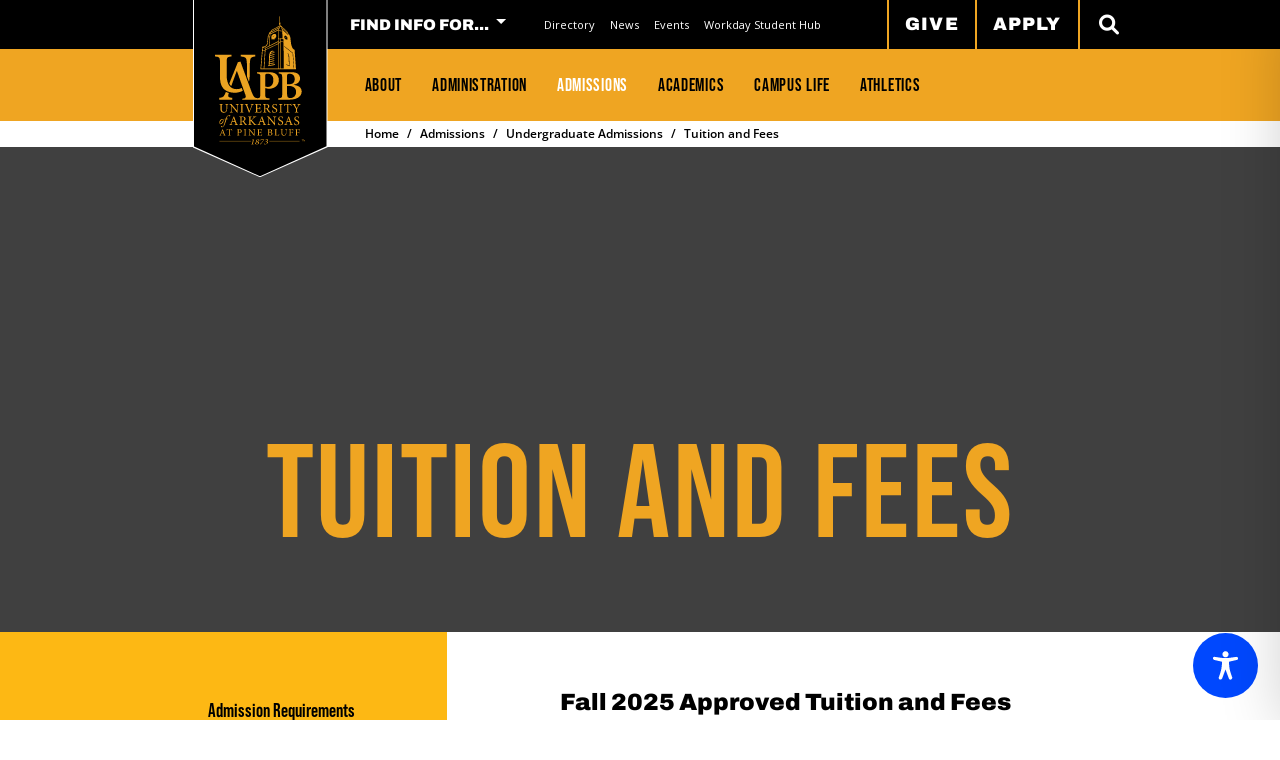

--- FILE ---
content_type: text/css
request_url: https://uapb.edu/wp-content/uploads/autoptimize/css/aggregated_5cd3ad88a30f9b9c6c051917350cac58.css
body_size: 171099
content:
img:is([sizes=auto i],[sizes^="auto," i]){contain-intrinsic-size:3000px 1500px}
nav.onetap-accessibility.onetap-plugin-onetap .onetap-container .onetap-accessibility-settings div.onetap-multi-functional-feature .onetap-box-functions .onetap-functional-feature .onetap-right .box-swich label.switch{display:inline-block;width:44px;height:24px;padding:2px}nav.onetap-accessibility.onetap-plugin-onetap .onetap-container .onetap-accessibility-settings div.onetap-multi-functional-feature .onetap-box-functions .onetap-functional-feature .onetap-right .box-swich label.switch input{display:none}nav.onetap-accessibility.onetap-plugin-onetap .onetap-container .onetap-accessibility-settings div.onetap-multi-functional-feature .onetap-box-functions .onetap-functional-feature .onetap-right .box-swich label.switch .slider{position:absolute;cursor:pointer;top:0;left:0;right:0;bottom:0;background:#ddd;transition:.4s;margin:0}nav.onetap-accessibility.onetap-plugin-onetap .onetap-container .onetap-accessibility-settings div.onetap-multi-functional-feature .onetap-box-functions .onetap-functional-feature .onetap-right .box-swich label.switch .slider::before{content:"";position:absolute;left:3px;bottom:4px;transition:.4s;height:20px;width:20px;border-radius:9999px;background:#fff}nav.onetap-accessibility.onetap-plugin-onetap .onetap-container .onetap-accessibility-settings div.onetap-multi-functional-feature .onetap-box-functions .onetap-functional-feature .onetap-right .box-swich label.switch input:checked+.slider{background:#0048fe;border-radius:50px}nav.onetap-accessibility.onetap-plugin-onetap .onetap-container .onetap-accessibility-settings div.onetap-multi-functional-feature .onetap-box-functions .onetap-functional-feature .onetap-right .box-swich label.switch input:focus+.slider{border-radius:50px}nav.onetap-accessibility.onetap-plugin-onetap .onetap-container .onetap-accessibility-settings div.onetap-multi-functional-feature .onetap-box-functions .onetap-functional-feature .onetap-right .box-swich label.switch input:checked+.slider::before{transform:translateX(22px)}nav.onetap-accessibility.onetap-plugin-onetap .onetap-container .onetap-accessibility-settings div.onetap-multi-functional-feature .onetap-box-functions .onetap-functional-feature .onetap-right .box-swich label.switch .slider.round{border-radius:50px;width:48px}@font-face{font-family:OpenDyslexic;font-style:normal;font-weight:400;src:local("OpenDyslexic"),url(//uapb.edu/wp-content/plugins/accessibility-onetap/assets/css/../fonts/open_dyslexic/OpenDyslexic-Regular.otf) format("truetype");font-display:swap}@font-face{font-family:OpenDyslexic;font-style:normal;font-weight:700;src:local("OpenDyslexic"),url(//uapb.edu/wp-content/plugins/accessibility-onetap/assets/css/../fonts/open_dyslexic/OpenDyslexic-Bold.otf) format("truetype");font-display:swap}@font-face{font-family:OpenDyslexic;font-style:normal;font-weight:900;src:local("OpenDyslexic"),url(//uapb.edu/wp-content/plugins/accessibility-onetap/assets/css/../fonts/open_dyslexic/OpenDyslexicAlta-Bold.otf) format("truetype");font-display:swap}@font-face{font-family:OpenDyslexic;font-style:italic;font-weight:400;src:local("OpenDyslexic"),url(//uapb.edu/wp-content/plugins/accessibility-onetap/assets/css/../fonts/open_dyslexic/OpenDyslexic-Italic.otf) format("truetype");font-display:swap}@font-face{font-family:OpenDyslexic;font-style:italic;font-weight:700;src:local("OpenDyslexic"),url(//uapb.edu/wp-content/plugins/accessibility-onetap/assets/css/../fonts/open_dyslexic/OpenDyslexic-BoldItalic.otf) format("truetype");font-display:swap}@font-face{font-family:OpenDyslexic;font-style:italic;font-weight:900;src:local("OpenDyslexic"),url(//uapb.edu/wp-content/plugins/accessibility-onetap/assets/css/../fonts/open_dyslexic/OpenDyslexicAlta-BoldItalic.otf) format("truetype");font-display:swap}@font-face{font-family:Roboto;font-style:normal;font-weight:100;src:local("Roboto"),url(//uapb.edu/wp-content/plugins/accessibility-onetap/assets/css/../fonts/Roboto/Roboto-Thin.ttf) format("truetype");font-display:swap}@font-face{font-family:Roboto;font-style:normal;font-weight:300;src:local("Roboto"),url(//uapb.edu/wp-content/plugins/accessibility-onetap/assets/css/../fonts/Roboto/Roboto-Light.ttf) format("truetype");font-display:swap}@font-face{font-family:Roboto;font-style:normal;font-weight:400;src:local("Roboto"),url(//uapb.edu/wp-content/plugins/accessibility-onetap/assets/css/../fonts/Roboto/Roboto-Regular.ttf) format("truetype");font-display:swap}@font-face{font-family:Roboto;font-style:normal;font-weight:500;src:local("Roboto"),url(//uapb.edu/wp-content/plugins/accessibility-onetap/assets/css/../fonts/Roboto/Roboto-Medium.ttf) format("truetype");font-display:swap}@font-face{font-family:Roboto;font-style:normal;font-weight:700;src:local("Roboto"),url(//uapb.edu/wp-content/plugins/accessibility-onetap/assets/css/../fonts/Roboto/Roboto-Bold.ttf) format("truetype");font-display:swap}@font-face{font-family:Roboto;font-style:normal;font-weight:900;src:local("Roboto"),url(//uapb.edu/wp-content/plugins/accessibility-onetap/assets/css/../fonts/Roboto/Roboto-Black.ttf) format("truetype");font-display:swap}@font-face{font-family:Roboto;font-style:italic;font-weight:100;src:local("Roboto"),url(//uapb.edu/wp-content/plugins/accessibility-onetap/assets/css/../fonts/Roboto/Roboto-ThinItalic.ttf) format("truetype");font-display:swap}@font-face{font-family:Roboto;font-style:italic;font-weight:300;src:local("Roboto"),url(//uapb.edu/wp-content/plugins/accessibility-onetap/assets/css/../fonts/Roboto/Roboto-LightItalic.ttf) format("truetype");font-display:swap}@font-face{font-family:Roboto;font-style:italic;font-weight:400;src:local("Roboto"),url(//uapb.edu/wp-content/plugins/accessibility-onetap/assets/css/../fonts/Roboto/Roboto-Italic.ttf) format("truetype");font-display:swap}@font-face{font-family:Roboto;font-style:italic;font-weight:500;src:local("Roboto"),url(//uapb.edu/wp-content/plugins/accessibility-onetap/assets/css/../fonts/Roboto/Roboto-MediumItalic.ttf) format("truetype");font-display:swap}@font-face{font-family:Roboto;font-style:italic;font-weight:700;src:local("Roboto"),url(//uapb.edu/wp-content/plugins/accessibility-onetap/assets/css/../fonts/Roboto/Roboto-BoldItalic.ttf) format("truetype");font-display:swap}@font-face{font-family:Roboto;font-style:italic;font-weight:900;src:local("Roboto"),url(//uapb.edu/wp-content/plugins/accessibility-onetap/assets/css/../fonts/Roboto/Roboto-BlackItalic.ttf) format("truetype");font-display:swap}html.onetap-cursor-feature1{cursor:url(//uapb.edu/wp-content/plugins/accessibility-onetap/assets/css/../images/cursor1.png),default!important}html.onetap-cursor-feature2{cursor:url(//uapb.edu/wp-content/plugins/accessibility-onetap/assets/css/../images/cursor2.png),default!important}html.onetap-cursor-feature3{cursor:url(//uapb.edu/wp-content/plugins/accessibility-onetap/assets/css/../images/cursor3.png),default!important}body.elementor-editor-active .onetap-container-toggle{display:none!important}.bricks-is-editing .onetap-container-toggle{display:none!important}.oxygen-builder-body .onetap-container-toggle{display:none!important}body.vc_editor .onetap-container-toggle{display:none!important}body.fl-builder-edit .onetap-container-toggle{display:none!important}body.et-fb .onetap-container-toggle{display:none!important}body.tve_editor_page .onetap-container-toggle{display:none!important}body.siteorigin-panels-live-editor .onetap-container-toggle{display:none!important}body.seedprod-builder-active .onetap-container-toggle{display:none!important}.onetap-light-contrast ::-moz-placeholder{color:#444}.onetap-light-contrast ::placeholder{color:#444}body.onetap-light-contrast h1,body.onetap-light-contrast h1 span,body.onetap-light-contrast h2,body.onetap-light-contrast h2 span,body.onetap-light-contrast h3,body.onetap-light-contrast h3 span,body.onetap-light-contrast h4,body.onetap-light-contrast h4 span,body.onetap-light-contrast h5,body.onetap-light-contrast h5 span,body.onetap-light-contrast h6,body.onetap-light-contrast h6 span{color:#27272d!important;background-color:#fff!important}body.onetap-light-contrast,body.onetap-light-contrast blockquote,body.onetap-light-contrast code,body.onetap-light-contrast dd,body.onetap-light-contrast dt,body.onetap-light-contrast input,body.onetap-light-contrast label,body.onetap-light-contrast legend,body.onetap-light-contrast li,body.onetap-light-contrast p,body.onetap-light-contrast pre,body.onetap-light-contrast select,body.onetap-light-contrast span,body.onetap-light-contrast textarea{color:#27272d!important;background-color:#fff!important}body.onetap-light-contrast a,body.onetap-light-contrast h1 a,body.onetap-light-contrast h2 a,body.onetap-light-contrast h3 a,body.onetap-light-contrast h4 a,body.onetap-light-contrast h5 a,body.onetap-light-contrast h6 a{color:#27272d!important;background-color:#fff!important}body.onetap-light-contrast #wpadminbar,body.onetap-light-contrast #wpadminbar *{color:#c3c4c7!important;background:#1d2327!important}.onetap-dark-contrast ::-moz-placeholder{color:#d1d1d1}.onetap-dark-contrast ::placeholder{color:#d1d1d1}body.onetap-dark-contrast h1,body.onetap-dark-contrast h1 span,body.onetap-dark-contrast h2,body.onetap-dark-contrast h2 span,body.onetap-dark-contrast h3,body.onetap-dark-contrast h3 span,body.onetap-dark-contrast h4,body.onetap-dark-contrast h4 span,body.onetap-dark-contrast h5,body.onetap-dark-contrast h5 span,body.onetap-dark-contrast h6,body.onetap-dark-contrast h6 span{background-color:#181818!important;color:#a2e6cc!important}body.onetap-dark-contrast,body.onetap-dark-contrast blockquote,body.onetap-dark-contrast code,body.onetap-dark-contrast dd,body.onetap-dark-contrast dt,body.onetap-dark-contrast input,body.onetap-dark-contrast label,body.onetap-dark-contrast legend,body.onetap-dark-contrast li,body.onetap-dark-contrast p,body.onetap-dark-contrast pre,body.onetap-dark-contrast select,body.onetap-dark-contrast span,body.onetap-dark-contrast textarea{color:#fff!important;background-color:#181818!important}body.onetap-dark-contrast a,body.onetap-dark-contrast h1 a,body.onetap-dark-contrast h2 a,body.onetap-dark-contrast h3 a,body.onetap-dark-contrast h4 a,body.onetap-dark-contrast h5 a,body.onetap-dark-contrast h6 a{background-color:#181818!important;color:#f7c79b!important}body.onetap-dark-contrast #wpadminbar,body.onetap-dark-contrast #wpadminbar *{color:#c3c4c7!important;background:#1d2327!important}body.rtl nav.onetap-accessibility.onetap-plugin-onetap .onetap-container .onetap-accessibility-settings header.onetap-header-top.only-hide-hide_powered_by_onetap .onetap-site-container .onetap-site-info .onetap-information .onetap-statement::after{content:none!important}body.rtl nav.onetap-accessibility.onetap-plugin-onetap .onetap-container .onetap-accessibility-settings header.onetap-header-top.only-hide-toolbar .onetap-site-container .onetap-site-info .onetap-information .onetap-hide-toolbar::after{content:none!important}body.rtl nav.onetap-accessibility.onetap-plugin-onetap .onetap-container .onetap-accessibility-settings header.onetap-header-top .onetap-site-container .onetap-site-info .onetap-information .onetap-statement::before{content:none!important}body.rtl nav.onetap-accessibility.onetap-plugin-onetap .onetap-container .onetap-accessibility-settings header.onetap-header-top .onetap-site-container .onetap-site-info .onetap-information .onetap-statement::after{content:""!important;position:absolute!important;background:#fff!important;border-radius:100%!important;width:4px!important;height:4px!important;top:8px!important;right:-10px!important}body.rtl nav.onetap-accessibility.onetap-plugin-onetap .onetap-container .onetap-accessibility-settings header.onetap-header-top .onetap-site-container .onetap-site-info .onetap-information .onetap-hide-toolbar::before{content:none!important}body.rtl nav.onetap-accessibility.onetap-plugin-onetap .onetap-container .onetap-accessibility-settings header.onetap-header-top .onetap-site-container .onetap-site-info .onetap-information .onetap-hide-toolbar::after{content:""!important;position:absolute!important;background:#fff!important;border-radius:100%!important;width:4px!important;height:4px!important;top:8px!important;right:-10px!important}body.rtl nav.onetap-accessibility.onetap-plugin-onetap .onetap-container .onetap-accessibility-settings div.onetap-multi-functional-feature .onetap-box-functions .onetap-functional-feature .onetap-left .onetap-icon svg{margin-left:16px!important;margin-right:0!important}body.rtl nav.onetap-accessibility.onetap-plugin-onetap .onetap-container .onetap-accessibility-settings div.onetap-multi-functional-feature .onetap-box-functions .onetap-functional-feature .onetap-right{width:90px;justify-content:flex-end}nav.onetap-accessibility.onetap-plugin-onetap.onetap-rtl{direction:rtl!important;unicode-bidi:embed!important}nav.onetap-accessibility.onetap-plugin-onetap.onetap-rtl .onetap-container .onetap-accessibility-settings header.onetap-header-top.only-hide-hide_powered_by_onetap .onetap-site-container .onetap-site-info .onetap-information .onetap-statement::after{content:none!important}nav.onetap-accessibility.onetap-plugin-onetap.onetap-rtl .onetap-container .onetap-accessibility-settings header.onetap-header-top.only-hide-toolbar .onetap-site-container .onetap-site-info .onetap-information .onetap-hide-toolbar::after{content:none!important}nav.onetap-accessibility.onetap-plugin-onetap.onetap-rtl .onetap-container .onetap-accessibility-settings header.onetap-header-top .onetap-site-container .onetap-site-info .onetap-information .onetap-statement::before{content:none!important}nav.onetap-accessibility.onetap-plugin-onetap.onetap-rtl .onetap-container .onetap-accessibility-settings header.onetap-header-top .onetap-site-container .onetap-site-info .onetap-information .onetap-statement::after{content:""!important;position:absolute!important;background:#fff!important;border-radius:100%!important;width:4px!important;height:4px!important;top:8px!important;right:-10px!important}nav.onetap-accessibility.onetap-plugin-onetap.onetap-rtl .onetap-container .onetap-accessibility-settings header.onetap-header-top .onetap-site-container .onetap-site-info .onetap-information .onetap-hide-toolbar::before{content:none!important}nav.onetap-accessibility.onetap-plugin-onetap.onetap-rtl .onetap-container .onetap-accessibility-settings header.onetap-header-top .onetap-site-container .onetap-site-info .onetap-information .onetap-hide-toolbar::after{content:""!important;position:absolute!important;background:#fff!important;border-radius:100%!important;width:4px!important;height:4px!important;top:8px!important;right:-10px!important}nav.onetap-accessibility.onetap-plugin-onetap.onetap-rtl .onetap-container .onetap-accessibility-settings .accessibility-status-wrapper .accessibility-status-text{direction:rtl!important;unicode-bidi:embed!important;text-align:right!important}nav.onetap-accessibility.onetap-plugin-onetap.onetap-rtl .onetap-container .onetap-accessibility-settings div.onetap-multi-functional-feature .onetap-box-functions .onetap-box-title{direction:rtl!important;unicode-bidi:embed!important;text-align:right!important}nav.onetap-accessibility.onetap-plugin-onetap.onetap-rtl .onetap-container .onetap-accessibility-settings div.onetap-multi-functional-feature .onetap-box-functions .onetap-functional-feature .onetap-left .onetap-icon svg{margin-left:16px!important;margin-right:0!important}nav.onetap-accessibility.onetap-plugin-onetap.onetap-rtl .onetap-container .onetap-accessibility-settings div.onetap-multi-functional-feature .onetap-box-functions .onetap-functional-feature .onetap-left .onetap-text{direction:rtl!important;unicode-bidi:embed!important;text-align:right!important}nav.onetap-accessibility.onetap-plugin-onetap.onetap-rtl .onetap-container .onetap-accessibility-settings div.onetap-multi-functional-feature .onetap-box-functions .onetap-functional-feature .onetap-right{width:90px;justify-content:flex-end}nav.onetap-accessibility.onetap-plugin-onetap.onetap-rtl .onetap-container .onetap-accessibility-settings .onetap-features-container .onetap-box-title .onetap-title{direction:rtl!important;unicode-bidi:embed!important;text-align:right!important}.onetap-container-toggle button{border:2px solid transparent!important;background:0 0!important;padding:0!important;transition:transform .15s ease!important;width:auto!important;height:auto!important}.onetap-container-toggle button img{box-sizing:border-box!important}.onetap-container-toggle button:focus{border-radius:100%!important;color:#fff!important;transform:none!important}.onetap-container-toggle .onetap-toggle{z-index:10000000000000000!important;position:fixed!important;cursor:pointer!important;box-shadow:none!important;right:0!important;margin-right:18px!important;bottom:0!important;margin-bottom:18px!important;width:-moz-max-content!important;width:max-content!important}.onetap-container-toggle .onetap-toggle.design-border1:focus{outline:0!important}.onetap-container-toggle .onetap-toggle:focus,.onetap-container-toggle .onetap-toggle:hover{outline:0!important;box-shadow:none!important;border:2px solid transparent!important}.onetap-container-toggle .onetap-toggle img{height:60px!important;width:60px!important;background:#0048fe!important;border-radius:50%!important;display:block!important;transition-duration:.3s!important;transition-property:transform!important}.onetap-container-toggle .onetap-toggle img:hover{transform:scale(1.1)!important}.onetap-container-toggle .onetap-toggle img.design-size1{padding:10px!important;width:50px!important;height:50px!important}.onetap-container-toggle .onetap-toggle img.design-size2{padding:15px!important;width:65px!important;height:65px!important}.onetap-container-toggle .onetap-toggle img.design-size3{padding:17.5px!important;width:80px!important;height:80px!important}.onetap-container-toggle .onetap-toggle img.design-border1{border:solid 2px #fff;box-shadow:0 0 0 4px #0048fe}.onetap-container-toggle .onetap-toggle svg{width:55px!important;fill:#111!important;border-radius:100%!important}.onetap-container-toggle .onetap-toggle svg:hover{box-shadow:0 0 0 5px rgba(0,0,0,.0509803922);border-radius:100px}nav.onetap-accessibility.onetap-plugin-onetap{box-sizing:border-box!important;display:block!important;padding:0!important;margin:0!important;text-align:left!important;line-height:1.7!important;letter-spacing:0!important;font-family:system-ui,-apple-system,BlinkMacSystemFont,"Segoe UI",Roboto,"Noto Sans",Ubuntu,Cantarell,"Helvetica Neue",Oxygen,"Fira Sans","Droid Sans",sans-serif!important;font-size:16px!important;max-width:580px!important;width:580px!important;max-height:100vh!important;overflow:auto!important;position:fixed!important;z-index:10000000000000000!important;right:-580px!important;box-shadow:2px 8px 60px -2px rgba(0,0,0,.2)!important;top:0!important;transition:all 750ms cubic-bezier(.23,1,.32,1)!important}nav.onetap-accessibility.onetap-plugin-onetap *{box-sizing:border-box!important}nav.onetap-accessibility.onetap-plugin-onetap .button::before,nav.onetap-accessibility.onetap-plugin-onetap button::before,nav.onetap-accessibility.onetap-plugin-onetap input[type=submit]::before{background:#fff}nav.onetap-accessibility.onetap-plugin-onetap blockquote,nav.onetap-accessibility.onetap-plugin-onetap code,nav.onetap-accessibility.onetap-plugin-onetap dd,nav.onetap-accessibility.onetap-plugin-onetap dt,nav.onetap-accessibility.onetap-plugin-onetap input,nav.onetap-accessibility.onetap-plugin-onetap label,nav.onetap-accessibility.onetap-plugin-onetap legend,nav.onetap-accessibility.onetap-plugin-onetap li,nav.onetap-accessibility.onetap-plugin-onetap p,nav.onetap-accessibility.onetap-plugin-onetap pre,nav.onetap-accessibility.onetap-plugin-onetap select,nav.onetap-accessibility.onetap-plugin-onetap span,nav.onetap-accessibility.onetap-plugin-onetap textarea{background:0 0!important}nav.onetap-accessibility.onetap-plugin-onetap button{box-sizing:border-box!important;border:1px solid transparent!important;background:0 0!important;white-space:normal!important;width:auto!important;height:auto!important;font-family:system-ui,-apple-system,BlinkMacSystemFont,"Segoe UI",Roboto,"Noto Sans",Ubuntu,Cantarell,"Helvetica Neue",Oxygen,"Fira Sans","Droid Sans",sans-serif!important;letter-spacing:0!important;text-transform:none!important;font-weight:400!important;margin:0!important;min-height:auto!important;min-width:auto!important}nav.onetap-accessibility.onetap-plugin-onetap button:focus{border:1px solid currentcolor!important;outline-offset:0!important}nav.onetap-accessibility.onetap-plugin-onetap input{margin:0!important}nav.onetap-accessibility.onetap-plugin-onetap a,nav.onetap-accessibility.onetap-plugin-onetap h2,nav.onetap-accessibility.onetap-plugin-onetap h3,nav.onetap-accessibility.onetap-plugin-onetap p,nav.onetap-accessibility.onetap-plugin-onetap span{font-family:system-ui,-apple-system,BlinkMacSystemFont,"Segoe UI",Roboto,"Noto Sans",Ubuntu,Cantarell,"Helvetica Neue",Oxygen,"Fira Sans","Droid Sans",sans-serif!important;letter-spacing:0!important;text-transform:none!important;font-weight:400!important}nav.onetap-accessibility.onetap-plugin-onetap a{text-underline-offset:unset!important}nav.onetap-accessibility.onetap-plugin-onetap img{vertical-align:middle!important;display:inline-block!important}nav.onetap-accessibility.onetap-plugin-onetap svg{fill:#111!important}nav.onetap-accessibility.onetap-plugin-onetap.onetap-toggle-close{right:-580px!important}nav.onetap-accessibility.onetap-plugin-onetap header{all:unset!important;padding:0!important;margin:0!important;top:unset!important;text-transform:unset!important;overflow:unset!important;width:auto!important;height:auto!important;z-index:unset!important}nav.onetap-accessibility.onetap-plugin-onetap section{padding:0!important;margin:0!important}nav.onetap-accessibility.onetap-plugin-onetap .onetap-container{width:100%!important}nav.onetap-accessibility.onetap-plugin-onetap .onetap-container .onetap-accessibility-settings{background:#eef1f5!important;min-height:100vh!important;display:block!important;-webkit-overflow-scrolling:touch}nav.onetap-accessibility.onetap-plugin-onetap .onetap-container .onetap-accessibility-settings header.onetap-header-top{position:relative!important;display:block!important;opacity:1!important}nav.onetap-accessibility.onetap-plugin-onetap .onetap-container .onetap-accessibility-settings header.onetap-header-top.only-hide-hide_powered_by_onetap .onetap-site-container .onetap-site-info .onetap-information .onetap-statement::before{content:none!important}nav.onetap-accessibility.onetap-plugin-onetap .onetap-container .onetap-accessibility-settings header.onetap-header-top.only-hide-toolbar .onetap-site-container .onetap-site-info .onetap-information .onetap-hide-toolbar::before{content:none!important}nav.onetap-accessibility.onetap-plugin-onetap .onetap-container .onetap-accessibility-settings header.onetap-header-top .onetap-languages{box-sizing:border-box!important;align-items:center!important;line-height:20px!important;border-radius:10rem!important;outline:0!important;Padding:8px 14px 8px 8px!important;min-width:110.969px!important;left:18px!important;top:18px!important;position:absolute!important;display:flex!important;flex-wrap:wrap!important;gap:10px!important;justify-content:space-between!important;cursor:pointer!important;fill:#fff!important;color:#fff!important;background:rgba(211,203,203,.2)!important;border:none!important;box-shadow:none!important}nav.onetap-accessibility.onetap-plugin-onetap .onetap-container .onetap-accessibility-settings header.onetap-header-top .onetap-languages:hover{opacity:.8!important}nav.onetap-accessibility.onetap-plugin-onetap .onetap-container .onetap-accessibility-settings header.onetap-header-top .onetap-languages.onetap-disable{padding:8px 14px!important;min-width:100.969px!important}nav.onetap-accessibility.onetap-plugin-onetap .onetap-container .onetap-accessibility-settings header.onetap-header-top .onetap-languages.onetap-disable .onetap-icon img{display:block!important}nav.onetap-accessibility.onetap-plugin-onetap .onetap-container .onetap-accessibility-settings header.onetap-header-top .onetap-languages.onetap-disable .onetap-text{text-align:center!important}nav.onetap-accessibility.onetap-plugin-onetap .onetap-container .onetap-accessibility-settings header.onetap-header-top .onetap-languages.onetap-disable .onetap-text img{display:none!important}nav.onetap-accessibility.onetap-plugin-onetap .onetap-container .onetap-accessibility-settings header.onetap-header-top .onetap-languages.onetap-disable~.onetap-list-of-languages{display:none!important}nav.onetap-accessibility.onetap-plugin-onetap .onetap-container .onetap-accessibility-settings header.onetap-header-top .onetap-languages:focus{border:none!important;box-shadow:none!important}nav.onetap-accessibility.onetap-plugin-onetap .onetap-container .onetap-accessibility-settings header.onetap-header-top .onetap-languages .onetap-icon{display:flex!important;flex-wrap:wrap!important;align-items:center!important;height:22px!important;width:22px!important}nav.onetap-accessibility.onetap-plugin-onetap .onetap-container .onetap-accessibility-settings header.onetap-header-top .onetap-languages .onetap-icon svg{font-size:18px!important;line-height:20px!important;width:1em!important;height:auto!important;fill:#fff!important}nav.onetap-accessibility.onetap-plugin-onetap .onetap-container .onetap-accessibility-settings header.onetap-header-top .onetap-languages .onetap-icon img{display:none!important}nav.onetap-accessibility.onetap-plugin-onetap .onetap-container .onetap-accessibility-settings header.onetap-header-top .onetap-languages .onetap-icon img.onetap-active{display:block!important;width:100%!important;height:auto!important}nav.onetap-accessibility.onetap-plugin-onetap .onetap-container .onetap-accessibility-settings header.onetap-header-top .onetap-languages .onetap-text{margin:0!important;padding:0!important}nav.onetap-accessibility.onetap-plugin-onetap .onetap-container .onetap-accessibility-settings header.onetap-header-top .onetap-languages .onetap-text span{margin:0!important;font-size:14px!important;line-height:20px!important;color:#fff!important}nav.onetap-accessibility.onetap-plugin-onetap .onetap-container .onetap-accessibility-settings header.onetap-header-top .onetap-languages .onetap-text img{transition:all .35s!important;height:auto!important;max-width:100%!important;border:none!important;border-radius:0!important;box-shadow:none!important;width:10px!important;margin-left:3px!important}nav.onetap-accessibility.onetap-plugin-onetap .onetap-container .onetap-accessibility-settings header.onetap-header-top .onetap-languages.onetap-active .onetap-text img{transform:rotate(180deg)!important}nav.onetap-accessibility.onetap-plugin-onetap .onetap-container .onetap-accessibility-settings header.onetap-header-top .onetap-list-of-languages{border-radius:8px!important;background:#eef1f5!important;position:absolute!important;top:65px!important;left:18px!important;min-width:171px!important;z-index:10000000000000000!important}nav.onetap-accessibility.onetap-plugin-onetap .onetap-container .onetap-accessibility-settings header.onetap-header-top .onetap-list-of-languages ul{margin:0!important;padding:15px 14px!important;list-style:none!important;overflow:auto!important;width:263px!important;max-height:260px!important;border-radius:8px!important;background:#fff!important;border:1px solid #d5d7da!important;box-shadow:0 1px 2px 0 rgba(10,13,18,.05)!important}nav.onetap-accessibility.onetap-plugin-onetap .onetap-container .onetap-accessibility-settings header.onetap-header-top .onetap-list-of-languages ul li{text-decoration:none!important;color:#111!important;font-size:15px!important;cursor:pointer!important;line-height:1.6!important;display:flex!important;flex-wrap:wrap!important;flex-direction:row-reverse!important;align-items:center!important;justify-content:start!important;gap:10px!important;padding:8px!important;margin-bottom:5px!important;border-radius:8px!important}nav.onetap-accessibility.onetap-plugin-onetap .onetap-container .onetap-accessibility-settings header.onetap-header-top .onetap-list-of-languages ul li:last-child{margin-bottom:0!important}nav.onetap-accessibility.onetap-plugin-onetap .onetap-container .onetap-accessibility-settings header.onetap-header-top .onetap-list-of-languages ul li.onetap-active{background:#f2f2f7!important}nav.onetap-accessibility.onetap-plugin-onetap .onetap-container .onetap-accessibility-settings header.onetap-header-top .onetap-list-of-languages ul li:hover{background:#f2f2f7!important}nav.onetap-accessibility.onetap-plugin-onetap .onetap-container .onetap-accessibility-settings header.onetap-header-top .onetap-list-of-languages ul li button{display:flex!important;flex-wrap:wrap!important;flex-direction:row-reverse!important;gap:8px!important;color:#111!important;box-shadow:none!important;padding:0!important;font-family:system-ui,-apple-system,BlinkMacSystemFont,"Segoe UI",Roboto,"Noto Sans",Ubuntu,Cantarell,"Helvetica Neue",Oxygen,"Fira Sans","Droid Sans",sans-serif!important;letter-spacing:0!important;text-transform:none!important;font-weight:500!important;font-size:14px!important;line-height:20px!important}nav.onetap-accessibility.onetap-plugin-onetap .onetap-container .onetap-accessibility-settings header.onetap-header-top .onetap-list-of-languages ul li button:focus{border-color:transparent!important}nav.onetap-accessibility.onetap-plugin-onetap .onetap-container .onetap-accessibility-settings header.onetap-header-top .onetap-list-of-languages ul li button img{width:20px!important;height:auto!important}nav.onetap-accessibility.onetap-plugin-onetap .onetap-container .onetap-accessibility-settings header.onetap-header-top .onetap-close{display:flex;flex-wrap:nowrap!important;justify-content:center!important;align-items:center!important;z-index:10000000000000000!important;color:#fff!important;padding:8px!important;background:rgba(0,0,0,.1019607843)!important;border-radius:5em!important;top:20px!important;position:absolute!important;font-size:15px!important;line-height:1!important;cursor:pointer!important;width:33px!important;height:33px!important}nav.onetap-accessibility.onetap-plugin-onetap .onetap-container .onetap-accessibility-settings header.onetap-header-top .onetap-close:hover{background:rgba(0,0,0,.18)!important}nav.onetap-accessibility.onetap-plugin-onetap .onetap-container .onetap-accessibility-settings header.onetap-header-top .onetap-close svg{fill:#fff!important;width:15px!important;height:15px!important}nav.onetap-accessibility.onetap-plugin-onetap .onetap-container .onetap-accessibility-settings header.onetap-header-top .onetap-site-container{background:#0048fe!important}nav.onetap-accessibility.onetap-plugin-onetap .onetap-container .onetap-accessibility-settings header.onetap-header-top .onetap-site-container .onetap-site-info{padding-top:83px!important;min-height:351px!important}nav.onetap-accessibility.onetap-plugin-onetap .onetap-container .onetap-accessibility-settings header.onetap-header-top .onetap-site-container .onetap-site-info .onetap-image{width:47px!important;height:auto!important;margin:0 auto!important;margin-bottom:24px!important}nav.onetap-accessibility.onetap-plugin-onetap .onetap-container .onetap-accessibility-settings header.onetap-header-top .onetap-site-container .onetap-site-info .onetap-image svg{width:46px!important;height:46px!important}nav.onetap-accessibility.onetap-plugin-onetap .onetap-container .onetap-accessibility-settings header.onetap-header-top .onetap-site-container .onetap-site-info .onetap-title{margin-bottom:16px!important;text-align:center!important}nav.onetap-accessibility.onetap-plugin-onetap .onetap-container .onetap-accessibility-settings header.onetap-header-top .onetap-site-container .onetap-site-info .onetap-title span{color:#fff!important;display:block!important;padding:0!important;margin:0!important;font-size:28px!important;line-height:32px!important;font-weight:600!important;text-rendering:optimizespeed!important;word-break:break-word!important;text-align:center!important}nav.onetap-accessibility.onetap-plugin-onetap .onetap-container .onetap-accessibility-settings header.onetap-header-top .onetap-site-container .onetap-site-info .onetap-information{display:flex!important;justify-content:center!important;align-items:center!important;gap:15px!important;opacity:.85!important;color:#fff!important;line-height:19.236px!important}nav.onetap-accessibility.onetap-plugin-onetap .onetap-container .onetap-accessibility-settings header.onetap-header-top .onetap-site-container .onetap-site-info .onetap-information .onetap-desc p{text-align:center!important;color:#fff!important;font-weight:400!important;font-size:16px!important;margin:0!important}nav.onetap-accessibility.onetap-plugin-onetap .onetap-container .onetap-accessibility-settings header.onetap-header-top .onetap-site-container .onetap-site-info .onetap-information .onetap-desc p span{opacity:1!important}nav.onetap-accessibility.onetap-plugin-onetap .onetap-container .onetap-accessibility-settings header.onetap-header-top .onetap-site-container .onetap-site-info .onetap-information .onetap-desc p a{display:inline-block!important;color:#fff!important;text-decoration:underline!important;border:0!important;opacity:1!important;transition:all .4s!important}nav.onetap-accessibility.onetap-plugin-onetap .onetap-container .onetap-accessibility-settings header.onetap-header-top .onetap-site-container .onetap-site-info .onetap-information .onetap-desc p a:focus{border:1px solid #fff!important;outline:0!important}nav.onetap-accessibility.onetap-plugin-onetap .onetap-container .onetap-accessibility-settings header.onetap-header-top .onetap-site-container .onetap-site-info .onetap-information .onetap-desc p a:hover{opacity:.7!important}nav.onetap-accessibility.onetap-plugin-onetap .onetap-container .onetap-accessibility-settings header.onetap-header-top .onetap-site-container .onetap-site-info .onetap-information .onetap-statement{line-height:19.236px!important;position:relative!important}nav.onetap-accessibility.onetap-plugin-onetap .onetap-container .onetap-accessibility-settings header.onetap-header-top .onetap-site-container .onetap-site-info .onetap-information .onetap-statement::before{content:""!important;position:absolute!important;background:#fff!important;border-radius:100%!important;width:4px!important;height:4px!important;top:8px!important;left:-10px!important}nav.onetap-accessibility.onetap-plugin-onetap .onetap-container .onetap-accessibility-settings header.onetap-header-top .onetap-site-container .onetap-site-info .onetap-information .onetap-statement button{line-height:19.236px!important;cursor:pointer!important;text-align:center!important;color:#fff!important;font-weight:400!important;font-size:16px!important;padding:0!important;box-shadow:none!important;position:relative!important;bottom:0!important;border:none!important;opacity:1!important;transition:all .4s!important}nav.onetap-accessibility.onetap-plugin-onetap .onetap-container .onetap-accessibility-settings header.onetap-header-top .onetap-site-container .onetap-site-info .onetap-information .onetap-statement button:hover{opacity:.7!important}nav.onetap-accessibility.onetap-plugin-onetap .onetap-container .onetap-accessibility-settings header.onetap-header-top .onetap-site-container .onetap-site-info .onetap-information .onetap-hide-toolbar{position:relative!important;line-height:19.236px!important}nav.onetap-accessibility.onetap-plugin-onetap .onetap-container .onetap-accessibility-settings header.onetap-header-top .onetap-site-container .onetap-site-info .onetap-information .onetap-hide-toolbar::before{content:""!important;position:absolute!important;background:#fff!important;border-radius:100%!important;width:4px!important;height:4px!important;top:8px!important;left:-10px!important}nav.onetap-accessibility.onetap-plugin-onetap .onetap-container .onetap-accessibility-settings header.onetap-header-top .onetap-site-container .onetap-site-info .onetap-information .onetap-hide-toolbar button{line-height:19.236px!important;cursor:pointer!important;text-align:center!important;color:#fff!important;font-weight:400!important;font-size:16px!important;padding:0!important;box-shadow:none!important;border:none!important;opacity:1!important;transition:all .4s!important}nav.onetap-accessibility.onetap-plugin-onetap .onetap-container .onetap-accessibility-settings header.onetap-header-top .onetap-site-container .onetap-site-info .onetap-information .onetap-hide-toolbar button:hover{opacity:.7!important}nav.onetap-accessibility.onetap-plugin-onetap .onetap-container .onetap-accessibility-settings div.onetap-multi-functional-feature{padding:0 14px 0 14px!important;margin-top:-85px!important;margin-bottom:24px!important}nav.onetap-accessibility.onetap-plugin-onetap .onetap-container .onetap-accessibility-settings div.onetap-multi-functional-feature .onetap-box-functions{background:#fff!important;padding:24px!important;position:relative!important;z-index:999!important;border-radius:20px!important;border-bottom:1px solid #eef2f6!important;box-shadow:0 4px 4px 0 rgba(0,0,0,.02)!important}nav.onetap-accessibility.onetap-plugin-onetap .onetap-container .onetap-accessibility-settings div.onetap-multi-functional-feature .onetap-box-functions .onetap-box-title span{color:#181d27!important;padding:0!important;margin:0!important;margin-bottom:16px!important;display:block!important;font-weight:500!important;letter-spacing:0!important;font-size:18px!important;line-height:28px!important}nav.onetap-accessibility.onetap-plugin-onetap .onetap-container .onetap-accessibility-settings div.onetap-multi-functional-feature .onetap-box-functions .onetap-functional-feature{display:flex!important;flex-wrap:wrap!important;justify-content:space-between!important;padding-top:14px!important;padding-bottom:14px!important;border-bottom:1px solid #eef2f6!important;cursor:pointer!important}nav.onetap-accessibility.onetap-plugin-onetap .onetap-container .onetap-accessibility-settings div.onetap-multi-functional-feature .onetap-box-functions .onetap-functional-feature .onetap-left{display:flex!important;align-items:center!important;width:calc(100% - 100px)!important}nav.onetap-accessibility.onetap-plugin-onetap .onetap-container .onetap-accessibility-settings div.onetap-multi-functional-feature .onetap-box-functions .onetap-functional-feature .onetap-left .onetap-icon{display:flex!important;flex-wrap:wrap!important;align-items:center!important;justify-content:center!important}nav.onetap-accessibility.onetap-plugin-onetap .onetap-container .onetap-accessibility-settings div.onetap-multi-functional-feature .onetap-box-functions .onetap-functional-feature .onetap-left .onetap-icon svg{fill:revert-layer!important;margin-right:16px!important;width:44px!important;height:44px!important;background:#eef2f6;border-radius:100%;padding:10px!important}nav.onetap-accessibility.onetap-plugin-onetap .onetap-container .onetap-accessibility-settings div.onetap-multi-functional-feature .onetap-box-functions .onetap-functional-feature .onetap-left .onetap-text .onetap-title span{display:block!important;font-size:16px!important;font-weight:500!important;line-height:24px!important;color:#181d27!important;letter-spacing:-.16px!important}nav.onetap-accessibility.onetap-plugin-onetap .onetap-container .onetap-accessibility-settings div.onetap-multi-functional-feature .onetap-box-functions .onetap-functional-feature .onetap-left .onetap-text .onetap-title span:hover{text-decoration:underline!important}nav.onetap-accessibility.onetap-plugin-onetap .onetap-container .onetap-accessibility-settings div.onetap-multi-functional-feature .onetap-box-functions .onetap-functional-feature .onetap-left .onetap-text .onetap-desc span{display:block!important;font-size:14px!important;font-weight:400!important;line-height:20px!important;color:#535862!important;letter-spacing:-.14px!important}nav.onetap-accessibility.onetap-plugin-onetap .onetap-container .onetap-accessibility-settings div.onetap-multi-functional-feature .onetap-box-functions .onetap-functional-feature .onetap-right{display:flex!important;flex-wrap:wrap!important;align-items:center!important}nav.onetap-accessibility.onetap-plugin-onetap .onetap-container .onetap-accessibility-settings div.onetap-multi-functional-feature .onetap-box-functions .onetap-functional-feature .onetap-right .box-swich{position:relative!important;width:calc(100% - 46px)!important}nav.onetap-accessibility.onetap-plugin-onetap .onetap-container .onetap-accessibility-settings div.onetap-multi-functional-feature .onetap-box-functions .onetap-functional-feature .onetap-right .box-swich label.switch{display:flex!important;flex-wrap:wrap!important;align-items:center!important;width:unset!important;height:unset!important;border:none!important;outline:0!important}nav.onetap-accessibility.onetap-plugin-onetap .onetap-container .onetap-accessibility-settings div.onetap-multi-functional-feature .onetap-box-functions .onetap-functional-feature .onetap-right .box-swich label.switch:focus .slider{outline:2px solid #0048fe;outline-offset:2px}nav.onetap-accessibility.onetap-plugin-onetap .onetap-container .onetap-accessibility-settings div.onetap-multi-functional-feature .onetap-box-functions .onetap-functional-feature .onetap-right .box-swich label.switch .slider.round{background:#e3e8ef!important;left:unset!important;top:-9px!important;right:0!important;width:44px!important;height:24px!important;transition:unset!important;animation:none!important}nav.onetap-accessibility.onetap-plugin-onetap .onetap-container .onetap-accessibility-settings div.onetap-multi-functional-feature .onetap-box-functions .onetap-functional-feature .onetap-right .box-swich label.switch .slider.round:hover{background:#cdd5df!important}nav.onetap-accessibility.onetap-plugin-onetap .onetap-container .onetap-accessibility-settings div.onetap-multi-functional-feature .onetap-box-functions .onetap-functional-feature .onetap-right .box-swich label.switch .slider::before{bottom:2px!important;left:3px!important;width:19.556px!important;height:19.556px!important}nav.onetap-accessibility.onetap-plugin-onetap .onetap-container .onetap-accessibility-settings div.onetap-multi-functional-feature .onetap-box-functions .onetap-functional-feature .onetap-right .box-swich label.switch input:checked+.slider::before{transform:translateX(16px)!important}nav.onetap-accessibility.onetap-plugin-onetap .onetap-container .onetap-accessibility-settings div.onetap-multi-functional-feature .onetap-box-functions .onetap-functional-feature .onetap-right .box-swich label.switch input:checked+.slider::before{transform:translateX(19px)!important}nav.onetap-accessibility.onetap-plugin-onetap .onetap-container .onetap-accessibility-settings div.onetap-multi-functional-feature .onetap-box-functions .onetap-functional-feature.onetap-active .onetap-left svg{fill:#fff!important}nav.onetap-accessibility.onetap-plugin-onetap .onetap-container .onetap-accessibility-settings div.onetap-multi-functional-feature .onetap-box-functions .onetap-functional-feature.onetap-active .onetap-right .box-swich label.switch input+.slider{background:#0048fe;border-radius:50px}nav.onetap-accessibility.onetap-plugin-onetap .onetap-container .onetap-accessibility-settings div.onetap-multi-functional-feature .onetap-box-functions .onetap-functional-feature.onetap-active .onetap-right .box-swich label.switch input+.slider::before{transform:translateX(16px)!important}nav.onetap-accessibility.onetap-plugin-onetap .onetap-container .onetap-accessibility-settings div.onetap-multi-functional-feature .onetap-box-functions .onetap-functional-feature.onetap-active .onetap-right .box-swich label.switch input+.slider::before{transform:translateX(19px)!important}nav.onetap-accessibility.onetap-plugin-onetap .onetap-container .onetap-accessibility-settings div.onetap-multi-functional-feature .onetap-box-functions .onetap-functional-feature:last-child{padding-bottom:0!important;border:none!important}nav.onetap-accessibility.onetap-plugin-onetap .onetap-container .onetap-accessibility-settings .onetap-features-container{padding:0 14px 0 14px!important;background:#eef1f5!important;background:#ecf1f7!important;margin-bottom:24px!important}nav.onetap-accessibility.onetap-plugin-onetap .onetap-container .onetap-accessibility-settings .onetap-features-container .onetap-features{background:#fff!important;padding:24px!important;border-radius:20px!important;display:flex!important;flex-wrap:wrap!important;gap:16px!important;position:relative!important;width:100%!important;box-shadow:0 4px 4px 0 rgba(0,0,0,.02)}nav.onetap-accessibility.onetap-plugin-onetap .onetap-container .onetap-accessibility-settings .onetap-features-container .onetap-features .onetap-box-title{width:100%!important}nav.onetap-accessibility.onetap-plugin-onetap .onetap-container .onetap-accessibility-settings .onetap-features-container .onetap-features .onetap-box-title .onetap-title{color:#181d27!important;font-style:normal!important;display:block!important;width:100%!important;padding:0!important;margin:0!important;font-weight:500!important;letter-spacing:0!important;font-size:18px!important;line-height:28px!important}nav.onetap-accessibility.onetap-plugin-onetap .onetap-container .onetap-accessibility-settings .onetap-features-container .onetap-features .onetap-box-features{display:flex!important;flex-wrap:wrap!important;gap:10px!important;padding:0!important;position:relative!important;width:100%!important}nav.onetap-accessibility.onetap-plugin-onetap .onetap-container .onetap-accessibility-settings .onetap-features-container .onetap-features .onetap-box-features .onetap-box-step-controls{display:flex!important;flex-wrap:wrap!important;justify-content:space-between!important;gap:14px!important;width:calc(68% - 11px)!important}nav.onetap-accessibility.onetap-plugin-onetap .onetap-container .onetap-accessibility-settings .onetap-features-container .onetap-features .onetap-box-features .onetap-box-step-controls .onetap-box-feature{cursor:default!important;min-height:129px!important;background:#f8fafc!important;justify-content:center!important;width:100%!important;border:none!important;transition:none!important;box-shadow:none!important;outline:0!important}nav.onetap-accessibility.onetap-plugin-onetap .onetap-container .onetap-accessibility-settings .onetap-features-container .onetap-features .onetap-box-features .onetap-box-step-controls .onetap-new-level{border:1px solid transparent!important;position:relative!important}nav.onetap-accessibility.onetap-plugin-onetap .onetap-container .onetap-accessibility-settings .onetap-features-container .onetap-features .onetap-box-features .onetap-box-step-controls .onetap-new-level .onetap-title{display:flex!important;flex-wrap:wrap!important;flex-direction:column!important;justify-content:space-between!important}nav.onetap-accessibility.onetap-plugin-onetap .onetap-container .onetap-accessibility-settings .onetap-features-container .onetap-features .onetap-box-features .onetap-box-step-controls .onetap-new-level .onetap-title p.onetap-option-levels{display:none!important}nav.onetap-accessibility.onetap-plugin-onetap .onetap-container .onetap-accessibility-settings .onetap-features-container .onetap-features .onetap-box-features .onetap-box-step-controls .onetap-new-level .onetap-title .onetap-heading{color:#181d27!important;font-size:14px!important;font-style:normal!important;font-weight:500!important;line-height:24px!important;letter-spacing:-.14px!important}nav.onetap-accessibility.onetap-plugin-onetap .onetap-container .onetap-accessibility-settings .onetap-features-container .onetap-features .onetap-box-features .onetap-box-step-controls .onetap-new-level .onetap-title .box-btn{display:flex!important;flex-wrap:wrap!important;align-items:center!important;justify-content:center!important;gap:46px!important;margin-top:19.5px!important;background:#fff!important;border-radius:50px!important}nav.onetap-accessibility.onetap-plugin-onetap .onetap-container .onetap-accessibility-settings .onetap-features-container .onetap-features .onetap-box-features .onetap-box-step-controls .onetap-new-level .onetap-title .box-btn .onetap-btn{all:unset!important;display:flex!important;align-items:center!important;justify-content:center!important;cursor:pointer!important;top:68px!important;height:30px!important;width:30px!important;border-radius:100px!important;background:#0048fe!important}nav.onetap-accessibility.onetap-plugin-onetap .onetap-container .onetap-accessibility-settings .onetap-features-container .onetap-features .onetap-box-features .onetap-box-step-controls .onetap-new-level .onetap-title .box-btn .onetap-btn:focus{outline:2px solid currentcolor!important;outline-offset:2px!important}nav.onetap-accessibility.onetap-plugin-onetap .onetap-container .onetap-accessibility-settings .onetap-features-container .onetap-features .onetap-box-features .onetap-box-step-controls .onetap-new-level .onetap-title .box-btn .onetap-btn:hover{filter:brightness(.88)!important}nav.onetap-accessibility.onetap-plugin-onetap .onetap-container .onetap-accessibility-settings .onetap-features-container .onetap-features .onetap-box-features .onetap-box-step-controls .onetap-new-level .onetap-title .box-btn .onetap-info{color:#181d27!important;font-size:12px!important;font-style:normal!important;font-weight:500!important;line-height:18px!important;letter-spacing:-.12px!important;margin:0!important;text-align:center!important;min-width:41px!important}nav.onetap-accessibility.onetap-plugin-onetap .onetap-container .onetap-accessibility-settings .onetap-features-container .onetap-features .onetap-box-features .onetap-box-feature{box-sizing:border-box!important;background:#f8fafc!important;position:relative!important;width:calc(33.333% - 9.35px)!important;width:calc(33.333% - 6.7px)!important;padding:24px!important;border:1px solid transparent!important;border-radius:8px 8px 8px 8px!important;display:flex!important;flex-direction:column!important;align-items:center!important;transition:background .3s,border .3s,border-radius .3s,box-shadow .3s!important;cursor:pointer!important;box-shadow:none!important;-webkit-user-select:none!important;-moz-user-select:none!important;user-select:none!important}nav.onetap-accessibility.onetap-plugin-onetap .onetap-container .onetap-accessibility-settings .onetap-features-container .onetap-features .onetap-box-features .onetap-box-feature .onetap-message,nav.onetap-accessibility.onetap-plugin-onetap .onetap-container .onetap-accessibility-settings .onetap-features-container .onetap-features .onetap-box-features .onetap-box-feature .onetap-warning{display:none!important}nav.onetap-accessibility.onetap-plugin-onetap .onetap-container .onetap-accessibility-settings .onetap-features-container .onetap-features .onetap-box-features .onetap-box-feature.unsupported-message.active,nav.onetap-accessibility.onetap-plugin-onetap .onetap-container .onetap-accessibility-settings .onetap-features-container .onetap-features .onetap-box-features .onetap-box-feature.unsupported-message:hover{display:flex!important}nav.onetap-accessibility.onetap-plugin-onetap .onetap-container .onetap-accessibility-settings .onetap-features-container .onetap-features .onetap-box-features .onetap-box-feature.unsupported-message.active .onetap-message,nav.onetap-accessibility.onetap-plugin-onetap .onetap-container .onetap-accessibility-settings .onetap-features-container .onetap-features .onetap-box-features .onetap-box-feature.unsupported-message:hover .onetap-message{display:block!important;position:absolute!important;bottom:105%!important;left:73%!important;background:#000!important;padding:12px!important;border-radius:8px!important;width:320px!important}nav.onetap-accessibility.onetap-plugin-onetap .onetap-container .onetap-accessibility-settings .onetap-features-container .onetap-features .onetap-box-features .onetap-box-feature.unsupported-message.active .onetap-message::before,nav.onetap-accessibility.onetap-plugin-onetap .onetap-container .onetap-accessibility-settings .onetap-features-container .onetap-features .onetap-box-features .onetap-box-feature.unsupported-message:hover .onetap-message::before{content:""!important;position:absolute!important;top:100%!important;left:6%!important;margin-left:-5px!important;border-width:7px!important;border-style:solid!important;border-color:#000 transparent transparent transparent!important}nav.onetap-accessibility.onetap-plugin-onetap .onetap-container .onetap-accessibility-settings .onetap-features-container .onetap-features .onetap-box-features .onetap-box-feature.unsupported-message.active .onetap-message .onetap-title,nav.onetap-accessibility.onetap-plugin-onetap .onetap-container .onetap-accessibility-settings .onetap-features-container .onetap-features .onetap-box-features .onetap-box-feature.unsupported-message:hover .onetap-message .onetap-title{color:#fff!important;font-weight:600!important;font-size:16px!important;display:block!important;text-align:left!important;margin-bottom:8px!important}nav.onetap-accessibility.onetap-plugin-onetap .onetap-container .onetap-accessibility-settings .onetap-features-container .onetap-features .onetap-box-features .onetap-box-feature.unsupported-message.active .onetap-message .onetap-desc,nav.onetap-accessibility.onetap-plugin-onetap .onetap-container .onetap-accessibility-settings .onetap-features-container .onetap-features .onetap-box-features .onetap-box-feature.unsupported-message:hover .onetap-message .onetap-desc{color:#fff!important;font-size:15px!important;display:block!important;text-align:left!important}nav.onetap-accessibility.onetap-plugin-onetap .onetap-container .onetap-accessibility-settings .onetap-features-container .onetap-features .onetap-box-features .onetap-box-feature.unsupported-message.active .onetap-message a.onetap-link,nav.onetap-accessibility.onetap-plugin-onetap .onetap-container .onetap-accessibility-settings .onetap-features-container .onetap-features .onetap-box-features .onetap-box-feature.unsupported-message:hover .onetap-message a.onetap-link{color:#fff!important;text-decoration:underline!important}nav.onetap-accessibility.onetap-plugin-onetap .onetap-container .onetap-accessibility-settings .onetap-features-container .onetap-features .onetap-box-features .onetap-box-feature.unsupported-message .onetap-warning{display:block!important;position:absolute!important;top:5px!important;right:10px!important}nav.onetap-accessibility.onetap-plugin-onetap .onetap-container .onetap-accessibility-settings .onetap-features-container .onetap-features .onetap-box-features .onetap-box-feature.unsupported-message .onetap-warning svg{fill:none!important}nav.onetap-accessibility.onetap-plugin-onetap .onetap-container .onetap-accessibility-settings .onetap-features-container .onetap-features .onetap-box-features .onetap-box-feature .onetap-icon .onetap-icon-animation{font-size:30px!important;margin-bottom:14px!important;display:flex!important}nav.onetap-accessibility.onetap-plugin-onetap .onetap-container .onetap-accessibility-settings .onetap-features-container .onetap-features .onetap-box-features .onetap-box-feature .onetap-icon .onetap-icon-animation svg{width:44px!important;height:44px!important;border-radius:100%;padding:10px!important;background:#fff!important}nav.onetap-accessibility.onetap-plugin-onetap .onetap-container .onetap-accessibility-settings .onetap-features-container .onetap-features .onetap-box-features .onetap-box-feature .onetap-title span{color:#181d27!important;font-size:14px!important;font-style:normal!important;font-weight:400!important;line-height:24px!important;letter-spacing:-.14px!important;display:block!important;margin:0!important;text-align:center!important;text-transform:none!important;font-family:system-ui,-apple-system,BlinkMacSystemFont,"Segoe UI",Roboto,"Noto Sans",Ubuntu,Cantarell,"Helvetica Neue",Oxygen,"Fira Sans","Droid Sans",sans-serif!important;-webkit-hyphens:auto!important;hyphens:auto!important;word-break:normal!important}nav.onetap-accessibility.onetap-plugin-onetap .onetap-container .onetap-accessibility-settings .onetap-features-container .onetap-features .onetap-box-features .onetap-box-feature .onetap-title p.onetap-option-levels{display:flex!important;margin:0!important;justify-content:center!important}nav.onetap-accessibility.onetap-plugin-onetap .onetap-container .onetap-accessibility-settings .onetap-features-container .onetap-features .onetap-box-features .onetap-box-feature .onetap-title p.onetap-option-levels span.onetap-level{height:4px!important;background:#d4dae3!important;width:28.9px!important;border-radius:8px!important;display:block!important;margin:0!important}nav.onetap-accessibility.onetap-plugin-onetap .onetap-container .onetap-accessibility-settings .onetap-features-container .onetap-features .onetap-box-features .onetap-box-feature .onetap-title p.onetap-option-levels span.onetap-level.onetap-level2{margin:0 2px!important}nav.onetap-accessibility.onetap-plugin-onetap .onetap-container .onetap-accessibility-settings .onetap-features-container .onetap-features .onetap-box-features .onetap-box-feature:focus-visible,nav.onetap-accessibility.onetap-plugin-onetap .onetap-container .onetap-accessibility-settings .onetap-features-container .onetap-features .onetap-box-features .onetap-box-feature:hover{border-color:#0048fe!important;box-shadow:0 0 0 1px #0048fe!important;outline:2px solid #eef2f6!important;outline-offset:-5px!important;border-radius:12px!important}nav.onetap-accessibility.onetap-plugin-onetap .onetap-container .onetap-accessibility-settings .onetap-features-container .onetap-features .onetap-box-features .onetap-box-feature:focus{color:#111!important;transition:none!important}nav.onetap-accessibility.onetap-plugin-onetap .onetap-container .onetap-accessibility-settings .onetap-features-container .onetap-features .onetap-box-features .onetap-box-feature.onetap-active{border-color:#0048fe!important;box-shadow:0 0 0 1px #0048fe!important;outline:2px solid #eef2f6!important;outline-offset:-5px!important;border-radius:12px!important}nav.onetap-accessibility.onetap-plugin-onetap .onetap-container .onetap-accessibility-settings .onetap-features-container .onetap-features .onetap-box-features .onetap-box-feature.onetap-active .onetap-icon .onetap-icon-animation svg{fill:#fff!important}nav.onetap-accessibility.onetap-plugin-onetap .onetap-container .onetap-accessibility-settings .onetap-features-container .onetap-features .onetap-box-features button.onetap-box-feature.onetap-inactive{border-color:transparent!important;box-shadow:none!important}nav.onetap-accessibility.onetap-plugin-onetap .onetap-container .onetap-accessibility-settings .onetap-reset-settings{background:#eef1f5!important;padding:0 14px 24px 14px!important}nav.onetap-accessibility.onetap-plugin-onetap .onetap-container .onetap-accessibility-settings .onetap-reset-settings button{cursor:pointer!important;display:flex!important;padding:12px 14px!important;justify-content:center!important;align-items:center!important;gap:4px!important;align-self:stretch!important;border-radius:8px!important;border:2px solid rgba(255,255,255,.12)!important;background:#0048fe!important;box-shadow:0 0 0 1px rgba(10,13,18,.18) inset,0 -2px 0 0 rgba(10,13,18,.05) inset,0 1px 2px 0 rgba(10,13,18,.05)!important;color:#fff!important;font-size:14px!important;font-style:normal!important;font-weight:600!important;line-height:20px!important;width:100%!important}nav.onetap-accessibility.onetap-plugin-onetap .onetap-container .onetap-accessibility-settings .onetap-reset-settings button:focus{outline:2px solid currentcolor!important;outline-offset:2px!important}nav.onetap-accessibility.onetap-plugin-onetap .onetap-container .onetap-accessibility-settings .onetap-footer-bottom{display:none!important}nav.onetap-accessibility.onetap-plugin-onetap .onetap-container .onetap-accessibility-settings .onetap-footer-bottom .onetap-accessibility-container{margin-bottom:10px!important;padding:25px 25px 25px 25px!important;border-style:solid!important;border-width:0 0 1px 0!important;border-color:#ddd!important;line-height:1.5!important;display:none!important}nav.onetap-accessibility.onetap-plugin-onetap .onetap-container .onetap-accessibility-settings .onetap-footer-bottom .onetap-accessibility-container ul.onetap-icon-list-items{list-style-type:none!important;margin:0!important;padding:0!important}nav.onetap-accessibility.onetap-plugin-onetap .onetap-container .onetap-accessibility-settings .onetap-footer-bottom .onetap-accessibility-container ul.onetap-icon-list-items li.onetap-icon-list-item{display:flex!important;flex-wrap:wrap!important;font-size:inherit!important;align-items:center!important;margin:0!important;padding:0!important;position:relative!important;list-style-type:none!important}nav.onetap-accessibility.onetap-plugin-onetap .onetap-container .onetap-accessibility-settings .onetap-footer-bottom .onetap-accessibility-container ul.onetap-icon-list-items li.onetap-icon-list-item .onetap-icon-list-icon{display:flex!important;flex-wrap:wrap!important;position:relative!important;top:0!important}nav.onetap-accessibility.onetap-plugin-onetap .onetap-container .onetap-accessibility-settings .onetap-footer-bottom .onetap-accessibility-container ul.onetap-icon-list-items li.onetap-icon-list-item .onetap-icon-list-icon svg{margin-right:3.5px!important;width:14px!important;height:14px!important;color:#666c76!important}nav.onetap-accessibility.onetap-plugin-onetap .onetap-container .onetap-accessibility-settings .onetap-footer-bottom .onetap-accessibility-container ul.onetap-icon-list-items li.onetap-icon-list-item .onetap-icon-list-text{padding-left:5px!important;color:#666c76!important}nav.onetap-accessibility.onetap-plugin-onetap .onetap-container .accessibility-status-wrapper{padding:0 14px 0 14px!important;margin-top:-85px!important;padding-bottom:34px!important}nav.onetap-accessibility.onetap-plugin-onetap .onetap-container .accessibility-status-wrapper .accessibility-status-text{font-size:14px!important;color:#334155!important;line-height:22px!important;font-weight:400!important;background:#fff!important;padding:24px!important;border-radius:20px!important;position:relative!important;z-index:999!important;box-shadow:0 4px 4px 0 rgba(0,0,0,.06)!important}nav.onetap-accessibility.onetap-plugin-onetap .onetap-container .accessibility-status-wrapper .accessibility-status-text button{display:flex!important;padding:8px 16px!important;justify-content:center!important;align-items:center!important;gap:4px!important;border-radius:8px!important;border:1px solid #dae2ec!important;background:#fff!important;color:#414651!important;font-size:14px!important;font-style:normal!important;font-weight:600!important;line-height:24px!important;height:44px!important;margin-bottom:30px!important}nav.onetap-accessibility.onetap-plugin-onetap .onetap-container .accessibility-status-wrapper .accessibility-status-text button:focus{border:1px solid #0048fe!important}nav.onetap-accessibility.onetap-plugin-onetap .onetap-container .accessibility-status-wrapper .accessibility-status-text button svg{fill:#111!important;width:18px!important}nav.onetap-accessibility.onetap-plugin-onetap .onetap-container .accessibility-status-wrapper .accessibility-status-text h1{font-size:22px!important;font-weight:500!important;line-height:30px!important;color:#111!important}nav.onetap-accessibility.onetap-plugin-onetap .onetap-container .accessibility-status-wrapper .accessibility-status-text h2{font-size:20px!important;font-weight:500!important;line-height:28px!important;color:#111!important;margin:16px 0!important}nav.onetap-accessibility.onetap-plugin-onetap .onetap-container .accessibility-status-wrapper .accessibility-status-text h3{font-size:18px!important;font-weight:500!important;line-height:26px!important;color:#111!important;margin:16px 0!important}nav.onetap-accessibility.onetap-plugin-onetap .onetap-container .accessibility-status-wrapper .accessibility-status-text h4{font-size:16px!important;font-weight:500!important;line-height:24px!important;color:#111!important;margin:16px 0!important}nav.onetap-accessibility.onetap-plugin-onetap .onetap-container .accessibility-status-wrapper .accessibility-status-text h5{font-size:14px!important;font-weight:500!important;line-height:22px!important;color:#111!important;margin:16px 0!important}nav.onetap-accessibility.onetap-plugin-onetap .onetap-container .accessibility-status-wrapper .accessibility-status-text h6{font-size:13px!important;font-weight:500!important;line-height:20px!important;color:#111!important;margin:16px 0!important}nav.onetap-accessibility.onetap-plugin-onetap .onetap-container .accessibility-status-wrapper .accessibility-status-text p{font-size:14px!important;color:#334155!important;line-height:22px!important;font-weight:400!important}nav.onetap-accessibility.onetap-plugin-onetap .onetap-container .accessibility-status-wrapper .accessibility-status-text h1,nav.onetap-accessibility.onetap-plugin-onetap .onetap-container .accessibility-status-wrapper .accessibility-status-text h2,nav.onetap-accessibility.onetap-plugin-onetap .onetap-container .accessibility-status-wrapper .accessibility-status-text h3,nav.onetap-accessibility.onetap-plugin-onetap .onetap-container .accessibility-status-wrapper .accessibility-status-text h4,nav.onetap-accessibility.onetap-plugin-onetap .onetap-container .accessibility-status-wrapper .accessibility-status-text h5,nav.onetap-accessibility.onetap-plugin-onetap .onetap-container .accessibility-status-wrapper .accessibility-status-text h6{font-weight:500!important;letter-spacing:0!important;line-height:28px!important}nav.onetap-accessibility.onetap-plugin-onetap .onetap-container .accessibility-status-wrapper .accessibility-status-text ol,nav.onetap-accessibility.onetap-plugin-onetap .onetap-container .accessibility-status-wrapper .accessibility-status-text ul{margin-left:16px!important}nav.onetap-accessibility.onetap-plugin-onetap .onetap-container .toolbar-hide-duration{padding:0 14px 0 14px!important;margin-top:-85px!important;padding-bottom:34px!important}nav.onetap-accessibility.onetap-plugin-onetap .onetap-container .toolbar-hide-duration .box-hide-duration{box-shadow:0 4px 4px 0 rgba(0,0,0,.06)!important;font-size:14px!important;color:#334155!important;line-height:22px!important;font-weight:400!important;background:#fff!important;padding:24px!important;border-radius:20px!important;position:relative!important;z-index:999!important;min-width:545px!important}nav.onetap-accessibility.onetap-plugin-onetap .onetap-container .toolbar-hide-duration .box-hide-duration form fieldset{padding:0!important;margin:0!important;border:none!important}nav.onetap-accessibility.onetap-plugin-onetap .onetap-container .toolbar-hide-duration .box-hide-duration form fieldset legend{display:none!important}nav.onetap-accessibility.onetap-plugin-onetap .onetap-container .toolbar-hide-duration .box-hide-duration button{display:flex!important;align-items:center!important;gap:5px!important;cursor:pointer!important;font-size:.875rem!important;background:0 0!important;border:1px solid #e9eaeb!important;font-weight:500!important;line-height:20px!important;fill:#334155!important;color:#334155!important;border-radius:.375rem .375rem .375rem .375rem!important;padding:8px 12px!important}nav.onetap-accessibility.onetap-plugin-onetap .onetap-container .toolbar-hide-duration .box-hide-duration button:hover{background:#dae2ec!important}nav.onetap-accessibility.onetap-plugin-onetap .onetap-container .toolbar-hide-duration .box-hide-duration button:focus{border:1px solid #111!important}nav.onetap-accessibility.onetap-plugin-onetap .onetap-container .toolbar-hide-duration .box-hide-duration button svg{fill:#111!important;width:18px!important}nav.onetap-accessibility.onetap-plugin-onetap .onetap-container .toolbar-hide-duration .box-hide-duration h1{font-size:22px!important;font-weight:500!important;line-height:30px!important;color:#111!important}nav.onetap-accessibility.onetap-plugin-onetap .onetap-container .toolbar-hide-duration .box-hide-duration h2,nav.onetap-accessibility.onetap-plugin-onetap .onetap-container .toolbar-hide-duration .box-hide-duration span.onetap-title{display:block!important;color:#181d27!important;font-style:normal!important;margin:0 0 30px 0!important;font-weight:500!important;letter-spacing:0!important;font-size:18px!important;line-height:28px!important}nav.onetap-accessibility.onetap-plugin-onetap .onetap-container .toolbar-hide-duration .box-hide-duration span.title{display:block!important}nav.onetap-accessibility.onetap-plugin-onetap .onetap-container .toolbar-hide-duration .box-hide-duration h3{font-size:18px!important;font-weight:500!important;line-height:26px!important;color:#111!important;margin:16px 0!important}nav.onetap-accessibility.onetap-plugin-onetap .onetap-container .toolbar-hide-duration .box-hide-duration h4{font-size:16px!important;font-weight:500!important;line-height:24px!important;color:#111!important;margin:16px 0!important}nav.onetap-accessibility.onetap-plugin-onetap .onetap-container .toolbar-hide-duration .box-hide-duration h5{font-size:14px!important;font-weight:500!important;line-height:22px!important;color:#111!important;margin:16px 0!important}nav.onetap-accessibility.onetap-plugin-onetap .onetap-container .toolbar-hide-duration .box-hide-duration h6{font-size:13px!important;font-weight:500!important;line-height:20px!important;color:#111!important;margin:16px 0!important}nav.onetap-accessibility.onetap-plugin-onetap .onetap-container .toolbar-hide-duration .box-hide-duration p{font-size:14px!important;color:#334155!important;line-height:22px!important;font-weight:400!important}nav.onetap-accessibility.onetap-plugin-onetap .onetap-container .toolbar-hide-duration .box-hide-duration form label{display:flex!important;flex-wrap:wrap!important;align-items:center!important;gap:8px!important;padding:16px!important;border-radius:12px!important;border:2px solid #e3e8ef!important;background:#fff!important;color:#414651!important;cursor:pointer!important;width:100%!important;font-size:14px!important;font-style:normal!important;font-weight:500!important;line-height:20px!important;margin-bottom:10px!important}nav.onetap-accessibility.onetap-plugin-onetap .onetap-container .toolbar-hide-duration .box-hide-duration form label.active{border:none!important;outline:2px solid #0048fe!important}nav.onetap-accessibility.onetap-plugin-onetap .onetap-container .toolbar-hide-duration .box-hide-duration form label:hover{border:2px solid #0048fe!important}nav.onetap-accessibility.onetap-plugin-onetap .onetap-container .toolbar-hide-duration .box-hide-duration form label:last-child{margin-bottom:26px!important}nav.onetap-accessibility.onetap-plugin-onetap .onetap-container .toolbar-hide-duration .box-hide-duration form label input[type=radio]{width:10px!important;height:10px!important;border-radius:100%!important;-webkit-appearance:none!important;-moz-appearance:none!important;appearance:none!important}nav.onetap-accessibility.onetap-plugin-onetap .onetap-container .toolbar-hide-duration .box-hide-duration form label input[type=radio]{box-shadow:0 0 0 1px #414651!important;background:#fff!important}nav.onetap-accessibility.onetap-plugin-onetap .onetap-container .toolbar-hide-duration .box-hide-duration form label input[type=radio]:checked{box-shadow:0 0 0 1px #0048fe!important;background:#0048fe!important;border:2px solid #fff!important}nav.onetap-accessibility.onetap-plugin-onetap .onetap-container .toolbar-hide-duration .box-hide-duration form label input{accent-color:#0048fe!important}nav.onetap-accessibility.onetap-plugin-onetap .onetap-container .toolbar-hide-duration .box-hide-duration .box-btn-action{display:flex!important;flex-wrap:wrap!important;align-items:center!important;justify-content:flex-start!important;gap:10px!important}nav.onetap-accessibility.onetap-plugin-onetap .onetap-container .toolbar-hide-duration .box-hide-duration .box-btn-action button{display:flex!important;padding:8px 16px!important;justify-content:center!important;align-items:center!important;gap:4px!important;border-radius:8px!important;border:1px solid #dae2ec!important;background:#fff!important;color:#414651!important;font-size:14px!important;font-style:normal!important;font-weight:600!important;line-height:24px!important;height:44px!important}nav.onetap-accessibility.onetap-plugin-onetap .onetap-container .toolbar-hide-duration .box-hide-duration .box-btn-action button:focus{border:1px solid #0048fe!important}nav.onetap-accessibility.onetap-plugin-onetap .onetap-container .toolbar-hide-duration .box-hide-duration .box-btn-action button svg{fill:#111!important;width:18px!important}nav.onetap-accessibility.onetap-plugin-onetap .onetap-container .toolbar-hide-duration .box-hide-duration .box-btn-action button.hide-toolbar{color:#fff!important;background:#0048fe!important}nav.active-statement .accessibility-status-wrapper{display:block!important;background:#eef1f5!important}nav.active-statement .onetap-features-container,nav.active-statement .onetap-multi-functional-feature,nav.active-statement .onetap-reset-settings{display:none!important}nav.active-hide-toolbar .toolbar-hide-duration{display:block!important;background:#eef1f5!important}nav.active-hide-toolbar .accessibility-status-wrapper,nav.active-hide-toolbar .onetap-features-container,nav.active-hide-toolbar .onetap-multi-functional-feature,nav.active-hide-toolbar .onetap-reset-settings{display:none!important}.onetap-markup-reading-line{display:none!important;background:#000!important;width:100%!important;min-width:100%!important;left:0!important;box-sizing:border-box!important;height:12px!important;border:solid 3px #fff300!important;border-radius:5px!important;position:absolute!important;z-index:999999999!important;pointer-events:none!important}.onetap-markup-reading-line.onetap-active{display:block!important}.onetap-highlight{background:#fff300!important;color:#000!important}.onetap-markup-reading-mask{display:none!important;position:fixed!important;left:0!important;width:100%!important;pointer-events:none!important;background:rgba(0,0,0,.5)!important;z-index:10000000000000000!important}.onetap-markup-reading-mask.onetap-active{display:block!important}.onetap-markup-reading-mask.onetap-top{top:0!important}.onetap-markup-reading-mask.onetap-bottom{bottom:0!important}.onetap-markup-text-magnifier{color:#fff!important;font-size:36px!important;position:absolute!important;padding:16px!important;border-radius:4px!important;background:#333!important;line-height:1.5!important;z-index:999999999!important;word-break:break-word!important;width:-moz-fit-content!important;width:fit-content!important}body.onetap-highlight-titles h1,body.onetap-highlight-titles h2,body.onetap-highlight-titles h3,body.onetap-highlight-titles h4,body.onetap-highlight-titles h5,body.onetap-highlight-titles h6{outline-style:solid!important;outline-color:#b057f1!important;outline-width:2px!important;outline-offset:2px!important}body.onetap-highlight-titles nav.onetap-accessibility.onetap-plugin-onetap h1,body.onetap-highlight-titles nav.onetap-accessibility.onetap-plugin-onetap h2,body.onetap-highlight-titles nav.onetap-accessibility.onetap-plugin-onetap h3,body.onetap-highlight-titles nav.onetap-accessibility.onetap-plugin-onetap h4,body.onetap-highlight-titles nav.onetap-accessibility.onetap-plugin-onetap h5,body.onetap-highlight-titles nav.onetap-accessibility.onetap-plugin-onetap h6{outline-style:solid!important;outline-color:unset!important;outline-width:0!important;outline-offset:0!important}body.onetap-highlight-all :hover{outline-style:solid!important;outline-color:#b057f1!important;outline-width:2px!important;outline-offset:2px!important}body.onetap-highlight-all .onetap-container-toggle :hover,body.onetap-highlight-all .onetap-container-toggle:hover,body.onetap-highlight-all nav.onetap-accessibility.onetap-plugin-onetap :hover,body.onetap-highlight-all nav.onetap-accessibility.onetap-plugin-onetap:hover{outline-style:solid!important;outline-color:unset!important;outline-width:0!important;outline-offset:0!important}body.onetap_hide_bigger_text nav.onetap-accessibility.onetap-plugin-onetap .onetap-container .onetap-accessibility-settings .onetap-features-container .onetap-features .onetap-bigger-text{display:none!important}body.onetap_hide_cursor nav.onetap-accessibility.onetap-plugin-onetap .onetap-container .onetap-accessibility-settings .onetap-features-container .onetap-features .onetap-cursor{display:none!important}body.onetap_hide_line_height nav.onetap-accessibility.onetap-plugin-onetap .onetap-container .onetap-accessibility-settings .onetap-features-container .onetap-features .onetap-line-height{display:none!important}body.onetap_hide_hide_images nav.onetap-accessibility.onetap-plugin-onetap .onetap-container .onetap-accessibility-settings .onetap-features-container .onetap-features .onetap-hide-images{display:none!important}body.onetap_hide_readable_font nav.onetap-accessibility.onetap-plugin-onetap .onetap-container .onetap-accessibility-settings .onetap-features-container .onetap-features .onetap-readable-font{display:none!important}body.onetap_hide_dyslexic_font nav.onetap-accessibility.onetap-plugin-onetap .onetap-container .onetap-accessibility-settings .onetap-features-container .onetap-features .onetap-dyslexic-font{display:none!important}body.onetap_hide_text_align nav.onetap-accessibility.onetap-plugin-onetap .onetap-container .onetap-accessibility-settings .onetap-features-container .onetap-features .onetap-align-center{display:none!important}body.onetap_hide_font_weight nav.onetap-accessibility.onetap-plugin-onetap .onetap-container .onetap-accessibility-settings .onetap-features-container .onetap-features .onetap-font-weight{display:none!important}body.onetap_hide_dark_contrast nav.onetap-accessibility.onetap-plugin-onetap .onetap-container .onetap-accessibility-settings .onetap-features-container .onetap-features .onetap-dark-contrast{display:none!important}body.onetap_hide_light_contrast nav.onetap-accessibility.onetap-plugin-onetap .onetap-container .onetap-accessibility-settings .onetap-features-container .onetap-features .onetap-light-contrast{display:none!important}body.onetap_hide_high_contrast nav.onetap-accessibility.onetap-plugin-onetap .onetap-container .onetap-accessibility-settings .onetap-features-container .onetap-features .onetap-high-contrast{display:none!important}body.onetap_hide_monochrome nav.onetap-accessibility.onetap-plugin-onetap .onetap-container .onetap-accessibility-settings .onetap-features-container .onetap-features .onetap-monochrome{display:none!important}body.onetap_hide_text_magnifier nav.onetap-accessibility.onetap-plugin-onetap .onetap-container .onetap-accessibility-settings .onetap-features-container .onetap-features .onetap-text-magnifier{display:none!important}body.onetap_hide_highlight_titles nav.onetap-accessibility.onetap-plugin-onetap .onetap-container .onetap-accessibility-settings .onetap-features-container .onetap-features .onetap-highlight-titles{display:none!important}body.onetap_hide_letter_spacing nav.onetap-accessibility.onetap-plugin-onetap .onetap-container .onetap-accessibility-settings .onetap-features-container .onetap-features .onetap-letter-spacing{display:none!important}body.onetap_hide_highlight_all nav.onetap-accessibility.onetap-plugin-onetap .onetap-container .onetap-accessibility-settings .onetap-features-container .onetap-features .onetap-highlight-all{display:none!important}body.onetap_hide_invert_colors nav.onetap-accessibility.onetap-plugin-onetap .onetap-container .onetap-accessibility-settings .onetap-features-container .onetap-features .onetap-invert-colors{display:none!important}body.onetap_hide_brightness nav.onetap-accessibility.onetap-plugin-onetap .onetap-container .onetap-accessibility-settings .onetap-features-container .onetap-features .onetap-brightness{display:none!important}body.onetap_hide_contrast nav.onetap-accessibility.onetap-plugin-onetap .onetap-container .onetap-accessibility-settings .onetap-features-container .onetap-features .onetap-contrast{display:none!important}body.onetap_hide_monochrome nav.onetap-accessibility.onetap-plugin-onetap .onetap-container .onetap-accessibility-settings .onetap-features-container .onetap-features .onetap-monochrome{display:none!important}body.onetap_hide_saturation nav.onetap-accessibility.onetap-plugin-onetap .onetap-container .onetap-accessibility-settings .onetap-features-container .onetap-features .onetap-saturation{display:none!important}body.onetap_hide_reading_line nav.onetap-accessibility.onetap-plugin-onetap .onetap-container .onetap-accessibility-settings .onetap-features-container .onetap-features .onetap-reading-line{display:none!important}body.onetap_hide_highlight_links nav.onetap-accessibility.onetap-plugin-onetap .onetap-container .onetap-accessibility-settings .onetap-features-container .onetap-features .onetap-highlight-links{display:none!important}body.onetap_hide_read_page nav.onetap-accessibility.onetap-plugin-onetap .onetap-container .onetap-accessibility-settings .onetap-features-container .onetap-features .onetap-read-page{display:none!important}body.onetap_hide_mute_sounds nav.onetap-accessibility.onetap-plugin-onetap .onetap-container .onetap-accessibility-settings .onetap-features-container .onetap-features .onetap-mute-sounds{display:none!important}body.onetap_hide_reading_mask nav.onetap-accessibility.onetap-plugin-onetap .onetap-container .onetap-accessibility-settings .onetap-features-container .onetap-features .onetap-reading-mask{display:none!important}body.onetap_hide_keyboard_navigation nav.onetap-accessibility.onetap-plugin-onetap .onetap-container .onetap-accessibility-settings .onetap-features-container .onetap-features .onetap-keyboard-navigation{display:none!important}body.onetap_hide_stop_animations nav.onetap-accessibility.onetap-plugin-onetap .onetap-container .onetap-accessibility-settings .onetap-features-container .onetap-features .onetap-stop-animations{display:none!important}@media only screen and (max-width:768px){nav.onetap-accessibility.onetap-plugin-onetap .onetap-container .onetap-accessibility-settings .onetap-reset-settings{padding-bottom:73px!important}}@media only screen and (max-width:576px){nav.onetap-accessibility.onetap-plugin-onetap{width:100%!important}nav.onetap-accessibility.onetap-plugin-onetap .onetap-container .onetap-accessibility-settings header.onetap-header-top .onetap-languages{left:10px!important}nav.onetap-accessibility.onetap-plugin-onetap .onetap-container .onetap-accessibility-settings header.onetap-header-top .onetap-site-container .onetap-site-info .onetap-title .onetap-heading{font-size:1.5em!important}nav.onetap-accessibility.onetap-plugin-onetap .onetap-container .onetap-accessibility-settings div.onetap-multi-functional-feature{padding:10px!important;padding-bottom:0!important}nav.onetap-accessibility.onetap-plugin-onetap .onetap-container .onetap-accessibility-settings div.onetap-multi-functional-feature .onetap-box-functions .onetap-functional-feature .onetap-left .onetap-icon{display:none!important}nav.onetap-accessibility.onetap-plugin-onetap .onetap-container .onetap-accessibility-settings div.onetap-features-container{padding:12.5px 10px 0 10px!important;margin-bottom:0!important}nav.onetap-accessibility.onetap-plugin-onetap .onetap-container .onetap-accessibility-settings div.onetap-features-container.onetap-feature-content-modules{margin-bottom:0!important}nav.onetap-accessibility.onetap-plugin-onetap .onetap-container .onetap-accessibility-settings div.onetap-features-container .onetap-features{padding:12px!important}nav.onetap-accessibility.onetap-plugin-onetap .onetap-container .onetap-accessibility-settings div.onetap-features-container .onetap-features .onetap-box-features .onetap-box-step-controls .onetap-new-level .onetap-btn{width:23px!important;height:23px!important}nav.onetap-accessibility.onetap-plugin-onetap .onetap-container .onetap-accessibility-settings div.onetap-features-container .onetap-features .onetap-box-features .onetap-box-step-controls{width:100%!important;padding:5px!important}nav.onetap-accessibility.onetap-plugin-onetap .onetap-container .onetap-accessibility-settings div.onetap-features-container .onetap-features .onetap-box-features .onetap-box-step-controls:first-child+button.onetap-box-feature{width:100%!important}nav.onetap-accessibility.onetap-plugin-onetap .onetap-container .onetap-accessibility-settings div.onetap-features-container .onetap-features .onetap-box-features button.onetap-box-feature{width:calc(50% - 5px)!important;padding:5px!important}nav.onetap-accessibility.onetap-plugin-onetap .onetap-container .onetap-accessibility-settings div.onetap-features-container .onetap-features .onetap-box-features button.onetap-box-feature .onetap-title p.onetap-option-levels{justify-content:center!important}nav.onetap-accessibility.onetap-plugin-onetap .onetap-container .onetap-accessibility-settings div.onetap-features-container .onetap-features .onetap-box-features button.onetap-box-feature .onetap-title p.onetap-option-levels span.onetap-level{width:20px!important}nav.onetap-accessibility.onetap-plugin-onetap .onetap-container .onetap-accessibility-settings div.onetap-features-container .onetap-features .onetap-box-features button.onetap-box-feature .onetap-title p.onetap-option-levels .onetap-heading{margin:0 0 10px 0!important}nav.onetap-accessibility.onetap-plugin-onetap .onetap-container .onetap-accessibility-settings .onetap-reset-settings{padding:20px 10px 73px 10px!important}}
/*# sourceMappingURL=accessibility-onetap-front-end.min.css.map */

.onetap-container-toggle .onetap-toggle svg,nav.onetap-accessibility.onetap-plugin-onetap .onetap-container .onetap-accessibility-settings header.onetap-header-top .onetap-site-container .onetap-site-info .onetap-image svg{fill:#0048fe !important}nav.onetap-accessibility.onetap-plugin-onetap .onetap-container .onetap-accessibility-settings .onetap-features-container .onetap-features .onetap-box-feature.onetap-lv2 .onetap-title p.onetap-option-levels span.onetap-level.onetap-level1,nav.onetap-accessibility.onetap-plugin-onetap .onetap-container .onetap-accessibility-settings .onetap-features-container .onetap-features .onetap-box-feature.onetap-lv2 .onetap-title p.onetap-option-levels span.onetap-level.onetap-level2,nav.onetap-accessibility.onetap-plugin-onetap .onetap-container .onetap-accessibility-settings .onetap-features-container .onetap-features .onetap-box-feature.onetap-lv3 .onetap-title p.onetap-option-levels span.onetap-level.onetap-level1,nav.onetap-accessibility.onetap-plugin-onetap .onetap-container .onetap-accessibility-settings .onetap-features-container .onetap-features .onetap-box-feature.onetap-lv3 .onetap-title p.onetap-option-levels span.onetap-level.onetap-level2,nav.onetap-accessibility.onetap-plugin-onetap .onetap-container .onetap-accessibility-settings .onetap-features-container .onetap-features .onetap-box-feature.onetap-lv3 .onetap-title p.onetap-option-levels span.onetap-level.onetap-level3,.onetap-container-toggle .onetap-toggle img,nav.onetap-accessibility.onetap-plugin-onetap .onetap-container .toolbar-hide-duration .box-hide-duration .box-btn-action button.hide-toolbar,nav.onetap-accessibility.onetap-plugin-onetap .onetap-container .onetap-accessibility-settings .onetap-features-container .onetap-features .onetap-box-features .onetap-box-step-controls .onetap-new-level .onetap-btn,nav.onetap-accessibility.onetap-plugin-onetap .onetap-container .onetap-accessibility-settings .onetap-reset-settings button,nav.onetap-accessibility.onetap-plugin-onetap .onetap-container .onetap-accessibility-settings header.onetap-header-top .onetap-site-container,nav.onetap-accessibility.onetap-plugin-onetap .onetap-container .onetap-accessibility-settings div.onetap-multi-functional-feature .onetap-box-functions .onetap-functional-feature.onetap-active .onetap-right .box-swich label.switch input+.slider,nav.onetap-accessibility.onetap-plugin-onetap .onetap-container .onetap-accessibility-settings div.onetap-multi-functional-feature .onetap-box-functions .onetap-functional-feature .onetap-right .box-swich label.switch input:checked+.slider,nav.onetap-accessibility.onetap-plugin-onetap .onetap-container .onetap-accessibility-settings div.onetap-multi-functional-feature .onetap-box-functions .onetap-functional-feature.onetap-active div.onetap-right div.box-swich label.switch span.slider.round:hover,nav.onetap-accessibility.onetap-plugin-onetap .onetap-container .onetap-accessibility-settings .onetap-features-container .onetap-features .onetap-box-features .onetap-box-step-controls .onetap-new-level .onetap-title .box-btn .onetap-btn,nav.onetap-accessibility.onetap-plugin-onetap .onetap-container .onetap-accessibility-settings div.onetap-multi-functional-feature .onetap-box-functions .onetap-functional-feature.onetap-active .onetap-left svg,nav.onetap-accessibility.onetap-plugin-onetap .onetap-container .onetap-accessibility-settings .onetap-features-container .onetap-features .onetap-box-features .onetap-box-feature.onetap-active .onetap-icon .onetap-icon-animation svg{background:#0048fe !important}nav.onetap-accessibility.onetap-plugin-onetap .onetap-container .onetap-accessibility-settings .onetap-features-container .onetap-features .onetap-box-features .onetap-box-step-controls .onetap-new-level .onetap-btn,nav.onetap-accessibility.onetap-plugin-onetap .onetap-container .onetap-accessibility-settings .onetap-features-container .onetap-features .onetap-box-features .onetap-box-step-controls .onetap-new-level .onetap-title .box-btn .onetap-btn{color:#0048fe !important}nav.onetap-accessibility.onetap-plugin-onetap .onetap-container .toolbar-hide-duration .box-hide-duration form label input[type=radio]:checked{accent-color:#0048fe !important;box-shadow:0 0 0 1px #0048fe !important;background:#0048fe !important}.onetap-container-toggle .onetap-toggle img.design-border1{box-shadow:0 0 0 4px #0048fe}nav.onetap-accessibility.onetap-plugin-onetap .onetap-container .toolbar-hide-duration .box-hide-duration form label.active,nav.onetap-accessibility.onetap-plugin-onetap .onetap-container .toolbar-hide-duration .box-hide-duration form label:hover{border:2px solid #0048fe !important;outline:none !important}nav.onetap-accessibility.onetap-plugin-onetap .onetap-container .onetap-accessibility-settings div.onetap-multi-functional-feature .onetap-box-functions .onetap-functional-feature .onetap-right .box-swich label.switch:focus .slider,nav.onetap-accessibility.onetap-plugin-onetap .onetap-container .onetap-accessibility-settings .onetap-reset-settings button:focus{outline:2px solid #0048fe !important}nav.onetap-accessibility.onetap-plugin-onetap .onetap-container .onetap-accessibility-settings .onetap-features-container .onetap-features .onetap-box-features .onetap-box-feature:hover,nav.onetap-accessibility.onetap-plugin-onetap .onetap-container .onetap-accessibility-settings .onetap-features-container .onetap-features .onetap-box-features .onetap-box-feature:focus-visible,nav.onetap-accessibility.onetap-plugin-onetap .onetap-container .onetap-accessibility-settings .onetap-features-container .onetap-features .onetap-box-features button.onetap-box-feature.onetap-inactive:hover,nav.onetap-accessibility.onetap-plugin-onetap .onetap-container .onetap-accessibility-settings .onetap-features-container .onetap-features .onetap-box-features .onetap-box-feature.onetap-active,nav.onetap-accessibility.onetap-plugin-onetap .onetap-container .onetap-accessibility-settings .onetap-features-container .onetap-features .onetap-box-features .onetap-box-feature.onetap-inactive:focus-visible{border-color:#0048fe !important;box-shadow:0 0 0 1px #0048fe !important}nav.onetap-accessibility.onetap-plugin-onetap .onetap-container .toolbar-hide-duration .box-hide-duration .box-btn-action button.hide-toolbar{border-color:#0048fe !important}@media only screen and (max-width:576px){.onetap-container-toggle .onetap-toggle{right:0 !important;margin-right:0 !important;bottom:0 !important;margin-bottom:0 !important}nav.onetap-accessibility.onetap-plugin-onetap{right:-580px !important}nav.onetap-accessibility.onetap-plugin-onetap.onetap-toggle-open{right:0 !important}nav.onetap-accessibility.onetap-plugin-onetap .onetap-container .onetap-accessibility-settings header.onetap-header-top .onetap-close{right:20px !important}}@media only screen and (min-width:576px) and (max-width:991.98px){.onetap-container-toggle .onetap-toggle{right:0 !important;margin-right:20px !important;bottom:0 !important;margin-bottom:20px !important}nav.onetap-accessibility.onetap-plugin-onetap{right:-580px !important}nav.onetap-accessibility.onetap-plugin-onetap.onetap-toggle-open{right:0 !important}nav.onetap-accessibility.onetap-plugin-onetap .onetap-container .onetap-accessibility-settings header.onetap-header-top .onetap-close{right:20px !important}}@media only screen and (min-width:992px){.onetap-container-toggle .onetap-toggle{right:0 !important;margin-right:20px !important;bottom:0 !important;margin-bottom:20px !important}nav.onetap-accessibility.onetap-plugin-onetap{right:-580px !important}nav.onetap-accessibility.onetap-plugin-onetap.onetap-toggle-open{right:0 !important}nav.onetap-accessibility.onetap-plugin-onetap .onetap-container .onetap-accessibility-settings header.onetap-header-top .onetap-close{right:20px !important}}nav.onetap-accessibility.onetap-plugin-onetap .onetap-container .onetap-accessibility-settings div.onetap-multi-functional-feature{display:none !important}nav.onetap-accessibility.onetap-plugin-onetap .onetap-container .onetap-accessibility-settings .onetap-features-container.onetap-feature-content-modules{padding:0 14px !important;margin-top:-85px !important;margin-bottom:24px !important}nav.onetap-accessibility.onetap-plugin-onetap .onetap-container .onetap-accessibility-settings .onetap-features-container.onetap-feature-content-secondary{margin-top:24px !important}
.weather-atlas-wrapper{font-family:'Open Sans', sans-serif;font-size:1em;line-height:1.5;text-shadow:1px 1px 0 rgba(0, 0, 0, 1);text-align:center}.weather-atlas-wrapper a{text-decoration:none !important;box-shadow:none !important;border:none !important;outline:none !important}.weather-atlas-wrapper .weather-atlas-header{padding:.3em;text-align:center;background:rgba(0, 0, 0, .075);text-transform:uppercase}.weather-atlas-wrapper .weather-atlas-body{margin:0 auto;padding:.9em 1.4em}@media (min-width:480px){.weather-atlas-wrapper .current_horizontal{overflow:hidden;clear:both}.weather-atlas-wrapper .current_horizontal .current_temp{float:left;width:50%}.weather-atlas-wrapper .current_horizontal .current_text_2{font-size:1em;float:left;text-align:left;padding-left:10%;width:40%}}.weather-atlas-wrapper .current_temp{text-align:center;margin-bottom:.5em}.weather-atlas-wrapper .current_temp .wi{font-size:3.5em}.weather-atlas-wrapper .current_temp .sunrise_sunset, .weather-atlas-wrapper .current_temp .sunrise_sunset .wi{margin-top:.5em;font-size:.85em}.weather-atlas-wrapper .current_temp .temp{font-size:3.75em;line-height:1.2;margin-left:.1em;letter-spacing:-.05em}.weather-atlas-wrapper .current_temp .current_text{font-size:1.5em;line-height:1.2;text-transform:lowercase}.weather-atlas-wrapper .current_text_2{display:none}@media (min-width:480px){.weather-atlas-wrapper .current_text_2{margin-top:.2em;display:inline-block;text-align:left;font-size:.9em;text-transform:lowercase}}.weather-atlas-wrapper .daily, .weather-atlas-wrapper .hourly{margin-top:.25em;display:table;table-layout:fixed;width:100%;text-align:center}.weather-atlas-wrapper .daily.days, .weather-atlas-wrapper .hourly.hours{text-transform:lowercase;margin-top:.9em}.weather-atlas-wrapper .extended_day, .weather-atlas-wrapper .extended_hour{display:table-cell}.weather-atlas-wrapper .extended_day_4, .weather-atlas-wrapper .extended_day_5, .weather-atlas-wrapper .extended_hour_4, .weather-atlas-wrapper .extended_hour_5{display:none}@media (min-width:480px){.weather-atlas-wrapper .extended_day_4, .weather-atlas-wrapper .extended_day_5, .weather-atlas-wrapper .extended_hour_4, .weather-atlas-wrapper .extended_hour_5{display:table-cell}}.weather-atlas-wrapper .extended_day .wi, .weather-atlas-wrapper .extended_hour .wi{font-size:2em;line-height:1.3}  .weather-atlas-wrapper .weather-atlas-text {text-align:left;margin-top:1.8em;padding:1.2em 1.5em 0 1.5em;background:rgba(0, 0, 0, .05)}.weather-atlas-wrapper .weather-atlas-footer{padding:.25em 1em;font-size:.9em;text-align:center;background:rgba(0, 0, 0, .05)}.weather-atlas-wrapper .weather-atlas-footer .weather-atlas-footer-block{display:inline-block}.weather-atlas-wrapper .city_name{font-family:'Open Sans', sans-serif;font-size:0.85em;line-height:1;text-shadow:none;text-align:left;color:#000;text-transform:uppercase}.weather-atlas-wrapper .city_name{padding:0.2em 5px;margin:-0.3em}.weather-atlas-wrapper .city_name{text-decoration:none !important;box-shadow:none !important;border:none !important;outline:none !important}.weather-atlas-wrapper input.city_name{-webkit-border-radius:0;-moz-border-radius:0;border-radius:0}.weather-atlas-wrapper .city_name::-webkit-input-placeholder{font-family:'Open Sans', sans-serif;color:#333;text-transform:lowercase}.weather-atlas-wrapper .city_name::-moz-placeholder{font-family:'Open Sans', sans-serif;color:#333;text-transform:lowercase}.weather-atlas-wrapper .city_name:-ms-input-placeholder{font-family:'Open Sans', sans-serif;color:#333;text-transform:lowercase}.weather-atlas-wrapper .city_name:-moz-placeholder{font-family:'Open Sans', sans-serif;color:#333;text-transform:lowercase}.weather-atlas-header-title-wrapper{display:inline-block;margin:0 0 0 10%;width:80%}.dashicons-admin-site-alt3{color:#b60002;}.components-placeholder__label .dashicons {margin:0 5px 0 10px;}.wp-block-weather-atlas-weather-widget{padding:10px 5px;}.wp-block-weather-atlas-weather-widget .components-placeholder__label{color:#b60002;font-size:18px}
@font-face{font-display:block;font-family:weathericons;src:url(//uapb.edu/wp-content/plugins/weather-atlas/public/font/weather-icons/../weather-icons/weathericons-regular-webfont.eot);src:url(//uapb.edu/wp-content/plugins/weather-atlas/public/font/weather-icons/../weather-icons/weathericons-regular-webfont.eot?#iefix) format('embedded-opentype'),url(//uapb.edu/wp-content/plugins/weather-atlas/public/font/weather-icons/../weather-icons/weathericons-regular-webfont.woff2) format('woff2'),url(//uapb.edu/wp-content/plugins/weather-atlas/public/font/weather-icons/../weather-icons/weathericons-regular-webfont.woff) format('woff'),url(//uapb.edu/wp-content/plugins/weather-atlas/public/font/weather-icons/../weather-icons/weathericons-regular-webfont.ttf) format('truetype'),url(//uapb.edu/wp-content/plugins/weather-atlas/public/font/weather-icons/../weather-icons/weathericons-regular-webfont.svg#weather_iconsregular) format('svg');font-weight:400;font-style:normal}.wi{display:inline-block;font-family:weathericons;font-style:normal;font-weight:400;line-height:1;-webkit-font-smoothing:antialiased;-moz-osx-font-smoothing:grayscale}.wi-fw{text-align:center;width:1.4em}.wi-weather-0:before{content:"\f056"}.wi-weather-1:before{content:"\f00e"}.wi-weather-2:before{content:"\f073"}.wi-weather-3:before{content:"\f01e"}.wi-weather-4:before{content:"\f01e"}.wi-weather-5:before{content:"\f017"}.wi-weather-6:before{content:"\f017"}.wi-weather-7:before{content:"\f017"}.wi-weather-8:before{content:"\f015"}.wi-weather-9:before{content:"\f01a"}.wi-weather-10:before{content:"\f015"}.wi-weather-11:before{content:"\f01a"}.wi-weather-12:before{content:"\f01a"}.wi-weather-13:before{content:"\f01b"}.wi-weather-14:before{content:"\f00a"}.wi-weather-15:before{content:"\f064"}.wi-weather-16:before{content:"\f01b"}.wi-weather-17:before{content:"\f015"}.wi-weather-18:before{content:"\f017"}.wi-weather-19:before{content:"\f063"}.wi-weather-20:before{content:"\f014"}.wi-weather-21:before{content:"\f021"}.wi-weather-22:before{content:"\f062"}.wi-weather-23:before{content:"\f050"}.wi-weather-24:before{content:"\f050"}.wi-weather-25:before{content:"\f076"}.wi-weather-26:before{content:"\f013"}.wi-weather-27:before{content:"\f031"}.wi-weather-28:before{content:"\f002"}.wi-weather-29:before{content:"\f031"}.wi-weather-30:before{content:"\f002"}.wi-weather-31:before{content:"\f02e"}.wi-weather-32:before{content:"\f00d"}.wi-weather-33:before{content:"\f083"}.wi-weather-34:before{content:"\f00c"}.wi-weather-35:before{content:"\f017"}.wi-weather-36:before{content:"\f072"}.wi-weather-37:before{content:"\f00e"}.wi-weather-38:before{content:"\f00e"}.wi-weather-39:before{content:"\f00e"}.wi-weather-40:before{content:"\f01a"}.wi-weather-41:before{content:"\f064"}.wi-weather-42:before{content:"\f01b"}.wi-weather-43:before{content:"\f064"}.wi-weather-44:before{content:"\f00c"}.wi-weather-45:before{content:"\f00e"}.wi-weather-46:before{content:"\f01b"}.wi-weather-47:before{content:"\f00e"}.wi-weather-3200:before{content:"\f077"}.wi-alien:before{content:"\f075"}.wi-celsius:before{content:"\f03c"}.wi-fahrenheit:before{content:"\f045"}.wi-degrees:before{content:"\f042"}.wi-thermometer:before{content:"\f055"}.wi-thermometer-exterior:before{content:"\f053"}.wi-thermometer-internal:before{content:"\f054"}.wi-cloud-down:before{content:"\f03d"}.wi-cloud-up:before{content:"\f040"}.wi-cloud-refresh:before{content:"\f03e"}.wi-horizon:before{content:"\f047"}.wi-horizon-alt:before{content:"\f046"}.wi-sunrise:before{content:"\f051"}.wi-sunset:before{content:"\f052"}.wi-moonrise:before{content:"\f0c9"}.wi-moonset:before{content:"\f0ca"}.wi-refresh:before{content:"\f04c"}.wi-refresh-alt:before{content:"\f04b"}.wi-umbrella:before{content:"\f084"}.wi-barometer:before{content:"\f079"}.wi-humidity:before{content:"\f07a"}.wi-na:before{content:"\f07b"}.wi-train:before{content:"\f0cb"}
.select2-container{-webkit-box-sizing:border-box;box-sizing:border-box;display:inline-block;margin:0;position:relative;vertical-align:middle}.select2-container .select2-selection--single{-webkit-box-sizing:border-box;box-sizing:border-box;cursor:pointer;display:block;height:28px;-moz-user-select:none;-ms-user-select:none;user-select:none;-webkit-user-select:none}.select2-container .select2-selection--single .select2-selection__rendered{display:block;padding-left:8px;padding-right:20px;overflow:hidden;text-overflow:ellipsis;white-space:nowrap}.select2-container .select2-selection--single .select2-selection__clear{background-color:transparent;border:none;font-size:1em}.select2-container[dir="rtl"] .select2-selection--single .select2-selection__rendered{padding-right:8px;padding-left:20px}.select2-container .select2-selection--multiple{-webkit-box-sizing:border-box;box-sizing:border-box;cursor:pointer;display:block;min-height:32px;-moz-user-select:none;-ms-user-select:none;user-select:none;-webkit-user-select:none}.select2-container .select2-selection--multiple .select2-selection__rendered{display:inline;list-style:none;padding:0}.select2-container .select2-selection--multiple .select2-selection__clear{background-color:transparent;border:none;font-size:1em}.select2-container .select2-search--inline .select2-search__field{-webkit-box-sizing:border-box;box-sizing:border-box;border:none;font-size:100%;margin-top:5px;margin-left:5px;padding:0;max-width:100%;resize:none;height:18px;vertical-align:bottom;font-family:sans-serif;overflow:hidden;word-break:keep-all}.select2-container .select2-search--inline .select2-search__field::-webkit-search-cancel-button{-webkit-appearance:none}.select2-dropdown{background-color:white;border:1px solid #aaa;border-radius:4px;-webkit-box-sizing:border-box;box-sizing:border-box;display:block;position:absolute;left:-100000px;width:100%;z-index:1051}.select2-results{display:block}.select2-results__options{list-style:none;margin:0;padding:0}.select2-results__option{padding:6px;-moz-user-select:none;-ms-user-select:none;user-select:none;-webkit-user-select:none}.select2-results__option--selectable{cursor:pointer}.select2-container--open .select2-dropdown{left:0}.select2-container--open .select2-dropdown--above{border-bottom:none;border-bottom-left-radius:0;border-bottom-right-radius:0}.select2-container--open .select2-dropdown--below{border-top:none;border-top-left-radius:0;border-top-right-radius:0}.select2-search--dropdown{display:block;padding:4px}.select2-search--dropdown .select2-search__field{padding:4px;width:100%;-webkit-box-sizing:border-box;box-sizing:border-box}.select2-search--dropdown .select2-search__field::-webkit-search-cancel-button{-webkit-appearance:none}.select2-search--dropdown.select2-search--hide{display:none}.select2-close-mask{border:0;margin:0;padding:0;display:block;position:fixed;left:0;top:0;min-height:100%;min-width:100%;height:auto;width:auto;opacity:0;z-index:99;background-color:#fff;filter:alpha(opacity=0)}.select2-hidden-accessible{border:0 !important;clip:rect(0 0 0 0) !important;-webkit-clip-path:inset(50%) !important;clip-path:inset(50%) !important;height:1px !important;overflow:hidden !important;padding:0 !important;position:absolute !important;width:1px !important;white-space:nowrap !important}.select2-container--default .select2-selection--single{background-color:#fff;border:1px solid #aaa;border-radius:4px}.select2-container--default .select2-selection--single .select2-selection__rendered{color:#444;line-height:28px}.select2-container--default .select2-selection--single .select2-selection__clear{cursor:pointer;float:right;font-weight:bold;height:26px;margin-right:20px;padding-right:0px}.select2-container--default .select2-selection--single .select2-selection__placeholder{color:#999}.select2-container--default .select2-selection--single .select2-selection__arrow{height:26px;position:absolute;top:1px;right:1px;width:20px}.select2-container--default .select2-selection--single .select2-selection__arrow b{border-color:#888 transparent transparent transparent;border-style:solid;border-width:5px 4px 0 4px;height:0;left:50%;margin-left:-4px;margin-top:-2px;position:absolute;top:50%;width:0}.select2-container--default[dir="rtl"] .select2-selection--single .select2-selection__clear{float:left}.select2-container--default[dir="rtl"] .select2-selection--single .select2-selection__arrow{left:1px;right:auto}.select2-container--default.select2-container--disabled .select2-selection--single{background-color:#eee;cursor:default}.select2-container--default.select2-container--disabled .select2-selection--single .select2-selection__clear{display:none}.select2-container--default.select2-container--open .select2-selection--single .select2-selection__arrow b{border-color:transparent transparent #888 transparent;border-width:0 4px 5px 4px}.select2-container--default .select2-selection--multiple{background-color:white;border:1px solid #aaa;border-radius:4px;cursor:text;padding-bottom:5px;padding-right:5px;position:relative}.select2-container--default .select2-selection--multiple.select2-selection--clearable{padding-right:25px}.select2-container--default .select2-selection--multiple .select2-selection__clear{cursor:pointer;font-weight:bold;height:20px;margin-right:10px;margin-top:5px;position:absolute;right:0;padding:1px}.select2-container--default .select2-selection--multiple .select2-selection__choice{background-color:#e4e4e4;border:1px solid #aaa;border-radius:4px;-webkit-box-sizing:border-box;box-sizing:border-box;display:inline-block;margin-left:5px;margin-top:5px;padding:0;padding-left:20px;position:relative;max-width:100%;overflow:hidden;text-overflow:ellipsis;vertical-align:bottom;white-space:nowrap}.select2-container--default .select2-selection--multiple .select2-selection__choice__display{cursor:default;padding-left:2px;padding-right:5px}.select2-container--default .select2-selection--multiple .select2-selection__choice__remove{background-color:transparent;border:none;border-right:1px solid #aaa;border-top-left-radius:4px;border-bottom-left-radius:4px;color:#999;cursor:pointer;font-size:1em;font-weight:bold;padding:0 4px;position:absolute;left:0;top:0}.select2-container--default .select2-selection--multiple .select2-selection__choice__remove:hover,.select2-container--default .select2-selection--multiple .select2-selection__choice__remove:focus{background-color:#f1f1f1;color:#333;outline:none}.select2-container--default[dir="rtl"] .select2-selection--multiple .select2-selection__choice{margin-left:5px;margin-right:auto}.select2-container--default[dir="rtl"] .select2-selection--multiple .select2-selection__choice__display{padding-left:5px;padding-right:2px}.select2-container--default[dir="rtl"] .select2-selection--multiple .select2-selection__choice__remove{border-left:1px solid #aaa;border-right:none;border-top-left-radius:0;border-bottom-left-radius:0;border-top-right-radius:4px;border-bottom-right-radius:4px}.select2-container--default[dir="rtl"] .select2-selection--multiple .select2-selection__clear{float:left;margin-left:10px;margin-right:auto}.select2-container--default.select2-container--focus .select2-selection--multiple{border:solid black 1px;outline:0}.select2-container--default.select2-container--disabled .select2-selection--multiple{background-color:#eee;cursor:default}.select2-container--default.select2-container--disabled .select2-selection__choice__remove{display:none}.select2-container--default.select2-container--open.select2-container--above .select2-selection--single,.select2-container--default.select2-container--open.select2-container--above .select2-selection--multiple{border-top-left-radius:0;border-top-right-radius:0}.select2-container--default.select2-container--open.select2-container--below .select2-selection--single,.select2-container--default.select2-container--open.select2-container--below .select2-selection--multiple{border-bottom-left-radius:0;border-bottom-right-radius:0}.select2-container--default .select2-search--dropdown .select2-search__field{border:1px solid #aaa}.select2-container--default .select2-search--inline .select2-search__field{background:transparent;border:none;outline:0;-webkit-box-shadow:none;box-shadow:none;-webkit-appearance:textfield}.select2-container--default .select2-results>.select2-results__options{max-height:200px;overflow-y:auto}.select2-container--default .select2-results__option .select2-results__option{padding-left:1em}.select2-container--default .select2-results__option .select2-results__option .select2-results__group{padding-left:0}.select2-container--default .select2-results__option .select2-results__option .select2-results__option{margin-left:-1em;padding-left:2em}.select2-container--default .select2-results__option .select2-results__option .select2-results__option .select2-results__option{margin-left:-2em;padding-left:3em}.select2-container--default .select2-results__option .select2-results__option .select2-results__option .select2-results__option .select2-results__option{margin-left:-3em;padding-left:4em}.select2-container--default .select2-results__option .select2-results__option .select2-results__option .select2-results__option .select2-results__option .select2-results__option{margin-left:-4em;padding-left:5em}.select2-container--default .select2-results__option .select2-results__option .select2-results__option .select2-results__option .select2-results__option .select2-results__option .select2-results__option{margin-left:-5em;padding-left:6em}.select2-container--default .select2-results__option--group{padding:0}.select2-container--default .select2-results__option--disabled{color:#999}.select2-container--default .select2-results__option--selected{background-color:#ddd}.select2-container--default .select2-results__option--highlighted.select2-results__option--selectable{background-color:#5897fb;color:white}.select2-container--default .select2-results__group{cursor:default;display:block;padding:6px}.select2-container--classic .select2-selection--single{background-color:#f7f7f7;border:1px solid #aaa;border-radius:4px;outline:0;background-image:-webkit-gradient(linear, left top, left bottom, color-stop(50%, #fff), to(#eee));background-image:linear-gradient(to bottom, #fff 50%, #eee 100%);background-repeat:repeat-x;filter:progid:DXImageTransform.Microsoft.gradient(startColorstr='#FFFFFFFF', endColorstr='#FFEEEEEE', GradientType=0)}.select2-container--classic .select2-selection--single:focus{border:1px solid #5897fb}.select2-container--classic .select2-selection--single .select2-selection__rendered{color:#444;line-height:28px}.select2-container--classic .select2-selection--single .select2-selection__clear{cursor:pointer;float:right;font-weight:bold;height:26px;margin-right:20px}.select2-container--classic .select2-selection--single .select2-selection__placeholder{color:#999}.select2-container--classic .select2-selection--single .select2-selection__arrow{background-color:#ddd;border:none;border-left:1px solid #aaa;border-top-right-radius:4px;border-bottom-right-radius:4px;height:26px;position:absolute;top:1px;right:1px;width:20px;background-image:-webkit-gradient(linear, left top, left bottom, color-stop(50%, #eee), to(#ccc));background-image:linear-gradient(to bottom, #eee 50%, #ccc 100%);background-repeat:repeat-x;filter:progid:DXImageTransform.Microsoft.gradient(startColorstr='#FFEEEEEE', endColorstr='#FFCCCCCC', GradientType=0)}.select2-container--classic .select2-selection--single .select2-selection__arrow b{border-color:#888 transparent transparent transparent;border-style:solid;border-width:5px 4px 0 4px;height:0;left:50%;margin-left:-4px;margin-top:-2px;position:absolute;top:50%;width:0}.select2-container--classic[dir="rtl"] .select2-selection--single .select2-selection__clear{float:left}.select2-container--classic[dir="rtl"] .select2-selection--single .select2-selection__arrow{border:none;border-right:1px solid #aaa;border-radius:0;border-top-left-radius:4px;border-bottom-left-radius:4px;left:1px;right:auto}.select2-container--classic.select2-container--open .select2-selection--single{border:1px solid #5897fb}.select2-container--classic.select2-container--open .select2-selection--single .select2-selection__arrow{background:transparent;border:none}.select2-container--classic.select2-container--open .select2-selection--single .select2-selection__arrow b{border-color:transparent transparent #888 transparent;border-width:0 4px 5px 4px}.select2-container--classic.select2-container--open.select2-container--above .select2-selection--single{border-top:none;border-top-left-radius:0;border-top-right-radius:0;background-image:-webkit-gradient(linear, left top, left bottom, from(#fff), color-stop(50%, #eee));background-image:linear-gradient(to bottom, #fff 0%, #eee 50%);background-repeat:repeat-x;filter:progid:DXImageTransform.Microsoft.gradient(startColorstr='#FFFFFFFF', endColorstr='#FFEEEEEE', GradientType=0)}.select2-container--classic.select2-container--open.select2-container--below .select2-selection--single{border-bottom:none;border-bottom-left-radius:0;border-bottom-right-radius:0;background-image:-webkit-gradient(linear, left top, left bottom, color-stop(50%, #eee), to(#fff));background-image:linear-gradient(to bottom, #eee 50%, #fff 100%);background-repeat:repeat-x;filter:progid:DXImageTransform.Microsoft.gradient(startColorstr='#FFEEEEEE', endColorstr='#FFFFFFFF', GradientType=0)}.select2-container--classic .select2-selection--multiple{background-color:white;border:1px solid #aaa;border-radius:4px;cursor:text;outline:0;padding-bottom:5px;padding-right:5px}.select2-container--classic .select2-selection--multiple:focus{border:1px solid #5897fb}.select2-container--classic .select2-selection--multiple .select2-selection__clear{display:none}.select2-container--classic .select2-selection--multiple .select2-selection__choice{background-color:#e4e4e4;border:1px solid #aaa;border-radius:4px;display:inline-block;margin-left:5px;margin-top:5px;padding:0}.select2-container--classic .select2-selection--multiple .select2-selection__choice__display{cursor:default;padding-left:2px;padding-right:5px}.select2-container--classic .select2-selection--multiple .select2-selection__choice__remove{background-color:transparent;border:none;border-top-left-radius:4px;border-bottom-left-radius:4px;color:#888;cursor:pointer;font-size:1em;font-weight:bold;padding:0 4px}.select2-container--classic .select2-selection--multiple .select2-selection__choice__remove:hover{color:#555;outline:none}.select2-container--classic[dir="rtl"] .select2-selection--multiple .select2-selection__choice{margin-left:5px;margin-right:auto}.select2-container--classic[dir="rtl"] .select2-selection--multiple .select2-selection__choice__display{padding-left:5px;padding-right:2px}.select2-container--classic[dir="rtl"] .select2-selection--multiple .select2-selection__choice__remove{border-top-left-radius:0;border-bottom-left-radius:0;border-top-right-radius:4px;border-bottom-right-radius:4px}.select2-container--classic.select2-container--open .select2-selection--multiple{border:1px solid #5897fb}.select2-container--classic.select2-container--open.select2-container--above .select2-selection--multiple{border-top:none;border-top-left-radius:0;border-top-right-radius:0}.select2-container--classic.select2-container--open.select2-container--below .select2-selection--multiple{border-bottom:none;border-bottom-left-radius:0;border-bottom-right-radius:0}.select2-container--classic .select2-search--dropdown .select2-search__field{border:1px solid #aaa;outline:0}.select2-container--classic .select2-search--inline .select2-search__field{outline:0;-webkit-box-shadow:none;box-shadow:none}.select2-container--classic .select2-dropdown{background-color:#fff;border:1px solid transparent}.select2-container--classic .select2-dropdown--above{border-bottom:none}.select2-container--classic .select2-dropdown--below{border-top:none}.select2-container--classic .select2-results>.select2-results__options{max-height:200px;overflow-y:auto}.select2-container--classic .select2-results__option--group{padding:0}.select2-container--classic .select2-results__option--disabled{color:grey}.select2-container--classic .select2-results__option--highlighted.select2-results__option--selectable{background-color:#3875d7;color:#fff}.select2-container--classic .select2-results__group{cursor:default;display:block;padding:6px}.select2-container--classic.select2-container--open .select2-dropdown{border-color:#5897fb}

@font-face{font-family:'Bebas Neue Pro';src:url(//uapb.edu/wp-content/themes/uapb/assets/css/../fonts/BebasNeuePro_Regular.woff2) format("woff2");font-weight:400;font-style:normal;font-display:swap}@font-face{font-family:'Bebas Neue Pro';src:url(//uapb.edu/wp-content/themes/uapb/assets/css/../fonts/BebasNeuePro_Bold.woff2) format("woff2");font-weight:700;font-style:normal;font-display:swap;font-stretch:normal}@font-face{font-family:'Bebas Neue';src:url(//uapb.edu/wp-content/themes/uapb/assets/css/../fonts/BebasNeue_Bold.woff2) format("woff2");font-weight:700;font-style:normal;font-display:swap}@font-face{font-display:swap;font-family:'Bebas Neue';font-style:normal;font-weight:400;src:url(//uapb.edu/wp-content/themes/uapb/assets/css/../fonts/bebas-neue-v14-latin-regular.woff2) format("woff2"),url(//uapb.edu/wp-content/themes/uapb/assets/css/../fonts/bebas-neue-v14-latin-regular.ttf) format("truetype")}@font-face{font-display:swap;font-family:'Archivo Black';font-style:normal;font-weight:400;src:url(//uapb.edu/wp-content/themes/uapb/assets/css/../fonts/archivo-black-v21-latin-regular.woff2) format("woff2"),url(//uapb.edu/wp-content/themes/uapb/assets/css/../fonts/archivo-black-v21-latin-regular.ttf) format("truetype")}@font-face{font-display:swap;font-family:'Archivo';font-style:normal;font-weight:400;src:url(//uapb.edu/wp-content/themes/uapb/assets/css/../fonts/archivo-v19-latin-regular.woff2) format("woff2"),url(//uapb.edu/wp-content/themes/uapb/assets/css/../fonts/archivo-v19-latin-regular.ttf) format("truetype")}@font-face{font-display:swap;font-family:'Archivo';font-style:normal;font-weight:700;src:url(//uapb.edu/wp-content/themes/uapb/assets/css/../fonts/archivo-v19-latin-700.woff2) format("woff2"),url(//uapb.edu/wp-content/themes/uapb/assets/css/../fonts/archivo-v19-latin-700.ttf) format("truetype")}@font-face{font-display:swap;font-family:'Archivo';font-style:normal;font-weight:900;src:url(//uapb.edu/wp-content/themes/uapb/assets/css/../fonts/archivo-v19-latin-900.woff2) format("woff2"),url(//uapb.edu/wp-content/themes/uapb/assets/css/../fonts/archivo-v19-latin-900.ttf) format("truetype")}@font-face{font-display:swap;font-family:'Open Sans';font-style:normal;font-weight:400;src:url(//uapb.edu/wp-content/themes/uapb/assets/css/../fonts/open-sans-v40-latin-regular.woff2) format("woff2"),url(//uapb.edu/wp-content/themes/uapb/assets/css/../fonts/open-sans-v40-latin-regular.ttf) format("truetype")}@font-face{font-display:swap;font-family:'Open Sans';font-style:italic;font-weight:400;src:url(//uapb.edu/wp-content/themes/uapb/assets/css/../fonts/open-sans-v40-latin-italic.woff2) format("woff2"),url(//uapb.edu/wp-content/themes/uapb/assets/css/../fonts/open-sans-v40-latin-italic.ttf) format("truetype")}@font-face{font-display:swap;font-family:'Open Sans';font-style:normal;font-weight:500;src:url(//uapb.edu/wp-content/themes/uapb/assets/css/../fonts/open-sans-v40-latin-500.woff2) format("woff2"),url(//uapb.edu/wp-content/themes/uapb/assets/css/../fonts/open-sans-v40-latin-500.ttf) format("truetype")}@font-face{font-display:swap;font-family:'Open Sans';font-style:normal;font-weight:600;src:url(//uapb.edu/wp-content/themes/uapb/assets/css/../fonts/open-sans-v40-latin-600.woff2) format("woff2"),url(//uapb.edu/wp-content/themes/uapb/assets/css/../fonts/open-sans-v40-latin-600.ttf) format("truetype")}@font-face{font-display:swap;font-family:'Open Sans';font-style:normal;font-weight:700;src:url(//uapb.edu/wp-content/themes/uapb/assets/css/../fonts/open-sans-v40-latin-700.woff2) format("woff2"),url(//uapb.edu/wp-content/themes/uapb/assets/css/../fonts/open-sans-v40-latin-700.ttf) format("truetype")}@font-face{font-display:swap;font-family:'Open Sans';font-style:italic;font-weight:700;src:url(//uapb.edu/wp-content/themes/uapb/assets/css/../fonts/open-sans-v40-latin-700italic.woff2) format("woff2"),url(//uapb.edu/wp-content/themes/uapb/assets/css/../fonts/open-sans-v40-latin-700italic.ttf) format("truetype")}@font-face{font-display:swap;font-family:'Open Sans';font-style:normal;font-weight:800;src:url(//uapb.edu/wp-content/themes/uapb/assets/css/../fonts/open-sans-v40-latin-800.woff2) format("woff2"),url(//uapb.edu/wp-content/themes/uapb/assets/css/../fonts/open-sans-v40-latin-800.ttf) format("truetype")}@font-face{font-family:'Minion Pro Bold Cond';src:url(//uapb.edu/wp-content/themes/uapb/assets/css/../fonts/Minion-pro-bold-cond.woff2) format("woff2");font-weight:700;font-style:normal;font-display:swap}@font-face{font-family:'Minion Pro Bold Cond';src:url(//uapb.edu/wp-content/themes/uapb/assets/css/../fonts/Minion-pro-bold-cond-italic.woff2) format("woff2");font-weight:700;font-style:italic;font-display:swap}
/*!
 * Font Awesome Free 6.1.1 by @fontawesome - https://fontawesome.com
 * License - https://fontawesome.com/license/free (Icons: CC BY 4.0, Fonts: SIL OFL 1.1, Code: MIT License)
 * Copyright 2022 Fonticons, Inc.
 */
.fa{font-family:var(--fa-style-family,"Font Awesome 6 Free");font-weight:var(--fa-style,900)}.fa,.fas,.fa-solid,.far,.fa-regular,.fal,.fa-light,.fat,.fa-thin,.fad,.fa-duotone,.fab,.fa-brands{display:var(--fa-display,inline-block);font-style:normal;font-variant:normal;line-height:1;-moz-osx-font-smoothing:grayscale;-webkit-font-smoothing:antialiased;text-rendering:auto}.fa-0:before{content:"\30"}.fa-1:before{content:"\31"}.fa-2:before{content:"\32"}.fa-3:before{content:"\33"}.fa-4:before{content:"\34"}.fa-5:before{content:"\35"}.fa-6:before{content:"\36"}.fa-7:before{content:"\37"}.fa-8:before{content:"\38"}.fa-9:before{content:"\39"}.fa-fill-drip:before{content:"\f576"}.fa-arrows-to-circle:before{content:"\e4bd"}.fa-circle-chevron-right:before{content:"\f138"}.fa-chevron-circle-right:before{content:"\f138"}.fa-at:before{content:"\40"}.fa-trash-can:before{content:"\f2ed"}.fa-trash-alt:before{content:"\f2ed"}.fa-text-height:before{content:"\f034"}.fa-user-xmark:before{content:"\f235"}.fa-user-times:before{content:"\f235"}.fa-stethoscope:before{content:"\f0f1"}.fa-message:before{content:"\f27a"}.fa-comment-alt:before{content:"\f27a"}.fa-info:before{content:"\f129"}.fa-down-left-and-up-right-to-center:before{content:"\f422"}.fa-compress-alt:before{content:"\f422"}.fa-explosion:before{content:"\e4e9"}.fa-file-lines:before{content:"\f15c"}.fa-file-alt:before{content:"\f15c"}.fa-file-text:before{content:"\f15c"}.fa-wave-square:before{content:"\f83e"}.fa-ring:before{content:"\f70b"}.fa-building-un:before{content:"\e4d9"}.fa-dice-three:before{content:"\f527"}.fa-calendar-days:before{content:"\f073"}.fa-calendar-alt:before{content:"\f073"}.fa-anchor-circle-check:before{content:"\e4aa"}.fa-building-circle-arrow-right:before{content:"\e4d1"}.fa-volleyball:before{content:"\f45f"}.fa-volleyball-ball:before{content:"\f45f"}.fa-arrows-up-to-line:before{content:"\e4c2"}.fa-sort-down:before{content:"\f0dd"}.fa-sort-desc:before{content:"\f0dd"}.fa-circle-minus:before{content:"\f056"}.fa-minus-circle:before{content:"\f056"}.fa-door-open:before{content:"\f52b"}.fa-right-from-bracket:before{content:"\f2f5"}.fa-sign-out-alt:before{content:"\f2f5"}.fa-atom:before{content:"\f5d2"}.fa-soap:before{content:"\e06e"}.fa-icons:before{content:"\f86d"}.fa-heart-music-camera-bolt:before{content:"\f86d"}.fa-microphone-lines-slash:before{content:"\f539"}.fa-microphone-alt-slash:before{content:"\f539"}.fa-bridge-circle-check:before{content:"\e4c9"}.fa-pump-medical:before{content:"\e06a"}.fa-fingerprint:before{content:"\f577"}.fa-hand-point-right:before{content:"\f0a4"}.fa-magnifying-glass-location:before{content:"\f689"}.fa-search-location:before{content:"\f689"}.fa-forward-step:before{content:"\f051"}.fa-step-forward:before{content:"\f051"}.fa-face-smile-beam:before{content:"\f5b8"}.fa-smile-beam:before{content:"\f5b8"}.fa-flag-checkered:before{content:"\f11e"}.fa-football:before{content:"\f44e"}.fa-football-ball:before{content:"\f44e"}.fa-school-circle-exclamation:before{content:"\e56c"}.fa-crop:before{content:"\f125"}.fa-angles-down:before{content:"\f103"}.fa-angle-double-down:before{content:"\f103"}.fa-users-rectangle:before{content:"\e594"}.fa-people-roof:before{content:"\e537"}.fa-people-line:before{content:"\e534"}.fa-beer-mug-empty:before{content:"\f0fc"}.fa-beer:before{content:"\f0fc"}.fa-diagram-predecessor:before{content:"\e477"}.fa-arrow-up-long:before{content:"\f176"}.fa-long-arrow-up:before{content:"\f176"}.fa-fire-flame-simple:before{content:"\f46a"}.fa-burn:before{content:"\f46a"}.fa-person:before{content:"\f183"}.fa-male:before{content:"\f183"}.fa-laptop:before{content:"\f109"}.fa-file-csv:before{content:"\f6dd"}.fa-menorah:before{content:"\f676"}.fa-truck-plane:before{content:"\e58f"}.fa-record-vinyl:before{content:"\f8d9"}.fa-face-grin-stars:before{content:"\f587"}.fa-grin-stars:before{content:"\f587"}.fa-bong:before{content:"\f55c"}.fa-spaghetti-monster-flying:before{content:"\f67b"}.fa-pastafarianism:before{content:"\f67b"}.fa-arrow-down-up-across-line:before{content:"\e4af"}.fa-spoon:before{content:"\f2e5"}.fa-utensil-spoon:before{content:"\f2e5"}.fa-jar-wheat:before{content:"\e517"}.fa-envelopes-bulk:before{content:"\f674"}.fa-mail-bulk:before{content:"\f674"}.fa-file-circle-exclamation:before{content:"\e4eb"}.fa-circle-h:before{content:"\f47e"}.fa-hospital-symbol:before{content:"\f47e"}.fa-pager:before{content:"\f815"}.fa-address-book:before{content:"\f2b9"}.fa-contact-book:before{content:"\f2b9"}.fa-strikethrough:before{content:"\f0cc"}.fa-k:before{content:"\4b"}.fa-landmark-flag:before{content:"\e51c"}.fa-pencil:before{content:"\f303"}.fa-pencil-alt:before{content:"\f303"}.fa-backward:before{content:"\f04a"}.fa-caret-right:before{content:"\f0da"}.fa-comments:before{content:"\f086"}.fa-paste:before{content:"\f0ea"}.fa-file-clipboard:before{content:"\f0ea"}.fa-code-pull-request:before{content:"\e13c"}.fa-clipboard-list:before{content:"\f46d"}.fa-truck-ramp-box:before{content:"\f4de"}.fa-truck-loading:before{content:"\f4de"}.fa-user-check:before{content:"\f4fc"}.fa-vial-virus:before{content:"\e597"}.fa-sheet-plastic:before{content:"\e571"}.fa-blog:before{content:"\f781"}.fa-user-ninja:before{content:"\f504"}.fa-person-arrow-up-from-line:before{content:"\e539"}.fa-scroll-torah:before{content:"\f6a0"}.fa-torah:before{content:"\f6a0"}.fa-broom-ball:before{content:"\f458"}.fa-quidditch:before{content:"\f458"}.fa-quidditch-broom-ball:before{content:"\f458"}.fa-toggle-off:before{content:"\f204"}.fa-box-archive:before{content:"\f187"}.fa-archive:before{content:"\f187"}.fa-person-drowning:before{content:"\e545"}.fa-arrow-down-9-1:before{content:"\f886"}.fa-sort-numeric-desc:before{content:"\f886"}.fa-sort-numeric-down-alt:before{content:"\f886"}.fa-face-grin-tongue-squint:before{content:"\f58a"}.fa-grin-tongue-squint:before{content:"\f58a"}.fa-spray-can:before{content:"\f5bd"}.fa-truck-monster:before{content:"\f63b"}.fa-w:before{content:"\57"}.fa-earth-africa:before{content:"\f57c"}.fa-globe-africa:before{content:"\f57c"}.fa-rainbow:before{content:"\f75b"}.fa-circle-notch:before{content:"\f1ce"}.fa-tablet-screen-button:before{content:"\f3fa"}.fa-tablet-alt:before{content:"\f3fa"}.fa-paw:before{content:"\f1b0"}.fa-cloud:before{content:"\f0c2"}.fa-trowel-bricks:before{content:"\e58a"}.fa-face-flushed:before{content:"\f579"}.fa-flushed:before{content:"\f579"}.fa-hospital-user:before{content:"\f80d"}.fa-tent-arrow-left-right:before{content:"\e57f"}.fa-gavel:before{content:"\f0e3"}.fa-legal:before{content:"\f0e3"}.fa-binoculars:before{content:"\f1e5"}.fa-microphone-slash:before{content:"\f131"}.fa-box-tissue:before{content:"\e05b"}.fa-motorcycle:before{content:"\f21c"}.fa-bell-concierge:before{content:"\f562"}.fa-concierge-bell:before{content:"\f562"}.fa-pen-ruler:before{content:"\f5ae"}.fa-pencil-ruler:before{content:"\f5ae"}.fa-people-arrows:before{content:"\e068"}.fa-people-arrows-left-right:before{content:"\e068"}.fa-mars-and-venus-burst:before{content:"\e523"}.fa-square-caret-right:before{content:"\f152"}.fa-caret-square-right:before{content:"\f152"}.fa-scissors:before{content:"\f0c4"}.fa-cut:before{content:"\f0c4"}.fa-sun-plant-wilt:before{content:"\e57a"}.fa-toilets-portable:before{content:"\e584"}.fa-hockey-puck:before{content:"\f453"}.fa-table:before{content:"\f0ce"}.fa-magnifying-glass-arrow-right:before{content:"\e521"}.fa-tachograph-digital:before{content:"\f566"}.fa-digital-tachograph:before{content:"\f566"}.fa-users-slash:before{content:"\e073"}.fa-clover:before{content:"\e139"}.fa-reply:before{content:"\f3e5"}.fa-mail-reply:before{content:"\f3e5"}.fa-star-and-crescent:before{content:"\f699"}.fa-house-fire:before{content:"\e50c"}.fa-square-minus:before{content:"\f146"}.fa-minus-square:before{content:"\f146"}.fa-helicopter:before{content:"\f533"}.fa-compass:before{content:"\f14e"}.fa-square-caret-down:before{content:"\f150"}.fa-caret-square-down:before{content:"\f150"}.fa-file-circle-question:before{content:"\e4ef"}.fa-laptop-code:before{content:"\f5fc"}.fa-swatchbook:before{content:"\f5c3"}.fa-prescription-bottle:before{content:"\f485"}.fa-bars:before{content:"\f0c9"}.fa-navicon:before{content:"\f0c9"}.fa-people-group:before{content:"\e533"}.fa-hourglass-end:before{content:"\f253"}.fa-hourglass-3:before{content:"\f253"}.fa-heart-crack:before{content:"\f7a9"}.fa-heart-broken:before{content:"\f7a9"}.fa-square-up-right:before{content:"\f360"}.fa-external-link-square-alt:before{content:"\f360"}.fa-face-kiss-beam:before{content:"\f597"}.fa-kiss-beam:before{content:"\f597"}.fa-film:before{content:"\f008"}.fa-ruler-horizontal:before{content:"\f547"}.fa-people-robbery:before{content:"\e536"}.fa-lightbulb:before{content:"\f0eb"}.fa-caret-left:before{content:"\f0d9"}.fa-circle-exclamation:before{content:"\f06a"}.fa-exclamation-circle:before{content:"\f06a"}.fa-school-circle-xmark:before{content:"\e56d"}.fa-arrow-right-from-bracket:before{content:"\f08b"}.fa-sign-out:before{content:"\f08b"}.fa-circle-chevron-down:before{content:"\f13a"}.fa-chevron-circle-down:before{content:"\f13a"}.fa-unlock-keyhole:before{content:"\f13e"}.fa-unlock-alt:before{content:"\f13e"}.fa-cloud-showers-heavy:before{content:"\f740"}.fa-headphones-simple:before{content:"\f58f"}.fa-headphones-alt:before{content:"\f58f"}.fa-sitemap:before{content:"\f0e8"}.fa-circle-dollar-to-slot:before{content:"\f4b9"}.fa-donate:before{content:"\f4b9"}.fa-memory:before{content:"\f538"}.fa-road-spikes:before{content:"\e568"}.fa-fire-burner:before{content:"\e4f1"}.fa-flag:before{content:"\f024"}.fa-hanukiah:before{content:"\f6e6"}.fa-feather:before{content:"\f52d"}.fa-volume-low:before{content:"\f027"}.fa-volume-down:before{content:"\f027"}.fa-comment-slash:before{content:"\f4b3"}.fa-cloud-sun-rain:before{content:"\f743"}.fa-compress:before{content:"\f066"}.fa-wheat-awn:before{content:"\e2cd"}.fa-wheat-alt:before{content:"\e2cd"}.fa-ankh:before{content:"\f644"}.fa-hands-holding-child:before{content:"\e4fa"}.fa-asterisk:before{content:"\2a"}.fa-square-check:before{content:"\f14a"}.fa-check-square:before{content:"\f14a"}.fa-peseta-sign:before{content:"\e221"}.fa-heading:before{content:"\f1dc"}.fa-header:before{content:"\f1dc"}.fa-ghost:before{content:"\f6e2"}.fa-list:before{content:"\f03a"}.fa-list-squares:before{content:"\f03a"}.fa-square-phone-flip:before{content:"\f87b"}.fa-phone-square-alt:before{content:"\f87b"}.fa-cart-plus:before{content:"\f217"}.fa-gamepad:before{content:"\f11b"}.fa-circle-dot:before{content:"\f192"}.fa-dot-circle:before{content:"\f192"}.fa-face-dizzy:before{content:"\f567"}.fa-dizzy:before{content:"\f567"}.fa-egg:before{content:"\f7fb"}.fa-house-medical-circle-xmark:before{content:"\e513"}.fa-campground:before{content:"\f6bb"}.fa-folder-plus:before{content:"\f65e"}.fa-futbol:before{content:"\f1e3"}.fa-futbol-ball:before{content:"\f1e3"}.fa-soccer-ball:before{content:"\f1e3"}.fa-paintbrush:before{content:"\f1fc"}.fa-paint-brush:before{content:"\f1fc"}.fa-lock:before{content:"\f023"}.fa-gas-pump:before{content:"\f52f"}.fa-hot-tub-person:before{content:"\f593"}.fa-hot-tub:before{content:"\f593"}.fa-map-location:before{content:"\f59f"}.fa-map-marked:before{content:"\f59f"}.fa-house-flood-water:before{content:"\e50e"}.fa-tree:before{content:"\f1bb"}.fa-bridge-lock:before{content:"\e4cc"}.fa-sack-dollar:before{content:"\f81d"}.fa-pen-to-square:before{content:"\f044"}.fa-edit:before{content:"\f044"}.fa-car-side:before{content:"\f5e4"}.fa-share-nodes:before{content:"\f1e0"}.fa-share-alt:before{content:"\f1e0"}.fa-heart-circle-minus:before{content:"\e4ff"}.fa-hourglass-half:before{content:"\f252"}.fa-hourglass-2:before{content:"\f252"}.fa-microscope:before{content:"\f610"}.fa-sink:before{content:"\e06d"}.fa-bag-shopping:before{content:"\f290"}.fa-shopping-bag:before{content:"\f290"}.fa-arrow-down-z-a:before{content:"\f881"}.fa-sort-alpha-desc:before{content:"\f881"}.fa-sort-alpha-down-alt:before{content:"\f881"}.fa-mitten:before{content:"\f7b5"}.fa-person-rays:before{content:"\e54d"}.fa-users:before{content:"\f0c0"}.fa-eye-slash:before{content:"\f070"}.fa-flask-vial:before{content:"\e4f3"}.fa-hand:before{content:"\f256"}.fa-hand-paper:before{content:"\f256"}.fa-om:before{content:"\f679"}.fa-worm:before{content:"\e599"}.fa-house-circle-xmark:before{content:"\e50b"}.fa-plug:before{content:"\f1e6"}.fa-chevron-up:before{content:"\f077"}.fa-hand-spock:before{content:"\f259"}.fa-stopwatch:before{content:"\f2f2"}.fa-face-kiss:before{content:"\f596"}.fa-kiss:before{content:"\f596"}.fa-bridge-circle-xmark:before{content:"\e4cb"}.fa-face-grin-tongue:before{content:"\f589"}.fa-grin-tongue:before{content:"\f589"}.fa-chess-bishop:before{content:"\f43a"}.fa-face-grin-wink:before{content:"\f58c"}.fa-grin-wink:before{content:"\f58c"}.fa-ear-deaf:before{content:"\f2a4"}.fa-deaf:before{content:"\f2a4"}.fa-deafness:before{content:"\f2a4"}.fa-hard-of-hearing:before{content:"\f2a4"}.fa-road-circle-check:before{content:"\e564"}.fa-dice-five:before{content:"\f523"}.fa-square-rss:before{content:"\f143"}.fa-rss-square:before{content:"\f143"}.fa-land-mine-on:before{content:"\e51b"}.fa-i-cursor:before{content:"\f246"}.fa-stamp:before{content:"\f5bf"}.fa-stairs:before{content:"\e289"}.fa-i:before{content:"\49"}.fa-hryvnia-sign:before{content:"\f6f2"}.fa-hryvnia:before{content:"\f6f2"}.fa-pills:before{content:"\f484"}.fa-face-grin-wide:before{content:"\f581"}.fa-grin-alt:before{content:"\f581"}.fa-tooth:before{content:"\f5c9"}.fa-v:before{content:"\56"}.fa-bangladeshi-taka-sign:before{content:"\e2e6"}.fa-bicycle:before{content:"\f206"}.fa-staff-snake:before{content:"\e579"}.fa-rod-asclepius:before{content:"\e579"}.fa-rod-snake:before{content:"\e579"}.fa-staff-aesculapius:before{content:"\e579"}.fa-head-side-cough-slash:before{content:"\e062"}.fa-truck-medical:before{content:"\f0f9"}.fa-ambulance:before{content:"\f0f9"}.fa-wheat-awn-circle-exclamation:before{content:"\e598"}.fa-snowman:before{content:"\f7d0"}.fa-mortar-pestle:before{content:"\f5a7"}.fa-road-barrier:before{content:"\e562"}.fa-school:before{content:"\f549"}.fa-igloo:before{content:"\f7ae"}.fa-joint:before{content:"\f595"}.fa-angle-right:before{content:"\f105"}.fa-horse:before{content:"\f6f0"}.fa-q:before{content:"\51"}.fa-g:before{content:"\47"}.fa-notes-medical:before{content:"\f481"}.fa-temperature-half:before{content:"\f2c9"}.fa-temperature-2:before{content:"\f2c9"}.fa-thermometer-2:before{content:"\f2c9"}.fa-thermometer-half:before{content:"\f2c9"}.fa-dong-sign:before{content:"\e169"}.fa-capsules:before{content:"\f46b"}.fa-poo-storm:before{content:"\f75a"}.fa-poo-bolt:before{content:"\f75a"}.fa-face-frown-open:before{content:"\f57a"}.fa-frown-open:before{content:"\f57a"}.fa-hand-point-up:before{content:"\f0a6"}.fa-money-bill:before{content:"\f0d6"}.fa-bookmark:before{content:"\f02e"}.fa-align-justify:before{content:"\f039"}.fa-umbrella-beach:before{content:"\f5ca"}.fa-helmet-un:before{content:"\e503"}.fa-bullseye:before{content:"\f140"}.fa-bacon:before{content:"\f7e5"}.fa-hand-point-down:before{content:"\f0a7"}.fa-arrow-up-from-bracket:before{content:"\e09a"}.fa-folder:before{content:"\f07b"}.fa-folder-blank:before{content:"\f07b"}.fa-file-waveform:before{content:"\f478"}.fa-file-medical-alt:before{content:"\f478"}.fa-radiation:before{content:"\f7b9"}.fa-chart-simple:before{content:"\e473"}.fa-mars-stroke:before{content:"\f229"}.fa-vial:before{content:"\f492"}.fa-gauge:before{content:"\f624"}.fa-dashboard:before{content:"\f624"}.fa-gauge-med:before{content:"\f624"}.fa-tachometer-alt-average:before{content:"\f624"}.fa-wand-magic-sparkles:before{content:"\e2ca"}.fa-magic-wand-sparkles:before{content:"\e2ca"}.fa-e:before{content:"\45"}.fa-pen-clip:before{content:"\f305"}.fa-pen-alt:before{content:"\f305"}.fa-bridge-circle-exclamation:before{content:"\e4ca"}.fa-user:before{content:"\f007"}.fa-school-circle-check:before{content:"\e56b"}.fa-dumpster:before{content:"\f793"}.fa-van-shuttle:before{content:"\f5b6"}.fa-shuttle-van:before{content:"\f5b6"}.fa-building-user:before{content:"\e4da"}.fa-square-caret-left:before{content:"\f191"}.fa-caret-square-left:before{content:"\f191"}.fa-highlighter:before{content:"\f591"}.fa-key:before{content:"\f084"}.fa-bullhorn:before{content:"\f0a1"}.fa-globe:before{content:"\f0ac"}.fa-synagogue:before{content:"\f69b"}.fa-person-half-dress:before{content:"\e548"}.fa-road-bridge:before{content:"\e563"}.fa-location-arrow:before{content:"\f124"}.fa-c:before{content:"\43"}.fa-tablet-button:before{content:"\f10a"}.fa-building-lock:before{content:"\e4d6"}.fa-pizza-slice:before{content:"\f818"}.fa-money-bill-wave:before{content:"\f53a"}.fa-chart-area:before{content:"\f1fe"}.fa-area-chart:before{content:"\f1fe"}.fa-house-flag:before{content:"\e50d"}.fa-person-circle-minus:before{content:"\e540"}.fa-ban:before{content:"\f05e"}.fa-cancel:before{content:"\f05e"}.fa-camera-rotate:before{content:"\e0d8"}.fa-spray-can-sparkles:before{content:"\f5d0"}.fa-air-freshener:before{content:"\f5d0"}.fa-star:before{content:"\f005"}.fa-repeat:before{content:"\f363"}.fa-cross:before{content:"\f654"}.fa-box:before{content:"\f466"}.fa-venus-mars:before{content:"\f228"}.fa-arrow-pointer:before{content:"\f245"}.fa-mouse-pointer:before{content:"\f245"}.fa-maximize:before{content:"\f31e"}.fa-expand-arrows-alt:before{content:"\f31e"}.fa-charging-station:before{content:"\f5e7"}.fa-shapes:before{content:"\f61f"}.fa-triangle-circle-square:before{content:"\f61f"}.fa-shuffle:before{content:"\f074"}.fa-random:before{content:"\f074"}.fa-person-running:before{content:"\f70c"}.fa-running:before{content:"\f70c"}.fa-mobile-retro:before{content:"\e527"}.fa-grip-lines-vertical:before{content:"\f7a5"}.fa-spider:before{content:"\f717"}.fa-hands-bound:before{content:"\e4f9"}.fa-file-invoice-dollar:before{content:"\f571"}.fa-plane-circle-exclamation:before{content:"\e556"}.fa-x-ray:before{content:"\f497"}.fa-spell-check:before{content:"\f891"}.fa-slash:before{content:"\f715"}.fa-computer-mouse:before{content:"\f8cc"}.fa-mouse:before{content:"\f8cc"}.fa-arrow-right-to-bracket:before{content:"\f090"}.fa-sign-in:before{content:"\f090"}.fa-shop-slash:before{content:"\e070"}.fa-store-alt-slash:before{content:"\e070"}.fa-server:before{content:"\f233"}.fa-virus-covid-slash:before{content:"\e4a9"}.fa-shop-lock:before{content:"\e4a5"}.fa-hourglass-start:before{content:"\f251"}.fa-hourglass-1:before{content:"\f251"}.fa-blender-phone:before{content:"\f6b6"}.fa-building-wheat:before{content:"\e4db"}.fa-person-breastfeeding:before{content:"\e53a"}.fa-right-to-bracket:before{content:"\f2f6"}.fa-sign-in-alt:before{content:"\f2f6"}.fa-venus:before{content:"\f221"}.fa-passport:before{content:"\f5ab"}.fa-heart-pulse:before{content:"\f21e"}.fa-heartbeat:before{content:"\f21e"}.fa-people-carry-box:before{content:"\f4ce"}.fa-people-carry:before{content:"\f4ce"}.fa-temperature-high:before{content:"\f769"}.fa-microchip:before{content:"\f2db"}.fa-crown:before{content:"\f521"}.fa-weight-hanging:before{content:"\f5cd"}.fa-xmarks-lines:before{content:"\e59a"}.fa-file-prescription:before{content:"\f572"}.fa-weight-scale:before{content:"\f496"}.fa-weight:before{content:"\f496"}.fa-user-group:before{content:"\f500"}.fa-user-friends:before{content:"\f500"}.fa-arrow-up-a-z:before{content:"\f15e"}.fa-sort-alpha-up:before{content:"\f15e"}.fa-chess-knight:before{content:"\f441"}.fa-face-laugh-squint:before{content:"\f59b"}.fa-laugh-squint:before{content:"\f59b"}.fa-wheelchair:before{content:"\f193"}.fa-circle-arrow-up:before{content:"\f0aa"}.fa-arrow-circle-up:before{content:"\f0aa"}.fa-toggle-on:before{content:"\f205"}.fa-person-walking:before{content:"\f554"}.fa-walking:before{content:"\f554"}.fa-l:before{content:"\4c"}.fa-fire:before{content:"\f06d"}.fa-bed-pulse:before{content:"\f487"}.fa-procedures:before{content:"\f487"}.fa-shuttle-space:before{content:"\f197"}.fa-space-shuttle:before{content:"\f197"}.fa-face-laugh:before{content:"\f599"}.fa-laugh:before{content:"\f599"}.fa-folder-open:before{content:"\f07c"}.fa-heart-circle-plus:before{content:"\e500"}.fa-code-fork:before{content:"\e13b"}.fa-city:before{content:"\f64f"}.fa-microphone-lines:before{content:"\f3c9"}.fa-microphone-alt:before{content:"\f3c9"}.fa-pepper-hot:before{content:"\f816"}.fa-unlock:before{content:"\f09c"}.fa-colon-sign:before{content:"\e140"}.fa-headset:before{content:"\f590"}.fa-store-slash:before{content:"\e071"}.fa-road-circle-xmark:before{content:"\e566"}.fa-user-minus:before{content:"\f503"}.fa-mars-stroke-up:before{content:"\f22a"}.fa-mars-stroke-v:before{content:"\f22a"}.fa-champagne-glasses:before{content:"\f79f"}.fa-glass-cheers:before{content:"\f79f"}.fa-clipboard:before{content:"\f328"}.fa-house-circle-exclamation:before{content:"\e50a"}.fa-file-arrow-up:before{content:"\f574"}.fa-file-upload:before{content:"\f574"}.fa-wifi:before{content:"\f1eb"}.fa-wifi-3:before{content:"\f1eb"}.fa-wifi-strong:before{content:"\f1eb"}.fa-bath:before{content:"\f2cd"}.fa-bathtub:before{content:"\f2cd"}.fa-underline:before{content:"\f0cd"}.fa-user-pen:before{content:"\f4ff"}.fa-user-edit:before{content:"\f4ff"}.fa-signature:before{content:"\f5b7"}.fa-stroopwafel:before{content:"\f551"}.fa-bold:before{content:"\f032"}.fa-anchor-lock:before{content:"\e4ad"}.fa-building-ngo:before{content:"\e4d7"}.fa-manat-sign:before{content:"\e1d5"}.fa-not-equal:before{content:"\f53e"}.fa-border-top-left:before{content:"\f853"}.fa-border-style:before{content:"\f853"}.fa-map-location-dot:before{content:"\f5a0"}.fa-map-marked-alt:before{content:"\f5a0"}.fa-jedi:before{content:"\f669"}.fa-square-poll-vertical:before{content:"\f681"}.fa-poll:before{content:"\f681"}.fa-mug-hot:before{content:"\f7b6"}.fa-car-battery:before{content:"\f5df"}.fa-battery-car:before{content:"\f5df"}.fa-gift:before{content:"\f06b"}.fa-dice-two:before{content:"\f528"}.fa-chess-queen:before{content:"\f445"}.fa-glasses:before{content:"\f530"}.fa-chess-board:before{content:"\f43c"}.fa-building-circle-check:before{content:"\e4d2"}.fa-person-chalkboard:before{content:"\e53d"}.fa-mars-stroke-right:before{content:"\f22b"}.fa-mars-stroke-h:before{content:"\f22b"}.fa-hand-back-fist:before{content:"\f255"}.fa-hand-rock:before{content:"\f255"}.fa-square-caret-up:before{content:"\f151"}.fa-caret-square-up:before{content:"\f151"}.fa-cloud-showers-water:before{content:"\e4e4"}.fa-chart-bar:before{content:"\f080"}.fa-bar-chart:before{content:"\f080"}.fa-hands-bubbles:before{content:"\e05e"}.fa-hands-wash:before{content:"\e05e"}.fa-less-than-equal:before{content:"\f537"}.fa-train:before{content:"\f238"}.fa-eye-low-vision:before{content:"\f2a8"}.fa-low-vision:before{content:"\f2a8"}.fa-crow:before{content:"\f520"}.fa-sailboat:before{content:"\e445"}.fa-window-restore:before{content:"\f2d2"}.fa-square-plus:before{content:"\f0fe"}.fa-plus-square:before{content:"\f0fe"}.fa-torii-gate:before{content:"\f6a1"}.fa-frog:before{content:"\f52e"}.fa-bucket:before{content:"\e4cf"}.fa-image:before{content:"\f03e"}.fa-microphone:before{content:"\f130"}.fa-cow:before{content:"\f6c8"}.fa-caret-up:before{content:"\f0d8"}.fa-screwdriver:before{content:"\f54a"}.fa-folder-closed:before{content:"\e185"}.fa-house-tsunami:before{content:"\e515"}.fa-square-nfi:before{content:"\e576"}.fa-arrow-up-from-ground-water:before{content:"\e4b5"}.fa-martini-glass:before{content:"\f57b"}.fa-glass-martini-alt:before{content:"\f57b"}.fa-rotate-left:before{content:"\f2ea"}.fa-rotate-back:before{content:"\f2ea"}.fa-rotate-backward:before{content:"\f2ea"}.fa-undo-alt:before{content:"\f2ea"}.fa-table-columns:before{content:"\f0db"}.fa-columns:before{content:"\f0db"}.fa-lemon:before{content:"\f094"}.fa-head-side-mask:before{content:"\e063"}.fa-handshake:before{content:"\f2b5"}.fa-gem:before{content:"\f3a5"}.fa-dolly:before{content:"\f472"}.fa-dolly-box:before{content:"\f472"}.fa-smoking:before{content:"\f48d"}.fa-minimize:before{content:"\f78c"}.fa-compress-arrows-alt:before{content:"\f78c"}.fa-monument:before{content:"\f5a6"}.fa-snowplow:before{content:"\f7d2"}.fa-angles-right:before{content:"\f101"}.fa-angle-double-right:before{content:"\f101"}.fa-cannabis:before{content:"\f55f"}.fa-circle-play:before{content:"\f144"}.fa-play-circle:before{content:"\f144"}.fa-tablets:before{content:"\f490"}.fa-ethernet:before{content:"\f796"}.fa-euro-sign:before{content:"\f153"}.fa-eur:before{content:"\f153"}.fa-euro:before{content:"\f153"}.fa-chair:before{content:"\f6c0"}.fa-circle-check:before{content:"\f058"}.fa-check-circle:before{content:"\f058"}.fa-circle-stop:before{content:"\f28d"}.fa-stop-circle:before{content:"\f28d"}.fa-compass-drafting:before{content:"\f568"}.fa-drafting-compass:before{content:"\f568"}.fa-plate-wheat:before{content:"\e55a"}.fa-icicles:before{content:"\f7ad"}.fa-person-shelter:before{content:"\e54f"}.fa-neuter:before{content:"\f22c"}.fa-id-badge:before{content:"\f2c1"}.fa-marker:before{content:"\f5a1"}.fa-face-laugh-beam:before{content:"\f59a"}.fa-laugh-beam:before{content:"\f59a"}.fa-helicopter-symbol:before{content:"\e502"}.fa-universal-access:before{content:"\f29a"}.fa-circle-chevron-up:before{content:"\f139"}.fa-chevron-circle-up:before{content:"\f139"}.fa-lari-sign:before{content:"\e1c8"}.fa-volcano:before{content:"\f770"}.fa-person-walking-dashed-line-arrow-right:before{content:"\e553"}.fa-sterling-sign:before{content:"\f154"}.fa-gbp:before{content:"\f154"}.fa-pound-sign:before{content:"\f154"}.fa-viruses:before{content:"\e076"}.fa-square-person-confined:before{content:"\e577"}.fa-user-tie:before{content:"\f508"}.fa-arrow-down-long:before{content:"\f175"}.fa-long-arrow-down:before{content:"\f175"}.fa-tent-arrow-down-to-line:before{content:"\e57e"}.fa-certificate:before{content:"\f0a3"}.fa-reply-all:before{content:"\f122"}.fa-mail-reply-all:before{content:"\f122"}.fa-suitcase:before{content:"\f0f2"}.fa-person-skating:before{content:"\f7c5"}.fa-skating:before{content:"\f7c5"}.fa-filter-circle-dollar:before{content:"\f662"}.fa-funnel-dollar:before{content:"\f662"}.fa-camera-retro:before{content:"\f083"}.fa-circle-arrow-down:before{content:"\f0ab"}.fa-arrow-circle-down:before{content:"\f0ab"}.fa-file-import:before{content:"\f56f"}.fa-arrow-right-to-file:before{content:"\f56f"}.fa-square-arrow-up-right:before{content:"\f14c"}.fa-external-link-square:before{content:"\f14c"}.fa-box-open:before{content:"\f49e"}.fa-scroll:before{content:"\f70e"}.fa-spa:before{content:"\f5bb"}.fa-location-pin-lock:before{content:"\e51f"}.fa-pause:before{content:"\f04c"}.fa-hill-avalanche:before{content:"\e507"}.fa-temperature-empty:before{content:"\f2cb"}.fa-temperature-0:before{content:"\f2cb"}.fa-thermometer-0:before{content:"\f2cb"}.fa-thermometer-empty:before{content:"\f2cb"}.fa-bomb:before{content:"\f1e2"}.fa-registered:before{content:"\f25d"}.fa-address-card:before{content:"\f2bb"}.fa-contact-card:before{content:"\f2bb"}.fa-vcard:before{content:"\f2bb"}.fa-scale-unbalanced-flip:before{content:"\f516"}.fa-balance-scale-right:before{content:"\f516"}.fa-subscript:before{content:"\f12c"}.fa-diamond-turn-right:before{content:"\f5eb"}.fa-directions:before{content:"\f5eb"}.fa-burst:before{content:"\e4dc"}.fa-house-laptop:before{content:"\e066"}.fa-laptop-house:before{content:"\e066"}.fa-face-tired:before{content:"\f5c8"}.fa-tired:before{content:"\f5c8"}.fa-money-bills:before{content:"\e1f3"}.fa-smog:before{content:"\f75f"}.fa-crutch:before{content:"\f7f7"}.fa-cloud-arrow-up:before{content:"\f0ee"}.fa-cloud-upload:before{content:"\f0ee"}.fa-cloud-upload-alt:before{content:"\f0ee"}.fa-palette:before{content:"\f53f"}.fa-arrows-turn-right:before{content:"\e4c0"}.fa-vest:before{content:"\e085"}.fa-ferry:before{content:"\e4ea"}.fa-arrows-down-to-people:before{content:"\e4b9"}.fa-seedling:before{content:"\f4d8"}.fa-sprout:before{content:"\f4d8"}.fa-left-right:before{content:"\f337"}.fa-arrows-alt-h:before{content:"\f337"}.fa-boxes-packing:before{content:"\e4c7"}.fa-circle-arrow-left:before{content:"\f0a8"}.fa-arrow-circle-left:before{content:"\f0a8"}.fa-group-arrows-rotate:before{content:"\e4f6"}.fa-bowl-food:before{content:"\e4c6"}.fa-candy-cane:before{content:"\f786"}.fa-arrow-down-wide-short:before{content:"\f160"}.fa-sort-amount-asc:before{content:"\f160"}.fa-sort-amount-down:before{content:"\f160"}.fa-cloud-bolt:before{content:"\f76c"}.fa-thunderstorm:before{content:"\f76c"}.fa-text-slash:before{content:"\f87d"}.fa-remove-format:before{content:"\f87d"}.fa-face-smile-wink:before{content:"\f4da"}.fa-smile-wink:before{content:"\f4da"}.fa-file-word:before{content:"\f1c2"}.fa-file-powerpoint:before{content:"\f1c4"}.fa-arrows-left-right:before{content:"\f07e"}.fa-arrows-h:before{content:"\f07e"}.fa-house-lock:before{content:"\e510"}.fa-cloud-arrow-down:before{content:"\f0ed"}.fa-cloud-download:before{content:"\f0ed"}.fa-cloud-download-alt:before{content:"\f0ed"}.fa-children:before{content:"\e4e1"}.fa-chalkboard:before{content:"\f51b"}.fa-blackboard:before{content:"\f51b"}.fa-user-large-slash:before{content:"\f4fa"}.fa-user-alt-slash:before{content:"\f4fa"}.fa-envelope-open:before{content:"\f2b6"}.fa-handshake-simple-slash:before{content:"\e05f"}.fa-handshake-alt-slash:before{content:"\e05f"}.fa-mattress-pillow:before{content:"\e525"}.fa-guarani-sign:before{content:"\e19a"}.fa-arrows-rotate:before{content:"\f021"}.fa-refresh:before{content:"\f021"}.fa-sync:before{content:"\f021"}.fa-fire-extinguisher:before{content:"\f134"}.fa-cruzeiro-sign:before{content:"\e152"}.fa-greater-than-equal:before{content:"\f532"}.fa-shield-halved:before{content:"\f3ed"}.fa-shield-alt:before{content:"\f3ed"}.fa-book-atlas:before{content:"\f558"}.fa-atlas:before{content:"\f558"}.fa-virus:before{content:"\e074"}.fa-envelope-circle-check:before{content:"\e4e8"}.fa-layer-group:before{content:"\f5fd"}.fa-arrows-to-dot:before{content:"\e4be"}.fa-archway:before{content:"\f557"}.fa-heart-circle-check:before{content:"\e4fd"}.fa-house-chimney-crack:before{content:"\f6f1"}.fa-house-damage:before{content:"\f6f1"}.fa-file-zipper:before{content:"\f1c6"}.fa-file-archive:before{content:"\f1c6"}.fa-square:before{content:"\f0c8"}.fa-martini-glass-empty:before{content:"\f000"}.fa-glass-martini:before{content:"\f000"}.fa-couch:before{content:"\f4b8"}.fa-cedi-sign:before{content:"\e0df"}.fa-italic:before{content:"\f033"}.fa-church:before{content:"\f51d"}.fa-comments-dollar:before{content:"\f653"}.fa-democrat:before{content:"\f747"}.fa-z:before{content:"\5a"}.fa-person-skiing:before{content:"\f7c9"}.fa-skiing:before{content:"\f7c9"}.fa-road-lock:before{content:"\e567"}.fa-a:before{content:"\41"}.fa-temperature-arrow-down:before{content:"\e03f"}.fa-temperature-down:before{content:"\e03f"}.fa-feather-pointed:before{content:"\f56b"}.fa-feather-alt:before{content:"\f56b"}.fa-p:before{content:"\50"}.fa-snowflake:before{content:"\f2dc"}.fa-newspaper:before{content:"\f1ea"}.fa-rectangle-ad:before{content:"\f641"}.fa-ad:before{content:"\f641"}.fa-circle-arrow-right:before{content:"\f0a9"}.fa-arrow-circle-right:before{content:"\f0a9"}.fa-filter-circle-xmark:before{content:"\e17b"}.fa-locust:before{content:"\e520"}.fa-sort:before{content:"\f0dc"}.fa-unsorted:before{content:"\f0dc"}.fa-list-ol:before{content:"\f0cb"}.fa-list-1-2:before{content:"\f0cb"}.fa-list-numeric:before{content:"\f0cb"}.fa-person-dress-burst:before{content:"\e544"}.fa-money-check-dollar:before{content:"\f53d"}.fa-money-check-alt:before{content:"\f53d"}.fa-vector-square:before{content:"\f5cb"}.fa-bread-slice:before{content:"\f7ec"}.fa-language:before{content:"\f1ab"}.fa-face-kiss-wink-heart:before{content:"\f598"}.fa-kiss-wink-heart:before{content:"\f598"}.fa-filter:before{content:"\f0b0"}.fa-question:before{content:"\3f"}.fa-file-signature:before{content:"\f573"}.fa-up-down-left-right:before{content:"\f0b2"}.fa-arrows-alt:before{content:"\f0b2"}.fa-house-chimney-user:before{content:"\e065"}.fa-hand-holding-heart:before{content:"\f4be"}.fa-puzzle-piece:before{content:"\f12e"}.fa-money-check:before{content:"\f53c"}.fa-star-half-stroke:before{content:"\f5c0"}.fa-star-half-alt:before{content:"\f5c0"}.fa-code:before{content:"\f121"}.fa-whiskey-glass:before{content:"\f7a0"}.fa-glass-whiskey:before{content:"\f7a0"}.fa-building-circle-exclamation:before{content:"\e4d3"}.fa-magnifying-glass-chart:before{content:"\e522"}.fa-arrow-up-right-from-square:before{content:"\f08e"}.fa-external-link:before{content:"\f08e"}.fa-cubes-stacked:before{content:"\e4e6"}.fa-won-sign:before{content:"\f159"}.fa-krw:before{content:"\f159"}.fa-won:before{content:"\f159"}.fa-virus-covid:before{content:"\e4a8"}.fa-austral-sign:before{content:"\e0a9"}.fa-f:before{content:"\46"}.fa-leaf:before{content:"\f06c"}.fa-road:before{content:"\f018"}.fa-taxi:before{content:"\f1ba"}.fa-cab:before{content:"\f1ba"}.fa-person-circle-plus:before{content:"\e541"}.fa-chart-pie:before{content:"\f200"}.fa-pie-chart:before{content:"\f200"}.fa-bolt-lightning:before{content:"\e0b7"}.fa-sack-xmark:before{content:"\e56a"}.fa-file-excel:before{content:"\f1c3"}.fa-file-contract:before{content:"\f56c"}.fa-fish-fins:before{content:"\e4f2"}.fa-building-flag:before{content:"\e4d5"}.fa-face-grin-beam:before{content:"\f582"}.fa-grin-beam:before{content:"\f582"}.fa-object-ungroup:before{content:"\f248"}.fa-poop:before{content:"\f619"}.fa-location-pin:before{content:"\f041"}.fa-map-marker:before{content:"\f041"}.fa-kaaba:before{content:"\f66b"}.fa-toilet-paper:before{content:"\f71e"}.fa-helmet-safety:before{content:"\f807"}.fa-hard-hat:before{content:"\f807"}.fa-hat-hard:before{content:"\f807"}.fa-eject:before{content:"\f052"}.fa-circle-right:before{content:"\f35a"}.fa-arrow-alt-circle-right:before{content:"\f35a"}.fa-plane-circle-check:before{content:"\e555"}.fa-face-rolling-eyes:before{content:"\f5a5"}.fa-meh-rolling-eyes:before{content:"\f5a5"}.fa-object-group:before{content:"\f247"}.fa-chart-line:before{content:"\f201"}.fa-line-chart:before{content:"\f201"}.fa-mask-ventilator:before{content:"\e524"}.fa-arrow-right:before{content:"\f061"}.fa-signs-post:before{content:"\f277"}.fa-map-signs:before{content:"\f277"}.fa-cash-register:before{content:"\f788"}.fa-person-circle-question:before{content:"\e542"}.fa-h:before{content:"\48"}.fa-tarp:before{content:"\e57b"}.fa-screwdriver-wrench:before{content:"\f7d9"}.fa-tools:before{content:"\f7d9"}.fa-arrows-to-eye:before{content:"\e4bf"}.fa-plug-circle-bolt:before{content:"\e55b"}.fa-heart:before{content:"\f004"}.fa-mars-and-venus:before{content:"\f224"}.fa-house-user:before{content:"\e1b0"}.fa-home-user:before{content:"\e1b0"}.fa-dumpster-fire:before{content:"\f794"}.fa-house-crack:before{content:"\e3b1"}.fa-martini-glass-citrus:before{content:"\f561"}.fa-cocktail:before{content:"\f561"}.fa-face-surprise:before{content:"\f5c2"}.fa-surprise:before{content:"\f5c2"}.fa-bottle-water:before{content:"\e4c5"}.fa-circle-pause:before{content:"\f28b"}.fa-pause-circle:before{content:"\f28b"}.fa-toilet-paper-slash:before{content:"\e072"}.fa-apple-whole:before{content:"\f5d1"}.fa-apple-alt:before{content:"\f5d1"}.fa-kitchen-set:before{content:"\e51a"}.fa-r:before{content:"\52"}.fa-temperature-quarter:before{content:"\f2ca"}.fa-temperature-1:before{content:"\f2ca"}.fa-thermometer-1:before{content:"\f2ca"}.fa-thermometer-quarter:before{content:"\f2ca"}.fa-cube:before{content:"\f1b2"}.fa-bitcoin-sign:before{content:"\e0b4"}.fa-shield-dog:before{content:"\e573"}.fa-solar-panel:before{content:"\f5ba"}.fa-lock-open:before{content:"\f3c1"}.fa-elevator:before{content:"\e16d"}.fa-money-bill-transfer:before{content:"\e528"}.fa-money-bill-trend-up:before{content:"\e529"}.fa-house-flood-water-circle-arrow-right:before{content:"\e50f"}.fa-square-poll-horizontal:before{content:"\f682"}.fa-poll-h:before{content:"\f682"}.fa-circle:before{content:"\f111"}.fa-backward-fast:before{content:"\f049"}.fa-fast-backward:before{content:"\f049"}.fa-recycle:before{content:"\f1b8"}.fa-user-astronaut:before{content:"\f4fb"}.fa-plane-slash:before{content:"\e069"}.fa-trademark:before{content:"\f25c"}.fa-basketball:before{content:"\f434"}.fa-basketball-ball:before{content:"\f434"}.fa-satellite-dish:before{content:"\f7c0"}.fa-circle-up:before{content:"\f35b"}.fa-arrow-alt-circle-up:before{content:"\f35b"}.fa-mobile-screen-button:before{content:"\f3cd"}.fa-mobile-alt:before{content:"\f3cd"}.fa-volume-high:before{content:"\f028"}.fa-volume-up:before{content:"\f028"}.fa-users-rays:before{content:"\e593"}.fa-wallet:before{content:"\f555"}.fa-clipboard-check:before{content:"\f46c"}.fa-file-audio:before{content:"\f1c7"}.fa-burger:before{content:"\f805"}.fa-hamburger:before{content:"\f805"}.fa-wrench:before{content:"\f0ad"}.fa-bugs:before{content:"\e4d0"}.fa-rupee-sign:before{content:"\f156"}.fa-rupee:before{content:"\f156"}.fa-file-image:before{content:"\f1c5"}.fa-circle-question:before{content:"\f059"}.fa-question-circle:before{content:"\f059"}.fa-plane-departure:before{content:"\f5b0"}.fa-handshake-slash:before{content:"\e060"}.fa-book-bookmark:before{content:"\e0bb"}.fa-code-branch:before{content:"\f126"}.fa-hat-cowboy:before{content:"\f8c0"}.fa-bridge:before{content:"\e4c8"}.fa-phone-flip:before{content:"\f879"}.fa-phone-alt:before{content:"\f879"}.fa-truck-front:before{content:"\e2b7"}.fa-cat:before{content:"\f6be"}.fa-anchor-circle-exclamation:before{content:"\e4ab"}.fa-truck-field:before{content:"\e58d"}.fa-route:before{content:"\f4d7"}.fa-clipboard-question:before{content:"\e4e3"}.fa-panorama:before{content:"\e209"}.fa-comment-medical:before{content:"\f7f5"}.fa-teeth-open:before{content:"\f62f"}.fa-file-circle-minus:before{content:"\e4ed"}.fa-tags:before{content:"\f02c"}.fa-wine-glass:before{content:"\f4e3"}.fa-forward-fast:before{content:"\f050"}.fa-fast-forward:before{content:"\f050"}.fa-face-meh-blank:before{content:"\f5a4"}.fa-meh-blank:before{content:"\f5a4"}.fa-square-parking:before{content:"\f540"}.fa-parking:before{content:"\f540"}.fa-house-signal:before{content:"\e012"}.fa-bars-progress:before{content:"\f828"}.fa-tasks-alt:before{content:"\f828"}.fa-faucet-drip:before{content:"\e006"}.fa-cart-flatbed:before{content:"\f474"}.fa-dolly-flatbed:before{content:"\f474"}.fa-ban-smoking:before{content:"\f54d"}.fa-smoking-ban:before{content:"\f54d"}.fa-terminal:before{content:"\f120"}.fa-mobile-button:before{content:"\f10b"}.fa-house-medical-flag:before{content:"\e514"}.fa-basket-shopping:before{content:"\f291"}.fa-shopping-basket:before{content:"\f291"}.fa-tape:before{content:"\f4db"}.fa-bus-simple:before{content:"\f55e"}.fa-bus-alt:before{content:"\f55e"}.fa-eye:before{content:"\f06e"}.fa-face-sad-cry:before{content:"\f5b3"}.fa-sad-cry:before{content:"\f5b3"}.fa-audio-description:before{content:"\f29e"}.fa-person-military-to-person:before{content:"\e54c"}.fa-file-shield:before{content:"\e4f0"}.fa-user-slash:before{content:"\f506"}.fa-pen:before{content:"\f304"}.fa-tower-observation:before{content:"\e586"}.fa-file-code:before{content:"\f1c9"}.fa-signal:before{content:"\f012"}.fa-signal-5:before{content:"\f012"}.fa-signal-perfect:before{content:"\f012"}.fa-bus:before{content:"\f207"}.fa-heart-circle-xmark:before{content:"\e501"}.fa-house-chimney:before{content:"\e3af"}.fa-home-lg:before{content:"\e3af"}.fa-window-maximize:before{content:"\f2d0"}.fa-face-frown:before{content:"\f119"}.fa-frown:before{content:"\f119"}.fa-prescription:before{content:"\f5b1"}.fa-shop:before{content:"\f54f"}.fa-store-alt:before{content:"\f54f"}.fa-floppy-disk:before{content:"\f0c7"}.fa-save:before{content:"\f0c7"}.fa-vihara:before{content:"\f6a7"}.fa-scale-unbalanced:before{content:"\f515"}.fa-balance-scale-left:before{content:"\f515"}.fa-sort-up:before{content:"\f0de"}.fa-sort-asc:before{content:"\f0de"}.fa-comment-dots:before{content:"\f4ad"}.fa-commenting:before{content:"\f4ad"}.fa-plant-wilt:before{content:"\e5aa"}.fa-diamond:before{content:"\f219"}.fa-face-grin-squint:before{content:"\f585"}.fa-grin-squint:before{content:"\f585"}.fa-hand-holding-dollar:before{content:"\f4c0"}.fa-hand-holding-usd:before{content:"\f4c0"}.fa-bacterium:before{content:"\e05a"}.fa-hand-pointer:before{content:"\f25a"}.fa-drum-steelpan:before{content:"\f56a"}.fa-hand-scissors:before{content:"\f257"}.fa-hands-praying:before{content:"\f684"}.fa-praying-hands:before{content:"\f684"}.fa-arrow-rotate-right:before{content:"\f01e"}.fa-arrow-right-rotate:before{content:"\f01e"}.fa-arrow-rotate-forward:before{content:"\f01e"}.fa-redo:before{content:"\f01e"}.fa-biohazard:before{content:"\f780"}.fa-location-crosshairs:before{content:"\f601"}.fa-location:before{content:"\f601"}.fa-mars-double:before{content:"\f227"}.fa-child-dress:before{content:"\e59c"}.fa-users-between-lines:before{content:"\e591"}.fa-lungs-virus:before{content:"\e067"}.fa-face-grin-tears:before{content:"\f588"}.fa-grin-tears:before{content:"\f588"}.fa-phone:before{content:"\f095"}.fa-calendar-xmark:before{content:"\f273"}.fa-calendar-times:before{content:"\f273"}.fa-child-reaching:before{content:"\e59d"}.fa-head-side-virus:before{content:"\e064"}.fa-user-gear:before{content:"\f4fe"}.fa-user-cog:before{content:"\f4fe"}.fa-arrow-up-1-9:before{content:"\f163"}.fa-sort-numeric-up:before{content:"\f163"}.fa-door-closed:before{content:"\f52a"}.fa-shield-virus:before{content:"\e06c"}.fa-dice-six:before{content:"\f526"}.fa-mosquito-net:before{content:"\e52c"}.fa-bridge-water:before{content:"\e4ce"}.fa-person-booth:before{content:"\f756"}.fa-text-width:before{content:"\f035"}.fa-hat-wizard:before{content:"\f6e8"}.fa-pen-fancy:before{content:"\f5ac"}.fa-person-digging:before{content:"\f85e"}.fa-digging:before{content:"\f85e"}.fa-trash:before{content:"\f1f8"}.fa-gauge-simple:before{content:"\f629"}.fa-gauge-simple-med:before{content:"\f629"}.fa-tachometer-average:before{content:"\f629"}.fa-book-medical:before{content:"\f7e6"}.fa-poo:before{content:"\f2fe"}.fa-quote-right:before{content:"\f10e"}.fa-quote-right-alt:before{content:"\f10e"}.fa-shirt:before{content:"\f553"}.fa-t-shirt:before{content:"\f553"}.fa-tshirt:before{content:"\f553"}.fa-cubes:before{content:"\f1b3"}.fa-divide:before{content:"\f529"}.fa-tenge-sign:before{content:"\f7d7"}.fa-tenge:before{content:"\f7d7"}.fa-headphones:before{content:"\f025"}.fa-hands-holding:before{content:"\f4c2"}.fa-hands-clapping:before{content:"\e1a8"}.fa-republican:before{content:"\f75e"}.fa-arrow-left:before{content:"\f060"}.fa-person-circle-xmark:before{content:"\e543"}.fa-ruler:before{content:"\f545"}.fa-align-left:before{content:"\f036"}.fa-dice-d6:before{content:"\f6d1"}.fa-restroom:before{content:"\f7bd"}.fa-j:before{content:"\4a"}.fa-users-viewfinder:before{content:"\e595"}.fa-file-video:before{content:"\f1c8"}.fa-up-right-from-square:before{content:"\f35d"}.fa-external-link-alt:before{content:"\f35d"}.fa-table-cells:before{content:"\f00a"}.fa-th:before{content:"\f00a"}.fa-file-pdf:before{content:"\f1c1"}.fa-book-bible:before{content:"\f647"}.fa-bible:before{content:"\f647"}.fa-o:before{content:"\4f"}.fa-suitcase-medical:before{content:"\f0fa"}.fa-medkit:before{content:"\f0fa"}.fa-user-secret:before{content:"\f21b"}.fa-otter:before{content:"\f700"}.fa-person-dress:before{content:"\f182"}.fa-female:before{content:"\f182"}.fa-comment-dollar:before{content:"\f651"}.fa-business-time:before{content:"\f64a"}.fa-briefcase-clock:before{content:"\f64a"}.fa-table-cells-large:before{content:"\f009"}.fa-th-large:before{content:"\f009"}.fa-book-tanakh:before{content:"\f827"}.fa-tanakh:before{content:"\f827"}.fa-phone-volume:before{content:"\f2a0"}.fa-volume-control-phone:before{content:"\f2a0"}.fa-hat-cowboy-side:before{content:"\f8c1"}.fa-clipboard-user:before{content:"\f7f3"}.fa-child:before{content:"\f1ae"}.fa-lira-sign:before{content:"\f195"}.fa-satellite:before{content:"\f7bf"}.fa-plane-lock:before{content:"\e558"}.fa-tag:before{content:"\f02b"}.fa-comment:before{content:"\f075"}.fa-cake-candles:before{content:"\f1fd"}.fa-birthday-cake:before{content:"\f1fd"}.fa-cake:before{content:"\f1fd"}.fa-envelope:before{content:"\f0e0"}.fa-angles-up:before{content:"\f102"}.fa-angle-double-up:before{content:"\f102"}.fa-paperclip:before{content:"\f0c6"}.fa-arrow-right-to-city:before{content:"\e4b3"}.fa-ribbon:before{content:"\f4d6"}.fa-lungs:before{content:"\f604"}.fa-arrow-up-9-1:before{content:"\f887"}.fa-sort-numeric-up-alt:before{content:"\f887"}.fa-litecoin-sign:before{content:"\e1d3"}.fa-border-none:before{content:"\f850"}.fa-circle-nodes:before{content:"\e4e2"}.fa-parachute-box:before{content:"\f4cd"}.fa-indent:before{content:"\f03c"}.fa-truck-field-un:before{content:"\e58e"}.fa-hourglass:before{content:"\f254"}.fa-hourglass-empty:before{content:"\f254"}.fa-mountain:before{content:"\f6fc"}.fa-user-doctor:before{content:"\f0f0"}.fa-user-md:before{content:"\f0f0"}.fa-circle-info:before{content:"\f05a"}.fa-info-circle:before{content:"\f05a"}.fa-cloud-meatball:before{content:"\f73b"}.fa-camera:before{content:"\f030"}.fa-camera-alt:before{content:"\f030"}.fa-square-virus:before{content:"\e578"}.fa-meteor:before{content:"\f753"}.fa-car-on:before{content:"\e4dd"}.fa-sleigh:before{content:"\f7cc"}.fa-arrow-down-1-9:before{content:"\f162"}.fa-sort-numeric-asc:before{content:"\f162"}.fa-sort-numeric-down:before{content:"\f162"}.fa-hand-holding-droplet:before{content:"\f4c1"}.fa-hand-holding-water:before{content:"\f4c1"}.fa-water:before{content:"\f773"}.fa-calendar-check:before{content:"\f274"}.fa-braille:before{content:"\f2a1"}.fa-prescription-bottle-medical:before{content:"\f486"}.fa-prescription-bottle-alt:before{content:"\f486"}.fa-landmark:before{content:"\f66f"}.fa-truck:before{content:"\f0d1"}.fa-crosshairs:before{content:"\f05b"}.fa-person-cane:before{content:"\e53c"}.fa-tent:before{content:"\e57d"}.fa-vest-patches:before{content:"\e086"}.fa-check-double:before{content:"\f560"}.fa-arrow-down-a-z:before{content:"\f15d"}.fa-sort-alpha-asc:before{content:"\f15d"}.fa-sort-alpha-down:before{content:"\f15d"}.fa-money-bill-wheat:before{content:"\e52a"}.fa-cookie:before{content:"\f563"}.fa-arrow-rotate-left:before{content:"\f0e2"}.fa-arrow-left-rotate:before{content:"\f0e2"}.fa-arrow-rotate-back:before{content:"\f0e2"}.fa-arrow-rotate-backward:before{content:"\f0e2"}.fa-undo:before{content:"\f0e2"}.fa-hard-drive:before{content:"\f0a0"}.fa-hdd:before{content:"\f0a0"}.fa-face-grin-squint-tears:before{content:"\f586"}.fa-grin-squint-tears:before{content:"\f586"}.fa-dumbbell:before{content:"\f44b"}.fa-rectangle-list:before{content:"\f022"}.fa-list-alt:before{content:"\f022"}.fa-tarp-droplet:before{content:"\e57c"}.fa-house-medical-circle-check:before{content:"\e511"}.fa-person-skiing-nordic:before{content:"\f7ca"}.fa-skiing-nordic:before{content:"\f7ca"}.fa-calendar-plus:before{content:"\f271"}.fa-plane-arrival:before{content:"\f5af"}.fa-circle-left:before{content:"\f359"}.fa-arrow-alt-circle-left:before{content:"\f359"}.fa-train-subway:before{content:"\f239"}.fa-subway:before{content:"\f239"}.fa-chart-gantt:before{content:"\e0e4"}.fa-indian-rupee-sign:before{content:"\e1bc"}.fa-indian-rupee:before{content:"\e1bc"}.fa-inr:before{content:"\e1bc"}.fa-crop-simple:before{content:"\f565"}.fa-crop-alt:before{content:"\f565"}.fa-money-bill-1:before{content:"\f3d1"}.fa-money-bill-alt:before{content:"\f3d1"}.fa-left-long:before{content:"\f30a"}.fa-long-arrow-alt-left:before{content:"\f30a"}.fa-dna:before{content:"\f471"}.fa-virus-slash:before{content:"\e075"}.fa-minus:before{content:"\f068"}.fa-subtract:before{content:"\f068"}.fa-chess:before{content:"\f439"}.fa-arrow-left-long:before{content:"\f177"}.fa-long-arrow-left:before{content:"\f177"}.fa-plug-circle-check:before{content:"\e55c"}.fa-street-view:before{content:"\f21d"}.fa-franc-sign:before{content:"\e18f"}.fa-volume-off:before{content:"\f026"}.fa-hands-asl-interpreting:before{content:"\f2a3"}.fa-american-sign-language-interpreting:before{content:"\f2a3"}.fa-asl-interpreting:before{content:"\f2a3"}.fa-hands-american-sign-language-interpreting:before{content:"\f2a3"}.fa-gear:before{content:"\f013"}.fa-cog:before{content:"\f013"}.fa-droplet-slash:before{content:"\f5c7"}.fa-tint-slash:before{content:"\f5c7"}.fa-mosque:before{content:"\f678"}.fa-mosquito:before{content:"\e52b"}.fa-star-of-david:before{content:"\f69a"}.fa-person-military-rifle:before{content:"\e54b"}.fa-cart-shopping:before{content:"\f07a"}.fa-shopping-cart:before{content:"\f07a"}.fa-vials:before{content:"\f493"}.fa-plug-circle-plus:before{content:"\e55f"}.fa-place-of-worship:before{content:"\f67f"}.fa-grip-vertical:before{content:"\f58e"}.fa-arrow-turn-up:before{content:"\f148"}.fa-level-up:before{content:"\f148"}.fa-u:before{content:"\55"}.fa-square-root-variable:before{content:"\f698"}.fa-square-root-alt:before{content:"\f698"}.fa-clock:before{content:"\f017"}.fa-clock-four:before{content:"\f017"}.fa-backward-step:before{content:"\f048"}.fa-step-backward:before{content:"\f048"}.fa-pallet:before{content:"\f482"}.fa-faucet:before{content:"\e005"}.fa-baseball-bat-ball:before{content:"\f432"}.fa-s:before{content:"\53"}.fa-timeline:before{content:"\e29c"}.fa-keyboard:before{content:"\f11c"}.fa-caret-down:before{content:"\f0d7"}.fa-house-chimney-medical:before{content:"\f7f2"}.fa-clinic-medical:before{content:"\f7f2"}.fa-temperature-three-quarters:before{content:"\f2c8"}.fa-temperature-3:before{content:"\f2c8"}.fa-thermometer-3:before{content:"\f2c8"}.fa-thermometer-three-quarters:before{content:"\f2c8"}.fa-mobile-screen:before{content:"\f3cf"}.fa-mobile-android-alt:before{content:"\f3cf"}.fa-plane-up:before{content:"\e22d"}.fa-piggy-bank:before{content:"\f4d3"}.fa-battery-half:before{content:"\f242"}.fa-battery-3:before{content:"\f242"}.fa-mountain-city:before{content:"\e52e"}.fa-coins:before{content:"\f51e"}.fa-khanda:before{content:"\f66d"}.fa-sliders:before{content:"\f1de"}.fa-sliders-h:before{content:"\f1de"}.fa-folder-tree:before{content:"\f802"}.fa-network-wired:before{content:"\f6ff"}.fa-map-pin:before{content:"\f276"}.fa-hamsa:before{content:"\f665"}.fa-cent-sign:before{content:"\e3f5"}.fa-flask:before{content:"\f0c3"}.fa-person-pregnant:before{content:"\e31e"}.fa-wand-sparkles:before{content:"\f72b"}.fa-ellipsis-vertical:before{content:"\f142"}.fa-ellipsis-v:before{content:"\f142"}.fa-ticket:before{content:"\f145"}.fa-power-off:before{content:"\f011"}.fa-right-long:before{content:"\f30b"}.fa-long-arrow-alt-right:before{content:"\f30b"}.fa-flag-usa:before{content:"\f74d"}.fa-laptop-file:before{content:"\e51d"}.fa-tty:before{content:"\f1e4"}.fa-teletype:before{content:"\f1e4"}.fa-diagram-next:before{content:"\e476"}.fa-person-rifle:before{content:"\e54e"}.fa-house-medical-circle-exclamation:before{content:"\e512"}.fa-closed-captioning:before{content:"\f20a"}.fa-person-hiking:before{content:"\f6ec"}.fa-hiking:before{content:"\f6ec"}.fa-venus-double:before{content:"\f226"}.fa-images:before{content:"\f302"}.fa-calculator:before{content:"\f1ec"}.fa-people-pulling:before{content:"\e535"}.fa-n:before{content:"\4e"}.fa-cable-car:before{content:"\f7da"}.fa-tram:before{content:"\f7da"}.fa-cloud-rain:before{content:"\f73d"}.fa-building-circle-xmark:before{content:"\e4d4"}.fa-ship:before{content:"\f21a"}.fa-arrows-down-to-line:before{content:"\e4b8"}.fa-download:before{content:"\f019"}.fa-face-grin:before{content:"\f580"}.fa-grin:before{content:"\f580"}.fa-delete-left:before{content:"\f55a"}.fa-backspace:before{content:"\f55a"}.fa-eye-dropper:before{content:"\f1fb"}.fa-eye-dropper-empty:before{content:"\f1fb"}.fa-eyedropper:before{content:"\f1fb"}.fa-file-circle-check:before{content:"\e5a0"}.fa-forward:before{content:"\f04e"}.fa-mobile:before{content:"\f3ce"}.fa-mobile-android:before{content:"\f3ce"}.fa-mobile-phone:before{content:"\f3ce"}.fa-face-meh:before{content:"\f11a"}.fa-meh:before{content:"\f11a"}.fa-align-center:before{content:"\f037"}.fa-book-skull:before{content:"\f6b7"}.fa-book-dead:before{content:"\f6b7"}.fa-id-card:before{content:"\f2c2"}.fa-drivers-license:before{content:"\f2c2"}.fa-outdent:before{content:"\f03b"}.fa-dedent:before{content:"\f03b"}.fa-heart-circle-exclamation:before{content:"\e4fe"}.fa-house:before{content:"\f015"}.fa-home:before{content:"\f015"}.fa-home-alt:before{content:"\f015"}.fa-home-lg-alt:before{content:"\f015"}.fa-calendar-week:before{content:"\f784"}.fa-laptop-medical:before{content:"\f812"}.fa-b:before{content:"\42"}.fa-file-medical:before{content:"\f477"}.fa-dice-one:before{content:"\f525"}.fa-kiwi-bird:before{content:"\f535"}.fa-arrow-right-arrow-left:before{content:"\f0ec"}.fa-exchange:before{content:"\f0ec"}.fa-rotate-right:before{content:"\f2f9"}.fa-redo-alt:before{content:"\f2f9"}.fa-rotate-forward:before{content:"\f2f9"}.fa-utensils:before{content:"\f2e7"}.fa-cutlery:before{content:"\f2e7"}.fa-arrow-up-wide-short:before{content:"\f161"}.fa-sort-amount-up:before{content:"\f161"}.fa-mill-sign:before{content:"\e1ed"}.fa-bowl-rice:before{content:"\e2eb"}.fa-skull:before{content:"\f54c"}.fa-tower-broadcast:before{content:"\f519"}.fa-broadcast-tower:before{content:"\f519"}.fa-truck-pickup:before{content:"\f63c"}.fa-up-long:before{content:"\f30c"}.fa-long-arrow-alt-up:before{content:"\f30c"}.fa-stop:before{content:"\f04d"}.fa-code-merge:before{content:"\f387"}.fa-upload:before{content:"\f093"}.fa-hurricane:before{content:"\f751"}.fa-mound:before{content:"\e52d"}.fa-toilet-portable:before{content:"\e583"}.fa-compact-disc:before{content:"\f51f"}.fa-file-arrow-down:before{content:"\f56d"}.fa-file-download:before{content:"\f56d"}.fa-caravan:before{content:"\f8ff"}.fa-shield-cat:before{content:"\e572"}.fa-bolt:before{content:"\f0e7"}.fa-zap:before{content:"\f0e7"}.fa-glass-water:before{content:"\e4f4"}.fa-oil-well:before{content:"\e532"}.fa-vault:before{content:"\e2c5"}.fa-mars:before{content:"\f222"}.fa-toilet:before{content:"\f7d8"}.fa-plane-circle-xmark:before{content:"\e557"}.fa-yen-sign:before{content:"\f157"}.fa-cny:before{content:"\f157"}.fa-jpy:before{content:"\f157"}.fa-rmb:before{content:"\f157"}.fa-yen:before{content:"\f157"}.fa-ruble-sign:before{content:"\f158"}.fa-rouble:before{content:"\f158"}.fa-rub:before{content:"\f158"}.fa-ruble:before{content:"\f158"}.fa-sun:before{content:"\f185"}.fa-guitar:before{content:"\f7a6"}.fa-face-laugh-wink:before{content:"\f59c"}.fa-laugh-wink:before{content:"\f59c"}.fa-horse-head:before{content:"\f7ab"}.fa-bore-hole:before{content:"\e4c3"}.fa-industry:before{content:"\f275"}.fa-circle-down:before{content:"\f358"}.fa-arrow-alt-circle-down:before{content:"\f358"}.fa-arrows-turn-to-dots:before{content:"\e4c1"}.fa-florin-sign:before{content:"\e184"}.fa-arrow-down-short-wide:before{content:"\f884"}.fa-sort-amount-desc:before{content:"\f884"}.fa-sort-amount-down-alt:before{content:"\f884"}.fa-less-than:before{content:"\3c"}.fa-angle-down:before{content:"\f107"}.fa-car-tunnel:before{content:"\e4de"}.fa-head-side-cough:before{content:"\e061"}.fa-grip-lines:before{content:"\f7a4"}.fa-thumbs-down:before{content:"\f165"}.fa-user-lock:before{content:"\f502"}.fa-arrow-right-long:before{content:"\f178"}.fa-long-arrow-right:before{content:"\f178"}.fa-anchor-circle-xmark:before{content:"\e4ac"}.fa-ellipsis:before{content:"\f141"}.fa-ellipsis-h:before{content:"\f141"}.fa-chess-pawn:before{content:"\f443"}.fa-kit-medical:before{content:"\f479"}.fa-first-aid:before{content:"\f479"}.fa-person-through-window:before{content:"\e5a9"}.fa-toolbox:before{content:"\f552"}.fa-hands-holding-circle:before{content:"\e4fb"}.fa-bug:before{content:"\f188"}.fa-credit-card:before{content:"\f09d"}.fa-credit-card-alt:before{content:"\f09d"}.fa-car:before{content:"\f1b9"}.fa-automobile:before{content:"\f1b9"}.fa-hand-holding-hand:before{content:"\e4f7"}.fa-book-open-reader:before{content:"\f5da"}.fa-book-reader:before{content:"\f5da"}.fa-mountain-sun:before{content:"\e52f"}.fa-arrows-left-right-to-line:before{content:"\e4ba"}.fa-dice-d20:before{content:"\f6cf"}.fa-truck-droplet:before{content:"\e58c"}.fa-file-circle-xmark:before{content:"\e5a1"}.fa-temperature-arrow-up:before{content:"\e040"}.fa-temperature-up:before{content:"\e040"}.fa-medal:before{content:"\f5a2"}.fa-bed:before{content:"\f236"}.fa-square-h:before{content:"\f0fd"}.fa-h-square:before{content:"\f0fd"}.fa-podcast:before{content:"\f2ce"}.fa-temperature-full:before{content:"\f2c7"}.fa-temperature-4:before{content:"\f2c7"}.fa-thermometer-4:before{content:"\f2c7"}.fa-thermometer-full:before{content:"\f2c7"}.fa-bell:before{content:"\f0f3"}.fa-superscript:before{content:"\f12b"}.fa-plug-circle-xmark:before{content:"\e560"}.fa-star-of-life:before{content:"\f621"}.fa-phone-slash:before{content:"\f3dd"}.fa-paint-roller:before{content:"\f5aa"}.fa-handshake-angle:before{content:"\f4c4"}.fa-hands-helping:before{content:"\f4c4"}.fa-location-dot:before{content:"\f3c5"}.fa-map-marker-alt:before{content:"\f3c5"}.fa-file:before{content:"\f15b"}.fa-greater-than:before{content:"\3e"}.fa-person-swimming:before{content:"\f5c4"}.fa-swimmer:before{content:"\f5c4"}.fa-arrow-down:before{content:"\f063"}.fa-droplet:before{content:"\f043"}.fa-tint:before{content:"\f043"}.fa-eraser:before{content:"\f12d"}.fa-earth-americas:before{content:"\f57d"}.fa-earth:before{content:"\f57d"}.fa-earth-america:before{content:"\f57d"}.fa-globe-americas:before{content:"\f57d"}.fa-person-burst:before{content:"\e53b"}.fa-dove:before{content:"\f4ba"}.fa-battery-empty:before{content:"\f244"}.fa-battery-0:before{content:"\f244"}.fa-socks:before{content:"\f696"}.fa-inbox:before{content:"\f01c"}.fa-section:before{content:"\e447"}.fa-gauge-high:before{content:"\f625"}.fa-tachometer-alt:before{content:"\f625"}.fa-tachometer-alt-fast:before{content:"\f625"}.fa-envelope-open-text:before{content:"\f658"}.fa-hospital:before{content:"\f0f8"}.fa-hospital-alt:before{content:"\f0f8"}.fa-hospital-wide:before{content:"\f0f8"}.fa-wine-bottle:before{content:"\f72f"}.fa-chess-rook:before{content:"\f447"}.fa-bars-staggered:before{content:"\f550"}.fa-reorder:before{content:"\f550"}.fa-stream:before{content:"\f550"}.fa-dharmachakra:before{content:"\f655"}.fa-hotdog:before{content:"\f80f"}.fa-person-walking-with-cane:before{content:"\f29d"}.fa-blind:before{content:"\f29d"}.fa-drum:before{content:"\f569"}.fa-ice-cream:before{content:"\f810"}.fa-heart-circle-bolt:before{content:"\e4fc"}.fa-fax:before{content:"\f1ac"}.fa-paragraph:before{content:"\f1dd"}.fa-check-to-slot:before{content:"\f772"}.fa-vote-yea:before{content:"\f772"}.fa-star-half:before{content:"\f089"}.fa-boxes-stacked:before{content:"\f468"}.fa-boxes:before{content:"\f468"}.fa-boxes-alt:before{content:"\f468"}.fa-link:before{content:"\f0c1"}.fa-chain:before{content:"\f0c1"}.fa-ear-listen:before{content:"\f2a2"}.fa-assistive-listening-systems:before{content:"\f2a2"}.fa-tree-city:before{content:"\e587"}.fa-play:before{content:"\f04b"}.fa-font:before{content:"\f031"}.fa-rupiah-sign:before{content:"\e23d"}.fa-magnifying-glass:before{content:"\f002"}.fa-search:before{content:"\f002"}.fa-table-tennis-paddle-ball:before{content:"\f45d"}.fa-ping-pong-paddle-ball:before{content:"\f45d"}.fa-table-tennis:before{content:"\f45d"}.fa-person-dots-from-line:before{content:"\f470"}.fa-diagnoses:before{content:"\f470"}.fa-trash-can-arrow-up:before{content:"\f82a"}.fa-trash-restore-alt:before{content:"\f82a"}.fa-naira-sign:before{content:"\e1f6"}.fa-cart-arrow-down:before{content:"\f218"}.fa-walkie-talkie:before{content:"\f8ef"}.fa-file-pen:before{content:"\f31c"}.fa-file-edit:before{content:"\f31c"}.fa-receipt:before{content:"\f543"}.fa-square-pen:before{content:"\f14b"}.fa-pen-square:before{content:"\f14b"}.fa-pencil-square:before{content:"\f14b"}.fa-suitcase-rolling:before{content:"\f5c1"}.fa-person-circle-exclamation:before{content:"\e53f"}.fa-chevron-down:before{content:"\f078"}.fa-battery-full:before{content:"\f240"}.fa-battery:before{content:"\f240"}.fa-battery-5:before{content:"\f240"}.fa-skull-crossbones:before{content:"\f714"}.fa-code-compare:before{content:"\e13a"}.fa-list-ul:before{content:"\f0ca"}.fa-list-dots:before{content:"\f0ca"}.fa-school-lock:before{content:"\e56f"}.fa-tower-cell:before{content:"\e585"}.fa-down-long:before{content:"\f309"}.fa-long-arrow-alt-down:before{content:"\f309"}.fa-ranking-star:before{content:"\e561"}.fa-chess-king:before{content:"\f43f"}.fa-person-harassing:before{content:"\e549"}.fa-brazilian-real-sign:before{content:"\e46c"}.fa-landmark-dome:before{content:"\f752"}.fa-landmark-alt:before{content:"\f752"}.fa-arrow-up:before{content:"\f062"}.fa-tv:before{content:"\f26c"}.fa-television:before{content:"\f26c"}.fa-tv-alt:before{content:"\f26c"}.fa-shrimp:before{content:"\e448"}.fa-list-check:before{content:"\f0ae"}.fa-tasks:before{content:"\f0ae"}.fa-jug-detergent:before{content:"\e519"}.fa-circle-user:before{content:"\f2bd"}.fa-user-circle:before{content:"\f2bd"}.fa-user-shield:before{content:"\f505"}.fa-wind:before{content:"\f72e"}.fa-car-burst:before{content:"\f5e1"}.fa-car-crash:before{content:"\f5e1"}.fa-y:before{content:"\59"}.fa-person-snowboarding:before{content:"\f7ce"}.fa-snowboarding:before{content:"\f7ce"}.fa-truck-fast:before{content:"\f48b"}.fa-shipping-fast:before{content:"\f48b"}.fa-fish:before{content:"\f578"}.fa-user-graduate:before{content:"\f501"}.fa-circle-half-stroke:before{content:"\f042"}.fa-adjust:before{content:"\f042"}.fa-clapperboard:before{content:"\e131"}.fa-circle-radiation:before{content:"\f7ba"}.fa-radiation-alt:before{content:"\f7ba"}.fa-baseball:before{content:"\f433"}.fa-baseball-ball:before{content:"\f433"}.fa-jet-fighter-up:before{content:"\e518"}.fa-diagram-project:before{content:"\f542"}.fa-project-diagram:before{content:"\f542"}.fa-copy:before{content:"\f0c5"}.fa-volume-xmark:before{content:"\f6a9"}.fa-volume-mute:before{content:"\f6a9"}.fa-volume-times:before{content:"\f6a9"}.fa-hand-sparkles:before{content:"\e05d"}.fa-grip:before{content:"\f58d"}.fa-grip-horizontal:before{content:"\f58d"}.fa-share-from-square:before{content:"\f14d"}.fa-share-square:before{content:"\f14d"}.fa-child-combatant:before{content:"\e4e0"}.fa-child-rifle:before{content:"\e4e0"}.fa-gun:before{content:"\e19b"}.fa-square-phone:before{content:"\f098"}.fa-phone-square:before{content:"\f098"}.fa-plus:before{content:"\2b"}.fa-add:before{content:"\2b"}.fa-expand:before{content:"\f065"}.fa-computer:before{content:"\e4e5"}.fa-xmark:before{content:"\f00d"}.fa-close:before{content:"\f00d"}.fa-multiply:before{content:"\f00d"}.fa-remove:before{content:"\f00d"}.fa-times:before{content:"\f00d"}.fa-arrows-up-down-left-right:before{content:"\f047"}.fa-arrows:before{content:"\f047"}.fa-chalkboard-user:before{content:"\f51c"}.fa-chalkboard-teacher:before{content:"\f51c"}.fa-peso-sign:before{content:"\e222"}.fa-building-shield:before{content:"\e4d8"}.fa-baby:before{content:"\f77c"}.fa-users-line:before{content:"\e592"}.fa-quote-left:before{content:"\f10d"}.fa-quote-left-alt:before{content:"\f10d"}.fa-tractor:before{content:"\f722"}.fa-trash-arrow-up:before{content:"\f829"}.fa-trash-restore:before{content:"\f829"}.fa-arrow-down-up-lock:before{content:"\e4b0"}.fa-lines-leaning:before{content:"\e51e"}.fa-ruler-combined:before{content:"\f546"}.fa-copyright:before{content:"\f1f9"}.fa-equals:before{content:"\3d"}.fa-blender:before{content:"\f517"}.fa-teeth:before{content:"\f62e"}.fa-shekel-sign:before{content:"\f20b"}.fa-ils:before{content:"\f20b"}.fa-shekel:before{content:"\f20b"}.fa-sheqel:before{content:"\f20b"}.fa-sheqel-sign:before{content:"\f20b"}.fa-map:before{content:"\f279"}.fa-rocket:before{content:"\f135"}.fa-photo-film:before{content:"\f87c"}.fa-photo-video:before{content:"\f87c"}.fa-folder-minus:before{content:"\f65d"}.fa-store:before{content:"\f54e"}.fa-arrow-trend-up:before{content:"\e098"}.fa-plug-circle-minus:before{content:"\e55e"}.fa-sign-hanging:before{content:"\f4d9"}.fa-sign:before{content:"\f4d9"}.fa-bezier-curve:before{content:"\f55b"}.fa-bell-slash:before{content:"\f1f6"}.fa-tablet:before{content:"\f3fb"}.fa-tablet-android:before{content:"\f3fb"}.fa-school-flag:before{content:"\e56e"}.fa-fill:before{content:"\f575"}.fa-angle-up:before{content:"\f106"}.fa-drumstick-bite:before{content:"\f6d7"}.fa-holly-berry:before{content:"\f7aa"}.fa-chevron-left:before{content:"\f053"}.fa-bacteria:before{content:"\e059"}.fa-hand-lizard:before{content:"\f258"}.fa-notdef:before{content:"\e1fe"}.fa-disease:before{content:"\f7fa"}.fa-briefcase-medical:before{content:"\f469"}.fa-genderless:before{content:"\f22d"}.fa-chevron-right:before{content:"\f054"}.fa-retweet:before{content:"\f079"}.fa-car-rear:before{content:"\f5de"}.fa-car-alt:before{content:"\f5de"}.fa-pump-soap:before{content:"\e06b"}.fa-video-slash:before{content:"\f4e2"}.fa-battery-quarter:before{content:"\f243"}.fa-battery-2:before{content:"\f243"}.fa-radio:before{content:"\f8d7"}.fa-baby-carriage:before{content:"\f77d"}.fa-carriage-baby:before{content:"\f77d"}.fa-traffic-light:before{content:"\f637"}.fa-thermometer:before{content:"\f491"}.fa-vr-cardboard:before{content:"\f729"}.fa-hand-middle-finger:before{content:"\f806"}.fa-percent:before{content:"\25"}.fa-percentage:before{content:"\25"}.fa-truck-moving:before{content:"\f4df"}.fa-glass-water-droplet:before{content:"\e4f5"}.fa-display:before{content:"\e163"}.fa-face-smile:before{content:"\f118"}.fa-smile:before{content:"\f118"}.fa-thumbtack:before{content:"\f08d"}.fa-thumb-tack:before{content:"\f08d"}.fa-trophy:before{content:"\f091"}.fa-person-praying:before{content:"\f683"}.fa-pray:before{content:"\f683"}.fa-hammer:before{content:"\f6e3"}.fa-hand-peace:before{content:"\f25b"}.fa-rotate:before{content:"\f2f1"}.fa-sync-alt:before{content:"\f2f1"}.fa-spinner:before{content:"\f110"}.fa-robot:before{content:"\f544"}.fa-peace:before{content:"\f67c"}.fa-gears:before{content:"\f085"}.fa-cogs:before{content:"\f085"}.fa-warehouse:before{content:"\f494"}.fa-arrow-up-right-dots:before{content:"\e4b7"}.fa-splotch:before{content:"\f5bc"}.fa-face-grin-hearts:before{content:"\f584"}.fa-grin-hearts:before{content:"\f584"}.fa-dice-four:before{content:"\f524"}.fa-sim-card:before{content:"\f7c4"}.fa-transgender:before{content:"\f225"}.fa-transgender-alt:before{content:"\f225"}.fa-mercury:before{content:"\f223"}.fa-arrow-turn-down:before{content:"\f149"}.fa-level-down:before{content:"\f149"}.fa-person-falling-burst:before{content:"\e547"}.fa-award:before{content:"\f559"}.fa-ticket-simple:before{content:"\f3ff"}.fa-ticket-alt:before{content:"\f3ff"}.fa-building:before{content:"\f1ad"}.fa-angles-left:before{content:"\f100"}.fa-angle-double-left:before{content:"\f100"}.fa-qrcode:before{content:"\f029"}.fa-clock-rotate-left:before{content:"\f1da"}.fa-history:before{content:"\f1da"}.fa-face-grin-beam-sweat:before{content:"\f583"}.fa-grin-beam-sweat:before{content:"\f583"}.fa-file-export:before{content:"\f56e"}.fa-arrow-right-from-file:before{content:"\f56e"}.fa-shield:before{content:"\f132"}.fa-shield-blank:before{content:"\f132"}.fa-arrow-up-short-wide:before{content:"\f885"}.fa-sort-amount-up-alt:before{content:"\f885"}.fa-house-medical:before{content:"\e3b2"}.fa-golf-ball-tee:before{content:"\f450"}.fa-golf-ball:before{content:"\f450"}.fa-circle-chevron-left:before{content:"\f137"}.fa-chevron-circle-left:before{content:"\f137"}.fa-house-chimney-window:before{content:"\e00d"}.fa-pen-nib:before{content:"\f5ad"}.fa-tent-arrow-turn-left:before{content:"\e580"}.fa-tents:before{content:"\e582"}.fa-wand-magic:before{content:"\f0d0"}.fa-magic:before{content:"\f0d0"}.fa-dog:before{content:"\f6d3"}.fa-carrot:before{content:"\f787"}.fa-moon:before{content:"\f186"}.fa-wine-glass-empty:before{content:"\f5ce"}.fa-wine-glass-alt:before{content:"\f5ce"}.fa-cheese:before{content:"\f7ef"}.fa-yin-yang:before{content:"\f6ad"}.fa-music:before{content:"\f001"}.fa-code-commit:before{content:"\f386"}.fa-temperature-low:before{content:"\f76b"}.fa-person-biking:before{content:"\f84a"}.fa-biking:before{content:"\f84a"}.fa-broom:before{content:"\f51a"}.fa-shield-heart:before{content:"\e574"}.fa-gopuram:before{content:"\f664"}.fa-earth-oceania:before{content:"\e47b"}.fa-globe-oceania:before{content:"\e47b"}.fa-square-xmark:before{content:"\f2d3"}.fa-times-square:before{content:"\f2d3"}.fa-xmark-square:before{content:"\f2d3"}.fa-hashtag:before{content:"\23"}.fa-up-right-and-down-left-from-center:before{content:"\f424"}.fa-expand-alt:before{content:"\f424"}.fa-oil-can:before{content:"\f613"}.fa-t:before{content:"\54"}.fa-hippo:before{content:"\f6ed"}.fa-chart-column:before{content:"\e0e3"}.fa-infinity:before{content:"\f534"}.fa-vial-circle-check:before{content:"\e596"}.fa-person-arrow-down-to-line:before{content:"\e538"}.fa-voicemail:before{content:"\f897"}.fa-fan:before{content:"\f863"}.fa-person-walking-luggage:before{content:"\e554"}.fa-up-down:before{content:"\f338"}.fa-arrows-alt-v:before{content:"\f338"}.fa-cloud-moon-rain:before{content:"\f73c"}.fa-calendar:before{content:"\f133"}.fa-trailer:before{content:"\e041"}.fa-bahai:before{content:"\f666"}.fa-haykal:before{content:"\f666"}.fa-sd-card:before{content:"\f7c2"}.fa-dragon:before{content:"\f6d5"}.fa-shoe-prints:before{content:"\f54b"}.fa-circle-plus:before{content:"\f055"}.fa-plus-circle:before{content:"\f055"}.fa-face-grin-tongue-wink:before{content:"\f58b"}.fa-grin-tongue-wink:before{content:"\f58b"}.fa-hand-holding:before{content:"\f4bd"}.fa-plug-circle-exclamation:before{content:"\e55d"}.fa-link-slash:before{content:"\f127"}.fa-chain-broken:before{content:"\f127"}.fa-chain-slash:before{content:"\f127"}.fa-unlink:before{content:"\f127"}.fa-clone:before{content:"\f24d"}.fa-person-walking-arrow-loop-left:before{content:"\e551"}.fa-arrow-up-z-a:before{content:"\f882"}.fa-sort-alpha-up-alt:before{content:"\f882"}.fa-fire-flame-curved:before{content:"\f7e4"}.fa-fire-alt:before{content:"\f7e4"}.fa-tornado:before{content:"\f76f"}.fa-file-circle-plus:before{content:"\e494"}.fa-book-quran:before{content:"\f687"}.fa-quran:before{content:"\f687"}.fa-anchor:before{content:"\f13d"}.fa-border-all:before{content:"\f84c"}.fa-face-angry:before{content:"\f556"}.fa-angry:before{content:"\f556"}.fa-cookie-bite:before{content:"\f564"}.fa-arrow-trend-down:before{content:"\e097"}.fa-rss:before{content:"\f09e"}.fa-feed:before{content:"\f09e"}.fa-draw-polygon:before{content:"\f5ee"}.fa-scale-balanced:before{content:"\f24e"}.fa-balance-scale:before{content:"\f24e"}.fa-gauge-simple-high:before{content:"\f62a"}.fa-tachometer:before{content:"\f62a"}.fa-tachometer-fast:before{content:"\f62a"}.fa-shower:before{content:"\f2cc"}.fa-desktop:before{content:"\f390"}.fa-desktop-alt:before{content:"\f390"}.fa-m:before{content:"\4d"}.fa-table-list:before{content:"\f00b"}.fa-th-list:before{content:"\f00b"}.fa-comment-sms:before{content:"\f7cd"}.fa-sms:before{content:"\f7cd"}.fa-book:before{content:"\f02d"}.fa-user-plus:before{content:"\f234"}.fa-check:before{content:"\f00c"}.fa-battery-three-quarters:before{content:"\f241"}.fa-battery-4:before{content:"\f241"}.fa-house-circle-check:before{content:"\e509"}.fa-angle-left:before{content:"\f104"}.fa-diagram-successor:before{content:"\e47a"}.fa-truck-arrow-right:before{content:"\e58b"}.fa-arrows-split-up-and-left:before{content:"\e4bc"}.fa-hand-fist:before{content:"\f6de"}.fa-fist-raised:before{content:"\f6de"}.fa-cloud-moon:before{content:"\f6c3"}.fa-briefcase:before{content:"\f0b1"}.fa-person-falling:before{content:"\e546"}.fa-image-portrait:before{content:"\f3e0"}.fa-portrait:before{content:"\f3e0"}.fa-user-tag:before{content:"\f507"}.fa-rug:before{content:"\e569"}.fa-earth-europe:before{content:"\f7a2"}.fa-globe-europe:before{content:"\f7a2"}.fa-cart-flatbed-suitcase:before{content:"\f59d"}.fa-luggage-cart:before{content:"\f59d"}.fa-rectangle-xmark:before{content:"\f410"}.fa-rectangle-times:before{content:"\f410"}.fa-times-rectangle:before{content:"\f410"}.fa-window-close:before{content:"\f410"}.fa-baht-sign:before{content:"\e0ac"}.fa-book-open:before{content:"\f518"}.fa-book-journal-whills:before{content:"\f66a"}.fa-journal-whills:before{content:"\f66a"}.fa-handcuffs:before{content:"\e4f8"}.fa-triangle-exclamation:before{content:"\f071"}.fa-exclamation-triangle:before{content:"\f071"}.fa-warning:before{content:"\f071"}.fa-database:before{content:"\f1c0"}.fa-share:before{content:"\f064"}.fa-mail-forward:before{content:"\f064"}.fa-bottle-droplet:before{content:"\e4c4"}.fa-mask-face:before{content:"\e1d7"}.fa-hill-rockslide:before{content:"\e508"}.fa-right-left:before{content:"\f362"}.fa-exchange-alt:before{content:"\f362"}.fa-paper-plane:before{content:"\f1d8"}.fa-road-circle-exclamation:before{content:"\e565"}.fa-dungeon:before{content:"\f6d9"}.fa-align-right:before{content:"\f038"}.fa-money-bill-1-wave:before{content:"\f53b"}.fa-money-bill-wave-alt:before{content:"\f53b"}.fa-life-ring:before{content:"\f1cd"}.fa-hands:before{content:"\f2a7"}.fa-sign-language:before{content:"\f2a7"}.fa-signing:before{content:"\f2a7"}.fa-calendar-day:before{content:"\f783"}.fa-water-ladder:before{content:"\f5c5"}.fa-ladder-water:before{content:"\f5c5"}.fa-swimming-pool:before{content:"\f5c5"}.fa-arrows-up-down:before{content:"\f07d"}.fa-arrows-v:before{content:"\f07d"}.fa-face-grimace:before{content:"\f57f"}.fa-grimace:before{content:"\f57f"}.fa-wheelchair-move:before{content:"\e2ce"}.fa-wheelchair-alt:before{content:"\e2ce"}.fa-turn-down:before{content:"\f3be"}.fa-level-down-alt:before{content:"\f3be"}.fa-person-walking-arrow-right:before{content:"\e552"}.fa-square-envelope:before{content:"\f199"}.fa-envelope-square:before{content:"\f199"}.fa-dice:before{content:"\f522"}.fa-bowling-ball:before{content:"\f436"}.fa-brain:before{content:"\f5dc"}.fa-bandage:before{content:"\f462"}.fa-band-aid:before{content:"\f462"}.fa-calendar-minus:before{content:"\f272"}.fa-circle-xmark:before{content:"\f057"}.fa-times-circle:before{content:"\f057"}.fa-xmark-circle:before{content:"\f057"}.fa-gifts:before{content:"\f79c"}.fa-hotel:before{content:"\f594"}.fa-earth-asia:before{content:"\f57e"}.fa-globe-asia:before{content:"\f57e"}.fa-id-card-clip:before{content:"\f47f"}.fa-id-card-alt:before{content:"\f47f"}.fa-magnifying-glass-plus:before{content:"\f00e"}.fa-search-plus:before{content:"\f00e"}.fa-thumbs-up:before{content:"\f164"}.fa-user-clock:before{content:"\f4fd"}.fa-hand-dots:before{content:"\f461"}.fa-allergies:before{content:"\f461"}.fa-file-invoice:before{content:"\f570"}.fa-window-minimize:before{content:"\f2d1"}.fa-mug-saucer:before{content:"\f0f4"}.fa-coffee:before{content:"\f0f4"}.fa-brush:before{content:"\f55d"}.fa-mask:before{content:"\f6fa"}.fa-magnifying-glass-minus:before{content:"\f010"}.fa-search-minus:before{content:"\f010"}.fa-ruler-vertical:before{content:"\f548"}.fa-user-large:before{content:"\f406"}.fa-user-alt:before{content:"\f406"}.fa-train-tram:before{content:"\e5b4"}.fa-user-nurse:before{content:"\f82f"}.fa-syringe:before{content:"\f48e"}.fa-cloud-sun:before{content:"\f6c4"}.fa-stopwatch-20:before{content:"\e06f"}.fa-square-full:before{content:"\f45c"}.fa-magnet:before{content:"\f076"}.fa-jar:before{content:"\e516"}.fa-note-sticky:before{content:"\f249"}.fa-sticky-note:before{content:"\f249"}.fa-bug-slash:before{content:"\e490"}.fa-arrow-up-from-water-pump:before{content:"\e4b6"}.fa-bone:before{content:"\f5d7"}.fa-user-injured:before{content:"\f728"}.fa-face-sad-tear:before{content:"\f5b4"}.fa-sad-tear:before{content:"\f5b4"}.fa-plane:before{content:"\f072"}.fa-tent-arrows-down:before{content:"\e581"}.fa-exclamation:before{content:"\21"}.fa-arrows-spin:before{content:"\e4bb"}.fa-print:before{content:"\f02f"}.fa-turkish-lira-sign:before{content:"\e2bb"}.fa-try:before{content:"\e2bb"}.fa-turkish-lira:before{content:"\e2bb"}.fa-dollar-sign:before{content:"\24"}.fa-dollar:before{content:"\24"}.fa-usd:before{content:"\24"}.fa-x:before{content:"\58"}.fa-magnifying-glass-dollar:before{content:"\f688"}.fa-search-dollar:before{content:"\f688"}.fa-users-gear:before{content:"\f509"}.fa-users-cog:before{content:"\f509"}.fa-person-military-pointing:before{content:"\e54a"}.fa-building-columns:before{content:"\f19c"}.fa-bank:before{content:"\f19c"}.fa-institution:before{content:"\f19c"}.fa-museum:before{content:"\f19c"}.fa-university:before{content:"\f19c"}.fa-umbrella:before{content:"\f0e9"}.fa-trowel:before{content:"\e589"}.fa-d:before{content:"\44"}.fa-stapler:before{content:"\e5af"}.fa-masks-theater:before{content:"\f630"}.fa-theater-masks:before{content:"\f630"}.fa-kip-sign:before{content:"\e1c4"}.fa-hand-point-left:before{content:"\f0a5"}.fa-handshake-simple:before{content:"\f4c6"}.fa-handshake-alt:before{content:"\f4c6"}.fa-jet-fighter:before{content:"\f0fb"}.fa-fighter-jet:before{content:"\f0fb"}.fa-square-share-nodes:before{content:"\f1e1"}.fa-share-alt-square:before{content:"\f1e1"}.fa-barcode:before{content:"\f02a"}.fa-plus-minus:before{content:"\e43c"}.fa-video:before{content:"\f03d"}.fa-video-camera:before{content:"\f03d"}.fa-graduation-cap:before{content:"\f19d"}.fa-mortar-board:before{content:"\f19d"}.fa-hand-holding-medical:before{content:"\e05c"}.fa-person-circle-check:before{content:"\e53e"}.fa-turn-up:before{content:"\f3bf"}.fa-level-up-alt:before{content:"\f3bf"}
/*!
 * Font Awesome Free 6.1.1 by @fontawesome - https://fontawesome.com
 * License - https://fontawesome.com/license/free (Icons: CC BY 4.0, Fonts: SIL OFL 1.1, Code: MIT License)
 * Copyright 2022 Fonticons, Inc.
 */
:root,:host{--fa-font-brands:normal 400 1em/1 "Font Awesome 6 Brands"}@font-face{font-family:'Font Awesome 6 Brands';font-style:normal;font-weight:400;font-display:swap;src:url(//uapb.edu/wp-content/themes/uapb/assets/css/../fonts/fa-brands-400.woff2) format("woff2")}.fab,.fa-brands{font-family:'Font Awesome 6 Brands';font-weight:400}.fa-monero:before{content:"\f3d0"}.fa-hooli:before{content:"\f427"}.fa-yelp:before{content:"\f1e9"}.fa-cc-visa:before{content:"\f1f0"}.fa-lastfm:before{content:"\f202"}.fa-shopware:before{content:"\f5b5"}.fa-creative-commons-nc:before{content:"\f4e8"}.fa-aws:before{content:"\f375"}.fa-redhat:before{content:"\f7bc"}.fa-yoast:before{content:"\f2b1"}.fa-cloudflare:before{content:"\e07d"}.fa-ups:before{content:"\f7e0"}.fa-pixiv:before{content:"\e640"}.fa-wpexplorer:before{content:"\f2de"}.fa-dyalog:before{content:"\f399"}.fa-bity:before{content:"\f37a"}.fa-stackpath:before{content:"\f842"}.fa-buysellads:before{content:"\f20d"}.fa-first-order:before{content:"\f2b0"}.fa-modx:before{content:"\f285"}.fa-guilded:before{content:"\e07e"}.fa-vnv:before{content:"\f40b"}.fa-square-js:before{content:"\f3b9"}.fa-js-square:before{content:"\f3b9"}.fa-microsoft:before{content:"\f3ca"}.fa-qq:before{content:"\f1d6"}.fa-orcid:before{content:"\f8d2"}.fa-java:before{content:"\f4e4"}.fa-invision:before{content:"\f7b0"}.fa-creative-commons-pd-alt:before{content:"\f4ed"}.fa-centercode:before{content:"\f380"}.fa-glide-g:before{content:"\f2a6"}.fa-drupal:before{content:"\f1a9"}.fa-hire-a-helper:before{content:"\f3b0"}.fa-creative-commons-by:before{content:"\f4e7"}.fa-unity:before{content:"\e049"}.fa-whmcs:before{content:"\f40d"}.fa-rocketchat:before{content:"\f3e8"}.fa-vk:before{content:"\f189"}.fa-untappd:before{content:"\f405"}.fa-mailchimp:before{content:"\f59e"}.fa-css3-alt:before{content:"\f38b"}.fa-square-reddit:before{content:"\f1a2"}.fa-reddit-square:before{content:"\f1a2"}.fa-vimeo-v:before{content:"\f27d"}.fa-contao:before{content:"\f26d"}.fa-square-font-awesome:before{content:"\e5ad"}.fa-deskpro:before{content:"\f38f"}.fa-brave:before{content:"\e63c"}.fa-sistrix:before{content:"\f3ee"}.fa-square-instagram:before{content:"\e055"}.fa-instagram-square:before{content:"\e055"}.fa-battle-net:before{content:"\f835"}.fa-the-red-yeti:before{content:"\f69d"}.fa-square-hacker-news:before{content:"\f3af"}.fa-hacker-news-square:before{content:"\f3af"}.fa-edge:before{content:"\f282"}.fa-threads:before{content:"\e618"}.fa-napster:before{content:"\f3d2"}.fa-square-snapchat:before{content:"\f2ad"}.fa-snapchat-square:before{content:"\f2ad"}.fa-google-plus-g:before{content:"\f0d5"}.fa-artstation:before{content:"\f77a"}.fa-markdown:before{content:"\f60f"}.fa-sourcetree:before{content:"\f7d3"}.fa-google-plus:before{content:"\f2b3"}.fa-diaspora:before{content:"\f791"}.fa-foursquare:before{content:"\f180"}.fa-stack-overflow:before{content:"\f16c"}.fa-github-alt:before{content:"\f113"}.fa-phoenix-squadron:before{content:"\f511"}.fa-pagelines:before{content:"\f18c"}.fa-algolia:before{content:"\f36c"}.fa-red-river:before{content:"\f3e3"}.fa-creative-commons-sa:before{content:"\f4ef"}.fa-safari:before{content:"\f267"}.fa-google:before{content:"\f1a0"}.fa-square-font-awesome-stroke:before{content:"\f35c"}.fa-font-awesome-alt:before{content:"\f35c"}.fa-atlassian:before{content:"\f77b"}.fa-linkedin-in:before{content:"\f0e1"}.fa-digital-ocean:before{content:"\f391"}.fa-nimblr:before{content:"\f5a8"}.fa-chromecast:before{content:"\f838"}.fa-evernote:before{content:"\f839"}.fa-hacker-news:before{content:"\f1d4"}.fa-creative-commons-sampling:before{content:"\f4f0"}.fa-adversal:before{content:"\f36a"}.fa-creative-commons:before{content:"\f25e"}.fa-watchman-monitoring:before{content:"\e087"}.fa-fonticons:before{content:"\f280"}.fa-weixin:before{content:"\f1d7"}.fa-shirtsinbulk:before{content:"\f214"}.fa-codepen:before{content:"\f1cb"}.fa-git-alt:before{content:"\f841"}.fa-lyft:before{content:"\f3c3"}.fa-rev:before{content:"\f5b2"}.fa-windows:before{content:"\f17a"}.fa-wizards-of-the-coast:before{content:"\f730"}.fa-square-viadeo:before{content:"\f2aa"}.fa-viadeo-square:before{content:"\f2aa"}.fa-meetup:before{content:"\f2e0"}.fa-centos:before{content:"\f789"}.fa-adn:before{content:"\f170"}.fa-cloudsmith:before{content:"\f384"}.fa-opensuse:before{content:"\e62b"}.fa-pied-piper-alt:before{content:"\f1a8"}.fa-square-dribbble:before{content:"\f397"}.fa-dribbble-square:before{content:"\f397"}.fa-codiepie:before{content:"\f284"}.fa-node:before{content:"\f419"}.fa-mix:before{content:"\f3cb"}.fa-steam:before{content:"\f1b6"}.fa-cc-apple-pay:before{content:"\f416"}.fa-scribd:before{content:"\f28a"}.fa-debian:before{content:"\e60b"}.fa-openid:before{content:"\f19b"}.fa-instalod:before{content:"\e081"}.fa-expeditedssl:before{content:"\f23e"}.fa-sellcast:before{content:"\f2da"}.fa-square-twitter:before{content:"\f081"}.fa-twitter-square:before{content:"\f081"}.fa-r-project:before{content:"\f4f7"}.fa-delicious:before{content:"\f1a5"}.fa-freebsd:before{content:"\f3a4"}.fa-vuejs:before{content:"\f41f"}.fa-accusoft:before{content:"\f369"}.fa-ioxhost:before{content:"\f208"}.fa-fonticons-fi:before{content:"\f3a2"}.fa-app-store:before{content:"\f36f"}.fa-cc-mastercard:before{content:"\f1f1"}.fa-itunes-note:before{content:"\f3b5"}.fa-golang:before{content:"\e40f"}.fa-kickstarter:before{content:"\f3bb"}.fa-grav:before{content:"\f2d6"}.fa-weibo:before{content:"\f18a"}.fa-uncharted:before{content:"\e084"}.fa-firstdraft:before{content:"\f3a1"}.fa-square-youtube:before{content:"\f431"}.fa-youtube-square:before{content:"\f431"}.fa-wikipedia-w:before{content:"\f266"}.fa-wpressr:before{content:"\f3e4"}.fa-rendact:before{content:"\f3e4"}.fa-angellist:before{content:"\f209"}.fa-galactic-republic:before{content:"\f50c"}.fa-nfc-directional:before{content:"\e530"}.fa-skype:before{content:"\f17e"}.fa-joget:before{content:"\f3b7"}.fa-fedora:before{content:"\f798"}.fa-stripe-s:before{content:"\f42a"}.fa-meta:before{content:"\e49b"}.fa-laravel:before{content:"\f3bd"}.fa-hotjar:before{content:"\f3b1"}.fa-bluetooth-b:before{content:"\f294"}.fa-square-letterboxd:before{content:"\e62e"}.fa-sticker-mule:before{content:"\f3f7"}.fa-creative-commons-zero:before{content:"\f4f3"}.fa-hips:before{content:"\f452"}.fa-behance:before{content:"\f1b4"}.fa-reddit:before{content:"\f1a1"}.fa-discord:before{content:"\f392"}.fa-chrome:before{content:"\f268"}.fa-app-store-ios:before{content:"\f370"}.fa-cc-discover:before{content:"\f1f2"}.fa-wpbeginner:before{content:"\f297"}.fa-confluence:before{content:"\f78d"}.fa-shoelace:before{content:"\e60c"}.fa-mdb:before{content:"\f8ca"}.fa-dochub:before{content:"\f394"}.fa-accessible-icon:before{content:"\f368"}.fa-ebay:before{content:"\f4f4"}.fa-amazon:before{content:"\f270"}.fa-unsplash:before{content:"\e07c"}.fa-yarn:before{content:"\f7e3"}.fa-square-steam:before{content:"\f1b7"}.fa-steam-square:before{content:"\f1b7"}.fa-500px:before{content:"\f26e"}.fa-square-vimeo:before{content:"\f194"}.fa-vimeo-square:before{content:"\f194"}.fa-asymmetrik:before{content:"\f372"}.fa-font-awesome:before{content:"\f2b4"}.fa-font-awesome-flag:before{content:"\f2b4"}.fa-font-awesome-logo-full:before{content:"\f2b4"}.fa-gratipay:before{content:"\f184"}.fa-apple:before{content:"\f179"}.fa-hive:before{content:"\e07f"}.fa-gitkraken:before{content:"\f3a6"}.fa-keybase:before{content:"\f4f5"}.fa-apple-pay:before{content:"\f415"}.fa-padlet:before{content:"\e4a0"}.fa-amazon-pay:before{content:"\f42c"}.fa-square-github:before{content:"\f092"}.fa-github-square:before{content:"\f092"}.fa-stumbleupon:before{content:"\f1a4"}.fa-fedex:before{content:"\f797"}.fa-phoenix-framework:before{content:"\f3dc"}.fa-shopify:before{content:"\e057"}.fa-neos:before{content:"\f612"}.fa-square-threads:before{content:"\e619"}.fa-hackerrank:before{content:"\f5f7"}.fa-researchgate:before{content:"\f4f8"}.fa-swift:before{content:"\f8e1"}.fa-angular:before{content:"\f420"}.fa-speakap:before{content:"\f3f3"}.fa-angrycreative:before{content:"\f36e"}.fa-y-combinator:before{content:"\f23b"}.fa-empire:before{content:"\f1d1"}.fa-envira:before{content:"\f299"}.fa-google-scholar:before{content:"\e63b"}.fa-square-gitlab:before{content:"\e5ae"}.fa-gitlab-square:before{content:"\e5ae"}.fa-studiovinari:before{content:"\f3f8"}.fa-pied-piper:before{content:"\f2ae"}.fa-wordpress:before{content:"\f19a"}.fa-product-hunt:before{content:"\f288"}.fa-firefox:before{content:"\f269"}.fa-linode:before{content:"\f2b8"}.fa-goodreads:before{content:"\f3a8"}.fa-square-odnoklassniki:before{content:"\f264"}.fa-odnoklassniki-square:before{content:"\f264"}.fa-jsfiddle:before{content:"\f1cc"}.fa-sith:before{content:"\f512"}.fa-themeisle:before{content:"\f2b2"}.fa-page4:before{content:"\f3d7"}.fa-hashnode:before{content:"\e499"}.fa-react:before{content:"\f41b"}.fa-cc-paypal:before{content:"\f1f4"}.fa-squarespace:before{content:"\f5be"}.fa-cc-stripe:before{content:"\f1f5"}.fa-creative-commons-share:before{content:"\f4f2"}.fa-bitcoin:before{content:"\f379"}.fa-keycdn:before{content:"\f3ba"}.fa-opera:before{content:"\f26a"}.fa-itch-io:before{content:"\f83a"}.fa-umbraco:before{content:"\f8e8"}.fa-galactic-senate:before{content:"\f50d"}.fa-ubuntu:before{content:"\f7df"}.fa-draft2digital:before{content:"\f396"}.fa-stripe:before{content:"\f429"}.fa-houzz:before{content:"\f27c"}.fa-gg:before{content:"\f260"}.fa-dhl:before{content:"\f790"}.fa-square-pinterest:before{content:"\f0d3"}.fa-pinterest-square:before{content:"\f0d3"}.fa-xing:before{content:"\f168"}.fa-blackberry:before{content:"\f37b"}.fa-creative-commons-pd:before{content:"\f4ec"}.fa-playstation:before{content:"\f3df"}.fa-quinscape:before{content:"\f459"}.fa-less:before{content:"\f41d"}.fa-blogger-b:before{content:"\f37d"}.fa-opencart:before{content:"\f23d"}.fa-vine:before{content:"\f1ca"}.fa-signal-messenger:before{content:"\e663"}.fa-paypal:before{content:"\f1ed"}.fa-gitlab:before{content:"\f296"}.fa-typo3:before{content:"\f42b"}.fa-reddit-alien:before{content:"\f281"}.fa-yahoo:before{content:"\f19e"}.fa-dailymotion:before{content:"\e052"}.fa-affiliatetheme:before{content:"\f36b"}.fa-pied-piper-pp:before{content:"\f1a7"}.fa-bootstrap:before{content:"\f836"}.fa-odnoklassniki:before{content:"\f263"}.fa-nfc-symbol:before{content:"\e531"}.fa-mintbit:before{content:"\e62f"}.fa-ethereum:before{content:"\f42e"}.fa-speaker-deck:before{content:"\f83c"}.fa-creative-commons-nc-eu:before{content:"\f4e9"}.fa-patreon:before{content:"\f3d9"}.fa-avianex:before{content:"\f374"}.fa-ello:before{content:"\f5f1"}.fa-gofore:before{content:"\f3a7"}.fa-bimobject:before{content:"\f378"}.fa-brave-reverse:before{content:"\e63d"}.fa-facebook-f:before{content:"\f39e"}.fa-square-google-plus:before{content:"\f0d4"}.fa-google-plus-square:before{content:"\f0d4"}.fa-mandalorian:before{content:"\f50f"}.fa-first-order-alt:before{content:"\f50a"}.fa-osi:before{content:"\f41a"}.fa-google-wallet:before{content:"\f1ee"}.fa-d-and-d-beyond:before{content:"\f6ca"}.fa-periscope:before{content:"\f3da"}.fa-fulcrum:before{content:"\f50b"}.fa-cloudscale:before{content:"\f383"}.fa-forumbee:before{content:"\f211"}.fa-mizuni:before{content:"\f3cc"}.fa-schlix:before{content:"\f3ea"}.fa-square-xing:before{content:"\f169"}.fa-xing-square:before{content:"\f169"}.fa-bandcamp:before{content:"\f2d5"}.fa-wpforms:before{content:"\f298"}.fa-cloudversify:before{content:"\f385"}.fa-usps:before{content:"\f7e1"}.fa-megaport:before{content:"\f5a3"}.fa-magento:before{content:"\f3c4"}.fa-spotify:before{content:"\f1bc"}.fa-optin-monster:before{content:"\f23c"}.fa-fly:before{content:"\f417"}.fa-aviato:before{content:"\f421"}.fa-itunes:before{content:"\f3b4"}.fa-cuttlefish:before{content:"\f38c"}.fa-blogger:before{content:"\f37c"}.fa-flickr:before{content:"\f16e"}.fa-viber:before{content:"\f409"}.fa-soundcloud:before{content:"\f1be"}.fa-digg:before{content:"\f1a6"}.fa-tencent-weibo:before{content:"\f1d5"}.fa-letterboxd:before{content:"\e62d"}.fa-symfony:before{content:"\f83d"}.fa-maxcdn:before{content:"\f136"}.fa-etsy:before{content:"\f2d7"}.fa-facebook-messenger:before{content:"\f39f"}.fa-audible:before{content:"\f373"}.fa-think-peaks:before{content:"\f731"}.fa-bilibili:before{content:"\e3d9"}.fa-erlang:before{content:"\f39d"}.fa-x-twitter:before{content:"\e61b"}.fa-cotton-bureau:before{content:"\f89e"}.fa-dashcube:before{content:"\f210"}.fa-42-group:before{content:"\e080"}.fa-innosoft:before{content:"\e080"}.fa-stack-exchange:before{content:"\f18d"}.fa-elementor:before{content:"\f430"}.fa-square-pied-piper:before{content:"\e01e"}.fa-pied-piper-square:before{content:"\e01e"}.fa-creative-commons-nd:before{content:"\f4eb"}.fa-palfed:before{content:"\f3d8"}.fa-superpowers:before{content:"\f2dd"}.fa-resolving:before{content:"\f3e7"}.fa-xbox:before{content:"\f412"}.fa-searchengin:before{content:"\f3eb"}.fa-tiktok:before{content:"\e07b"}.fa-square-facebook:before{content:"\f082"}.fa-facebook-square:before{content:"\f082"}.fa-renren:before{content:"\f18b"}.fa-linux:before{content:"\f17c"}.fa-glide:before{content:"\f2a5"}.fa-linkedin:before{content:"\f08c"}.fa-hubspot:before{content:"\f3b2"}.fa-deploydog:before{content:"\f38e"}.fa-twitch:before{content:"\f1e8"}.fa-ravelry:before{content:"\f2d9"}.fa-mixer:before{content:"\e056"}.fa-square-lastfm:before{content:"\f203"}.fa-lastfm-square:before{content:"\f203"}.fa-vimeo:before{content:"\f40a"}.fa-mendeley:before{content:"\f7b3"}.fa-uniregistry:before{content:"\f404"}.fa-figma:before{content:"\f799"}.fa-creative-commons-remix:before{content:"\f4ee"}.fa-cc-amazon-pay:before{content:"\f42d"}.fa-dropbox:before{content:"\f16b"}.fa-instagram:before{content:"\f16d"}.fa-cmplid:before{content:"\e360"}.fa-upwork:before{content:"\e641"}.fa-facebook:before{content:"\f09a"}.fa-gripfire:before{content:"\f3ac"}.fa-jedi-order:before{content:"\f50e"}.fa-uikit:before{content:"\f403"}.fa-fort-awesome-alt:before{content:"\f3a3"}.fa-phabricator:before{content:"\f3db"}.fa-ussunnah:before{content:"\f407"}.fa-earlybirds:before{content:"\f39a"}.fa-trade-federation:before{content:"\f513"}.fa-autoprefixer:before{content:"\f41c"}.fa-whatsapp:before{content:"\f232"}.fa-slideshare:before{content:"\f1e7"}.fa-google-play:before{content:"\f3ab"}.fa-viadeo:before{content:"\f2a9"}.fa-line:before{content:"\f3c0"}.fa-google-drive:before{content:"\f3aa"}.fa-servicestack:before{content:"\f3ec"}.fa-simplybuilt:before{content:"\f215"}.fa-bitbucket:before{content:"\f171"}.fa-imdb:before{content:"\f2d8"}.fa-deezer:before{content:"\e077"}.fa-raspberry-pi:before{content:"\f7bb"}.fa-jira:before{content:"\f7b1"}.fa-docker:before{content:"\f395"}.fa-screenpal:before{content:"\e570"}.fa-bluetooth:before{content:"\f293"}.fa-gitter:before{content:"\f426"}.fa-d-and-d:before{content:"\f38d"}.fa-microblog:before{content:"\e01a"}.fa-cc-diners-club:before{content:"\f24c"}.fa-gg-circle:before{content:"\f261"}.fa-pied-piper-hat:before{content:"\f4e5"}.fa-kickstarter-k:before{content:"\f3bc"}.fa-yandex:before{content:"\f413"}.fa-readme:before{content:"\f4d5"}.fa-html5:before{content:"\f13b"}.fa-sellsy:before{content:"\f213"}.fa-sass:before{content:"\f41e"}.fa-wirsindhandwerk:before{content:"\e2d0"}.fa-wsh:before{content:"\e2d0"}.fa-buromobelexperte:before{content:"\f37f"}.fa-salesforce:before{content:"\f83b"}.fa-octopus-deploy:before{content:"\e082"}.fa-medapps:before{content:"\f3c6"}.fa-ns8:before{content:"\f3d5"}.fa-pinterest-p:before{content:"\f231"}.fa-apper:before{content:"\f371"}.fa-fort-awesome:before{content:"\f286"}.fa-waze:before{content:"\f83f"}.fa-cc-jcb:before{content:"\f24b"}.fa-snapchat:before{content:"\f2ab"}.fa-snapchat-ghost:before{content:"\f2ab"}.fa-fantasy-flight-games:before{content:"\f6dc"}.fa-rust:before{content:"\e07a"}.fa-wix:before{content:"\f5cf"}.fa-square-behance:before{content:"\f1b5"}.fa-behance-square:before{content:"\f1b5"}.fa-supple:before{content:"\f3f9"}.fa-webflow:before{content:"\e65c"}.fa-rebel:before{content:"\f1d0"}.fa-css3:before{content:"\f13c"}.fa-staylinked:before{content:"\f3f5"}.fa-kaggle:before{content:"\f5fa"}.fa-space-awesome:before{content:"\e5ac"}.fa-deviantart:before{content:"\f1bd"}.fa-cpanel:before{content:"\f388"}.fa-goodreads-g:before{content:"\f3a9"}.fa-square-git:before{content:"\f1d2"}.fa-git-square:before{content:"\f1d2"}.fa-square-tumblr:before{content:"\f174"}.fa-tumblr-square:before{content:"\f174"}.fa-trello:before{content:"\f181"}.fa-creative-commons-nc-jp:before{content:"\f4ea"}.fa-get-pocket:before{content:"\f265"}.fa-perbyte:before{content:"\e083"}.fa-grunt:before{content:"\f3ad"}.fa-weebly:before{content:"\f5cc"}.fa-connectdevelop:before{content:"\f20e"}.fa-leanpub:before{content:"\f212"}.fa-black-tie:before{content:"\f27e"}.fa-themeco:before{content:"\f5c6"}.fa-python:before{content:"\f3e2"}.fa-android:before{content:"\f17b"}.fa-bots:before{content:"\e340"}.fa-free-code-camp:before{content:"\f2c5"}.fa-hornbill:before{content:"\f592"}.fa-js:before{content:"\f3b8"}.fa-ideal:before{content:"\e013"}.fa-git:before{content:"\f1d3"}.fa-dev:before{content:"\f6cc"}.fa-sketch:before{content:"\f7c6"}.fa-yandex-international:before{content:"\f414"}.fa-cc-amex:before{content:"\f1f3"}.fa-uber:before{content:"\f402"}.fa-github:before{content:"\f09b"}.fa-php:before{content:"\f457"}.fa-alipay:before{content:"\f642"}.fa-youtube:before{content:"\f167"}.fa-skyatlas:before{content:"\f216"}.fa-firefox-browser:before{content:"\e007"}.fa-replyd:before{content:"\f3e6"}.fa-suse:before{content:"\f7d6"}.fa-jenkins:before{content:"\f3b6"}.fa-twitter:before{content:"\f099"}.fa-rockrms:before{content:"\f3e9"}.fa-pinterest:before{content:"\f0d2"}.fa-buffer:before{content:"\f837"}.fa-npm:before{content:"\f3d4"}.fa-yammer:before{content:"\f840"}.fa-btc:before{content:"\f15a"}.fa-dribbble:before{content:"\f17d"}.fa-stumbleupon-circle:before{content:"\f1a3"}.fa-internet-explorer:before{content:"\f26b"}.fa-stubber:before{content:"\e5c7"}.fa-telegram:before{content:"\f2c6"}.fa-telegram-plane:before{content:"\f2c6"}.fa-old-republic:before{content:"\f510"}.fa-odysee:before{content:"\e5c6"}.fa-square-whatsapp:before{content:"\f40c"}.fa-whatsapp-square:before{content:"\f40c"}.fa-node-js:before{content:"\f3d3"}.fa-edge-legacy:before{content:"\e078"}.fa-slack:before{content:"\f198"}.fa-slack-hash:before{content:"\f198"}.fa-medrt:before{content:"\f3c8"}.fa-usb:before{content:"\f287"}.fa-tumblr:before{content:"\f173"}.fa-vaadin:before{content:"\f408"}.fa-quora:before{content:"\f2c4"}.fa-square-x-twitter:before{content:"\e61a"}.fa-reacteurope:before{content:"\f75d"}.fa-medium:before{content:"\f23a"}.fa-medium-m:before{content:"\f23a"}.fa-amilia:before{content:"\f36d"}.fa-mixcloud:before{content:"\f289"}.fa-flipboard:before{content:"\f44d"}.fa-viacoin:before{content:"\f237"}.fa-critical-role:before{content:"\f6c9"}.fa-sitrox:before{content:"\e44a"}.fa-discourse:before{content:"\f393"}.fa-joomla:before{content:"\f1aa"}.fa-mastodon:before{content:"\f4f6"}.fa-airbnb:before{content:"\f834"}.fa-wolf-pack-battalion:before{content:"\f514"}.fa-buy-n-large:before{content:"\f8a6"}.fa-gulp:before{content:"\f3ae"}.fa-creative-commons-sampling-plus:before{content:"\f4f1"}.fa-strava:before{content:"\f428"}.fa-ember:before{content:"\f423"}.fa-canadian-maple-leaf:before{content:"\f785"}.fa-teamspeak:before{content:"\f4f9"}.fa-pushed:before{content:"\f3e1"}.fa-wordpress-simple:before{content:"\f411"}.fa-nutritionix:before{content:"\f3d6"}.fa-wodu:before{content:"\e088"}.fa-google-pay:before{content:"\e079"}.fa-intercom:before{content:"\f7af"}.fa-zhihu:before{content:"\f63f"}.fa-korvue:before{content:"\f42f"}.fa-pix:before{content:"\e43a"}.fa-steam-symbol:before{content:"\f3f6"}
/*!
 * Font Awesome Free 6.1.1 by @fontawesome - https://fontawesome.com
 * License - https://fontawesome.com/license/free (Icons: CC BY 4.0, Fonts: SIL OFL 1.1, Code: MIT License)
 * Copyright 2022 Fonticons, Inc.
 */
:root,:host{--fa-font-regular:normal 400 1em/1 "Font Awesome 6 Free"}@font-face{font-family:'Font Awesome 6 Free';font-style:normal;font-weight:400;font-display:swap;src:url(//uapb.edu/wp-content/themes/uapb/assets/css/../fonts/fa-regular-400.woff2) format("woff2")}.far,.fa-regular{font-family:'Font Awesome 6 Free';font-weight:400}
/*!
 * Font Awesome Free 6.1.1 by @fontawesome - https://fontawesome.com
 * License - https://fontawesome.com/license/free (Icons: CC BY 4.0, Fonts: SIL OFL 1.1, Code: MIT License)
 * Copyright 2022 Fonticons, Inc.
 */
:root,:host{--fa-font-solid:normal 900 1em/1 "Font Awesome 6 Free"}@font-face{font-family:'Font Awesome 6 Free';font-style:normal;font-weight:900;font-display:swap;src:url(//uapb.edu/wp-content/themes/uapb/assets/css/../fonts/fa-solid-900.woff2) format("woff2")}.fas,.fa-solid{font-family:'Font Awesome 6 Free';font-weight:900}
/*! normalize.css v8.0.0 | MIT License | github.com/necolas/normalize.css */
html{line-height:1.15;-webkit-text-size-adjust:100%}body{margin:0}h1{font-size:2em;margin:.67em 0}hr{box-sizing:content-box;height:0;overflow:visible}pre{font-family:monospace,monospace;font-size:1em}a{background-color:transparent}abbr[title]{border-bottom:0;text-decoration:underline dotted}b,strong{font-weight:bolder}code,kbd,samp{font-family:monospace,monospace;font-size:1em}small{font-size:80%}sub,sup{font-size:75%;line-height:0;position:relative;vertical-align:baseline}sub{bottom:-.25em}sup{top:-.5em}img{border-style:none}button,input,optgroup,select,.ui-selectmenu-button,textarea{font-family:inherit;font-size:100%;line-height:1.15;margin:0}button,input{overflow:visible}button,select,.ui-selectmenu-button{text-transform:none}button,[type=button],[type=reset],[type=submit]{-webkit-appearance:button}button::-moz-focus-inner,[type=button]::-moz-focus-inner,[type=reset]::-moz-focus-inner,[type=submit]::-moz-focus-inner{border-style:none;padding:0}button:-moz-focusring,[type=button]:-moz-focusring,[type=reset]:-moz-focusring,[type=submit]:-moz-focusring{outline:1px dotted ButtonText}fieldset{padding:.35em .75em .625em}legend{box-sizing:border-box;color:inherit;display:table;max-width:100%;padding:0;white-space:normal}progress{vertical-align:baseline}textarea{overflow:auto}[type=checkbox],[type=radio]{box-sizing:border-box;padding:0}[type=number]::-webkit-inner-spin-button,[type=number]::-webkit-outer-spin-button{height:auto}[type=search]{-webkit-appearance:textfield;outline-offset:-2px}[type=search]::-webkit-search-decoration{-webkit-appearance:none}::-webkit-file-upload-button{-webkit-appearance:button;font:inherit}details{display:block}summary{display:list-item}template{display:none}[hidden]{display:none}[data-whatintent=mouse] *,[data-whatintent=mouse] *:focus,[data-whatintent=touch] *,[data-whatintent=touch] *:focus,[data-whatinput=mouse] *,[data-whatinput=mouse] *:focus,[data-whatinput=touch] *,[data-whatinput=touch] *:focus{outline:none}[draggable=false]{-webkit-touch-callout:none;-webkit-user-select:none}.foundation-mq{font-family:"small=0em&medium=40.0625em&large=64.0625em&xlarge=75.0625em&xxlarge=90.0625em"}html{box-sizing:border-box;font-size:100%}*,*:before,*:after{box-sizing:inherit}body{margin:0;padding:0;background:#fff;font-family:"Open Sans",sans-serif;font-weight:400;line-height:1.5;color:#000;-webkit-font-smoothing:antialiased;-moz-osx-font-smoothing:grayscale}img{display:inline-block;vertical-align:middle;max-width:100%;height:auto;-ms-interpolation-mode:bicubic}textarea{height:auto;min-height:50px;border-radius:0}select,.ui-selectmenu-button{box-sizing:border-box;width:100%;border-radius:0}.map_canvas img,.map_canvas embed,.map_canvas object,.mqa-display img,.mqa-display embed,.mqa-display object{max-width:none !important}button{padding:0;appearance:none;border:0;border-radius:0;background:0 0;line-height:1;cursor:pointer}[data-whatinput=mouse] button{outline:0}pre{overflow:auto;-webkit-overflow-scrolling:touch}button,input,optgroup,select,.ui-selectmenu-button,textarea{font-family:inherit}.is-visible{display:block !important}.is-hidden{display:none !important}[type=text],[type=password],[type=date],[type=datetime],[type=datetime-local],[type=month],[type=week],[type=email],[type=number],[type=search],[type=tel],[type=time],[type=url],[type=color],textarea{display:block;box-sizing:border-box;width:100%;height:4.75rem;margin:0;padding:.625rem .9375rem;border:1px solid #000;border-radius:0;background-color:#fff;box-shadow:none;font-family:inherit;font-size:2.375rem;font-weight:400;line-height:1.5;color:#000;transition:box-shadow .5s,border-color .25s ease-in-out;appearance:none}[type=text]:focus,[type=password]:focus,[type=date]:focus,[type=datetime]:focus,[type=datetime-local]:focus,[type=month]:focus,[type=week]:focus,[type=email]:focus,[type=number]:focus,[type=search]:focus,[type=tel]:focus,[type=time]:focus,[type=url]:focus,[type=color]:focus,textarea:focus{outline:none;border:1px solid #efa522;background-color:#fff;box-shadow:none;transition:box-shadow .5s,border-color .25s ease-in-out}textarea{max-width:100%}textarea[rows]{height:auto}input:disabled,input[readonly],textarea:disabled,textarea[readonly]{background-color:#e6e6e6;cursor:not-allowed}[type=submit],[type=button]{appearance:none;border-radius:0}input[type=search]{box-sizing:border-box}[type=number]{-moz-appearance:textfield}[type=number]::-webkit-inner-spin-button,[type=number]::-webkit-outer-spin-button{-webkit-appearance:none;margin:0}::placeholder{color:#666}[type=file],[type=checkbox],[type=radio]{margin:0}[type=checkbox]+label,[type=radio]+label{display:inline-block;vertical-align:baseline;margin-left:0;margin-right:0;margin-bottom:0}[type=checkbox]+label[for],[type=radio]+label[for]{cursor:pointer}label>[type=checkbox],label>[type=radio]{margin-right:0}[type=file]{width:100%}label{display:block;margin:0;font-size:inherit;font-weight:400;line-height:1.5;color:#000}label.middle{margin:0;line-height:1.5;padding:.0625rem 0}.help-text{margin-top:0;font-size:.8125rem;font-style:italic;color:#000}.input-group{display:flex;width:100%;margin-bottom:0;align-items:stretch}.input-group>:first-child,.input-group>:first-child.input-group-button>*{border-radius:0}.input-group>:last-child,.input-group>:last-child.input-group-button>*{border-radius:0}.input-group-label,.input-group-field,.input-group-button,.input-group-button a,.input-group-button input,.input-group-button button,.input-group-button label{margin:0;white-space:nowrap}.input-group-label{padding:0 1rem;border:1px solid #cacaca;background:#e6e6e6;color:#000;text-align:center;white-space:nowrap;display:flex;flex:0 0 auto;align-items:center}.input-group-label:first-child{border-right:0}.input-group-label:last-child{border-left:0}.input-group-field{border-radius:0;flex:1 1 0px;min-width:0}.input-group-button{padding-top:0;padding-bottom:0;text-align:center;display:flex;flex:0 0 auto}.input-group-button a,.input-group-button input,.input-group-button button,.input-group-button label{align-self:stretch;height:auto;padding-top:0;padding-bottom:0;font-size:2.375rem}fieldset{margin:0;padding:0;border:0}legend{max-width:100%;margin-bottom:0}.fieldset{margin:1.125rem 0;padding:1.25rem;border:1px solid #cacaca}.fieldset legend{margin:0;margin-left:-.1875rem;padding:0 .1875rem}select,.ui-selectmenu-button{height:4.75rem;margin:0;padding:.625rem .9375rem;appearance:none;border:1px solid #000;border-radius:0;background-color:#fff;font-family:inherit;font-size:2.375rem;font-weight:400;line-height:1.5;color:#000;transition:box-shadow .5s,border-color .25s ease-in-out}select:focus,.ui-selectmenu-button:focus{outline:none;border:1px solid #efa522;background-color:#fff;box-shadow:none;transition:box-shadow .5s,border-color .25s ease-in-out}select:disabled,.ui-selectmenu-button:disabled{background-color:#e6e6e6;cursor:not-allowed}select::-ms-expand,.ui-selectmenu-button::-ms-expand{display:none}select[multiple],.ui-selectmenu-button[multiple]{height:auto;background-image:none}select:not([multiple]),.ui-selectmenu-button:not([multiple]){padding-top:0;padding-bottom:0}.is-invalid-input:not(:focus){border-color:#cc4b37;background-color:#faedeb}.is-invalid-input:not(:focus)::placeholder{color:#cc4b37}.is-invalid-label{color:#cc4b37}.form-error{display:none;margin-top:0;margin-bottom:0;font-size:.75rem;font-weight:700;color:#cc4b37}.form-error.is-visible{display:block}div,dl,dt,dd,ul,ol,li,h1,h2,h3,h4,h5,h6,pre,form,p,blockquote,th,td{margin:0;padding:0}p{margin-bottom:1rem;font-size:inherit;line-height:inherit;text-rendering:optimizeLegibility}em,i{font-style:italic;line-height:inherit}strong,b{font-weight:700;line-height:inherit}small{font-size:80%;line-height:inherit}h1,.h1,h2,.h2,h3,.h3,h4,.h4,h5,.h5,h6,.h6{font-family:"Bebas Neue Pro",sans-serif;font-style:normal;font-weight:700;color:inherit;text-rendering:optimizeLegibility}h1 small,.h1 small,h2 small,.h2 small,h3 small,.h3 small,h4 small,.h4 small,h5 small,.h5 small,h6 small,.h6 small{line-height:0;color:#cacaca}h1,.h1{font-size:5rem;line-height:.9;margin-top:0;margin-bottom:1rem}h2,.h2{font-size:3.125rem;line-height:.9;margin-top:0;margin-bottom:1rem}h3,.h3{font-size:2.5rem;line-height:.9;margin-top:0;margin-bottom:1rem}h4,.h4{font-size:1.875rem;line-height:.9;margin-top:0;margin-bottom:1rem}h5,.h5{font-size:1.625rem;line-height:.9;margin-top:0;margin-bottom:1rem}h6,.h6{font-size:1.5rem;line-height:.9;margin-top:0;margin-bottom:1rem}@media print,screen and (min-width:40.0625em){h1,.h1{font-size:6.25rem}h2,.h2{font-size:4.75rem}h3,.h3{font-size:3rem}h4,.h4{font-size:2rem}h5,.h5{font-size:1.75rem}h6,.h6{font-size:1.5rem}}@media print,screen and (min-width:64.0625em){h1,.h1{font-size:16.5625rem}h2,.h2{font-size:8.3125rem}h3,.h3{font-size:3.5rem}h4,.h4{font-size:2.25rem}h5,.h5{font-size:2rem}h6,.h6{font-size:1.5rem}}a{line-height:inherit;color:#efa522;text-decoration:none;cursor:pointer}a:hover,a:focus{color:#db9210}a img{border:0}hr{clear:both;max-width:111.875rem;height:0;margin:1.25rem auto;border-top:0;border-right:0;border-bottom:1px solid #cacaca;border-left:0}ul,ol,dl{margin-bottom:1rem;list-style-position:outside;line-height:inherit}li{font-size:inherit}ul{margin-left:1.25rem;list-style-type:disc}ol{margin-left:1.25rem}ul ul,ol ul,ul ol,ol ol{margin-left:1.25rem;margin-bottom:0}dl{margin-bottom:1rem}dl dt{margin-bottom:.3rem;font-weight:700}blockquote{margin:0 0 1rem;padding:0 0 0 1.25rem;border-left:1px solid #cacaca}blockquote,blockquote p{line-height:inherit;color:#000}abbr,abbr[title]{border-bottom:1px dotted #000;cursor:help;text-decoration:none}figure{margin:0}kbd{margin:0;padding:.125rem .25rem 0;background-color:#e6e6e6;font-family:Consolas,"Liberation Mono",Courier,monospace;color:#000}.subheader{margin-top:.2rem;margin-bottom:.5rem;font-weight:400;line-height:1.4;color:#8a8a8a}.lead{font-size:125%;line-height:1.6}.stat{font-size:2.5rem;line-height:1}p+.stat{margin-top:-1rem}ul.no-bullet,ol.no-bullet{margin-left:0;list-style:none}cite,.cite-block{display:block;color:#000;font-size:.8125rem}cite:before,.cite-block:before{content:""}code,.code-inline{border:1px solid #cacaca;background-color:#e6e6e6;font-family:Consolas,"Liberation Mono",Courier,monospace;font-weight:400;color:#000;display:inline;max-width:100%;word-wrap:break-word;padding:.125rem .3125rem .0625rem}.code-block{border:1px solid #cacaca;background-color:#e6e6e6;font-family:Consolas,"Liberation Mono",Courier,monospace;font-weight:400;color:#000;display:block;overflow:auto;white-space:pre;padding:1rem;margin-bottom:1.5rem}.text-left{text-align:left}.text-right{text-align:right}.text-center{text-align:center}.text-justify{text-align:justify}@media print,screen and (min-width:40.0625em){.medium-text-left{text-align:left}.medium-text-right{text-align:right}.medium-text-center{text-align:center}.medium-text-justify{text-align:justify}}@media print,screen and (min-width:64.0625em){.large-text-left{text-align:left}.large-text-right{text-align:right}.large-text-center{text-align:center}.large-text-justify{text-align:justify}}@media screen and (min-width:75.0625em){.xlarge-text-left{text-align:left}.xlarge-text-right{text-align:right}.xlarge-text-center{text-align:center}.xlarge-text-justify{text-align:justify}}.show-for-print{display:none !important}@media print{*{background:0 0 !important;color:#000 !important;print-color-adjust:economy;box-shadow:none !important;text-shadow:none !important}.show-for-print{display:block !important}.hide-for-print{display:none !important}table.show-for-print{display:table !important}thead.show-for-print{display:table-header-group !important}tbody.show-for-print{display:table-row-group !important}tr.show-for-print{display:table-row !important}td.show-for-print{display:table-cell !important}th.show-for-print{display:table-cell !important}a,a:visited{text-decoration:underline}a[href]:after{content:" (" attr(href) ")"}.ir a:after,a[href^='javascript:']:after,a[href^='#']:after{content:''}abbr[title]:after{content:" (" attr(title) ")"}pre,blockquote{border:1px solid #8a8a8a;page-break-inside:avoid}thead{display:table-header-group}tr,img{page-break-inside:avoid}img{max-width:100% !important}@page{margin:.5cm}p,h2,h3{orphans:3;widows:3}h2,h3{page-break-after:avoid}.print-break-inside{page-break-inside:auto}}.grid-container{padding-right:1rem;padding-left:1rem;max-width:111.875rem;margin-left:auto;margin-right:auto}.grid-container.fluid{padding-right:1rem;padding-left:1rem;max-width:100%;margin-left:auto;margin-right:auto}.grid-container.full{padding-right:0;padding-left:0;max-width:100%;margin-left:auto;margin-right:auto}.grid-x{display:flex;flex-flow:row wrap}.cell{flex:0 0 auto;min-height:0;min-width:0;width:100%}.cell.auto{flex:1 1 0}.cell.shrink{flex:0 0 auto}.grid-x>.auto{width:auto}.grid-x>.shrink{width:auto}.grid-x>.small-shrink,.grid-x>.small-full,.grid-x>.small-1,.grid-x>.small-2,.grid-x>.small-3,.grid-x>.small-4,.grid-x>.small-5,.grid-x>.small-6,.grid-x>.small-7,.grid-x>.small-8,.grid-x>.small-9,.grid-x>.small-10,.grid-x>.small-11,.grid-x>.small-12{flex-basis:auto}@media print,screen and (min-width:40.0625em){.grid-x>.medium-shrink,.grid-x>.medium-full,.grid-x>.medium-1,.grid-x>.medium-2,.grid-x>.medium-3,.grid-x>.medium-4,.grid-x>.medium-5,.grid-x>.medium-6,.grid-x>.medium-7,.grid-x>.medium-8,.grid-x>.medium-9,.grid-x>.medium-10,.grid-x>.medium-11,.grid-x>.medium-12{flex-basis:auto}}@media print,screen and (min-width:64.0625em){.grid-x>.large-shrink,.grid-x>.large-full,.grid-x>.large-1,.grid-x>.large-2,.grid-x>.large-3,.grid-x>.large-4,.grid-x>.large-5,.grid-x>.large-6,.grid-x>.large-7,.grid-x>.large-8,.grid-x>.large-9,.grid-x>.large-10,.grid-x>.large-11,.grid-x>.large-12{flex-basis:auto}}@media screen and (min-width:75.0625em){.grid-x>.xlarge-shrink,.grid-x>.xlarge-full,.grid-x>.xlarge-1,.grid-x>.xlarge-2,.grid-x>.xlarge-3,.grid-x>.xlarge-4,.grid-x>.xlarge-5,.grid-x>.xlarge-6,.grid-x>.xlarge-7,.grid-x>.xlarge-8,.grid-x>.xlarge-9,.grid-x>.xlarge-10,.grid-x>.xlarge-11,.grid-x>.xlarge-12{flex-basis:auto}}.grid-x>.small-1,.grid-x>.small-2,.grid-x>.small-3,.grid-x>.small-4,.grid-x>.small-5,.grid-x>.small-6,.grid-x>.small-7,.grid-x>.small-8,.grid-x>.small-9,.grid-x>.small-10,.grid-x>.small-11,.grid-x>.small-12{flex:0 0 auto}.grid-x>.small-1{width:8.33333%}.grid-x>.small-2{width:16.66667%}.grid-x>.small-3{width:25%}.grid-x>.small-4{width:33.33333%}.grid-x>.small-5{width:41.66667%}.grid-x>.small-6{width:50%}.grid-x>.small-7{width:58.33333%}.grid-x>.small-8{width:66.66667%}.grid-x>.small-9{width:75%}.grid-x>.small-10{width:83.33333%}.grid-x>.small-11{width:91.66667%}.grid-x>.small-12{width:100%}@media print,screen and (min-width:40.0625em){.grid-x>.medium-auto{flex:1 1 0;width:auto}.grid-x>.medium-shrink,.grid-x>.medium-1,.grid-x>.medium-2,.grid-x>.medium-3,.grid-x>.medium-4,.grid-x>.medium-5,.grid-x>.medium-6,.grid-x>.medium-7,.grid-x>.medium-8,.grid-x>.medium-9,.grid-x>.medium-10,.grid-x>.medium-11,.grid-x>.medium-12{flex:0 0 auto}.grid-x>.medium-shrink{width:auto}.grid-x>.medium-1{width:8.33333%}.grid-x>.medium-2{width:16.66667%}.grid-x>.medium-3{width:25%}.grid-x>.medium-4{width:33.33333%}.grid-x>.medium-5{width:41.66667%}.grid-x>.medium-6{width:50%}.grid-x>.medium-7{width:58.33333%}.grid-x>.medium-8{width:66.66667%}.grid-x>.medium-9{width:75%}.grid-x>.medium-10{width:83.33333%}.grid-x>.medium-11{width:91.66667%}.grid-x>.medium-12{width:100%}}@media print,screen and (min-width:64.0625em){.grid-x>.large-auto{flex:1 1 0;width:auto}.grid-x>.large-shrink,.grid-x>.large-1,.grid-x>.large-2,.grid-x>.large-3,.grid-x>.large-4,.grid-x>.large-5,.grid-x>.large-6,.grid-x>.large-7,.grid-x>.large-8,.grid-x>.large-9,.grid-x>.large-10,.grid-x>.large-11,.grid-x>.large-12{flex:0 0 auto}.grid-x>.large-shrink{width:auto}.grid-x>.large-1{width:8.33333%}.grid-x>.large-2{width:16.66667%}.grid-x>.large-3{width:25%}.grid-x>.large-4{width:33.33333%}.grid-x>.large-5{width:41.66667%}.grid-x>.large-6{width:50%}.grid-x>.large-7{width:58.33333%}.grid-x>.large-8{width:66.66667%}.grid-x>.large-9{width:75%}.grid-x>.large-10{width:83.33333%}.grid-x>.large-11{width:91.66667%}.grid-x>.large-12{width:100%}}@media screen and (min-width:75.0625em){.grid-x>.xlarge-auto{flex:1 1 0;width:auto}.grid-x>.xlarge-shrink,.grid-x>.xlarge-1,.grid-x>.xlarge-2,.grid-x>.xlarge-3,.grid-x>.xlarge-4,.grid-x>.xlarge-5,.grid-x>.xlarge-6,.grid-x>.xlarge-7,.grid-x>.xlarge-8,.grid-x>.xlarge-9,.grid-x>.xlarge-10,.grid-x>.xlarge-11,.grid-x>.xlarge-12{flex:0 0 auto}.grid-x>.xlarge-shrink{width:auto}.grid-x>.xlarge-1{width:8.33333%}.grid-x>.xlarge-2{width:16.66667%}.grid-x>.xlarge-3{width:25%}.grid-x>.xlarge-4{width:33.33333%}.grid-x>.xlarge-5{width:41.66667%}.grid-x>.xlarge-6{width:50%}.grid-x>.xlarge-7{width:58.33333%}.grid-x>.xlarge-8{width:66.66667%}.grid-x>.xlarge-9{width:75%}.grid-x>.xlarge-10{width:83.33333%}.grid-x>.xlarge-11{width:91.66667%}.grid-x>.xlarge-12{width:100%}}.grid-margin-x:not(.grid-x)>.cell{width:auto}.grid-margin-y:not(.grid-y)>.cell{height:auto}.grid-margin-x{margin-left:-1rem;margin-right:-1rem}.grid-margin-x>.cell{width:calc(100% - 2rem);margin-left:1rem;margin-right:1rem}.grid-margin-x>.auto{width:auto}.grid-margin-x>.shrink{width:auto}.grid-margin-x>.small-1{width:calc(8.33333% - 2rem)}.grid-margin-x>.small-2{width:calc(16.66667% - 2rem)}.grid-margin-x>.small-3{width:calc(25% - 2rem)}.grid-margin-x>.small-4{width:calc(33.33333% - 2rem)}.grid-margin-x>.small-5{width:calc(41.66667% - 2rem)}.grid-margin-x>.small-6{width:calc(50% - 2rem)}.grid-margin-x>.small-7{width:calc(58.33333% - 2rem)}.grid-margin-x>.small-8{width:calc(66.66667% - 2rem)}.grid-margin-x>.small-9{width:calc(75% - 2rem)}.grid-margin-x>.small-10{width:calc(83.33333% - 2rem)}.grid-margin-x>.small-11{width:calc(91.66667% - 2rem)}.grid-margin-x>.small-12{width:calc(100% - 2rem)}@media print,screen and (min-width:40.0625em){.grid-margin-x>.medium-auto{width:auto}.grid-margin-x>.medium-shrink{width:auto}.grid-margin-x>.medium-1{width:calc(8.33333% - 2rem)}.grid-margin-x>.medium-2{width:calc(16.66667% - 2rem)}.grid-margin-x>.medium-3{width:calc(25% - 2rem)}.grid-margin-x>.medium-4{width:calc(33.33333% - 2rem)}.grid-margin-x>.medium-5{width:calc(41.66667% - 2rem)}.grid-margin-x>.medium-6{width:calc(50% - 2rem)}.grid-margin-x>.medium-7{width:calc(58.33333% - 2rem)}.grid-margin-x>.medium-8{width:calc(66.66667% - 2rem)}.grid-margin-x>.medium-9{width:calc(75% - 2rem)}.grid-margin-x>.medium-10{width:calc(83.33333% - 2rem)}.grid-margin-x>.medium-11{width:calc(91.66667% - 2rem)}.grid-margin-x>.medium-12{width:calc(100% - 2rem)}}@media print,screen and (min-width:64.0625em){.grid-margin-x>.large-auto{width:auto}.grid-margin-x>.large-shrink{width:auto}.grid-margin-x>.large-1{width:calc(8.33333% - 2rem)}.grid-margin-x>.large-2{width:calc(16.66667% - 2rem)}.grid-margin-x>.large-3{width:calc(25% - 2rem)}.grid-margin-x>.large-4{width:calc(33.33333% - 2rem)}.grid-margin-x>.large-5{width:calc(41.66667% - 2rem)}.grid-margin-x>.large-6{width:calc(50% - 2rem)}.grid-margin-x>.large-7{width:calc(58.33333% - 2rem)}.grid-margin-x>.large-8{width:calc(66.66667% - 2rem)}.grid-margin-x>.large-9{width:calc(75% - 2rem)}.grid-margin-x>.large-10{width:calc(83.33333% - 2rem)}.grid-margin-x>.large-11{width:calc(91.66667% - 2rem)}.grid-margin-x>.large-12{width:calc(100% - 2rem)}}@media screen and (min-width:75.0625em){.grid-margin-x>.xlarge-auto{width:auto}.grid-margin-x>.xlarge-shrink{width:auto}.grid-margin-x>.xlarge-1{width:calc(8.33333% - 2rem)}.grid-margin-x>.xlarge-2{width:calc(16.66667% - 2rem)}.grid-margin-x>.xlarge-3{width:calc(25% - 2rem)}.grid-margin-x>.xlarge-4{width:calc(33.33333% - 2rem)}.grid-margin-x>.xlarge-5{width:calc(41.66667% - 2rem)}.grid-margin-x>.xlarge-6{width:calc(50% - 2rem)}.grid-margin-x>.xlarge-7{width:calc(58.33333% - 2rem)}.grid-margin-x>.xlarge-8{width:calc(66.66667% - 2rem)}.grid-margin-x>.xlarge-9{width:calc(75% - 2rem)}.grid-margin-x>.xlarge-10{width:calc(83.33333% - 2rem)}.grid-margin-x>.xlarge-11{width:calc(91.66667% - 2rem)}.grid-margin-x>.xlarge-12{width:calc(100% - 2rem)}}.grid-padding-x .grid-padding-x{margin-right:-1rem;margin-left:-1rem}.grid-container:not(.full)>.grid-padding-x{margin-right:-1rem;margin-left:-1rem}.grid-padding-x>.cell{padding-right:1rem;padding-left:1rem}.small-up-1>.cell{width:100%}.small-up-2>.cell{width:50%}.small-up-3>.cell{width:33.33333%}.small-up-4>.cell{width:25%}.small-up-5>.cell{width:20%}.small-up-6>.cell{width:16.66667%}.small-up-7>.cell{width:14.28571%}.small-up-8>.cell{width:12.5%}@media print,screen and (min-width:40.0625em){.medium-up-1>.cell{width:100%}.medium-up-2>.cell{width:50%}.medium-up-3>.cell{width:33.33333%}.medium-up-4>.cell{width:25%}.medium-up-5>.cell{width:20%}.medium-up-6>.cell{width:16.66667%}.medium-up-7>.cell{width:14.28571%}.medium-up-8>.cell{width:12.5%}}@media print,screen and (min-width:64.0625em){.large-up-1>.cell{width:100%}.large-up-2>.cell{width:50%}.large-up-3>.cell{width:33.33333%}.large-up-4>.cell{width:25%}.large-up-5>.cell{width:20%}.large-up-6>.cell{width:16.66667%}.large-up-7>.cell{width:14.28571%}.large-up-8>.cell{width:12.5%}}@media screen and (min-width:75.0625em){.xlarge-up-1>.cell{width:100%}.xlarge-up-2>.cell{width:50%}.xlarge-up-3>.cell{width:33.33333%}.xlarge-up-4>.cell{width:25%}.xlarge-up-5>.cell{width:20%}.xlarge-up-6>.cell{width:16.66667%}.xlarge-up-7>.cell{width:14.28571%}.xlarge-up-8>.cell{width:12.5%}}.grid-margin-x.small-up-1>.cell{width:calc(100% - 2rem)}.grid-margin-x.small-up-2>.cell{width:calc(50% - 2rem)}.grid-margin-x.small-up-3>.cell{width:calc(33.33333% - 2rem)}.grid-margin-x.small-up-4>.cell{width:calc(25% - 2rem)}.grid-margin-x.small-up-5>.cell{width:calc(20% - 2rem)}.grid-margin-x.small-up-6>.cell{width:calc(16.66667% - 2rem)}.grid-margin-x.small-up-7>.cell{width:calc(14.28571% - 2rem)}.grid-margin-x.small-up-8>.cell{width:calc(12.5% - 2rem)}@media print,screen and (min-width:40.0625em){.grid-margin-x.medium-up-1>.cell{width:calc(100% - 2rem)}.grid-margin-x.medium-up-2>.cell{width:calc(50% - 2rem)}.grid-margin-x.medium-up-3>.cell{width:calc(33.33333% - 2rem)}.grid-margin-x.medium-up-4>.cell{width:calc(25% - 2rem)}.grid-margin-x.medium-up-5>.cell{width:calc(20% - 2rem)}.grid-margin-x.medium-up-6>.cell{width:calc(16.66667% - 2rem)}.grid-margin-x.medium-up-7>.cell{width:calc(14.28571% - 2rem)}.grid-margin-x.medium-up-8>.cell{width:calc(12.5% - 2rem)}}@media print,screen and (min-width:64.0625em){.grid-margin-x.large-up-1>.cell{width:calc(100% - 2rem)}.grid-margin-x.large-up-2>.cell{width:calc(50% - 2rem)}.grid-margin-x.large-up-3>.cell{width:calc(33.33333% - 2rem)}.grid-margin-x.large-up-4>.cell{width:calc(25% - 2rem)}.grid-margin-x.large-up-5>.cell{width:calc(20% - 2rem)}.grid-margin-x.large-up-6>.cell{width:calc(16.66667% - 2rem)}.grid-margin-x.large-up-7>.cell{width:calc(14.28571% - 2rem)}.grid-margin-x.large-up-8>.cell{width:calc(12.5% - 2rem)}}@media screen and (min-width:75.0625em){.grid-margin-x.xlarge-up-1>.cell{width:calc(100% - 2rem)}.grid-margin-x.xlarge-up-2>.cell{width:calc(50% - 2rem)}.grid-margin-x.xlarge-up-3>.cell{width:calc(33.33333% - 2rem)}.grid-margin-x.xlarge-up-4>.cell{width:calc(25% - 2rem)}.grid-margin-x.xlarge-up-5>.cell{width:calc(20% - 2rem)}.grid-margin-x.xlarge-up-6>.cell{width:calc(16.66667% - 2rem)}.grid-margin-x.xlarge-up-7>.cell{width:calc(14.28571% - 2rem)}.grid-margin-x.xlarge-up-8>.cell{width:calc(12.5% - 2rem)}}.small-margin-collapse{margin-right:0;margin-left:0}.small-margin-collapse>.cell{margin-right:0;margin-left:0}.small-margin-collapse>.small-1{width:8.33333%}.small-margin-collapse>.small-2{width:16.66667%}.small-margin-collapse>.small-3{width:25%}.small-margin-collapse>.small-4{width:33.33333%}.small-margin-collapse>.small-5{width:41.66667%}.small-margin-collapse>.small-6{width:50%}.small-margin-collapse>.small-7{width:58.33333%}.small-margin-collapse>.small-8{width:66.66667%}.small-margin-collapse>.small-9{width:75%}.small-margin-collapse>.small-10{width:83.33333%}.small-margin-collapse>.small-11{width:91.66667%}.small-margin-collapse>.small-12{width:100%}@media print,screen and (min-width:40.0625em){.small-margin-collapse>.medium-1{width:8.33333%}.small-margin-collapse>.medium-2{width:16.66667%}.small-margin-collapse>.medium-3{width:25%}.small-margin-collapse>.medium-4{width:33.33333%}.small-margin-collapse>.medium-5{width:41.66667%}.small-margin-collapse>.medium-6{width:50%}.small-margin-collapse>.medium-7{width:58.33333%}.small-margin-collapse>.medium-8{width:66.66667%}.small-margin-collapse>.medium-9{width:75%}.small-margin-collapse>.medium-10{width:83.33333%}.small-margin-collapse>.medium-11{width:91.66667%}.small-margin-collapse>.medium-12{width:100%}}@media print,screen and (min-width:64.0625em){.small-margin-collapse>.large-1{width:8.33333%}.small-margin-collapse>.large-2{width:16.66667%}.small-margin-collapse>.large-3{width:25%}.small-margin-collapse>.large-4{width:33.33333%}.small-margin-collapse>.large-5{width:41.66667%}.small-margin-collapse>.large-6{width:50%}.small-margin-collapse>.large-7{width:58.33333%}.small-margin-collapse>.large-8{width:66.66667%}.small-margin-collapse>.large-9{width:75%}.small-margin-collapse>.large-10{width:83.33333%}.small-margin-collapse>.large-11{width:91.66667%}.small-margin-collapse>.large-12{width:100%}}@media screen and (min-width:75.0625em){.small-margin-collapse>.xlarge-1{width:8.33333%}.small-margin-collapse>.xlarge-2{width:16.66667%}.small-margin-collapse>.xlarge-3{width:25%}.small-margin-collapse>.xlarge-4{width:33.33333%}.small-margin-collapse>.xlarge-5{width:41.66667%}.small-margin-collapse>.xlarge-6{width:50%}.small-margin-collapse>.xlarge-7{width:58.33333%}.small-margin-collapse>.xlarge-8{width:66.66667%}.small-margin-collapse>.xlarge-9{width:75%}.small-margin-collapse>.xlarge-10{width:83.33333%}.small-margin-collapse>.xlarge-11{width:91.66667%}.small-margin-collapse>.xlarge-12{width:100%}}.small-padding-collapse{margin-right:0;margin-left:0}.small-padding-collapse>.cell{padding-right:0;padding-left:0}@media print,screen and (min-width:40.0625em){.medium-margin-collapse{margin-right:0;margin-left:0}.medium-margin-collapse>.cell{margin-right:0;margin-left:0}}@media print,screen and (min-width:40.0625em){.medium-margin-collapse>.small-1{width:8.33333%}.medium-margin-collapse>.small-2{width:16.66667%}.medium-margin-collapse>.small-3{width:25%}.medium-margin-collapse>.small-4{width:33.33333%}.medium-margin-collapse>.small-5{width:41.66667%}.medium-margin-collapse>.small-6{width:50%}.medium-margin-collapse>.small-7{width:58.33333%}.medium-margin-collapse>.small-8{width:66.66667%}.medium-margin-collapse>.small-9{width:75%}.medium-margin-collapse>.small-10{width:83.33333%}.medium-margin-collapse>.small-11{width:91.66667%}.medium-margin-collapse>.small-12{width:100%}}@media print,screen and (min-width:40.0625em){.medium-margin-collapse>.medium-1{width:8.33333%}.medium-margin-collapse>.medium-2{width:16.66667%}.medium-margin-collapse>.medium-3{width:25%}.medium-margin-collapse>.medium-4{width:33.33333%}.medium-margin-collapse>.medium-5{width:41.66667%}.medium-margin-collapse>.medium-6{width:50%}.medium-margin-collapse>.medium-7{width:58.33333%}.medium-margin-collapse>.medium-8{width:66.66667%}.medium-margin-collapse>.medium-9{width:75%}.medium-margin-collapse>.medium-10{width:83.33333%}.medium-margin-collapse>.medium-11{width:91.66667%}.medium-margin-collapse>.medium-12{width:100%}}@media print,screen and (min-width:64.0625em){.medium-margin-collapse>.large-1{width:8.33333%}.medium-margin-collapse>.large-2{width:16.66667%}.medium-margin-collapse>.large-3{width:25%}.medium-margin-collapse>.large-4{width:33.33333%}.medium-margin-collapse>.large-5{width:41.66667%}.medium-margin-collapse>.large-6{width:50%}.medium-margin-collapse>.large-7{width:58.33333%}.medium-margin-collapse>.large-8{width:66.66667%}.medium-margin-collapse>.large-9{width:75%}.medium-margin-collapse>.large-10{width:83.33333%}.medium-margin-collapse>.large-11{width:91.66667%}.medium-margin-collapse>.large-12{width:100%}}@media screen and (min-width:75.0625em){.medium-margin-collapse>.xlarge-1{width:8.33333%}.medium-margin-collapse>.xlarge-2{width:16.66667%}.medium-margin-collapse>.xlarge-3{width:25%}.medium-margin-collapse>.xlarge-4{width:33.33333%}.medium-margin-collapse>.xlarge-5{width:41.66667%}.medium-margin-collapse>.xlarge-6{width:50%}.medium-margin-collapse>.xlarge-7{width:58.33333%}.medium-margin-collapse>.xlarge-8{width:66.66667%}.medium-margin-collapse>.xlarge-9{width:75%}.medium-margin-collapse>.xlarge-10{width:83.33333%}.medium-margin-collapse>.xlarge-11{width:91.66667%}.medium-margin-collapse>.xlarge-12{width:100%}}@media print,screen and (min-width:40.0625em){.medium-padding-collapse{margin-right:0;margin-left:0}.medium-padding-collapse>.cell{padding-right:0;padding-left:0}}@media print,screen and (min-width:64.0625em){.large-margin-collapse{margin-right:0;margin-left:0}.large-margin-collapse>.cell{margin-right:0;margin-left:0}}@media print,screen and (min-width:64.0625em){.large-margin-collapse>.small-1{width:8.33333%}.large-margin-collapse>.small-2{width:16.66667%}.large-margin-collapse>.small-3{width:25%}.large-margin-collapse>.small-4{width:33.33333%}.large-margin-collapse>.small-5{width:41.66667%}.large-margin-collapse>.small-6{width:50%}.large-margin-collapse>.small-7{width:58.33333%}.large-margin-collapse>.small-8{width:66.66667%}.large-margin-collapse>.small-9{width:75%}.large-margin-collapse>.small-10{width:83.33333%}.large-margin-collapse>.small-11{width:91.66667%}.large-margin-collapse>.small-12{width:100%}}@media print,screen and (min-width:64.0625em){.large-margin-collapse>.medium-1{width:8.33333%}.large-margin-collapse>.medium-2{width:16.66667%}.large-margin-collapse>.medium-3{width:25%}.large-margin-collapse>.medium-4{width:33.33333%}.large-margin-collapse>.medium-5{width:41.66667%}.large-margin-collapse>.medium-6{width:50%}.large-margin-collapse>.medium-7{width:58.33333%}.large-margin-collapse>.medium-8{width:66.66667%}.large-margin-collapse>.medium-9{width:75%}.large-margin-collapse>.medium-10{width:83.33333%}.large-margin-collapse>.medium-11{width:91.66667%}.large-margin-collapse>.medium-12{width:100%}}@media print,screen and (min-width:64.0625em){.large-margin-collapse>.large-1{width:8.33333%}.large-margin-collapse>.large-2{width:16.66667%}.large-margin-collapse>.large-3{width:25%}.large-margin-collapse>.large-4{width:33.33333%}.large-margin-collapse>.large-5{width:41.66667%}.large-margin-collapse>.large-6{width:50%}.large-margin-collapse>.large-7{width:58.33333%}.large-margin-collapse>.large-8{width:66.66667%}.large-margin-collapse>.large-9{width:75%}.large-margin-collapse>.large-10{width:83.33333%}.large-margin-collapse>.large-11{width:91.66667%}.large-margin-collapse>.large-12{width:100%}}@media screen and (min-width:75.0625em){.large-margin-collapse>.xlarge-1{width:8.33333%}.large-margin-collapse>.xlarge-2{width:16.66667%}.large-margin-collapse>.xlarge-3{width:25%}.large-margin-collapse>.xlarge-4{width:33.33333%}.large-margin-collapse>.xlarge-5{width:41.66667%}.large-margin-collapse>.xlarge-6{width:50%}.large-margin-collapse>.xlarge-7{width:58.33333%}.large-margin-collapse>.xlarge-8{width:66.66667%}.large-margin-collapse>.xlarge-9{width:75%}.large-margin-collapse>.xlarge-10{width:83.33333%}.large-margin-collapse>.xlarge-11{width:91.66667%}.large-margin-collapse>.xlarge-12{width:100%}}@media print,screen and (min-width:64.0625em){.large-padding-collapse{margin-right:0;margin-left:0}.large-padding-collapse>.cell{padding-right:0;padding-left:0}}@media screen and (min-width:75.0625em){.xlarge-margin-collapse{margin-right:0;margin-left:0}.xlarge-margin-collapse>.cell{margin-right:0;margin-left:0}}@media screen and (min-width:75.0625em){.xlarge-margin-collapse>.small-1{width:8.33333%}.xlarge-margin-collapse>.small-2{width:16.66667%}.xlarge-margin-collapse>.small-3{width:25%}.xlarge-margin-collapse>.small-4{width:33.33333%}.xlarge-margin-collapse>.small-5{width:41.66667%}.xlarge-margin-collapse>.small-6{width:50%}.xlarge-margin-collapse>.small-7{width:58.33333%}.xlarge-margin-collapse>.small-8{width:66.66667%}.xlarge-margin-collapse>.small-9{width:75%}.xlarge-margin-collapse>.small-10{width:83.33333%}.xlarge-margin-collapse>.small-11{width:91.66667%}.xlarge-margin-collapse>.small-12{width:100%}}@media screen and (min-width:75.0625em){.xlarge-margin-collapse>.medium-1{width:8.33333%}.xlarge-margin-collapse>.medium-2{width:16.66667%}.xlarge-margin-collapse>.medium-3{width:25%}.xlarge-margin-collapse>.medium-4{width:33.33333%}.xlarge-margin-collapse>.medium-5{width:41.66667%}.xlarge-margin-collapse>.medium-6{width:50%}.xlarge-margin-collapse>.medium-7{width:58.33333%}.xlarge-margin-collapse>.medium-8{width:66.66667%}.xlarge-margin-collapse>.medium-9{width:75%}.xlarge-margin-collapse>.medium-10{width:83.33333%}.xlarge-margin-collapse>.medium-11{width:91.66667%}.xlarge-margin-collapse>.medium-12{width:100%}}@media screen and (min-width:75.0625em){.xlarge-margin-collapse>.large-1{width:8.33333%}.xlarge-margin-collapse>.large-2{width:16.66667%}.xlarge-margin-collapse>.large-3{width:25%}.xlarge-margin-collapse>.large-4{width:33.33333%}.xlarge-margin-collapse>.large-5{width:41.66667%}.xlarge-margin-collapse>.large-6{width:50%}.xlarge-margin-collapse>.large-7{width:58.33333%}.xlarge-margin-collapse>.large-8{width:66.66667%}.xlarge-margin-collapse>.large-9{width:75%}.xlarge-margin-collapse>.large-10{width:83.33333%}.xlarge-margin-collapse>.large-11{width:91.66667%}.xlarge-margin-collapse>.large-12{width:100%}}@media screen and (min-width:75.0625em){.xlarge-margin-collapse>.xlarge-1{width:8.33333%}.xlarge-margin-collapse>.xlarge-2{width:16.66667%}.xlarge-margin-collapse>.xlarge-3{width:25%}.xlarge-margin-collapse>.xlarge-4{width:33.33333%}.xlarge-margin-collapse>.xlarge-5{width:41.66667%}.xlarge-margin-collapse>.xlarge-6{width:50%}.xlarge-margin-collapse>.xlarge-7{width:58.33333%}.xlarge-margin-collapse>.xlarge-8{width:66.66667%}.xlarge-margin-collapse>.xlarge-9{width:75%}.xlarge-margin-collapse>.xlarge-10{width:83.33333%}.xlarge-margin-collapse>.xlarge-11{width:91.66667%}.xlarge-margin-collapse>.xlarge-12{width:100%}}@media screen and (min-width:75.0625em){.xlarge-padding-collapse{margin-right:0;margin-left:0}.xlarge-padding-collapse>.cell{padding-right:0;padding-left:0}}.small-offset-0{margin-left:0}.grid-margin-x>.small-offset-0{margin-left:calc(0% + 2rem / 2)}.small-offset-1{margin-left:8.33333%}.grid-margin-x>.small-offset-1{margin-left:calc(8.33333% + 2rem / 2)}.small-offset-2{margin-left:16.66667%}.grid-margin-x>.small-offset-2{margin-left:calc(16.66667% + 2rem / 2)}.small-offset-3{margin-left:25%}.grid-margin-x>.small-offset-3{margin-left:calc(25% + 2rem / 2)}.small-offset-4{margin-left:33.33333%}.grid-margin-x>.small-offset-4{margin-left:calc(33.33333% + 2rem / 2)}.small-offset-5{margin-left:41.66667%}.grid-margin-x>.small-offset-5{margin-left:calc(41.66667% + 2rem / 2)}.small-offset-6{margin-left:50%}.grid-margin-x>.small-offset-6{margin-left:calc(50% + 2rem / 2)}.small-offset-7{margin-left:58.33333%}.grid-margin-x>.small-offset-7{margin-left:calc(58.33333% + 2rem / 2)}.small-offset-8{margin-left:66.66667%}.grid-margin-x>.small-offset-8{margin-left:calc(66.66667% + 2rem / 2)}.small-offset-9{margin-left:75%}.grid-margin-x>.small-offset-9{margin-left:calc(75% + 2rem / 2)}.small-offset-10{margin-left:83.33333%}.grid-margin-x>.small-offset-10{margin-left:calc(83.33333% + 2rem / 2)}.small-offset-11{margin-left:91.66667%}.grid-margin-x>.small-offset-11{margin-left:calc(91.66667% + 2rem / 2)}@media print,screen and (min-width:40.0625em){.medium-offset-0{margin-left:0}.grid-margin-x>.medium-offset-0{margin-left:calc(0% + 2rem / 2)}.medium-offset-1{margin-left:8.33333%}.grid-margin-x>.medium-offset-1{margin-left:calc(8.33333% + 2rem / 2)}.medium-offset-2{margin-left:16.66667%}.grid-margin-x>.medium-offset-2{margin-left:calc(16.66667% + 2rem / 2)}.medium-offset-3{margin-left:25%}.grid-margin-x>.medium-offset-3{margin-left:calc(25% + 2rem / 2)}.medium-offset-4{margin-left:33.33333%}.grid-margin-x>.medium-offset-4{margin-left:calc(33.33333% + 2rem / 2)}.medium-offset-5{margin-left:41.66667%}.grid-margin-x>.medium-offset-5{margin-left:calc(41.66667% + 2rem / 2)}.medium-offset-6{margin-left:50%}.grid-margin-x>.medium-offset-6{margin-left:calc(50% + 2rem / 2)}.medium-offset-7{margin-left:58.33333%}.grid-margin-x>.medium-offset-7{margin-left:calc(58.33333% + 2rem / 2)}.medium-offset-8{margin-left:66.66667%}.grid-margin-x>.medium-offset-8{margin-left:calc(66.66667% + 2rem / 2)}.medium-offset-9{margin-left:75%}.grid-margin-x>.medium-offset-9{margin-left:calc(75% + 2rem / 2)}.medium-offset-10{margin-left:83.33333%}.grid-margin-x>.medium-offset-10{margin-left:calc(83.33333% + 2rem / 2)}.medium-offset-11{margin-left:91.66667%}.grid-margin-x>.medium-offset-11{margin-left:calc(91.66667% + 2rem / 2)}}@media print,screen and (min-width:64.0625em){.large-offset-0{margin-left:0}.grid-margin-x>.large-offset-0{margin-left:calc(0% + 2rem / 2)}.large-offset-1{margin-left:8.33333%}.grid-margin-x>.large-offset-1{margin-left:calc(8.33333% + 2rem / 2)}.large-offset-2{margin-left:16.66667%}.grid-margin-x>.large-offset-2{margin-left:calc(16.66667% + 2rem / 2)}.large-offset-3{margin-left:25%}.grid-margin-x>.large-offset-3{margin-left:calc(25% + 2rem / 2)}.large-offset-4{margin-left:33.33333%}.grid-margin-x>.large-offset-4{margin-left:calc(33.33333% + 2rem / 2)}.large-offset-5{margin-left:41.66667%}.grid-margin-x>.large-offset-5{margin-left:calc(41.66667% + 2rem / 2)}.large-offset-6{margin-left:50%}.grid-margin-x>.large-offset-6{margin-left:calc(50% + 2rem / 2)}.large-offset-7{margin-left:58.33333%}.grid-margin-x>.large-offset-7{margin-left:calc(58.33333% + 2rem / 2)}.large-offset-8{margin-left:66.66667%}.grid-margin-x>.large-offset-8{margin-left:calc(66.66667% + 2rem / 2)}.large-offset-9{margin-left:75%}.grid-margin-x>.large-offset-9{margin-left:calc(75% + 2rem / 2)}.large-offset-10{margin-left:83.33333%}.grid-margin-x>.large-offset-10{margin-left:calc(83.33333% + 2rem / 2)}.large-offset-11{margin-left:91.66667%}.grid-margin-x>.large-offset-11{margin-left:calc(91.66667% + 2rem / 2)}}@media screen and (min-width:75.0625em){.xlarge-offset-0{margin-left:0}.grid-margin-x>.xlarge-offset-0{margin-left:calc(0% + 2rem / 2)}.xlarge-offset-1{margin-left:8.33333%}.grid-margin-x>.xlarge-offset-1{margin-left:calc(8.33333% + 2rem / 2)}.xlarge-offset-2{margin-left:16.66667%}.grid-margin-x>.xlarge-offset-2{margin-left:calc(16.66667% + 2rem / 2)}.xlarge-offset-3{margin-left:25%}.grid-margin-x>.xlarge-offset-3{margin-left:calc(25% + 2rem / 2)}.xlarge-offset-4{margin-left:33.33333%}.grid-margin-x>.xlarge-offset-4{margin-left:calc(33.33333% + 2rem / 2)}.xlarge-offset-5{margin-left:41.66667%}.grid-margin-x>.xlarge-offset-5{margin-left:calc(41.66667% + 2rem / 2)}.xlarge-offset-6{margin-left:50%}.grid-margin-x>.xlarge-offset-6{margin-left:calc(50% + 2rem / 2)}.xlarge-offset-7{margin-left:58.33333%}.grid-margin-x>.xlarge-offset-7{margin-left:calc(58.33333% + 2rem / 2)}.xlarge-offset-8{margin-left:66.66667%}.grid-margin-x>.xlarge-offset-8{margin-left:calc(66.66667% + 2rem / 2)}.xlarge-offset-9{margin-left:75%}.grid-margin-x>.xlarge-offset-9{margin-left:calc(75% + 2rem / 2)}.xlarge-offset-10{margin-left:83.33333%}.grid-margin-x>.xlarge-offset-10{margin-left:calc(83.33333% + 2rem / 2)}.xlarge-offset-11{margin-left:91.66667%}.grid-margin-x>.xlarge-offset-11{margin-left:calc(91.66667% + 2rem / 2)}}.grid-y{display:flex;flex-flow:column nowrap}.grid-y>.cell{height:auto;max-height:none}.grid-y>.auto{height:auto}.grid-y>.shrink{height:auto}.grid-y>.small-shrink,.grid-y>.small-full,.grid-y>.small-1,.grid-y>.small-2,.grid-y>.small-3,.grid-y>.small-4,.grid-y>.small-5,.grid-y>.small-6,.grid-y>.small-7,.grid-y>.small-8,.grid-y>.small-9,.grid-y>.small-10,.grid-y>.small-11,.grid-y>.small-12{flex-basis:auto}@media print,screen and (min-width:40.0625em){.grid-y>.medium-shrink,.grid-y>.medium-full,.grid-y>.medium-1,.grid-y>.medium-2,.grid-y>.medium-3,.grid-y>.medium-4,.grid-y>.medium-5,.grid-y>.medium-6,.grid-y>.medium-7,.grid-y>.medium-8,.grid-y>.medium-9,.grid-y>.medium-10,.grid-y>.medium-11,.grid-y>.medium-12{flex-basis:auto}}@media print,screen and (min-width:64.0625em){.grid-y>.large-shrink,.grid-y>.large-full,.grid-y>.large-1,.grid-y>.large-2,.grid-y>.large-3,.grid-y>.large-4,.grid-y>.large-5,.grid-y>.large-6,.grid-y>.large-7,.grid-y>.large-8,.grid-y>.large-9,.grid-y>.large-10,.grid-y>.large-11,.grid-y>.large-12{flex-basis:auto}}@media screen and (min-width:75.0625em){.grid-y>.xlarge-shrink,.grid-y>.xlarge-full,.grid-y>.xlarge-1,.grid-y>.xlarge-2,.grid-y>.xlarge-3,.grid-y>.xlarge-4,.grid-y>.xlarge-5,.grid-y>.xlarge-6,.grid-y>.xlarge-7,.grid-y>.xlarge-8,.grid-y>.xlarge-9,.grid-y>.xlarge-10,.grid-y>.xlarge-11,.grid-y>.xlarge-12{flex-basis:auto}}.grid-y>.small-1,.grid-y>.small-2,.grid-y>.small-3,.grid-y>.small-4,.grid-y>.small-5,.grid-y>.small-6,.grid-y>.small-7,.grid-y>.small-8,.grid-y>.small-9,.grid-y>.small-10,.grid-y>.small-11,.grid-y>.small-12{flex:0 0 auto}.grid-y>.small-1{height:8.33333%}.grid-y>.small-2{height:16.66667%}.grid-y>.small-3{height:25%}.grid-y>.small-4{height:33.33333%}.grid-y>.small-5{height:41.66667%}.grid-y>.small-6{height:50%}.grid-y>.small-7{height:58.33333%}.grid-y>.small-8{height:66.66667%}.grid-y>.small-9{height:75%}.grid-y>.small-10{height:83.33333%}.grid-y>.small-11{height:91.66667%}.grid-y>.small-12{height:100%}@media print,screen and (min-width:40.0625em){.grid-y>.medium-auto{flex:1 1 0;height:auto}.grid-y>.medium-shrink,.grid-y>.medium-1,.grid-y>.medium-2,.grid-y>.medium-3,.grid-y>.medium-4,.grid-y>.medium-5,.grid-y>.medium-6,.grid-y>.medium-7,.grid-y>.medium-8,.grid-y>.medium-9,.grid-y>.medium-10,.grid-y>.medium-11,.grid-y>.medium-12{flex:0 0 auto}.grid-y>.medium-shrink{height:auto}.grid-y>.medium-1{height:8.33333%}.grid-y>.medium-2{height:16.66667%}.grid-y>.medium-3{height:25%}.grid-y>.medium-4{height:33.33333%}.grid-y>.medium-5{height:41.66667%}.grid-y>.medium-6{height:50%}.grid-y>.medium-7{height:58.33333%}.grid-y>.medium-8{height:66.66667%}.grid-y>.medium-9{height:75%}.grid-y>.medium-10{height:83.33333%}.grid-y>.medium-11{height:91.66667%}.grid-y>.medium-12{height:100%}}@media print,screen and (min-width:64.0625em){.grid-y>.large-auto{flex:1 1 0;height:auto}.grid-y>.large-shrink,.grid-y>.large-1,.grid-y>.large-2,.grid-y>.large-3,.grid-y>.large-4,.grid-y>.large-5,.grid-y>.large-6,.grid-y>.large-7,.grid-y>.large-8,.grid-y>.large-9,.grid-y>.large-10,.grid-y>.large-11,.grid-y>.large-12{flex:0 0 auto}.grid-y>.large-shrink{height:auto}.grid-y>.large-1{height:8.33333%}.grid-y>.large-2{height:16.66667%}.grid-y>.large-3{height:25%}.grid-y>.large-4{height:33.33333%}.grid-y>.large-5{height:41.66667%}.grid-y>.large-6{height:50%}.grid-y>.large-7{height:58.33333%}.grid-y>.large-8{height:66.66667%}.grid-y>.large-9{height:75%}.grid-y>.large-10{height:83.33333%}.grid-y>.large-11{height:91.66667%}.grid-y>.large-12{height:100%}}@media screen and (min-width:75.0625em){.grid-y>.xlarge-auto{flex:1 1 0;height:auto}.grid-y>.xlarge-shrink,.grid-y>.xlarge-1,.grid-y>.xlarge-2,.grid-y>.xlarge-3,.grid-y>.xlarge-4,.grid-y>.xlarge-5,.grid-y>.xlarge-6,.grid-y>.xlarge-7,.grid-y>.xlarge-8,.grid-y>.xlarge-9,.grid-y>.xlarge-10,.grid-y>.xlarge-11,.grid-y>.xlarge-12{flex:0 0 auto}.grid-y>.xlarge-shrink{height:auto}.grid-y>.xlarge-1{height:8.33333%}.grid-y>.xlarge-2{height:16.66667%}.grid-y>.xlarge-3{height:25%}.grid-y>.xlarge-4{height:33.33333%}.grid-y>.xlarge-5{height:41.66667%}.grid-y>.xlarge-6{height:50%}.grid-y>.xlarge-7{height:58.33333%}.grid-y>.xlarge-8{height:66.66667%}.grid-y>.xlarge-9{height:75%}.grid-y>.xlarge-10{height:83.33333%}.grid-y>.xlarge-11{height:91.66667%}.grid-y>.xlarge-12{height:100%}}.grid-padding-y .grid-padding-y{margin-top:-1rem;margin-bottom:-1rem}.grid-padding-y>.cell{padding-top:1rem;padding-bottom:1rem}.grid-margin-y{margin-top:-1rem;margin-bottom:-1rem}.grid-margin-y>.cell{height:calc(100% - 2rem);margin-top:1rem;margin-bottom:1rem}.grid-margin-y>.auto{height:auto}.grid-margin-y>.shrink{height:auto}.grid-margin-y>.small-1{height:calc(8.33333% - 2rem)}.grid-margin-y>.small-2{height:calc(16.66667% - 2rem)}.grid-margin-y>.small-3{height:calc(25% - 2rem)}.grid-margin-y>.small-4{height:calc(33.33333% - 2rem)}.grid-margin-y>.small-5{height:calc(41.66667% - 2rem)}.grid-margin-y>.small-6{height:calc(50% - 2rem)}.grid-margin-y>.small-7{height:calc(58.33333% - 2rem)}.grid-margin-y>.small-8{height:calc(66.66667% - 2rem)}.grid-margin-y>.small-9{height:calc(75% - 2rem)}.grid-margin-y>.small-10{height:calc(83.33333% - 2rem)}.grid-margin-y>.small-11{height:calc(91.66667% - 2rem)}.grid-margin-y>.small-12{height:calc(100% - 2rem)}@media print,screen and (min-width:40.0625em){.grid-margin-y>.medium-auto{height:auto}.grid-margin-y>.medium-shrink{height:auto}.grid-margin-y>.medium-1{height:calc(8.33333% - 2rem)}.grid-margin-y>.medium-2{height:calc(16.66667% - 2rem)}.grid-margin-y>.medium-3{height:calc(25% - 2rem)}.grid-margin-y>.medium-4{height:calc(33.33333% - 2rem)}.grid-margin-y>.medium-5{height:calc(41.66667% - 2rem)}.grid-margin-y>.medium-6{height:calc(50% - 2rem)}.grid-margin-y>.medium-7{height:calc(58.33333% - 2rem)}.grid-margin-y>.medium-8{height:calc(66.66667% - 2rem)}.grid-margin-y>.medium-9{height:calc(75% - 2rem)}.grid-margin-y>.medium-10{height:calc(83.33333% - 2rem)}.grid-margin-y>.medium-11{height:calc(91.66667% - 2rem)}.grid-margin-y>.medium-12{height:calc(100% - 2rem)}}@media print,screen and (min-width:64.0625em){.grid-margin-y>.large-auto{height:auto}.grid-margin-y>.large-shrink{height:auto}.grid-margin-y>.large-1{height:calc(8.33333% - 2rem)}.grid-margin-y>.large-2{height:calc(16.66667% - 2rem)}.grid-margin-y>.large-3{height:calc(25% - 2rem)}.grid-margin-y>.large-4{height:calc(33.33333% - 2rem)}.grid-margin-y>.large-5{height:calc(41.66667% - 2rem)}.grid-margin-y>.large-6{height:calc(50% - 2rem)}.grid-margin-y>.large-7{height:calc(58.33333% - 2rem)}.grid-margin-y>.large-8{height:calc(66.66667% - 2rem)}.grid-margin-y>.large-9{height:calc(75% - 2rem)}.grid-margin-y>.large-10{height:calc(83.33333% - 2rem)}.grid-margin-y>.large-11{height:calc(91.66667% - 2rem)}.grid-margin-y>.large-12{height:calc(100% - 2rem)}}@media screen and (min-width:75.0625em){.grid-margin-y>.xlarge-auto{height:auto}.grid-margin-y>.xlarge-shrink{height:auto}.grid-margin-y>.xlarge-1{height:calc(8.33333% - 2rem)}.grid-margin-y>.xlarge-2{height:calc(16.66667% - 2rem)}.grid-margin-y>.xlarge-3{height:calc(25% - 2rem)}.grid-margin-y>.xlarge-4{height:calc(33.33333% - 2rem)}.grid-margin-y>.xlarge-5{height:calc(41.66667% - 2rem)}.grid-margin-y>.xlarge-6{height:calc(50% - 2rem)}.grid-margin-y>.xlarge-7{height:calc(58.33333% - 2rem)}.grid-margin-y>.xlarge-8{height:calc(66.66667% - 2rem)}.grid-margin-y>.xlarge-9{height:calc(75% - 2rem)}.grid-margin-y>.xlarge-10{height:calc(83.33333% - 2rem)}.grid-margin-y>.xlarge-11{height:calc(91.66667% - 2rem)}.grid-margin-y>.xlarge-12{height:calc(100% - 2rem)}}.grid-frame{overflow:hidden;position:relative;flex-wrap:nowrap;align-items:stretch;width:100vw}.cell .grid-frame{width:100%}.cell-block{overflow-x:auto;max-width:100%;-webkit-overflow-scrolling:touch;-ms-overflow-style:-ms-autohiding-scrollbar}.cell-block-y{overflow-y:auto;max-height:100%;min-height:100%;-webkit-overflow-scrolling:touch;-ms-overflow-style:-ms-autohiding-scrollbar}.cell-block-container{display:flex;flex-direction:column;max-height:100%}.cell-block-container>.grid-x{max-height:100%;flex-wrap:nowrap}@media print,screen and (min-width:40.0625em){.medium-grid-frame{overflow:hidden;position:relative;flex-wrap:nowrap;align-items:stretch;width:100vw}.cell .medium-grid-frame{width:100%}.medium-cell-block{overflow-x:auto;max-width:100%;-webkit-overflow-scrolling:touch;-ms-overflow-style:-ms-autohiding-scrollbar}.medium-cell-block-container{display:flex;flex-direction:column;max-height:100%}.medium-cell-block-container>.grid-x{max-height:100%;flex-wrap:nowrap}.medium-cell-block-y{overflow-y:auto;max-height:100%;min-height:100%;-webkit-overflow-scrolling:touch;-ms-overflow-style:-ms-autohiding-scrollbar}}@media print,screen and (min-width:64.0625em){.large-grid-frame{overflow:hidden;position:relative;flex-wrap:nowrap;align-items:stretch;width:100vw}.cell .large-grid-frame{width:100%}.large-cell-block{overflow-x:auto;max-width:100%;-webkit-overflow-scrolling:touch;-ms-overflow-style:-ms-autohiding-scrollbar}.large-cell-block-container{display:flex;flex-direction:column;max-height:100%}.large-cell-block-container>.grid-x{max-height:100%;flex-wrap:nowrap}.large-cell-block-y{overflow-y:auto;max-height:100%;min-height:100%;-webkit-overflow-scrolling:touch;-ms-overflow-style:-ms-autohiding-scrollbar}}@media screen and (min-width:75.0625em){.xlarge-grid-frame{overflow:hidden;position:relative;flex-wrap:nowrap;align-items:stretch;width:100vw}.cell .xlarge-grid-frame{width:100%}.xlarge-cell-block{overflow-x:auto;max-width:100%;-webkit-overflow-scrolling:touch;-ms-overflow-style:-ms-autohiding-scrollbar}.xlarge-cell-block-container{display:flex;flex-direction:column;max-height:100%}.xlarge-cell-block-container>.grid-x{max-height:100%;flex-wrap:nowrap}.xlarge-cell-block-y{overflow-y:auto;max-height:100%;min-height:100%;-webkit-overflow-scrolling:touch;-ms-overflow-style:-ms-autohiding-scrollbar}}.grid-y.grid-frame{overflow:hidden;position:relative;flex-wrap:nowrap;align-items:stretch;height:100vh;width:auto}@media print,screen and (min-width:40.0625em){.grid-y.medium-grid-frame{overflow:hidden;position:relative;flex-wrap:nowrap;align-items:stretch;height:100vh;width:auto}}@media print,screen and (min-width:64.0625em){.grid-y.large-grid-frame{overflow:hidden;position:relative;flex-wrap:nowrap;align-items:stretch;height:100vh;width:auto}}@media screen and (min-width:75.0625em){.grid-y.xlarge-grid-frame{overflow:hidden;position:relative;flex-wrap:nowrap;align-items:stretch;height:100vh;width:auto}}.cell .grid-y.grid-frame{height:100%}@media print,screen and (min-width:40.0625em){.cell .grid-y.medium-grid-frame{height:100%}}@media print,screen and (min-width:64.0625em){.cell .grid-y.large-grid-frame{height:100%}}@media screen and (min-width:75.0625em){.cell .grid-y.xlarge-grid-frame{height:100%}}.grid-margin-y{margin-top:-1rem;margin-bottom:-1rem}.grid-margin-y>.cell{height:calc(100% - 2rem);margin-top:1rem;margin-bottom:1rem}.grid-margin-y>.auto{height:auto}.grid-margin-y>.shrink{height:auto}.grid-margin-y>.small-1{height:calc(8.33333% - 2rem)}.grid-margin-y>.small-2{height:calc(16.66667% - 2rem)}.grid-margin-y>.small-3{height:calc(25% - 2rem)}.grid-margin-y>.small-4{height:calc(33.33333% - 2rem)}.grid-margin-y>.small-5{height:calc(41.66667% - 2rem)}.grid-margin-y>.small-6{height:calc(50% - 2rem)}.grid-margin-y>.small-7{height:calc(58.33333% - 2rem)}.grid-margin-y>.small-8{height:calc(66.66667% - 2rem)}.grid-margin-y>.small-9{height:calc(75% - 2rem)}.grid-margin-y>.small-10{height:calc(83.33333% - 2rem)}.grid-margin-y>.small-11{height:calc(91.66667% - 2rem)}.grid-margin-y>.small-12{height:calc(100% - 2rem)}@media print,screen and (min-width:40.0625em){.grid-margin-y>.medium-auto{height:auto}.grid-margin-y>.medium-shrink{height:auto}.grid-margin-y>.medium-1{height:calc(8.33333% - 2rem)}.grid-margin-y>.medium-2{height:calc(16.66667% - 2rem)}.grid-margin-y>.medium-3{height:calc(25% - 2rem)}.grid-margin-y>.medium-4{height:calc(33.33333% - 2rem)}.grid-margin-y>.medium-5{height:calc(41.66667% - 2rem)}.grid-margin-y>.medium-6{height:calc(50% - 2rem)}.grid-margin-y>.medium-7{height:calc(58.33333% - 2rem)}.grid-margin-y>.medium-8{height:calc(66.66667% - 2rem)}.grid-margin-y>.medium-9{height:calc(75% - 2rem)}.grid-margin-y>.medium-10{height:calc(83.33333% - 2rem)}.grid-margin-y>.medium-11{height:calc(91.66667% - 2rem)}.grid-margin-y>.medium-12{height:calc(100% - 2rem)}}@media print,screen and (min-width:64.0625em){.grid-margin-y>.large-auto{height:auto}.grid-margin-y>.large-shrink{height:auto}.grid-margin-y>.large-1{height:calc(8.33333% - 2rem)}.grid-margin-y>.large-2{height:calc(16.66667% - 2rem)}.grid-margin-y>.large-3{height:calc(25% - 2rem)}.grid-margin-y>.large-4{height:calc(33.33333% - 2rem)}.grid-margin-y>.large-5{height:calc(41.66667% - 2rem)}.grid-margin-y>.large-6{height:calc(50% - 2rem)}.grid-margin-y>.large-7{height:calc(58.33333% - 2rem)}.grid-margin-y>.large-8{height:calc(66.66667% - 2rem)}.grid-margin-y>.large-9{height:calc(75% - 2rem)}.grid-margin-y>.large-10{height:calc(83.33333% - 2rem)}.grid-margin-y>.large-11{height:calc(91.66667% - 2rem)}.grid-margin-y>.large-12{height:calc(100% - 2rem)}}@media screen and (min-width:75.0625em){.grid-margin-y>.xlarge-auto{height:auto}.grid-margin-y>.xlarge-shrink{height:auto}.grid-margin-y>.xlarge-1{height:calc(8.33333% - 2rem)}.grid-margin-y>.xlarge-2{height:calc(16.66667% - 2rem)}.grid-margin-y>.xlarge-3{height:calc(25% - 2rem)}.grid-margin-y>.xlarge-4{height:calc(33.33333% - 2rem)}.grid-margin-y>.xlarge-5{height:calc(41.66667% - 2rem)}.grid-margin-y>.xlarge-6{height:calc(50% - 2rem)}.grid-margin-y>.xlarge-7{height:calc(58.33333% - 2rem)}.grid-margin-y>.xlarge-8{height:calc(66.66667% - 2rem)}.grid-margin-y>.xlarge-9{height:calc(75% - 2rem)}.grid-margin-y>.xlarge-10{height:calc(83.33333% - 2rem)}.grid-margin-y>.xlarge-11{height:calc(91.66667% - 2rem)}.grid-margin-y>.xlarge-12{height:calc(100% - 2rem)}}.grid-frame.grid-margin-y{height:calc(100vh + 2rem)}@media print,screen and (min-width:40.0625em){.grid-frame.grid-margin-y{height:calc(100vh + 2rem)}}@media print,screen and (min-width:64.0625em){.grid-frame.grid-margin-y{height:calc(100vh + 2rem)}}@media screen and (min-width:75.0625em){.grid-frame.grid-margin-y{height:calc(100vh + 2rem)}}@media print,screen and (min-width:40.0625em){.grid-margin-y.medium-grid-frame{height:calc(100vh + 2rem)}}@media print,screen and (min-width:64.0625em){.grid-margin-y.large-grid-frame{height:calc(100vh + 2rem)}}@media screen and (min-width:75.0625em){.grid-margin-y.xlarge-grid-frame{height:calc(100vh + 2rem)}}.small-margin-collapse>.small-offset-0{margin-left:0}.small-margin-collapse>.small-offset-1{margin-left:8.33333%}.small-margin-collapse>.small-offset-2{margin-left:16.66667%}.small-margin-collapse>.small-offset-3{margin-left:25%}.small-margin-collapse>.small-offset-4{margin-left:33.33333%}.small-margin-collapse>.small-offset-5{margin-left:41.66667%}.small-margin-collapse>.small-offset-6{margin-left:50%}.small-margin-collapse>.small-offset-7{margin-left:58.33333%}.small-margin-collapse>.small-offset-8{margin-left:66.66667%}.small-margin-collapse>.small-offset-9{margin-left:75%}.small-margin-collapse>.small-offset-10{margin-left:83.33333%}.small-margin-collapse>.small-offset-11{margin-left:91.66667%}@media print,screen and (min-width:40.0625em){.small-margin-collapse>.medium-offset-0{margin-left:0}.small-margin-collapse>.medium-offset-1{margin-left:8.33333%}.small-margin-collapse>.medium-offset-2{margin-left:16.66667%}.small-margin-collapse>.medium-offset-3{margin-left:25%}.small-margin-collapse>.medium-offset-4{margin-left:33.33333%}.small-margin-collapse>.medium-offset-5{margin-left:41.66667%}.small-margin-collapse>.medium-offset-6{margin-left:50%}.small-margin-collapse>.medium-offset-7{margin-left:58.33333%}.small-margin-collapse>.medium-offset-8{margin-left:66.66667%}.small-margin-collapse>.medium-offset-9{margin-left:75%}.small-margin-collapse>.medium-offset-10{margin-left:83.33333%}.small-margin-collapse>.medium-offset-11{margin-left:91.66667%}}@media print,screen and (min-width:64.0625em){.small-margin-collapse>.large-offset-0{margin-left:0}.small-margin-collapse>.large-offset-1{margin-left:8.33333%}.small-margin-collapse>.large-offset-2{margin-left:16.66667%}.small-margin-collapse>.large-offset-3{margin-left:25%}.small-margin-collapse>.large-offset-4{margin-left:33.33333%}.small-margin-collapse>.large-offset-5{margin-left:41.66667%}.small-margin-collapse>.large-offset-6{margin-left:50%}.small-margin-collapse>.large-offset-7{margin-left:58.33333%}.small-margin-collapse>.large-offset-8{margin-left:66.66667%}.small-margin-collapse>.large-offset-9{margin-left:75%}.small-margin-collapse>.large-offset-10{margin-left:83.33333%}.small-margin-collapse>.large-offset-11{margin-left:91.66667%}}@media screen and (min-width:75.0625em){.small-margin-collapse>.xlarge-offset-0{margin-left:0}.small-margin-collapse>.xlarge-offset-1{margin-left:8.33333%}.small-margin-collapse>.xlarge-offset-2{margin-left:16.66667%}.small-margin-collapse>.xlarge-offset-3{margin-left:25%}.small-margin-collapse>.xlarge-offset-4{margin-left:33.33333%}.small-margin-collapse>.xlarge-offset-5{margin-left:41.66667%}.small-margin-collapse>.xlarge-offset-6{margin-left:50%}.small-margin-collapse>.xlarge-offset-7{margin-left:58.33333%}.small-margin-collapse>.xlarge-offset-8{margin-left:66.66667%}.small-margin-collapse>.xlarge-offset-9{margin-left:75%}.small-margin-collapse>.xlarge-offset-10{margin-left:83.33333%}.small-margin-collapse>.xlarge-offset-11{margin-left:91.66667%}}@media print,screen and (min-width:40.0625em){.medium-margin-collapse>.small-offset-0{margin-left:0}.medium-margin-collapse>.small-offset-1{margin-left:8.33333%}.medium-margin-collapse>.small-offset-2{margin-left:16.66667%}.medium-margin-collapse>.small-offset-3{margin-left:25%}.medium-margin-collapse>.small-offset-4{margin-left:33.33333%}.medium-margin-collapse>.small-offset-5{margin-left:41.66667%}.medium-margin-collapse>.small-offset-6{margin-left:50%}.medium-margin-collapse>.small-offset-7{margin-left:58.33333%}.medium-margin-collapse>.small-offset-8{margin-left:66.66667%}.medium-margin-collapse>.small-offset-9{margin-left:75%}.medium-margin-collapse>.small-offset-10{margin-left:83.33333%}.medium-margin-collapse>.small-offset-11{margin-left:91.66667%}}@media print,screen and (min-width:40.0625em) and (min-width:40.0625em){.medium-margin-collapse>.medium-offset-0{margin-left:0}.medium-margin-collapse>.medium-offset-1{margin-left:8.33333%}.medium-margin-collapse>.medium-offset-2{margin-left:16.66667%}.medium-margin-collapse>.medium-offset-3{margin-left:25%}.medium-margin-collapse>.medium-offset-4{margin-left:33.33333%}.medium-margin-collapse>.medium-offset-5{margin-left:41.66667%}.medium-margin-collapse>.medium-offset-6{margin-left:50%}.medium-margin-collapse>.medium-offset-7{margin-left:58.33333%}.medium-margin-collapse>.medium-offset-8{margin-left:66.66667%}.medium-margin-collapse>.medium-offset-9{margin-left:75%}.medium-margin-collapse>.medium-offset-10{margin-left:83.33333%}.medium-margin-collapse>.medium-offset-11{margin-left:91.66667%}}@media print,screen and (min-width:40.0625em) and (min-width:64.0625em){.medium-margin-collapse>.large-offset-0{margin-left:0}.medium-margin-collapse>.large-offset-1{margin-left:8.33333%}.medium-margin-collapse>.large-offset-2{margin-left:16.66667%}.medium-margin-collapse>.large-offset-3{margin-left:25%}.medium-margin-collapse>.large-offset-4{margin-left:33.33333%}.medium-margin-collapse>.large-offset-5{margin-left:41.66667%}.medium-margin-collapse>.large-offset-6{margin-left:50%}.medium-margin-collapse>.large-offset-7{margin-left:58.33333%}.medium-margin-collapse>.large-offset-8{margin-left:66.66667%}.medium-margin-collapse>.large-offset-9{margin-left:75%}.medium-margin-collapse>.large-offset-10{margin-left:83.33333%}.medium-margin-collapse>.large-offset-11{margin-left:91.66667%}}@media screen and (min-width:40.0625em) and (min-width:75.0625em){.medium-margin-collapse>.xlarge-offset-0{margin-left:0}.medium-margin-collapse>.xlarge-offset-1{margin-left:8.33333%}.medium-margin-collapse>.xlarge-offset-2{margin-left:16.66667%}.medium-margin-collapse>.xlarge-offset-3{margin-left:25%}.medium-margin-collapse>.xlarge-offset-4{margin-left:33.33333%}.medium-margin-collapse>.xlarge-offset-5{margin-left:41.66667%}.medium-margin-collapse>.xlarge-offset-6{margin-left:50%}.medium-margin-collapse>.xlarge-offset-7{margin-left:58.33333%}.medium-margin-collapse>.xlarge-offset-8{margin-left:66.66667%}.medium-margin-collapse>.xlarge-offset-9{margin-left:75%}.medium-margin-collapse>.xlarge-offset-10{margin-left:83.33333%}.medium-margin-collapse>.xlarge-offset-11{margin-left:91.66667%}}@media print,screen and (min-width:64.0625em){.large-margin-collapse>.small-offset-0{margin-left:0}.large-margin-collapse>.small-offset-1{margin-left:8.33333%}.large-margin-collapse>.small-offset-2{margin-left:16.66667%}.large-margin-collapse>.small-offset-3{margin-left:25%}.large-margin-collapse>.small-offset-4{margin-left:33.33333%}.large-margin-collapse>.small-offset-5{margin-left:41.66667%}.large-margin-collapse>.small-offset-6{margin-left:50%}.large-margin-collapse>.small-offset-7{margin-left:58.33333%}.large-margin-collapse>.small-offset-8{margin-left:66.66667%}.large-margin-collapse>.small-offset-9{margin-left:75%}.large-margin-collapse>.small-offset-10{margin-left:83.33333%}.large-margin-collapse>.small-offset-11{margin-left:91.66667%}}@media print,screen and (min-width:64.0625em) and (min-width:40.0625em){.large-margin-collapse>.medium-offset-0{margin-left:0}.large-margin-collapse>.medium-offset-1{margin-left:8.33333%}.large-margin-collapse>.medium-offset-2{margin-left:16.66667%}.large-margin-collapse>.medium-offset-3{margin-left:25%}.large-margin-collapse>.medium-offset-4{margin-left:33.33333%}.large-margin-collapse>.medium-offset-5{margin-left:41.66667%}.large-margin-collapse>.medium-offset-6{margin-left:50%}.large-margin-collapse>.medium-offset-7{margin-left:58.33333%}.large-margin-collapse>.medium-offset-8{margin-left:66.66667%}.large-margin-collapse>.medium-offset-9{margin-left:75%}.large-margin-collapse>.medium-offset-10{margin-left:83.33333%}.large-margin-collapse>.medium-offset-11{margin-left:91.66667%}}@media print,screen and (min-width:64.0625em) and (min-width:64.0625em){.large-margin-collapse>.large-offset-0{margin-left:0}.large-margin-collapse>.large-offset-1{margin-left:8.33333%}.large-margin-collapse>.large-offset-2{margin-left:16.66667%}.large-margin-collapse>.large-offset-3{margin-left:25%}.large-margin-collapse>.large-offset-4{margin-left:33.33333%}.large-margin-collapse>.large-offset-5{margin-left:41.66667%}.large-margin-collapse>.large-offset-6{margin-left:50%}.large-margin-collapse>.large-offset-7{margin-left:58.33333%}.large-margin-collapse>.large-offset-8{margin-left:66.66667%}.large-margin-collapse>.large-offset-9{margin-left:75%}.large-margin-collapse>.large-offset-10{margin-left:83.33333%}.large-margin-collapse>.large-offset-11{margin-left:91.66667%}}@media screen and (min-width:64.0625em) and (min-width:75.0625em){.large-margin-collapse>.xlarge-offset-0{margin-left:0}.large-margin-collapse>.xlarge-offset-1{margin-left:8.33333%}.large-margin-collapse>.xlarge-offset-2{margin-left:16.66667%}.large-margin-collapse>.xlarge-offset-3{margin-left:25%}.large-margin-collapse>.xlarge-offset-4{margin-left:33.33333%}.large-margin-collapse>.xlarge-offset-5{margin-left:41.66667%}.large-margin-collapse>.xlarge-offset-6{margin-left:50%}.large-margin-collapse>.xlarge-offset-7{margin-left:58.33333%}.large-margin-collapse>.xlarge-offset-8{margin-left:66.66667%}.large-margin-collapse>.xlarge-offset-9{margin-left:75%}.large-margin-collapse>.xlarge-offset-10{margin-left:83.33333%}.large-margin-collapse>.xlarge-offset-11{margin-left:91.66667%}}@media screen and (min-width:75.0625em){.xlarge-margin-collapse>.small-offset-0{margin-left:0}.xlarge-margin-collapse>.small-offset-1{margin-left:8.33333%}.xlarge-margin-collapse>.small-offset-2{margin-left:16.66667%}.xlarge-margin-collapse>.small-offset-3{margin-left:25%}.xlarge-margin-collapse>.small-offset-4{margin-left:33.33333%}.xlarge-margin-collapse>.small-offset-5{margin-left:41.66667%}.xlarge-margin-collapse>.small-offset-6{margin-left:50%}.xlarge-margin-collapse>.small-offset-7{margin-left:58.33333%}.xlarge-margin-collapse>.small-offset-8{margin-left:66.66667%}.xlarge-margin-collapse>.small-offset-9{margin-left:75%}.xlarge-margin-collapse>.small-offset-10{margin-left:83.33333%}.xlarge-margin-collapse>.small-offset-11{margin-left:91.66667%}}@media screen and (min-width:75.0625em) and (min-width:40.0625em){.xlarge-margin-collapse>.medium-offset-0{margin-left:0}.xlarge-margin-collapse>.medium-offset-1{margin-left:8.33333%}.xlarge-margin-collapse>.medium-offset-2{margin-left:16.66667%}.xlarge-margin-collapse>.medium-offset-3{margin-left:25%}.xlarge-margin-collapse>.medium-offset-4{margin-left:33.33333%}.xlarge-margin-collapse>.medium-offset-5{margin-left:41.66667%}.xlarge-margin-collapse>.medium-offset-6{margin-left:50%}.xlarge-margin-collapse>.medium-offset-7{margin-left:58.33333%}.xlarge-margin-collapse>.medium-offset-8{margin-left:66.66667%}.xlarge-margin-collapse>.medium-offset-9{margin-left:75%}.xlarge-margin-collapse>.medium-offset-10{margin-left:83.33333%}.xlarge-margin-collapse>.medium-offset-11{margin-left:91.66667%}}@media screen and (min-width:75.0625em) and (min-width:64.0625em){.xlarge-margin-collapse>.large-offset-0{margin-left:0}.xlarge-margin-collapse>.large-offset-1{margin-left:8.33333%}.xlarge-margin-collapse>.large-offset-2{margin-left:16.66667%}.xlarge-margin-collapse>.large-offset-3{margin-left:25%}.xlarge-margin-collapse>.large-offset-4{margin-left:33.33333%}.xlarge-margin-collapse>.large-offset-5{margin-left:41.66667%}.xlarge-margin-collapse>.large-offset-6{margin-left:50%}.xlarge-margin-collapse>.large-offset-7{margin-left:58.33333%}.xlarge-margin-collapse>.large-offset-8{margin-left:66.66667%}.xlarge-margin-collapse>.large-offset-9{margin-left:75%}.xlarge-margin-collapse>.large-offset-10{margin-left:83.33333%}.xlarge-margin-collapse>.large-offset-11{margin-left:91.66667%}}@media screen and (min-width:75.0625em) and (min-width:75.0625em){.xlarge-margin-collapse>.xlarge-offset-0{margin-left:0}.xlarge-margin-collapse>.xlarge-offset-1{margin-left:8.33333%}.xlarge-margin-collapse>.xlarge-offset-2{margin-left:16.66667%}.xlarge-margin-collapse>.xlarge-offset-3{margin-left:25%}.xlarge-margin-collapse>.xlarge-offset-4{margin-left:33.33333%}.xlarge-margin-collapse>.xlarge-offset-5{margin-left:41.66667%}.xlarge-margin-collapse>.xlarge-offset-6{margin-left:50%}.xlarge-margin-collapse>.xlarge-offset-7{margin-left:58.33333%}.xlarge-margin-collapse>.xlarge-offset-8{margin-left:66.66667%}.xlarge-margin-collapse>.xlarge-offset-9{margin-left:75%}.xlarge-margin-collapse>.xlarge-offset-10{margin-left:83.33333%}.xlarge-margin-collapse>.xlarge-offset-11{margin-left:91.66667%}}.button{display:inline-block;vertical-align:middle;margin:0;padding:2.5rem 5.625rem;border:.28516rem solid transparent;border-radius:0;transition:background-color .25s ease-out,color .25s ease-out;font-family:"Archivo Black",sans-serif;font-size:2.5rem;-webkit-appearance:none;line-height:1;text-align:center;cursor:pointer}[data-whatinput=mouse] .button{outline:0}.button.tiny{font-size:1rem}.button.small{font-size:1.25rem}.button.medium{font-size:1.875rem}.button.large{font-size:3.125rem}.button.expanded{display:block;width:100%;margin-right:0;margin-left:0}@media print,screen and (max-width:40.06125em){.button.small-only-expanded{display:block;width:100%;margin-right:0;margin-left:0}}@media print,screen and (min-width:40.0625em) and (max-width:64.06125em){.button.medium-only-expanded{display:block;width:100%;margin-right:0;margin-left:0}}@media print,screen and (max-width:64.06125em){.button.medium-down-expanded{display:block;width:100%;margin-right:0;margin-left:0}}@media print,screen and (min-width:40.0625em){.button.medium-expanded{display:block;width:100%;margin-right:0;margin-left:0}}@media print,screen and (min-width:64.0625em) and (max-width:75.06125em){.button.large-only-expanded{display:block;width:100%;margin-right:0;margin-left:0}}@media print,screen and (max-width:75.06125em){.button.large-down-expanded{display:block;width:100%;margin-right:0;margin-left:0}}@media print,screen and (min-width:64.0625em){.button.large-expanded{display:block;width:100%;margin-right:0;margin-left:0}}@media screen and (min-width:75.0625em) and (max-width:90.06125em){.button.xlarge-only-expanded{display:block;width:100%;margin-right:0;margin-left:0}}@media print,screen and (max-width:90.06125em){.button.xlarge-down-expanded{display:block;width:100%;margin-right:0;margin-left:0}}@media screen and (min-width:75.0625em){.button.xlarge-expanded{display:block;width:100%;margin-right:0;margin-left:0}}.button,.button.disabled,.button[disabled],.button.disabled:hover,.button[disabled]:hover,.button.disabled:focus,.button[disabled]:focus{background-color:#efa522;color:#000}.button:hover,.button:focus{background-color:#d89010;color:#000}.button.primary,.button.primary.disabled,.button.primary[disabled],.button.primary.disabled:hover,.button.primary[disabled]:hover,.button.primary.disabled:focus,.button.primary[disabled]:focus{background-color:#efa522;color:#000}.button.primary:hover,.button.primary:focus{background-color:#d89010;color:#000}.button.secondary,.button.secondary.disabled,.button.secondary[disabled],.button.secondary.disabled:hover,.button.secondary[disabled]:hover,.button.secondary.disabled:focus,.button.secondary[disabled]:focus{background-color:#000;color:#fff}.button.secondary:hover,.button.secondary:focus{background-color:#000;color:#fff}.button.white,.button.white.disabled,.button.white[disabled],.button.white.disabled:hover,.button.white[disabled]:hover,.button.white.disabled:focus,.button.white[disabled]:focus{background-color:#fff;color:#000}.button.white:hover,.button.white:focus{background-color:#d9d9d9;color:#000}.button.success,.button.success.disabled,.button.success[disabled],.button.success.disabled:hover,.button.success[disabled]:hover,.button.success.disabled:focus,.button.success[disabled]:focus{background-color:#3adb76;color:#000}.button.success:hover,.button.success:focus{background-color:#24c761;color:#000}.button.warning,.button.warning.disabled,.button.warning[disabled],.button.warning.disabled:hover,.button.warning[disabled]:hover,.button.warning.disabled:focus,.button.warning[disabled]:focus{background-color:#ffae00;color:#000}.button.warning:hover,.button.warning:focus{background-color:#d99400;color:#000}.button.alert,.button.alert.disabled,.button.alert[disabled],.button.alert.disabled:hover,.button.alert[disabled]:hover,.button.alert.disabled:focus,.button.alert[disabled]:focus{background-color:#cc4b37;color:#000}.button.alert:hover,.button.alert:focus{background-color:#af3e2d;color:#000}.button.hollow,.button.hollow:hover,.button.hollow:focus,.button.hollow.disabled,.button.hollow.disabled:hover,.button.hollow.disabled:focus,.button.hollow[disabled],.button.hollow[disabled]:hover,.button.hollow[disabled]:focus{background-color:transparent}.button.hollow,.button.hollow.disabled,.button.hollow[disabled],.button.hollow.disabled:hover,.button.hollow[disabled]:hover,.button.hollow.disabled:focus,.button.hollow[disabled]:focus{border:.28516rem solid #efa522;color:#efa522}.button.hollow:hover,.button.hollow:focus{border-color:#7f5509;color:#7f5509}.button.hollow.primary,.button.hollow.primary.disabled,.button.hollow.primary[disabled],.button.hollow.primary.disabled:hover,.button.hollow.primary[disabled]:hover,.button.hollow.primary.disabled:focus,.button.hollow.primary[disabled]:focus{border:.28516rem solid #efa522;color:#efa522}.button.hollow.primary:hover,.button.hollow.primary:focus{border-color:#7f5509;color:#7f5509}.button.hollow.secondary,.button.hollow.secondary.disabled,.button.hollow.secondary[disabled],.button.hollow.secondary.disabled:hover,.button.hollow.secondary[disabled]:hover,.button.hollow.secondary.disabled:focus,.button.hollow.secondary[disabled]:focus{border:.28516rem solid #000;color:#000}.button.hollow.secondary:hover,.button.hollow.secondary:focus{border-color:#000;color:#000}.button.hollow.white,.button.hollow.white.disabled,.button.hollow.white[disabled],.button.hollow.white.disabled:hover,.button.hollow.white[disabled]:hover,.button.hollow.white.disabled:focus,.button.hollow.white[disabled]:focus{border:.28516rem solid #fff;color:#fff}.button.hollow.white:hover,.button.hollow.white:focus{border-color:gray;color:gray}.button.hollow.success,.button.hollow.success.disabled,.button.hollow.success[disabled],.button.hollow.success.disabled:hover,.button.hollow.success[disabled]:hover,.button.hollow.success.disabled:focus,.button.hollow.success[disabled]:focus{border:.28516rem solid #3adb76;color:#3adb76}.button.hollow.success:hover,.button.hollow.success:focus{border-color:#157539;color:#157539}.button.hollow.warning,.button.hollow.warning.disabled,.button.hollow.warning[disabled],.button.hollow.warning.disabled:hover,.button.hollow.warning[disabled]:hover,.button.hollow.warning.disabled:focus,.button.hollow.warning[disabled]:focus{border:.28516rem solid #ffae00;color:#ffae00}.button.hollow.warning:hover,.button.hollow.warning:focus{border-color:#805700;color:#805700}.button.hollow.alert,.button.hollow.alert.disabled,.button.hollow.alert[disabled],.button.hollow.alert.disabled:hover,.button.hollow.alert[disabled]:hover,.button.hollow.alert.disabled:focus,.button.hollow.alert[disabled]:focus{border:.28516rem solid #cc4b37;color:#cc4b37}.button.hollow.alert:hover,.button.hollow.alert:focus{border-color:#67251a;color:#67251a}.button.clear,.button.clear:hover,.button.clear:focus,.button.clear.disabled,.button.clear.disabled:hover,.button.clear.disabled:focus,.button.clear[disabled],.button.clear[disabled]:hover,.button.clear[disabled]:focus{border-color:transparent;background-color:transparent}.button.clear,.button.clear.disabled,.button.clear[disabled],.button.clear.disabled:hover,.button.clear[disabled]:hover,.button.clear.disabled:focus,.button.clear[disabled]:focus{color:#efa522}.button.clear:hover,.button.clear:focus{color:#7f5509}.button.clear.primary,.button.clear.primary.disabled,.button.clear.primary[disabled],.button.clear.primary.disabled:hover,.button.clear.primary[disabled]:hover,.button.clear.primary.disabled:focus,.button.clear.primary[disabled]:focus{color:#efa522}.button.clear.primary:hover,.button.clear.primary:focus{color:#7f5509}.button.clear.secondary,.button.clear.secondary.disabled,.button.clear.secondary[disabled],.button.clear.secondary.disabled:hover,.button.clear.secondary[disabled]:hover,.button.clear.secondary.disabled:focus,.button.clear.secondary[disabled]:focus{color:#000}.button.clear.secondary:hover,.button.clear.secondary:focus{color:#000}.button.clear.white,.button.clear.white.disabled,.button.clear.white[disabled],.button.clear.white.disabled:hover,.button.clear.white[disabled]:hover,.button.clear.white.disabled:focus,.button.clear.white[disabled]:focus{color:#fff}.button.clear.white:hover,.button.clear.white:focus{color:gray}.button.clear.success,.button.clear.success.disabled,.button.clear.success[disabled],.button.clear.success.disabled:hover,.button.clear.success[disabled]:hover,.button.clear.success.disabled:focus,.button.clear.success[disabled]:focus{color:#3adb76}.button.clear.success:hover,.button.clear.success:focus{color:#157539}.button.clear.warning,.button.clear.warning.disabled,.button.clear.warning[disabled],.button.clear.warning.disabled:hover,.button.clear.warning[disabled]:hover,.button.clear.warning.disabled:focus,.button.clear.warning[disabled]:focus{color:#ffae00}.button.clear.warning:hover,.button.clear.warning:focus{color:#805700}.button.clear.alert,.button.clear.alert.disabled,.button.clear.alert[disabled],.button.clear.alert.disabled:hover,.button.clear.alert[disabled]:hover,.button.clear.alert.disabled:focus,.button.clear.alert[disabled]:focus{color:#cc4b37}.button.clear.alert:hover,.button.clear.alert:focus{color:#67251a}.button.disabled,.button[disabled]{opacity:.25;cursor:not-allowed}.button.dropdown:after{display:block;width:0;height:0;border-style:solid;border-width:.4em;content:'';border-bottom-width:0;border-color:#fff transparent transparent;position:relative;top:.4em;display:inline-block;float:right;margin-left:5.625rem}.button.dropdown.hollow:after,.button.dropdown.clear:after{border-top-color:#efa522}.button.dropdown.hollow.primary:after,.button.dropdown.clear.primary:after{border-top-color:#efa522}.button.dropdown.hollow.secondary:after,.button.dropdown.clear.secondary:after{border-top-color:#000}.button.dropdown.hollow.white:after,.button.dropdown.clear.white:after{border-top-color:#fff}.button.dropdown.hollow.success:after,.button.dropdown.clear.success:after{border-top-color:#3adb76}.button.dropdown.hollow.warning:after,.button.dropdown.clear.warning:after{border-top-color:#ffae00}.button.dropdown.hollow.alert:after,.button.dropdown.clear.alert:after{border-top-color:#cc4b37}.button.arrow-only:after{top:-.1em;float:none;margin-left:0}a.button:hover,a.button:focus{text-decoration:none}.woocommerce a.button,.woocommerce button.button,.woocommerce input.button,.woocommerce #respond input#submit,.woocommerce-page a.button,.woocommerce-page button.button,.woocommerce-page input.button,.woocommerce-page #respond input#submit{display:inline-block;vertical-align:middle;margin:0;padding:2.5rem 5.625rem;border:.28516rem solid transparent;border-radius:0;transition:background-color .25s ease-out,color .25s ease-out;font-family:"Archivo Black",sans-serif;font-size:2.5rem;-webkit-appearance:none;line-height:1;text-align:center;cursor:pointer}[data-whatinput=mouse] .woocommerce a.button,[data-whatinput=mouse] .woocommerce button.button,[data-whatinput=mouse] .woocommerce input.button,[data-whatinput=mouse] .woocommerce #respond input#submit,[data-whatinput=mouse] .woocommerce-page a.button,[data-whatinput=mouse] .woocommerce-page button.button,[data-whatinput=mouse] .woocommerce-page input.button,[data-whatinput=mouse] .woocommerce-page #respond input#submit{outline:0}.woocommerce a.button,.woocommerce a.button.disabled,.woocommerce a.button[disabled],.woocommerce a.button.disabled:hover,.woocommerce a.button[disabled]:hover,.woocommerce a.button.disabled:focus,.woocommerce a.button[disabled]:focus,.woocommerce button.button,.woocommerce button.button.disabled,.woocommerce button.button[disabled],.woocommerce button.button.disabled:hover,.woocommerce button.button[disabled]:hover,.woocommerce button.button.disabled:focus,.woocommerce button.button[disabled]:focus,.woocommerce input.button,.woocommerce input.button.disabled,.woocommerce input.button[disabled],.woocommerce input.button.disabled:hover,.woocommerce input.button[disabled]:hover,.woocommerce input.button.disabled:focus,.woocommerce input.button[disabled]:focus,.woocommerce #respond input#submit,.woocommerce #respond input#submit.disabled,.woocommerce #respond input#submit[disabled],.woocommerce #respond input#submit.disabled:hover,.woocommerce #respond input#submit[disabled]:hover,.woocommerce #respond input#submit.disabled:focus,.woocommerce #respond input#submit[disabled]:focus,.woocommerce-page a.button,.woocommerce-page a.button.disabled,.woocommerce-page a.button[disabled],.woocommerce-page a.button.disabled:hover,.woocommerce-page a.button[disabled]:hover,.woocommerce-page a.button.disabled:focus,.woocommerce-page a.button[disabled]:focus,.woocommerce-page button.button,.woocommerce-page button.button.disabled,.woocommerce-page button.button[disabled],.woocommerce-page button.button.disabled:hover,.woocommerce-page button.button[disabled]:hover,.woocommerce-page button.button.disabled:focus,.woocommerce-page button.button[disabled]:focus,.woocommerce-page input.button,.woocommerce-page input.button.disabled,.woocommerce-page input.button[disabled],.woocommerce-page input.button.disabled:hover,.woocommerce-page input.button[disabled]:hover,.woocommerce-page input.button.disabled:focus,.woocommerce-page input.button[disabled]:focus,.woocommerce-page #respond input#submit,.woocommerce-page #respond input#submit.disabled,.woocommerce-page #respond input#submit[disabled],.woocommerce-page #respond input#submit.disabled:hover,.woocommerce-page #respond input#submit[disabled]:hover,.woocommerce-page #respond input#submit.disabled:focus,.woocommerce-page #respond input#submit[disabled]:focus{background-color:#efa522;color:#000}.woocommerce a.button:hover,.woocommerce a.button:focus,.woocommerce button.button:hover,.woocommerce button.button:focus,.woocommerce input.button:hover,.woocommerce input.button:focus,.woocommerce #respond input#submit:hover,.woocommerce #respond input#submit:focus,.woocommerce-page a.button:hover,.woocommerce-page a.button:focus,.woocommerce-page button.button:hover,.woocommerce-page button.button:focus,.woocommerce-page input.button:hover,.woocommerce-page input.button:focus,.woocommerce-page #respond input#submit:hover,.woocommerce-page #respond input#submit:focus{background-color:#d89010;color:#000}button,input[type=submit],input[type=reset],input[type=button],.wp-block-button__link,.wp-block-file .wp-block-file__button{display:inline-block;vertical-align:middle;margin:0;padding:2.5rem 5.625rem;border:.28516rem solid transparent;border-radius:0;transition:background-color .25s ease-out,color .25s ease-out;font-family:"Archivo Black",sans-serif;font-size:2.5rem;-webkit-appearance:none;line-height:1;text-align:center;cursor:pointer}[data-whatinput=mouse] button,[data-whatinput=mouse] input[type=submit],[data-whatinput=mouse] input[type=reset],[data-whatinput=mouse] input[type=button],[data-whatinput=mouse] .wp-block-button__link,[data-whatinput=mouse] .wp-block-file .wp-block-file__button{outline:0}button,button.disabled,button[disabled],button.disabled:hover,button[disabled]:hover,button.disabled:focus,button[disabled]:focus,input[type=submit],input[type=submit].disabled,input[type=submit][disabled],input[type=submit].disabled:hover,input[type=submit][disabled]:hover,input[type=submit].disabled:focus,input[type=submit][disabled]:focus,input[type=reset],input[type=reset].disabled,input[type=reset][disabled],input[type=reset].disabled:hover,input[type=reset][disabled]:hover,input[type=reset].disabled:focus,input[type=reset][disabled]:focus,input[type=button],input[type=button].disabled,input[type=button][disabled],input[type=button].disabled:hover,input[type=button][disabled]:hover,input[type=button].disabled:focus,input[type=button][disabled]:focus,.wp-block-button__link,.wp-block-button__link.disabled,.wp-block-button__link[disabled],.wp-block-button__link.disabled:hover,.wp-block-button__link[disabled]:hover,.wp-block-button__link.disabled:focus,.wp-block-button__link[disabled]:focus,.wp-block-file .wp-block-file__button,.wp-block-file .wp-block-file__button.disabled,.wp-block-file .wp-block-file__button[disabled],.wp-block-file .wp-block-file__button.disabled:hover,.wp-block-file .wp-block-file__button[disabled]:hover,.wp-block-file .wp-block-file__button.disabled:focus,.wp-block-file .wp-block-file__button[disabled]:focus{background-color:#efa522;color:#000}button:hover,button:focus,input[type=submit]:hover,input[type=submit]:focus,input[type=reset]:hover,input[type=reset]:focus,input[type=button]:hover,input[type=button]:focus,.wp-block-button__link:hover,.wp-block-button__link:focus,.wp-block-file .wp-block-file__button:hover,.wp-block-file .wp-block-file__button:focus{background-color:#d89010;color:#000}button.disabled,button[disabled],input[type=submit].disabled,input[type=submit][disabled],input[type=reset].disabled,input[type=reset][disabled],input[type=button].disabled,input[type=button][disabled],.wp-block-button__link.disabled,.wp-block-button__link[disabled],.wp-block-file .wp-block-file__button.disabled,.wp-block-file .wp-block-file__button[disabled]{opacity:.25;cursor:not-allowed}.is-style-outline>.wp-block-button__link:not(.has-text-color){display:inline-block;vertical-align:middle;margin:0;padding:2.5rem 5.625rem;border:.28516rem solid transparent;border-radius:0;transition:background-color .25s ease-out,color .25s ease-out;font-family:"Archivo Black",sans-serif;font-size:2.5rem;-webkit-appearance:none;line-height:1;text-align:center;cursor:pointer}[data-whatinput=mouse] .is-style-outline>.wp-block-button__link:not(.has-text-color){outline:0}.is-style-outline>.wp-block-button__link:not(.has-text-color),.is-style-outline>.wp-block-button__link:not(.has-text-color):hover,.is-style-outline>.wp-block-button__link:not(.has-text-color):focus,.is-style-outline>.wp-block-button__link:not(.has-text-color).disabled,.is-style-outline>.wp-block-button__link:not(.has-text-color).disabled:hover,.is-style-outline>.wp-block-button__link:not(.has-text-color).disabled:focus,.is-style-outline>.wp-block-button__link:not(.has-text-color)[disabled],.is-style-outline>.wp-block-button__link:not(.has-text-color)[disabled]:hover,.is-style-outline>.wp-block-button__link:not(.has-text-color)[disabled]:focus{background-color:transparent}.is-style-outline>.wp-block-button__link:not(.has-text-color),.is-style-outline>.wp-block-button__link:not(.has-text-color).disabled,.is-style-outline>.wp-block-button__link:not(.has-text-color)[disabled],.is-style-outline>.wp-block-button__link:not(.has-text-color).disabled:hover,.is-style-outline>.wp-block-button__link:not(.has-text-color)[disabled]:hover,.is-style-outline>.wp-block-button__link:not(.has-text-color).disabled:focus,.is-style-outline>.wp-block-button__link:not(.has-text-color)[disabled]:focus{border:.28516rem solid #efa522;color:#efa522}.is-style-outline>.wp-block-button__link:not(.has-text-color):hover,.is-style-outline>.wp-block-button__link:not(.has-text-color):focus{border-color:#7f5509;color:#7f5509}.is-style-outline>.wp-block-button__link{border:.28516rem solid currentColor}table{border-collapse:collapse;width:100%;margin-bottom:1rem;border-radius:0}thead,tbody,tfoot{border:1px solid #000;background-color:#fff}caption{padding:.5rem .625rem .625rem;font-weight:700}thead{background:#f2f2f2;color:#000}tfoot{background:#f2f2f2;color:#000}thead tr,tfoot tr{background:0 0}thead th,thead td,tfoot th,tfoot td{padding:.5rem .625rem .625rem;font-weight:700;text-align:left}tbody th,tbody td{padding:.5rem .625rem .625rem}tbody tr{border-bottom:1px solid #000;background-color:#fff}table.striped tbody tr:nth-child(even){border-bottom:0;background-color:#ccc}@media print,screen and (max-width:64.06125em){table.stack thead{display:none}table.stack tfoot{display:none}table.stack tr,table.stack th,table.stack td{display:block}table.stack td{border-top:0}}table.scroll{display:block;width:100%;overflow-x:auto}table.hover thead tr:hover{background-color:#ededed}table.hover tfoot tr:hover{background-color:#ededed}table.hover tbody tr:hover{background-color:#fafafa}table.hover.striped tr:nth-of-type(even):hover{background-color:#c7c7c7}.table-scroll{overflow-x:auto}.dropdown-pane{position:absolute;z-index:10;display:none;width:300px;padding:1rem;visibility:hidden;border:1px solid #cacaca;border-radius:0;background-color:#fff;font-size:1rem}.dropdown-pane.is-opening{display:block}.dropdown-pane.is-open{display:block;visibility:visible}.dropdown-pane.tiny{width:100px}.dropdown-pane.small{width:200px}.dropdown-pane.large{width:400px}.accordion{margin-left:0;background:rgba(0,0,0,0);list-style-type:none}.accordion[disabled] .accordion-title{cursor:not-allowed}.accordion-item:first-child>:first-child{border-radius:0}.accordion-item:last-child>:last-child{border-radius:0}.accordion-title{position:relative;display:block;padding:1.625rem 3.375rem 1.625rem 4.875rem;border:1px solid #efa522;border-bottom:0;font-size:2.8125rem;line-height:1;color:#000}:last-child:not(.is-active)>.accordion-title{border-bottom:1px solid #efa522;border-radius:0}.accordion-title:hover,.accordion-title:focus{background-color:#f4c269}.accordion-title:before{position:absolute;top:50%;right:1rem;margin-top:-.5rem;content:"+"}.is-active>.accordion-title:before{content:"–"}.accordion-content{display:none;padding:1rem;border:1px solid #efa522;border-bottom:0;background-color:#fff;color:#000}:last-child>.accordion-content:last-child{border-bottom:1px solid #efa522}.responsive-embed,.flex-video{position:relative;height:0;margin-bottom:1rem;padding-bottom:75%;overflow:hidden}.responsive-embed iframe,.responsive-embed object,.responsive-embed embed,.responsive-embed video,.flex-video iframe,.flex-video object,.flex-video embed,.flex-video video{position:absolute;top:0;left:0;width:100%;height:100%}.responsive-embed.widescreen,.flex-video.widescreen{padding-bottom:56.25%}.responsive-embed.video-block-ratio,.flex-video.video-block-ratio{padding-bottom:56.6343%}.responsive-embed.hero-media-ratio,.flex-video.hero-media-ratio{padding-bottom:36.45833%}.tabs{margin:0;border:1px solid rgba(0,0,0,0);background:unset;list-style-type:none}.tabs:before,.tabs:after{display:table;content:' ';flex-basis:0;order:1}.tabs:after{clear:both}.tabs.vertical>li{display:block;float:none;width:auto}.tabs.simple>li>a{padding:0}.tabs.simple>li>a:hover{background:0 0}.tabs.primary{background:#efa522}.tabs.primary>li>a{color:#000}.tabs.primary>li>a:hover,.tabs.primary>li>a:focus{background:#eea015}.tabs-title{float:left}.tabs-title>a{display:block;padding:unset;font-size:inherit;line-height:1;color:#fff}[data-whatinput=mouse] .tabs-title>a{outline:0}.tabs-title>a:hover{background:unset;color:#dbdbdb}.tabs-title>a:focus,.tabs-title>a[aria-selected=true]{background:#efa522;color:#000}.tabs-content{border:1px solid rgba(0,0,0,0);border-top:0;background:rgba(0,0,0,0);color:#000;transition:all .5s ease}.tabs-content.vertical{border:1px solid rgba(0,0,0,0);border-left:0}.tabs-panel{display:none;padding:0}.tabs-panel.is-active{display:block}.menu{padding:0;margin:0;list-style:none;position:relative;display:flex;flex-wrap:wrap}[data-whatinput=mouse] .menu li{outline:0}.menu a,.menu .button{line-height:1;text-decoration:none;display:block;padding:0 .9375rem}.menu input,.menu select,.menu .ui-selectmenu-button,.menu a,.menu button{margin-bottom:0}.menu input{display:inline-block}.menu,.menu.horizontal{flex-wrap:wrap;flex-direction:row}.menu.vertical{flex-wrap:nowrap;flex-direction:column}.menu.vertical.icon-top li a img,.menu.vertical.icon-top li a i,.menu.vertical.icon-top li a svg,.menu.vertical.icon-bottom li a img,.menu.vertical.icon-bottom li a i,.menu.vertical.icon-bottom li a svg{text-align:left}.menu.expanded li{flex:1 1 0px}.menu.expanded.icon-top li a img,.menu.expanded.icon-top li a i,.menu.expanded.icon-top li a svg,.menu.expanded.icon-bottom li a img,.menu.expanded.icon-bottom li a i,.menu.expanded.icon-bottom li a svg{text-align:left}.menu.simple{align-items:center}.menu.simple li+li{margin-left:1rem}.menu.simple a{padding:0}@media print,screen and (min-width:40.0625em){.menu.medium-horizontal{flex-wrap:wrap;flex-direction:row}.menu.medium-vertical{flex-wrap:nowrap;flex-direction:column}.menu.medium-expanded li{flex:1 1 0px}.menu.medium-simple li{flex:1 1 0px}}@media print,screen and (min-width:64.0625em){.menu.large-horizontal{flex-wrap:wrap;flex-direction:row}.menu.large-vertical{flex-wrap:nowrap;flex-direction:column}.menu.large-expanded li{flex:1 1 0px}.menu.large-simple li{flex:1 1 0px}}@media screen and (min-width:75.0625em){.menu.xlarge-horizontal{flex-wrap:wrap;flex-direction:row}.menu.xlarge-vertical{flex-wrap:nowrap;flex-direction:column}.menu.xlarge-expanded li{flex:1 1 0px}.menu.xlarge-simple li{flex:1 1 0px}}.menu.nested{margin-right:0;margin-left:1rem}.menu.icons a{display:flex}.menu.icon-top a,.menu.icon-right a,.menu.icon-bottom a,.menu.icon-left a{display:flex}.menu.icon-left li a,.menu.nested.icon-left li a{flex-flow:row nowrap}.menu.icon-left li a img,.menu.icon-left li a i,.menu.icon-left li a svg,.menu.nested.icon-left li a img,.menu.nested.icon-left li a i,.menu.nested.icon-left li a svg{margin-right:.25rem}.menu.icon-right li a,.menu.nested.icon-right li a{flex-flow:row nowrap}.menu.icon-right li a img,.menu.icon-right li a i,.menu.icon-right li a svg,.menu.nested.icon-right li a img,.menu.nested.icon-right li a i,.menu.nested.icon-right li a svg{margin-left:.25rem}.menu.icon-top li a,.menu.nested.icon-top li a{flex-flow:column nowrap}.menu.icon-top li a img,.menu.icon-top li a i,.menu.icon-top li a svg,.menu.nested.icon-top li a img,.menu.nested.icon-top li a i,.menu.nested.icon-top li a svg{align-self:stretch;margin-bottom:.25rem;text-align:center}.menu.icon-bottom li a,.menu.nested.icon-bottom li a{flex-flow:column nowrap}.menu.icon-bottom li a img,.menu.icon-bottom li a i,.menu.icon-bottom li a svg,.menu.nested.icon-bottom li a img,.menu.nested.icon-bottom li a i,.menu.nested.icon-bottom li a svg{align-self:stretch;margin-bottom:.25rem;text-align:center}.menu .is-active>a{background:#efa522;color:#000}.menu .active>a{background:#efa522;color:#000}.menu.align-left{justify-content:flex-start}.menu.align-right li{display:flex;justify-content:flex-end}.menu.align-right li .submenu li{justify-content:flex-start}.menu.align-right.vertical li{display:block;text-align:right}.menu.align-right.vertical li .submenu li{text-align:right}.menu.align-right.icon-top li a img,.menu.align-right.icon-top li a i,.menu.align-right.icon-top li a svg,.menu.align-right.icon-bottom li a img,.menu.align-right.icon-bottom li a i,.menu.align-right.icon-bottom li a svg{text-align:right}.menu.align-right .nested{margin-right:1rem;margin-left:0}.menu.align-center li{display:flex;justify-content:center}.menu.align-center li .submenu li{justify-content:flex-start}.menu .menu-text{padding:0 .9375rem;font-weight:700;line-height:1;color:inherit}.menu-centered>.menu{justify-content:center}.menu-centered>.menu li{display:flex;justify-content:center}.menu-centered>.menu li .submenu li{justify-content:flex-start}.no-js [data-responsive-menu] ul{display:none}.accordion-menu li{width:100%}.accordion-menu a{padding:0 .9375rem}.accordion-menu .is-accordion-submenu a{padding:0 .9375rem}.accordion-menu .nested.is-accordion-submenu{margin-right:0;margin-left:1rem}.accordion-menu.align-right .nested.is-accordion-submenu{margin-right:1rem;margin-left:0}.is-accordion-submenu-parent{position:relative}.has-submenu-toggle>a{margin-right:45px}.submenu-toggle{position:absolute;top:0;right:0;width:45px;height:45px;cursor:pointer}.submenu-toggle:after{display:block;width:0;height:0;border-style:solid;border-width:6px;content:'';border-bottom-width:0;border-color:#fff transparent transparent;top:0;bottom:0;margin:auto}.submenu-toggle[aria-expanded=true]:after{transform:scaleY(-1);transform-origin:50% 50%}.submenu-toggle-text{position:absolute !important;width:1px !important;height:1px !important;padding:0 !important;overflow:hidden !important;clip:rect(0,0,0,0) !important;white-space:nowrap !important;border:0 !important}.dropdown.menu>li.opens-left>.is-dropdown-submenu{top:100%;right:0;left:auto}.dropdown.menu>li.opens-right>.is-dropdown-submenu{top:100%;right:auto;left:0}[data-whatinput=mouse] .dropdown.menu a{outline:0}.dropdown.menu>li>a{padding:0 .9375rem}.dropdown.menu>li.is-active>a{background:rgba(0,0,0,0);color:#efa522}.no-js .dropdown.menu ul{display:none}.dropdown.menu .nested.is-dropdown-submenu{margin-right:0;margin-left:0}.dropdown.menu.vertical>li .is-dropdown-submenu{top:0}.dropdown.menu.vertical>li.opens-left>.is-dropdown-submenu{top:0;right:100%;left:auto}.dropdown.menu.vertical>li.opens-right>.is-dropdown-submenu{right:auto;left:100%}@media print,screen and (min-width:40.0625em){.dropdown.menu.medium-horizontal>li.opens-left>.is-dropdown-submenu{top:100%;right:0;left:auto}.dropdown.menu.medium-horizontal>li.opens-right>.is-dropdown-submenu{top:100%;right:auto;left:0}.dropdown.menu.medium-vertical>li .is-dropdown-submenu{top:0}.dropdown.menu.medium-vertical>li.opens-left>.is-dropdown-submenu{top:0;right:100%;left:auto}.dropdown.menu.medium-vertical>li.opens-right>.is-dropdown-submenu{right:auto;left:100%}}@media print,screen and (min-width:64.0625em){.dropdown.menu.large-horizontal>li.opens-left>.is-dropdown-submenu{top:100%;right:0;left:auto}.dropdown.menu.large-horizontal>li.opens-right>.is-dropdown-submenu{top:100%;right:auto;left:0}.dropdown.menu.large-vertical>li .is-dropdown-submenu{top:0}.dropdown.menu.large-vertical>li.opens-left>.is-dropdown-submenu{top:0;right:100%;left:auto}.dropdown.menu.large-vertical>li.opens-right>.is-dropdown-submenu{right:auto;left:100%}}@media screen and (min-width:75.0625em){.dropdown.menu.xlarge-horizontal>li.opens-left>.is-dropdown-submenu{top:100%;right:0;left:auto}.dropdown.menu.xlarge-horizontal>li.opens-right>.is-dropdown-submenu{top:100%;right:auto;left:0}.dropdown.menu.xlarge-vertical>li .is-dropdown-submenu{top:0}.dropdown.menu.xlarge-vertical>li.opens-left>.is-dropdown-submenu{top:0;right:100%;left:auto}.dropdown.menu.xlarge-vertical>li.opens-right>.is-dropdown-submenu{right:auto;left:100%}}.dropdown.menu.align-right .is-dropdown-submenu.first-sub{top:100%;right:0;left:auto}.is-dropdown-menu.vertical{width:100px}.is-dropdown-menu.vertical.align-right{float:right}.is-dropdown-submenu-parent{position:relative}.is-dropdown-submenu-parent a:after{position:absolute;top:50%;right:5px;left:auto;margin-top:-6px}.is-dropdown-submenu-parent.opens-inner>.is-dropdown-submenu{top:100%;left:auto}.is-dropdown-submenu-parent.opens-left>.is-dropdown-submenu{right:100%;left:auto}.is-dropdown-submenu-parent.opens-right>.is-dropdown-submenu{right:auto;left:100%}.is-dropdown-submenu{position:absolute;top:0;left:100%;z-index:1;display:none;min-width:13rem;border:none;background:rgba(0,0,0,0)}.dropdown .is-dropdown-submenu a{padding:.3125rem .9375rem}.is-dropdown-submenu>li{width:100%}.is-dropdown-submenu.js-dropdown-active{display:block}.is-off-canvas-open{overflow:hidden}.js-off-canvas-overlay{position:absolute;top:0;left:0;z-index:11;width:100%;height:100%;transition:opacity .5s ease,visibility .5s ease;background:rgba(255,255,255,.25);opacity:0;visibility:hidden;overflow:hidden}.js-off-canvas-overlay.is-visible{opacity:1;visibility:visible}.js-off-canvas-overlay.is-closable{cursor:pointer}.js-off-canvas-overlay.is-overlay-absolute{position:absolute}.js-off-canvas-overlay.is-overlay-fixed{position:fixed}.off-canvas-wrapper{position:relative;overflow:hidden}.off-canvas{position:fixed;z-index:12;transition:transform .5s ease;backface-visibility:hidden;background:#e6e6e6}[data-whatinput=mouse] .off-canvas{outline:0}.off-canvas.is-transition-push{z-index:12}.off-canvas.is-closed{visibility:hidden}.off-canvas.is-transition-overlap{z-index:13}.off-canvas.is-transition-overlap.is-open{box-shadow:0 0 .625rem rgba(0,0,0,.7)}.off-canvas.is-open{transform:translate(0,0)}.off-canvas-absolute{position:absolute;z-index:12;transition:transform .5s ease;backface-visibility:hidden;background:#e6e6e6}[data-whatinput=mouse] .off-canvas-absolute{outline:0}.off-canvas-absolute.is-transition-push{z-index:12}.off-canvas-absolute.is-closed{visibility:hidden}.off-canvas-absolute.is-transition-overlap{z-index:13}.off-canvas-absolute.is-transition-overlap.is-open{box-shadow:0 0 .625rem rgba(0,0,0,.7)}.off-canvas-absolute.is-open{transform:translate(0,0)}.position-left{top:0;left:0;height:100%;overflow-y:auto;-webkit-overflow-scrolling:touch;width:20rem;transform:translateX(-20rem)}.off-canvas-content .off-canvas.position-left{transform:translateX(-20rem)}.off-canvas-content .off-canvas.position-left.is-transition-overlap.is-open{transform:translate(0,0)}.off-canvas-content.is-open-left.has-transition-push{transform:translateX(20rem)}.position-left.is-transition-push{box-shadow:inset -1rem 0 1.25rem -1rem rgba(0,0,0,.25)}.position-right{top:0;right:0;height:100%;overflow-y:auto;-webkit-overflow-scrolling:touch;width:20rem;transform:translateX(20rem)}.off-canvas-content .off-canvas.position-right{transform:translateX(20rem)}.off-canvas-content .off-canvas.position-right.is-transition-overlap.is-open{transform:translate(0,0)}.off-canvas-content.is-open-right.has-transition-push{transform:translateX(-20rem)}.position-right.is-transition-push{box-shadow:inset 1rem 0 1.25rem -1rem rgba(0,0,0,.25)}.position-top{top:0;left:0;width:100%;overflow-x:auto;-webkit-overflow-scrolling:touch;height:16rem;transform:translateY(-16rem)}.off-canvas-content .off-canvas.position-top{transform:translateY(-16rem)}.off-canvas-content .off-canvas.position-top.is-transition-overlap.is-open{transform:translate(0,0)}.off-canvas-content.is-open-top.has-transition-push{transform:translateY(16rem)}.position-top.is-transition-push{box-shadow:inset 0 -1rem 1.25rem -1rem rgba(0,0,0,.25)}.position-bottom{bottom:0;left:0;width:100%;overflow-x:auto;-webkit-overflow-scrolling:touch;height:16rem;transform:translateY(16rem)}.off-canvas-content .off-canvas.position-bottom{transform:translateY(16rem)}.off-canvas-content .off-canvas.position-bottom.is-transition-overlap.is-open{transform:translate(0,0)}.off-canvas-content.is-open-bottom.has-transition-push{transform:translateY(-16rem)}.position-bottom.is-transition-push{box-shadow:inset 0 1rem 1.25rem -1rem rgba(0,0,0,.25)}.off-canvas-content{transform:none;backface-visibility:hidden}.off-canvas-content.has-transition-overlap,.off-canvas-content.has-transition-push{transition:transform .5s ease}.off-canvas-content.has-transition-push{transform:translate(0,0)}.off-canvas-content .off-canvas.is-open{transform:translate(0,0)}@media print,screen and (min-width:40.0625em){.position-left.reveal-for-medium{transform:none;z-index:12;transition:none;visibility:visible}.position-left.reveal-for-medium .close-button{display:none}.off-canvas-content .position-left.reveal-for-medium{transform:none}.off-canvas-content.has-reveal-left{margin-left:20rem}.position-left.reveal-for-medium~.off-canvas-content{margin-left:20rem}.position-right.reveal-for-medium{transform:none;z-index:12;transition:none;visibility:visible}.position-right.reveal-for-medium .close-button{display:none}.off-canvas-content .position-right.reveal-for-medium{transform:none}.off-canvas-content.has-reveal-right{margin-right:20rem}.position-right.reveal-for-medium~.off-canvas-content{margin-right:20rem}.position-top.reveal-for-medium{transform:none;z-index:12;transition:none;visibility:visible}.position-top.reveal-for-medium .close-button{display:none}.off-canvas-content .position-top.reveal-for-medium{transform:none}.off-canvas-content.has-reveal-top{margin-top:20rem}.position-top.reveal-for-medium~.off-canvas-content{margin-top:20rem}.position-bottom.reveal-for-medium{transform:none;z-index:12;transition:none;visibility:visible}.position-bottom.reveal-for-medium .close-button{display:none}.off-canvas-content .position-bottom.reveal-for-medium{transform:none}.off-canvas-content.has-reveal-bottom{margin-bottom:20rem}.position-bottom.reveal-for-medium~.off-canvas-content{margin-bottom:20rem}}@media print,screen and (min-width:64.0625em){.position-left.reveal-for-large{transform:none;z-index:12;transition:none;visibility:visible}.position-left.reveal-for-large .close-button{display:none}.off-canvas-content .position-left.reveal-for-large{transform:none}.off-canvas-content.has-reveal-left{margin-left:20rem}.position-left.reveal-for-large~.off-canvas-content{margin-left:20rem}.position-right.reveal-for-large{transform:none;z-index:12;transition:none;visibility:visible}.position-right.reveal-for-large .close-button{display:none}.off-canvas-content .position-right.reveal-for-large{transform:none}.off-canvas-content.has-reveal-right{margin-right:20rem}.position-right.reveal-for-large~.off-canvas-content{margin-right:20rem}.position-top.reveal-for-large{transform:none;z-index:12;transition:none;visibility:visible}.position-top.reveal-for-large .close-button{display:none}.off-canvas-content .position-top.reveal-for-large{transform:none}.off-canvas-content.has-reveal-top{margin-top:20rem}.position-top.reveal-for-large~.off-canvas-content{margin-top:20rem}.position-bottom.reveal-for-large{transform:none;z-index:12;transition:none;visibility:visible}.position-bottom.reveal-for-large .close-button{display:none}.off-canvas-content .position-bottom.reveal-for-large{transform:none}.off-canvas-content.has-reveal-bottom{margin-bottom:20rem}.position-bottom.reveal-for-large~.off-canvas-content{margin-bottom:20rem}}@media screen and (min-width:75.0625em){.position-left.reveal-for-xlarge{transform:none;z-index:12;transition:none;visibility:visible}.position-left.reveal-for-xlarge .close-button{display:none}.off-canvas-content .position-left.reveal-for-xlarge{transform:none}.off-canvas-content.has-reveal-left{margin-left:20rem}.position-left.reveal-for-xlarge~.off-canvas-content{margin-left:20rem}.position-right.reveal-for-xlarge{transform:none;z-index:12;transition:none;visibility:visible}.position-right.reveal-for-xlarge .close-button{display:none}.off-canvas-content .position-right.reveal-for-xlarge{transform:none}.off-canvas-content.has-reveal-right{margin-right:20rem}.position-right.reveal-for-xlarge~.off-canvas-content{margin-right:20rem}.position-top.reveal-for-xlarge{transform:none;z-index:12;transition:none;visibility:visible}.position-top.reveal-for-xlarge .close-button{display:none}.off-canvas-content .position-top.reveal-for-xlarge{transform:none}.off-canvas-content.has-reveal-top{margin-top:20rem}.position-top.reveal-for-xlarge~.off-canvas-content{margin-top:20rem}.position-bottom.reveal-for-xlarge{transform:none;z-index:12;transition:none;visibility:visible}.position-bottom.reveal-for-xlarge .close-button{display:none}.off-canvas-content .position-bottom.reveal-for-xlarge{transform:none}.off-canvas-content.has-reveal-bottom{margin-bottom:20rem}.position-bottom.reveal-for-xlarge~.off-canvas-content{margin-bottom:20rem}}@media print,screen and (min-width:40.0625em){.off-canvas.in-canvas-for-medium{visibility:visible;height:auto;position:static;background:0 0;width:auto;overflow:visible;transition:none}.off-canvas.in-canvas-for-medium.position-left,.off-canvas.in-canvas-for-medium.position-right,.off-canvas.in-canvas-for-medium.position-top,.off-canvas.in-canvas-for-medium.position-bottom{box-shadow:none;transform:none}.off-canvas.in-canvas-for-medium .close-button{display:none}}@media print,screen and (min-width:64.0625em){.off-canvas.in-canvas-for-large{visibility:visible;height:auto;position:static;background:0 0;width:auto;overflow:visible;transition:none}.off-canvas.in-canvas-for-large.position-left,.off-canvas.in-canvas-for-large.position-right,.off-canvas.in-canvas-for-large.position-top,.off-canvas.in-canvas-for-large.position-bottom{box-shadow:none;transform:none}.off-canvas.in-canvas-for-large .close-button{display:none}}@media screen and (min-width:75.0625em){.off-canvas.in-canvas-for-xlarge{visibility:visible;height:auto;position:static;background:0 0;width:auto;overflow:visible;transition:none}.off-canvas.in-canvas-for-xlarge.position-left,.off-canvas.in-canvas-for-xlarge.position-right,.off-canvas.in-canvas-for-xlarge.position-top,.off-canvas.in-canvas-for-xlarge.position-bottom{box-shadow:none;transform:none}.off-canvas.in-canvas-for-xlarge .close-button{display:none}}.sticky-container{position:relative}.sticky{position:relative;z-index:0;transform:translate3d(0,0,0)}.sticky.is-stuck{position:fixed;z-index:5;width:100%}.sticky.is-stuck.is-at-top{top:0}.sticky.is-stuck.is-at-bottom{bottom:0}.sticky.is-anchored{position:relative;right:auto;left:auto}.sticky.is-anchored.is-at-bottom{bottom:0}.title-bar{padding:0;background:rgba(0,0,0,0);color:#efa522;display:flex;justify-content:flex-start;align-items:center}.title-bar .menu-icon{margin-left:0;margin-right:0}.title-bar-left,.title-bar-right{flex:1 1 0px}.title-bar-right{text-align:right}.title-bar-title{display:inline-block;vertical-align:middle;font-weight:700}.align-left{justify-content:flex-start}.align-right{justify-content:flex-end}.align-center{justify-content:center}.align-justify{justify-content:space-between}.align-spaced{justify-content:space-around}.align-left.vertical.menu>li>a{justify-content:flex-start}.align-right.vertical.menu>li>a{justify-content:flex-end}.align-center.vertical.menu>li>a{justify-content:center}.align-top{align-items:flex-start}.align-self-top{align-self:flex-start}.align-bottom{align-items:flex-end}.align-self-bottom{align-self:flex-end}.align-middle{align-items:center}.align-self-middle{align-self:center}.align-stretch{align-items:stretch}.align-self-stretch{align-self:stretch}.align-center-middle{justify-content:center;align-items:center;align-content:center}.small-order-1{order:1}.small-order-2{order:2}.small-order-3{order:3}.small-order-4{order:4}.small-order-5{order:5}.small-order-6{order:6}@media print,screen and (min-width:40.0625em){.medium-order-1{order:1}.medium-order-2{order:2}.medium-order-3{order:3}.medium-order-4{order:4}.medium-order-5{order:5}.medium-order-6{order:6}}@media print,screen and (min-width:64.0625em){.large-order-1{order:1}.large-order-2{order:2}.large-order-3{order:3}.large-order-4{order:4}.large-order-5{order:5}.large-order-6{order:6}}@media screen and (min-width:75.0625em){.xlarge-order-1{order:1}.xlarge-order-2{order:2}.xlarge-order-3{order:3}.xlarge-order-4{order:4}.xlarge-order-5{order:5}.xlarge-order-6{order:6}}.flex-container{display:flex}.flex-child-auto{flex:1 1 auto}.flex-child-grow{flex:1 0 auto}.flex-child-shrink{flex:0 1 auto}.flex-dir-row{flex-direction:row}.flex-dir-row-reverse{flex-direction:row-reverse}.flex-dir-column{flex-direction:column}.flex-dir-column-reverse{flex-direction:column-reverse}@media print,screen and (min-width:40.0625em){.medium-flex-container{display:flex}.medium-flex-child-auto{flex:1 1 auto}.medium-flex-child-grow{flex:1 0 auto}.medium-flex-child-shrink{flex:0 1 auto}.medium-flex-dir-row{flex-direction:row}.medium-flex-dir-row-reverse{flex-direction:row-reverse}.medium-flex-dir-column{flex-direction:column}.medium-flex-dir-column-reverse{flex-direction:column-reverse}}@media print,screen and (min-width:64.0625em){.large-flex-container{display:flex}.large-flex-child-auto{flex:1 1 auto}.large-flex-child-grow{flex:1 0 auto}.large-flex-child-shrink{flex:0 1 auto}.large-flex-dir-row{flex-direction:row}.large-flex-dir-row-reverse{flex-direction:row-reverse}.large-flex-dir-column{flex-direction:column}.large-flex-dir-column-reverse{flex-direction:column-reverse}}@media screen and (min-width:75.0625em){.xlarge-flex-container{display:flex}.xlarge-flex-child-auto{flex:1 1 auto}.xlarge-flex-child-grow{flex:1 0 auto}.xlarge-flex-child-shrink{flex:0 1 auto}.xlarge-flex-dir-row{flex-direction:row}.xlarge-flex-dir-row-reverse{flex-direction:row-reverse}.xlarge-flex-dir-column{flex-direction:column}.xlarge-flex-dir-column-reverse{flex-direction:column-reverse}}.hide{display:none !important}.invisible{visibility:hidden}.visible{visibility:visible}@media print,screen and (max-width:40.06125em){.hide-for-small-only{display:none !important}}@media screen and (max-width:0em),screen and (min-width:40.0625em){.show-for-small-only{display:none !important}}@media print,screen and (min-width:40.0625em){.hide-for-medium{display:none !important}}@media screen and (max-width:40.06125em){.show-for-medium{display:none !important}}@media print,screen and (min-width:40.0625em) and (max-width:64.06125em){.hide-for-medium-only{display:none !important}}@media screen and (max-width:40.06125em),screen and (min-width:64.0625em){.show-for-medium-only{display:none !important}}@media print,screen and (min-width:64.0625em){.hide-for-large{display:none !important}}@media screen and (max-width:64.06125em){.show-for-large{display:none !important}}@media print,screen and (min-width:64.0625em) and (max-width:75.06125em){.hide-for-large-only{display:none !important}}@media screen and (max-width:64.06125em),screen and (min-width:75.0625em){.show-for-large-only{display:none !important}}@media screen and (min-width:75.0625em){.hide-for-xlarge{display:none !important}}@media screen and (max-width:75.06125em){.show-for-xlarge{display:none !important}}@media screen and (min-width:75.0625em) and (max-width:90.06125em){.hide-for-xlarge-only{display:none !important}}@media screen and (max-width:75.06125em),screen and (min-width:90.0625em){.show-for-xlarge-only{display:none !important}}.show-for-sr,.show-on-focus{position:absolute !important;width:1px !important;height:1px !important;padding:0 !important;overflow:hidden !important;clip:rect(0,0,0,0) !important;white-space:nowrap !important;border:0 !important}.show-on-focus:active,.show-on-focus:focus{position:static !important;width:auto !important;height:auto !important;overflow:visible !important;clip:auto !important;white-space:normal !important}.show-for-landscape,.hide-for-portrait{display:block !important}@media screen and (orientation:landscape){.show-for-landscape,.hide-for-portrait{display:block !important}}@media screen and (orientation:portrait){.show-for-landscape,.hide-for-portrait{display:none !important}}.hide-for-landscape,.show-for-portrait{display:none !important}@media screen and (orientation:landscape){.hide-for-landscape,.show-for-portrait{display:none !important}}@media screen and (orientation:portrait){.hide-for-landscape,.show-for-portrait{display:block !important}}.show-for-dark-mode{display:none}.hide-for-dark-mode{display:block}@media screen and (prefers-color-scheme:dark){.show-for-dark-mode{display:block !important}.hide-for-dark-mode{display:none !important}}.show-for-ie{display:none}@media all and (-ms-high-contrast:none),(-ms-high-contrast:active){.show-for-ie{display:block !important}.hide-for-ie{display:none !important}}.show-for-sticky{display:none}.is-stuck .show-for-sticky{display:block}.is-stuck .hide-for-sticky{display:none}
@font-face{font-family:'Bebas Neue Pro';src:url(//uapb.edu/wp-content/themes/uapb/assets/css/../fonts/BebasNeuePro_Regular.woff2) format("woff2");font-weight:400;font-style:normal;font-display:swap}@font-face{font-family:'Bebas Neue Pro';src:url(//uapb.edu/wp-content/themes/uapb/assets/css/../fonts/BebasNeuePro_Bold.woff2) format("woff2");font-weight:700;font-style:normal;font-display:swap;font-stretch:normal}@font-face{font-family:'Bebas Neue';src:url(//uapb.edu/wp-content/themes/uapb/assets/css/../fonts/BebasNeue_Bold.woff2) format("woff2");font-weight:700;font-style:normal;font-display:swap}@font-face{font-display:swap;font-family:'Bebas Neue';font-style:normal;font-weight:400;src:url(//uapb.edu/wp-content/themes/uapb/assets/css/../fonts/bebas-neue-v14-latin-regular.woff2) format("woff2"),url(//uapb.edu/wp-content/themes/uapb/assets/css/../fonts/bebas-neue-v14-latin-regular.ttf) format("truetype")}@font-face{font-display:swap;font-family:'Archivo Black';font-style:normal;font-weight:400;src:url(//uapb.edu/wp-content/themes/uapb/assets/css/../fonts/archivo-black-v21-latin-regular.woff2) format("woff2"),url(//uapb.edu/wp-content/themes/uapb/assets/css/../fonts/archivo-black-v21-latin-regular.ttf) format("truetype")}@font-face{font-display:swap;font-family:'Archivo';font-style:normal;font-weight:400;src:url(//uapb.edu/wp-content/themes/uapb/assets/css/../fonts/archivo-v19-latin-regular.woff2) format("woff2"),url(//uapb.edu/wp-content/themes/uapb/assets/css/../fonts/archivo-v19-latin-regular.ttf) format("truetype")}@font-face{font-display:swap;font-family:'Archivo';font-style:normal;font-weight:700;src:url(//uapb.edu/wp-content/themes/uapb/assets/css/../fonts/archivo-v19-latin-700.woff2) format("woff2"),url(//uapb.edu/wp-content/themes/uapb/assets/css/../fonts/archivo-v19-latin-700.ttf) format("truetype")}@font-face{font-display:swap;font-family:'Archivo';font-style:normal;font-weight:900;src:url(//uapb.edu/wp-content/themes/uapb/assets/css/../fonts/archivo-v19-latin-900.woff2) format("woff2"),url(//uapb.edu/wp-content/themes/uapb/assets/css/../fonts/archivo-v19-latin-900.ttf) format("truetype")}@font-face{font-display:swap;font-family:'Open Sans';font-style:normal;font-weight:400;src:url(//uapb.edu/wp-content/themes/uapb/assets/css/../fonts/open-sans-v40-latin-regular.woff2) format("woff2"),url(//uapb.edu/wp-content/themes/uapb/assets/css/../fonts/open-sans-v40-latin-regular.ttf) format("truetype")}@font-face{font-display:swap;font-family:'Open Sans';font-style:italic;font-weight:400;src:url(//uapb.edu/wp-content/themes/uapb/assets/css/../fonts/open-sans-v40-latin-italic.woff2) format("woff2"),url(//uapb.edu/wp-content/themes/uapb/assets/css/../fonts/open-sans-v40-latin-italic.ttf) format("truetype")}@font-face{font-display:swap;font-family:'Open Sans';font-style:normal;font-weight:500;src:url(//uapb.edu/wp-content/themes/uapb/assets/css/../fonts/open-sans-v40-latin-500.woff2) format("woff2"),url(//uapb.edu/wp-content/themes/uapb/assets/css/../fonts/open-sans-v40-latin-500.ttf) format("truetype")}@font-face{font-display:swap;font-family:'Open Sans';font-style:normal;font-weight:600;src:url(//uapb.edu/wp-content/themes/uapb/assets/css/../fonts/open-sans-v40-latin-600.woff2) format("woff2"),url(//uapb.edu/wp-content/themes/uapb/assets/css/../fonts/open-sans-v40-latin-600.ttf) format("truetype")}@font-face{font-display:swap;font-family:'Open Sans';font-style:normal;font-weight:700;src:url(//uapb.edu/wp-content/themes/uapb/assets/css/../fonts/open-sans-v40-latin-700.woff2) format("woff2"),url(//uapb.edu/wp-content/themes/uapb/assets/css/../fonts/open-sans-v40-latin-700.ttf) format("truetype")}@font-face{font-display:swap;font-family:'Open Sans';font-style:italic;font-weight:700;src:url(//uapb.edu/wp-content/themes/uapb/assets/css/../fonts/open-sans-v40-latin-700italic.woff2) format("woff2"),url(//uapb.edu/wp-content/themes/uapb/assets/css/../fonts/open-sans-v40-latin-700italic.ttf) format("truetype")}@font-face{font-display:swap;font-family:'Open Sans';font-style:normal;font-weight:800;src:url(//uapb.edu/wp-content/themes/uapb/assets/css/../fonts/open-sans-v40-latin-800.woff2) format("woff2"),url(//uapb.edu/wp-content/themes/uapb/assets/css/../fonts/open-sans-v40-latin-800.ttf) format("truetype")}@font-face{font-family:'Minion Pro Bold Cond';src:url(//uapb.edu/wp-content/themes/uapb/assets/css/../fonts/Minion-pro-bold-cond.woff2) format("woff2");font-weight:700;font-style:normal;font-display:swap}@font-face{font-family:'Minion Pro Bold Cond';src:url(//uapb.edu/wp-content/themes/uapb/assets/css/../fonts/Minion-pro-bold-cond-italic.woff2) format("woff2");font-weight:700;font-style:italic;font-display:swap}.slick-slider{position:relative;display:block;box-sizing:border-box;-khtml-user-select:text;-moz-user-select:text;-ms-user-select:text;-webkit-user-select:text;user-select:text;-webkit-touch-callout:text;-ms-touch-action:pan-y;touch-action:pan-y;-webkit-tap-highlight-color:transparent}.slick-list{position:relative;display:block;overflow:hidden;margin:0;padding:0}.slick-list:focus{outline:none}.slick-list.dragging{cursor:pointer;cursor:hand}.slick-slider .slick-track,.slick-slider .slick-list{transform:translate3d(0,0,0)}.slick-track{position:relative;top:0;left:0;display:block;margin-right:auto;margin-left:auto}.slick-track:before,.slick-track:after{content:'';display:table}.slick-track:after{clear:both}.slick-loading .slick-track{visibility:hidden}.slick-slide{display:none;float:left;height:100%;min-height:1px}[dir=rtl] .slick-slide{float:right}.slick-slide.slick-loading img{display:none}.slick-slide.dragging img{pointer-events:none}.slick-initialized .slick-slide{display:block}.slick-loading .slick-slide{visibility:hidden}.slick-vertical .slick-slide{display:block;height:auto;border:1px solid transparent}.slick-arrow.slick-hidden{display:none}.slick-prev,.slick-next{position:absolute;z-index:10;top:50%;display:block;width:auto;min-width:0;height:auto;padding:0;border:none;outline:none;background:0 0;color:transparent;font-size:0;line-height:0;box-shadow:none;transform:translate(0,-50%);cursor:pointer}.slick-prev:before,.slick-next:before{display:block;opacity:1;color:#fff;font-family:"Font Awesome 6 Free";font-size:3.75rem;font-weight:900;line-height:1;-webkit-font-smoothing:antialiased;-moz-osx-font-smoothing:grayscale}.slick-prev:hover,.slick-prev:focus,.slick-next:hover,.slick-next:focus{outline:none;background:0 0;color:transparent}.slick-prev:hover:before,.slick-prev:focus:before,.slick-next:hover:before,.slick-next:focus:before{opacity:.8}.slick-prev.slick-disabled:before,.slick-next.slick-disabled:before{opacity:.5}.slick-prev{left:0}[dir=rtl] .slick-prev{right:0;left:auto}.slick-prev:before{content:"\f053"}[dir=rtl] .slick-prev:before{content:"\f054"}.slick-next{right:0}[dir=rtl] .slick-next{right:auto;left:0}.slick-next:before{content:"\f054"}[dir=rtl] .slick-next:before{content:"\f053"}.slick-dots{position:absolute;bottom:1rem;width:100%;margin-left:0;padding:0;list-style:none;text-align:center}.slick-dots li{position:relative;width:auto;height:auto;margin:0 .375rem;padding:0;cursor:pointer}.slick-dots li button{display:block;width:auto;height:auto;padding:0;border:0;outline:none;background:0 0;color:transparent;font-size:0;line-height:0;cursor:pointer}.slick-dots li button:before{content:'';position:static;display:block;opacity:1;width:1rem;height:1rem;border-radius:50%;background-color:#000;font-size:0;line-height:1.25;text-align:center;transition:all .3s ease;-webkit-font-smoothing:antialiased;-moz-osx-font-smoothing:grayscale}.slick-dots li button:hover,.slick-dots li button:focus{outline:none}.slick-dots li button:hover:before,.slick-dots li button:focus:before,.slick-dots li.slick-active button:before{opacity:1;background-color:#fff}body.compensate-for-scrollbar{overflow:hidden}.fancybox-active{height:auto}.fancybox-is-hidden{left:-9999px;margin:0;position:absolute !important;top:-9999px;visibility:hidden}.fancybox-container{-webkit-backface-visibility:hidden;height:100%;left:0;outline:none;position:fixed;-webkit-tap-highlight-color:transparent;top:0;-ms-touch-action:manipulation;touch-action:manipulation;transform:translateZ(0);width:100%;z-index:99992}.fancybox-container *{box-sizing:border-box}.fancybox-outer,.fancybox-inner,.fancybox-bg,.fancybox-stage{bottom:0;left:0;position:absolute;right:0;top:0}.fancybox-outer{-webkit-overflow-scrolling:touch;overflow-y:auto}.fancybox-bg{background:#1e1e1e;opacity:0;transition-duration:inherit;transition-property:opacity;transition-timing-function:cubic-bezier(.47,0,.74,.71)}.fancybox-is-open .fancybox-bg{opacity:.9;transition-timing-function:cubic-bezier(.22,.61,.36,1)}.fancybox-infobar,.fancybox-toolbar,.fancybox-caption,.fancybox-navigation .fancybox-button{direction:ltr;opacity:0;position:absolute;transition:opacity .25s ease,visibility 0s ease .25s;visibility:hidden;z-index:99997}.fancybox-show-infobar .fancybox-infobar,.fancybox-show-toolbar .fancybox-toolbar,.fancybox-show-caption .fancybox-caption,.fancybox-show-nav .fancybox-navigation .fancybox-button{opacity:1;transition:opacity .25s ease 0s,visibility 0s ease 0s;visibility:visible}.fancybox-infobar{color:#ccc;font-size:13px;-webkit-font-smoothing:subpixel-antialiased;height:44px;left:0;line-height:44px;min-width:44px;mix-blend-mode:difference;padding:0 10px;pointer-events:none;top:0;-webkit-touch-callout:none;-webkit-user-select:none;-moz-user-select:none;-ms-user-select:none;user-select:none}.fancybox-toolbar{right:0;top:0}.fancybox-stage{direction:ltr;overflow:visible;transform:translateZ(0);z-index:99994}.fancybox-is-open .fancybox-stage{overflow:hidden}.fancybox-slide{-webkit-backface-visibility:hidden;display:none;height:100%;left:0;outline:none;overflow:auto;-webkit-overflow-scrolling:touch;padding:44px;position:absolute;text-align:center;top:0;transition-property:transform,opacity;white-space:normal;width:100%;z-index:99994}.fancybox-slide:before{content:'';display:inline-block;font-size:0;height:100%;vertical-align:middle;width:0}.fancybox-is-sliding .fancybox-slide,.fancybox-slide--previous,.fancybox-slide--current,.fancybox-slide--next{display:block}.fancybox-slide--image{overflow:hidden;padding:44px 0}.fancybox-slide--image:before{display:none}.fancybox-slide--html{padding:6px}.fancybox-content{background:#fff;display:inline-block;margin:0;max-width:100%;overflow:auto;-webkit-overflow-scrolling:touch;padding:44px;position:relative;text-align:left;vertical-align:middle}.fancybox-slide--image .fancybox-content{animation-timing-function:cubic-bezier(.5,0,.14,1);-webkit-backface-visibility:hidden;background:0 0;background-repeat:no-repeat;background-size:100% 100%;left:0;max-width:none;overflow:visible;padding:0;position:absolute;top:0;-ms-transform-origin:top left;transform-origin:top left;transition-property:transform,opacity;-webkit-user-select:none;-moz-user-select:none;-ms-user-select:none;user-select:none;z-index:99995}.fancybox-can-zoomOut .fancybox-content{cursor:zoom-out}.fancybox-can-zoomIn .fancybox-content{cursor:zoom-in}.fancybox-can-swipe .fancybox-content,.fancybox-can-pan .fancybox-content{cursor:-webkit-grab;cursor:grab}.fancybox-is-grabbing .fancybox-content{cursor:-webkit-grabbing;cursor:grabbing}.fancybox-container [data-selectable=true]{cursor:text}.fancybox-image,.fancybox-spaceball{background:0 0;border:0;height:100%;left:0;margin:0;max-height:none;max-width:none;padding:0;position:absolute;top:0;-webkit-user-select:none;-moz-user-select:none;-ms-user-select:none;user-select:none;width:100%}.fancybox-spaceball{z-index:1}.fancybox-slide--video .fancybox-content,.fancybox-slide--map .fancybox-content,.fancybox-slide--pdf .fancybox-content,.fancybox-slide--iframe .fancybox-content{height:100%;overflow:visible;padding:0;width:100%}.fancybox-slide--video .fancybox-content{background:#000}.fancybox-slide--map .fancybox-content{background:#e5e3df}.fancybox-slide--iframe .fancybox-content{background:#fff}.fancybox-video,.fancybox-iframe{background:0 0;border:0;display:block;height:100%;margin:0;overflow:hidden;padding:0;width:100%}.fancybox-iframe{left:0;position:absolute;top:0}.fancybox-error{background:#fff;cursor:default;max-width:400px;padding:40px;width:100%}.fancybox-error p{color:#444;font-size:16px;line-height:20px;margin:0;padding:0}.fancybox-button{background:rgba(30,30,30,.6);border:0;border-radius:0;box-shadow:none;cursor:pointer;display:inline-block;height:44px;margin:0;padding:10px;position:relative;transition:color .2s;vertical-align:top;visibility:inherit;width:44px}.fancybox-button,.fancybox-button:visited,.fancybox-button:link{color:#ccc}.fancybox-button:hover{color:#fff}.fancybox-button:focus{outline:none}.fancybox-button.fancybox-focus{outline:1px dotted}.fancybox-button[disabled],.fancybox-button[disabled]:hover{color:#888;cursor:default;outline:none}.fancybox-button div{height:100%}.fancybox-button svg{display:block;height:100%;overflow:visible;position:relative;width:100%}.fancybox-button svg path{fill:currentColor;stroke-width:0}.fancybox-button--play svg:nth-child(2),.fancybox-button--fsenter svg:nth-child(2){display:none}.fancybox-button--pause svg:nth-child(1),.fancybox-button--fsexit svg:nth-child(1){display:none}.fancybox-progress{background:#ff5268;height:2px;left:0;position:absolute;right:0;top:0;-ms-transform:scaleX(0);transform:scaleX(0);-ms-transform-origin:0;transform-origin:0;transition-property:transform;transition-timing-function:linear;z-index:99998}.fancybox-close-small{background:0 0;border:0;border-radius:0;color:#ccc;cursor:pointer;opacity:.8;padding:8px;position:absolute;right:-12px;top:-44px;z-index:401}.fancybox-close-small:hover{color:#fff;opacity:1}.fancybox-slide--html .fancybox-close-small{color:currentColor;padding:10px;right:0;top:0}.fancybox-slide--image.fancybox-is-scaling .fancybox-content{overflow:hidden}.fancybox-is-scaling .fancybox-close-small,.fancybox-is-zoomable.fancybox-can-pan .fancybox-close-small{display:none}.fancybox-navigation .fancybox-button{background-clip:content-box;height:100px;opacity:0;position:absolute;top:calc(50% - 50px);width:70px}.fancybox-navigation .fancybox-button div{padding:7px}.fancybox-navigation .fancybox-button--arrow_left{left:0;left:env(safe-area-inset-left);padding:31px 26px 31px 6px}.fancybox-navigation .fancybox-button--arrow_right{padding:31px 6px 31px 26px;right:0;right:env(safe-area-inset-right)}.fancybox-caption{background:linear-gradient(to top,rgba(0,0,0,.85) 0%,rgba(0,0,0,.3) 50%,rgba(0,0,0,.15) 65%,rgba(0,0,0,.075) 75.5%,rgba(0,0,0,.037) 82.85%,rgba(0,0,0,.019) 88%,rgba(0,0,0,0) 100%);bottom:0;color:#eee;font-size:14px;font-weight:400;left:0;line-height:1.5;padding:75px 44px 25px;pointer-events:none;right:0;text-align:center;z-index:99996}.fancybox-caption--separate{margin-top:-50px}.fancybox-caption__body{max-height:50vh;overflow:auto;pointer-events:all}.fancybox-caption a,.fancybox-caption a:link,.fancybox-caption a:visited{color:#ccc;text-decoration:none}.fancybox-caption a:hover{color:#fff;text-decoration:underline}.fancybox-loading{animation:fancybox-rotate 1s linear infinite;background:0 0;border:4px solid #888;border-bottom-color:#fff;border-radius:50%;height:50px;left:50%;margin:-25px 0 0 -25px;opacity:.7;padding:0;position:absolute;top:50%;width:50px;z-index:99999}@keyframes fancybox-rotate{100%{transform:rotate(360deg)}}.fancybox-animated{transition-timing-function:cubic-bezier(0,0,.25,1)}.fancybox-fx-slide.fancybox-slide--previous{opacity:0;transform:translate3d(-100%,0,0)}.fancybox-fx-slide.fancybox-slide--next{opacity:0;transform:translate3d(100%,0,0)}.fancybox-fx-slide.fancybox-slide--current{opacity:1;transform:translate3d(0,0,0)}.fancybox-fx-fade.fancybox-slide--previous,.fancybox-fx-fade.fancybox-slide--next{opacity:0;transition-timing-function:cubic-bezier(.19,1,.22,1)}.fancybox-fx-fade.fancybox-slide--current{opacity:1}.fancybox-fx-zoom-in-out.fancybox-slide--previous{opacity:0;transform:scale3d(1.5,1.5,1.5)}.fancybox-fx-zoom-in-out.fancybox-slide--next{opacity:0;transform:scale3d(.5,.5,.5)}.fancybox-fx-zoom-in-out.fancybox-slide--current{opacity:1;transform:scale3d(1,1,1)}.fancybox-fx-rotate.fancybox-slide--previous{opacity:0;-ms-transform:rotate(-360deg);transform:rotate(-360deg)}.fancybox-fx-rotate.fancybox-slide--next{opacity:0;-ms-transform:rotate(360deg);transform:rotate(360deg)}.fancybox-fx-rotate.fancybox-slide--current{opacity:1;-ms-transform:rotate(0deg);transform:rotate(0deg)}.fancybox-fx-circular.fancybox-slide--previous{opacity:0;transform:scale3d(0,0,0) translate3d(-100%,0,0)}.fancybox-fx-circular.fancybox-slide--next{opacity:0;transform:scale3d(0,0,0) translate3d(100%,0,0)}.fancybox-fx-circular.fancybox-slide--current{opacity:1;transform:scale3d(1,1,1) translate3d(0,0,0)}.fancybox-fx-tube.fancybox-slide--previous{transform:translate3d(-100%,0,0) scale(.1) skew(-10deg)}.fancybox-fx-tube.fancybox-slide--next{transform:translate3d(100%,0,0) scale(.1) skew(10deg)}.fancybox-fx-tube.fancybox-slide--current{transform:translate3d(0,0,0) scale(1)}@media all and (max-height:576px){.fancybox-slide{padding-left:6px;padding-right:6px}.fancybox-slide--image{padding:6px 0}.fancybox-close-small{right:-6px}.fancybox-slide--image .fancybox-close-small{background:#4e4e4e;color:#f2f4f6;height:36px;opacity:1;padding:6px;right:0;top:0;width:36px}.fancybox-caption{padding-left:12px;padding-right:12px}}.fancybox-share{background:#f4f4f4;border-radius:3px;max-width:90%;padding:30px;text-align:center}.fancybox-share h1{color:#222;font-size:35px;font-weight:700;margin:0 0 20px}.fancybox-share p{margin:0;padding:0}.fancybox-share__button{border:0;border-radius:3px;display:inline-block;font-size:14px;font-weight:700;line-height:40px;margin:0 5px 10px;min-width:130px;padding:0 15px;text-decoration:none;transition:all .2s;-webkit-user-select:none;-moz-user-select:none;-ms-user-select:none;user-select:none;white-space:nowrap}.fancybox-share__button:visited,.fancybox-share__button:link{color:#fff}.fancybox-share__button:hover{text-decoration:none}.fancybox-share__button--fb{background:#3b5998}.fancybox-share__button--fb:hover{background:#344e86}.fancybox-share__button--pt{background:#bd081d}.fancybox-share__button--pt:hover{background:#aa0719}.fancybox-share__button--tw{background:#1da1f2}.fancybox-share__button--tw:hover{background:#0d95e8}.fancybox-share__button svg{height:25px;margin-right:7px;position:relative;top:-1px;vertical-align:middle;width:25px}.fancybox-share__button svg path{fill:#fff}.fancybox-share__input{background:0 0;border:0;border-bottom:1px solid #d7d7d7;border-radius:0;color:#5d5b5b;font-size:14px;margin:10px 0 0;outline:none;padding:10px 15px;width:100%}.fancybox-thumbs{background:#ddd;bottom:0;display:none;margin:0;-webkit-overflow-scrolling:touch;-ms-overflow-style:-ms-autohiding-scrollbar;padding:2px 2px 4px;position:absolute;right:0;-webkit-tap-highlight-color:rgba(0,0,0,0);top:0;width:212px;z-index:99995}.fancybox-thumbs-x{overflow-x:auto;overflow-y:hidden}.fancybox-show-thumbs .fancybox-thumbs{display:block}.fancybox-show-thumbs .fancybox-inner{right:212px}.fancybox-thumbs__list{font-size:0;height:100%;list-style:none;margin:0;overflow-x:hidden;overflow-y:auto;padding:0;position:absolute;position:relative;white-space:nowrap;width:100%}.fancybox-thumbs-x .fancybox-thumbs__list{overflow:hidden}.fancybox-thumbs-y .fancybox-thumbs__list::-webkit-scrollbar{width:7px}.fancybox-thumbs-y .fancybox-thumbs__list::-webkit-scrollbar-track{background:#fff;border-radius:10px;box-shadow:inset 0 0 6px rgba(0,0,0,.3)}.fancybox-thumbs-y .fancybox-thumbs__list::-webkit-scrollbar-thumb{background:#2a2a2a;border-radius:10px}.fancybox-thumbs__list a{-webkit-backface-visibility:hidden;backface-visibility:hidden;background-color:rgba(0,0,0,.1);background-position:center center;background-repeat:no-repeat;background-size:cover;cursor:pointer;float:left;height:75px;margin:2px;max-height:calc(100% - 8px);max-width:calc(50% - 4px);outline:none;overflow:hidden;padding:0;position:relative;-webkit-tap-highlight-color:transparent;width:100px}.fancybox-thumbs__list a:before{border:6px solid #ff5268;bottom:0;content:'';left:0;opacity:0;position:absolute;right:0;top:0;transition:all .2s cubic-bezier(.25,.46,.45,.94);z-index:99991}.fancybox-thumbs__list a:focus:before{opacity:.5}.fancybox-thumbs__list a.fancybox-thumbs-active:before{opacity:1}@media all and (max-width:576px){.fancybox-thumbs{width:110px}.fancybox-show-thumbs .fancybox-inner{right:110px}.fancybox-thumbs__list a{max-width:calc(100% - 10px)}}.slick-slider:not(.slick-initialized):after{content:'';display:table;clear:both}.slick-slider:not(.slick-initialized) .slick-slide:first-child{display:block}.slick-slide{transition:transform .3s ease-in-out}.home-slide{width:100%}.home-slide__inner{height:100%}.home-slide__caption{position:relative;z-index:3;min-height:43.75rem}@media print,screen and (max-width:64.06125em){.home-slide__caption{min-height:25rem}}.full-height .home-slide__caption{min-height:100vh}.video-holder{contain:paint;position:absolute;top:0;right:0;bottom:0;left:0;overflow:hidden}.video-holder__media{width:100%;height:100%;object-fit:cover;position:relative;object-position:50% 50%;left:50%;transform:translateX(-50%);z-index:2;pointer-events:none}.slick-prev{left:1rem}.slick-next{right:1rem}.slick-dots{display:flex;justify-content:center}.slick-dots li:only-child{display:none}.slick-dots li button:before{border:2px solid #efa522;background-color:transparent}.slick-dots li.slick-active button:before{background-color:#efa522}@media print and (prefers-reduced-motion:no-preference),screen and (prefers-reduced-motion:no-preference) and (min-width:64.0625em){[data-scroll]{transition:opacity .5s ease-in-out,transform 1s cubic-bezier(.16,.88,.45,1)}.fade-in,.ease-right,.ease-left,.ease-btm,.ease-top{opacity:0}.fade-in[data-scroll=in],.ease-right[data-scroll=in],.ease-left[data-scroll=in],.ease-btm[data-scroll=in],.ease-top[data-scroll=in]{opacity:1}.fade-in{transition-duration:1s}[class*=ease-][data-scroll=in]{transform:none}.ease-right{transform:translateX(6.25rem)}.ease-left{transform:translateX(-6.25rem)}.ease-top{transform:translateY(-6.25rem)}.ease-btm{transform:translateY(6.25rem)}[class*=flip-][data-scroll=in]{transform:perspective(25rem);backface-visibility:visible !important}.flip-top{transform:perspective(25rem) rotateX(-90deg);transform-origin:center top}.flip-btm{transform:perspective(25rem) rotateX(90deg);transform-origin:center bottom}.flip-left{transform:perspective(25rem) rotateY(90deg);transform-origin:left center}.flip-right{transform:perspective(25rem) rotateY(-90deg);transform-origin:right center}.ease-delay-100{transition-delay:.3s}.ease-delay-200{transition-delay:.6s}.ease-delay-300{transition-delay:.9s}.ease-delay-400{transition-delay:1.2s}.ease-delay-500{transition-delay:1.5s}}@media (prefers-reduced-motion:no-preference){@keyframes display-fade-out{0%{opacity:1;display:block}50%{opacity:0}100%{display:none;opacity:0}}@keyframes display-fade-in{0%{display:none;opacity:0}50%{display:block;opacity:0}100%{display:block;opacity:1}}}html{font-size:.54795vw;--wpa-font-size:.86106vw}@media print,screen and (max-width:90.06125em){html{font-size:8px;--wpa-font-size:12px}}@media print,screen and (max-width:75.06125em){html{font-size:8px;--wpa-font-size:10px}}@media print,screen and (max-width:64.06125em){html{font-size:100%;--wpa-font-size:120%}}body{font-size:1.75rem}@media print,screen and (max-width:64.06125em){body{font-size:1.25rem}}@media print,screen and (max-width:40.06125em){body{font-size:1.125rem}}h1 a,h2 a,h3 a,h4 a,h5 a,h6 a,.h1 a,.form-section .gform_heading .gform_title a,.h2 a,.h3 a,.h4 a,.h5 a,.h6 a{color:inherit}@media screen and (max-width:26.5625em){h1,h2,h3,h4,h5,h6,.h1,.form-section .gform_heading .gform_title,.h2,.h3,.h4,.h5,.h6{hyphens:auto;overflow-wrap:break-word}}p:empty{display:none}p a{text-decoration:underline}@media print,screen and (max-width:64.06125em){p img.alignleft,p img.alignright{display:block;float:unset}p img.alignleft{margin-right:auto}p img.alignright{margin-left:auto}}.big-word{font-size:1.75em}.d-block{display:block}.d-inline-block{display:inline-block}.text-justify{text-align:justify}.text-capitalize{text-transform:capitalize}.text-uppercase{text-transform:uppercase}.text-lowercase{text-transform:lowercase}ul{font-size:inherit}ul,ol{list-style-position:inside}ol.multilevel-num-list ol{counter-reset:item}ol.multilevel-num-list li::marker{content:counters(item,".") ". "}ol.multilevel-num-list li{counter-increment:item}address{font-style:normal;margin-bottom:1rem}a{transition:all .2s ease-in-out;color:#efa522}a:hover,a:focus-visible{color:#9f6a0c}a,button,.button,input[type=submit],input[type=reset],input[type=button]{-webkit-tap-highlight-color:rgba(16,90,221,.5)}.no-outline button,.no-outline a,.no-outline [tabindex]{outline:none}input::placeholder,textarea::placeholder{opacity:1}:root{--input-height:4.9375rem}@media print,screen and (max-width:40.06125em){:root{--input-height:3.0625rem}}[type=color],[type=date],[type=datetime-local],[type=datetime],[type=email],[type=month],[type=number],[type=password],[type=search],[type=tel],[type=text],[type=time],[type=url],[type=week],textarea,select,.ui-selectmenu-button{color:var(--input-color,#000);background-color:var(--input-bg,#fff);border-width:var(--input-border-width,1px);border-color:var(--input-border-color,#000);padding:var(--input-padding,.625rem .9375rem);font-size:var(--input-font-size,2.375rem);font-family:"Archivo",sans-serif;font-weight:900;height:var(--input-height);margin-bottom:0}@media print,screen and (min-width:64.0625em){[type=color],[type=date],[type=datetime-local],[type=datetime],[type=email],[type=month],[type=number],[type=password],[type=search],[type=tel],[type=text],[type=time],[type=url],[type=week],textarea,select,.ui-selectmenu-button{padding-left:2.875rem}}@media print,screen and (max-width:40.06125em){[type=color],[type=date],[type=datetime-local],[type=datetime],[type=email],[type=month],[type=number],[type=password],[type=search],[type=tel],[type=text],[type=time],[type=url],[type=week],textarea,select,.ui-selectmenu-button{font-size:1.125rem}}[type=color]:focus,[type=date]:focus,[type=datetime-local]:focus,[type=datetime]:focus,[type=email]:focus,[type=month]:focus,[type=number]:focus,[type=password]:focus,[type=search]:focus,[type=tel]:focus,[type=text]:focus,[type=time]:focus,[type=url]:focus,[type=week]:focus,textarea:focus,select:focus,.ui-selectmenu-button:focus{background-color:var(--input-bg-focus,#fff);border-width:var(--input-border-focus-width,1px);border-color:var(--input-border-focus-color,#efa522)}[type=color]::placeholder,[type=date]::placeholder,[type=datetime-local]::placeholder,[type=datetime]::placeholder,[type=email]::placeholder,[type=month]::placeholder,[type=number]::placeholder,[type=password]::placeholder,[type=search]::placeholder,[type=tel]::placeholder,[type=text]::placeholder,[type=time]::placeholder,[type=url]::placeholder,[type=week]::placeholder,textarea::placeholder,select::placeholder,.ui-selectmenu-button::placeholder{color:var(--input-placeholder-color,#666)}select:not([multiple]),.ui-selectmenu-button:not([multiple]){padding:.625rem .9375rem;padding-right:2rem}table{border-color:#000}tbody{border-color:inherit;background-color:transparent}tbody tr{border-color:inherit;background-color:inherit}tbody td{vertical-align:top;background-color:inherit}body .select2{font-weight:300;text-align:left}body .select2:focus{outline:none}body .select2-dropdown{font-size:.875rem;padding:0;border:1px solid #000;border-radius:0;background-color:#fff}body .select2-dropdown li{font-size:2rem;line-height:1.86;margin:0;padding:0 .625rem;transition:all .15s ease-in}@media print,screen and (max-width:40.06125em){body .select2-dropdown li{font-size:1.125rem}}body .select2-dropdown li:hover{background:#ededed}body .select2-container .select2-selection{font-family:"Archivo",sans-serif;font-weight:900;font-size:2.375rem;line-height:normal;margin:0;padding:.625rem .9375rem;border:1px solid #000;border-radius:0}@media print,screen and (min-width:64.0625em){body .select2-container .select2-selection{padding-left:2.875rem;padding-right:4.125rem}}@media print,screen and (max-width:40.06125em){body .select2-container .select2-selection{font-size:1.125rem;align-items:center}}body .select2-container .select2-selection--single{height:var(--input-height)}@media print,screen and (max-width:64.06125em){body .select2-container .select2-selection--single{padding-right:2.625rem}}body .select2-container .select2-selection--single .select2-selection__rendered{line-height:1.5;padding:0;color:#000}body .select2-container .select2-selection--single .select2-selection__placeholder{color:#666}body .select2-container .select2-selection--single .select2-selection__clear{margin-right:.5rem}body .select2-container .select2-selection--single .select2-selection__arrow{font-size:1.375rem;line-height:1;top:50%;right:.625rem;width:auto;height:auto;transform:translateY(-50%)}@media screen and (min-width:75.0625em){body .select2-container .select2-selection--single .select2-selection__arrow{font-size:2rem;right:2rem}body .select2-container .select2-selection--single .select2-selection__arrow:after,body .select2-container .select2-selection--single .select2-selection__arrow:before{right:2rem}}body .select2-container .select2-selection--single .select2-selection__arrow:after{font-family:"Font Awesome 6 Free";font-weight:900;content:'\f078';color:#000}body .select2-container .select2-selection--single .select2-selection__arrow b{display:none}body .select2-container .select2-selection--multiple{height:auto;min-height:var(--input-height);display:flex;flex-wrap:wrap}body .select2-container .select2-selection--multiple .select2-selection__rendered{line-height:1.5;display:block;margin:-.125rem;padding:0}body .select2-container .select2-selection--multiple .select2-selection__rendered li{margin:.125rem}body .select2-container .select2-selection--multiple .select2-selection__choice{padding:0 .125rem;border:1px solid #cacaca;border-radius:0;background-color:#e6e6e6;padding-left:2.125rem}body .select2-container .select2-selection--multiple .select2-selection__choice__remove{width:1.875rem;padding:.25rem;margin-right:.25rem;display:inline-flex;align-items:center;justify-content:center;top:50%;transform:translateY(-50%)}body .select2-container .select2-selection--multiple .select2-search__field{font-size:inherit;line-height:inherit;height:auto}body .select2-container--default .select2-results__option--highlighted[aria-selected],body .select2-container--default .select2-results__option--highlighted[data-selected],body .select2-container--default .select2-results__option[aria-selected=true],body .select2-container--default .select2-results__option[data-selected=true]{color:#000;background:#ededed}body .select2-container--default.select2-container--focus .select2-selection{border:1px solid #efa522;outline:none;background-color:#fff}body .select2-container--open .select2-dropdown--below{border-top:1px solid #000}body .select2-container--open .select2-selection__arrow:after{content:'\f077' !important}body .select2-search--dropdown .select2-search__field{height:auto;padding:.25rem .625rem}textarea[rows]{max-width:100%;height:10rem}[type=number]{-moz-appearance:textfield}[type=number]{-moz-appearance:textfield}[type=number]::-webkit-inner-spin-button,[type=number]::-webkit-outer-spin-button{margin:0;-webkit-appearance:none}.number-box{position:relative;display:inline-block;min-width:4rem}.number-box input{width:100%;padding-right:1.25rem !important}.number-box__control{font-size:1rem;line-height:.75;position:absolute;right:.5rem;height:.75em;cursor:pointer}.number-box__control--inc{top:.375rem}.number-box__control--dec{bottom:.375rem}[type=checkbox],[type=file],[type=radio]{margin-bottom:0}[type=checkbox]+label,[type=checkbox]+span,[type=radio]+label,[type=radio]+span{position:relative;margin-right:0;margin-left:0;padding-left:2.5rem;line-height:2rem}[type=checkbox]+label:before,[type=checkbox]+span:before,[type=radio]+label:before,[type=radio]+span:before{content:'';position:absolute;top:50%;left:0;width:2rem;height:2rem;margin-top:-1rem;border:2px solid #000;background-color:#fff;transition:border-color .2s ease-in}[type=checkbox]+label:after,[type=checkbox]+span:after,[type=radio]+label:after,[type=radio]+span:after{content:'\f00c';position:absolute;top:50%;left:0;width:2rem;text-align:center;color:#efa522;font-family:"Font Awesome 6 Free";font-size:1.33333rem;font-weight:900;line-height:1;transform:translateY(-50%);opacity:0;transition:opacity .2s ease-in}[type=checkbox]:checked+label:before,[type=checkbox]:checked+span:before,[type=radio]:checked+label:before,[type=radio]:checked+span:before{border-color:#efa522}[type=checkbox]:checked+label:after,[type=checkbox]:checked+span:after,[type=radio]:checked+label:after,[type=radio]:checked+span:after{opacity:1}[type=checkbox]:focus+label,[type=checkbox]:focus+span,[type=radio]:focus+label,[type=radio]:focus+span{outline:none}button,.button,input[type=submit],input[type=reset],input[type=button]{transition:all .2s ease-in-out;text-decoration:none;text-transform:uppercase;border-width:.28516rem}@media print,screen and (max-width:64.06125em){button,.button,input[type=submit],input[type=reset],input[type=button]{font-size:30px;padding:30px 40px}}@media print,screen and (max-width:40.06125em){button,.button,input[type=submit],input[type=reset],input[type=button]{font-size:20px;padding:20px 30px}}@media print,screen and (max-width:64.06125em){.button.medium{font-size:1.25rem}}.button.button--black{color:#fff;background-color:#000}.button.button--black:hover,.button.button--black:focus-visible{color:#efa522}.button.button--white{color:#efa522;background-color:#fff}.button.button--white:hover,.button.button--white:focus-visible{color:#000}.button.button--transparent{color:#000;border:.1875rem solid #efa522;background-color:transparent}.button.button--transparent:hover,.button.button--transparent:focus{color:#efa522;background-color:transparent}.button.secondary,.button.secondary.disabled,.button.secondary[disabled],.button.secondary.disabled:hover,.button.secondary[disabled]:hover,.button.secondary.disabled:focus,.button.secondary[disabled]:focus,.tabs-title>.button.secondary{background-color:#000;color:#fff}.button.secondary:hover,.button.secondary:focus{background-color:#000;color:#ccc}.button.bg-primary,.button.disabled.bg-primary,.button[disabled].bg-primary,.button.disabled:hover.bg-primary,.button[disabled]:hover.bg-primary,.button.disabled:focus.bg-primary,.button[disabled]:focus.bg-primary,.tabs-title>.button.bg-primary{background-color:#efa522}.button.bg-secondary,.button.disabled.bg-secondary,.button[disabled].bg-secondary,.button.disabled:hover.bg-secondary,.button[disabled]:hover.bg-secondary,.button.disabled:focus.bg-secondary,.button[disabled]:focus.bg-secondary,.tabs-title>.button.bg-secondary{background-color:#000}.button.bg-white,.button.disabled.bg-white,.button[disabled].bg-white,.button.disabled:hover.bg-white,.button[disabled]:hover.bg-white,.button.disabled:focus.bg-white,.button[disabled]:focus.bg-white,.tabs-title>.button.bg-white{background-color:#fff}.button.bg-hollow,.alumni-hero__button,.button.disabled.bg-hollow,.disabled.alumni-hero__button,.button[disabled].bg-hollow,.alumni-hero__button[disabled],.button.disabled:hover.bg-hollow,.disabled.alumni-hero__button:hover,.button[disabled]:hover.bg-hollow,.alumni-hero__button[disabled]:hover,.button.disabled:focus.bg-hollow,.disabled.alumni-hero__button:focus,.button[disabled]:focus.bg-hollow,.alumni-hero__button[disabled]:focus,.tabs-title>.button.bg-hollow,.tabs-title>.alumni-hero__button{background-color:transparent}.button.color-primary,.button.disabled.color-primary,.button[disabled].color-primary,.button.disabled:hover.color-primary,.button[disabled]:hover.color-primary,.button.disabled:focus.color-primary,.button[disabled]:focus.color-primary,.tabs-title>.button.color-primary{color:#efa522}.button.color-secondary,.button.hollow.button-title--primary,.button.disabled.color-secondary,.disabled.button.hollow.button-title--primary,.button[disabled].color-secondary,.button.hollow.button-title--primary[disabled],.button.disabled:hover.color-secondary,.disabled.button.hollow.button-title--primary:hover,.button[disabled]:hover.color-secondary,.button.hollow.button-title--primary[disabled]:hover,.button.disabled:focus.color-secondary,.disabled.button.hollow.button-title--primary:focus,.button[disabled]:focus.color-secondary,.button.hollow.button-title--primary[disabled]:focus,.tabs-title>.button.color-secondary,.tabs-title>.button.hollow.button-title--primary{color:#000}.button.color-white,.button.hollow.button-title--secondary,.alumni-hero__button,.button.disabled.color-white,.disabled.button.hollow.button-title--secondary,.disabled.alumni-hero__button,.button[disabled].color-white,.button.hollow.button-title--secondary[disabled],.alumni-hero__button[disabled],.button.disabled:hover.color-white,.disabled.button.hollow.button-title--secondary:hover,.disabled.alumni-hero__button:hover,.button[disabled]:hover.color-white,.button.hollow.button-title--secondary[disabled]:hover,.alumni-hero__button[disabled]:hover,.button.disabled:focus.color-white,.disabled.button.hollow.button-title--secondary:focus,.disabled.alumni-hero__button:focus,.button[disabled]:focus.color-white,.button.hollow.button-title--secondary[disabled]:focus,.alumni-hero__button[disabled]:focus,.tabs-title>.button.color-white,.tabs-title>.button.hollow.button-title--secondary,.tabs-title>.alumni-hero__button{color:#fff}.button.color-black,.button.disabled.color-black,.button[disabled].color-black,.button.disabled:hover.color-black,.button[disabled]:hover.color-black,.button.disabled:focus.color-black,.button[disabled]:focus.color-black,.tabs-title>.button.color-black{color:#000}.button.border-primary,.button.hollow.button-title--primary,.button.hollow.button-title--secondary,.alumni-hero__button,.button:hover.border-primary,.button.hollow.button-title--primary:hover,.button.hollow.button-title--secondary:hover,.alumni-hero__button:hover,.button:focus-visible.border-primary,.button.hollow.button-title--primary:focus-visible,.button.hollow.button-title--secondary:focus-visible,.alumni-hero__button:focus-visible,.button.hollow.border-primary,.hollow.button.button-title--primary,.hollow.button.button-title--secondary,.hollow.alumni-hero__button,.button.hollow:hover.border-primary,.hollow.button.button-title--primary:hover,.hollow.button.button-title--secondary:hover,.hollow.alumni-hero__button:hover,.button.hollow:focus-visible.border-primary,.hollow.button.button-title--primary:focus-visible,.hollow.button.button-title--secondary:focus-visible,.hollow.alumni-hero__button:focus-visible{border-color:#efa522}.button.border-secondary,.button:hover.border-secondary,.button:focus-visible.border-secondary,.button.hollow.border-secondary,.button.hollow:hover.border-secondary,.button.hollow:focus-visible.border-secondary{border-color:#000}.button.border-white,.button:hover.border-white,.button:focus-visible.border-white,.button.hollow.border-white,.button.hollow:hover.border-white,.button.hollow:focus-visible.border-white{border-color:#fff}.button:hover.hover-primary,.alumni-hero__button:hover,.button:focus-visible.hover-primary,.alumni-hero__button:focus-visible{color:#efa522}.button:hover.hover-secondary,.button:focus-visible.hover-secondary{color:#000}.button:hover.hover-white,.button:focus-visible.hover-white{color:#fff}.button:hover.hover-bg-primary,.button:focus-visible.hover-bg-primary{background-color:#efa522}.button:hover.hover-bg-secondary,.button:focus-visible.hover-bg-secondary{background-color:#000}.button:hover.hover-hollow,.alumni-hero__button:hover,.button:focus-visible.hover-hollow,.alumni-hero__button:focus-visible{background-color:transparent}.button.unset-case{text-transform:unset}.button.small-padding,.button.hollow.button-title{padding:2.75rem}@media print,screen and (max-width:64.06125em){.button.small-padding,.button.hollow.button-title{padding:1.375rem}}.button.fit-width,.button.hollow.button-title{width:fit-content}.button.button-title{pointer-events:none}.button.hollow.button-title{font-weight:400}@media print,screen and (max-width:40.06125em){.button.hollow.button-title{font-size:20px;padding:20px 16px;hyphens:auto;overflow-wrap:break-word}}.alignnone{margin:0 1em 1em 0}.alignright{float:right;margin:0 0 1em 1em}.alignleft{float:left;margin:0 1em 1em 0}.aligncenter{display:block;margin-right:auto;margin-bottom:1em;margin-left:auto}@media print,screen and (max-width:40.06125em){.alignright,.alignleft,.alignnone{float:none;margin:0 auto 1em}}.wp-caption{max-width:100%;width:fit-content !important;padding:.25rem .25rem .625rem;border:1px solid #f0f0f0;background:#fff;text-align:center}.wp-caption img{margin-right:0;margin-bottom:.75rem}.wp-caption figcaption{margin-bottom:0;font-size:1rem}.gallery-caption{padding:.5rem;font-size:.75rem;line-height:1.4}.gallery{display:flex;flex-flow:row wrap;justify-content:center;margin-bottom:calc(1.5 * 1rem)}.gallery-item{display:inline-block;width:100%;margin-right:1rem;margin-bottom:1rem;vertical-align:top;text-align:center}.gallery-item:last-of-type{padding-right:0}.gallery-item>div>a{display:block;line-height:0;box-shadow:0 0 0 0 transparent}.gallery-item>div>a:focus{box-shadow:0 0 0 2px #0073aa}.gallery-columns-2 .gallery-item{max-width:calc((100% - 1rem * 1) / 2)}.gallery-columns-2 .gallery-item:nth-of-type(2n+2){margin-right:0}.gallery-columns-3 .gallery-item{max-width:calc((100% - 1rem * 2) / 3)}.gallery-columns-3 .gallery-item:nth-of-type(3n+3){margin-right:0}.gallery-columns-4 .gallery-item{max-width:calc((100% - 1rem * 3) / 4)}.gallery-columns-4 .gallery-item:nth-of-type(4n+4){margin-right:0}.gallery-columns-5 .gallery-item{max-width:calc((100% - 1rem * 4) / 5)}.gallery-columns-5 .gallery-item:nth-of-type(5n+5){margin-right:0}.gallery-columns-6 .gallery-item{max-width:calc((100% - 1rem * 5) / 6)}.gallery-columns-6 .gallery-item:nth-of-type(6n+6){margin-right:0}.gallery-columns-7 .gallery-item{max-width:calc((100% - 1rem * 6) / 7)}.gallery-columns-7 .gallery-item:nth-of-type(7n+7){margin-right:0}.gallery-columns-8 .gallery-item{max-width:calc((100% - 1rem * 7) / 8)}.gallery-columns-8 .gallery-item:nth-of-type(8n+8){margin-right:0}.gallery-columns-9 .gallery-item{max-width:calc((100% - 1rem * 8) / 9)}.gallery-columns-9 .gallery-item:nth-of-type(9n+9){margin-right:0}#wpadminbar{-webkit-transform:translateZ(0)}.wp-video{width:100% !important}.wp-video .mejs-container{width:100% !important;height:auto !important}.mejs-mediaelement{position:static !important}mediaelementwrapper{display:block}.wp-video-shortcode video,video.wp-video-shortcode{display:block !important;width:100% !important;height:auto !important}ul.pagination{margin:0;padding:0;list-style:none;margin:1rem 0;text-align:center}ul.pagination li{display:inline-block;margin:0 .25rem;padding:0;line-height:1.5}ul.pagination li span,ul.pagination li a{display:block;padding:0 .5rem}ul.pagination li span.current,ul.pagination li a.current{display:block;background:#efa522;color:#fff}ul.pagination li>.pagination-arrow.disabled{cursor:not-allowed;opacity:.7}#comments{padding-top:2rem}.comment-list{margin:0;padding:0;list-style:none;margin-bottom:1.25rem}.comment{position:relative;margin-top:1rem}.comment .children{list-style:none}.comment-meta{font-size:.875rem}.comment-metadata{margin-top:.25rem;color:#666}.comment-content{margin-top:1rem;padding-left:1rem;border-left:1px solid #ddd;font-size:.875rem}.reply{position:absolute;top:0;right:0;text-align:right}.comment-reply-link{display:block;padding:.33333rem .5rem;border-radius:0;background:#777;color:#fefefe;font-size:.8rem;line-height:1;white-space:nowrap}.comment-reply-link:hover,.comment-reply-link:focus{background-color:#efa522;color:#fff;text-decoration:none}.comment-form{display:flex;flex-flow:row wrap}.comment-notes,.comment-form-comment{flex:1 0 100%}.comment-form-comment{order:1}.comment-form-author,.comment-form-email,.comment-form-url{flex:1 1 auto;flex-basis:calc(33.3333% - 1.25rem)}@media print,screen and (max-width:40.06125em){.comment-form-author,.comment-form-email,.comment-form-url{flex-basis:100%}}@media print,screen and (min-width:40.0625em){.comment-form-author,.comment-form-email{margin-right:1.875rem}}.comment-form-cookies-consent,.comment-form .form-submit{order:2}.comment-form .form-submit{flex-basis:100%}:root{--scrollbar-width:17px;--clip-height:9.375rem}@media print,screen and (max-width:64.06125em){:root{--clip-height:100px}}@media print,screen and (max-width:40.06125em){:root{--clip-height:70px}}html{height:100%;scroll-behavior:smooth}@media print,screen and (min-width:64.0625em){html{scroll-padding-top:21.875rem}html.template-dept{scroll-padding-top:9.5rem}}body{position:static !important;height:100%}body.compensate-for-scrollbar,body.compensate-for-scrollbar .floating-cta{margin-right:var(--scrollbar-width)}body.compensate-for-scrollbar .header{padding-right:var(--scrollbar-width)}body.compensate-for-scrollbar:after{content:'';position:fixed;right:0;top:0;bottom:0;width:var(--scrollbar-width);background-color:#000;z-index:9999}.body__inner{display:flex;overflow:hidden;flex-direction:column;height:auto;min-height:100%}main{display:block}iframe{width:100%}*:last-child{margin-bottom:0}img,.woocommerce img,.woocommerce-page img{transition:opacity .3s ease-in-out}img.pre-lazyload,img[data-lazy-src],.woocommerce img.pre-lazyload,.woocommerce img[data-lazy-src],.woocommerce-page img.pre-lazyload,.woocommerce-page img[data-lazy-src]{opacity:0}img.lazyloaded,.woocommerce img.lazyloaded,.woocommerce-page img.lazyloaded{opacity:1}.fancybox-bg{background-color:#000}.fancybox-button.fancybox-close-small{width:fit-content;height:auto;padding:.625rem;margin:.625rem 1.25rem}.fancybox-button.fancybox-close-small:before{content:'\f057';font-family:"Font Awesome 6 Free";font-size:2.25rem}.fancybox-button.fancybox-close-small:hover,.fancybox-button.fancybox-close-small:focus{background-color:transparent}.fancybox-button.fancybox-close-small svg{display:none}.responsive-embed{display:block}.grid-container{width:100%}.tabs{margin:unset;border:none;background:unset}.tabs-panel{padding:0}.tabs-content{border:unset}.grid-container>.grid-padding-y{margin-top:-1rem;margin-bottom:-1rem}.gravity-theme{--field-y-gap:1.25rem;--field-x-gap:1.875rem}@media print,screen and (max-width:64.06125em){.gravity-theme{--field-x-gap:3%;--field-y-gap:10px}}.gravity-theme .gform_title{margin-bottom:2.875rem}@media print,screen and (max-width:64.06125em){.gravity-theme .gform_title{margin-bottom:1.5rem}}.gravity-theme .gform_fields{display:-ms-grid;display:grid;width:100%;grid-template-columns:repeat(12,1fr);grid-template-rows:auto;grid-column-gap:var(--field-x-gap);grid-row-gap:var(--field-y-gap)}.gravity-theme .gform_fields:before,.gravity-theme .gform_fields:after{content:none;display:none}.gravity-theme .gfield{margin-bottom:0;grid-column:1/-1}@media print,screen and (min-width:40.0625em){.gravity-theme .gfield.gfield--width-full{-ms-grid-column-span:12;grid-column:span 12}.gravity-theme .gfield.gfield--width-eleven-twelfths{-ms-grid-column-span:11;grid-column:span 11}.gravity-theme .gfield.gfield--width-five-sixths{-ms-grid-column-span:10;grid-column:span 10}.gravity-theme .gfield.gfield--width-three-quarter{-ms-grid-column-span:9;grid-column:span 9}.gravity-theme .gfield.gfield--width-two-thirds{-ms-grid-column-span:8;grid-column:span 8}.gravity-theme .gfield.gfield--width-seven-twelfths{-ms-grid-column-span:7;grid-column:span 7}.gravity-theme .gfield.gfield--width-half{-ms-grid-column-span:6;grid-column:span 6}.gravity-theme .gfield.gfield--width-five-twelfths{-ms-grid-column-span:5;grid-column:span 5}.gravity-theme .gfield.gfield--width-third{-ms-grid-column-span:4;grid-column:span 4}.gravity-theme .gfield.gfield--width-quarter{-ms-grid-column-span:3;grid-column:span 3}.gravity-theme .gfield.gfield--width-one-sixth{-ms-grid-column-span:2;grid-column:span 2}.gravity-theme .gfield.gfield--width-one-twelfth{-ms-grid-column-span:1;grid-column:span 1}}.gravity-theme .gfield_list_group,.gravity-theme .gfield_list_header{display:flex;flex-flow:row wrap;margin-right:calc(var(--field-x-gap) / -2);margin-left:calc(var(--field-x-gap) / -2)}.gravity-theme .gfield_list_group{margin-bottom:var(--field-y-gap)}.gravity-theme .gfield_list_group:last-child{margin-bottom:0}.gravity-theme .gfield_header_item,.gravity-theme .gfield_list_group_item{flex-grow:1;width:0;padding-right:calc(var(--field-x-gap) / 2);padding-left:calc(var(--field-x-gap) / 2)}.gravity-theme .gfield_header_item:last-child,.gravity-theme .gfield_list_icons{display:flex;align-items:center;flex:none;justify-content:center;width:3.25rem;padding-right:calc(var(--field-x-gap) / 2)}.gravity-theme .gfield_list_icons button{opacity:.5;width:1rem;height:1rem;padding:0;border:none;background-color:transparent;background-image:url("data:image/svg+xml,%3Csvg%20xmlns%3D%22http://www.w3.org/2000/svg%22%20viewBox%3D%22-444%20448%20256%20256%22%3E%3Cpath%20d%3D%22M-316%20448c-70.7%200-128%2057.3-128%20128s57.3%20128%20128%20128%20128-57.3%20128-128S-245.3%20448-316%20448zM-316%20672c-53%200-96-43-96-96s43-96%2096-96%2096%2043%2096%2096S-263%20672-316%20672z%22/%3E%3Cpolygon%20points%3D%22-332%20512%20-332%20560%20-380%20560%20-380%20592%20-332%20592%20-332%20640%20-300%20640%20-300%20592%20-252%20592%20-252%20560%20-300%20560%20-300%20512%20%22/%3E%3C/svg%3E");font-size:0;transition:opacity .5s ease-out}.gravity-theme .gfield_list_icons button:before,.gravity-theme .gfield_list_icons button:after{content:none;display:none}.gravity-theme .gfield_list_icons button.delete_list_item{margin-left:.25rem;background-image:url("data:image/svg+xml,%3Csvg%20xmlns%3D%22http://www.w3.org/2000/svg%22%20viewBox%3D%22-139%2051%20512%20512%22%3E%3Cpath%20d%3D%22M117%2051c-141.4%200-256%20114.6-256%20256%200%20141.4%20114.6%20256%20256%20256%20141.4%200%20256-114.6%20256-256C373%20165.6%20258.4%2051%20117%2051zM117%20499C11%20499-75%20413-75%20307s86-192%20192-192c106%200%20192%2086%20192%20192S223%20499%20117%20499zM-11%20339h256v-64H-11V339z%22/%3E%3C/svg%3E")}.gform_heading{margin-bottom:.75rem}.gform_description:empty{display:none}.gform_wrapper .ui-selectmenu-button{width:100% !important}.gform_wrapper .select2{font-weight:400;font-family:"Archivo Black",sans-serif}.gform_wrapper .select2 .select2-dropdown li{font-size:2rem;line-height:1.86;margin:0;padding:0 .625rem;transition:all .15s ease-in}.gform_wrapper .select2 .select2-dropdown li:hover{background:#ededed}.gform_wrapper ul{list-style:none}.gform_wrapper .clear-multi{display:flex}.gform_wrapper .gfield_time_ampm,.gform_wrapper .gfield_time_minute,.gform_wrapper .gfield_time_hour{flex:0 0 auto;text-align:center}.gform_wrapper .gfield_time_ampm input,.gform_wrapper .gfield_time_ampm select,.gform_wrapper .gfield_time_ampm .ui-selectmenu-button,.gform_wrapper .gfield_time_minute input,.gform_wrapper .gfield_time_minute select,.gform_wrapper .gfield_time_minute .ui-selectmenu-button,.gform_wrapper .gfield_time_hour input,.gform_wrapper .gfield_time_hour select,.gform_wrapper .gfield_time_hour .ui-selectmenu-button{width:7.5rem;padding-left:1rem;padding-right:1rem}.gform_wrapper .gfield_time_ampm select,.gform_wrapper .gfield_time_ampm .ui-selectmenu-button,.gform_wrapper .gfield_time_minute select,.gform_wrapper .gfield_time_minute .ui-selectmenu-button,.gform_wrapper .gfield_time_hour select,.gform_wrapper .gfield_time_hour .ui-selectmenu-button{width:auto !important;padding-right:.75rem;padding-left:.75rem}.gform_wrapper .gfield_time_minute{margin-right:calc(var(--field-x-gap) / 2)}.gform_wrapper .hour_minute_colon{margin:0 .25rem}.gform_wrapper .gfield_time_hour{display:flex;align-items:center;flex-flow:row wrap}@media print,screen and (min-width:40.0625em){.gform_wrapper .gfield_time_hour{margin-left:calc(var(--field-x-gap) / 2)}}.gform_wrapper .gfield_time_hour i{margin:0 .25rem;font-style:normal;text-align:right}.gform_description{display:block}.gform_fields{margin:0}.gform_fields:after{content:'';display:table;clear:both}.gfield{position:relative;list-style:none}.gfield_label,.ginput_complex label{font-size:2.375rem;font-family:"Archivo",sans-serif;font-weight:800}@media print,screen and (max-width:64.06125em){.gfield_label,.ginput_complex label{font-size:1.25rem}}.gform_hidden{display:none}.ginput_complex{display:flex;align-items:center;flex-flow:row wrap}.ginput_complex>span{display:block;flex-basis:100%}@media print,screen and (max-width:40.06125em){.ginput_complex>span:not(:last-child){margin-bottom:var(--field-y-gap)}}@media print,screen and (min-width:40.0625em){.ginput_complex{margin-right:calc(var(--field-x-gap) / -2);margin-left:calc(var(--field-x-gap) / -2)}.ginput_complex>span{display:block;flex:1 1 0;width:auto;margin-right:calc(var(--field-x-gap) / 2);margin-left:calc(var(--field-x-gap) / 2)}.ginput_complex>span.ginput_full{width:calc(100% - var(--field-x-gap))}.ginput_complex>span.ginput_full>span{display:block;float:left;width:calc(50% - var(--field-x-gap))}}@media print,screen and (min-width:40.0625em){.ginput_container_address>span{flex:0 0 auto;width:calc(50% - var(--field-x-gap))}}.ginput_container_address span:not(.ginput_full):not(:last-of-type):not(:nth-last-of-type(2)),.ginput_container_address .ginput_full:not(:last-of-type){margin-bottom:var(--field-y-gap)}.ginput_container ul{margin-left:0}.gfield_error input,.gfield_error textarea,.gfield_error select,.gfield_error .ui-selectmenu-button{border-color:#ec7a7a}.gfield_description{margin-top:.875rem;margin-bottom:.875rem}.gform_confirmation_message{margin-bottom:1rem}.gform_footer{position:relative;margin-top:var(--field-y-gap);text-align:right}.gform_ajax_spinner{position:absolute;top:0;bottom:0;left:100%;margin:auto;margin-left:3px}.validation_error,.gform_validation_errors{width:100%;margin-bottom:1rem;padding:.25rem;border:1px solid #ec7a7a;background-color:#f7e4e1;color:#000;font-size:inherit;text-align:left}.validation_error .gform_submission_error,.gform_validation_errors .gform_submission_error{color:inherit;font-family:inherit;font-size:inherit;font-weight:inherit}.validation_message{position:absolute;z-index:3;top:calc(100% + .4375rem);left:1rem;display:inline-block;margin:0;padding:.1875rem .375rem;border-radius:2px;background-color:#f7e4e1;color:#333;font-size:1.125rem;font-style:normal;letter-spacing:normal;text-transform:none;box-shadow:1px 1px 3px rgba(0,0,0,.3)}.validation_message:before{content:'Error:';display:inline-block;margin-right:.25em;font-weight:700}.validation_message:after{content:'';position:absolute;bottom:100%;left:1.25rem;width:.875rem;height:.4375rem;border-width:0 .4375rem .4375rem;border-style:solid;border-color:transparent transparent #f7e4e1}.ginput_container_fileupload .validation_message:empty{display:none}input.datepicker_with_icon{display:inline-block;width:calc(100% - 1.5rem);margin-right:.25rem;vertical-align:middle}.ui-datepicker{position:absolute;z-index:9999 !important;width:13rem;height:auto;margin:.25rem auto 0;font-size:.75rem;box-shadow:0 0 .625rem 0 rgba(0,0,0,.5)}.ui-datepicker a{text-decoration:none}.ui-datepicker table{width:100%;border-collapse:collapse}.ui-datepicker thead{border-bottom:1px solid #bbb;background:#f7f7f7;color:#8a8a8a}.ui-datepicker thead th{padding:.1875rem;border:1px solid #ddd;text-align:center}.ui-datepicker tbody{border:none}.ui-datepicker tbody td{width:2rem;padding:0;border:1px solid #bbb;background-color:#fff}.ui-datepicker tbody td span,.ui-datepicker tbody td a{display:block;height:1.8125rem;color:#666;font-weight:700;line-height:1.875rem;text-align:center}.ui-datepicker tbody th{padding:.25rem 0;color:#666;font-size:.75rem;text-transform:uppercase;text-align:center}.ui-datepicker select.ui-datepicker-month,.ui-datepicker select.ui-datepicker-year{height:1.75rem;margin:0 2.5%;padding:.25rem 1.25rem .25rem .25rem;border:none;font-size:.75rem;line-height:1.25rem}.ui-datepicker-header{position:relative;padding:.25rem 0;border:none;background-color:#666;color:#fff;font-weight:700}.ui-datepicker-header:after{content:'';display:table;clear:both}.ui-datepicker-prev,.ui-datepicker-next{position:absolute;top:50%;padding:.625rem;color:#fff;font-size:0;line-height:1.4;transform:translateY(-50%)}.ui-datepicker-prev:hover,.ui-datepicker-prev:focus,.ui-datepicker-next:hover,.ui-datepicker-next:focus{color:#fff}.ui-datepicker-prev:before,.ui-datepicker-next:before{content:'';font-family:"Font Awesome 6 Free";font-size:.75rem;font-weight:900}.ui-datepicker-next{right:0}.ui-datepicker-next:before{content:'\f054'}.ui-datepicker-prev{left:0}.ui-datepicker-prev:before{content:'\f053'}.ui-datepicker-title{display:flex;justify-content:center;padding-right:2rem;padding-left:2rem}.ui-datepicker-calendar{margin:0 !important}.ui-datepicker-calendar .ui-state-default{background:#ededed}.ui-datepicker-calendar .ui-state-hover{background:#fff}.ui-datepicker-calendar .ui-state-active{position:relative;width:2.1875rem;height:1.9375rem;margin:-1px;border:1px solid #c19163;background:#fff2aa}.ui-datepicker-unselectable .ui-state-default{background:#f4f4f4;color:#b4b3b3}.ui-datepicker-unselectable.ui-state-disabled .ui-state-default{background-color:#d7d7d7;color:#b4b3b3}.ginput_container_creditcard .ginput_cardinfo_left,.ginput_container_creditcard .ginput_cardinfo_right{display:block}@media print,screen and (min-width:40.0625em){.ginput_container_creditcard .ginput_cardinfo_left{margin-right:calc(var(--field-x-gap) / 2)}.ginput_container_creditcard .ginput_cardinfo_right{margin-left:calc(var(--field-x-gap) / 2)}.ginput_container_creditcard select.ginput_card_expiration{display:inline-block;width:47% !important}}@media print,screen and (max-width:40.06125em){.ginput_container_creditcard select.ginput_card_expiration_month{margin-bottom:var(--field-y-gap)}.ginput_container_creditcard .ginput_cardinfo_left,.ginput_container_creditcard .ginput_cardinfo_right{margin-top:var(--field-y-gap);margin-bottom:var(--field-y-gap)}}.ginput_container_creditcard .ginput_card_expiration_container{display:block;width:100%}.ginput_container_creditcard .ginput_cardinfo_right input.ginput_card_security_code{position:relative;display:inline-block;max-width:50% !important}.gform_card_icon_container{height:2rem;margin:.5rem 0 .375rem}div.gform_card_icon{float:left;width:2.25rem;height:2rem;margin-right:.25rem;background-image:url(//uapb.edu/wp-content/themes/uapb/assets/css/../images/gf-creditcard-icons.png);background-repeat:no-repeat;text-indent:-9000px}.gform_card_icon_container.gform_card_icon_style1 div.gform_card_icon.gform_card_icon_visa{background-position:0 0}.gform_card_icon_container.gform_card_icon_style1 div.gform_card_icon.gform_card_icon_selected.gform_card_icon_visa{background-position:0 -32px}.gform_card_icon_container.gform_card_icon_style1 div.gform_card_icon.gform_card_icon_inactive.gform_card_icon_visa{background-position:0 -64px}.gform_card_icon_container.gform_card_icon_style1 div.gform_card_icon.gform_card_icon_mastercard{background-position:-36px 0}.gform_card_icon_container.gform_card_icon_style1 div.gform_card_icon.gform_card_icon_selected.gform_card_icon_mastercard{background-position:-36px -32px}.gform_card_icon_container.gform_card_icon_style1 div.gform_card_icon.gform_card_icon_inactive.gform_card_icon_mastercard{background-position:-36px -64px}.gform_card_icon_container.gform_card_icon_style1 div.gform_card_icon.gform_card_icon_amex{background-position:-72px 0}.gform_card_icon_container.gform_card_icon_style1 div.gform_card_icon.gform_card_icon_selected.gform_card_icon_amex{background-position:-72px -32px}.gform_card_icon_container.gform_card_icon_style1 div.gform_card_icon.gform_card_icon_inactive.gform_card_icon_amex{background-position:-72px -64px}.gform_card_icon_container.gform_card_icon_style1 div.gform_card_icon.gform_card_icon_discover{background-position:-108px 0}.gform_card_icon_container.gform_card_icon_style1 div.gform_card_icon.gform_card_icon_selected.gform_card_icon_discover{background-position:-108px -32px}.gform_card_icon_container.gform_card_icon_style1 div.gform_card_icon.gform_card_icon_inactive.gform_card_icon_discover{background-position:-108px -64px}.gform_card_icon_container.gform_card_icon_style1 div.gform_card_icon.gform_card_icon_maestro{background-position:-144px 0}.gform_card_icon_container.gform_card_icon_style1 div.gform_card_icon.gform_card_icon_selected.gform_card_icon_maestro{background-position:-144px -32px}.gform_card_icon_container.gform_card_icon_style1 div.gform_card_icon.gform_card_icon_inactive.gform_card_icon_maestro{background-position:-144px -64px}.gform_card_icon_container.gform_card_icon_style1 div.gform_card_icon.gform_card_icon_jcb{background-position:-180px 0}.gform_card_icon_container.gform_card_icon_style1 div.gform_card_icon.gform_card_icon_selected.gform_card_icon_jcb{background-position:-180px -32px}.gform_card_icon_container.gform_card_icon_style1 div.gform_card_icon.gform_card_icon_inactive.gform_card_icon_jcb{background-position:-180px -64px}.gform_card_icon_container.gform_card_icon_style2 div.gform_card_icon.gform_card_icon_visa{background-position:0 -192px}.gform_card_icon_container.gform_card_icon_style2 div.gform_card_icon.gform_card_icon_selected.gform_card_icon_visa{background-position:0 -224px}.gform_card_icon_container.gform_card_icon_style2 div.gform_card_icon.gform_card_icon_inactive.gform_card_icon_visa{background-position:0 -256px}.gform_card_icon_container.gform_card_icon_style2 div.gform_card_icon.gform_card_icon_mastercard{background-position:-36px -192px}.gform_card_icon_container.gform_card_icon_style2 div.gform_card_icon.gform_card_icon_selected.gform_card_icon_mastercard{background-position:-36px -224px}.gform_card_icon_container.gform_card_icon_style2 div.gform_card_icon.gform_card_icon_inactive.gform_card_icon_mastercard{background-position:-36px -256px}.gform_card_icon_container.gform_card_icon_style2 div.gform_card_icon.gform_card_icon_amex{background-position:-72px -192px}.gform_card_icon_container.gform_card_icon_style2 div.gform_card_icon.gform_card_icon_selected.gform_card_icon_amex{background-position:-72px -224px}.gform_card_icon_container.gform_card_icon_style2 div.gform_card_icon.gform_card_icon_inactive.gform_card_icon_amex{background-position:-72px -256px}.gform_card_icon_container.gform_card_icon_style2 div.gform_card_icon.gform_card_icon_discover{background-position:-108px -192px}.gform_card_icon_container.gform_card_icon_style2 div.gform_card_icon.gform_card_icon_selected.gform_card_icon_discover{background-position:-108px -224px}.gform_card_icon_container.gform_card_icon_style2 div.gform_card_icon.gform_card_icon_inactive.gform_card_icon_discover{background-position:-108px -256px}.gform_card_icon_container.gform_card_icon_style2 div.gform_card_icon.gform_card_icon_maestro{background-position:-144px -192px}.gform_card_icon_container.gform_card_icon_style2 div.gform_card_icon.gform_card_icon_selected.gform_card_icon_maestro{background-position:-144px -224px}.gform_card_icon_container.gform_card_icon_style2 div.gform_card_icon.gform_card_icon_inactive.gform_card_icon_maestro{background-position:-144px -256px}.gform_card_icon_container.gform_card_icon_style2 div.gform_card_icon.gform_card_icon_jcb{background-position:-180px -192px}.gform_card_icon_container.gform_card_icon_style2 div.gform_card_icon.gform_card_icon_selected.gform_card_icon_jcb{background-position:-180px -224px}.gform_card_icon_container.gform_card_icon_style2 div.gform_card_icon.gform_card_icon_inactive.gform_card_icon_jcb{background-position:-180px -256px}.ginput_complex .ginput_cardinfo_right{min-width:5.25rem !important}.ginput_complex select.ginput_card_expiration.ginput_card_expiration_month{margin-right:.25rem}.ginput_complex .ginput_cardinfo_right span.ginput_card_security_code_icon{position:relative;top:-2px;left:6px;display:-moz-inline-stack;display:inline-block;width:2rem;height:1.4375rem;background-image:url(//uapb.edu/wp-content/themes/uapb/assets/css/../images/gf-creditcard-icons.png);background-repeat:no-repeat;background-position:0 -128px}div.gfield_creditcard_warning_message{color:red;font-weight:700}.gform_validation_container,.gform_wrapper .gform_validation_container,body .gform_wrapper li.gform_validation_container,body .gform_wrapper ul.gform_fields li.gfield.gform_validation_container{position:absolute !important;left:-9000px;display:none !important}.gform_wrapper .gf_invisible,.gform_wrapper .gfield_visibility_hidden{position:absolute;left:-9999px;visibility:hidden}.gfield.gfield--type-section{padding-bottom:1rem;margin-bottom:1.5rem}.gfield.gfield--type-section:not(:first-child){padding-top:4.75rem}@media print,screen and (max-width:64.06125em){.gfield.gfield--type-section:not(:first-child){padding-top:2.875rem}}.gform_hidden+.gfield.gfield--type-section{padding-top:0}.gfield.gfield--type-section.line{border-bottom:2px solid #efa522}.gfield.gfield--type-section.no-spacing,.gfield.gfield--type-section~.gfield.gfield--type-section.no-spacing{margin:0;padding:0}.gfield.gfield--type-section .gsection_title{font-weight:700;font-size:4.75rem;margin-bottom:0}@media print,screen and (max-width:64.06125em){.gfield.gfield--type-section .gsection_title{font-size:2rem}}.inline-form_wrapper{display:flex;flex-flow:row wrap}.inline-form_wrapper .gform_heading{flex:1}.inline-form{display:flex;align-items:flex-end;width:100%}.inline-form .gform_body{flex-grow:1}.inline-form .gform_footer{margin:0 0 0 .625rem}.inline-form .gform_footer .button{min-width:0;padding:.625rem .9375rem;line-height:1.5}.inline-form .gform_fields{grid-column-gap:2%}.inline-form .gform_fields:before,.inline-form .gform_fields:after{content:none;display:none}@media print,screen and (min-width:40.0625em){.fields-full-width .ginput_complex>span,.fields-full-width .ginput_container_address>span{width:calc(100% - var(--field-x-gap)) !important}}.fields-full-width .ginput_complex .address_state,.fields-full-width .ginput_container_address .address_state{margin-bottom:var(--field-y-gap)}.gfield--type-choice{padding:.625rem .9375rem}@media print,screen and (min-width:64.0625em){.gfield--type-choice{padding-left:2.875rem;padding-right:2.875rem}}.gfield--type-choice .gfield_label,.gfield--type-choice label,.gfield--type-choice .gchoice:after{font-family:"Archivo Black",sans-serif;font-size:2.375rem;margin-bottom:0;line-height:1}@media print,screen and (max-width:40.06125em){.gfield--type-choice .gfield_label,.gfield--type-choice label,.gfield--type-choice .gchoice:after{font-size:1.125rem}}.inline-checkboxes legend{float:left;margin-right:2rem}.inline-checkboxes .gfield_checkbox,.inline-checkboxes .gfield_radio{display:inline-block}.inline-checkboxes .gfield_checkbox .gchoice,.inline-checkboxes .gfield_radio .gchoice{display:inline-block}.inline-checkboxes .gfield_checkbox .gchoice:not(:last-child),.inline-checkboxes .gfield_radio .gchoice:not(:last-child){margin-right:.625rem}@media print,screen and (max-width:40.06125em){.gchoice{margin-bottom:.5rem}}.checkboxes-or .gfield_checkbox .gchoice:not(:last-child):after,.checkboxes-or .gfield_radio .gchoice:not(:last-child):after{content:'or'}@media print,screen and (min-width:64.0625em){.gravity-theme .gfield.gfield--type-consent label{padding-left:4rem}}.gravity-theme .sign-up-form .gfield.gfield--type-submit .gform-button{width:100%;padding:1.5rem}@media print,screen and (max-width:64.06125em){.gravity-theme .sign-up-form .gfield.gfield--type-submit .gform-button{padding:1rem}}img.fancybox-image{width:100%;height:100%}.template-has-side-tabs .body__inner,.template-dept .body__inner,.template-dept--current .body__inner,.template-dept--prospective .body__inner,.template-school--about .body__inner,.template-school--news .body__inner,.template-school .body__inner,.template-about--we-are-pride .body__inner{overflow:visible}.main-content{padding-top:25rem;padding-bottom:25rem}@media print,screen and (max-width:64.06125em){.main-content{padding-top:12.5rem;padding-bottom:12.5rem}}.single-main{padding-top:6.25rem;padding-bottom:6.25rem}@keyframes spin{100%{transform:rotate(360deg)}}.preloader{position:fixed;z-index:100000000;top:0;right:0;bottom:0;left:0;visibility:visible;transition:opacity .4s ease,visibility .4s ease;opacity:1;color:#222;background-color:#fff}.preloader--hidden{visibility:hidden;pointer-events:none;opacity:0}.preloader__icon{position:absolute;top:50%;right:50%;transform:translate(50%,-50%)}.preloader__icon:before{font-family:"Font Awesome 6 Free";font-size:2.5rem;font-weight:900;display:block;content:'\f1ce';animation:spin 1s ease-in-out infinite}.search-main{padding-top:25rem}@media print,screen and (max-width:64.06125em){.search-main{padding-top:12.5rem}}.search-wrap{margin-bottom:3.125rem;--input-height:4.375rem}@media print,screen and (max-width:64.06125em){.search-wrap{--input-height:2.5rem}}.search-form{display:flex;align-items:center;justify-content:center;width:100%}@media print,screen and (max-width:40.06125em){.search-form{flex-wrap:wrap}}.search-form__input{font-size:1.75rem;padding-top:.625rem;padding-bottom:.625rem}@media print,screen and (max-width:64.06125em){.search-form__input{font-size:1.25rem}}@media print,screen and (max-width:40.06125em){.search-form__input{font-size:.875rem;margin-bottom:.5rem}}.search-form__input::-webkit-search-cancel-button{cursor:pointer}@media (hover:none){.search-form__input::-webkit-search-cancel-button{-webkit-tap-highlight-color:rgba(0,0,0,0)}.search-form__input::-webkit-search-cancel-button:active{opacity:.8}}@media (hover:hover),all and (-ms-high-contrast:none),(-ms-high-contrast:active){.search-form__input::-webkit-search-cancel-button:hover{opacity:.8}}.search-form__submit{font-size:1.875rem;line-height:1;height:var(--input-height);padding:.625rem 1.25rem}@media print,screen and (max-width:64.06125em){.search-form__submit{font-size:1.25rem;padding-top:0;padding-bottom:0}}@media print,screen and (max-width:40.06125em){.search-form__submit{font-size:.75rem;height:auto;width:100%}}.not-found{padding-top:6.25rem;padding-bottom:6.25rem}.not-found .label{margin-left:.25rem;padding:.25rem .625rem;cursor:pointer;text-decoration:none;color:#fff;background-color:#efa522}.not-found .label:hover{color:#fff;background-color:#d99010}.wp-password-form{flex:1;margin-top:3.25rem;margin-bottom:3.25rem}.wp-password-form form label{margin-bottom:2rem}[type=checkbox],[type=radio],.hidden_label .gfield_label,.hide-sublabels .ginput_complex label,.gfield_contains_required .ginput_container_phone .validation_message,.hide-instruction .gfield_description.instruction,.gform_wrapper .screen-reader-text,.gform_wrapper label.hidden_sub_label,.css-clip{position:absolute;overflow:hidden;clip:rect(1px,1px,1px,1px);width:1px;height:1px;margin:-1px;padding:0;border:0;word-wrap:normal !important;clip-path:inset(50%)}.bg-cover{background-repeat:no-repeat;background-position:50% 50%;background-size:cover}.bg-contain{background-repeat:no-repeat;background-position:50% 50%;background-size:contain}.clearfix:after{content:' ';visibility:hidden;display:block;height:0;clear:both}.inherit-color h1,.inherit-color h2,.inherit-color h3,.inherit-color h4,.inherit-color h5,.inherit-color h6,.inherit-color .h1,.inherit-color .form-section .gform_heading .gform_title,.form-section .gform_heading .inherit-color .gform_title,.inherit-color .h2,.inherit-color .h3,.inherit-color .h4,.inherit-color .h5,.inherit-color .h6{color:inherit}.position-center{position:absolute;top:50%;right:50%;transform:translate(50%,-50%)}.stretched-img,.hero-media__placeholder img{position:absolute;z-index:1;top:0;left:0;width:100%;height:100%}.woocommerce .stretched-img,.woocommerce .hero-media__placeholder img,.hero-media__placeholder .woocommerce img,.woocommerce-page .stretched-img,.woocommerce-page .hero-media__placeholder img,.hero-media__placeholder .woocommerce-page img{height:100%}.stretched{position:absolute;top:0;right:0;left:0;bottom:0}.rel-wrap{position:relative}.rel-content{position:relative;z-index:2}.overflow-auto{overflow:auto}.of-cover,.stretched-img,.hero-media__placeholder img{object-fit:cover;object-position:50% 50%}@media print,screen and (min-width:40.0625em){.two-columns{columns:2}}@media print,screen and (min-width:40.0625em){.three-columns{columns:3}}@media print,screen and (min-width:40.0625em){.four-columns{columns:4}}.two-columns li,.three-columns li,.four-columns li{-webkit-column-break-inside:avoid;page-break-inside:avoid;break-inside:avoid}@media print,screen and (min-width:64.0625em){.three-columns--fix-four{overflow:auto;columns:unset}.three-columns--fix-four li{float:left;width:calc(100% / 3)}.three-columns--fix-four:after{display:table;clear:both;content:''}}.stretched-link:after,.header__tertiary-link:after{position:absolute;z-index:1;top:0;right:0;bottom:0;left:0;content:'';pointer-events:auto;background:rgba(0,0,0,0)}body.contrast .stretched-link:after,body.contrast .header__tertiary-link:after{background:0 0 !important;background-color:transparent !important}.jarallax{position:relative}.jarallax .jarallax-img{pointer-events:none;user-select:none;position:absolute;top:0;left:0;width:100%;height:100%}.jarallax-inline{position:relative}.jarallax-inline>.jarallax-img{position:relative;z-index:-100;display:block;min-width:100%;max-width:100%;height:auto}.ajax-overlay{position:relative;opacity:.4;pointer-events:none}.ajax-overlay:before,.ajax-overlay:after{visibility:hidden;opacity:0;z-index:999}.ajax-overlay:after{content:'';position:absolute;top:50%;left:50%;display:block;width:1rem;height:1rem;margin-top:-.5rem;margin-left:-.5rem;background-image:url("data:image/svg+xml,%3Csvg%20xmlns%3D%22http://www.w3.org/2000/svg%22%20viewBox%3D%220%200%2091.4%2091.4%22%3E%3Ccircle%20cx%3D%2245.7%22%20cy%3D%2245.7%22%20r%3D%2245.7%22/%3E%3Ccircle%20cx%3D%2245.7%22%20cy%3D%2224.4%22%20r%3D%2212.5%22%20fill%3D%22%23fff%22/%3E%3C/svg%3E");background-position:50% 50%;background-size:cover;animation:spin 1s ease-in-out infinite}.ajax-overlay:before{position:absolute;z-index:998;top:0;right:0;bottom:0;left:0;content:'';transition:opacity .3s ease,visibility .3s ease;background-color:#fff}.ajax-overlay--active:before,.ajax-overlay--active:after{visibility:visible;opacity:.6}@supports (width:calc(var(--img-width) / 16 * 1rem)){.vw-image,.text-content figure img,.text-content p img,.js-vw-image{width:calc(var(--img-width) / 16 * 1rem)}}.align-between{justify-content:space-between}.grid-margin-x>.cell.mx-auto,.mx-auto{margin-left:auto;margin-right:auto}.block-center,.button.hollow.button-title,.news__link,.campus-pride__link,.search-features__title{display:block;margin-right:auto;margin-left:auto}.bg-black{background-color:#000}.has-links-text-color a{text-decoration:none;color:#000}.has-links-text-color a:hover,.has-links-text-color a:focus-within{text-decoration:underline;color:#efa522;text-underline-offset:1px}.has-links-text-color a:visited{color:#99660b}.has-links-text-color a:visited:hover{color:#efa522}.has-links-underline a{text-decoration:underline;text-underline-offset:1px}.list-unstyled{margin:0;padding:0;list-style:none}.pb-100{padding-bottom:6.25rem}.clip-section-bottom{clip-path:polygon(0 0,100% 0,100% calc(100% - var(--clip-height)), 0 100%);--clip-padding-bottom:0px;padding-bottom:calc(var(--clip-height) + var(--clip-padding-bottom))}.clip-section-bottom+section{margin-top:calc(var(--clip-height) * -1)}.clip-section-top{clip-path:polygon(0 var(--clip-height),100% 0,100% 100%,0 100%);--clip-padding-top:0px;padding-top:calc(var(--clip-height) + var(--clip-padding-top))}.clip-section-y{clip-path:polygon(0 var(--clip-height),100% 0,100% calc(100% - var(--clip-height)), 0 100%);--clip-padding-top:0px;padding-top:calc(var(--clip-height) + var(--clip-padding-top));--clip-padding-bottom:0px;padding-bottom:calc(var(--clip-height) + var(--clip-padding-bottom))}.acf-link span{display:contents}.ignore-element{display:contents}.stay-tuned{display:flex;padding:0;list-style:none}.stay-tuned__link{display:block}.stay-tuned__link .fab,.stay-tuned__link .far,.stay-tuned__link .fas{display:block}.share-links{display:flex;margin:0 .5rem;padding:0;list-style:none}.share-links__item{margin-right:.5rem;margin-left:.5rem}.share-links__link{display:block}.share-links__link .fab,.share-links__link .far,.share-links__link .fas{display:block}.ml-auto{margin-left:auto}.mr-auto{margin-right:auto}.header-related-pt{--main-top-padding:0;padding-top:13.75rem;padding-top:calc(13.75rem + 0);padding-top:calc(var(--header-height) + var(--main-top-padding));transition:padding-top .1s ease-in-out}@media print,screen and (max-width:64.06125em){.header-related-pt{--main-top-padding:40px}}.square-ratio>img{display:block;width:100%;aspect-ratio:1/1;object-fit:cover;object-position:50% 50%}@supports not (aspect-ratio:1/1){.square-ratio{position:relative}.square-ratio:before{display:block;content:'';width:100%;padding-top:100%}.square-ratio>img{position:absolute;top:0;right:0;left:0;bottom:0;height:100%}}.bg-placeholder{animation:bg-placeholder 2s ease-in-out infinite running;opacity:1 !important}@keyframes bg-placeholder{0%{background-color:#e6e6e6;opacity:1}50%{background-color:#d9d9d9}100%{background-color:#e6e6e6}}.has-overlay-before{position:relative}.has-overlay-before:before{content:'';position:absolute;top:0;right:0;left:0;bottom:0;width:100%;height:100%;background-color:var(--overlay-a-color,#000);opacity:var(--overlay-a-opacity,.75);z-index:var(--overlay-a-z-index,-1);mix-blend-mode:var(--overlay-a-blend-mode,normal)}.has-overlay-after{position:relative}.has-overlay-after:after{content:'';position:absolute;top:0;right:0;left:0;bottom:0;width:100%;height:100%;background-color:var(--overlay-a-color,#000);opacity:var(--overlay-a-opacity,.75);z-index:var(--overlay-a-z-index,-1);mix-blend-mode:var(--overlay-a-blend-mode,normal)}.icon-columns{--cols-gutter:5rem;--col-bg:#000;--col-bg-hover:#efa522;--col-border-color:#efa522;--col-border-width:.3125rem;--col-clip-height:6.25rem;--col-text-color:#fff;--col-text-hover:#000;--col-title-color:#efa522;--col-title-hover:currentColor;color:#fff;background-color:#000}@media print,screen and (max-width:64.06125em){.icon-columns{--cols-gutter:3.75rem}}@media print,screen and (max-width:40.06125em){.icon-columns{--cols-gutter:2.5rem;--col-clip-height:50px}}.icon-columns__bg{object-position:0 0}.icon-columns .button-title:not(:last-child){margin-bottom:7.5rem}@media print,screen and (max-width:64.06125em){.icon-columns .button-title:not(:last-child){margin-bottom:3.125rem}}.icon-columns__content{margin-bottom:5.9375rem}@media print,screen and (max-width:64.06125em){.icon-columns__content{margin-bottom:3.125rem}}.icon-columns__content ul:not(:last-child),.icon-columns__content ol:not(:last-child){margin-bottom:1.5rem}.icon-columns__content .heading{font-family:"Bebas Neue Pro",sans-serif;line-height:1;letter-spacing:.04em}.icon-columns__content .heading *{vertical-align:middle}.icon-columns__content .heading .big-word{font-size:1.3834em;letter-spacing:.02em}@media print,screen and (min-width:64.0625em){.icon-columns__content .heading .big-word{margin-left:1.25rem}}.icon-columns__content h1,.icon-columns__content .h1,.icon-columns__content .form-section .gform_heading .gform_title,.form-section .gform_heading .icon-columns__content .gform_title,.icon-columns__content h2,.icon-columns__content .h2{font-size:8.3125rem}@media print,screen and (max-width:64.06125em){.icon-columns__content h1,.icon-columns__content .h1,.icon-columns__content .form-section .gform_heading .gform_title,.form-section .gform_heading .icon-columns__content .gform_title,.icon-columns__content h2,.icon-columns__content .h2{font-size:5rem}}@media print,screen and (max-width:40.06125em){.icon-columns__content h1,.icon-columns__content .h1,.icon-columns__content .form-section .gform_heading .gform_title,.form-section .gform_heading .icon-columns__content .gform_title,.icon-columns__content h2,.icon-columns__content .h2{font-size:3.125rem}}.icon-columns__content h3,.icon-columns__content .h3{font-size:6.25rem}@media print,screen and (max-width:64.06125em){.icon-columns__content h3,.icon-columns__content .h3{font-size:4.375rem}}@media print,screen and (max-width:40.06125em){.icon-columns__content h3,.icon-columns__content .h3{font-size:2.5rem}}.icon-columns__content h3,.icon-columns__content .h3{font-size:5.375rem}@media print,screen and (max-width:64.06125em){.icon-columns__content h3,.icon-columns__content .h3{font-size:3.5rem}}@media print,screen and (max-width:40.06125em){.icon-columns__content h3,.icon-columns__content .h3{font-size:2.125rem}}.icon-columns__content h4,.icon-columns__content .h4{font-size:3.25rem}@media print,screen and (max-width:64.06125em){.icon-columns__content h4,.icon-columns__content .h4{font-size:2.375rem}}@media print,screen and (max-width:40.06125em){.icon-columns__content h4,.icon-columns__content .h4{font-size:1.5rem}}.icon-columns__content h5,.icon-columns__content .h5,.icon-columns__content h6,.icon-columns__content .h6{font-size:3rem}@media print,screen and (max-width:64.06125em){.icon-columns__content h5,.icon-columns__content .h5,.icon-columns__content h6,.icon-columns__content .h6{font-size:2rem}}@media print,screen and (max-width:40.06125em){.icon-columns__content h5,.icon-columns__content .h5,.icon-columns__content h6,.icon-columns__content .h6{font-size:1.25rem}}.icon-columns__container{max-width:calc(87.5rem + var(--cols-gutter))}.icon-columns__grid{display:flex;flex-wrap:wrap;justify-content:center}.icon-columns__column{padding-left:calc(var(--cols-gutter) / 2);padding-right:calc(var(--cols-gutter) / 2)}.icon-columns__grid.slick-slider .slick-list{margin-top:-7.5rem;margin-bottom:-2.5rem;padding-top:7.5rem;padding-bottom:2.5rem}@media print,screen and (max-width:64.06125em){.icon-columns__grid.slick-slider .slick-list{order:2;margin-top:-50px;margin-bottom:-20px;padding-top:50px;padding-bottom:20px}}.icon-columns__grid.slick-slider .slick-track{display:flex;height:100%}.icon-columns__grid.slick-slider .slick-prev:before,.icon-columns__grid.slick-slider .slick-next:before{color:#efa522}@media print,screen and (min-width:64.0625em){.icon-columns__grid.slick-slider .slick-prev:before,.icon-columns__grid.slick-slider .slick-next:before{font-size:4.375rem}.icon-columns__grid.slick-slider .slick-prev{left:-12.5rem}.icon-columns__grid.slick-slider .slick-next{right:-12.5rem}}@media print,screen and (max-width:64.06125em){.icon-columns__grid.slick-slider .slick-prev,.icon-columns__grid.slick-slider .slick-next{position:relative}.icon-columns__grid.slick-slider .slick-prev:before,.icon-columns__grid.slick-slider .slick-next:before{font-size:40px}.icon-columns__grid.slick-slider .slick-prev{left:2rem;order:0}.icon-columns__grid.slick-slider .slick-next{right:2rem;order:1;margin-left:auto}}.icon-columns__column{position:relative;z-index:0;isolation:isolate}@media print,screen and (min-width:64.0625em){.icon-columns__column:hover,.icon-columns__column:focus-within{z-index:3}}@media print,screen and (max-width:64.06125em){.icon-columns__column.slick-current{z-index:3}}@media screen and (min-width:48.0625em){.icon-col-wrap{display:contents}}.icon-col{position:relative;z-index:1;max-width:31.25rem;height:100%;margin-right:auto;margin-left:auto;transition:color .2s ease-in-out,transform .2s ease-in-out;text-align:center;color:var(--col-text-color)}@media print,screen and (min-width:64.0625em){.icon-columns__column:hover .icon-col,.icon-columns__column:focus-within .icon-col{z-index:3;color:var(--col-text-hover)}}@media print,screen and (min-width:64.0625em) and (min-width:64.0625em){.icon-columns__column:hover .icon-col,.icon-columns__column:focus-within .icon-col{transform:translateY(-2.5rem)}}@media print,screen and (max-width:64.06125em){.icon-col{max-width:100%}.slick-current .icon-col,.icon-col:active{z-index:3;color:var(--col-text-hover)}}@media print,screen and (max-width:64.06125em) and (min-width:64.0625em){.slick-current .icon-col,.icon-col:active{transform:translateY(-2.5rem)}}@media screen and (max-width:48.0625em){.icon-col{width:100%;max-width:26.25rem}}.icon-col:before{position:absolute;z-index:-1;content:'';background-color:var(--col-border-color);top:calc(var(--col-border-width) * -1);right:calc(var(--col-border-width) * -1);left:calc(var(--col-border-width) * -1);bottom:calc(var(--col-border-width) * -1);overflow:hidden;clip-path:polygon(100% 0,100% calc(100% - var(--col-clip-height)), 50% 100%, 0 calc(100% - var(--col-clip-height)), 0 0)}.icon-col__inner{overflow:hidden;clip-path:polygon(100% 0,100% calc(100% - var(--col-clip-height)), 50% calc(100% - .125rem), 0 calc(100% - var(--col-clip-height)), 0 0);display:flex;flex-direction:column;height:inherit;padding:5.25rem 1.625rem 9.125rem 2.4375rem;transition:background-color .3s ease-in-out;background-color:var(--col-bg)}@media print,screen and (max-width:64.06125em){.icon-col__inner{padding:84px 20px 146px}}@media print,screen and (max-width:40.06125em){.icon-col__inner{overflow:hidden;clip-path:polygon(100% 0,100% calc(100% - var(--col-clip-height)), 50% calc(100% - 2px), 0 calc(100% - var(--col-clip-height)), 0 0);padding:40px 20px 75px}}@media print,screen and (min-width:64.0625em){.icon-columns__column:hover .icon-col__inner,.icon-columns__column:focus-within .icon-col__inner{background-color:var(--col-bg-hover)}}@media print,screen and (max-width:64.06125em){.slick-current .icon-col__inner{background-color:var(--col-bg-hover)}}.icon-col__icon-wrap{display:flex;align-items:center;justify-content:center;max-width:9.375rem;height:100%;max-height:9.375rem;margin-right:auto;margin-bottom:2.5rem;margin-left:auto}@media print,screen and (max-width:40.06125em){.icon-col__icon-wrap{max-width:5rem;max-height:5rem;margin-bottom:1.25rem}}.icon-col__icon-wrap img,.icon-col__icon-wrap svg{width:auto;max-width:100%;height:9.375rem;max-height:100%}.icon-col__icon{max-width:100%}.icon-col__icon path,.icon-col__icon rect{transition:fill .2s ease-in-out,stroke .2s ease-in-out}@media print,screen and (min-width:64.0625em){.icon-columns__column:hover .icon-col__icon path[stroke='#EFA334'],.icon-columns__column:hover .icon-col__icon path[stroke='#EBA522'],.icon-columns__column:hover .icon-col__icon path[fill='#EEA423'],.icon-columns__column:hover .icon-col__icon path.stroke-1,.icon-columns__column:hover .icon-col__icon g[stroke='#EFA334'],.icon-columns__column:focus-within .icon-col__icon path[stroke='#EFA334'],.icon-columns__column:focus-within .icon-col__icon path[stroke='#EBA522'],.icon-columns__column:focus-within .icon-col__icon path[fill='#EEA423'],.icon-columns__column:focus-within .icon-col__icon path.stroke-1,.icon-columns__column:focus-within .icon-col__icon g[stroke='#EFA334']{stroke:#000 !important}.icon-columns__column:hover .icon-col__icon path[fill='#EFA334'],.icon-columns__column:hover .icon-col__icon path[fill='#EBA522'],.icon-columns__column:hover .icon-col__icon path[fill='#EEA423'],.icon-columns__column:hover .icon-col__icon path[fill='#EFA523'],.icon-columns__column:hover .icon-col__icon path[fill='#EFA522'],.icon-columns__column:hover .icon-col__icon path.fill-1,.icon-columns__column:hover .icon-col__icon g[fill='#EFA334'],.icon-columns__column:hover .icon-col__icon g[fill='#EBA522'],.icon-columns__column:focus-within .icon-col__icon path[fill='#EFA334'],.icon-columns__column:focus-within .icon-col__icon path[fill='#EBA522'],.icon-columns__column:focus-within .icon-col__icon path[fill='#EEA423'],.icon-columns__column:focus-within .icon-col__icon path[fill='#EFA523'],.icon-columns__column:focus-within .icon-col__icon path[fill='#EFA522'],.icon-columns__column:focus-within .icon-col__icon path.fill-1,.icon-columns__column:focus-within .icon-col__icon g[fill='#EFA334'],.icon-columns__column:focus-within .icon-col__icon g[fill='#EBA522']{fill:#000 !important}}@media print,screen and (max-width:64.06125em){.slick-current .icon-col__icon path[stroke='#EFA334'],.slick-current .icon-col__icon path[stroke='#EBA522'],.slick-current .icon-col__icon path[fill='#EEA423'],.slick-current .icon-col__icon path.stroke-1,.slick-current .icon-col__icon g[stroke='#EFA334']{stroke:#000 !important}.slick-current .icon-col__icon path[fill='#EFA334'],.slick-current .icon-col__icon path[fill='#EBA522'],.slick-current .icon-col__icon path[fill='#EEA423'],.slick-current .icon-col__icon path[fill='#EFA523'],.slick-current .icon-col__icon path[fill='#EFA522'],.slick-current .icon-col__icon path.fill-1,.slick-current .icon-col__icon g[fill='#EFA334'],.slick-current .icon-col__icon g[fill='#EBA522']{fill:#000 !important}}.icon-col__title{font-family:"Bebas Neue Pro",sans-serif;font-size:2.8125rem;line-height:.8;transition:color .2s ease-in-out;color:var(--col-title-color);line-height:.85}.icon-col__title:before{content:'';display:block;height:0;width:0;margin-top:calc((1 - .85) * .5em)}.icon-col__title:not(:last-child){margin-bottom:2.25rem}@media print,screen and (min-width:64.0625em){.icon-col__title{min-height:2em}.icon-columns__column:hover .icon-col__title,.icon-columns__column:focus-within .icon-col__title{color:var(--col-title-hover)}}@media print,screen and (max-width:64.06125em){.icon-col__title{font-size:36px}.slick-current .icon-col__title{color:var(--col-title-hover)}}@media print,screen and (max-width:40.06125em){.icon-col__title{font-size:28px;min-height:unset}}.icon-col__title small{font-size:.6em;color:inherit}.icon-col__text{font-size:1.5rem;transition:color .2s ease-in-out;letter-spacing:.04em}@media print,screen and (max-width:40.06125em){.icon-col__text{font-size:18px}.icon-col__text br{display:none}}@media print,screen and (min-width:64.0625em){.icon-col--no-icon .icon-col__inner{padding-left:1.25rem;padding-right:1.25rem}}.icon-col--no-icon .icon-col__title{font-family:"Archivo",sans-serif;font-size:6.5rem;font-weight:900;line-height:1;position:relative;min-height:0;margin-bottom:4.375rem;color:var(--col-title-color)}@media print,screen and (max-width:64.06125em){.icon-col--no-icon .icon-col__title{font-size:4.375rem;margin-bottom:2.5rem}}@media print,screen and (max-width:40.06125em){.icon-col--no-icon .icon-col__title{font-size:2.5rem}}.icon-col--no-icon .icon-col__title:before{position:absolute;bottom:-1.875rem;left:50%;width:90%;height:.3125rem;content:'';transform:translateX(-50%);background-color:#fff}@media print,screen and (max-width:64.06125em){.icon-col--no-icon .icon-col__title:before{bottom:-.9375rem}}.icon-columns__column:hover .icon-col--no-icon .icon-col__title,.icon-columns__column:focus-within .icon-col--no-icon .icon-col__title{color:var(--col-title-hover)}.icon-col--no-icon .icon-col__text{font-family:"Bebas Neue Pro",sans-serif;font-weight:700;line-height:.8;letter-spacing:.03em}@media print,screen and (min-width:64.0625em){.icon-col--no-icon .icon-col__text{font-size:3.5rem}}.icon-col-tooltip{background-color:var(--col-bg);color:var(--col-text-color);border:var(--col-border-width) solid var(--col-border-color);padding:3.875rem 1.5rem;transition:transform .2s ease-in-out,opacity .2s ease-in-out}@media screen and (min-width:48.0625em){.icon-col-tooltip{position:absolute;right:calc(var(--cols-gutter) / 2);top:calc(var(--col-border-width) * -1);z-index:0;opacity:0;height:calc(100% - var(--col-clip-height) + var(--col-border-width) * 2);width:26rem;overflow:auto}.icon-col-tooltip::-webkit-scrollbar{width:.5rem;height:.5rem}.icon-col-tooltip::-webkit-scrollbar-thumb{background:rgba(239,165,34,.4)}.icon-col-tooltip::-webkit-scrollbar-track{background:rgba(255,255,255,.2)}body .icon-col-tooltip{scrollbar-face-color:rgba(239,165,34,.4);scrollbar-track-color:rgba(255,255,255,.2)}}@media print,screen and (min-width:64.0625em){.icon-columns__column:hover .icon-col-tooltip,.icon-columns__column:focus-within .icon-col-tooltip{transform:translate(100%,-2.5rem);opacity:1}.icon-columns__column:nth-child(3 of .slick-active):hover .icon-col-tooltip,.icon-columns__column:nth-child(3 of .slick-active):focus-within .icon-col-tooltip{transform:translate(-100%,-2.5rem);left:calc(var(--cols-gutter) / 2)}}@media print,screen and (max-width:64.06125em){.icon-col-tooltip{width:calc(100% + var(--cols-gutter) / 2)}.icon-columns__column:nth-child(1 of .slick-current) .icon-col-tooltip{transform:translateX(100%);opacity:1}}@media screen and (max-width:48em){.icon-col-tooltip{width:100%;margin-top:2.5rem;padding:2.5rem 1rem}.icon-columns__column:nth-child(1 of .slick-current) .icon-col-tooltip{transform:none}}.icon-col-tooltip a{text-decoration:none}@media print,screen and (min-width:64.0625em){.icon-col-tooltip p:not(:last-child){margin-bottom:2rem}}.single-image{position:relative;min-height:var(--single-image-height,70.5rem);min-height:70.5rem;margin-top:calc(var(--clip-height) * -1);clip-path:polygon(0 var(--clip-height),100% 0,100% 100%,0 100%)}@media print,screen and (max-width:64.06125em){.single-image{min-height:700px}}@media print,screen and (max-width:40.06125em){.single-image{min-height:400px}}.resources{padding:14.375rem 0 16.25rem}@media print,screen and (max-width:64.06125em){.resources{padding:60px 0}}@media print,screen and (max-width:40.06125em){.resources{padding:40px 0}}.resources__bg{opacity:.07 !important;filter:saturate(0) brightness(1.7) contrast(.5)}.resources__container{display:flex;align-items:stretch;flex-wrap:wrap;justify-content:center;max-width:145.625rem;margin:0 auto}@media print,screen and (max-width:64.06125em){.resources__container{max-width:100%}}.resource-wrap{width:33.33%;min-height:41.875rem;margin-bottom:7.875rem;padding:0 1.4375rem}@media print,screen and (max-width:64.06125em){.resource-wrap{min-height:25rem}}@media print,screen and (max-width:64.06125em){.resource-wrap{width:50%;margin-bottom:50px;padding:0 15px}}@media print,screen and (max-width:40.06125em){.resource-wrap{width:100%;margin-bottom:30px;padding:0}}.resource{display:flex;flex-direction:column;justify-content:center;height:100%;padding:5.3125rem 5.625rem 6.875rem;text-align:center;background-color:#000;box-shadow:-.5rem 2.4375rem 4.375rem rgba(50,49,49,.16)}@media print,screen and (max-width:64.06125em){.resource{padding:40px 40px 60px;box-shadow:-8px 39px 70px rgba(50,49,49,.16)}}@media print,screen and (max-width:40.06125em){.resource{padding:30px}}.resource:hover .resource__heading,.resource:focus-within .resource__heading{color:#fff}.resource__image{position:relative;display:flex;align-items:center;align-self:center;justify-content:center;width:100%;height:100%;max-height:14.625rem;margin:0 auto 2.8125rem}@media print,screen and (max-width:64.06125em){.resource__image{max-height:9.375rem;margin-bottom:30px}}@media print,screen and (max-width:40.06125em){.resource__image{margin-bottom:20px}}.resource__heading{font-family:"Bebas Neue",sans-serif;font-size:4rem;font-weight:700;line-height:1;margin-top:auto;margin-bottom:3.75rem;transition:color .3s ease-in-out;color:#efa522}@media print,screen and (max-width:64.06125em){.resource__heading{font-size:40px;margin-bottom:30px}}@media print,screen and (max-width:40.06125em){.resource__heading{font-size:30px;margin-bottom:20px}}.resource__text{font-size:1.375rem;line-height:1.64;color:#8e8e8d}@media print,screen and (max-width:64.06125em){.resource__text{font-size:20px;line-height:1.3}}@media print,screen and (max-width:40.06125em){.resource__text{font-size:18px}}.resource__text .resource__image~.resource__text{margin-top:auto}.resource__icon{width:calc(var(--img-width) / 16 * 1.2rem);height:auto}.resources-light .resource{background-color:#fff}.resources-light .resource:hover .resource__heading,.resources-light .resource:focus-within .resource__heading{color:#000}.resources:not(.resources-light) svg.resource__icon path[fill='#58595B']{fill:#fff !important}.resources:not(.resources-light) svg.resource__icon path[stroke='#58595B']{stroke:#fff !important}.cover{--shadow-opacity:.75;position:relative;display:flex;align-items:flex-end;flex-wrap:wrap;justify-content:center;min-height:60.625rem;padding:25rem 0 10.625rem}.cover.cover--shadow:before{position:absolute;z-index:2;width:100%;content:'';box-shadow:inset 0 -3.75rem 3.75rem 3.75rem rgba(0,0,0,var(--shadow-opacity));inset:0;user-select:none}@media print,screen and (max-width:64.06125em){.cover.cover--shadow:before{display:none}}@media print,screen and (max-width:64.06125em){.cover{min-height:700px}}@media print,screen and (max-width:40.06125em){.cover{padding-top:12.5rem;padding-bottom:6.25rem;min-height:400px}}.cover h2,.cover .h1,.cover .form-section .gform_heading .gform_title,.form-section .gform_heading .cover .gform_title{font-family:"Bebas Neue Pro",sans-serif;font-size:16.5625rem;font-weight:700;line-height:.8;margin-bottom:1.25rem;letter-spacing:.03em;color:#efa522}@media print,screen and (max-width:64.06125em){.cover h2,.cover .h1,.cover .form-section .gform_heading .gform_title,.form-section .gform_heading .cover .gform_title{font-size:70px;line-height:1}}@media print,screen and (max-width:40.06125em){.cover h2,.cover .h1,.cover .form-section .gform_heading .gform_title,.form-section .gform_heading .cover .gform_title{font-size:50px;margin-bottom:10px}}.cover .h1,.cover .form-section .gform_heading .gform_title,.form-section .gform_heading .cover .gform_title{font-size:17rem}@media print,screen and (max-width:64.06125em){.cover .h1,.cover .form-section .gform_heading .gform_title,.form-section .gform_heading .cover .gform_title{font-size:70px;line-height:1}}@media print,screen and (max-width:40.06125em){.cover .h1,.cover .form-section .gform_heading .gform_title,.form-section .gform_heading .cover .gform_title{font-size:50px}}.cover:after{position:absolute;z-index:1;top:0;right:0;bottom:0;left:0;width:100%;height:100%;content:'';background-color:rgba(0,0,0,var(--shadow-opacity))}.cover__container{width:100%;text-align:center}.cover__subtitle{font-family:"Bebas Neue Pro",sans-serif;font-size:4.3125rem;font-weight:700;line-height:1.28;letter-spacing:.03em;color:#fff}@media print,screen and (max-width:64.06125em){.cover__subtitle{font-size:50px}}@media print,screen and (max-width:40.06125em){.cover__subtitle{font-size:32px}}.cover__buttons{display:flex;margin-top:15.625rem}@media print,screen and (max-width:64.06125em){.cover__buttons{align-items:center;flex-direction:column;margin-top:150px}}.cover__button.button{display:flex;align-items:center;justify-content:center;width:calc(33.33% - 5.75rem);margin:0 2.875rem;padding:1.5625rem 3.75rem;letter-spacing:.08em;text-transform:none;color:#fff}.cover__button.button:hover,.cover__button.button:focus{color:#efa522}@media print,screen and (max-width:64.06125em){.cover__button.button{font-size:24px;width:100%;max-width:31.25rem;margin:0 0 20px;padding:30px 40px}}@media print,screen and (max-width:40.06125em){.cover__button.button{font-size:20px;padding:20px 30px}}.pride-tabs{position:relative;margin-top:calc(var(--clip-height) * -1);padding-top:calc(var(--clip-height) + 5.25rem);padding-bottom:calc(var(--clip-height) + 6.25rem);color:#000}@media print,screen and (max-width:64.06125em){.pride-tabs{padding-top:calc(var(--clip-height) + 20px);padding-bottom:calc(var(--clip-height) + 20px)}}.pride-tabs__container{max-width:84.375rem}.pride-tabs__bg:before{position:absolute;z-index:1;top:0;right:0;left:0;bottom:0;content:'';opacity:.95;background-color:#efa522}.pride-tabs__bg .jarallax{position:absolute;top:0;right:0;left:0;bottom:0}.pride-tabs__bg-img{z-index:0;pointer-events:none;filter:grayscale(1)}.pride-tabs__header{display:flex;justify-content:center}.pride-tabs__header>*{flex:1 1 auto}@media print,screen and (max-width:64.06125em){.pride-tabs__header{flex-direction:column}}.pride-tabs__header--has-image{margin-bottom:-12.5rem}.pride-tabs__heading{margin-bottom:2.5rem;text-align:center}.pride-tabs__heading .heading{font-family:"Bebas Neue Pro",sans-serif;font-size:8.625rem;font-weight:700;height:100%;line-height:.85;margin-bottom:1.25rem;letter-spacing:.04em}.pride-tabs__heading .heading:before{content:'';display:block;height:0;width:0;margin-top:calc((1 - .85) * .5em)}.pride-tabs__heading .heading>*{vertical-align:middle}@media print,screen and (max-width:64.06125em){.pride-tabs__heading .heading{font-size:4.375rem}}.pride-tabs__heading .big-word{font-size:16.8125rem;display:inline-block;letter-spacing:0;text-shadow:.25rem .25rem 0 #181819}@media print,screen and (max-width:64.06125em){.pride-tabs__heading .big-word{font-size:8.125rem}}@media print,screen and (min-width:64.0625em){.pride-tabs__header--has-image .pride-tabs__heading .big-word{margin-left:2.0625rem}}.pride-tabs__header-image{text-align:left}@media print,screen and (max-width:64.06125em){.pride-tabs__header-image{text-align:center}}@media print,screen and (min-width:64.0625em){.pride-tabs__header-image{margin-top:-17.3125rem}}.pride-tabs__tabs.tabs{display:flex;flex-flow:row wrap;margin-right:-2.5rem;margin-left:-2.5rem;justify-content:center;margin-bottom:3.75rem}@media print,screen and (max-width:64.06125em){.pride-tabs__tabs.tabs{margin-right:-1rem;margin-left:-1rem;margin-top:-1rem}}@media print,screen and (max-width:40.06125em){.pride-tabs__tabs.tabs{margin-right:-1rem;margin-left:-1rem;margin-top:-1rem}}.pride-tab.tabs-title{flex:0 0 auto;width:calc(25% - 5rem);margin-left:2.5rem;margin-right:2.5rem;position:relative;float:unset;overflow:hidden;max-width:16.9375rem;max-height:16.9375rem}@media print,screen and (max-width:64.06125em){.pride-tab.tabs-title{margin-top:1.25rem;flex:0 0 auto;width:calc(50% - 2rem);margin-left:1rem;margin-right:1rem}}@media print,screen and (max-width:40.06125em){.pride-tab.tabs-title{max-width:9.375rem;max-height:9.375rem}}.pride-tab.tabs-title:before{position:absolute;top:-.625rem;left:50%;overflow:hidden;width:2.125rem;height:3.125rem;content:'';transition:top .2s ease-in-out,opacity .2s ease-in-out;transform:translateX(-50%);opacity:0;background-color:#fff;clip-path:polygon(0 0,100% 0,100% 84%,50% 100%,0 84%)}@media print,screen and (max-width:40.06125em){.pride-tab.tabs-title:before{width:1.25rem;height:1.875rem}}.pride-tab.tabs-title.is-active:before{top:2px;opacity:1}.pride-tab>a.pride-tab__link{font-family:"Archivo Black",sans-serif;font-size:5.4375rem;font-weight:400;display:flex;align-items:center;justify-content:center;width:100%;height:100%;padding:0;transition:all .2s ease-in-out;color:#000;border-radius:50%;background-color:#fff;aspect-ratio:1/1}@media print,screen and (max-width:64.06125em){.pride-tab>a.pride-tab__link{font-size:3.75rem}}@media print,screen and (max-width:40.06125em){.pride-tab>a.pride-tab__link{font-size:2.5rem}}@media screen and (max-width:20.0625em){.pride-tab>a.pride-tab__link{font-size:1.875rem}}.pride-tab>a.pride-tab__link[aria-selected=true],.pride-tab>a.pride-tab__link:hover,.pride-tab>a.pride-tab__link:focus{color:#efa522;border:.625rem solid #fff;background-color:#000}.pride-tab--has-image.tabs-title:before{display:none}.pride-tab__img{width:100%;max-width:9.375rem;height:auto;max-height:9.375rem}@media print,screen and (max-width:64.06125em){.pride-tab__img{max-width:6.25rem;max-height:6.25rem}}@media print,screen and (max-width:40.06125em){.pride-tab__img{max-width:4.375rem}}.pride-panel.tabs-panel .heading{margin-bottom:1.875rem}.pride-panel.tabs-panel .heading:first-child{text-wrap:balance}@media print,screen and (max-width:64.06125em){.pride-panel.tabs-panel .heading br{display:block}}@media print,screen and (max-width:64.06125em){.pride-panel__image{display:block;margin-right:auto;margin-bottom:1.875rem;margin-left:auto}}.class-word{margin-top:-2.5rem;clip-path:polygon(0 0,100% 0,100% calc(100% - var(--clip-height)), 0 100%);--clip-padding-bottom:7.5rem;padding-bottom:calc(var(--clip-height) + var(--clip-padding-bottom));padding:7.125rem 0}@media print,screen and (max-width:64.06125em){.class-word{margin-top:0;padding:var(--clip-height,60px) 0;clip-path:none}}.class-word__single-button{display:flex;justify-content:center;margin-bottom:10rem}@media print,screen and (max-width:64.06125em){.class-word__single-button{margin-bottom:60px}}@media print,screen and (max-width:40.06125em){.class-word__single-button{margin-bottom:30px}}.class-word__single-button .button{color:#000}.class-word__title{font-family:"Bebas Neue Pro",sans-serif;font-size:8.3125rem;font-weight:700;line-height:.7;letter-spacing:.04em;color:#efa522;text-shadow:2px 2px 0 rgba(24,24,25,.4)}@media print,screen and (max-width:64.06125em){.class-word__title{font-size:80px}}@media print,screen and (max-width:40.06125em){.class-word__title{font-size:50px}}.class-word__subtitle{font-family:"Bebas Neue Pro",sans-serif;font-size:11.5rem;line-height:.7;letter-spacing:.02em}@media print,screen and (max-width:64.06125em){.class-word__subtitle{font-size:100px}}@media print,screen and (max-width:40.06125em){.class-word__subtitle{font-size:60px}}.class-word__text-left.cell{max-width:48.75rem}.class-word__heading-photo{display:flex;align-items:center;flex-direction:column;width:100%}.class-word__heading-photo .class-word__single-button{margin-bottom:5rem}@media print,screen and (max-width:64.06125em){.class-word__heading-photo .class-word__single-button{margin-bottom:40px}}@media print,screen and (max-width:40.06125em){.class-word__heading-photo .class-word__single-button{margin-bottom:30px}}.class-word__heading-photo .class-word__title{font-family:"Bebas Neue Pro",sans-serif;display:flex;align-items:center;justify-content:center;width:100%;margin-bottom:2.5rem;text-align:center;text-shadow:none}@media print,screen and (max-width:64.06125em){.class-word__heading-photo .class-word__title{flex-direction:column}}.class-word__heading-photo .class-word__title .class-word__subtitle{margin-left:1.875rem;color:#000}@media print,screen and (max-width:64.06125em){.class-word__heading-photo .class-word__title .class-word__subtitle{margin-left:0}}.class-word__text{font-size:1.875rem;line-height:1.17;margin-top:2.3125rem;letter-spacing:.0625rem}@media print,screen and (max-width:64.06125em){.class-word__text{font-size:30px;margin-top:30px}}@media print,screen and (max-width:40.06125em){.class-word__text{font-size:24px}}.class-word__buttons{margin-top:4.875rem}@media print,screen and (max-width:64.06125em){.class-word__buttons{margin-top:60px}}@media print,screen and (max-width:40.06125em){.class-word__buttons{margin-top:40px}}.class-word__buttons .button{width:100%;margin-bottom:2rem;padding-left:1.25rem;padding-right:1.25rem;letter-spacing:.08em}@media print,screen and (max-width:64.06125em){.class-word__buttons .button{display:block;max-width:31.25rem;margin-right:auto;margin-bottom:30px;margin-left:auto;padding-left:1.5625rem;padding-right:1.5625rem}}.page-contact{margin-bottom:6.25rem;padding:8.125rem 0;background-repeat:no-repeat;background-position:left top;background-size:contain}@media print,screen and (max-width:64.06125em){.page-contact{margin-bottom:50px;padding:60px 0}}@media print,screen and (max-width:40.06125em){.page-contact{margin-bottom:30px;padding:40px 0;background-size:cover}}.page_contacts__single-button{display:flex;justify-content:center;margin-bottom:4.375rem}@media print,screen and (max-width:64.06125em){.page_contacts__single-button{margin-bottom:40px}}@media print,screen and (max-width:40.06125em){.page_contacts__single-button{margin-bottom:30px}}.page_contacts__single-button .button{color:#000;border-color:#000}.alumni-contacts{max-width:125rem;margin-right:auto;margin-left:auto}@media print,screen and (max-width:64.06125em){.alumni-contacts{max-width:100%;margin-top:30px;margin-bottom:0;padding-top:3.5rem;border-width:1px}}.page-contact__inner{font-size:2.5625rem;display:flex;justify-content:center;max-width:100%;margin:0 -4.6875rem;padding:8.75rem 12.5rem 0;border-top:.0625rem solid #000}@media print,screen and (max-width:64.06125em){.page-contact__inner{font-size:24px;margin:0;padding:60px 0 0}}@media print,screen and (max-width:40.06125em){.page-contact__inner{font-size:20px;flex-direction:column;padding:30px 0 0}}.page-contact__inner a{color:#000}.alumni-contacts__item{padding:0 4.6875rem}@media print,screen and (max-width:64.06125em){.alumni-contacts__item{margin-bottom:20px;padding:0 20px}}.alumni-contacts__name{font-weight:700}.page-contact__links{display:flex;flex-wrap:wrap;margin-bottom:8.125rem;padding:0 .9375rem}@media print,screen and (max-width:64.06125em){.page-contact__links{margin-bottom:50px;padding:0 15px}}@media print,screen and (max-width:40.06125em){.page-contact__links{margin-bottom:30px}}.page-contact__link{font-size:2.5rem;width:33.33%;text-decoration:underline;color:#000}@media print,screen and (max-width:64.06125em){.page-contact__link{font-size:30px;width:50%}}@media print,screen and (max-width:40.06125em){.page-contact__link{font-size:24px;width:100%}}.divisions{position:relative;z-index:0;padding:14.375rem 0 48.75rem;background-color:#efa522}@media print,screen and (max-width:64.06125em){.divisions{padding:60px 0}}@media print,screen and (max-width:40.06125em){.divisions{padding:40px 0}}.divisions__container{max-width:105.625rem}.divisions__bg-img{position:absolute;z-index:-1;bottom:0;width:100%;height:auto;object-fit:cover;object-position:50% 0%}@media print,screen and (min-width:64.0625em){.divisions__bg-img{max-height:75%}}.divisions .button-title{display:flex;justify-content:center;margin-bottom:5.625rem}@media print,screen and (max-width:64.06125em){.divisions .button-title{margin-bottom:50px}}@media print,screen and (max-width:40.06125em){.divisions .button-title{margin-bottom:30px}}.divisions__links{display:flex;flex-wrap:wrap;margin-left:-1.5625rem;margin-right:-1.5625rem;margin-top:-1.5625rem;margin-bottom:-1.5625rem}.divisions__links .button{max-width:calc(100% - 3.125rem);margin-left:1.5625rem;margin-right:1.5625rem}.divisions__links .button{margin-top:1.5625rem;margin-bottom:1.5625rem}@media print,screen and (max-width:64.06125em){.divisions__links{margin-left:-.625rem;margin-right:-.625rem;margin-top:-.625rem;margin-bottom:-.625rem}.divisions__links .button{max-width:calc(100% - 1.25rem);margin-left:.625rem;margin-right:.625rem}.divisions__links .button{margin-top:.625rem;margin-bottom:.625rem}}.divisions__links .button{font-family:"Bebas Neue Pro",sans-serif;font-weight:700;line-height:1.1;display:flex;align-items:center;justify-content:center;width:calc(50% - 3.125rem);min-height:16.875rem;letter-spacing:.04em}@media print,screen and (min-width:64.0625em){.divisions__links .button{font-size:3.75rem}}@media print,screen and (max-width:64.06125em){.divisions__links .button{width:calc(50% - 20px);min-height:100px}}@media print,screen and (max-width:40.06125em){.divisions__links .button{width:100%;min-height:1px}}.faqs{padding-top:7.5rem;padding-bottom:10rem;background-color:#000;background-image:url(//uapb.edu/wp-content/themes/uapb/assets/css/../images/faqs-bg.webp);background-repeat:repeat-y;background-size:100% auto}.faqs__container{max-width:120rem}.faqs__title{font-family:"Archivo Black",sans-serif;font-size:2.5rem;font-weight:400;line-height:.9;display:block;width:fit-content;max-width:100%;margin-right:auto;margin-bottom:4.375rem;margin-left:auto;padding:2.5rem 7.125rem;transition:color .2s ease-in-out;text-align:center;letter-spacing:.08em;color:#fff;border:.1875rem solid #efa522}.faqs__title:hover,.faqs__title:focus{color:#efa522}@media print,screen and (max-width:64.06125em){.faqs__title{margin-bottom:2.5rem;padding:1.5625rem 2.5rem}}.faqs .accordion-item{background-color:#efa522}.faqs .accordion-item:not(:last-child){margin-bottom:2.125rem}.faqs .accordion-content a{color:#000}.faqs .accordion-content a:hover,.faqs .accordion-content a:focus{color:#efa522}.faqs .accordion-title{font-family:"Bebas Neue Pro",sans-serif;font-weight:700;letter-spacing:.01em}.faqs .accordion-title:hover,.faqs .accordion-title:focus{color:#000}.faqs .accordion-title:focus{background-color:#efa522}.faqs .accordion-title:focus-visible,.faqs .accordion-title:focus:hover{background-color:#f4c269}.faqs .accordion-title:before{right:3.375rem;margin-top:0;transform:translateY(-50%)}@media print,screen and (max-width:64.06125em){.faqs .accordion-title{font-size:24px;padding:1.25rem 3.375rem 1.25rem 1.25rem}.faqs .accordion-title:before{right:1.875rem}}@media print,screen and (max-width:40.06125em){.faqs .accordion-title{font-size:20px}}.embed-page iframe{--width:100%;--height:100%;width:calc(var(--width));max-width:100%;height:var(--height);min-height:50rem;border:none;display:block;margin-left:auto;margin-right:auto}@media print,screen and (min-width:64.0625em){.embed-page iframe.has-custom-size{width:calc(var(--width) / 14 * 1.33 * 1rem);height:calc(var(--height) / 14 * 1.33 * 1rem)}}.button-wrap{display:flex;justify-content:center}.hero2{--hero-min-height:60.625rem;--hero-padding-bottom:11.25rem;--hero-padding-top:12.5rem;--hero-shadow-opacity:.75;--hero-title-size:16.5625rem;position:relative;z-index:0;display:flex;align-items:flex-end;padding-top:calc(var(--header-height, 13.75rem) + var(--hero-padding-top));padding-bottom:var(--hero-padding-bottom);transition:padding-top .2s ease-in-out;text-align:center;color:#fff;isolation:isolate}@media print,screen and (min-width:64.0625em){.hero2{min-height:var(--hero-min-height,60.625rem)}}@media print,screen and (max-width:64.06125em){.hero2{padding-bottom:80px;--hero-padding-top:140px}}@media print,screen and (max-width:40.06125em){.hero2{padding-bottom:40px;hyphens:auto;overflow-wrap:break-word;--hero-padding-top:90px}}.hero2:before{position:absolute;z-index:-1;content:'';opacity:var(--hero-shadow-opacity,.75);background-color:#000;top:0;right:0;left:0;bottom:0}.hero2__img{position:absolute;width:100%;height:100%;objec:cover}.hero2__text-wrap:not(:last-child){margin-bottom:5.125rem}@media print,screen and (max-width:64.06125em){.hero2__text-wrap:not(:last-child){margin-bottom:60px}}@media print,screen and (max-width:40.06125em){.hero2__text-wrap:not(:last-child){margin-bottom:40px}}.hero2__heading{margin-bottom:0;letter-spacing:0em}.hero2__heading:not(:last-child){margin-bottom:5rem}@media print,screen and (max-width:64.06125em){.hero2__heading:not(:last-child){margin-bottom:40px}}.hero2__heading span{display:block}.hero2__title{font-family:"Bebas Neue Pro",sans-serif;font-size:16.5625rem;font-weight:700;line-height:.8;letter-spacing:.02em;text-transform:uppercase;color:#efa522}.hero2__title:not(:last-child){margin-bottom:1.25rem}@media print,screen and (max-width:40.06125em){.hero2__title:not(:last-child){margin-bottom:16px}}@media print,screen and (max-width:64.06125em){.hero2__title{font-size:100px}}@media print,screen and (max-width:40.06125em){.hero2__title{font-size:60px}}.hero2__before-title,.hero2__subtitle{font-family:"Bebas Neue Pro",sans-serif;font-weight:700;line-height:1;letter-spacing:.04em;text-transform:uppercase}.hero2__before-title{font-size:7.0625rem;margin-bottom:0}@media print,screen and (max-width:64.06125em){.hero2__before-title{font-size:60px}}@media print,screen and (max-width:40.06125em){.hero2__before-title{font-size:40px}}.hero2__subtitle{font-size:4.375rem}@media print,screen and (max-width:64.06125em){.hero2__subtitle{font-size:50px}}@media print,screen and (max-width:40.06125em){.hero2__subtitle{font-size:40px}}.hero2__links{display:flex;flex-wrap:wrap;justify-content:center;text-align:center;margin-left:-1.25rem;margin-right:-1.25rem;margin-top:-1.5625rem;margin-bottom:-1.5625rem}.hero2__links .button{max-width:calc(100% - 2.5rem);margin-left:1.25rem;margin-right:1.25rem}.hero2__links .button{margin-top:1.5625rem;margin-bottom:1.5625rem}@media print,screen and (max-width:64.06125em){.hero2__links{margin-left:-1rem;margin-right:-1rem;margin-top:-1rem;margin-bottom:-1rem}.hero2__links .button{max-width:calc(100% - 2rem);margin-left:1rem;margin-right:1rem}.hero2__links .button{margin-top:1rem;margin-bottom:1rem}}.hero2__links .button{font-size:2rem;line-height:.9;display:flex;align-items:center;justify-content:center;width:100%;max-width:27.375rem;min-height:5.625rem;padding:.5rem 2.4375rem}@media print,screen and (max-width:64.06125em){.hero2__links .button{font-size:24px;max-width:400px;min-height:70px}}@media print,screen and (max-width:40.06125em){.hero2__links .button{font-size:20px;max-width:300px;padding-right:20px;padding-left:20px}}.hero2__links .button.wide{max-width:38.25rem}.hero-banner{position:relative}.hero-banner__image{position:relative;width:100%;height:auto;object-fit:cover;object-position:center;max-height:100vh;max-height:100dvh}.hero-media__video .responsive-embed{margin-bottom:0}.hero-media__placeholder{cursor:pointer;transition:opacity .3s ease-in-out;background-color:#fff}.hero-media__placeholder:before{content:'';position:absolute;top:0;right:0;left:0;bottom:0;width:100%;height:100%;background-color:#000;opacity:.75;z-index:2;mix-blend-mode:normal}.hero-media__placeholder:after{--_play-icon-size:12.3125rem;--_play-icon-size-half:calc(var(--_play-icon-size) / 2);z-index:3;width:0;height:0;content:'';position:absolute;top:50%;left:50%;transform:translate(-50%,-50%);transition:transform .3s ease-in-out;border-width:var(--_play-icon-size-half) 0 var(--_play-icon-size-half) var(--_play-icon-size);border-style:solid;border-color:transparent transparent transparent rgba(255,255,255,.6)}@media print,screen and (max-width:64.06125em){.hero-media__placeholder:after{--_play-icon-size:150px}}@media print,screen and (max-width:40.06125em){.hero-media__placeholder:after{--_play-icon-size:100px}}.hero-media:hover .hero-media__placeholder:after{transform:translate(-50%,-50%) scale(1.1)}.hero-media__video.is-active .hero-media__placeholder{pointer-events:none;opacity:0}.hero-media__image-wrap{min-height:65rem}@media print,screen and (max-width:64.06125em){.hero-media__image-wrap{min-height:400px}}@media print,screen and (max-width:40.06125em){.hero-media__image-wrap{min-height:300px}}@media print,screen and (min-width:64.0625em){.hero-media__image-wrap.large{min-height:62.5rem}}.hero-media__img{width:100%;height:100%;object-fit:cover}.hero{color:#fff;background-color:#000}@media print,screen and (max-width:40.06125em){.hero{hyphens:auto;overflow-wrap:break-word}}.hero__links{text-align:center;margin-left:-1.25rem;margin-right:-1.25rem;margin-top:-1.5625rem;margin-bottom:-1.5625rem}.hero__links .button{max-width:calc(100% - 2.5rem);margin-left:1.25rem;margin-right:1.25rem}.hero__links .button{margin-top:1.5625rem;margin-bottom:1.5625rem}@media print,screen and (max-width:64.06125em){.hero__links{margin-left:-.9375rem;margin-right:-.9375rem;margin-top:-.9375rem;margin-bottom:-.9375rem}.hero__links .button{max-width:calc(100% - 1.875rem);margin-left:.9375rem;margin-right:.9375rem}.hero__links .button{margin-top:.9375rem;margin-bottom:.9375rem}}@media print,screen and (max-width:40.06125em){.hero__links .button{width:100%}}.side-nav-block{--_container-width:108.125rem;--_nav-width:29.875rem;--_nav-padding-right:2.75rem;--_content-padding-left:6.5625rem;--_content-height:56.25rem;--_content-width:calc(var(--_container-width) - var(--_nav-width));--_x-spaces:calc((100% - var(--_container-width)) / 2);padding-bottom:0;position:relative;z-index:0}.side-nav-block__inner{display:flex;flex-wrap:wrap}.side-nav-block__side{position:relative;z-index:2;width:calc(var(--_x-spaces) + var(--_nav-width));padding-right:var(--_nav-padding-right);padding-left:var(--_x-spaces);padding-bottom:calc(var(--clip-height) + var(--_content-height) / 3);background-color:#fdb814;isolation:isolate}@media print,screen and (max-width:64.06125em){.side-nav-block__side.empty{display:none}}@media print,screen and (max-width:64.06125em){.side-nav-block__side{padding-top:0;padding-bottom:2.5rem;padding-left:1rem;padding-right:1rem}}@media print,screen and (min-width:40.0625em) and (max-width:64.06125em){.side-nav-block:first-child .side-nav-block__side{padding-left:calc(var(--header-logo-width) + 2rem)}}@media print,screen and (max-width:40.06125em){.side-nav-block__side{padding-top:1.875rem}.side-nav-block:first-child .side-nav-block__side{padding-top:3.75rem}}.side-nav-block__bg{position:absolute;z-index:-1;width:100%;height:auto;object-fit:cover;mix-blend-mode:color-burn;left:0;bottom:0;pointer-events:none;user-select:none;-moz-user-select:none;-khtml-user-select:none;-webkit-user-select:none;-o-user-select:none}.safari-only .side-nav-block__bg{filter:contrast(60%)}@media print,screen and (max-width:64.06125em){.side-nav-block__bg{display:none}}.side-nav-block__nav-wrap{padding-top:0;transition:top .3s ease-in-out}@media print,screen and (min-width:40.0625em){.side-nav-block__nav-wrap{padding-top:1.25rem}}@media print,screen and (min-width:64.0625em){.side-nav-block__nav-wrap{padding-top:6rem;position:-webkit-sticky;position:sticky;top:0}}.side-nav-block__nav{margin-left:0;list-style:none}.side-nav-block__nav:not(:last-child){margin-bottom:6.25rem}.side-nav-block__item>a,.side-nav-block__item>button,.side-nav-block__item .side-nav-block__submenu-heading{display:block;font-family:"Bebas Neue Pro",sans-serif;font-size:2.375rem;font-weight:700;background-color:transparent;border:none;padding:0;margin:2.75rem 0 0;letter-spacing:0;color:inherit;line-height:.9;text-transform:none}.side-nav-block__item>a:hover,.side-nav-block__item>a:focus,.side-nav-block__item>button:hover,.side-nav-block__item>button:focus,.side-nav-block__item .side-nav-block__submenu-heading:hover,.side-nav-block__item .side-nav-block__submenu-heading:focus{color:#fff}@media print,screen and (max-width:64.06125em){.side-nav-block__item>a,.side-nav-block__item>button,.side-nav-block__item .side-nav-block__submenu-heading{font-size:1.875rem;margin-top:20px}}@media print,screen and (max-width:40.06125em){.side-nav-block__item>a,.side-nav-block__item>button,.side-nav-block__item .side-nav-block__submenu-heading{font-size:1.5rem}}.side-nav-block__item .side-nav-block__submenu-heading{display:block}.side-nav-block__item .side-nav-block__submenu-heading:hover,.side-nav-block__item .side-nav-block__submenu-heading:focus{color:inherit}.side-nav-block__item>button{position:relative;width:100%;text-align:left}.side-nav-block__item>button[aria-expanded=true]{color:#fff}@media print,screen and (min-width:64.0625em){.side-nav-block__item>button:before,.side-nav-block__item>button:after{position:absolute;content:''}.side-nav-block__item>button:before{z-index:-1;top:-.25rem;right:-.25rem;left:-.25rem;bottom:-.25rem;transition:transform .3s ease-in-out,background-position .2s ease;background-image:linear-gradient(90deg,#000 12.5%,rgba(0,0,0,0) 50%);background-position:100% 0;background-size:200% auto;background-repeat:no-repeat}.side-nav-block__item>button[aria-expanded=true]:before{background-position:0 0;transform:translateX(0%)}.side-nav-block__item>button[aria-expanded=true]:after{opacity:.9;z-index:-2;top:50%;right:calc(var(--_nav-padding-right) * -1);width:0;height:0;transform:translateY(-50%);border-width:3.3125rem 3.4375rem 3.3125rem 0;border-style:solid;border-color:transparent #000 transparent transparent}}.side-nav-block__item hr{width:100%;max-width:24.125rem;margin-top:2.875rem;margin-bottom:1.25rem;border-bottom:.1875rem solid #000}@media print,screen and (max-width:64.06125em){.side-nav-block__item hr{max-width:90%}}.side-nav-block__submenu .side-nav-block__item,.side-nav-block__item.is-submenu{padding-left:1.5rem}@media print,screen and (max-width:64.06125em){.side-nav-block__submenu .side-nav-block__item,.side-nav-block__item.is-submenu{padding-left:15px}}.side-nav-block__submenu .side-nav-block__item>a,.side-nav-block__item.is-submenu>a{line-height:1.2;flex:1}.side-nav-block__submenu .side-nav-block__item>button,.side-nav-block__item.is-submenu>button{flex:1}.side-nav-block__submenu .side-nav-block__item>a,.side-nav-block__submenu .side-nav-block__item>button,.side-nav-block__submenu .side-nav-block__item .side-nav-block__submenu-heading,.side-nav-block__item.is-submenu>a,.side-nav-block__item.is-submenu>button,.side-nav-block__item.is-submenu .side-nav-block__submenu-heading{font-weight:400;margin-top:.75rem}@media print,screen and (min-width:64.0625em){.side-nav-block__submenu .side-nav-block__item>a,.side-nav-block__submenu .side-nav-block__item>button,.side-nav-block__submenu .side-nav-block__item .side-nav-block__submenu-heading,.side-nav-block__item.is-submenu>a,.side-nav-block__item.is-submenu>button,.side-nav-block__item.is-submenu .side-nav-block__submenu-heading{font-size:2.0625rem}}.side-nav-block__submenu{margin:1rem 0 0;padding:0;list-style:none}.side-nav-block__content{width:var(--_content-width);padding-top:7.5rem;padding-left:var(--_content-padding-left);padding-bottom:var(--clip-height)}@media print,screen and (min-width:64.0625em){.side-nav-block__content{min-height:calc(var(--clip-height) * 2 + var(--_content-height))}}.side-nav-block__content .text-content:not(:last-child){margin-bottom:5rem}@media print,screen and (max-width:64.06125em){.side-nav-block__content .text-content:not(:last-child){margin-bottom:2.5rem}}@media print,screen and (min-width:40.0625em) and (max-width:64.06125em){.side-nav-block:first-child .side-nav-block__side.empty+.side-nav-block__content>*:first-child:not(.text-content),.side-nav-block:first-child .side-nav-block__content:first-child>*:first-child:not(.text-content){margin-top:4.625rem}.side-nav-block:first-child .side-nav-block__side.empty+.side-nav-block__content>.text-content:first-child:before,.side-nav-block:first-child .side-nav-block__content:first-child>.text-content:first-child:before{content:'';float:left;width:7.875rem;height:4.625rem;background-color:transparent !important}}.header--fixed~main .side-nav-block:first-child{margin-top:5rem}@media print,screen and (min-width:64.0625em){.header--fixed~main .side-nav-block:first-child{margin-top:16.5rem}}@media print,screen and (max-width:64.06125em){.side-nav-block__content,.side-nav-block__side{width:100%}.side-nav-block__content{padding:2.5rem 1rem 5.625rem}}.side-nav-dropdown{z-index:99999;font-family:"Bebas Neue Pro",sans-serif;font-size:1.875rem;width:100vw;max-width:76.625rem;padding:4.75rem 6.625rem;color:#fff;border:none;background-color:transparent}@media print,screen and (min-width:64.0625em){.side-nav-dropdown{left:100% !important;margin-left:var(--_nav-padding-right)}}@media print,screen and (max-width:64.06125em){.side-nav-dropdown{font-size:20px;position:relative !important;top:0 !important;left:0 !important;max-width:100%;padding:16px;margin-top:1.25rem}.side-nav-dropdown:before{display:none}}.side-nav-dropdown strong{font-size:1.1333em}.side-nav-dropdown:after{position:absolute;content:'';opacity:.9;z-index:-1;top:0;right:0;left:0;bottom:0;background:#000;background:linear-gradient(90deg,#000 35%,rgba(0,0,0,.82) 100%)}.side-nav-dropdown table,.side-nav-dropdown tbody,.side-nav-dropdown tr,.side-nav-dropdown td,.side-nav-dropdown th{background-color:transparent}.side-nav-dropdown h1,.side-nav-dropdown .h1,.side-nav-dropdown .form-section .gform_heading .gform_title,.form-section .gform_heading .side-nav-dropdown .gform_title{font-size:3.875rem}@media print,screen and (max-width:64.06125em){.side-nav-dropdown h1,.side-nav-dropdown .h1,.side-nav-dropdown .form-section .gform_heading .gform_title,.form-section .gform_heading .side-nav-dropdown .gform_title{font-size:32px}}.side-nav-dropdown h2,.side-nav-dropdown .h2{font-size:3rem}@media print,screen and (max-width:64.06125em){.side-nav-dropdown h2,.side-nav-dropdown .h2{font-size:30px}}.side-nav-dropdown h3,.side-nav-dropdown .h3{font-size:2.25rem}@media print,screen and (max-width:64.06125em){.side-nav-dropdown h3,.side-nav-dropdown .h3{font-size:24px}}.side-nav-dropdown h4,.side-nav-dropdown .h4{font-size:2rem}.side-nav-dropdown h5,.side-nav-dropdown .h5{font-size:2rem}.side-nav-dropdown ul,.side-nav-dropdown ol{margin-bottom:1rem}.side-nav-dropdown ul:not(.list-unstyled){margin-left:.75rem}.side-nav-dropdown ul:not(.list-unstyled) li{display:block}.side-nav-dropdown ul:not(.list-unstyled) li:before{content:'\2022';line-height:0;font-size:1.3em;margin-right:.75rem;font-weight:900}.side-nav-dropdown>.side-nav-dropdown__inner::-webkit-scrollbar{width:.5rem;height:.5rem}.side-nav-dropdown>.side-nav-dropdown__inner::-webkit-scrollbar-thumb{background:rgba(255,255,255,.4)}.side-nav-dropdown>.side-nav-dropdown__inner::-webkit-scrollbar-track{background:rgba(255,255,255,.2)}body .side-nav-dropdown>.side-nav-dropdown__inner{scrollbar-face-color:rgba(255,255,255,.4);scrollbar-track-color:rgba(255,255,255,.2)}@media print,screen and (min-width:64.0625em){.side-nav-dropdown>.side-nav-dropdown__inner{overflow:auto;max-height:var(--_content-height)}}@media print,screen and (min-width:64.0625em){.side-nav-dropdown>.side-nav-dropdown__inner .button{font-size:1.875rem;padding:.625rem}}.side-nav-dropdown>.side-nav-dropdown__inner table{overflow:auto;width:100%;display:block;border-color:rgba(255,255,255,.4)}.side-nav-block__widget-wrap{max-width:100%;overflow:hidden;margin-top:3.75rem}@media print,screen and (max-width:64.06125em){.side-nav-block__widget-wrap{margin-bottom:2.5rem}}.side-nav-block__widget-wrap .weather-atlas-wrapper .current_horizontal .current_text_2{width:50%}.translations__tabs{display:block;width:fit-content;max-width:100%;margin-left:auto;margin-bottom:2.5rem}@media print,screen and (min-width:64.0625em){.translations__tabs{margin-top:-2.5rem}}.translations__tabs>li.tabs-title{float:unset;display:inline-block;font-family:"Archivo",sans-serif;font-weight:900}.translations__tabs>li.tabs-title>a{color:#000;text-decoration:none;display:inline-block}.translations__tabs>li.tabs-title>a:focus{background-color:transparent}@media (hover:none){.translations__tabs>li.tabs-title{-webkit-tap-highlight-color:rgba(0,0,0,0)}.translations__tabs>li.tabs-title:active{color:#efa522}}@media (hover:hover),all and (-ms-high-contrast:none),(-ms-high-contrast:active){.translations__tabs>li.tabs-title:hover,.translations__tabs>li.tabs-title:focus-visible{color:#efa522}}.translations__tabs>li.tabs-title>a[aria-selected=true]{background-color:transparent;text-decoration:underline;color:#efa522}.translations__tabs>li.tabs-title:not(:last-child):after{content:'/';font-family:inherit;font-weight:inherit;color:#000;display:inline-block;margin-left:.5rem;margin-right:.5rem}:root{--mb-xs:1.875rem;--mb-s:3.25rem;--mb-m:4.625rem;--mb-l:6rem;--mb-xl:9.5rem}@media print,screen and (max-width:64.06125em){:root{--mb-xs:1rem;--mb-s:1.5rem;--mb-m:2rem;--mb-l:3rem;--mb-xl:4rem}}.text-content h1,.text-content h2,.text-content h3,.text-content h4,.text-content h5,.text-content h6,.text-content .h1,.text-content .form-section .gform_heading .gform_title,.form-section .gform_heading .text-content .gform_title,.text-content .h2,.text-content .h3,.text-content .h4,.text-content .h5,.text-content .h6,.text-content .heading{font-family:"Archivo",sans-serif;font-weight:900;margin-bottom:2.375rem}@media print,screen and (max-width:64.06125em){.text-content h1,.text-content h2,.text-content h3,.text-content h4,.text-content h5,.text-content h6,.text-content .h1,.text-content .form-section .gform_heading .gform_title,.form-section .gform_heading .text-content .gform_title,.text-content .h2,.text-content .h3,.text-content .h4,.text-content .h5,.text-content .h6,.text-content .heading{margin-bottom:20px}}.text-content .heading:target{color:#efa522}@media print,screen and (max-width:40.06125em){.text-content{overflow-wrap:break-word;hyphens:auto}}.text-content h1,.text-content .h1,.text-content .form-section .gform_heading .gform_title,.form-section .gform_heading .text-content .gform_title{font-size:2.9375rem}@media print,screen and (max-width:64.06125em){.text-content h1,.text-content .h1,.text-content .form-section .gform_heading .gform_title,.form-section .gform_heading .text-content .gform_title{font-size:2rem}}.text-content h2,.text-content .h2{font-size:2.5rem}@media print,screen and (max-width:64.06125em){.text-content h2,.text-content .h2{font-size:1.875rem}}.text-content h3,.text-content .h3{font-size:1.875rem}@media print,screen and (max-width:64.06125em){.text-content h3,.text-content .h3{font-size:1.5rem}}.text-content h4,.text-content .h4{font-size:1.75rem}@media print,screen and (max-width:64.06125em){.text-content h4,.text-content .h4{font-size:1.25rem}}.text-content h5,.text-content .h5{font-size:1.625rem}@media print,screen and (max-width:64.06125em){.text-content h5,.text-content .h5{font-size:1.125rem}}.text-content h6,.text-content .h6{font-size:1.4375rem}@media print,screen and (max-width:64.06125em){.text-content h6,.text-content .h6{font-size:1rem}}.text-content p{line-height:1.5}.text-content p,.text-content .clearfix{margin-bottom:2.5rem}@media print,screen and (max-width:64.06125em){.text-content p,.text-content .clearfix{margin-bottom:1.625rem}}.text-content p:last-child,.text-content .clearfix:last-child{margin-bottom:0}.text-content ul,.text-content ol{margin-bottom:2.125rem;list-style-position:outside;margin-left:3ch}.text-content ul.list-unstyled,.text-content ol.list-unstyled{list-style-position:unset;margin-left:0}.text-content ul.list-unstyled ul,.text-content ul.list-unstyled ol,.text-content ol.list-unstyled ul,.text-content ol.list-unstyled ol{margin-top:1rem;margin-bottom:0;list-style:none;margin-left:2ch}@media print,screen and (max-width:64.06125em){.text-content ul.three-columns,.text-content ol.three-columns{columns:unset}}.text-content ul.two-columns,.text-content ul.three-columns,.text-content ul.four-columns,.text-content ol.two-columns,.text-content ol.three-columns,.text-content ol.four-columns{margin-bottom:1rem}.text-content ul.two-columns li,.text-content ul.three-columns li,.text-content ul.four-columns li,.text-content ol.two-columns li,.text-content ol.three-columns li,.text-content ol.four-columns li{margin-bottom:0;padding-bottom:1.125rem}.text-content ul li,.text-content ol li{margin-bottom:1.125rem;page-break-inside:avoid;break-inside:avoid;-webkit-column-break-inside:avoid}.text-content blockquote{padding-left:0;text-align:right;border:none}.text-content hr{border-width:2px;border-color:#000;margin-top:3.75rem;margin-bottom:2.5rem}@media print,screen and (min-width:64.0625em){.text-content hr{margin-top:3.4375rem;margin-bottom:3.4375rem}}.text-content figure img,.text-content p img{max-width:100%}.text-content table{width:100%;display:block;position:relative;overflow:auto}.text-content table:not(:last-child){margin-bottom:2.875rem}@media print,screen and (max-width:64.06125em){.text-content table:not(:last-child){margin-bottom:2rem}}.text-content .accordion{margin-left:1rem;margin-bottom:0}.flexible-video{max-width:59.375rem;margin-right:auto}.flexible-video:not(:last-child){margin-bottom:7.5rem}.socials-box,.dept-socials{scroll-padding-top:9.5rem;position:relative;width:100%;max-width:22.625rem;margin-right:4.375rem;margin-left:auto;padding:3.75rem 2.1875rem 1.875rem 1.75rem;border:2px solid #000}@media print,screen and (max-width:64.06125em){.socials-box,.dept-socials{margin-top:2.5rem;margin-right:auto;padding-top:2.5rem}}.socials-box:after,.dept-socials:after{position:absolute;top:-2.125rem;right:.9375rem;display:inline-block;width:11.375rem;height:11.125rem;content:'';background-image:url(//uapb.edu/wp-content/themes/uapb/assets/css/../images/keep-up.png);background-repeat:no-repeat;background-size:contain}@media print,screen and (max-width:64.06125em){.socials-box:after,.dept-socials:after{width:150px;height:140px}}@media screen and (max-width:25em){.socials-box:after,.dept-socials:after{right:3px;width:100px}}.socials-box .stay-tuned,.dept-socials .stay-tuned{gap:.75rem;margin-left:0}@media print,screen and (max-width:64.06125em){.socials-box .stay-tuned,.dept-socials .stay-tuned{margin-left:0}}.socials-box .stay-tuned__link,.dept-socials .stay-tuned__link{font-size:2.625rem;color:#000}@media print,screen and (max-width:64.06125em){.socials-box .stay-tuned__link,.dept-socials .stay-tuned__link{font-size:2rem}}.socials-box .stay-tuned__link:hover,.dept-socials .stay-tuned__link:hover,.socials-box .stay-tuned__link:focus,.dept-socials .stay-tuned__link:focus{color:#fff}.socials-box__title,.dept-socials__title{font-family:"Archivo Black",sans-serif;font-size:2.0625rem;line-height:1;max-width:12.5rem;margin-bottom:1.375rem}@media print,screen and (max-width:40.06125em){.socials-box__title,.dept-socials__title{font-size:28px}}.sbs-blocks .button-title,.school-contacts .button-title,.dept-features .button-title,.degree-options .button-title,.dept-experience .button-title,.dept-programs .button-title{font-size:1.875rem;padding:1.25rem 4.75rem !important;letter-spacing:.4em}@media print,screen and (max-width:64.06125em){.sbs-blocks .button-title,.school-contacts .button-title,.dept-features .button-title,.degree-options .button-title,.dept-experience .button-title,.dept-programs .button-title{font-size:24px}}@media print,screen and (max-width:40.06125em){.sbs-blocks .button-title,.school-contacts .button-title,.dept-features .button-title,.degree-options .button-title,.dept-experience .button-title,.dept-programs .button-title{font-size:18px;padding:12px 16px !important;letter-spacing:0}}.sbs-blocks .button-title{margin-bottom:5.625rem}@media print,screen and (max-width:64.06125em){.sbs-blocks .button-title{margin-bottom:30px}}.sbs-blocks__container{max-width:121rem}.sbs-block{display:flex;flex-direction:column;align-items:center}@media print,screen and (min-width:64.0625em){.sbs-block{align-items:flex-start;flex-direction:row}.sbs-block:not(:last-child){margin-bottom:2.875rem}.sbs-block:nth-of-type(even){flex-direction:row-reverse}}.sbs-block__content-box{margin-top:5.625rem;margin-left:3.75rem;max-width:47.8125rem}@media print,screen and (min-width:64.0625em){.sbs-block:nth-of-type(even) .sbs-block__content-box{margin-left:auto;margin-right:3.75rem}}@media print,screen and (max-width:64.06125em){.sbs-block__content-box{margin-left:auto;margin-right:auto;margin-top:30px;margin-bottom:30px}}.sbs-block__content .heading{font-size:1.875rem;font-family:"Archivo Black",sans-serif;letter-spacing:0em;line-height:.9}@media print,screen and (max-width:40.06125em){.sbs-block__content .heading{font-size:24px}}.sbs-block__content>.heading:first-child{font-size:2.5rem;position:relative;padding-bottom:1.75rem;margin-bottom:1.5rem}@media print,screen and (max-width:40.06125em){.sbs-block__content>.heading:first-child{font-size:26px}}.sbs-block__content>.heading:first-child:after{content:'';position:absolute;top:100%;left:0;width:15rem;height:.25rem;background-color:#efa522}@media print,screen and (max-width:64.06125em){.sbs-block__content br{display:none}}.sbs-block__image{width:100%;max-width:56.0625rem;object-fit:cover;object-position:50% 50%}@media print,screen and (min-width:64.0625em){.sbs-block__image{align-self:stretch}}.sbs-block__link{font-size:2.0625rem;line-height:.8;position:relative;padding:1.4375rem 3.125rem;border:none;clip-path:polygon(2.0625rem 0,100% 0,100% 100%,2.0625rem 100%,0 50%)}@media print,screen and (min-width:64.0625em){.sbs-block:nth-of-type(even) .sbs-block__link{clip-path:polygon(calc(100% - 2.0625rem) 0, 100% 50%, calc(100% - 2.0625rem) 100%, 0 100%, 0 0);margin-left:auto}}.safhs-resources{padding-top:6.625rem;padding-bottom:9.75rem;font-size:1.75rem}@media print,screen and (max-width:64.06125em){.safhs-resources{padding-top:6.25rem;padding-bottom:6.25rem;font-size:18px}}.safhs-resources__bg-img{mix-blend-mode:luminosity;object-fit:contain;object-position:50% 100%}@media print,screen and (max-width:64.06125em){.safhs-resources__bg-img{object-fit:cover}}.safhs-resources__container{max-width:93.75rem}.safhs-resources__title,.safhs-resources .button-title{margin-bottom:6.25rem}@media print,screen and (min-width:64.0625em){.safhs-resources__title,.safhs-resources .button-title{font-size:1.875rem;padding:1.25rem 3.1875rem}}@media print,screen and (max-width:64.06125em){.safhs-resources__title,.safhs-resources .button-title{margin-bottom:3.125rem}}@media print,screen and (max-width:40.06125em){.safhs-resources__title,.safhs-resources .button-title{margin-bottom:1.875rem}}.safhs-resources__content{color:#050707}.safhs-resources__content ul{margin:0;padding:0;list-style:none}.safhs-resources__content ul.three-columns,.safhs-resources__content ul.two-columns{column-fill:balance}@media print,screen and (max-width:64.06125em){.safhs-resources__content ul.three-columns{columns:2}}@media screen and (max-width:48em){.safhs-resources__content ul.three-columns{columns:1}}.safhs-resources__content ul.two-columns{max-width:100%;margin-right:auto;margin-left:auto}@media print,screen and (min-width:64.0625em){.safhs-resources__content ul.two-columns{width:fit-content;padding-right:5.625rem;padding-left:5.625rem;column-gap:16.125rem}}.safhs-resources__content ul.two-columns li{margin-bottom:1.25rem}.safhs-resources__content ul.two-columns li.heading{margin-bottom:1rem;letter-spacing:.04em}@media print,screen and (min-width:64.0625em){.safhs-resources__content ul.two-columns li.heading:not(:first-child){margin-top:2.5rem}}.safhs-resources__content ul li{margin-bottom:.625rem;break-inside:avoid-column;-webkit-column-break-inside:avoid;page-break-inside:avoid}.safhs-resources__content a{text-decoration:underline;color:#050707;text-underline-offset:1px}.safhs-resources__content a:hover,.safhs-resources__content a:focus{color:#efa522}.safhs-resources a{font-size:inherit}.safhs-contacts{font-size:1.75rem;display:flex;flex-wrap:wrap;justify-content:center;color:#050707}@media print,screen and (max-width:64.06125em){.safhs-contacts{font-size:1.125rem}}@media print,screen and (max-width:40.06125em){.safhs-contacts{font-size:1rem}}@media print,screen and (max-width:64.06125em){.safhs-contacts__dean{flex-basis:100%;max-width:50rem;margin-bottom:2.5rem}}.safhs-contacts__dean ul.three-columns,.safhs-contacts__dean ul.two-columns{margin-left:0;list-style:none;column-gap:2.5rem}@media print,screen and (max-width:64.06125em){.safhs-contacts__dean ul.three-columns,.safhs-contacts__dean ul.two-columns{column-gap:1.25rem}}.safhs-contacts__dean ul.three-columns li,.safhs-contacts__dean ul.two-columns li{break-inside:avoid;margin-bottom:1.5rem}@media print,screen and (min-width:64.0625em){.safhs-contacts__dean ul.three-columns{margin-right:-9.375rem}}@media print,screen and (min-width:64.0625em){.safhs-contacts__dean{flex:0 1 fit-content;margin-right:9.375rem}}@media print,screen and (max-width:64.06125em){.safhs-contacts__address{flex-basis:100%}}@media print,screen and (min-width:64.0625em){.safhs-contacts__address{flex:0 1 fit-content}}.safhs-contacts{line-height:1.6;margin-top:6.25rem;padding-top:3.75rem;border-top:1px solid #000}@media print,screen and (max-width:64.06125em){.safhs-contacts{margin-top:40px;padding-top:40px}}.collapsible li.accordion-item>.accordion-content{padding-left:1rem;padding-bottom:1rem}.collapsible .text-content{padding-top:.5rem;margin-bottom:0}.side-nav-block .accordion-block__heading.text-content:not(:last-child){margin-bottom:1rem}.accordion-block:not(:last-child){margin-bottom:2.5rem}@media print,screen and (min-width:64.0625em){.accordion-block li.accordion-item .accordion-content{padding-bottom:3.25rem}}.accordion-title--link:before{content:'\f0c1';font-family:"Font Awesome 6 Free";font-weight:900;font-size:.8em}.img-gallery__slider{padding:0 1.5rem 2.625rem}.img-gallery__slider .slick-dots{margin:0;max-width:100%;width:100%;left:0;bottom:0}.img-gallery__slider .slick-dots li{margin-bottom:0}.img-gallery__slider .slick-track{display:flex !important}.img-gallery__slider .slick-prev{left:0}.img-gallery__slider .slick-next{right:0}.img-gallery__slider .slick-prev,.img-gallery__slider .slick-next{width:3.125rem;height:3.125rem;border-radius:50%;background-color:#000}.img-gallery__slider .slick-prev:before,.img-gallery__slider .slick-next:before{color:#efa522;font-size:2rem}.img-gallery__slide{height:inherit !important;max-height:48rem;min-height:6.25rem;padding:.5rem}.img-gallery__img-wrap,.img-gallery__img{display:block;width:100%;height:100%}.img-gallery__img{object-fit:cover;object-position:50% 50%}ul.link-dropdown-panel{width:100%;padding-top:1.375rem;padding-bottom:1.375rem;margin:0;background-color:#000;color:#efa522;list-style:none;font-family:"Bebas Neue",sans-serif;border:none;font-size:1.6875rem;font-weight:700}@media print,screen and (max-width:64.06125em){ul.link-dropdown-panel{font-size:20px}}ul.link-dropdown-panel>li{text-align:center;margin-bottom:.625rem}.x-scroll,.xy-scroll{overflow-x:auto}.y-scroll,.xy-scroll{overflow-y:auto}.x-scroll{overflow-y:hidden}.y-scroll{overflow-x:hidden}.x-scroll.has-scroll,.y-scroll.has-scroll,.xy-scroll.has-scroll{cursor:grab}.x-scroll:not(.with-scrollbar),.y-scroll:not(.with-scrollbar),.xy-scroll:not(.with-scrollbar){scrollbar-width:0;scrollbar-width:none}.x-scroll:not(.with-scrollbar)::-webkit-scrollbar,.y-scroll:not(.with-scrollbar)::-webkit-scrollbar,.xy-scroll:not(.with-scrollbar)::-webkit-scrollbar{display:none}.is-grab a{pointer-events:none !important}.header__breadcrumbs{--_breakout-bg-color:#fff;border-image:linear-gradient(var(--_breakout-bg-color) 0%,var(--_breakout-bg-color) 100%) fill 0//0 100vw;color:inherit;top:0}@media print,screen and (max-width:64.06125em){.header__breadcrumbs{padding-left:var(--header-logo-width)}}.header__breadcrumbs .breadcrumbs li a:hover,.header__breadcrumbs .breadcrumbs li a:focus{color:#efa522}.header__breadcrumbs:after{text-align:right;color:#000;content:'';position:absolute;top:1px;right:-1px;left:-1px;bottom:1px;background:linear-gradient(to right,rgba(255,255,255,0) 90%,#fff 95%,#fff 100%);pointer-events:none}@media print,screen and (max-width:64.06125em){.header__breadcrumbs:after{background:linear-gradient(to right,rgba(255,255,255,0) 90%,#fff 95%,#fff 100%)}}.header__breadcrumbs .has-scroll-x .breadcrumbs li:last-child{padding-right:5.25rem}@media print,screen and (max-width:64.06125em){.header__breadcrumbs .has-scroll-x .breadcrumbs li:last-child{padding-right:20px}}.breadcrumbs{position:relative;max-width:100%;margin-left:0;list-style:none;font-size:1.5rem;font-weight:600;display:flex;color:#000}@media print,screen and (max-width:64.06125em){.breadcrumbs{font-size:1.25rem}}@media print,screen and (max-width:40.06125em){.breadcrumbs{font-size:.75rem}}.breadcrumbs li{flex-shrink:0;padding-top:.5rem;padding-bottom:.5rem}.breadcrumbs li:after{content:'/';padding-left:1rem;padding-right:1rem}@media print,screen and (max-width:40.06125em){.breadcrumbs li:after{padding-left:.25rem;padding-right:.25rem}}.breadcrumbs li:last-child:after{content:''}.breadcrumbs a{font-size:inherit;color:inherit}.breadcrumbs a:hover,.breadcrumbs a:focus{color:#fff}.fancybox-container.fancybox-is-open{z-index:999999}.fancybox-thumbs{background-color:#000}.fancybox-thumbs__list a:before{border-color:#efa522}.fancy-gallery.fancybox-content{background-color:#000}@media print,screen and (min-width:64.0625em){.fancybox__item-descr{font-size:2.375rem}}.dropdown-pane.apply-links{background-color:transparent;min-width:14.25rem;width:calc(100% - 2rem);font-size:inherit;border:none;padding:0;display:block;opacity:0;transition:opacity .2s ease-in,visibility .2s ease-in,padding-top .2s ease-in;border:2px solid #000}.dropdown-pane.apply-links.is-open{opacity:1;padding-top:1rem}@media print,screen and (min-width:40.0625em){.dropdown-pane.apply-links{width:27.5rem}}.dropdown-pane.apply-links .dropdown-link-content{padding:1rem;background-color:#efa522}.dropdown-pane.apply-links .apply-link{font-size:inherit;display:block;width:100%;white-space:nowrap;padding:.5rem 0;text-align:left;color:#fff}@media (hover:none){.dropdown-pane.apply-links .apply-link{-webkit-tap-highlight-color:rgba(0,0,0,0)}.dropdown-pane.apply-links .apply-link:active{color:#000}}@media (hover:hover),all and (-ms-high-contrast:none),(-ms-high-contrast:active){.dropdown-pane.apply-links .apply-link:hover{color:#000}}.pdf-form-iframe{width:1024px;max-width:100%;min-width:50rem}@media print,screen and (min-width:64.0625em){.pdf-form-iframe{min-height:50rem}}@media print,screen and (min-width:64.0625em){.pdf-form-content{margin-bottom:4rem}}@media print,screen and (max-width:64.06125em){.pdf-form-content{margin-bottom:2.5rem}}.pdf-export-btn{position:relative}.pdf-export-btn:before,.pdf-export-btn:after{position:absolute;opacity:0;visibility:hidden;pointer-events:none;transition:opacity .2s ease,visibility .2s ease;top:0;right:0;left:0;bottom:0}.pdf-export-btn:before{position:absolute;content:'';background-color:rgba(0,0,0,.7)}.pdf-export-btn:after{content:'\f1ce';font-family:"Font Awesome 6 Free";font-size:2.5rem;font-weight:900;display:block;color:#fff;animation:spin 1s ease-in-out infinite;transform-origin:center;margin:auto;width:fit-content;height:fit-content}.pdf-export-btn.loading:before,.pdf-export-btn.loading:after{visibility:visible;opacity:1}.pdf-export-btn.rate-limit{pointer-events:none}.pdf-export-btn.rate-limit:before{visibility:visible;opacity:1}.pdf-export-btn #countdown-wrap{position:absolute;top:0;right:0;left:0;bottom:0;margin:auto;pointer-events:none;opacity:0;font-size:1.5rem;color:#fff;font-family:"Open Sans",sans-serif;width:fit-content;height:fit-content;display:block;padding-left:1rem;padding-right:1rem;transition:opacity .2s ease}@media print,screen and (max-width:64.06125em){.pdf-export-btn #countdown-wrap{font-size:1rem;padding-left:.5rem;padding-right:.5rem}}.pdf-export-btn.rate-limit #countdown-wrap{opacity:1}.full-height{min-height:100vh}.acf-custom-block{margin-bottom:1rem;padding:1.25rem;background-color:#105add;color:#fff;font-size:2rem}:root{--header-logo-width:16.875rem}@media print,screen and (max-width:64.06125em){:root{--header-logo-width:8.125rem}}@media print,screen and (max-width:40.06125em){:root{--header-logo-width:4.375rem}}.header-wrap{position:relative}.header{--menu-wrap-color:rgba(239,165,34,.85);position:absolute;z-index:99;top:0;right:0;left:0;bottom:unset;color:#fff;position:fixed;top:0;left:0;right:0;width:100%}@media print,screen and (min-width:64.0625em){.admin-bar .header{margin-top:var(--wp-admin--admin-bar--height)}}@media print,screen and (min-width:64.0625em){.header.academics-page-header.header--fixed+main .hero2{--hero-min-height:79rem}.header.academics-page-header.header--fixed+main .school-news-hero{min-height:56.25rem}}@media print,screen and (min-width:64.0625em){.header.academics-page-header.header--fixed+main .side-nav-block__nav-wrap{top:10.5rem}}.header.academics-page-header.header--fixed .header__top-content{flex-wrap:wrap}.header.academics-page-header.header--fixed .header__logo{transform-origin:top center}@media (prefers-reduced-motion:no-preference){.header.academics-page-header.header--fixed .header__logo{transition:transform .2s ease-in}}@media print,screen and (min-width:64.0625em){.header.academics-page-header.header--fixed.scrolled .header__logo{transform:scale(.6) translate(50%,0)}.header.academics-page-header.header--fixed.scrolled .academics-page-heading{grid-template-rows:0fr}}.header__grid{position:relative;z-index:0}.header__logo.logo{max-width:var(--header-logo-width);position:absolute;z-index:999;top:0;left:0}@media print,screen and (max-width:40.06125em){.header__logo.logo{--logo-padding-top:.625rem;--logo-clip-height:1.25rem;--logo-padding-x:.5rem}}.header__top-content{position:relative;z-index:3;--_breakout-bg-color:#000;border-image:linear-gradient(var(--_breakout-bg-color) 0%,var(--_breakout-bg-color) 100%) fill 0//0 100vw;display:flex;align-items:center}@media print,screen and (max-width:64.06125em){.header__top-content{justify-content:flex-end;padding-left:var(--header-logo-width);min-height:2.125rem}}.header__main-content{position:relative}@media print,screen and (min-width:64.0625em){.header__main-content{padding-left:1.875rem}}.header__menu-wrap{position:relative;z-index:2;--_breakout-bg-color:var(--menu-wrap-color);border-image:linear-gradient(var(--_breakout-bg-color) 0%,var(--_breakout-bg-color) 100%) fill 0//0 100vw}@media (prefers-reduced-motion:no-preference){.header__menu-wrap{transition:border-image .3s ease-in-out .3s}}.scrolled .header__menu-wrap{transition-delay:0s;--_breakout-bg-color:#efa522;border-image:linear-gradient(var(--_breakout-bg-color) 0%,var(--_breakout-bg-color) 100%) fill 0//0 100vw}@media print,screen and (max-width:64.06125em){.header__menu-wrap{padding-left:calc(var(--header-logo-width))}}.header--static{position:relative}.admin-bar .header--static{margin-top:0}.header--static .header__main-content{position:absolute;top:100%}.header--static .header__main-content:before{clip-path:inset(-1px -100vmax)}.header--static .header__bottom-content{position:absolute;top:100%;right:0;left:0}.header--relative{position:relative}.header--menu-static{--menu-wrap-color:#efa522}.header--menu-static .header__main-content{position:relative}.header--fixed{position:fixed;top:0;left:0;right:0;width:100%}@media print,screen and (min-width:64.0625em){.admin-bar .header--fixed{margin-top:var(--wp-admin--admin-bar--height)}}.header--sticky{position:sticky;--menu-wrap-color:#efa522}@media print,screen and (min-width:64.0625em){.admin-bar .header--sticky{margin-top:0;top:var(--wp-admin--admin-bar--height)}}.academics-page-heading{margin-right:auto;padding-right:.375rem;display:grid;grid-template-rows:1fr}@media (prefers-reduced-motion:no-preference){.academics-page-heading{transition:grid-template-rows .5s ease-in-out}}.academics-page-heading__inner{overflow:hidden}.header__title{font-family:"Minion Pro Bold Cond",serif;font-size:5rem;padding-top:1rem;padding-bottom:1rem;line-height:.95;max-width:59.125rem;margin-bottom:0;letter-spacing:.02em}@media print,screen and (min-width:64.0625em){.header__title{margin-left:2.5rem}}@media print,screen and (max-width:64.06125em){.header__title{font-size:40px;display:none}}.header__title a:hover,.header__title a:focus{color:#efa522}.header__title--wide{max-width:100%;padding-top:0;padding-bottom:1.375rem}.logo{--logo-clip-height:3.75rem;--logo-padding-top:1.875rem;--logo-padding-x:1rem;--logo-bottom-padding:0rem;--border-width:.125rem;width:100%;max-width:16.875rem;padding:0 var(--border-width) var(--border-width);background-color:#fff;overflow:hidden;clip-path:polygon(100% 0,100% calc(100% - var(--logo-clip-height)), 50% 100%, 0 calc(100% - var(--logo-clip-height)), 0 0)}@media print,screen and (max-width:64.06125em){.logo{--logo-clip-height:1.875rem;max-width:8.125rem}}@media print,screen and (max-width:40.06125em){.logo{max-width:6.25rem}}.logo:hover img,.logo:hover svg,.logo:focus-within img,.logo:focus-within svg{opacity:.7 !important}.logo__inner{font-size:0;position:relative;padding:var(--logo-padding-top) var(--logo-padding-x) calc(var(--logo-clip-height) + var(--logo-bottom-padding));margin-bottom:0;text-align:center;border:1px solid transparent;background-color:#000;overflow:hidden;clip-path:polygon(100% 0,100% calc(100% - var(--logo-clip-height)), 50% 100%, 0 calc(100% - var(--logo-clip-height)), 0 0)}.logo a{display:inline-block}.logo img{width:11.25rem;height:auto;object-fit:contain}.menu.find-info>li>a{font-family:"Archivo",sans-serif;font-weight:900;font-size:1.9375rem;color:#fff;padding-left:0;padding-right:0}.menu.find-info>li>a:hover,.menu.find-info>li>a:focus{color:#efa522}.menu.find-info>li .is-dropdown-submenu{width:100vw;max-width:21rem;padding-top:2rem;padding-bottom:2rem}.menu.find-info li.current-menu-item a{color:#fff}.menu.find-info li.has-dropdown>a{padding-right:2.1875rem}.menu.find-info li.has-dropdown>a:after{content:'';position:absolute;display:block;width:0;height:0;border-style:solid;border-width:.625rem;content:'';border-bottom-width:0;border-color:currentColor transparent transparent;right:0;transition:transform .2s ease-in-out;color:inherit}.menu.find-info li.has-dropdown.is-active>a:after{transform:rotate(180deg)}.menu.find-info .is-dropdown-submenu{background-color:#000}.menu.find-info .is-dropdown-submenu a{font-family:"Bebas Neue Pro",sans-serif;font-size:1.5rem;font-weight:700;line-height:.9em;padding:.75rem 3rem;letter-spacing:.04em;text-transform:uppercase;color:#efa522}.menu.find-info .is-dropdown-submenu a:hover,.menu.find-info .is-dropdown-submenu a:focus{color:#fff;background-color:transparent}@media print,screen and (max-width:64.06125em){.menu.find-info{display:none}}ul.top-menu{margin:0;padding:0;list-style:none;display:flex;align-items:center;margin-right:3.4375rem;margin-left:auto}@media print,screen and (max-width:64.06125em){ul.top-menu{margin-right:0}}@media screen and (max-width:48em){ul.top-menu{display:none}}ul.top-menu li a{font-size:1.375rem;color:#fff}@media print,screen and (max-width:64.06125em){ul.top-menu li a{font-size:1rem;padding-left:.3125rem;padding-right:.3125rem}}ul.top-menu li a:hover,ul.top-menu li a:focus{color:#efa522}ul.top-menu li.current-menu-item a{color:#efa522}.header-menu.menu.header-buttons{display:flex;align-items:center}.header__title+.header-menu.menu.header-buttons{margin-left:auto}@media print,screen and (max-width:64.06125em){.header-menu.menu.header-buttons{margin-left:1rem;margin-right:1rem}}@media print,screen and (max-width:40.06125em){.header-menu.menu.header-buttons{flex-grow:1;justify-content:center;margin-left:0;margin-right:.5rem}}.header-menu.menu.header-buttons>li:first-child>a{border-left:.1875rem solid #efa522}.header-menu.menu.header-buttons>li>a{font-family:"Archivo",sans-serif;font-weight:900;font-size:2.25rem;line-height:.6;padding:2.375rem 2.0625rem 2.5rem;text-transform:uppercase;color:#fff;border-right:.1875rem solid #efa522}@media print,screen and (max-width:64.06125em){.header-menu.menu.header-buttons>li>a{font-size:.875rem;padding:.75rem}}@media print,screen and (max-width:40.06125em){.header-menu.menu.header-buttons>li>a{font-size:.75rem;padding:.875rem .625rem .625rem}}.header-menu.menu.header-buttons>li>a:hover,.header-menu.menu.header-buttons>li>a:focus{color:#efa522}@media print,screen and (min-width:64.0625em){.header-menu.menu.header-buttons>li.opens-right>.is-dropdown-submenu{left:50%;transform:translate(-50%,0)}.header-menu.menu.header-buttons>li.opens-right>.is-dropdown-submenu:before{display:none}}.header-menu.menu.header-buttons li.is-active>a{color:#efa522;background-color:transparent}.header-menu.menu.header-buttons .submenu{display:none;background-color:#000;padding:.75rem}.header-menu.menu.header-buttons .submenu.js-dropdown-active{display:block}@media print,screen and (min-width:64.0625em){.header-menu.menu.header-buttons .submenu{padding:2rem 0}}.header-menu.menu.header-buttons .submenu li>a{font-size:1rem;padding:0 0 .25rem}@media print,screen and (min-width:64.0625em){.header-menu.menu.header-buttons .submenu li>a{font-size:1.5rem;line-height:.9em;padding:.75rem 3rem;letter-spacing:.04em;color:#efa522;background:0 0}.header-menu.menu.header-buttons .submenu li>a:hover{color:#fff;background-color:transparent}}.header-menu.menu.header-buttons .submenu li.current-menu-item>a,.header-menu.menu.header-buttons .submenu li.current_page_ancestor>a,.header-menu.menu.header-buttons .submenu li.current_page_parent>a{color:#fff;background-color:transparent}@media print,screen and (max-width:64.06125em){.header-menu.menu.header-buttons.accordion-menu li{width:fit-content}}.header-menu.menu.header-buttons .submenu-toggle{display:none}.header-menu.menu.header-buttons.header-buttons--solid>li>a{padding:3rem 2.8125rem 2.5625rem;border:.25rem solid #efa522;background-color:#000}.header-menu.menu.header-buttons.header-buttons--solid>li>a:hover,.header-menu.menu.header-buttons.header-buttons--solid>li>a:focus{color:#000;background-color:#efa522}.header-buttons{margin-left:auto}.apply-button{font-size:2.25rem;padding:1.75rem 1.8125rem 1.5625rem}.header__tertiary-wrap{position:relative;z-index:1;transform-origin:top center;--_breakout-bg-color:#fff;border-image:linear-gradient(var(--_breakout-bg-color) 0%,var(--_breakout-bg-color) 100%) fill 0//0 100vw}@media print and (prefers-reduced-motion:no-preference),screen and (min-width:64.0625em) and (prefers-reduced-motion:no-preference){.header__tertiary-wrap{transition:transform .4s cubic-bezier(.25,.46,.45,.94) 0s,opacity .4s ease-in 0s}}@media print,screen and (min-width:64.0625em){.scrolled .header__tertiary-wrap{transition-delay:.5s,.5s;transform:translate(0,-100%);opacity:0}}.header__tertiary{min-height:4.375rem;text-align:center;display:flex;align-items:center;justify-content:center;padding-top:.375rem;padding-right:var(--header-logo-width)}@media print,screen and (max-width:64.06125em){.header__tertiary{min-height:2.5rem;padding-left:var(--header-logo-width);padding-right:0}}@media print,screen and (max-width:40.06125em){.header__tertiary{padding-top:.5rem;padding-bottom:.25rem;min-height:auto}}.header__tertiary-link{color:#000;font-family:"Bebas Neue",sans-serif;font-size:2rem;line-height:.88;letter-spacing:.015em}@media print,screen and (max-width:64.06125em){.header__tertiary-link{font-size:1.375rem}}@media print,screen and (max-width:40.06125em){.header__tertiary-link{font-size:1rem}}@media (hover:none){.header__tertiary-link{-webkit-tap-highlight-color:rgba(0,0,0,0)}.header__tertiary-link:active{color:#efa522}}@media (hover:hover),all and (-ms-high-contrast:none),(-ms-high-contrast:active){.header__tertiary-link:hover{color:#efa522}}.header-search-toggle{z-index:2}@media print,screen and (min-width:64.0625em){.header-search-toggle{position:absolute;top:50%;right:0;transform:translateY(-50%)}.header-search-toggle.header-search-toggle--inside button[data-search-toggle]{left:-2.125rem}}@media print,screen and (max-width:64.06125em){.header-search-toggle{margin-right:.5rem}}button[data-search-toggle]{display:flex;align-items:center;padding:0;color:#fff;background-color:transparent}@media print,screen and (min-width:64.0625em){button[data-search-toggle]{position:absolute;top:50%;left:2.125rem;transform:translateY(-50%)}}@media print,screen and (max-width:64.06125em){button[data-search-toggle]{font-size:1rem}}button[data-search-toggle]:hover,button[data-search-toggle]:focus{opacity:.8;background-color:transparent}.header__bottom-content{--_breakout-bg-color:rgba(255,255,255,.85);border-image:linear-gradient(var(--_breakout-bg-color) 0%,var(--_breakout-bg-color) 100%) fill 0//0 100vw}@media print,screen and (max-width:64.06125em){.header__bottom-content{justify-content:flex-end;padding-left:var(--header-logo-width)}}.header-search{overflow:hidden;height:calc(var(--input-height) + var(--y-padding) * 2);padding-top:var(--y-padding);padding-bottom:var(--y-padding);transition:height .3s ease-in-out,padding .3s ease-in-out;--input-height:4.375rem;--y-padding:1.25rem}.header-search[aria-hidden=true]{height:0;padding:0;visibility:hidden}.header-search[aria-hidden=true] input{visibility:hidden}@media print,screen and (max-width:64.06125em){.header-search{--input-height:2.5rem;--y-padding:.625rem}}@media print,screen and (max-width:40.06125em){.header-search{height:auto}}@media print,screen and (max-width:64.06125em){.header__menu-toggle{order:10}}@media print,screen and (max-width:40.06125em){.header__menu-toggle{padding-top:.5rem;padding-bottom:.5rem}}@media print,screen and (min-width:64.0625em){.header-menu.menu{align-items:flex-start}.header-menu.menu.right{justify-content:flex-end}.header-menu.menu.center{justify-content:center}.header-menu.menu>li>a{font-size:2.1875rem;line-height:.8;padding-left:1.875rem;padding-right:1.875rem}.header-menu.menu li>a{font-family:"Bebas Neue",sans-serif;letter-spacing:.06em;text-transform:uppercase;color:#000;background-color:transparent}.header-menu.menu li>a:hover,.header-menu.menu li>a:focus{color:#fff}.header-menu.menu li>a.button{line-height:1;padding:2.5rem 5.625rem;color:#000}.header-menu.menu li.current-menu-item>a,.header-menu.menu li.current_page_ancestor>a,.header-menu.menu li.current_page_parent>a{color:#fff}.header-menu.menu li.is-active>a{color:#fff;background-color:transparent}.header-menu.menu>li.opens-right>.is-dropdown-submenu{left:50%;transform:translate(-50%,3.75rem)}.header-menu.menu>li.opens-right>.is-dropdown-submenu:before{content:'';width:0;height:0;border-left:1.875rem solid transparent;border-right:1.875rem solid transparent;border-bottom:1.875rem solid rgba(255,255,255,.9);position:absolute;top:0;left:50%;transform:translate(-50%,-99%)}.header-menu.menu .submenu{z-index:11;display:none;width:100vw;max-width:28.875rem;padding:5.625rem 3.125rem 6.25rem;background-color:rgba(255,255,255,.9)}.header-menu.menu .submenu.js-dropdown-active{display:block}.header-menu.menu .submenu li>a{font-family:"Bebas Neue Pro",sans-serif;font-size:2.25rem;font-weight:700;line-height:1;padding:1.125rem 1.75rem;letter-spacing:0em;text-transform:uppercase;color:#000;background:0 0}.header-menu.menu .submenu li>a:hover{background-color:rgba(232,161,36,.6)}.header-menu.menu .submenu li.current-menu-item>a,.header-menu.menu .submenu li.current_page_ancestor>a,.header-menu.menu .submenu li.current_page_parent>a{background-color:rgba(232,161,36,.6)}}@media print,screen and (max-width:64.06125em){.header{padding-bottom:0}.header__logo-box{display:flex;align-items:center;justify-content:space-between;padding-right:.9375rem;padding-bottom:.625rem;padding-left:.9375rem}.title-bar{line-height:2.8125rem}.title-bar .menu-icon{padding:0;border:none;background-color:transparent;-webkit-tap-highlight-color:transparent !important;position:relative;display:inline-block;vertical-align:middle;width:1.875rem;height:1.125rem;cursor:pointer}.title-bar .menu-icon span{top:0;display:block}.title-bar .menu-icon span:before,.title-bar .menu-icon span:after{content:'';display:block}.title-bar .menu-icon span,.title-bar .menu-icon span:before,.title-bar .menu-icon span:after{position:absolute;left:0;width:100%;height:.125rem;background-color:#efa522;border-radius:0;-webkit-transition-property:-webkit-transform,opacity;transition-property:transform,opacity;transition-duration:.15s;transition-timing-function:ease}.title-bar .menu-icon span:before{top:.5rem}.title-bar .menu-icon span:after{top:1rem}.title-bar .menu-icon.is-active span{transform:translate3d(0,.5rem,0) rotate(45deg)}.title-bar .menu-icon.is-active span,.title-bar .menu-icon.is-active span:before,.title-bar .menu-icon.is-active span:after{background-color:#efa522}.title-bar .menu-icon.is-active span:before{display:none}.title-bar .menu-icon.is-active span:after{transform:translate3d(0,-1rem,0) rotate(-90deg)}.top-bar{display:none;max-height:calc(100vh - 2.125rem);max-height:calc(100dvh - 2.125rem);padding-bottom:1rem;overflow:auto}.header-menu:not(.header-buttons){text-align:right;background:0 0}.header-menu:not(.header-buttons) li>a{line-height:2.8125rem;color:#fff;background:#efa522}.header-menu:not(.header-buttons) li>a:focus,.header-menu:not(.header-buttons) li>a:focus+.submenu-toggle{background:#e79a11}.header-menu:not(.header-buttons) li>a.button{display:inline-block;padding:2.5rem 5.625rem}.header-menu:not(.header-buttons) li.current-menu-item>a,.header-menu:not(.header-buttons) li.current-menu-item .submenu-toggle,.header-menu:not(.header-buttons) li.current_page_ancestor>a,.header-menu:not(.header-buttons) li.current_page_ancestor .submenu-toggle,.header-menu:not(.header-buttons) li.current_page_parent>a,.header-menu:not(.header-buttons) li.current_page_parent .submenu-toggle{background:#f1af3a}.header-menu:not(.header-buttons) li[aria-expanded=true]>a,.header-menu:not(.header-buttons) li[aria-expanded=true] .submenu-toggle{background:#ee9f14}.header-menu:not(.header-buttons) li.has-button{padding-top:.25rem;padding-bottom:.25rem}.header-menu:not(.header-buttons) .submenu-toggle{padding:0}.header-menu:not(.header-buttons) .submenu{text-align:right}.header-menu:not(.header-buttons) .submenu a{padding-left:1.54688rem}.header-menu:not(.header-buttons) .submenu .submenu a{padding-left:2.15625rem}}@media print,screen and (min-width:64.0625em){#mega-menu-wrap-header-menu #mega-menu-header-menu>li.mega-menu-item.mega-menu-item>a.mega-menu-link,#mega-menu-wrap-header-menu #mega-menu-agriculture-menu>li.mega-menu-item.mega-menu-item>a.mega-menu-link,#mega-menu-wrap-agriculture-menu #mega-menu-header-menu>li.mega-menu-item.mega-menu-item>a.mega-menu-link,#mega-menu-wrap-agriculture-menu #mega-menu-agriculture-menu>li.mega-menu-item.mega-menu-item>a.mega-menu-link{position:relative;letter-spacing:.04em}#mega-menu-wrap-header-menu #mega-menu-header-menu>li.mega-menu-item.mega-menu-item>a.mega-menu-link:before,#mega-menu-wrap-header-menu #mega-menu-agriculture-menu>li.mega-menu-item.mega-menu-item>a.mega-menu-link:before,#mega-menu-wrap-agriculture-menu #mega-menu-header-menu>li.mega-menu-item.mega-menu-item>a.mega-menu-link:before,#mega-menu-wrap-agriculture-menu #mega-menu-agriculture-menu>li.mega-menu-item.mega-menu-item>a.mega-menu-link:before{content:'';position:absolute;bottom:0;left:50%;width:0;height:0;transition:opacity .2s ease-in,transform .2s ease-in;transform:translate(-50%,10px);opacity:0;border-right:.8rem solid transparent;border-bottom:1rem solid #000;border-left:.8rem solid transparent}#mega-menu-wrap-header-menu #mega-menu-header-menu>li.mega-menu-item.mega-menu-item.mega-toggle-on>a.mega-menu-link:before,#mega-menu-wrap-header-menu #mega-menu-agriculture-menu>li.mega-menu-item.mega-menu-item.mega-toggle-on>a.mega-menu-link:before,#mega-menu-wrap-agriculture-menu #mega-menu-header-menu>li.mega-menu-item.mega-menu-item.mega-toggle-on>a.mega-menu-link:before,#mega-menu-wrap-agriculture-menu #mega-menu-agriculture-menu>li.mega-menu-item.mega-menu-item.mega-toggle-on>a.mega-menu-link:before{transform:translate(-50%,0);opacity:1}#mega-menu-wrap-header-menu #mega-menu-header-menu>li.mega-menu-item.mega-menu-item ul.mega-sub-menu>li.mega-menu-item>a.mega-menu-link,#mega-menu-wrap-header-menu #mega-menu-agriculture-menu>li.mega-menu-item.mega-menu-item ul.mega-sub-menu>li.mega-menu-item>a.mega-menu-link,#mega-menu-wrap-agriculture-menu #mega-menu-header-menu>li.mega-menu-item.mega-menu-item ul.mega-sub-menu>li.mega-menu-item>a.mega-menu-link,#mega-menu-wrap-agriculture-menu #mega-menu-agriculture-menu>li.mega-menu-item.mega-menu-item ul.mega-sub-menu>li.mega-menu-item>a.mega-menu-link{letter-spacing:.06em}#mega-menu-wrap-header-menu #mega-menu-header-menu>li.mega-menu-item.mega-menu-item ul.mega-sub-menu>li.mega-menu-item.mega-current-menu-item>a.mega-menu-link:not([href*='#']),#mega-menu-wrap-header-menu #mega-menu-header-menu>li.mega-menu-item.mega-menu-item ul.mega-sub-menu>li.mega-menu-item.mega-current-menu-ancestor>a.mega-menu-link:not([href*='#']),#mega-menu-wrap-header-menu #mega-menu-header-menu>li.mega-menu-item.mega-menu-item ul.mega-sub-menu>li.mega-menu-item.mega-current-page-ancestor>a.mega-menu-link:not([href*='#']),#mega-menu-wrap-header-menu #mega-menu-agriculture-menu>li.mega-menu-item.mega-menu-item ul.mega-sub-menu>li.mega-menu-item.mega-current-menu-item>a.mega-menu-link:not([href*='#']),#mega-menu-wrap-header-menu #mega-menu-agriculture-menu>li.mega-menu-item.mega-menu-item ul.mega-sub-menu>li.mega-menu-item.mega-current-menu-ancestor>a.mega-menu-link:not([href*='#']),#mega-menu-wrap-header-menu #mega-menu-agriculture-menu>li.mega-menu-item.mega-menu-item ul.mega-sub-menu>li.mega-menu-item.mega-current-page-ancestor>a.mega-menu-link:not([href*='#']),#mega-menu-wrap-agriculture-menu #mega-menu-header-menu>li.mega-menu-item.mega-menu-item ul.mega-sub-menu>li.mega-menu-item.mega-current-menu-item>a.mega-menu-link:not([href*='#']),#mega-menu-wrap-agriculture-menu #mega-menu-header-menu>li.mega-menu-item.mega-menu-item ul.mega-sub-menu>li.mega-menu-item.mega-current-menu-ancestor>a.mega-menu-link:not([href*='#']),#mega-menu-wrap-agriculture-menu #mega-menu-header-menu>li.mega-menu-item.mega-menu-item ul.mega-sub-menu>li.mega-menu-item.mega-current-page-ancestor>a.mega-menu-link:not([href*='#']),#mega-menu-wrap-agriculture-menu #mega-menu-agriculture-menu>li.mega-menu-item.mega-menu-item ul.mega-sub-menu>li.mega-menu-item.mega-current-menu-item>a.mega-menu-link:not([href*='#']),#mega-menu-wrap-agriculture-menu #mega-menu-agriculture-menu>li.mega-menu-item.mega-menu-item ul.mega-sub-menu>li.mega-menu-item.mega-current-menu-ancestor>a.mega-menu-link:not([href*='#']),#mega-menu-wrap-agriculture-menu #mega-menu-agriculture-menu>li.mega-menu-item.mega-menu-item ul.mega-sub-menu>li.mega-menu-item.mega-current-page-ancestor>a.mega-menu-link:not([href*='#']){color:#000;background-color:rgba(239,165,34,.8)}#mega-menu-wrap-header-menu #mega-menu-header-menu>li.mega-menu-flyout ul.mega-sub-menu li.mega-menu-item a.mega-menu-link[aria-expanded=true],#mega-menu-wrap-header-menu #mega-menu-agriculture-menu>li.mega-menu-flyout ul.mega-sub-menu li.mega-menu-item a.mega-menu-link[aria-expanded=true],#mega-menu-wrap-agriculture-menu #mega-menu-header-menu>li.mega-menu-flyout ul.mega-sub-menu li.mega-menu-item a.mega-menu-link[aria-expanded=true],#mega-menu-wrap-agriculture-menu #mega-menu-agriculture-menu>li.mega-menu-flyout ul.mega-sub-menu li.mega-menu-item a.mega-menu-link[aria-expanded=true]{color:#fff}#mega-menu-wrap-header-menu #mega-menu-header-menu>li.mega-menu-flyout ul.mega-sub-menu li.mega-menu-item ul.mega-sub-menu,#mega-menu-wrap-header-menu #mega-menu-agriculture-menu>li.mega-menu-flyout ul.mega-sub-menu li.mega-menu-item ul.mega-sub-menu,#mega-menu-wrap-agriculture-menu #mega-menu-header-menu>li.mega-menu-flyout ul.mega-sub-menu li.mega-menu-item ul.mega-sub-menu,#mega-menu-wrap-agriculture-menu #mega-menu-agriculture-menu>li.mega-menu-flyout ul.mega-sub-menu li.mega-menu-item ul.mega-sub-menu{left:calc(100% + 2rem)}#mega-menu-wrap-header-menu #mega-menu-header-menu>li.mega-menu-item.mega-menu-megamenu>ul.mega-sub-menu,#mega-menu-wrap-header-menu #mega-menu-agriculture-menu>li.mega-menu-item.mega-menu-megamenu>ul.mega-sub-menu,#mega-menu-wrap-agriculture-menu #mega-menu-header-menu>li.mega-menu-item.mega-menu-megamenu>ul.mega-sub-menu,#mega-menu-wrap-agriculture-menu #mega-menu-agriculture-menu>li.mega-menu-item.mega-menu-megamenu>ul.mega-sub-menu{background-image:url(//uapb.edu/wp-content/themes/uapb/assets/css/../images/street-lamp.webp);background-repeat:no-repeat;background-position:bottom left;background-size:auto 59.875rem;padding-left:40.3125rem;padding-right:40.3125rem}body:not(.page-loaded) #mega-menu-wrap-header-menu #mega-menu-header-menu>li.mega-menu-item.mega-menu-megamenu>ul.mega-sub-menu,body:not(.page-loaded) #mega-menu-wrap-header-menu #mega-menu-agriculture-menu>li.mega-menu-item.mega-menu-megamenu>ul.mega-sub-menu,body:not(.page-loaded) #mega-menu-wrap-agriculture-menu #mega-menu-header-menu>li.mega-menu-item.mega-menu-megamenu>ul.mega-sub-menu,body:not(.page-loaded) #mega-menu-wrap-agriculture-menu #mega-menu-agriculture-menu>li.mega-menu-item.mega-menu-megamenu>ul.mega-sub-menu{width:100dvw !important;left:0 !important;position:fixed !important}#mega-menu-wrap-header-menu #mega-menu-header-menu>li.mega-menu-item.mega-menu-megamenu>ul.mega-sub-menu .mega-block-title,#mega-menu-wrap-header-menu #mega-menu-agriculture-menu>li.mega-menu-item.mega-menu-megamenu>ul.mega-sub-menu .mega-block-title,#mega-menu-wrap-agriculture-menu #mega-menu-header-menu>li.mega-menu-item.mega-menu-megamenu>ul.mega-sub-menu .mega-block-title,#mega-menu-wrap-agriculture-menu #mega-menu-agriculture-menu>li.mega-menu-item.mega-menu-megamenu>ul.mega-sub-menu .mega-block-title{letter-spacing:.04em}#mega-menu-wrap-header-menu #mega-menu-header-menu>li.mega-menu-item.mega-menu-megamenu>ul.mega-sub-menu li.widget_nav_menu ul.menu,#mega-menu-wrap-header-menu #mega-menu-agriculture-menu>li.mega-menu-item.mega-menu-megamenu>ul.mega-sub-menu li.widget_nav_menu ul.menu,#mega-menu-wrap-agriculture-menu #mega-menu-header-menu>li.mega-menu-item.mega-menu-megamenu>ul.mega-sub-menu li.widget_nav_menu ul.menu,#mega-menu-wrap-agriculture-menu #mega-menu-agriculture-menu>li.mega-menu-item.mega-menu-megamenu>ul.mega-sub-menu li.widget_nav_menu ul.menu{font-family:"Bebas Neue Pro",sans-serif;display:block;list-style:none}#mega-menu-wrap-header-menu #mega-menu-header-menu>li.mega-menu-item.mega-menu-megamenu>ul.mega-sub-menu li.widget_nav_menu ul.menu>li>a,#mega-menu-wrap-header-menu #mega-menu-agriculture-menu>li.mega-menu-item.mega-menu-megamenu>ul.mega-sub-menu li.widget_nav_menu ul.menu>li>a,#mega-menu-wrap-agriculture-menu #mega-menu-header-menu>li.mega-menu-item.mega-menu-megamenu>ul.mega-sub-menu li.widget_nav_menu ul.menu>li>a,#mega-menu-wrap-agriculture-menu #mega-menu-agriculture-menu>li.mega-menu-item.mega-menu-megamenu>ul.mega-sub-menu li.widget_nav_menu ul.menu>li>a{font-size:1.852rem;font-weight:700;display:inline-block;padding:1.75rem;letter-spacing:.04em;text-transform:uppercase;color:#fff}#mega-menu-wrap-header-menu #mega-menu-header-menu>li.mega-menu-item.mega-menu-megamenu>ul.mega-sub-menu li.widget_nav_menu ul.menu>li>a:hover,#mega-menu-wrap-header-menu #mega-menu-header-menu>li.mega-menu-item.mega-menu-megamenu>ul.mega-sub-menu li.widget_nav_menu ul.menu>li>a:focus,#mega-menu-wrap-header-menu #mega-menu-agriculture-menu>li.mega-menu-item.mega-menu-megamenu>ul.mega-sub-menu li.widget_nav_menu ul.menu>li>a:hover,#mega-menu-wrap-header-menu #mega-menu-agriculture-menu>li.mega-menu-item.mega-menu-megamenu>ul.mega-sub-menu li.widget_nav_menu ul.menu>li>a:focus,#mega-menu-wrap-agriculture-menu #mega-menu-header-menu>li.mega-menu-item.mega-menu-megamenu>ul.mega-sub-menu li.widget_nav_menu ul.menu>li>a:hover,#mega-menu-wrap-agriculture-menu #mega-menu-header-menu>li.mega-menu-item.mega-menu-megamenu>ul.mega-sub-menu li.widget_nav_menu ul.menu>li>a:focus,#mega-menu-wrap-agriculture-menu #mega-menu-agriculture-menu>li.mega-menu-item.mega-menu-megamenu>ul.mega-sub-menu li.widget_nav_menu ul.menu>li>a:hover,#mega-menu-wrap-agriculture-menu #mega-menu-agriculture-menu>li.mega-menu-item.mega-menu-megamenu>ul.mega-sub-menu li.widget_nav_menu ul.menu>li>a:focus{color:#efa522}#mega-menu-wrap-header-menu #mega-menu-header-menu>li.mega-menu-item.mega-menu-megamenu>ul.mega-sub-menu li.widget_nav_menu ul.menu>li.current-menu-item>a:not([href*='#']),#mega-menu-wrap-header-menu #mega-menu-agriculture-menu>li.mega-menu-item.mega-menu-megamenu>ul.mega-sub-menu li.widget_nav_menu ul.menu>li.current-menu-item>a:not([href*='#']),#mega-menu-wrap-agriculture-menu #mega-menu-header-menu>li.mega-menu-item.mega-menu-megamenu>ul.mega-sub-menu li.widget_nav_menu ul.menu>li.current-menu-item>a:not([href*='#']),#mega-menu-wrap-agriculture-menu #mega-menu-agriculture-menu>li.mega-menu-item.mega-menu-megamenu>ul.mega-sub-menu li.widget_nav_menu ul.menu>li.current-menu-item>a:not([href*='#']){text-decoration:underline #fff 2px;text-underline-offset:3px}#mega-menu-wrap-header-menu #mega-menu-header-menu>li.mega-menu-item.mega-menu-megamenu>ul.mega-sub-menu li.widget_nav_menu ul.menu ul.sub-menu,#mega-menu-wrap-header-menu #mega-menu-agriculture-menu>li.mega-menu-item.mega-menu-megamenu>ul.mega-sub-menu li.widget_nav_menu ul.menu ul.sub-menu,#mega-menu-wrap-agriculture-menu #mega-menu-header-menu>li.mega-menu-item.mega-menu-megamenu>ul.mega-sub-menu li.widget_nav_menu ul.menu ul.sub-menu,#mega-menu-wrap-agriculture-menu #mega-menu-agriculture-menu>li.mega-menu-item.mega-menu-megamenu>ul.mega-sub-menu li.widget_nav_menu ul.menu ul.sub-menu{margin-left:0;padding-left:2rem;list-style:outside}#mega-menu-wrap-header-menu #mega-menu-header-menu>li.mega-menu-item.mega-menu-megamenu>ul.mega-sub-menu li.widget_nav_menu ul.menu ul.sub-menu li>a,#mega-menu-wrap-header-menu #mega-menu-agriculture-menu>li.mega-menu-item.mega-menu-megamenu>ul.mega-sub-menu li.widget_nav_menu ul.menu ul.sub-menu li>a,#mega-menu-wrap-agriculture-menu #mega-menu-header-menu>li.mega-menu-item.mega-menu-megamenu>ul.mega-sub-menu li.widget_nav_menu ul.menu ul.sub-menu li>a,#mega-menu-wrap-agriculture-menu #mega-menu-agriculture-menu>li.mega-menu-item.mega-menu-megamenu>ul.mega-sub-menu li.widget_nav_menu ul.menu ul.sub-menu li>a{font-size:1.5rem;line-height:1.35;display:inline;padding-left:3.5rem;padding-left:0;padding-right:0;letter-spacing:.04em}#mega-menu-wrap-header-menu #mega-menu-header-menu>li.mega-menu-item.mega-menu-megamenu>ul.mega-sub-menu li.widget_nav_menu ul.menu ul.sub-menu li.current-menu-item>a:not([href*='#']),#mega-menu-wrap-header-menu #mega-menu-agriculture-menu>li.mega-menu-item.mega-menu-megamenu>ul.mega-sub-menu li.widget_nav_menu ul.menu ul.sub-menu li.current-menu-item>a:not([href*='#']),#mega-menu-wrap-agriculture-menu #mega-menu-header-menu>li.mega-menu-item.mega-menu-megamenu>ul.mega-sub-menu li.widget_nav_menu ul.menu ul.sub-menu li.current-menu-item>a:not([href*='#']),#mega-menu-wrap-agriculture-menu #mega-menu-agriculture-menu>li.mega-menu-item.mega-menu-megamenu>ul.mega-sub-menu li.widget_nav_menu ul.menu ul.sub-menu li.current-menu-item>a:not([href*='#']){text-decoration:underline #fff 2px;text-underline-offset:3px}#mega-menu-wrap-header-menu #mega-menu-header-menu>li.mega-menu-item.mega-menu-megamenu>ul.mega-sub-menu li.widget_text>div,#mega-menu-wrap-header-menu #mega-menu-agriculture-menu>li.mega-menu-item.mega-menu-megamenu>ul.mega-sub-menu li.widget_text>div,#mega-menu-wrap-agriculture-menu #mega-menu-header-menu>li.mega-menu-item.mega-menu-megamenu>ul.mega-sub-menu li.widget_text>div,#mega-menu-wrap-agriculture-menu #mega-menu-agriculture-menu>li.mega-menu-item.mega-menu-megamenu>ul.mega-sub-menu li.widget_text>div{padding:1.75rem}#mega-menu-wrap-header-menu #mega-menu-header-menu>li.mega-menu-item.mega-menu-megamenu>ul.mega-sub-menu li.widget_text .textwidget,#mega-menu-wrap-header-menu #mega-menu-agriculture-menu>li.mega-menu-item.mega-menu-megamenu>ul.mega-sub-menu li.widget_text .textwidget,#mega-menu-wrap-agriculture-menu #mega-menu-header-menu>li.mega-menu-item.mega-menu-megamenu>ul.mega-sub-menu li.widget_text .textwidget,#mega-menu-wrap-agriculture-menu #mega-menu-agriculture-menu>li.mega-menu-item.mega-menu-megamenu>ul.mega-sub-menu li.widget_text .textwidget{font-size:1.25rem}#mega-menu-wrap-header-menu #mega-menu-header-menu>li.mega-menu-item.mega-menu-megamenu>ul.mega-sub-menu li.widget_text .textwidget p,#mega-menu-wrap-header-menu #mega-menu-agriculture-menu>li.mega-menu-item.mega-menu-megamenu>ul.mega-sub-menu li.widget_text .textwidget p,#mega-menu-wrap-agriculture-menu #mega-menu-header-menu>li.mega-menu-item.mega-menu-megamenu>ul.mega-sub-menu li.widget_text .textwidget p,#mega-menu-wrap-agriculture-menu #mega-menu-agriculture-menu>li.mega-menu-item.mega-menu-megamenu>ul.mega-sub-menu li.widget_text .textwidget p{line-height:1.5}#mega-menu-wrap-header-menu #mega-menu-header-menu>li.mega-menu-item.mega-menu-megamenu>ul.mega-sub-menu li.widget_media_image>div,#mega-menu-wrap-header-menu #mega-menu-agriculture-menu>li.mega-menu-item.mega-menu-megamenu>ul.mega-sub-menu li.widget_media_image>div,#mega-menu-wrap-agriculture-menu #mega-menu-header-menu>li.mega-menu-item.mega-menu-megamenu>ul.mega-sub-menu li.widget_media_image>div,#mega-menu-wrap-agriculture-menu #mega-menu-agriculture-menu>li.mega-menu-item.mega-menu-megamenu>ul.mega-sub-menu li.widget_media_image>div{padding:1.75rem}#mega-menu-wrap-header-menu #mega-menu-header-menu>li.mega-menu-item.mega-menu-megamenu>ul.mega-sub-menu li.widget_media_image img,#mega-menu-wrap-header-menu #mega-menu-agriculture-menu>li.mega-menu-item.mega-menu-megamenu>ul.mega-sub-menu li.widget_media_image img,#mega-menu-wrap-agriculture-menu #mega-menu-header-menu>li.mega-menu-item.mega-menu-megamenu>ul.mega-sub-menu li.widget_media_image img,#mega-menu-wrap-agriculture-menu #mega-menu-agriculture-menu>li.mega-menu-item.mega-menu-megamenu>ul.mega-sub-menu li.widget_media_image img{width:100%;height:auto}#mega-menu-wrap-header-menu #mega-menu-header-menu>li.mega-menu-item.mega-menu-megamenu>ul.mega-sub-menu li.widget_media_image+li.widget_text>div,#mega-menu-wrap-header-menu #mega-menu-agriculture-menu>li.mega-menu-item.mega-menu-megamenu>ul.mega-sub-menu li.widget_media_image+li.widget_text>div,#mega-menu-wrap-agriculture-menu #mega-menu-header-menu>li.mega-menu-item.mega-menu-megamenu>ul.mega-sub-menu li.widget_media_image+li.widget_text>div,#mega-menu-wrap-agriculture-menu #mega-menu-agriculture-menu>li.mega-menu-item.mega-menu-megamenu>ul.mega-sub-menu li.widget_media_image+li.widget_text>div{padding-top:0}#mega-menu-wrap-header-menu #mega-menu-header-menu{height:9rem}#mega-menu-wrap-header-menu #mega-menu-header-menu>li.mega-menu-item{height:100%}#mega-menu-wrap-header-menu #mega-menu-header-menu>li.mega-menu-item>a.mega-menu-link{height:100%;display:flex;align-items:center;line-height:1}#mega-menu-wrap-agriculture-menu #mega-menu-agriculture-menu>li>a{line-height:4.5rem;height:4.5rem}}@media print,screen and (min-width:40.0625em){#mega-menu-wrap-header-menu #mega-menu-header-menu .mega-menu-grid>ul.mega-sub-menu,#mega-menu-wrap-header-menu #mega-menu-agriculture-menu .mega-menu-grid>ul.mega-sub-menu,#mega-menu-wrap-agriculture-menu #mega-menu-header-menu .mega-menu-grid>ul.mega-sub-menu,#mega-menu-wrap-agriculture-menu #mega-menu-agriculture-menu .mega-menu-grid>ul.mega-sub-menu{min-height:73.5625rem !important}}@media print,screen and (max-width:64.06125em){#mega-menu-wrap-header-menu #mega-menu-header-menu>li.mega-menu-item.mega-menu-megamenu>ul.mega-sub-menu,#mega-menu-wrap-header-menu #mega-menu-agriculture-menu>li.mega-menu-item.mega-menu-megamenu>ul.mega-sub-menu,#mega-menu-wrap-agriculture-menu #mega-menu-header-menu>li.mega-menu-item.mega-menu-megamenu>ul.mega-sub-menu,#mega-menu-wrap-agriculture-menu #mega-menu-agriculture-menu>li.mega-menu-item.mega-menu-megamenu>ul.mega-sub-menu{max-height:calc(100vh - 15.75rem);overflow:auto}#mega-menu-wrap-header-menu #mega-menu-header-menu>li.mega-menu-item.mega-menu-megamenu>ul.mega-sub-menu::-webkit-scrollbar,#mega-menu-wrap-header-menu #mega-menu-agriculture-menu>li.mega-menu-item.mega-menu-megamenu>ul.mega-sub-menu::-webkit-scrollbar,#mega-menu-wrap-agriculture-menu #mega-menu-header-menu>li.mega-menu-item.mega-menu-megamenu>ul.mega-sub-menu::-webkit-scrollbar,#mega-menu-wrap-agriculture-menu #mega-menu-agriculture-menu>li.mega-menu-item.mega-menu-megamenu>ul.mega-sub-menu::-webkit-scrollbar{width:.5rem;height:.5rem}#mega-menu-wrap-header-menu #mega-menu-header-menu>li.mega-menu-item.mega-menu-megamenu>ul.mega-sub-menu::-webkit-scrollbar-thumb,#mega-menu-wrap-header-menu #mega-menu-agriculture-menu>li.mega-menu-item.mega-menu-megamenu>ul.mega-sub-menu::-webkit-scrollbar-thumb,#mega-menu-wrap-agriculture-menu #mega-menu-header-menu>li.mega-menu-item.mega-menu-megamenu>ul.mega-sub-menu::-webkit-scrollbar-thumb,#mega-menu-wrap-agriculture-menu #mega-menu-agriculture-menu>li.mega-menu-item.mega-menu-megamenu>ul.mega-sub-menu::-webkit-scrollbar-thumb{background:rgba(255,255,255,.4)}#mega-menu-wrap-header-menu #mega-menu-header-menu>li.mega-menu-item.mega-menu-megamenu>ul.mega-sub-menu::-webkit-scrollbar-track,#mega-menu-wrap-header-menu #mega-menu-agriculture-menu>li.mega-menu-item.mega-menu-megamenu>ul.mega-sub-menu::-webkit-scrollbar-track,#mega-menu-wrap-agriculture-menu #mega-menu-header-menu>li.mega-menu-item.mega-menu-megamenu>ul.mega-sub-menu::-webkit-scrollbar-track,#mega-menu-wrap-agriculture-menu #mega-menu-agriculture-menu>li.mega-menu-item.mega-menu-megamenu>ul.mega-sub-menu::-webkit-scrollbar-track{background:rgba(255,255,255,.2)}body #mega-menu-wrap-header-menu #mega-menu-header-menu>li.mega-menu-item.mega-menu-megamenu>ul.mega-sub-menu,body #mega-menu-wrap-header-menu #mega-menu-agriculture-menu>li.mega-menu-item.mega-menu-megamenu>ul.mega-sub-menu,body #mega-menu-wrap-agriculture-menu #mega-menu-header-menu>li.mega-menu-item.mega-menu-megamenu>ul.mega-sub-menu,body #mega-menu-wrap-agriculture-menu #mega-menu-agriculture-menu>li.mega-menu-item.mega-menu-megamenu>ul.mega-sub-menu{scrollbar-face-color:rgba(255,255,255,.4);scrollbar-track-color:rgba(255,255,255,.2)}#mega-menu-wrap-header-menu #mega-menu-header-menu>li.mega-menu-item.mega-menu-item>a.mega-menu-link,#mega-menu-wrap-header-menu #mega-menu-agriculture-menu>li.mega-menu-item.mega-menu-item>a.mega-menu-link,#mega-menu-wrap-agriculture-menu #mega-menu-header-menu>li.mega-menu-item.mega-menu-item>a.mega-menu-link,#mega-menu-wrap-agriculture-menu #mega-menu-agriculture-menu>li.mega-menu-item.mega-menu-item>a.mega-menu-link{position:relative;letter-spacing:.08em;-webkit-tap-highlight-color:rgba(239,165,34,.5)}#mega-menu-wrap-header-menu #mega-menu-header-menu>li.mega-menu-item.mega-menu-item>a.mega-menu-link>.mega-indicator,#mega-menu-wrap-header-menu #mega-menu-agriculture-menu>li.mega-menu-item.mega-menu-item>a.mega-menu-link>.mega-indicator,#mega-menu-wrap-agriculture-menu #mega-menu-header-menu>li.mega-menu-item.mega-menu-item>a.mega-menu-link>.mega-indicator,#mega-menu-wrap-agriculture-menu #mega-menu-agriculture-menu>li.mega-menu-item.mega-menu-item>a.mega-menu-link>.mega-indicator{text-align:center;width:2.5rem}#mega-menu-wrap-header-menu #mega-menu-header-menu>li.mega-menu-item.mega-menu-item>a.mega-menu-link>.mega-indicator:after,#mega-menu-wrap-header-menu #mega-menu-agriculture-menu>li.mega-menu-item.mega-menu-item>a.mega-menu-link>.mega-indicator:after,#mega-menu-wrap-agriculture-menu #mega-menu-header-menu>li.mega-menu-item.mega-menu-item>a.mega-menu-link>.mega-indicator:after,#mega-menu-wrap-agriculture-menu #mega-menu-agriculture-menu>li.mega-menu-item.mega-menu-item>a.mega-menu-link>.mega-indicator:after{content:'+' !important;font-family:inherit !important;min-width:1rem;font-size:1.5rem}#mega-menu-wrap-header-menu #mega-menu-header-menu>li.mega-menu-item.mega-menu-item.mega-toggle-on>a.mega-menu-link>.mega-indicator,#mega-menu-wrap-header-menu #mega-menu-agriculture-menu>li.mega-menu-item.mega-menu-item.mega-toggle-on>a.mega-menu-link>.mega-indicator,#mega-menu-wrap-agriculture-menu #mega-menu-header-menu>li.mega-menu-item.mega-menu-item.mega-toggle-on>a.mega-menu-link>.mega-indicator,#mega-menu-wrap-agriculture-menu #mega-menu-agriculture-menu>li.mega-menu-item.mega-menu-item.mega-toggle-on>a.mega-menu-link>.mega-indicator{text-align:center}#mega-menu-wrap-header-menu #mega-menu-header-menu>li.mega-menu-item.mega-menu-item.mega-toggle-on>a.mega-menu-link>.mega-indicator:after,#mega-menu-wrap-header-menu #mega-menu-agriculture-menu>li.mega-menu-item.mega-menu-item.mega-toggle-on>a.mega-menu-link>.mega-indicator:after,#mega-menu-wrap-agriculture-menu #mega-menu-header-menu>li.mega-menu-item.mega-menu-item.mega-toggle-on>a.mega-menu-link>.mega-indicator:after,#mega-menu-wrap-agriculture-menu #mega-menu-agriculture-menu>li.mega-menu-item.mega-menu-item.mega-toggle-on>a.mega-menu-link>.mega-indicator:after{content:'+' !important;font-family:inherit !important;min-width:1rem}#mega-menu-wrap-header-menu #mega-menu-header-menu>li.mega-menu-item.mega-menu-item ul.mega-sub-menu>li.mega-menu-item>a.mega-menu-link,#mega-menu-wrap-header-menu #mega-menu-agriculture-menu>li.mega-menu-item.mega-menu-item ul.mega-sub-menu>li.mega-menu-item>a.mega-menu-link,#mega-menu-wrap-agriculture-menu #mega-menu-header-menu>li.mega-menu-item.mega-menu-item ul.mega-sub-menu>li.mega-menu-item>a.mega-menu-link,#mega-menu-wrap-agriculture-menu #mega-menu-agriculture-menu>li.mega-menu-item.mega-menu-item ul.mega-sub-menu>li.mega-menu-item>a.mega-menu-link{letter-spacing:.06em;font-size:1rem !important;font-family:"Bebas Neue Pro",sans-serif}#mega-menu-wrap-header-menu #mega-menu-header-menu>li.mega-menu-item.mega-menu-item ul.mega-sub-menu>li.mega-menu-item.mega-current-menu-item>a.mega-menu-link:not([href*='#']),#mega-menu-wrap-header-menu #mega-menu-header-menu>li.mega-menu-item.mega-menu-item ul.mega-sub-menu>li.mega-menu-item.mega-current-menu-ancestor>a.mega-menu-link:not([href*='#']),#mega-menu-wrap-header-menu #mega-menu-header-menu>li.mega-menu-item.mega-menu-item ul.mega-sub-menu>li.mega-menu-item.mega-current-page-ancestor>a.mega-menu-link:not([href*='#']),#mega-menu-wrap-header-menu #mega-menu-agriculture-menu>li.mega-menu-item.mega-menu-item ul.mega-sub-menu>li.mega-menu-item.mega-current-menu-item>a.mega-menu-link:not([href*='#']),#mega-menu-wrap-header-menu #mega-menu-agriculture-menu>li.mega-menu-item.mega-menu-item ul.mega-sub-menu>li.mega-menu-item.mega-current-menu-ancestor>a.mega-menu-link:not([href*='#']),#mega-menu-wrap-header-menu #mega-menu-agriculture-menu>li.mega-menu-item.mega-menu-item ul.mega-sub-menu>li.mega-menu-item.mega-current-page-ancestor>a.mega-menu-link:not([href*='#']),#mega-menu-wrap-agriculture-menu #mega-menu-header-menu>li.mega-menu-item.mega-menu-item ul.mega-sub-menu>li.mega-menu-item.mega-current-menu-item>a.mega-menu-link:not([href*='#']),#mega-menu-wrap-agriculture-menu #mega-menu-header-menu>li.mega-menu-item.mega-menu-item ul.mega-sub-menu>li.mega-menu-item.mega-current-menu-ancestor>a.mega-menu-link:not([href*='#']),#mega-menu-wrap-agriculture-menu #mega-menu-header-menu>li.mega-menu-item.mega-menu-item ul.mega-sub-menu>li.mega-menu-item.mega-current-page-ancestor>a.mega-menu-link:not([href*='#']),#mega-menu-wrap-agriculture-menu #mega-menu-agriculture-menu>li.mega-menu-item.mega-menu-item ul.mega-sub-menu>li.mega-menu-item.mega-current-menu-item>a.mega-menu-link:not([href*='#']),#mega-menu-wrap-agriculture-menu #mega-menu-agriculture-menu>li.mega-menu-item.mega-menu-item ul.mega-sub-menu>li.mega-menu-item.mega-current-menu-ancestor>a.mega-menu-link:not([href*='#']),#mega-menu-wrap-agriculture-menu #mega-menu-agriculture-menu>li.mega-menu-item.mega-menu-item ul.mega-sub-menu>li.mega-menu-item.mega-current-page-ancestor>a.mega-menu-link:not([href*='#']){color:#000;background-color:rgba(239,165,34,.8)}#mega-menu-wrap-header-menu #mega-menu-header-menu>li.mega-menu-item.mega-menu-megamenu>ul.mega-sub-menu .mega-block-title,#mega-menu-wrap-header-menu #mega-menu-agriculture-menu>li.mega-menu-item.mega-menu-megamenu>ul.mega-sub-menu .mega-block-title,#mega-menu-wrap-agriculture-menu #mega-menu-header-menu>li.mega-menu-item.mega-menu-megamenu>ul.mega-sub-menu .mega-block-title,#mega-menu-wrap-agriculture-menu #mega-menu-agriculture-menu>li.mega-menu-item.mega-menu-megamenu>ul.mega-sub-menu .mega-block-title{letter-spacing:.04em}#mega-menu-wrap-header-menu #mega-menu-header-menu>li.mega-menu-item.mega-menu-megamenu>ul.mega-sub-menu li.widget_nav_menu ul.menu,#mega-menu-wrap-header-menu #mega-menu-agriculture-menu>li.mega-menu-item.mega-menu-megamenu>ul.mega-sub-menu li.widget_nav_menu ul.menu,#mega-menu-wrap-agriculture-menu #mega-menu-header-menu>li.mega-menu-item.mega-menu-megamenu>ul.mega-sub-menu li.widget_nav_menu ul.menu,#mega-menu-wrap-agriculture-menu #mega-menu-agriculture-menu>li.mega-menu-item.mega-menu-megamenu>ul.mega-sub-menu li.widget_nav_menu ul.menu{display:block;list-style:none}#mega-menu-wrap-header-menu #mega-menu-header-menu>li.mega-menu-item.mega-menu-megamenu>ul.mega-sub-menu li.widget_nav_menu ul.menu li a,#mega-menu-wrap-header-menu #mega-menu-agriculture-menu>li.mega-menu-item.mega-menu-megamenu>ul.mega-sub-menu li.widget_nav_menu ul.menu li a,#mega-menu-wrap-agriculture-menu #mega-menu-header-menu>li.mega-menu-item.mega-menu-megamenu>ul.mega-sub-menu li.widget_nav_menu ul.menu li a,#mega-menu-wrap-agriculture-menu #mega-menu-agriculture-menu>li.mega-menu-item.mega-menu-megamenu>ul.mega-sub-menu li.widget_nav_menu ul.menu li a{font-family:"Bebas Neue Pro",sans-serif;font-size:1.125rem;letter-spacing:.04em;padding:0;padding-bottom:.25rem}#mega-menu-wrap-header-menu #mega-menu-header-menu>li.mega-menu-item.mega-menu-megamenu>ul.mega-sub-menu li.widget_nav_menu ul.menu>li>a,#mega-menu-wrap-header-menu #mega-menu-agriculture-menu>li.mega-menu-item.mega-menu-megamenu>ul.mega-sub-menu li.widget_nav_menu ul.menu>li>a,#mega-menu-wrap-agriculture-menu #mega-menu-header-menu>li.mega-menu-item.mega-menu-megamenu>ul.mega-sub-menu li.widget_nav_menu ul.menu>li>a,#mega-menu-wrap-agriculture-menu #mega-menu-agriculture-menu>li.mega-menu-item.mega-menu-megamenu>ul.mega-sub-menu li.widget_nav_menu ul.menu>li>a{text-transform:uppercase;font-weight:600;padding-bottom:.25rem}#mega-menu-wrap-header-menu #mega-menu-header-menu>li.mega-menu-item.mega-menu-megamenu>ul.mega-sub-menu li.widget_nav_menu ul.menu ul.sub-menu,#mega-menu-wrap-header-menu #mega-menu-agriculture-menu>li.mega-menu-item.mega-menu-megamenu>ul.mega-sub-menu li.widget_nav_menu ul.menu ul.sub-menu,#mega-menu-wrap-agriculture-menu #mega-menu-header-menu>li.mega-menu-item.mega-menu-megamenu>ul.mega-sub-menu li.widget_nav_menu ul.menu ul.sub-menu,#mega-menu-wrap-agriculture-menu #mega-menu-agriculture-menu>li.mega-menu-item.mega-menu-megamenu>ul.mega-sub-menu li.widget_nav_menu ul.menu ul.sub-menu{margin-left:.5rem;margin-bottom:1rem;list-style:outside;list-style:none}#mega-menu-wrap-header-menu #mega-menu-header-menu>li.mega-menu-item.mega-menu-megamenu>ul.mega-sub-menu li.widget_nav_menu ul.menu ul.sub-menu li.current-menu-item>a:not([href*='#']),#mega-menu-wrap-header-menu #mega-menu-agriculture-menu>li.mega-menu-item.mega-menu-megamenu>ul.mega-sub-menu li.widget_nav_menu ul.menu ul.sub-menu li.current-menu-item>a:not([href*='#']),#mega-menu-wrap-agriculture-menu #mega-menu-header-menu>li.mega-menu-item.mega-menu-megamenu>ul.mega-sub-menu li.widget_nav_menu ul.menu ul.sub-menu li.current-menu-item>a:not([href*='#']),#mega-menu-wrap-agriculture-menu #mega-menu-agriculture-menu>li.mega-menu-item.mega-menu-megamenu>ul.mega-sub-menu li.widget_nav_menu ul.menu ul.sub-menu li.current-menu-item>a:not([href*='#']){text-decoration:underline #fff 2px;text-underline-offset:2px}}@media print,screen and (max-width:40.06125em){.sidebar{margin-top:3rem}}.widget{margin-bottom:1.25rem}.widget:last-child{margin-bottom:0}.footer{overflow:hidden;background-color:#000;color:#fff;padding-bottom:13.125rem;font-size:1.125rem;margin-top:-1px}@media print,screen and (max-width:64.06125em){.footer{padding-bottom:6.25rem;font-size:1rem}}.footer a{color:#fff}@media (hover:none){.footer a{-webkit-tap-highlight-color:rgba(0,0,0,0)}.footer a:active{color:#efa522}}@media (hover:hover),all and (-ms-high-contrast:none),(-ms-high-contrast:active){.footer a:hover{color:#efa522}}.footer__container{max-width:119.25rem}.footer__top-grid{margin-bottom:5.875rem}@media print,screen and (max-width:64.06125em){.footer__top-grid{margin-bottom:1.25rem}}.footer__logo-wrap{order:0}@media print,screen and (min-width:64.0625em){.footer__logo-wrap{order:2}}.footer__contacts-wrap{padding-top:5.625rem;order:1}@media print,screen and (max-width:64.06125em){.footer__contacts-wrap{padding-top:2.5rem}}.footer__menus-wrap{order:3;padding-top:4rem}.footer__logo{margin-top:-2px;margin-left:auto;margin-right:auto;--logo-bottom-padding:2.5rem;--logo-padding-top:3.25rem;max-width:20.25rem;background-color:#efa522}.footer__logo img{width:11.375rem}@media print,screen and (max-width:64.06125em){.footer__logo{max-width:14rem;--logo-padding-top:1.875rem;--logo-bottom-padding:0rem;--logo-clip-height:3.125rem}.footer__logo img{width:8.875rem}}.footer__contacts{font-size:1.3125rem;margin-bottom:3.25rem}.footer__contacts .heading{margin-bottom:1rem;letter-spacing:.05em}.footer__contacts p{margin-bottom:2.0625rem}.footer__contacts .contact-link{font-size:1.125rem;margin-bottom:.5rem}.footer__socials-wrap{display:flex;justify-content:space-between;align-items:center;max-width:37rem;gap:1rem}@media print,screen and (max-width:64.06125em){.footer__socials-wrap{flex-wrap:wrap;max-width:30.25rem}}.footer__socials-wrap .stay-tuned{margin:0;gap:1rem}.footer__socials-wrap .stay-tuned a{font-size:2.375rem;color:#efa522}@media (hover:none){.footer__socials-wrap .stay-tuned a{-webkit-tap-highlight-color:rgba(0,0,0,0)}.footer__socials-wrap .stay-tuned a:active{opacity:.8}}@media (hover:hover),all and (-ms-high-contrast:none),(-ms-high-contrast:active){.footer__socials-wrap .stay-tuned a:hover{opacity:.8}}.footer__accred{display:flex;flex-wrap:wrap}.footer__accred-label{margin-right:2rem}.footer__accred-link{display:block}.footer__hotline{text-align:center}.footer .footer__accred,.footer .footer__hotline{margin-bottom:2.125rem}@media print,screen and (min-width:64.0625em){.footer .footer__accred,.footer .footer__hotline{margin-bottom:0;padding-top:.9375rem;font-size:1.3125rem}}.footer__partners{display:flex;flex-wrap:wrap;gap:1.125rem}@media print,screen and (max-width:64.06125em){.footer__partners{justify-content:center}}@media print,screen and (min-width:64.0625em){.footer__partners{padding-left:1.625rem}}.footer__partner-link{display:block;width:fit-content}.footer__partner-logo{display:block;height:5.125rem;width:auto}.footer__copy{margin-left:auto;margin-right:auto;margin-top:1.625rem;max-width:86.625rem}.footer__copy p{margin-bottom:1.125rem}@media print,screen and (min-width:64.0625em){.footer__contacts,.footer__accred,.footer__socials-wrap{padding-left:8.375rem}}.footer .footer__container{max-width:calc(1908 / 16 * 1rem)}.footer .footer__contacts,.footer .footer__accred,.footer .footer__socials-wrap{padding-left:8.375rem;padding-left:calc(124 / 16 * 1rem)}@media print,screen and (max-width:64.06125em){.footer .footer__contacts,.footer .footer__accred,.footer .footer__socials-wrap{padding-left:0}}.footer-widget{overflow:hidden;margin-bottom:1.625rem}.footer-widget .footer-widget__heading{text-transform:uppercase;color:#efa522;margin-bottom:1.125rem}.footer-widget ul.menu{margin:0;font-size:1.125rem;margin-left:calc(-2ch - 1px)}.footer-widget ul.menu li{display:inline-flex;align-items:center;position:relative;margin-left:1ch;margin-bottom:1.125rem;border-left:1px solid #fff}.footer-widget ul.menu li a{padding-left:1ch;padding-right:0}.footer-widget ul.menu li.current-menu-item a{text-decoration:underline;text-decoration-color:#efa522}.floating-cta{position:fixed;z-index:999;width:14.5rem;right:5.25rem;bottom:1.25rem;animation-name:fade-slide-top;animation-duration:.6s;animation-timing-function:ease-in;animation-fill-mode:both;animation-delay:1s}@media print,screen and (max-width:64.06125em){.floating-cta{display:none}}.floating-cta__image{display:block;width:100%;height:auto}.floating-cta__link{font-size:0}.floating-cta:hover .circle-around,.floating-cta:focus-within .circle-around{animation-name:floating-button-round-highlight;animation-duration:1s;animation-iteration-count:infinite;animation-timing-function:ease-in;transform-origin:center}.form-popup,.form-popup.fancybox-content{max-width:100%;width:113.5rem;padding:5rem 1.875rem 1.875rem}.form-popup.form-popup--narrow,.form-popup.fancybox-content.form-popup--narrow{width:69.875rem}@media print,screen and (max-width:64.06125em){.form-popup,.form-popup.fancybox-content{padding:2.5rem 1rem}}.form-popup .form-section .gform_wrapper,.form-popup.fancybox-content .form-section .gform_wrapper{margin-bottom:0}.form-popup .fancybox-button.fancybox-close-small:hover,.form-popup .fancybox-button.fancybox-close-small:focus,.form-popup.fancybox-content .fancybox-button.fancybox-close-small:hover,.form-popup.fancybox-content .fancybox-button.fancybox-close-small:focus{background-color:inherit;color:#efa522}@keyframes fade-slide-top{0%{transform:translate(0,100%);opacity:0}100%{transform:translate(0,0);opacity:1}}@keyframes floating-button-round-highlight{0%{transform:scale(.8);opacity:0}50%{transform:scale(.9);opacity:1}100%{transform:scale(1);opacity:0}}.home-main{--clip-height:9.375rem}@media print,screen and (max-width:64.06125em){.home-main{--clip-height:100px}}@media print,screen and (max-width:40.06125em){.home-main{--clip-height:70px}}.home-main .hero{padding-top:25rem;padding-bottom:10rem}@media print,screen and (max-width:64.06125em){.home-main .hero{padding-top:18.75rem;padding-bottom:3.125rem}}.home-main .hero__img{z-index:0;object-position:50% 50%}.home-main .hero .video-holder{z-index:0}.home-main .hero .video-holder:after{content:'';z-index:3;position:absolute;top:0;right:0;left:0;bottom:0;background-color:rgba(0,0,0,.4)}.home-main .hero:after{position:absolute;z-index:0;height:60%;content:'';top:unset;right:0;left:0;bottom:-2px;color:#fff;background:linear-gradient(0deg,#000 0%,rgba(0,0,0,.94) 25%,rgba(0,0,0,.8) 40%,rgba(0,0,0,0) 100%)}.home-main .hero__hero__container{z-index:1}.home-main .hero__title{font-family:"Bebas Neue Pro",sans-serif;text-align:center;text-transform:uppercase;line-height:.8}.home-main .hero__title:before{content:'';display:block;height:0;width:0;margin-top:calc((1 - .8) * .5em)}@media print,screen and (max-width:40.06125em){.home-main .hero__title{line-height:.95}}.home-main .hero__title:not(:last-child){margin-bottom:5.625rem}@media print,screen and (max-width:64.06125em){.home-main .hero__title:not(:last-child){margin-bottom:60px}}.home-main .hero__title>span{display:block;width:fit-content;margin-right:auto;margin-left:auto}.home-main .hero__title-part-1{font-size:7.0625rem;margin-bottom:-.625rem;letter-spacing:.04em}@media print,screen and (max-width:64.06125em){.home-main .hero__title-part-1{font-size:36px;margin-bottom:.625rem}}@media print,screen and (max-width:40.06125em){.home-main .hero__title-part-1{margin-bottom:5px}}.home-main .hero__title-part-2{font-size:38.875rem;letter-spacing:0em;color:#efa522}@media print,screen and (min-width:64.0625em){.home-main .hero__title-part-2{padding-right:1rem}}@media print,screen and (max-width:64.06125em){.home-main .hero__title-part-2{font-size:144px}}.home-main .hero__title-part-3{font-size:3.5625rem;margin-top:2.5rem;letter-spacing:.04em}@media print,screen and (min-width:64.0625em){.home-main .hero__title-part-3{margin-left:.5625rem}}@media print,screen and (max-width:64.06125em){.home-main .hero__title-part-3{font-size:30px;margin-top:1.25rem}}@media print,screen and (max-width:40.06125em){.home-main .hero__title-part-3{margin-top:8px}}.why{position:relative;z-index:0;overflow:hidden;background-color:#000;--clip-top-left:17rem;--clip-top-right:7.875rem;--clip-height:calc(var(--clip-top-left) - var(--clip-top-right));--bg-static-size:1200px}.why__inner{position:relative;z-index:1}.why__bg{position:absolute;z-index:-1;top:0;right:0;left:50%;bottom:0;width:100vw;min-width:var(--bg-static-size);transform:translateX(-50%);background-color:#efa522;clip-path:polygon(0 var(--clip-top-left),100% var(--clip-top-right),100% 100%,0% 100%)}@media print,screen and (max-width:64.06125em){.why__bg{--clip-top-left:70px;--clip-top-right:0}}.why__bg-img{width:100%;height:100%;opacity:.1 !important;object-fit:cover;object-position:50% 50%;filter:grayscale(100%);mix-blend-mode:overlay}.why__container{position:relative;z-index:1;max-width:134.375rem}@media print,screen and (max-width:64.06125em){.why__container{padding-top:50px}}@media print,screen and (max-width:40.06125em){.why__container{padding-top:0}}.why__title{font-family:"Bebas Neue Pro",sans-serif;line-height:.8;margin-bottom:2.8125rem;text-align:center}.why__title:before{content:'';display:block;height:0;width:0;margin-top:calc((1 - .8) * .5em)}@media print,screen and (min-width:40.0625em){.why__title{text-align:right}}@media print,screen and (max-width:64.06125em){.why__title{max-width:fit-content;margin-right:auto;margin-left:auto}}.why__title-part-1{font-size:8.625rem;margin-right:.625rem;letter-spacing:.04em}@media print,screen and (min-width:40.0625em){.why__title-part-1{display:block;margin-right:5.625rem;margin-bottom:.625rem}}@media print,screen and (max-width:64.06125em){.why__title-part-1{font-size:6.25rem}}@media print,screen and (max-width:40.06125em){.why__title-part-1{font-size:40px;line-height:1.1}}.why__title-part-2{font-size:18.125rem;color:#fff}@media print,screen and (max-width:64.06125em){.why__title-part-2{font-size:12.5rem}}@media print,screen and (max-width:40.06125em){.why__title-part-2{font-size:80px;vertical-align:middle}}@media print,screen and (max-width:64.06125em){.why__img-cell{order:2}}.why__text-cell{padding-top:12.5rem}@media print,screen and (max-width:64.06125em){.why__text-cell{padding-top:4.75rem;padding-bottom:2.5rem}}.why__text{line-height:1.17;width:100%;max-width:37.75rem;margin-left:auto}@media print,screen and (max-width:64.06125em){.why__text{max-width:700px;margin-right:auto}.why__text br{display:none}}.features-tabs{display:flex;align-items:stretch;justify-content:center;order:999}@media screen and (max-width:53.125em){.features-tabs{flex-direction:column}}.features-tabs__item{flex:1 1 auto;width:100%}@media print,screen and (min-width:64.0625em){.features-tabs__item{max-width:43.1875rem}}.tabs-title>a.features-tabs__link{display:flex;align-items:center;height:100%;padding:3.125rem;color:#efa522;background-color:#000}.tabs-title>a.features-tabs__link[aria-selected=true]{color:#efa522;background-color:#cf161d}.tabs-title>a.features-tabs__link[aria-selected=true]:hover,.tabs-title>a.features-tabs__link[aria-selected=true]:focus{color:#efa522;background-color:#cf161d}.tabs-title>a.features-tabs__link:hover,.tabs-title>a.features-tabs__link:focus{color:#fff;background-color:#000}@media print,screen and (max-width:64.06125em){.tabs-title>a.features-tabs__link{padding:1.25rem}}.features-tabs__icon{flex:0 1 auto;max-width:4.625rem;margin-right:3.125rem;height:auto}@media print,screen and (max-width:64.06125em){.features-tabs__icon{max-width:3.75rem;margin-right:1.25rem}}.features-tabs__title{font-family:"Bebas Neue",sans-serif;font-size:3.125rem;font-weight:700;line-height:1;letter-spacing:.08em;color:inherit}@media print,screen and (max-width:64.06125em){.features-tabs__title{font-size:1.5625rem}}.features-content{position:relative;z-index:0}.feature{position:relative;background-color:#f1f1f1}@media print,screen and (min-width:64.0625em){.feature{min-height:106.25rem}}@media print,screen and (min-width:64.0625em){.feature [id^=jarallax-container-]{top:-2px !important}}.feature__bg{background-size:0;top:-2px}.feature__bg:before{position:absolute;z-index:0;content:'';top:0;right:0;left:0;bottom:-5.625rem;background-image:inherit;background-repeat:no-repeat;background-position:bottom center;background-size:100% auto}@media print,screen and (max-width:64.06125em){.feature__bg:before{background-size:140% auto}}@media print,screen and (max-width:40.06125em){.feature__bg:before{bottom:-10px;background-size:300% auto}}.feature__bg img{z-index:-1}.feature__box{position:relative;display:flex;align-items:center;flex-direction:column;width:100%;max-width:47.75rem;margin-left:auto;padding:4.5625rem 5.625rem 10rem;background-color:rgba(0,0,0,.8);--box-clip-height:calc(100% - 10rem);clip-path:polygon(100% 0,100% var(--box-clip-height),50% 100%,0 var(--box-clip-height),0 0)}@media print,screen and (min-width:64.0625em){.feature__box{min-height:61.25rem}}@media print,screen and (max-width:64.06125em){.feature__box{padding-left:1rem;padding-right:1rem;max-width:37.5rem}}@media print,screen and (max-width:40.06125em){.feature__box{padding-top:50px;padding-bottom:80px;--box-clip-height:calc(100% - 80px)}}.feature.is-active .feature__box{animation:slideTop .4s ease-in-out 1}@keyframes slideTop{0%{transform:translateY(-10%)}100%{transform:translateY(0)}}.feature__content{font-size:1.5rem;margin-bottom:2.5rem;color:#fff}.feature__content .heading{font-family:"Archivo Black",sans-serif;font-size:4.375rem;font-weight:400;line-height:.9;line-height:.9;margin-bottom:2.5rem;color:#efa522}.feature__content .heading:before{content:'';display:block;height:0;width:0;margin-top:calc((1 - .9) * .5em)}@media print,screen and (max-width:64.06125em){.feature__content .heading{font-size:2.5rem}}@media print,screen and (max-width:40.06125em){.feature__content .heading{font-size:30px}}.feature__icon{display:block;width:auto;max-height:8.8125rem;margin-bottom:3.75rem;margin-left:auto}@media print,screen and (max-width:64.06125em){.feature__icon{max-height:80px;margin-bottom:30px}}@media print,screen and (max-width:40.06125em){.feature__icon{max-height:40px;margin-bottom:20px}}.feature__link{font-size:2.25rem;margin-top:auto}@media print,screen and (max-width:64.06125em){.feature__link{font-size:1.5rem}}@media print,screen and (min-width:64.0625em){.why+.news{margin-top:-28.4375rem;background-color:transparent}.why+.news:before{position:absolute;z-index:-1;content:'';top:28.4375rem;right:0;left:0;bottom:0;background-color:#f1f1f1}}@media print,screen and (max-width:64.06125em){.why+.news{padding-top:6.25rem}}.news{position:relative;z-index:0;padding-bottom:13.25rem;background-color:#f1f1f1}@media print,screen and (max-width:75.06125em){.news{padding-bottom:6.25rem}}.news__tabs-content{border:none;background-color:transparent}@media print,screen and (min-width:64.0625em){.news__tabs-content .preview{min-height:52.1875rem}}.news__tabs-content .preview__excerpt{font-weight:400}.news__tabs-content .button{margin-top:4.625rem}@media print,screen and (max-width:64.06125em){.news__tabs-content .button{margin-top:40px}}@media print,screen and (max-width:40.06125em){.news__tabs-content .button{margin-top:30px}}.news .tabs{margin-left:auto}.news__container{max-width:126.75rem}.news__header{display:flex;align-items:flex-end;margin-bottom:5rem}@media print,screen and (max-width:75.06125em){.news__header{margin-bottom:80px}}@media print,screen and (max-width:64.06125em){.news__header{align-items:flex-start;flex-direction:column;margin-bottom:60px}}@media print,screen and (max-width:40.06125em){.news__header{margin-bottom:40px}}.news__title{font-family:"Bebas Neue Pro",sans-serif;font-size:8.625rem;width:100%;max-width:56.25rem;letter-spacing:.18rem;line-height:.8}.news__title:before{content:'';display:block;height:0;width:0;margin-top:calc((1 - .8) * .5em)}@media print,screen and (max-width:75.06125em){.news__title{margin-right:auto;margin-bottom:2.5rem;margin-left:auto;text-align:center}}@media print,screen and (max-width:64.06125em){.news__title{font-size:100px;max-width:800px}}@media print,screen and (max-width:40.06125em){.news__title{font-size:50px}}.news__title-part-1,.news__title-part-2,.news__title-part-3{display:inline-block}.news__title-part-1{margin-bottom:.625rem;letter-spacing:.04em}@media print,screen and (max-width:64.06125em){.news__title-part-1{display:block}}.news__title-part-2{font-size:18.125rem;line-height:.7;display:inline-block;margin-left:3.125rem;letter-spacing:0em;color:#efa522}@media print,screen and (max-width:64.06125em){.news__title-part-2{font-size:6.25rem}}@media print,screen and (max-width:40.06125em){.news__title-part-2{font-size:5rem;margin-left:0}}.news__title-part-3{vertical-align:top;letter-spacing:.04em}.news__link{max-width:fit-content}@media print,screen and (max-width:64.06125em){.news__link{font-size:30px}}@media print,screen and (max-width:40.06125em){.news__link{font-size:24px}}.pride-points{isolation:isolate;position:relative;background-color:#f1f1f1}@media print,screen and (max-width:64.06125em){.pride-points{padding-top:40px}}.pride-points__container{position:relative;z-index:1;max-width:130.25rem;padding-bottom:9.125rem}@media print,screen and (min-width:64.0625em){.pride-points__container{padding-left:8.75rem;padding-right:13.375rem}}@media print,screen and (max-width:64.06125em){.pride-points__container{padding-bottom:40px}}.pride-points__bg{position:absolute;z-index:-1;top:6.25rem;right:0;left:0;bottom:0;background-color:#efa522}@media print,screen and (max-width:64.06125em){.pride-points__bg{top:-40px}}.pride-points__bg-img{width:100%;height:100%;opacity:.08 !important;object-fit:cover;object-position:50% 50%;filter:grayscale(100%);mix-blend-mode:overlay}.pride-points__header{display:flex;overflow:hidden;align-items:flex-end;margin-bottom:5.3125rem}@media print,screen and (max-width:64.06125em){.pride-points__header{flex-wrap:wrap;margin-bottom:60px;max-width:45rem;margin-left:auto;margin-right:auto}}@media print,screen and (max-width:40.06125em){.pride-points__header{margin-bottom:40px}}.pride-points__title{font-family:"Bebas Neue Pro",sans-serif;margin-right:5.625rem;margin-bottom:3.125rem;letter-spacing:.18rem;line-height:.8}.pride-points__title:before{content:'';display:block;height:0;width:0;margin-top:calc((1 - .8) * .5em)}@media print,screen and (max-width:64.06125em){.pride-points__title{margin-right:auto;margin-left:auto;text-align:center}}.pride-points__title-part-1,.pride-points__title-part-2{display:inline-block}.pride-points__title-part-1{font-size:8.3125rem;margin-bottom:0;margin-bottom:.75rem;letter-spacing:.04em;color:#fff}@media print,screen and (max-width:64.06125em){.pride-points__title-part-1{font-size:80px;margin-bottom:0;vertical-align:middle}}@media print,screen and (max-width:40.06125em){.pride-points__title-part-1{font-size:50px}}.pride-points__title-part-2{font-size:18.5625rem;margin-left:2.875rem;letter-spacing:0;color:#000}@media print,screen and (max-width:64.06125em){.pride-points__title-part-2{font-size:100px;margin-left:0;vertical-align:middle}}@media print,screen and (max-width:40.06125em){.pride-points__title-part-2{font-size:90px}}.pride-points__img{flex:1 1 auto;width:100%;max-width:61.1875rem}@media print,screen and (max-width:64.06125em){.pride-points__img{max-width:100%}}.pride-points__grid{align-items:center;justify-content:space-between}@media print,screen and (max-width:64.06125em){.pride-points__grid{padding-left:3.875rem;padding-right:3.875rem}}@media print,screen and (max-width:40.06125em){.pride-points__grid{justify-content:center}}.pride-points__grid img{width:100%;max-width:27.4375rem}@media print,screen and (max-width:64.06125em){.pride-points__grid img{max-width:100%}}@media print,screen and (max-width:64.06125em){.pride-points__grid>div{margin-bottom:30px}}.pride-points__icon{display:block;width:100%;height:auto}.pride-points__icon path,.pride-points__icon rect{transition:fill .3s ease-in-out}.pride-points__icon:hover path,.pride-points__icon:hover rect,.pride-points__icon:focus path,.pride-points__icon:focus rect{fill:#fff !important}.events-section{padding:10.3125rem 0 10.3125rem;background:#fff;background:linear-gradient(0deg,#fff 35%,#f1f1f1 67%);background-repeat:no-repeat;background-position:top center;background-size:100% auto}@media print,screen and (max-width:64.06125em){.events-section{padding:60px 0}}.events-section .tabs-content{border:0;background:0 0}.events-section .button{color:#fff;background-color:#000}@media print,screen and (max-width:64.06125em){.events-section .button{font-size:30px}}@media print,screen and (max-width:40.06125em){.events-section .button{font-size:24px}}.events-section .events__header{margin-bottom:4.375rem}.events-section .events__header .heading:first-child{letter-spacing:.18rem}@media print,screen and (max-width:64.06125em){.events-section .events__header .heading:first-child{font-size:50px;line-height:1}}.events-section .events__header .heading:first-child>*{vertical-align:middle}.events-section .events__header .heading:first-child .big-word{font-size:1.383em;line-height:1}@media print,screen and (max-width:64.06125em){.events-section .events__header .heading:first-child .big-word{display:block}}.events-section .tabs-wrap{display:flex;justify-content:center}.events-section .tabs{margin-right:auto;margin-left:auto}.events-section__tab-message{max-width:97.25rem;margin-left:auto;margin-right:auto;margin-top:2.1875rem}@media print,screen and (max-width:64.06125em){.events-section__tab-message{margin-top:50px}}@media print,screen and (max-width:40.06125em){.events-section__tab-message{margin-top:30px}}.events-section .events-section__tab-message+.events{margin-top:1.875rem}.events-section .events{display:flex;max-width:97.25rem;margin:4.375rem auto;list-style:none;flex-wrap:wrap;justify-content:center;gap:2.5rem 6.25rem}@media print,screen and (max-width:64.06125em){.events-section .events{gap:20px;flex-wrap:wrap;justify-content:center;max-width:100%;margin-bottom:2.5rem;margin-top:3.125rem}}@media print,screen and (max-width:40.06125em){.events-section .events{margin-bottom:1.875rem}}.events-section .event{position:relative;width:calc(33.3333% - 6.25rem);padding:2.3125rem 2.5rem 10rem;transition:color .2s ease-in-out,transform .4s cubic-bezier(.34,1.56,.64,1);text-align:center;background-color:#efa522;clip-path:polygon(53% 100%,100% 85%,100% 0,0 0,0 85%)}@media (hover:none){.events-section .event{-webkit-tap-highlight-color:rgba(0,0,0,0)}.events-section .event:active{transform:translateY(-5%);color:var(--col-text-hover)}}@media (hover:hover),all and (-ms-high-contrast:none),(-ms-high-contrast:active){.events-section .event:hover,.events-section .event:focus-within{transform:translateY(-5%);color:var(--col-text-hover)}}@media print,screen and (min-width:64.0625em){.events-section .event{min-height:32.875rem}}@media print,screen and (max-width:64.06125em){.events-section .event{width:100%;max-width:17.5rem;margin:0 0 30px}}@media print,screen and (max-width:40.06125em){.events-section .event{padding:2.3125rem 2.5rem 5rem}}@media (hover:hover),all and (-ms-high-contrast:none),(-ms-high-contrast:active){.events-section .event:hover,.events-section .event:focus-within{transform:translateY(-5%);color:var(--col-text-hover)}.events-section .event:hover .event__day,.events-section .event:hover .event__month,.events-section .event:focus-within .event__day,.events-section .event:focus-within .event__month{color:#fff}}.events-section .event__day,.events-section .event__month{transition:color .2s ease-in-out;text-transform:uppercase}.events-section .event__month{font-family:"Archivo Black",sans-serif;font-size:3rem;line-height:1;margin-bottom:0}@media print,screen and (max-width:64.06125em){.events-section .event__month{font-size:32px}}.events-section .event__day{font-family:"Archivo Black",sans-serif;font-size:6.5rem;line-height:1;position:relative;padding-bottom:2.5rem;margin-bottom:0}@media print,screen and (max-width:64.06125em){.events-section .event__day{font-size:70px;padding-bottom:40px}}@media print,screen and (max-width:40.06125em){.events-section .event__day{font-size:50px}}.events-section .event__day:after{position:absolute;bottom:0;left:10%;width:80%;height:.375rem;content:'';background-color:#fff}@media print,screen and (max-width:64.06125em){.events-section .event__day:after{height:6px}}.events-section .event__title{font-family:"Bebas Neue Pro",sans-serif;font-size:1.875rem;font-weight:700;line-height:1;line-height:1;padding-top:1.875rem;letter-spacing:.04em}@media print,screen and (max-width:64.06125em){.events-section .event__title{font-size:24px;padding-top:30px}}@media print,screen and (max-width:40.06125em){.events-section .event__title{font-size:20px}}.news .tabs,.events-section .tabs{display:flex;align-items:center;flex-wrap:wrap;background-color:transparent}@media print,screen and (max-width:75.06125em){.news .tabs,.events-section .tabs{margin-right:auto}}@media print,screen and (max-width:64.06125em){.news .tabs,.events-section .tabs{justify-content:center}}@media print,screen and (max-width:64.06125em){.news .tabs-title,.events-section .tabs-title{flex:1 1 auto}}.news .tabs-title>a,.events-section .tabs-title>a{font-size:2.5rem;padding:3rem 5.625rem 2.5rem}@media print,screen and (max-width:64.06125em){.news .tabs-title>a,.events-section .tabs-title>a{font-size:1.875rem;padding:1.5625rem}}@media print,screen and (max-width:40.06125em){.news .tabs-title>a,.events-section .tabs-title>a{font-size:1.25rem;width:100%;padding:1.25rem .625rem}}.news .tabs-title>a[aria-selected=true],.events-section .tabs-title>a[aria-selected=true]{color:#000;background-color:#efa522}.news .tabs-title>a[aria-selected=true]:hover,.news .tabs-title>a[aria-selected=true]:focus,.events-section .tabs-title>a[aria-selected=true]:hover,.events-section .tabs-title>a[aria-selected=true]:focus{color:#000}.testimonials{position:relative;z-index:0;clip-path:polygon(0 var(--clip-height),100% 0,100% calc(100% - var(--clip-height)), 0 100%);--clip-padding-top:2.5rem;padding-top:calc(var(--clip-height) + var(--clip-padding-top));--clip-padding-bottom:7rem;padding-bottom:calc(var(--clip-height) + var(--clip-padding-bottom));background-color:#fff}@media print,screen and (max-width:40.06125em){.testimonials{padding-bottom:calc(var(--clip-height) + 40px)}}.testimonials__bg{position:absolute;top:0;right:0;left:0;bottom:0}.testimonials__bg:before{position:absolute;z-index:1;top:0;right:0;left:0;bottom:0;content:'';opacity:.95;background-color:#efa522}.testimonials__bg .jarallax{position:absolute;top:0;right:0;left:0;bottom:0}.testimonials__content .heading{font-family:"Bebas Neue Pro",sans-serif;font-size:8.3125rem;font-weight:700;letter-spacing:.04em;text-shadow:.1875rem .1875rem 0 #181819}@media print,screen and (max-width:64.06125em){.testimonials__content .heading{font-size:50px}}.testimonials__content .heading span{vertical-align:middle}.testimonials__content .big-word{font-size:11.5rem;line-height:.8;letter-spacing:.02em;text-shadow:none}@media print,screen and (max-width:64.06125em){.testimonials__content .big-word{font-size:90px}}.testimonials__header{margin-bottom:5.25rem}@media print,screen and (max-width:64.06125em){.testimonials__header{margin-bottom:2.5rem}}.testimonials__title{font-family:"Archivo Black",sans-serif;font-size:2rem;font-weight:400;line-height:1;margin-bottom:1.25rem;text-align:center;letter-spacing:.2em}@media print,screen and (max-width:64.06125em){.testimonials__title{font-size:24px;margin-bottom:20px;letter-spacing:2px;letter-spacing:4px}}.testimonials__slider{margin-bottom:5.25rem}@media print,screen and (max-width:64.06125em){.testimonials__slider{margin-bottom:2.5rem}.testimonials__slider .slick-prev,.testimonials__slider .slick-next{top:0}.testimonials__slider .slick-prev:before,.testimonials__slider .slick-next:before{font-size:2rem}}.testimonials__buttons{display:flex;justify-content:center}.testimonials__bottom-image{width:100%;clip-path:polygon(0 var(--clip-height),100% 0,100% 100%,0 100%);--clip-padding-top:-1;padding-top:calc(var(--clip-height) + var(--clip-padding-top));height:auto;min-height:12.5rem;object-fit:cover;margin-top:calc(var(--clip-height) * -1)}@media print,screen and (max-width:40.06125em){.testimonials__bottom-image{padding-top:0}}.testimonial{display:flex;align-items:center;justify-content:center}@media print,screen and (max-width:64.06125em){.testimonial{align-items:center;flex-direction:column}}.testimonial__photo{display:block;flex:1 1 auto;max-width:39.8125rem;max-height:44.125rem;height:auto;object-fit:cover}@media print,screen and (min-width:64.0625em){.testimonial__photo{margin-right:6.25rem}}@media print,screen and (max-width:64.06125em){.testimonial__photo{max-width:25rem;margin-bottom:3.125rem}}@media print,screen and (max-width:40.06125em){.testimonial__photo{max-width:100%}}.testimonial__text{line-height:1.2;flex:1 1 auto;max-width:49.3125rem}.testimonial__text blockquote{font-family:"Archivo Black",sans-serif;font-size:2.25rem;font-weight:700;margin-bottom:3.125rem;padding-left:0;border:none}@media print,screen and (max-width:64.06125em){.testimonial__text blockquote{font-size:30px;margin-bottom:20px}}@media print,screen and (max-width:40.06125em){.testimonial__text blockquote{font-size:20px}}.testimonial__author{font-family:"Archivo",sans-serif}@media print,screen and (max-width:40.06125em){.testimonial__author{font-size:20px}}.about-main{--clip-height:9.375rem}@media print,screen and (max-width:64.06125em){.about-main{--clip-height:100px}}@media print,screen and (max-width:40.06125em){.about-main{--clip-height:70px}}.about-main .cover{--shadow-opacity:.1}.about-main .cover .heading{line-height:.8}.about-main .cover__subtitle{font-size:10.5625rem;line-height:.86}.about-main .cover__subtitle:before{content:'';display:block;height:0;width:0;margin-top:calc((1 - .86) * .5em)}@media print,screen and (max-width:64.06125em){.about-main .cover__subtitle{font-size:3.75rem}}.about-main .class-word{margin-top:0;margin-bottom:0}.about-main .class-word>.stretched-img,.about-main .hero-media__placeholder .class-word>img,.hero-media__placeholder .about-main .class-word>img{bottom:0;width:100%;height:auto;object-fit:contain}.about-main .class-word__text-cell{max-width:46.6875rem}@media print,screen and (max-width:64.06125em){.about-main .class-word__text-cell{order:2}}.about-main .class-word__photo-cell{max-width:31.5rem}.about-main .class-word__grid{justify-content:center}.about-main .class-word__buttons .button{display:block;max-width:fit-content;margin-right:auto;margin-left:auto;color:#efa522;padding-left:3.125rem;padding-right:3.125rem}.about-main .class-word__buttons .button:hover,.about-main .class-word__buttons .button:focus{color:#fff;background-color:#efa522}.about-main .class-word__title{margin-bottom:4.375rem}.about-main .engagement-section{padding-bottom:26rem}.about-main .engagement-section .button-wrap{margin-bottom:3.125rem}.text-side-img.pride-legacy{padding-top:9.0625rem}@media print,screen and (max-width:64.06125em){.text-side-img.pride-legacy{padding-top:50px}}.who-tabs{margin-top:calc(var(--clip-height) * -1);clip-path:polygon(0 var(--clip-height),100% 0,100% calc(100% - var(--clip-height)), 0 100%);--clip-padding-top:7.8125rem;padding-top:calc(var(--clip-height) + var(--clip-padding-top));--clip-padding-bottom:15.875rem;padding-bottom:calc(var(--clip-height) + var(--clip-padding-bottom));background-color:#000;z-index:1}@media print,screen and (max-width:64.06125em){.who-tabs{padding-top:calc(var(--clip-height) + 40px);padding-bottom:calc(var(--clip-height) + 40px)}}.who-tabs .tabs{display:flex;flex-direction:column}@media print,screen and (max-width:64.06125em){.who-tabs .tabs{margin-bottom:30px}}.who-tabs .tabs-title{margin-bottom:1.9375rem}@media print,screen and (max-width:64.06125em){.who-tabs .tabs-title{font-size:30px}}.who-tabs .tabs-title>a{font-size:2.5rem;justify-content:center;max-width:30.1875rem;margin-left:auto;padding:2.5rem 5.625rem;letter-spacing:.05em;color:#efa522;border:.1875rem solid #efa522;background-color:#000}@media print,screen and (max-width:64.06125em){.who-tabs .tabs-title>a{font-size:30px;max-width:300px;margin-right:auto;padding:30px 40px}}@media print,screen and (max-width:40.06125em){.who-tabs .tabs-title>a{font-size:24px;padding:20px 30px}}.who-tabs .tabs-title>a[aria-selected=true]{color:#000;border-color:transparent;background-color:#efa522}.who-tabs .tabs-title>a:not([aria-selected=true]):hover,.who-tabs .tabs-title>a:not([aria-selected=true]):focus{color:#fff}.who-tabs .tabs-content{font-family:"Bebas Neue Pro",sans-serif;font-size:1.875rem;line-height:1.34;min-height:var(--height);transition:min-height .3s ease-in-out;letter-spacing:.95px;color:#fff}@media print,screen and (max-width:64.06125em){.who-tabs .tabs-content{font-size:32px}}@media print,screen and (max-width:40.06125em){.who-tabs .tabs-content{font-size:24px}}.who-tabs .tabs-panel{overflow:hidden;height:auto;padding:0;color:inherit}@media print,screen and (min-width:64.0625em){.who-tabs .tabs-panel{padding-left:2.125rem}}.who-tabs__header{margin-bottom:6.25rem;color:#fff}@media print,screen and (max-width:64.06125em){.who-tabs__header{margin-bottom:50px}}@media print,screen and (max-width:40.06125em){.who-tabs__header{margin-bottom:30px}}.who-tabs__header .heading{font-family:"Bebas Neue Pro",sans-serif;font-size:8.3125rem;line-height:1}@media print,screen and (max-width:64.06125em){.who-tabs__header .heading{font-size:5rem}}@media print,screen and (max-width:40.06125em){.who-tabs__header .heading{font-size:3.125rem}}.who-tabs__header .heading .big-word{font-size:1.3834em}@media print,screen and (min-width:64.0625em){.who-tabs__tabs-wrap{min-height:33.25rem}}.scroll-to-space-top{padding-top:18.75rem;margin-top:-18.75rem}.campuses.icon-columns{padding-top:9.1875rem;--col-bg:#efa522;--col-text-color:#000;--col-title-color:#000;--col-title-hover:#fff}@media print,screen and (max-width:64.06125em){.campuses.icon-columns{padding-top:3.75rem;padding-bottom:3.75rem}}@media print,screen and (max-width:40.06125em){.campuses.icon-columns{padding-top:2.5rem}}.campuses.icon-columns .icon-columns__container{max-width:100rem}@media print,screen and (min-width:64.0625em){.campuses.icon-columns .icon-columns__column{margin-bottom:-1.875rem}}.campuses.icon-columns .icon-col{max-width:21.375rem}@media print,screen and (max-width:64.06125em){.campuses.icon-columns .icon-col{max-width:18.75rem;min-height:12.5rem;margin-left:auto;margin-right:auto}}@media print,screen and (min-width:64.0625em){.campuses.icon-columns .icon-col__text{font-size:1.875rem;line-height:.9}}@media print,screen and (max-width:64.06125em){.campuses.icon-columns .icon-col__text{font-size:1.625rem;line-height:1}}@media print,screen and (max-width:64.06125em){.campuses.icon-columns .icon-columns__grid.slick-slider .slick-next,.campuses.icon-columns .icon-columns__grid.slick-slider .slick-prev{position:absolute;top:3rem}}@media print,screen and (max-width:40.06125em){.campuses.icon-columns .icon-columns__grid.slick-slider .slick-next:before,.campuses.icon-columns .icon-columns__grid.slick-slider .slick-prev:before{font-size:30px}}@media print,screen and (max-width:40.06125em){.campuses.icon-columns .icon-columns__grid.slick-slider .slick-next{right:-8px}.campuses.icon-columns .icon-columns__grid.slick-slider .slick-prev{left:-8px}}.history-main{isolation:isolate;z-index:0;--clip-height:15.5625rem;--single-image-height:103.5625rem}@media print,screen and (max-width:64.06125em){.history-main{--clip-height:100px}}@media print,screen and (max-width:40.06125em){.history-main{--clip-height:70px}}.history-main__inner{z-index:2;clip-path:polygon(0 0,100% 0,100% calc(100% - var(--clip-height)), 0 100%);--clip-padding-bottom:-1;padding-bottom:calc(var(--clip-height) + var(--clip-padding-bottom))}.history-main__bg-img{z-index:-1;opacity:.07 !important}@media print,screen and (min-width:64.0625em){.history-hero{align-items:flex-start;--hero-padding-top:8.625rem;padding-bottom:6.25rem}.history-hero .hero2__before-title{letter-spacing:0em;font-size:7.1875rem}.history-hero .hero2__title{letter-spacing:.015em;font-size:19.5625rem}}.pride-history{padding-top:8.125rem;position:relative;z-index:1}.pride-history:before{content:'';position:absolute;z-index:-1;top:0;right:0;left:0;bottom:0;background-image:url(//uapb.edu/wp-content/themes/uapb/assets/css/../images/dot-pattern-gray-top-small.webp);background-repeat:no-repeat;background-position:top -43.75rem center;background-size:100% auto}@media print,screen and (max-width:75.06125em){.pride-history:before{background-position:top -300px center;background-size:1200px auto}}@media print,screen and (max-width:64.06125em){.pride-history:before{background-position:top center}}@media print,screen and (max-width:64.06125em){.pride-history{padding-top:80px;background-position:top center;background-size:1200px auto}}@media print,screen and (max-width:40.06125em){.pride-history{padding-top:40px}}.pride-history .heading{font-family:"Archivo Black",sans-serif;margin-bottom:2.5rem}@media print,screen and (max-width:64.06125em){.pride-history .heading{margin-bottom:30px}}.pride-history h2{font-size:2.9375rem}@media print,screen and (max-width:64.06125em){.pride-history h2{font-size:30px}}.pride-history p{font-size:1.75rem;color:#575756}@media print,screen and (max-width:64.06125em){.pride-history p{font-size:1.25rem}}.pride-history p:not(:last-child){margin-bottom:3.4375rem}@media print,screen and (max-width:64.06125em){.pride-history p:not(:last-child){margin-bottom:30px}}.pride-history blockquote{margin-top:4.375rem;margin-bottom:4.375rem;max-width:65.625rem;font-weight:800;font-size:3rem;padding-left:0;border-left:none;color:#efa522}@media print,screen and (min-width:64.0625em){.pride-history blockquote{display:flex;flex-wrap:wrap}.pride-history blockquote p:nth-child(2n+2){margin-left:auto}.pride-history blockquote p:nth-child(2n+3){margin-left:5.625rem}}@media print,screen and (max-width:64.06125em){.pride-history blockquote{font-size:30px;margin-top:40px;margin-bottom:40px;text-align:center}}@media print,screen and (max-width:40.06125em){.pride-history blockquote{font-size:20px}}.pride-history blockquote:before,.pride-history blockquote:after{font-size:1.7em;line-height:.5}.pride-history blockquote:before{content:open-quote '\00a0'}.pride-history blockquote:after{content:'\00a0' close-quote;margin-right:auto}.pride-history blockquote p{display:inline;font-size:inherit;position:relative;line-height:1.4}.pride-history blockquote p:not(:last-child){margin-bottom:0}.pride-history__heading{max-width:106.25rem;margin-bottom:6.25rem}@media print,screen and (max-width:64.06125em){.pride-history__heading{margin-bottom:80px}}@media print,screen and (max-width:40.06125em){.pride-history__heading{margin-bottom:40px}}.pride-history__container{display:flex;flex-wrap:wrap;--container:106.25rem;--gallery-width-in-container:18.75rem;--grid-gap:2.8125rem;--gallery-width:calc(var(--gallery-width-in-container) + (100% - var(--container)) / 2);--content-width:calc(var(--container) - var(--grid-gap) - var(--gallery-width-in-container))}@media print,screen and (max-width:75.06125em){.pride-history__container{--gallery-width-in-container:250px}}@media print,screen and (max-width:64.06125em){.pride-history__container{justify-content:center}}.pride-history__gallery{width:100%;max-width:var(--gallery-width);display:grid;grid-gap:.75rem;grid-template-columns:100%;margin-right:var(--grid-gap)}@media print,screen and (max-width:64.06125em){.pride-history__gallery{max-width:600px;padding-left:16px;padding-right:16px;margin-bottom:40px;margin-right:0}}@media print,screen and (min-width:40.0625em){.pride-history__gallery{grid-template-columns:1.2fr 1fr}}.pride-history__gallery-item{position:relative;z-index:0}@media print,screen and (min-width:40.0625em){.pride-history__gallery-item:nth-child(3n+1){grid-column:1/span 2}}.pride-history__gallery-item:before{content:'';pointer-events:none;position:absolute;z-index:2;top:0;right:0;left:0;bottom:0;background-color:#fdb814;opacity:.79;mix-blend-mode:multiply}.pride-history__gallery-item img{position:relative;z-index:1;object-fit:cover;object-position:50% 50%;width:100%;height:100%}@media print,screen and (max-width:64.06125em){.pride-history__gallery-item img{max-height:600px}}@media print,screen and (max-width:40.06125em){.pride-history__gallery-item img{max-height:500px}}.pride-history__content{width:100%;max-width:var(--content-width);padding-right:1rem}@media print,screen and (max-width:64.06125em){.pride-history__content{max-width:100%;padding-left:16px;padding-right:16px}}.milestones{position:relative;z-index:1;padding-top:11rem;padding-bottom:calc(var(--clip-height) + 4.375rem)}@media print,screen and (max-width:64.06125em){.milestones{padding-top:80px;padding-bottom:calc(var(--clip-height) + 40px)}}@media print,screen and (max-width:40.06125em){.milestones{padding-top:80px;padding-bottom:calc(var(--clip-height) + 100px)}}.milestones__bg{z-index:-1;position:absolute;width:100%;height:auto;bottom:0;left:0;opacity:.12 !important;clip-path:polygon(0 0,100% 0,100% calc(100% - var(--clip-height)), 0 100%);--clip-padding-bottom:-1;padding-bottom:calc(var(--clip-height) + var(--clip-padding-bottom))}.milestones__container{max-width:109.125rem;z-index:10}.milestones__heading{margin-bottom:5.625rem}@media print,screen and (max-width:64.06125em){.milestones__heading{margin-bottom:40px}}.milestones__heading .heading{font-family:"Bebas Neue",sans-serif;font-weight:700}.milestones__heading h2{font-size:7.1875rem;line-height:1}@media print,screen and (max-width:64.06125em){.milestones__heading h2{font-size:70px}}@media print,screen and (max-width:40.06125em){.milestones__heading h2{font-size:40px}}.milestones__text-after{margin-top:5.625rem}@media print,screen and (max-width:64.06125em){.milestones__text-after{margin-top:40px}}.milestone{--milestone-grid-gap:1.875rem;position:relative;display:grid;grid-template-columns:1fr 9.5rem 1fr;grid-column-gap:var(--milestone-grid-gap)}@media print,screen and (max-width:64.06125em){.milestone{--milestone-grid-gap:16px;grid-template-columns:1fr 100px 1fr}}@media print,screen and (max-width:40.06125em){.milestone{--milestone-grid-gap:8px;grid-template-columns:40px 1fr}}.milestone.is-opening,.milestone.is-active,.milestone.is-closing{z-index:10}.milestone.is-closing~.milestone.is-opening{z-index:9}.milestone.is-opening~.milestone.is-closing{z-index:11}.milestone__img{order:1;width:100%;height:auto;object-fit:cover}@media print,screen and (min-width:64.0625em){.milestone__img{min-height:30.4375rem}}@media print,screen and (min-width:40.0625em){.milestone--reverse .milestone__img{order:3}}@media print,screen and (max-width:40.06125em){.milestone__img{order:2}}.milestone__center-date{order:2;align-self:stretch;color:#fff;font-family:"Archivo Black",sans-serif;font-size:6.875rem;overflow-wrap:break-word;hyphens:none;line-height:.8;margin-bottom:0;padding-top:2.5rem;padding-bottom:10rem;--date-shift:-.75rem;text-align:center;background-color:#efa522;mix-blend-mode:multiply;transition:mix-blend-mode .3s ease-in-out,z-index .3s ease-in-out}@media print,screen and (max-width:64.06125em){.milestone__center-date{padding-top:20px;font-size:70px;--date-shift:-8px}}@media print,screen and (max-width:40.06125em){.milestone__center-date{order:1;grid-row:1/span 2;font-size:30px}}@media print,screen and (min-width:40.0625em){.milestone__center-date>span{position:relative;right:var(--date-shift)}.milestone--reverse .milestone__center-date>span{right:auto;left:var(--date-shift)}}.milestones__present{font-size:4.25rem;text-transform:uppercase;display:block;line-height:.6}@media print,screen and (max-width:64.06125em){.milestones__present{font-size:40px}}@media print,screen and (max-width:40.06125em){.milestones__present{font-size:30px;line-height:.8}}.milestones__present span:not(:first-child){font-size:.736em}@media print,screen and (max-width:40.06125em){.milestones__present span:not(:first-child){font-size:1em}}.milestone__content-wrap{order:3;position:relative}@media print,screen and (min-width:40.0625em){.milestone--reverse .milestone__content-wrap{order:1}}.milestone__content{position:relative;z-index:0;padding-top:2.5rem;height:auto;transition:height .3s ease-in-out,padding-right .2s ease-in,padding-left .2s ease-in}@media print,screen and (max-width:64.06125em){.milestone__content{padding-top:20px}}@media print,screen and (max-width:40.06125em){.milestone__content{padding-bottom:20px}}.milestone__content:before{content:'';position:absolute;top:0;right:0;left:calc(var(--milestone-grid-gap) * -1);bottom:0;background:#fff;opacity:0;transition:opacity .3s ease-in-out;z-index:-1}.is-active .milestone__content,.is-opening .milestone__content{padding-right:3.3125rem;padding-bottom:4.5625rem}@media print,screen and (max-width:64.06125em){.is-active .milestone__content,.is-opening .milestone__content{padding-right:20px;padding-bottom:30px}}@media print,screen and (max-width:40.06125em){.is-active .milestone__content,.is-opening .milestone__content{padding-right:8px}}@media print,screen and (min-width:40.0625em){.milestone--reverse.is-active .milestone__content,.milestone--reverse.is-opening .milestone__content{padding-right:0;padding-left:3.3125rem}.milestone--reverse .milestone__content:before{left:0;right:calc(var(--milestone-grid-gap) * -1)}}.is-active .milestone__content:before,.is-opening .milestone__content:before,.is-closing .milestone__content:before{opacity:1}@media print,screen and (min-width:40.0625em){.milestone:not(:last-child).is-active .milestone__content,.milestone:not(:last-child).is-opening .milestone__content,.milestone:not(:last-child).is-closing .milestone__content{position:absolute;left:0;top:0}}.milestone__header{display:flex;justify-content:space-between;align-items:center;margin-bottom:1.25rem}@media print,screen and (max-width:40.06125em){.milestone__header{margin-bottom:5px}}@media print,screen and (min-width:40.0625em){.milestone--reverse .milestone__header{flex-direction:row-reverse}}.milestone__text,.milestone__text-date{text-align:left}@media print,screen and (min-width:40.0625em){.milestone--reverse .milestone__text,.milestone--reverse .milestone__text-date{text-align:right}}.milestone__text-date{font-family:"Archivo Black",sans-serif;font-size:4.3125rem;color:#efa522;margin-bottom:0}@media print,screen and (max-width:64.06125em){.milestone__text-date{font-size:40px}}@media print,screen and (max-width:40.06125em){.milestone__text-date{font-size:20px}}.milestone__text-date:before{content:'-'}@media print,screen and (min-width:40.0625em){.milestone--reverse .milestone__text-date:before{content:''}.milestone--reverse .milestone__text-date:after{content:'-'}}.milestone__text{line-height:1.5em;max-height:7.5em;overflow:hidden;font-size:1.6875rem;transition:max-height .3s ease-in-out}@media print,screen and (max-width:64.06125em){.milestone__text{font-size:16px}}.is-active .milestone__text,.is-opening .milestone__text{max-height:150em}.milestone__read-more,.milestone__read-less,.milestone__close-btn{padding:0;margin:0;background-color:transparent;width:fit-content;max-width:100%;font-family:"Open Sans",sans-serif;font-weight:700;text-transform:none;color:#575756;border:none}.milestone__read-more{margin:2.5rem 0 0 auto;font-size:1.375rem;display:block;animation:display-fade-in .6s ease-in-out forwards}.milestone.is-active .milestone__read-more,.milestone.is-opening .milestone__read-more{visibility:hidden;display:none !important}@media print,screen and (max-width:64.06125em){.milestone__read-more{margin-top:20px;font-size:16px}}.milestone__read-more:hover,.milestone__read-more:focus{background-color:transparent;color:#efa522}@media print,screen and (min-width:40.0625em){.milestone--reverse .milestone__read-more{margin-left:0}}.milestone__close-btn{opacity:0;width:2.25rem;height:2.25rem;border-radius:50%;font-size:1.6875rem;font-weight:400;position:relative;transform:scale(0);transition:transform .1s ease-in-out,opacity .2s ease-in-out}@media print,screen and (max-width:64.06125em){.milestone__close-btn{width:20px;height:20px}}.milestone__close-btn svg{width:100%;height:100%;display:block}.milestone__close-btn:hover,.milestone__close-btn:focus{opacity:1;background-color:transparent}.is-active .milestone__close-btn{transition:transform .2s cubic-bezier(.34,1.56,.64,1),opacity .2s ease-in-out;transform:scale(1);opacity:.4}.about-campus-main{--clip-height:15.5625rem;--single-image-height:100.8125rem}@media print,screen and (max-width:64.06125em){.about-campus-main{--clip-height:100px}}@media print,screen and (max-width:40.06125em){.about-campus-main{--clip-height:70px}}@media print,screen and (min-width:64.0625em){.about-campus-hero{align-items:flex-start;--hero-padding-top:7.375rem;padding-bottom:6.25rem}.about-campus-hero .hero2__title{letter-spacing:0em;font-size:19.875rem;position:relative;margin-bottom:1.75rem}.about-campus-hero .hero2__subtitle{letter-spacing:0em;font-size:12.1875rem;line-height:.8;letter-spacing:0em}}.about-campus-hero .hero2__title{color:#fff}.about-campus-hero .hero2__subtitle{color:#efa522}@media print,screen and (min-width:64.0625em){.about-campus-content.float-tabs .float-tabs__content-wrap{padding-bottom:calc(var(--clip-height) + 25rem)}}.we-are-pride-main{--clip-height:15.5625rem;--single-image-height:100.8125rem}@media print,screen and (max-width:64.06125em){.we-are-pride-main{--clip-height:100px}}@media print,screen and (max-width:40.06125em){.we-are-pride-main{--clip-height:70px}}@media print,screen and (min-width:64.0625em){.we-are-pride-hero{align-items:flex-start;--hero-padding-top:8.625rem;padding-bottom:6.25rem}.we-are-pride-hero .hero2__before-title{letter-spacing:0em;font-size:9.5rem}.we-are-pride-hero .hero2__title{letter-spacing:.015em;font-size:19.5625rem}}.legacy-gallery{--slider-color:#696969;background-color:#202020;clip-path:polygon(0 var(--clip-height),100% 0,100% calc(100% - var(--clip-height)), 0 100%);--clip-padding-top:14.25rem;padding-top:calc(var(--clip-height) + var(--clip-padding-top));--clip-padding-bottom:9.5rem;padding-bottom:calc(var(--clip-height) + var(--clip-padding-bottom));margin-top:calc(var(--clip-height) * -1)}@media print,screen and (max-width:64.06125em){.legacy-gallery{padding-top:calc(var(--clip-height) + 80px);padding-bottom:calc(var(--clip-height) + 80px)}}@media print,screen and (max-width:40.06125em){.legacy-gallery{padding-top:calc(var(--clip-height) + 40px);padding-bottom:calc(var(--clip-height) + 40px)}}.legacy-gallery__bg{opacity:.09 !important}.legacy-gallery__title{font-family:"Bebas Neue",sans-serif;letter-spacing:0em;font-size:9.5rem;line-height:.8;color:#fff;text-align:center;margin-left:1rem;margin-right:1rem;margin-bottom:9.5rem}@media print,screen and (max-width:64.06125em){.legacy-gallery__title{font-size:80px;margin-bottom:80px}}@media print,screen and (max-width:40.06125em){.legacy-gallery__title{font-size:40px;margin-bottom:40px}}.legacy-gallery__slider{max-width:140.625rem;margin-left:auto;margin-right:auto;padding-left:9.625rem;padding-right:9.625rem;margin-bottom:13.25rem}@media print,screen and (max-width:64.06125em){.legacy-gallery__slider{padding-left:16px;padding-right:16px;margin-bottom:80px}}@media print,screen and (max-width:40.06125em){.legacy-gallery__slider{margin-bottom:40px}}.legacy-gallery__slider .slick-arrow:before{color:var(--slider-color);font-size:5rem}@media print,screen and (max-width:64.06125em){.legacy-gallery__slider .slick-arrow:before{font-size:40px}}.legacy-gallery__slide{height:38.75rem}@media print,screen and (max-width:64.06125em){.legacy-gallery__slide{height:37.5rem}}@media print,screen and (max-width:40.06125em){.legacy-gallery__slide{height:31.25rem}}.legacy-gallery__slide figure{height:100%;position:relative;z-index:0;margin-left:2.4375rem;margin-right:2.4375rem}@media print,screen and (max-width:64.06125em){.legacy-gallery__slide figure{margin-left:16px;margin-right:16px}}@media print,screen and (max-width:40.06125em){.legacy-gallery__slide figure{margin-left:0;margin-right:0}}.legacy-gallery__slide img{position:relative;z-index:1;height:100%;width:100%;object-fit:cover;object-position:50% 50%}.legacy-gallery__slide figcaption{position:absolute;z-index:2;top:auto;right:0;left:0;bottom:0;background-color:rgba(0,0,0,.5);color:#fff;font-family:"Bebas Neue",sans-serif;font-weight:700;font-size:4.4375rem;text-align:center;line-height:.8;padding-top:2.5rem;padding-bottom:1.875rem}@media print,screen and (max-width:64.06125em){.legacy-gallery__slide figcaption{font-size:40px;padding-top:16px;padding-bottom:16px}}.legacy-gallery__slider-dots .slick-dots{position:relative;top:0}@media print,screen and (min-width:64.0625em){.legacy-gallery__slider-dots .slick-dots li{margin-left:1.125rem;margin-right:1.125rem}}.legacy-gallery__slider-dots .slick-dots li button:before{border:.25rem solid var(--slider-color)}@media print,screen and (min-width:64.0625em){.legacy-gallery__slider-dots .slick-dots li button:before{width:2.375rem;height:2.375rem}}.legacy-gallery__slider-dots .slick-dots li.slick-active button:before{background-color:var(--slider-color)}.leadership-main{--clip-height:15rem;--single-image-height:100rem}@media print,screen and (max-width:64.06125em){.leadership-main{--clip-height:100px}}@media print,screen and (max-width:40.06125em){.leadership-main{--clip-height:70px}}.leaders{padding-top:12.5rem;position:relative;overflow:hidden;z-index:0;clip-path:polygon(0 0,100% 0,100% calc(100% - var(--clip-height)), 0 100%);--clip-padding-bottom:6.25rem;padding-bottom:calc(var(--clip-height) + var(--clip-padding-bottom))}@media print,screen and (max-width:64.06125em){.leaders{padding-top:6.25rem;padding-bottom:calc(var(--clip-height) + 60px)}}.leaders:before,.leaders:after{content:'';position:absolute;background-image:url(//uapb.edu/wp-content/themes/uapb/assets/css/../images/dot-pattern-gray.webp);background-repeat:no-repeat;background-position:bottom center;top:0;right:0;left:0;bottom:0;z-index:-1;min-width:1200px}.leaders:before{transform:rotate(180deg);background-size:100% auto}@media print,screen and (min-width:64.0625em){.leaders:before{background-position:bottom -26.5625rem center}}.leaders:after{background-size:120% auto}@media print,screen and (min-width:64.0625em){.leaders:after{background-position:bottom -3.75rem center}}.leaders__header{padding-left:1rem;padding-right:1rem;max-width:103.625rem;margin-left:auto;margin-right:auto;text-align:center;margin-bottom:8.125rem}@media print,screen and (max-width:64.06125em){.leaders__header{margin-bottom:80px}}@media print,screen and (max-width:40.06125em){.leaders__header{margin-bottom:40px}}.leaders__title{font-family:"Archivo Black",sans-serif;font-size:4.8125rem;margin-bottom:3.375rem;font-weight:400}@media print,screen and (max-width:64.06125em){.leaders__title{font-size:40px;margin-bottom:40px}}.leaders__subtitle{font-size:1.6875rem;color:#575756}@media print,screen and (max-width:64.06125em){.leaders__subtitle{font-size:20px}}.leaders__container{max-width:92.625rem}.leaders__list{margin-bottom:4.375rem}@media print,screen and (max-width:40.06125em){.leaders__list{margin-bottom:40px}}.leaders__item{margin-bottom:7rem;display:flex;flex-direction:column}.leaders__list>.leaders__item:first-child.cell{width:100%}@media print,screen and (max-width:64.06125em){.leaders__item{margin-bottom:80px}}@media print,screen and (max-width:40.06125em){.leaders__item{margin-bottom:40px}}.leaders__photo{margin-left:auto;margin-right:auto;width:19.75rem;height:19.75rem;margin-bottom:2.1875rem;overflow:hidden;text-align:center;background-color:rgba(0,0,0,.5);border:.625rem solid #efa522;overflow:hidden;border-radius:50%}.leaders__photo img{width:100%;height:100%;object-fit:cover;object-position:top center}.leaders__descr{text-align:center;font-size:1.6875rem;max-width:34.75rem;margin-left:auto;margin-right:auto}@media print,screen and (max-width:64.06125em){.leaders__descr{font-size:20px}}.leaders__descr:only-child{margin-top:auto}.leaders__descr p:not(:last-child){margin-bottom:.9375rem}.leaders__descr a{color:#000;text-decoration:underline;text-underline-offset:1px}.leaders__descr a:hover,.leaders__descr a:focus{color:#efa522}.about-chancellor{margin-left:auto;margin-right:auto;position:relative;max-width:82.375rem;margin-bottom:8.875rem;padding-left:1.5625rem;padding-right:1.5625rem}@media print,screen and (max-width:64.06125em){.about-chancellor{padding-left:16px;padding-right:16px;margin-bottom:3.75rem}}.about-chancellor:before{content:'';background-color:#efa522}@media print,screen and (min-width:64.0625em){.about-chancellor:before{position:absolute;width:calc((100vw - 100%) / 2);transform:translateX(-100%);top:.5rem;left:0;height:2rem}}@media print,screen and (max-width:64.06125em){.about-chancellor:before{position:relative;display:block;left:0;top:0;height:20px;margin-bottom:40px;width:100%}}.about-chancellor__title{font-family:"Archivo Black",sans-serif;font-size:2.9375rem;font-weight:400}@media print,screen and (max-width:40.06125em){.about-chancellor__title{font-size:27px}}.about-chancellor__list{margin-left:16px}@media print,screen and (min-width:64.0625em){.about-chancellor__list{margin-left:1rem}}.about-chancellor__item{list-style-type:'-';list-style-position:outside;padding-left:1.5625rem}@media print,screen and (max-width:64.06125em){.about-chancellor__item{padding-left:16px}}.about-chancellor__link{font-family:"Bebas Neue Pro",sans-serif;font-size:2.375rem;font-weight:700;color:#000}.about-chancellor__link:hover,.about-chancellor__link:focus{color:#efa522}@media print,screen and (max-width:64.06125em){.about-chancellor__link{font-size:30px}}@media print,screen and (max-width:40.06125em){.about-chancellor__link{font-size:26px}}.traditions-main{--clip-height:15.5625rem;--single-image-height:100.8125rem}@media print,screen and (max-width:64.06125em){.traditions-main{--clip-height:100px}}@media print,screen and (max-width:40.06125em){.traditions-main{--clip-height:70px}}.traditions-hero .hero2__title,.traditions-hero .hero2__subtitle{font-size:16.5625rem;letter-spacing:0em;line-height:.8}@media print,screen and (max-width:64.06125em){.traditions-hero .hero2__title,.traditions-hero .hero2__subtitle{font-size:120px}}@media print,screen and (max-width:40.06125em){.traditions-hero .hero2__title,.traditions-hero .hero2__subtitle{font-size:60px}}@media print,screen and (min-width:64.0625em){.traditions-hero{--hero-padding-top:5.75rem;align-items:flex-start;padding-bottom:6.25rem}.traditions-hero .hero2__title{margin-bottom:2.0625rem}}.traditions{padding-top:8.125rem;padding-bottom:calc(var(--clip-height) + 39.375rem);font-size:1.6875rem}@media print,screen and (max-width:64.06125em){.traditions{font-size:1.5rem;padding-top:5rem;padding-bottom:calc(var(--clip-height) + 200px)}}@media print,screen and (max-width:40.06125em){.traditions{font-size:1.25rem;padding-top:2.5rem;padding-bottom:calc(var(--clip-height) + 80px)}}.traditions .heading{font-family:"Archivo Black",sans-serif;margin-bottom:2.5rem;font-weight:400}@media print,screen and (max-width:64.06125em){.traditions .heading{margin-bottom:24px}}@media print,screen and (max-width:40.06125em){.traditions .heading{margin-bottom:20px}}.traditions h2{font-size:2.9375rem}@media print,screen and (max-width:64.06125em){.traditions h2{font-size:30px}}.traditions h3{font-size:2.5rem}@media print,screen and (max-width:64.06125em){.traditions h3{font-size:27px}}.traditions__container{max-width:105.375rem}.traditions__heading{margin-bottom:8.125rem}@media print,screen and (max-width:64.06125em){.traditions__heading{margin-bottom:80px}}@media print,screen and (max-width:40.06125em){.traditions__heading{margin-bottom:40px}}.traditions__item{display:grid;grid-template-columns:1fr 1fr 1fr;grid-gap:3.875rem}.traditions__item:not(:last-child){margin-bottom:16.625rem}@media print,screen and (max-width:64.06125em){.traditions__item{grid-template-columns:1fr;grid-gap:20px}.traditions__item:not(:last-child){margin-bottom:80px}}@media print,screen and (max-width:40.06125em){.traditions__item:not(:last-child){margin-bottom:40px}}.traditions__item-image{object-fit:cover;object-position:50% 50%}@media print,screen and (min-width:64.0625em){.traditions__item-image{width:100%;grid-column:1/span 2}}@media print,screen and (max-width:64.06125em){.traditions__item-image{max-height:500px;width:auto;margin-left:auto;margin-right:auto}}.traditions__galleries{display:grid;grid-template-columns:1fr 1fr 1fr;grid-gap:3.875rem}@media print,screen and (min-width:64.0625em){.traditions__galleries{grid-column:1/span 3}}@media print,screen and (max-width:64.06125em){.traditions__galleries{grid-template-columns:1fr 1fr}}@media print,screen and (max-width:40.06125em){.traditions__galleries{grid-template-columns:1fr}}.traditions__gallery-card{position:relative;z-index:0;display:flex;min-height:18.75rem}@media print,screen and (min-width:64.0625em){.traditions__gallery-card{min-height:31.75rem}}.traditions__gallery-card:before{content:'';background-color:rgba(0,0,0,.35);position:absolute;z-index:-1;top:0;right:0;left:0;bottom:0}.traditions__gallery-cover{z-index:-2}.traditions__gallery-title{width:100%;flex:1 1 auto;margin-top:auto;margin-bottom:3.3125rem;text-align:center;font-family:"Archivo Black",sans-serif;font-size:4.0625rem;text-align:center;color:#fff}@media print,screen and (min-width:64.0625em){.traditions__gallery-title .stretched-link:hover,.traditions__gallery-title .header__tertiary-link:hover{color:#efa522}}@media print,screen and (max-width:64.06125em){.traditions__gallery-title{font-size:40px}}@media print,screen and (max-width:40.06125em){.traditions__gallery-title{font-size:30px;bottom:20px}}.template-admission .body__inner{overflow:unset}.admission-main{position:relative;z-index:0;--clip-height:9.375rem}@media print,screen and (max-width:64.06125em){.admission-main{--clip-height:3.125rem}}.admission-main .cover{padding-top:37.5rem}@media print,screen and (max-width:64.06125em){.admission-main .cover{padding-top:18.75rem}}@media print,screen and (max-width:40.06125em){.admission-main .cover{padding-top:12.5rem}}@media print,screen and (max-width:64.06125em){.admission-main .cover .heading{font-size:5rem}}@media print,screen and (max-width:40.06125em){.admission-main .cover .heading{font-size:3.125rem}}.admission-main .cover:before{display:none}.admission-main .cover:after{background-color:rgba(0,0,0,.8)}.admission-main .cover__subtitle{letter-spacing:.04em}.admission-main .cover__buttons{justify-content:center;margin-top:7.5rem}@media print,screen and (max-width:64.06125em){.admission-main .cover__buttons{margin-top:3.75rem}}.admission-main .cover__button{max-width:44.9375rem;padding:2.5rem 1.25rem}.status-cta{background:#efa522;background:linear-gradient(0deg,#f29a16 10%,#efa522 100%)}@media print,screen and (max-width:64.06125em){.status-cta{text-align:center}}.status-cta__img-cell{align-self:stretch;order:0;max-width:29.375rem;position:relative}@media print,screen and (max-width:64.06125em){.status-cta__img-cell{order:1}}.status-cta__text-cell{padding-top:5.125rem;padding-bottom:5.125rem}@media print,screen and (max-width:64.06125em){.status-cta__text-cell{padding-bottom:3.75rem}}@media print,screen and (min-width:64.0625em){.status-cta__img{position:absolute;height:105%;width:auto;max-width:unset;bottom:0;right:0}}.status-cta__title{font-family:"Archivo Black",sans-serif;font-size:4.5rem;font-weight:400;line-height:1;margin-bottom:1.125rem}@media print,screen and (max-width:40.06125em){.status-cta__title{font-size:3.125rem}}.status-cta__subtitle{font-weight:400;line-height:1.17;letter-spacing:.04em}.status-cta__links{max-width:56.25rem;display:flex;flex-direction:column}.status-cta__links:not(:first-child){margin-top:4rem}.status-cta__link-wrap{position:relative}.status-cta__link-wrap:not(:last-child){margin-bottom:1.125rem}@media print,screen and (min-width:64.0625em){.status-cta__link-wrap .link-dropdown-panel{font-size:2.875rem}}.status-cta__link{width:100%;letter-spacing:2.13px;color:#fff;padding-left:2.9375rem;padding-right:2.9375rem;background-color:#000}.status-cta__link:hover,.status-cta__link:focus{color:#efa522;background-color:#000}.hover-white:hover path,.hover-white:focus path{fill:#fff}.roadmap{clip-path:polygon(0 0,100% 0,100% calc(100% - var(--clip-height)), 0 100%);--clip-padding-bottom:7.5rem;padding-bottom:calc(var(--clip-height) + var(--clip-padding-bottom));padding-top:1.375rem;background-color:#000;background-repeat:no-repeat;background-position:top;background-size:100% auto}.roadmap__bg{position:absolute;top:0;right:0;left:0;bottom:0}.roadmap__bg-img{position:absolute;z-index:0;top:0;width:100%;height:auto !important}.roadmap__container{max-width:121.25rem}.roadmap__header{display:flex;align-items:center;flex-direction:column;color:#fff}.roadmap__subtitle{max-width:33.0625rem;margin-right:auto;margin-left:auto}.roadmap__download.button{margin-top:5rem;padding:2.375rem 3.125rem;color:#fff;background-color:#cf161d}@media print,screen and (max-width:64.06125em){.roadmap__download.button{margin-top:2.5rem}}.roadmap__download.button:hover,.roadmap__download.button:focus{background-color:#efa522}.roadmap__contacts{max-width:32.1875rem;margin-top:3.125rem;padding-top:2.875rem;border-top:.1875rem solid #fff}@media print,screen and (min-width:64.0625em){.roadmap__contacts{margin-top:8.375rem;margin-left:6.25rem}}.roadmap__contacts-title{font-family:"Archivo Black",sans-serif;font-size:2.5rem;line-height:1.13;color:#efa522}@media print,screen and (max-width:40.06125em){.roadmap__contacts-title{font-size:30px}}.roadmap__contacts-text{color:#fff}.roadmap__contacts-text a[href^='tel:'],.roadmap__contacts-text a[href^='mailto:']{text-decoration:none;color:inherit}.roadmap__contacts-text a[href^='tel:']:hover,.roadmap__contacts-text a[href^='tel:']:focus,.roadmap__contacts-text a[href^='mailto:']:hover,.roadmap__contacts-text a[href^='mailto:']:focus{color:#efa522}.roadmap .tabs{display:flex;align-items:center;flex-direction:column;margin-top:4.5625rem}.roadmap .tabs-title{width:100%;max-width:40rem;margin-bottom:2.8125rem}.roadmap .tabs-title>a{font-family:"Bebas Neue Pro",sans-serif;font-size:2.8125rem;font-weight:700;display:flex;align-items:center;padding:1.5625rem 7rem;text-transform:none;border:.3125rem solid #efa522;background-color:#000}@media print,screen and (max-width:40.06125em){.roadmap .tabs-title>a{padding-left:1.5625rem;padding-right:1.5625rem;font-size:2.1875rem}}.roadmap .tabs-title>a[aria-selected=true]{color:#000;border-color:transparent;background-color:#efa522}.roadmap .tabs-title>a:not([aria-selected=true]):hover,.roadmap .tabs-title>a:not([aria-selected=true]):focus{color:#efa522}.roadmap__tabs-icon{display:block;width:5.125rem;height:fit-content;margin-right:1.5rem}.roadmap__tabs-icon svg,.roadmap__tabs-icon img{max-width:5.125rem;max-height:4.125rem}.roadmap__tabs-icon svg path{fill:currentColor}.roadmap__tabs-name{line-height:.79;line-height:.79}.roadmap__tabs-name:before{content:'';display:block;height:0;width:0;margin-top:calc((1 - .79) * .5em)}.roadmap__tabs-content{width:100%;max-width:61.3125rem;padding-top:10.75rem;position:relative;border:none}@media print,screen and (max-width:64.06125em){.roadmap__tabs-content{padding-top:6.25rem}}@media print,screen and (max-width:40.06125em){.roadmap__tabs-content{padding-top:3.125rem}}.roadmap__steps{--step-decor-size:3em;font-size:3.75rem;margin:0;padding-right:var(--step-decor-size);padding-left:var(--step-decor-size);list-style:none;counter-reset:steps}@media print,screen and (max-width:64.06125em){.roadmap__steps{font-size:2.5rem}}@media print,screen and (max-width:40.06125em){.roadmap__steps{font-size:1.875rem}}@media screen and (max-width:26.5625em){.roadmap__steps{font-size:1.25rem}}.roadmap__steps:last-child.is-active{display:flex;flex-direction:column;justify-content:center;position:sticky;top:var(--header-height,14.375rem)}.roadmap__step{font-size:1em;position:relative;z-index:0;width:100%;height:8.00625rem;height:2.135em;margin-bottom:6.4375rem;margin-bottom:1.71667em;transition:all .2s ease-in-out;background-color:var(--bg);--odd-bg:#efa522;--even-bg:#9a844a;--bg:var(--odd-bg)}.roadmap__step:hover,.roadmap__step:focus{--bg:#fff !important}.roadmap__step .part{position:absolute;z-index:-1;width:var(--step-decor-size);height:var(--step-decor-size)}.roadmap__step .part path.fill{transition:fill .2s ease-in-out;fill:var(--bg)}.roadmap__step:nth-child(odd){border-right:.125rem solid var(--bg);border-left:.125rem solid var(--bg)}.roadmap__step:nth-child(odd) .part--left{bottom:0;left:0;transform:scale(-1) translateX(100%)}.roadmap__step:nth-child(odd) .part--right{top:0;right:0;transform:translateX(100%)}.roadmap__step:nth-child(even){border-right:.125rem solid var(--bg);border-left:.125rem solid var(--bg);--bg:var(--even-bg)}.roadmap__step:nth-child(even) .part--left{top:0;left:0;transform:scaleX(-1) translateX(100%)}.roadmap__step:nth-child(even) .part--right{right:0;bottom:0;transform:scaleY(-1) translateX(100%)}.roadmap__step:first-child .part--start{top:50%;left:0;width:3.3em;height:100%;transform:translate(-100%,-50%)}.roadmap__step--end:last-child{border:none;background-color:transparent}.roadmap__step--end:last-child .part--end{top:unset;right:unset;bottom:-.11667em;left:1.13333em;width:4.1em;height:3.13333em;transform:translateX(-100%)}.roadmap__step--end:last-child:nth-child(odd){padding-left:1.63333em}.roadmap__step--end:last-child:nth-child(even){padding-right:1.63333em;text-align:left}.roadmap__step--end:last-child:nth-child(even) .part--end{left:calc(100% + var(--step-decor-size));transform:scaleX(-1) translateX(100%)}.roadmap__step-inner{display:flex;overflow:hidden;align-items:center;height:100%}.roadmap__step:nth-child(odd) .roadmap__step-inner{justify-content:space-between;max-width:calc(100% + 2.625rem);margin-right:-1.3125rem}.roadmap__step:nth-child(even) .roadmap__step-inner{flex-direction:row-reverse;justify-content:flex-end;max-width:calc(100% + 2.625rem);margin-right:-1.3125rem;margin-left:-1.3125rem}.roadmap__step-title{font-family:"Bebas Neue Pro",sans-serif;font-size:.85em;font-weight:700;line-height:.8}@media screen and (max-width:26.5625em){.roadmap__step-title{letter-spacing:-.5px}}.roadmap__step-title:before{display:inline-block;margin-right:.75rem;margin-right:.2em;content:counter(steps) ".";counter-increment:steps}.roadmap__step-icon{width:calc(var(--img-width) / 60 * 1em);max-width:8.6875rem;max-width:2.31667em;max-height:7rem;max-height:1.86667em}.roadmap__step:nth-child(odd) .roadmap__step-icon{margin-left:.26667em}.roadmap__step:nth-child(even) .roadmap__step-icon{margin-right:.26667em}.roadmap__step-icon--end{width:calc(var(--img-width) / 60 * 1em);max-width:38.25rem;max-width:10.2em;max-height:18.75rem;max-height:5em}@media print,screen and (max-width:64.06125em){.roadmap__step-icon--end{max-width:calc(100% + var(--step-decor-size))}}@media print,screen and (max-width:40.06125em){.roadmap__step-icon--end{max-width:100%}}.roadmap__step:nth-child(odd) .roadmap__step-icon--end,.roadmap__step:nth-child(even) .roadmap__step-icon--end{margin-left:0;margin-right:0}.roadmap__step:nth-child(even) .roadmap__step-icon--end{margin-left:calc(var(--step-decor-size) / -2)}.admissions-aid{clip-path:polygon(0 var(--clip-height),100% 0,100% 100%,0 100%);--clip-padding-top:0px;padding-top:calc(var(--clip-height) + var(--clip-padding-top));position:relative;z-index:1;margin-top:calc(var(--clip-height) * -1);padding-top:calc(var(--clip-height) + 5.3125rem);background-color:transparent;background-color:#e6e6e6}.admissions-aid__bg-img{position:absolute;z-index:0;bottom:0;width:100%;height:auto}.admissions-aid__container{position:relative;z-index:0;max-width:122.375rem}.admissions-aid__header{margin-bottom:4.375rem}.admissions-aid .button-title{margin-bottom:2.5rem}.admissions-aid__subtitle .heading{font-family:"Bebas Neue Pro",sans-serif;font-size:8.3125rem;line-height:1;letter-spacing:.04em}.admissions-aid__subtitle .heading *{vertical-align:middle}@media print,screen and (max-width:64.06125em){.admissions-aid__subtitle .heading{font-size:5rem}}@media print,screen and (max-width:40.06125em){.admissions-aid__subtitle .heading{font-size:3.125rem}}.admissions-aid__subtitle .heading .big-word{font-size:1.3834em;letter-spacing:.02em}.admissions-aid__grid{margin-bottom:-1rem}.admissions-aid__card{background-color:#efa522;box-shadow:.375rem .4375rem .25rem rgba(24,24,25,.07)}.admissions-aid__card-image{width:100%;height:40.0625rem;transition:filter .2s ease-in-out;object-fit:cover;filter:grayscale(1)}@media print,screen and (max-width:64.06125em){.admissions-aid__card-image{height:25rem}}.admissions-aid__card:hover .admissions-aid__card-image,.admissions-aid__card:focus .admissions-aid__card-image{filter:grayscale(0)}.admissions-aid__card-body{padding:5rem 1.5625rem 1.5625rem;background-color:#efa522}@media print,screen and (min-width:64.0625em){.admissions-aid__card-body{padding:8.4375rem 12.8125rem 7rem 6.5625rem}}.admissions-aid__card-title{font-family:"Archivo Black",sans-serif;font-size:2.5rem;font-weight:400;line-height:1.13;position:absolute;z-index:1;top:0;left:0;width:45.75rem;max-width:100%;padding:.625rem;transform:translateY(-50%);text-transform:uppercase;background-color:#fff}@media print,screen and (min-width:64.0625em){.admissions-aid__card-title{font-size:3.8125rem;padding:1.875rem 1.5625rem 1.5625rem 5.1875rem;min-height:12.125rem}}@media print,screen and (max-width:40.06125em){.admissions-aid__card-title{font-size:30px}}@media screen and (max-width:20.0625em){.admissions-aid__card-title{font-size:26px}}.admissions-aid__card-text{font-weight:400;line-height:1.17}@media print,screen and (max-width:64.06125em){.admissions-aid__card-text br{display:none}}.admissions-aid__card-text a:hover,.admissions-aid__card-text a:focus{color:#fff}.admissions-aid__card-link{font-size:0}.financial-aid.icon-columns{position:relative;z-index:0;margin-top:-3.75rem;color:#000;padding-top:10rem;padding-bottom:6rem;background-color:#fff;--col-text-color:#000;--col-title-color:#000;--col-title-hover:#fff}.financial-aid.icon-columns .icon-columns__bg-img{object-position:50% 0%}@media print,screen and (min-width:64.0625em){.financial-aid.icon-columns .icon-columns__title{padding-left:7.8125rem;padding-right:7.8125rem}}.financial-aid.icon-columns .icon-col__inner{padding:5.9375rem 1.25rem 7.5rem;padding-top:5.9375rem;padding-bottom:11.25rem;background-color:#efa522}.financial-aid.icon-columns .icon-col__icon-wrap{max-width:100%;margin-bottom:1.875rem}.financial-aid.icon-columns .icon-columns__title:not(:last-child){margin-bottom:3.125rem}.financial-aid.icon-columns .icon-col__text{font-size:1.875rem;line-height:1}.academics-main{--clip-height:9.375rem}@media print,screen and (max-width:64.06125em){.academics-main{--clip-height:70px}}@media print,screen and (max-width:64.06125em){.academics-main .class-word img.stretched-img,.academics-main .class-word .hero-media__placeholder img,.hero-media__placeholder .academics-main .class-word img{object-position:0% 50%}}.academics-main .class-word__text-left{max-width:53.125rem}.academics-main .class-word__text-left p{max-width:41rem;margin-right:auto;margin-left:auto}.academics-main .class-word__text-left .heading{font-size:8.3125rem;line-height:.84;margin-bottom:2rem;letter-spacing:.02em}.academics-main .class-word__text-left .heading span{vertical-align:middle}.academics-main .class-word__text-left .heading .big-word{font-size:11.5rem}@media print,screen and (max-width:64.06125em){.academics-main .class-word__title,.academics-main .class-word__subtitle{text-align:center}}.academics-main .pride-tabs{clip-path:polygon(0 var(--clip-height),100% 0,100% calc(100% - var(--clip-height)), 0 100%);--clip-padding-top:4.375rem;padding-top:calc(var(--clip-height) + var(--clip-padding-top));--clip-padding-bottom:4.375rem;padding-bottom:calc(var(--clip-height) + var(--clip-padding-bottom))}.degrees.icon-columns{position:relative;z-index:0;margin-top:calc(var(--clip-height) * -1);clip-path:polygon(0 var(--clip-height),100% 0,100% 100%,0 100%);--clip-padding-top:4.375rem;padding-top:calc(var(--clip-height) + var(--clip-padding-top));padding-bottom:12.5rem}@media print,screen and (max-width:64.06125em){.degrees.icon-columns{padding-top:calc(var(--clip-height) + 40px);padding-bottom:80px}}.degrees.icon-columns .icon-col__inner{padding-bottom:6.25rem}@media print,screen and (max-width:40.06125em){.degrees.icon-columns .icon-col__inner{padding-bottom:75px}}.degrees.icon-columns .icon-col__title{font-family:"Bebas Neue Pro",sans-serif;line-height:1;letter-spacing:.04em;text-transform:none}.academics-hero.hero2{--hero-min-height:51.3125rem;--hero-padding-top:2.5rem;--hero-padding-bottom:11.25rem}@media print,screen and (min-width:64.0625em){.academics-hero.hero2 .hero2__title{margin-bottom:1.875rem}}.shaping-minds.text-side-img .text-side-img__text .heading span{vertical-align:top}@media print,screen and (min-width:64.0625em){.shaping-minds.text-side-img .text-side-img__text .heading span>span:not(.big-word){line-height:.9}}.schools{position:relative;padding-bottom:6.25rem}@media print,screen and (max-width:64.06125em){.schools{padding-bottom:80px}}@media print,screen and (max-width:40.06125em){.schools{padding-bottom:40px}}.schools .button-title{margin-bottom:3.75rem}@media print,screen and (max-width:64.06125em){.schools .button-title{margin-bottom:40px}}@media print,screen and (max-width:40.06125em){.schools .button-title{margin-bottom:30px}}.schools:before{position:absolute;z-index:-1;bottom:0;left:0;width:100%;height:81.25rem;content:'';background-image:url(//uapb.edu/wp-content/themes/uapb/assets/css/../images/dot-pattern-gray.webp);background-repeat:no-repeat;background-position:bottom center;background-size:100% auto}.schools__container{position:relative;top:-2.8125rem;max-width:131.25rem;padding-top:3.75rem;padding-bottom:5.625rem;background-color:#fff}@media print,screen and (min-width:64.0625em){.schools__container{padding-left:3.125rem;padding-right:3.125rem}}@media print,screen and (max-width:64.06125em){.schools__container{padding-top:40px;padding-bottom:60px}}@media print,screen and (max-width:40.06125em){.schools__container{padding-bottom:40px}}.schools__heading{margin-bottom:4.375rem}@media print,screen and (max-width:64.06125em){.schools__heading{margin-bottom:40px}}.schools__heading .heading{line-height:.9}.schools__heading .heading>span{vertical-align:middle}.schools__heading .heading .big-word{font-size:1.3834em}@media print,screen and (max-width:64.06125em){.schools__heading h1,.schools__heading h2,.schools__heading h3,.schools__heading .h1,.schools__heading .form-section .gform_heading .gform_title,.form-section .gform_heading .schools__heading .gform_title,.schools__heading .h2,.schools__heading .h3{font-size:70px}}@media print,screen and (max-width:40.06125em){.schools__heading h1,.schools__heading h2,.schools__heading h3,.schools__heading .h1,.schools__heading .form-section .gform_heading .gform_title,.form-section .gform_heading .schools__heading .gform_title,.schools__heading .h2,.schools__heading .h3{font-size:40px}}.schools__grid{display:flex;flex-flow:row wrap;margin-top:-.46875rem;margin-bottom:-.46875rem;margin-left:-.46875rem;margin-right:-.46875rem;align-items:stretch}.schools__grid:not(:last-child){margin-bottom:5.625rem;padding-bottom:3.125rem;border-bottom:.625rem solid #000}@media print,screen and (max-width:64.06125em){.schools__grid:not(:last-child){margin-bottom:50px;padding-bottom:30px;border-bottom:7px solid #000}}.schools__item{flex:0 0 auto;width:calc(33.33333% - .9375rem);margin-top:.46875rem;margin-bottom:.46875rem;margin-left:.46875rem;margin-right:.46875rem}@media print,screen and (max-width:64.06125em){.schools__item{flex:0 0 auto;width:calc(50% - 2rem);margin-left:1rem;margin-right:1rem}}@media print,screen and (max-width:40.06125em){.schools__item{flex:0 0 auto;width:calc(100% - 2rem);margin-left:1rem;margin-right:1rem}}.school__image{width:100%;height:auto}.school-tab{padding:.4375rem;transition:background-color .2s ease-in-out;background-color:#fff}.school-tab.tabs-title{float:unset}.school-tab.tabs-title>a{font-family:"Archivo Black",sans-serif;font-size:2.5625rem;font-weight:400;line-height:1.13;padding:3rem .9375rem 2.0625rem;transition:color ease-in-out .3s;text-align:center;color:#000;background-color:transparent}@media print,screen and (max-width:64.06125em){.school-tab.tabs-title>a{font-size:30px;padding:40px 15px 30px}}@media print,screen and (max-width:40.06125em){.school-tab.tabs-title>a{font-size:24px;padding:24px 15px}}.school-tab:hover,.school-tab:focus,.school-tab.is-active{background-color:#000}.school-tab:hover.tabs-title>a,.school-tab:focus.tabs-title>a,.school-tab.is-active.tabs-title>a{color:#efa522}.school-content__inner{display:flex}@media print,screen and (max-width:64.06125em){.school-content__inner{flex-direction:column}}.school-content__descr{font-size:1.75rem;flex-shrink:1}@media print,screen and (min-width:64.0625em){.school-content__descr{padding-left:5.625rem;padding-right:5.625rem}}@media print,screen and (max-width:64.06125em){.school-content__descr{font-size:20px;margin-bottom:40px}}.school-content__descr .heading{line-height:.8}@media print,screen and (min-width:64.0625em){.school-content__descr .heading{max-width:57rem;margin-bottom:1.625rem}}.school-content__descr h1,.school-content__descr h2,.school-content__descr h3,.school-content__descr .h1,.school-content__descr .form-section .gform_heading .gform_title,.form-section .gform_heading .school-content__descr .gform_title,.school-content__descr .h2,.school-content__descr .h3{font-size:4.375rem}@media print,screen and (max-width:64.06125em){.school-content__descr h1,.school-content__descr h2,.school-content__descr h3,.school-content__descr .h1,.school-content__descr .form-section .gform_heading .gform_title,.form-section .gform_heading .school-content__descr .gform_title,.school-content__descr .h2,.school-content__descr .h3{font-size:50px}}@media print,screen and (max-width:40.06125em){.school-content__descr h1,.school-content__descr h2,.school-content__descr h3,.school-content__descr .h1,.school-content__descr .form-section .gform_heading .gform_title,.form-section .gform_heading .school-content__descr .gform_title,.school-content__descr .h2,.school-content__descr .h3{font-size:40px}}.school-content__links{flex-shrink:0;padding-top:.3125rem}@media print,screen and (min-width:64.0625em){.school-content__links{max-width:31.25rem}}.school-content__links .button{display:block;width:100%;max-width:30.625rem;margin-right:auto;margin-left:auto;padding:1.875rem .9375rem}@media print,screen and (min-width:64.0625em){.school-content__links .button{font-size:2.5rem}}.school-content__links .button:not(:last-child){margin-bottom:1.875rem}@media print,screen and (max-width:64.06125em){.school-content__links .button:not(:last-child){margin-bottom:20px}}.education{position:relative;z-index:0;background-color:#f0efef;background-repeat:no-repeat;background-size:contain}.education__bg-img{position:absolute;z-index:0;width:100%;height:auto !important}.education__centers{overflow:hidden;padding:0 !important;padding-top:3.125rem;background-color:#f1f1f1}.education__centers .button-title{margin-bottom:3.125rem}@media print,screen and (max-width:64.06125em){.education__centers .button-title{margin-bottom:40px}}.education__container{position:relative;z-index:1;max-width:138.75rem}@media print,screen and (max-width:64.06125em){.education__container{max-width:100%;padding:0}}.academic-res__container{max-width:87.5rem}.academic-resources2{position:relative;z-index:0;padding-bottom:7rem;border-top:1px solid #f1f1f1;background-color:#f1f1f1}@media print,screen and (max-width:64.06125em){.academic-resources2{font-size:100px;max-width:100%;margin-bottom:60px;padding:0 15px}}@media print,screen and (max-width:40.06125em){.academic-resources2{font-size:40px;margin-bottom:40px}}.academic-resources2 .button-title{margin-bottom:4.625rem}@media print,screen and (max-width:64.06125em){.academic-resources2 .button-title{margin-bottom:60px}}@media print,screen and (max-width:40.06125em){.academic-resources2 .button-title{margin-bottom:40px}}.academic-resources2__container{max-width:87.5rem}.academic-resource2{position:relative;z-index:0}.academic-resource2 .button{font-family:"Bebas Neue Pro",sans-serif;font-size:2.5rem;font-weight:700;width:100%;margin-bottom:1.875rem;padding:1.625rem;letter-spacing:.04em;color:#efa522;min-height:9.5rem;display:flex;justify-content:center;align-items:center}.academic-resource2 .button:hover,.academic-resource2 .button:focus{color:#fff}@media print,screen and (max-width:64.06125em){.academic-resource2 .button{font-size:24px;margin-bottom:30px;padding:30px 5px;min-height:auto}}@media print,screen and (max-width:40.06125em){.academic-resource2 .button{font-size:20px;margin-bottom:20px;padding:20px 30px}}.education__centers{max-width:153.1875rem}.academic-centers{display:flex;flex-wrap:wrap;display:flex;flex-flow:row wrap;margin-right:-.25rem;margin-left:-.25rem;margin-top:-.25rem;margin-bottom:-.25rem}.academic-centers .button-title{margin-bottom:3.75rem}@media print,screen and (max-width:64.06125em){.academic-centers .button-title{margin-bottom:40px}}@media print,screen and (max-width:40.06125em){.academic-centers .button-title{margin-bottom:30px}}.academic-center{position:relative;z-index:1;overflow:hidden;flex:0 0 auto;width:calc(50% - .5rem);margin-right:.25rem;margin-left:.25rem;margin-top:.25rem;margin-bottom:.25rem;list-style:none;background-color:#efa522;--bg-gradient-rotate:90deg}@media print,screen and (max-width:64.06125em){.academic-center{flex:0 0 auto;width:calc(100% - .5rem);margin-right:.25rem;margin-left:.25rem;margin-top:.25rem;margin-bottom:.25rem}}.academic-center:before{position:absolute;z-index:2;top:0;bottom:0;width:50%;height:100%;content:'';background-color:rgba(239,165,34,.85);background:linear-gradient(var(--bg-gradient-rotate),#efa522 15%,rgba(239,165,34,0) 50%)}.academic-center:hover .academic-center__image{transform:scale(1.1)}@media print,screen and (min-width:64.0625em){.academic-center:nth-child(odd){text-align:right}.academic-center:nth-child(odd):before{left:0}.academic-center:nth-child(odd) .academic-center__image{right:0;left:unset}}.academic-center:nth-child(even){--bg-gradient-rotate:270deg}.academic-center:nth-child(even):before{right:0}@media print,screen and (min-width:64.0625em){.academic-center:nth-child(even) .academic-center__image{right:unset;left:0}}@media print,screen and (min-width:64.0625em){.academic-center:nth-last-child(-n+2) .academic-center__inner{padding-top:6.875rem;padding-bottom:11.875rem}}.academic-center__inner{padding:11.875rem 8.75rem 6.875rem}@media print,screen and (max-width:64.06125em){.academic-center__inner{padding:80px 50px}}@media print,screen and (max-width:40.06125em){.academic-center__inner{padding:70px 30px}}.academic-center__image{width:100%;height:100%;transition:transform .3s ease-in-out;opacity:.6 !important;mix-blend-mode:soft-light;object-position:50% 30%}.academic-center__link{font-family:"Bebas Neue Pro",sans-serif;font-size:3.125rem;font-weight:700;letter-spacing:.04em;text-transform:uppercase;color:#000}.academic-center__link:hover,.academic-center__link:focus{color:#fff}@media print,screen and (max-width:64.06125em){.academic-center__link{font-size:50px;line-height:1;letter-spacing:1.43px}}@media print,screen and (max-width:40.06125em){.academic-center__link{font-size:40px}}.careers{padding:2.5rem 0 3.125rem;background-color:#000}.careers.careers-leader{background-color:orange}.careers.careers-leader .careers__heading{font-family:"Bebas Neue Pro",sans-serif;color:#000}.careers.careers-leader .careers__text{color:#000}.careers.careers-leader .button{color:#efa522;background-color:#000}.careers.careers-leader .button:hover,.careers.careers-leader .button:focus{color:#fff}.careers__content{text-align:center}.careers__heading{font-family:"Bebas Neue Pro",sans-serif;font-size:8.625rem;font-weight:700;line-height:.83;margin-bottom:0;letter-spacing:.04em;text-transform:uppercase;color:#efa522}@media print,screen and (max-width:64.06125em){.careers__heading{font-size:100px}}@media print,screen and (max-width:40.06125em){.careers__heading{font-size:60px}}.careers__subheading{font-family:"Bebas Neue Pro",sans-serif;font-size:11.5rem;font-weight:700;line-height:.8;margin-bottom:3.125rem;letter-spacing:.02em;text-transform:uppercase;color:#fff;text-shadow:.1875rem .1875rem 0 #181819}@media print,screen and (max-width:64.06125em){.careers__subheading{font-size:120px}}@media print,screen and (max-width:40.06125em){.careers__subheading{font-size:80px}}.careers__text{line-height:1.17;max-width:31.0625rem;margin-right:auto;margin-bottom:2.75rem;margin-left:auto;letter-spacing:.04em;color:#fff}@media print,screen and (max-width:64.06125em){.careers__text{margin-bottom:30px}}@media print,screen and (max-width:40.06125em){.careers__text{font-size:20px;margin-bottom:20px}}.careers__image{position:relative;z-index:2;top:-5rem;width:75rem;height:50rem}@media print,screen and (max-width:64.06125em){.careers__image{top:0;width:auto;height:auto;margin-top:30px}}.careers__image img{width:75rem;height:50rem;object-fit:contain}@media print,screen and (max-width:64.06125em){.careers__image img{width:auto;height:auto}}.campus-main{--clip-height:9.375rem;position:relative;z-index:0}@media print,screen and (max-width:64.06125em){.campus-main{--clip-height:3.125rem}}.campus-cover{padding-top:33.25rem;padding-bottom:18.125rem}@media print,screen and (max-width:64.06125em){.campus-cover{padding-top:12.5rem;padding-bottom:6.25rem}}.campus-cover .cover__container{max-width:114.0625rem}.campus-cover #jarallax-container-0{background-color:#2b2b2b}.campus-cover #jarallax-container-0:after{content:'';position:absolute;top:68.75rem;right:0;left:0;bottom:0;background-color:#efa522;clip-path:polygon(0 var(--clip-height),100% 0,100% 100%,0 100%)}@media print,screen and (max-width:64.06125em){.campus-cover #jarallax-container-0:after{top:500px}}.campus-cover .campus-cover__bg{background-color:#2b2b2b;position:absolute;top:0;right:0;left:0;bottom:0;z-index:0}.campus-cover .cover__bg-img{mix-blend-mode:color-burn}.campus-cover:before{content:'';position:absolute;top:0;right:0;left:0;bottom:-21.875rem;background-image:url(//uapb.edu/wp-content/themes/uapb/assets/css/../images/dot-pattern-reverse.webp);background-repeat:no-repeat;background-position:bottom center;background-size:100% auto;z-index:1}@media print,screen and (max-width:64.06125em){.campus-cover:before{bottom:0}}.campus-cover:after{display:none}.campus-pride__image{position:relative;z-index:0;max-width:114.0625rem;width:100%;display:block;margin-top:6.25rem}@media print,screen and (max-width:40.06125em){.campus-pride__image{margin-top:50px}}.campus-pride{width:100%;margin-top:-27.5rem;position:relative;z-index:3}@media print,screen and (max-width:64.06125em){.campus-pride{margin-top:-15rem}}@media print,screen and (max-width:40.06125em){.campus-pride{margin-top:-9.375rem}}.campus-pride__container{max-width:119.25rem}.campus-pride__link{max-width:fit-content;position:relative;z-index:0;background-color:#000;color:#fff;border:.1875rem solid #efa522;letter-spacing:.08em}.campus-pride__box{color:#fff;padding:6.25rem 6.625rem 10rem 10rem;margin-top:-3.75rem;border:.5rem solid #fff;border-image-slice:1;border-image-source:-webkit-radial-gradient(50% -100%,circle,rgba(255,255,255,0) 50%,#fff 100%);border-image-source:radial-gradient(circle at 50% -100%,rgba(255,255,255,0) 50%,#fff 100%)}@media print,screen and (max-width:64.06125em){.campus-pride__box{padding:3.75rem 1rem 5rem;border-width:4px}}.campus-pride__box-inner{display:flex;flex-flow:row wrap;margin-right:-2.28125rem;margin-left:-2.28125rem;align-items:center}@media print,screen and (max-width:64.06125em){.campus-pride__box-inner{margin-right:-1rem;margin-left:-1rem}}.campus-pride__heading{flex:0 0 auto;width:calc(100% - 4.5625rem);margin-left:2.28125rem;margin-right:2.28125rem;margin-bottom:4.125rem}@media print,screen and (max-width:64.06125em){.campus-pride__heading{flex:0 0 auto;width:calc(100% - 2rem);margin-left:1rem;margin-right:1rem;margin-bottom:1.875rem}}.campus-pride__heading .heading{font-size:7.5rem;vertical-align:middle;margin-bottom:0}@media print,screen and (max-width:64.06125em){.campus-pride__heading .heading{font-size:70px;text-align:center}}@media print,screen and (max-width:40.06125em){.campus-pride__heading .heading{font-size:40px}}.campus-pride__heading .heading span{vertical-align:middle}.campus-pride__heading .big-word{font-size:14.5625rem;letter-spacing:.02em}@media print,screen and (max-width:64.06125em){.campus-pride__heading .big-word{font-size:133px}}@media print,screen and (max-width:40.06125em){.campus-pride__heading .big-word{font-size:60px}}.campus-pride__video{flex:0 0 auto;width:calc(50% - 4.5625rem);margin-left:2.28125rem;margin-right:2.28125rem}@media print,screen and (max-width:64.06125em){.campus-pride__video{flex:0 0 auto;width:calc(100% - 2rem);margin-left:1rem;margin-right:1rem;margin-bottom:2.5rem}}.campus-pride__content{flex:0 0 auto;width:calc(50% - 4.5625rem);margin-left:2.28125rem;margin-right:2.28125rem;letter-spacing:.04em}@media print,screen and (max-width:64.06125em){.campus-pride__content{font-size:1.25rem;flex:0 0 auto;width:calc(100% - 2rem);margin-left:1rem;margin-right:1rem}}@media print,screen and (min-width:64.0625em){.campus-pride__content{padding-right:4.0625rem}}.icon-columns.campus-benefits{margin-top:-16.625rem;padding-top:26.5625rem;padding-bottom:12.5rem;position:relative;z-index:0}@media print,screen and (max-width:64.06125em){.icon-columns.campus-benefits{padding-top:calc(3.125rem + var(--clip-height));padding-bottom:calc(3.125rem + var(--clip-height));margin-top:0}}.icon-columns.campus-benefits:before{content:'';position:absolute;top:0;right:0;left:0;bottom:0;background:#efa522;background:linear-gradient(0deg,#efa522 0%,rgba(0,0,0,0) 85%);z-index:0}.icon-columns.campus-benefits .icon-columns__container{position:relative;z-index:1}.icon-columns.campus-benefits .icon-columns__bg-img{width:auto;height:100%;right:0;left:unset}.icon-columns.campus-benefits .icon-col{--border-width:.5rem}.icon-columns.campus-benefits .icon-col__title{line-height:.99;text-transform:none;font-family:"Bebas Neue Pro",sans-serif;color:#fff}.icon-columns.campus-benefits .icon-col__inner{padding-bottom:4.375rem}@media print,screen and (max-width:40.06125em){.icon-columns.campus-benefits .icon-col__inner{padding-bottom:90px}}@media print,screen and (min-width:64.0625em){.images-row__grid{display:flex;justify-content:center;align-items:stretch;height:33.75rem;background-color:#000}}.images-row__item{flex:1 1 auto;max-width:46.5625rem;position:relative}@media print,screen and (max-width:64.06125em){.images-row__item{height:400px}}@media print,screen and (max-width:64.06125em){.images-row__item{max-width:475px}}@media print,screen and (max-width:40.06125em){.images-row__item{max-width:275px}}.images-row__item:before{content:'';position:absolute;top:0;right:0;left:0;bottom:0;z-index:1;pointer-events:none;background-color:#000;opacity:.5;transition:opacity .3s ease-in-out}.images-row__item:hover:before,.slick-current.slick-active.slick-center .images-row__item:before{opacity:0}.images-row__image{transition:opacity .3s ease-in-out;position:relative;z-index:0;object-fit:cover;height:100%;width:100%}.student-health.pride-tabs{padding-top:18.25rem;clip-path:polygon(0 0,100% 0,100% calc(100% - var(--clip-height)), 0 100%);--clip-padding-bottom:15.375rem;padding-bottom:calc(var(--clip-height) + var(--clip-padding-bottom));margin-top:0}@media print,screen and (max-width:64.06125em){.student-health.pride-tabs{padding-top:6.25rem;padding-bottom:calc(var(--clip-height) + 6.25rem)}}@media print,screen and (max-width:40.06125em){.student-health.pride-tabs{padding-top:3.125rem;padding-bottom:calc(var(--clip-height) + 3.125rem)}}.student-health.pride-tabs .pride-panel__text{max-width:56.25rem;margin-left:auto;margin-right:auto}.student-health.pride-tabs .pride-tabs__bg{clip-path:none;padding:0}.campus-main .engagement-section{padding-bottom:75.8125rem}@media print,screen and (max-width:75.06125em){.campus-main .engagement-section{padding-bottom:50rem}}@media print,screen and (max-width:64.06125em){.campus-main .engagement-section{padding-bottom:43.75rem}}.engagement-section{position:relative;background-color:#e8e8e8;background-size:100% auto;background-position:bottom;background-repeat:no-repeat;clip-path:polygon(0 var(--clip-height),100% 0,100% 100%,0% 100%);margin-top:calc(-1 * var(--clip-height));z-index:0;padding-top:calc(var(--clip-height) + 6.25rem);padding-bottom:26rem}@media print,screen and (max-width:64.06125em){.engagement-section{padding-top:calc(var(--clip-height) + 3.125rem);padding-bottom:6.25rem}}@media print,screen and (max-width:40.06125em){.engagement-section{font-size:60px}}.engagement-section .button-title{margin-bottom:6.25rem}@media print,screen and (max-width:64.06125em){.engagement-section .button-title{margin-bottom:60px}}@media print,screen and (max-width:40.06125em){.engagement-section .button-title{margin-bottom:40px}}.engagement__bg{position:absolute;width:100%;height:auto;left:0;bottom:0;z-index:-1}@media print,screen and (max-width:64.06125em){.engagement__bg{min-width:1024px;left:50%;transform:translateX(-50%);height:auto}}.engagement-section__title{padding:0 .9375rem;text-align:center;font-size:8.625rem;font-family:"Bebas Neue Pro",sans-serif;font-weight:700;margin-bottom:5rem;letter-spacing:.04em}@media print,screen and (max-width:64.06125em){.engagement-section__title{padding:0 15px;font-size:80px;margin-bottom:50px;letter-spacing:2px}}@media print,screen and (max-width:40.06125em){.engagement-section__title{font-size:60px}}.engagement__container{max-width:123.75rem}@media print,screen and (max-width:64.06125em){.engagement__container{max-width:100%}}.engagements{display:flex}@media print,screen and (max-width:64.06125em){.engagements{flex-wrap:wrap}}.engagement{display:flex;flex-direction:column}.engagement:not(:last-child){margin-right:4.375rem}@media print,screen and (max-width:64.06125em){.engagement:not(:last-child){margin-right:0;margin-bottom:30px}}.engagement:hover .engagement__title,.engagement:focus-within .engagement__title{color:#efa522}.engagement__image img{max-width:60rem;height:45.3125rem}@media print,screen and (max-width:64.06125em){.engagement__image img{width:100%;height:auto}}.engagement__title-wrap{padding:2.5rem 4.375rem 1.875rem;font-family:"Archivo Black",sans-serif;font-weight:400;line-height:1;background-color:#fff;display:inline-flex;flex-direction:column;justify-content:center;min-height:11.875rem;position:absolute;top:0;transform:translateY(-50%)}@media print,screen and (max-width:64.06125em){.engagement__title-wrap{min-height:1px;top:0;padding:30px 20px}}.engagement__title{font-size:5.5rem;transition:color .2s ease-in-out}@media print,screen and (max-width:64.06125em){.engagement__title{font-size:56px}}@media print,screen and (max-width:40.06125em){.engagement__title{font-size:36px}}.engagement__subtitle{font-size:2.5rem}@media print,screen and (max-width:64.06125em){.engagement__subtitle{font-size:40px}}@media print,screen and (max-width:40.06125em){.engagement__subtitle{font-size:30px}}.engagement__content{background-color:#efa522;position:relative;height:100%}.engagement__text{font-size:1.875rem;padding:8.8125rem 15.25rem 3.75rem 3.75rem;font-weight:400}@media print,screen and (max-width:64.06125em){.engagement__text{padding:80px 20px 40px}}@media print,screen and (max-width:40.06125em){.engagement__text{font-size:20px}}.life-news{position:relative;z-index:1;margin-top:-37.5rem}.life-news__container{max-width:128.75rem}.life-news__inner{display:flex;flex-wrap:wrap;background-color:#efa522;justify-content:space-between;padding-left:8.3125rem;padding-right:6.3125rem}@media print,screen and (max-width:64.06125em){.life-news__inner{padding-left:.5rem;padding-right:.5rem;flex-direction:column}}.life-news__content{padding-top:6.1875rem;padding-bottom:4.25rem;flex:0 1 34.875rem}@media print,screen and (max-width:64.06125em){.life-news__content{padding:50px 40px 30px 15px;flex:0 0 100%;align-items:center;order:10}}@media print,screen and (max-width:40.06125em){.life-news__content{padding:30px 16px 30px;text-align:center}}.life-news__content .button{margin-top:3.4375rem}@media print,screen and (max-width:40.06125em){.life-news__content .button{margin-top:1.5625rem}}.life-news__image{flex:0 1 69.9375rem;margin-top:-3.8125rem}@media print,screen and (max-width:64.06125em){.life-news__image{flex:0 0 100%}}.life-news__image img{width:70.625rem;height:66.25rem;object-fit:cover}@media print,screen and (max-width:64.06125em){.life-news__image img{width:auto;height:auto}}.life-news__text{font-size:1.875rem}@media print,screen and (max-width:64.06125em){.life-news__text{font-size:30px;line-height:1.3}}@media print,screen and (max-width:40.06125em){.life-news__text{font-size:20px}}.life-news__text .heading{line-height:.8;margin-bottom:3.4375rem}@media print,screen and (max-width:64.06125em){.life-news__text .heading{font-size:4.375rem}}@media print,screen and (max-width:40.06125em){.life-news__text .heading{font-size:3.125rem;margin-bottom:1.875rem}}@media print,screen and (max-width:64.06125em){.life-news__text .heading .big-word{font-size:8.3125rem}}@media print,screen and (max-width:40.06125em){.life-news__text .heading .big-word{font-size:5.625rem}}.life-news__text p{line-height:1.56}.prideland{clip-path:polygon(0 0,100% 0,100% calc(100% - var(--clip-height)), 0 100%);--clip-padding-bottom:6.875rem;padding-bottom:calc(var(--clip-height) + var(--clip-padding-bottom));background-color:#060c2c;background-image:linear-gradient(246deg,#060c2c 12%,#2a2f4a 57%,#e9e9e9 100%);padding-top:10rem;position:relative}@media print,screen and (max-width:64.06125em){.prideland{padding-top:3.75rem;border-top:16px solid #fff}}@media print,screen and (max-width:40.06125em){.prideland{border-top:8px solid #fff}}.prideland .button{color:#fff}.prideland .button-wrap{margin-bottom:4.375rem}@media print,screen and (max-width:64.06125em){.prideland .button-wrap{padding:0 15px;margin-bottom:60px}}@media print,screen and (max-width:40.06125em){.prideland .button-wrap{margin-bottom:40px}}.prideland__title,.prideland__subtitle{font-family:"Bebas Neue Pro",sans-serif;font-size:7rem;font-weight:700;color:#efa522;line-height:1;letter-spacing:.04em;margin-bottom:0;text-align:center}@media print,screen and (max-width:64.06125em){.prideland__title,.prideland__subtitle{font-size:60px;letter-spacing:4px}}@media print,screen and (max-width:40.06125em){.prideland__title,.prideland__subtitle{font-size:40px;letter-spacing:2px}}.prideland__subtitle{font-size:9.5rem;color:#fff;letter-spacing:.04em}@media print,screen and (max-width:64.06125em){.prideland__subtitle{font-size:80px}}@media print,screen and (max-width:40.06125em){.prideland__subtitle{font-size:60px}}.prideland__text{font-size:2rem;letter-spacing:.04em;margin-top:7.5rem;color:#fafcfc}@media print,screen and (max-width:64.06125em){.prideland__text{font-size:30px;letter-spacing:1.28px;line-height:1.2;margin-top:80px}}@media print,screen and (max-width:40.06125em){.prideland__text{font-size:24px;margin-top:40px}}@media print,screen and (min-width:64.0625em){.cell>.preview{height:100%}}.preview{display:flex;flex-direction:column;background-color:#fff}@media print,screen and (max-width:75.06125em){.preview{margin-bottom:20px;padding-bottom:20px}}.preview__thumb{width:100%;height:26.875rem;object-fit:cover}@media print,screen and (max-width:75.06125em){.preview__thumb{height:25rem}}@media print,screen and (max-width:40.06125em){.preview__thumb{height:auto}}.preview__content{line-height:1.2;position:relative;display:flex;flex-direction:column;height:100%;padding:4.125rem 2.8125rem 5.25rem;overflow-wrap:break-word;hyphens:auto}@media print,screen and (max-width:75.06125em){.preview__content{padding:3.125rem 2.5rem 3.75rem}}@media print,screen and (max-width:64.06125em){.preview__content{padding:3.125rem 1.25rem 3.125rem}}.preview__title{font-family:"Archivo Black",sans-serif;font-size:2.25rem;line-height:.85;margin-bottom:1.5rem}.preview__title:before{content:'';display:block;height:0;width:0;margin-top:calc((1 - .85) * .5em)}@media print,screen and (max-width:64.06125em){.preview__title{font-size:1.625rem}}.preview__title a{color:#efa522}.preview__title a:hover,.preview__title a:focus{color:#000}.preview__excerpt{font-weight:400;left:1.17%}.preview__cat{display:flex;font-size:2.875rem;position:absolute;top:0;left:-1px;max-width:95%;padding:1.25rem 8.5rem 1.25rem 3.5625rem;transform:translateY(-50%);background-color:#efa522;--clip-size:2.1875rem;--clip-calc:calc(100% - var(--clip-size));clip-path:polygon(var(--clip-calc) 0,100% 50%,var(--clip-calc) 100%,0 100%,0 0)}@media print,screen and (max-width:75.06125em){.preview__cat{font-size:2.5rem}}@media print,screen and (max-width:64.06125em){.preview__cat{font-size:2rem;padding:.625rem 3.125rem .625rem 1.25rem}}@media print,screen and (max-width:40.06125em){.preview__cat{font-size:1.875rem}}.preview__cat-inner{max-width:100%;overflow:hidden;white-space:nowrap;text-overflow:ellipsis;display:inline-block;font-family:"Bebas Neue",sans-serif;letter-spacing:.08em;font-weight:700;line-height:.8}.preview__cat-inner:before{content:'';display:block;height:0;width:0;margin-top:calc((1 - .8) * .5em)}.preview__link{display:block;width:fit-content;margin-top:auto;margin-right:auto;margin-left:auto}.preview--black{color:#fff;background-color:#000}@media print,screen and (min-width:64.0625em){.preview--black .preview__thumb{height:34.9375rem}}.preview--black .preview__content{padding:5.125rem 3rem 3.75rem}@media print,screen and (max-width:64.06125em){.preview--black .preview__content{padding:6.375rem 1.875rem 1.875rem}}@media print,screen and (max-width:40.06125em){.preview--black .preview__content{padding-top:5rem}}.preview--black .preview__title{font-size:2.25rem;font-weight:400;line-height:.99;margin-bottom:1.5625rem;letter-spacing:-.04em}@media print,screen and (max-width:64.06125em){.preview--black .preview__title{font-size:30px}}@media print,screen and (max-width:40.06125em){.preview--black .preview__title{font-size:24px}}.preview--black .preview__title:hover,.preview--black .preview__title:focus{color:#fff}@media print,screen and (max-width:64.06125em){.preview--black .preview__title{font-size:1.875rem}}.preview--black .preview__title a{color:#efa522}.preview--black .preview__title a:hover,.preview--black .preview__title a:focus{color:#fff}.preview--black .preview__excerpt{font-size:1.25rem;margin-bottom:3.75rem}@media print,screen and (min-width:64.0625em){.preview--black .preview__excerpt{font-size:1.75rem;min-height:0}}@media print,screen and (max-width:40.06125em){.preview--black .preview__excerpt{margin-bottom:20px}}.preview--black .preview__cat{font-size:2.8125rem;line-height:1;display:flex;align-items:center;width:90%;padding:.625rem 2.5rem 0;letter-spacing:.01em;color:#000;background-color:#fff;--clip-size:3.4375rem}@media print,screen and (min-width:64.0625em){.preview--black .preview__cat{min-height:6.75rem}}@media print,screen and (max-width:64.06125em){.preview--black .preview__cat{font-size:30px;min-height:75px;padding-top:10px;padding-bottom:5px}}@media print,screen and (max-width:40.06125em){.preview--black .preview__cat{font-size:24px;width:100%}}.preview--black .preview__link{padding:1.5rem 2.25rem}@media print,screen and (max-width:64.06125em){.preview--black .preview__link{padding:10px 16px}}@media print,screen and (min-width:64.0625em){.preview.category-alumni-spotlight .preview__title{margin-right:-.625rem}}.page-title.entry__title{font-size:5.625rem;margin-bottom:2.5rem}@media print,screen and (max-width:40.06125em){.page-title.entry__title{font-size:60px;margin-bottom:30px}}.entry__share{margin-bottom:1.25rem}@media print,screen and (max-width:75.06125em){.entry__share{margin-bottom:20px}}.entry__thumb{margin-bottom:1.25rem}@media print,screen and (max-width:75.06125em){.entry__thumb{margin-bottom:20px}}.entry__meta{font-size:.875rem;color:#8a8a8a}@media print,screen and (max-width:75.06125em){.entry__meta{font-size:14px}}.entry__cat{margin-top:1.25rem}@media print,screen and (max-width:75.06125em){.entry__cat{margin-top:20px}}.contact__form{margin-bottom:3rem}.contact__map-wrap{margin-top:3rem}.contact__map{height:35rem}.contact__map iframe{width:100%;height:100%}.contact__map-img{width:100%;height:100%;object-fit:cover}.contact__content{margin-bottom:3rem}.contact-link{display:inline-flex;position:relative;text-decoration:none}.contact-link:before{content:'';color:inherit;margin-right:.75rem;font-family:"Font Awesome 6 Free";font-weight:900}.contact-link--email:before{content:'\f0e0'}.contact-link--phone:before{content:'\f879'}.contact-link--address:before{content:'\f3c5'}.contact-link a{color:inherit;text-decoration:none}.contact-link a:hover,.contact-link a:focus{text-decoration:underline}.directory-main{--clip-height:9.375rem}.directory-hero{--shadow-opacity:75%;padding-top:32.625rem;padding-bottom:21.875rem;padding-top:32.625rem;padding-bottom:21.875rem}@media print,screen and (max-width:64.06125em){.directory-hero{padding-top:18.75rem;padding-bottom:15.625rem}}.directory-hero .heading{font-family:"Bebas Neue Pro",sans-serif;color:#fff;font-size:7.0625rem;letter-spacing:2.12px;line-height:1}@media print,screen and (max-width:64.06125em){.directory-hero .heading{font-size:4.375rem}}@media print,screen and (max-width:40.06125em){.directory-hero .heading{font-size:2.8125rem}}.directory-hero .heading .big-word{font-size:1.7876em}.directory-hero:not(:last-child){margin-bottom:calc(var(--clip-height) * -1)}.staff-search{position:relative;z-index:0;padding-top:10rem;padding-bottom:10rem}@media print,screen and (max-width:64.06125em){.staff-search{padding-top:4.375rem;padding-bottom:4.375rem}}.staff-search__bg-img{opacity:.1 !important;filter:grayscale(1)}.staff-search__container{max-width:104.875rem}.staff-search__title{font-size:3.375rem;font-family:"Open Sans",sans-serif;font-weight:700;max-width:76.25rem;margin-left:auto;margin-right:auto;text-align:center;margin-bottom:8.125rem}@media print,screen and (max-width:64.06125em){.staff-search__title{font-size:2.5rem;margin-bottom:3.75rem}}@media print,screen and (max-width:40.06125em){.staff-search__title{font-size:1.875rem}}.staff-search__descr{font-size:2.25rem}@media print,screen and (max-width:64.06125em){.staff-search__descr{font-size:1.6875rem}}.staff-search__descr h3.heading{text-transform:uppercase;font-size:3.375rem;font-weight:700}@media print,screen and (max-width:40.06125em){.staff-search__descr h3.heading{font-size:1.875rem}}.staff-search__descr p:not(:last-child){margin-bottom:3.125rem}.staff-form__filters{display:flex;justify-content:center;align-items:center;flex-wrap:wrap;margin-bottom:4.375rem}@media print,screen and (max-width:64.06125em){.staff-form__filters{font-size:2.5rem;margin-bottom:3.125rem}}@media print,screen and (max-width:40.06125em){.staff-form__filters{font-size:1.875rem}}.staff-form__filters-title{font-size:2.5rem;font-family:"Archivo Black",sans-serif;letter-spacing:0em;font-weight:700;text-transform:uppercase;margin-bottom:0}@media print,screen and (min-width:64.0625em){.staff-form__filters-title{margin-right:3.75rem}}@media print,screen and (max-width:64.06125em){.staff-form__filters-title{margin-bottom:30px;width:100%;text-align:center}}@media print,screen and (max-width:40.06125em){.staff-form__filters-title{font-size:26px}}.staff-form__filter{display:inline-flex;align-items:center}@media print,screen and (max-width:64.06125em){.staff-form__filter{display:flex;padding:15px}}@media print,screen and (max-width:40.06125em){.staff-form__filter{margin-right:auto}}@media print,screen and (min-width:64.0625em){.staff-form__filter:not(:last-child){margin-right:3.75rem}}.staff-form__choice{-webkit-appearance:none;appearance:none;background-color:#fff;margin:0 1.5rem 0 0;--choice-size:2.1875rem;font:inherit;color:currentColor;width:var(--choice-size);height:var(--choice-size);border:none;border-radius:0;font-family:"Font Awesome 6 Free";font-weight:900;display:grid;place-content:center;font-size:1.875rem}@media print,screen and (max-width:64.06125em){.staff-form__choice{margin-right:10px;font-size:24px}}.staff-form__choice:before{content:'\f00c';width:var(--choice-size);height:var(--choice-size);color:#fff;background-color:#f2f2f2;transition:.2s opacity ease-in-out,background-color .2s ease-in-out;box-shadow:inset 1em 1em var(--form-control-color);display:grid;place-content:center;font-size:0;border-radius:.375rem}@media print,screen and (max-width:64.06125em){.staff-form__choice:before{font-size:1em}}.staff-form__choice:checked:before{background-color:#efa522}@media print,screen and (min-width:64.0625em){.staff-form__choice:checked:before{font-size:1.2rem}}.staff-form__label{font-size:1.625rem;line-height:1.2}@media print,screen and (max-width:64.06125em){.staff-form__label{font-size:30px}}@media print,screen and (max-width:40.06125em){.staff-form__label{font-size:24px}}.staff-form__label span{vertical-align:middle}.staff-form__search{margin-bottom:6.25rem;position:relative;z-index:0}@media print,screen and (max-width:64.06125em){.staff-form__search{margin-bottom:60px}}.staff-form__search-input{max-width:75rem;-webkit-appearance:none;appearance:none;background-color:#dddada;border:none;transition:background-color .3s ease-in-out;font-weight:600;padding-left:4.625rem}@media print,screen and (max-width:64.06125em){.staff-form__search-input{padding-left:10px}}.staff-form__search-input::placeholder{color:rgba(38,35,35,.46)}.staff-form__search-input:focus{border:none;background-color:#e7e5e5}.staff-form__icon{background-repeat:no-repeat;background-size:contain;background-position:bottom center;display:inline-block;width:2.75rem;height:2.75rem}@media print,screen and (max-width:64.06125em){.staff-form__icon{width:24px;height:24px}}.staff-form__icon--emp{background-image:url(//uapb.edu/wp-content/themes/uapb/assets/css/../images/icon-emp.png)}.staff-form__icon--dept{background-image:url(//uapb.edu/wp-content/themes/uapb/assets/css/../images/icon-dept.png)}.search-features{display:flex;flex-flow:row wrap;margin-right:-1rem;margin-left:-1rem;justify-content:center}@media print,screen and (min-width:64.0625em){.search-features{margin-right:-2.8125rem;margin-left:-2.8125rem}}.search-features__item{flex:0 0 auto;width:calc(100% - 2rem);margin-left:1rem;margin-right:1rem;text-align:center;max-width:27.8125rem}@media print,screen and (min-width:64.0625em){.search-features__item{flex:0 0 auto;width:calc(33.33333% - 5.625rem);margin-left:2.8125rem;margin-right:2.8125rem}}@media print,screen and (max-width:64.06125em){.search-features__item:not(:last-child){margin-bottom:40px}}.search-features__title{font-family:"Archivo Black",sans-serif;font-size:2.5rem;color:#151514;position:relative;width:max-content}@media print,screen and (max-width:64.06125em){.search-features__title{font-size:1.875rem}}.search-features__title *{vertical-align:middle}.search-features__icon{margin-right:1.25rem;max-width:2.375rem;height:auto;position:absolute;left:-1.5625rem;top:50%;transform:translate(-100%,-50%)}@media print,screen and (max-width:64.06125em){.search-features__icon{max-width:1.875rem}}.search-features__descr{font-size:1.625rem}@media print,screen and (max-width:40.06125em){.search-features__descr{font-size:1.25rem}}.staff-founded{background-color:rgba(0,0,0,.05);padding-top:11.875rem;padding-bottom:21.25rem}@media print,screen and (max-width:64.06125em){.staff-founded{padding-top:70px;padding-bottom:120px}}@media print,screen and (max-width:40.06125em){.staff-founded{padding-top:70px;padding-bottom:70px}}.staff-founded__container{max-width:106.75rem}.staff-founded__count{font-family:"Open Sans",sans-serif;font-size:2.9375rem;font-weight:700;margin-bottom:1.875rem}@media print,screen and (max-width:64.06125em){.staff-founded__count{text-align:center;font-size:30px}}@media print,screen and (max-width:40.06125em){.staff-founded__count{font-size:24px}}#staff-load-more{width:fit-content;margin-top:5.625rem;margin-left:auto;margin-right:auto;padding:0;background-color:transparent;display:block;font-size:2.5rem}@media print,screen and (max-width:64.06125em){#staff-load-more{font-size:2.1875rem}}#staff-load-more .fa{display:block;margin-top:1.25rem}#staff-load-more:hover,#staff-load-more:focus{color:#efa522}.employee{border-top:.375rem solid #efa522;display:flex;transition:opacity .8s,transform .8s;opacity:0;transform:translateY(10%)}@media print,screen and (max-width:64.06125em){.employee{flex-direction:column}}.employee:not(:last-child){margin-bottom:1.25rem}.employee[data-scroll=in]{opacity:1;transform:translateY(0px)}.employee__info{flex:1 1;transition:all .3s ease-in-out;padding-top:2.5rem;padding-bottom:2.5rem}.employee__name{font-family:"Open Sans",sans-serif;font-size:2.25rem;font-weight:700;color:#000;line-height:1}@media print,screen and (max-width:64.06125em){.employee__name{font-size:26px}}@media print,screen and (max-width:40.06125em){.employee__name{font-size:20px}}.employee__name--has-icon{padding-left:4.25rem;background-repeat:no-repeat;background-position:left center}@media print,screen and (max-width:64.06125em){.employee__name--has-icon{padding-left:35px;background-size:24px}}@media print,screen and (max-width:40.06125em){.employee__name--has-icon{padding-left:25px;background-size:20px}}.employee__name--has-icon.icon-person{background-image:url(//uapb.edu/wp-content/themes/uapb/assets/css/../images/icon-emp.png)}@media print,screen and (min-width:64.0625em){.employee__name--has-icon.icon-person{background-size:2.1875rem}}.employee__name--has-icon.icon-dept{background-image:url(//uapb.edu/wp-content/themes/uapb/assets/css/../images/icon-dept.png)}@media print,screen and (min-width:64.0625em){.employee__name--has-icon.icon-dept{background-size:2.5rem}}.employee__job{font-size:1.625rem}@media print,screen and (max-width:64.06125em){.employee__job{font-size:24px}}@media print,screen and (max-width:40.06125em){.employee__job{font-size:18px}}.employee__dept-wrap{display:flex;flex-wrap:wrap;align-items:center;margin-top:2.5rem;font-size:1.625rem}@media print,screen and (max-width:64.06125em){.employee__dept-wrap{font-size:26px;margin-top:30px}}@media print,screen and (max-width:40.06125em){.employee__dept-wrap{font-size:20px}}.employee__dept{display:block;color:#efa522;margin-bottom:0;text-decoration:none;font-weight:700;max-width:30.5625rem;line-height:1.1;margin-right:1rem}.employee__dept-head{margin-top:2.5rem;font-size:1.625rem;line-height:1.1}@media print,screen and (max-width:64.06125em){.employee__dept-head{margin-top:30px;font-size:26px}}@media print,screen and (max-width:40.06125em){.employee__dept-head{font-size:20px}}.employee__dept-head a{text-decoration:none}.employee__contacts{flex:1 1;max-width:47.75rem;position:relative;background-color:#efa522;padding:3.75rem 2.5rem 3.125rem;display:flex;flex-direction:column}@media print,screen and (max-width:64.06125em){.employee__contacts{padding:40px 16px 30px;max-width:100%}}.employee__contact{display:flex;align-items:center;font-size:1.625rem;max-width:100%}.employee__contact:not(:last-child){margin-bottom:1.875rem}@media print,screen and (max-width:64.06125em){.employee__contact:not(:last-child){margin-bottom:1.25rem}}.employee__contact:not(:last-child):last-of-type{margin-bottom:.9375rem}@media print,screen and (max-width:64.06125em){.employee__contact{font-size:20px}}@media screen and (max-width:20em){.employee__contact{font-size:18px}}.employee__contact .fa{margin-right:2.125rem;font-size:1.2em}@media print,screen and (max-width:64.06125em){.employee__contact .fa{margin-right:10px;font-size:1em}}.employee__contact a{color:#000;width:fit-content;max-width:90%;overflow-wrap:break-word;hyphens:auto;text-decoration:none}.employee__contact a:hover,.employee__contact a:focus{color:#fff}.employee__btn-change,.employee__btn-copy{padding:0;color:#fff;font-family:"Open Sans",sans-serif;background-color:transparent}@media print,screen and (max-width:64.06125em){.employee__btn-change,.employee__btn-copy{font-size:1rem}}.employee__btn-change:hover,.employee__btn-change:focus,.employee__btn-copy:hover,.employee__btn-copy:focus{background-color:transparent;color:#000}.employee__btn-change{position:absolute;top:2.0625rem;right:2.375rem;font-size:1.625rem}@media print,screen and (max-width:64.06125em){.employee__btn-change{top:10px;right:10px}}.employee__btn-copy-wrap{display:flex;margin-top:auto}@media print,screen and (max-width:64.06125em){.employee__btn-copy-wrap{flex-wrap:wrap}}.employee__btn-copy-wrap:nth-child(2){padding-top:1rem}.employee__btn-copy{flex:1 0 100%;max-width:fit-content;margin-left:auto;font-size:1.625rem}@media print,screen and (max-width:64.06125em){.employee__btn-copy{font-size:20px}}.employee__btn-copy>span{vertical-align:middle}.employee__btn-copy-text{text-decoration:underline;text-transform:none;text-underline-offset:1px}.link-copied-message{line-height:1;font-size:1.625rem;text-align:center;margin-bottom:0}@media print,screen and (min-width:64.0625em){.link-copied-message{max-height:1.875rem}}@media print,screen and (max-width:64.06125em){.link-copied-message{margin-bottom:30px;font-size:1.25rem}}@media print,screen and (max-width:40.06125em){.link-copied-message{font-size:20px}}.contact-update-form{padding:7.5rem 4rem;width:100%;max-width:55.9375rem;text-align:center}@media print,screen and (max-width:64.06125em){.contact-update-form{padding:60px 16px}}.contact-update-form p:not(:last-child){font-family:"Bebas Neue Pro",sans-serif;font-weight:700;font-size:4.375rem;margin-bottom:2.5rem;line-height:1}@media print,screen and (max-width:64.06125em){.contact-update-form p:not(:last-child){font-size:2.5rem}}.contact-update-form textarea{--input-height:25rem;font-family:"Open Sans",sans-serif;font-size:2rem;margin-bottom:2.5rem}@media print,screen and (max-width:64.06125em){.contact-update-form textarea{font-size:1.5rem;--input-height:200px}}.contact-update-form button[data-fancybox-close]{width:fit-content;height:auto;padding:.625rem;top:0;right:0}.contact-update-form button[data-fancybox-close] svg{width:100%;height:auto;max-width:2.5rem}@media print,screen and (max-width:64.06125em){.contact-update-form button[data-fancybox-close] svg{max-width:1.5rem}}.events-main{--clip-height:9.375rem}@media print,screen and (max-width:64.06125em){.events-main{--clip-height:70px}}.events-galleries{isolation:isolate;z-index:0;padding-bottom:17.1875rem;clip-path:polygon(0 var(--clip-height),100% 0,100% 100%,0 100%);--clip-padding-top:22.1875rem;padding-top:calc(var(--clip-height) + var(--clip-padding-top))}@media print,screen and (max-width:64.06125em){.events-galleries{padding-top:calc(var(--clip-height) + 40px);padding-bottom:calc(var(--clip-height) + 40px)}}.events-galleries .jarallax{position:absolute;top:0;right:0;left:0;bottom:0}.events-galleries .jarallax:before,.events-galleries .jarallax:after{content:'';position:absolute;top:0;right:0;left:0;bottom:0}.events-galleries .jarallax:before{z-index:2;background-color:#efa522;mix-blend-mode:color}.events-galleries .jarallax:after{min-width:159.6875rem;width:100%;left:50%;transform:translateX(-50%);z-index:3;background-image:url(//uapb.edu/wp-content/themes/uapb/assets/css/../images/dot-pattern-gold.webp);background-repeat:no-repeat;background-size:100% auto;background-position:top center}.events-galleries__container{max-width:115rem}.events-galleries__bg-img{pointer-events:none;opacity:.5 !important}.events-galleries__title{font-size:8.125rem;letter-spacing:0;font-family:"Bebas Neue",sans-serif;font-weight:700;margin-bottom:3.125rem;text-align:center;color:#1d1d1b}@media print,screen and (max-width:64.06125em){.events-galleries__title{font-size:100px;margin-bottom:40px}}@media print,screen and (max-width:64.06125em){.events-galleries__title{font-size:70px}}.events-galleries__grid{display:flex;flex-flow:row wrap;margin-right:-.5rem;margin-left:-.5rem;margin-top:-.5rem;margin-bottom:-.5rem;justify-content:center}@media print,screen and (min-width:64.0625em){.events-galleries__grid{margin-right:-1.1875rem;margin-left:-1.1875rem;margin-top:-1.1875rem;margin-bottom:-1.1875rem}}@media print,screen and (min-width:40.0625em){.events-galleries__grid{margin-right:-.5rem;margin-left:-.5rem;margin-top:-.5rem;margin-bottom:-.5rem}}.events-galleries__item{display:flex;overflow:hidden;position:relative;z-index:0}@media print,screen and (min-width:64.0625em){.events-galleries__item{flex:0 0 auto;width:calc(33.33333% - 2.375rem);margin-right:1.1875rem;margin-left:1.1875rem;margin-top:1.1875rem;margin-bottom:1.1875rem;min-height:38.75rem}}@media print,screen and (max-width:64.06125em){.events-galleries__item{flex:0 0 auto;width:calc(50% - 1rem);margin-right:.5rem;margin-left:.5rem;margin-top:.5rem;margin-bottom:.5rem;min-height:26.25rem}}@media print,screen and (max-width:40.06125em){.events-galleries__item{flex:0 0 auto;min-height:0;min-width:0;width:calc(100% - 1rem);margin-right:.5rem;margin-left:.5rem;margin-top:.5rem;margin-bottom:.5rem;min-height:20rem}}.events-galleries__item:before{content:'';position:absolute;top:0;right:0;left:0;bottom:0;background:#1d1d1d;background:-webkit-radial-gradient(73% 15%,circle,rgba(29,29,29,0) 15%,rgba(29,29,29,.4) 100%);background:radial-gradient(circle at 73% 15%,rgba(29,29,29,0) 15%,rgba(29,29,29,.4) 100%);z-index:2}.events-galleries__item-title{width:100%;margin-top:auto;padding:2.5rem 1rem 1.875rem;color:#fff;background-color:rgba(29,29,29,.7);transition:color .3s ease-in-out;font-family:"Bebas Neue",sans-serif;font-weight:700;font-size:4.75rem;text-align:center;margin-bottom:0}@media print,screen and (max-width:64.06125em){.events-galleries__item-title{font-size:50px;padding-top:45px;padding-bottom:30px}}@media print,screen and (max-width:40.06125em){.events-galleries__item-title{font-size:40px}}.events-galleries__item:hover .events-galleries__item-title,.events-galleries__item:focus-within .events-galleries__item-title{color:#efa522}.events-galleries__item-img{transition:transform .2s ease-in-out}.events-galleries__item:hover .events-galleries__item-img,.events-galleries__item:focus-within .events-galleries__item-img{transform:scale(1.05)}.events-galleries__item-link.stretched-link,.events-galleries__item-link.header__tertiary-link{z-index:4}:root{--tec-grid-gutter:1rem;--tec-grid-gutter-small:1rem;--tec-grid-gutter-page:1rem;--tec-grid-gutter-page-small:1rem;--tec-grid-width-default:105.9375rem;--tec-grid-width-min:320px;--tec-font-family-sans-serif:Open Sans,sans-serif;--tec-grid-width:calc(var(--tec-grid-width-default) + var(--tec-grid-gutter-page) * 2);--tec-color-primary:#efa522;--tec-color-icon-primary:#efa522;--tec-color-icon-primary-alt:#757575;--tec-color-icon-secondary:#bababa;--tec-color-icon-active:#141827;--tec-color-icon-disabled:#d5d5d5;--tec-color-icon-focus:#334aff;--tec-color-icon-error:#da394d;--tec-color-event-icon:#141827;--tec-color-event-icon-hover:#e79a11;--tec-color-accent-primary:#efa522;--tec-color-accent-primary-hover:#e79a11;--tec-color-accent-primary-active:rgba(239,165,34,.9);--tec-color-accent-primary-background:rgba(51,74,255,.07);--tec-color-accent-secondary:#141827;--tec-color-accent-secondary-hover:rgba(20,24,39,.8);--tec-color-accent-secondary-active:rgba(20,24,39,.9);--tec-color-accent-secondary-background:rgba(20,24,39,.07);--tec-color-link-primary:var(--tec-color-text-primary);--tec-color-link-accent:var(--tec-color-accent-primary);--tec-color-link-accent-hover:rgba(51,74,255,.8);--tec-color-border-default:#d5d5d5;--tec-color-border-secondary:#e4e4e4;--tec-color-border-tertiary:#7d7d7d;--tec-color-border-hover:#5d5d5d;--tec-color-border-active:#141827;--tec-color-background:#fff;--tec-color-background-events:transparent;--tec-color-background-transparent:hsla(0,0%,100%,.6);--tec-color-background-secondary:#f7f6f6;--tec-color-background-messages:rgba(20,24,39,.07);--tec-color-background-secondary-hover:#f0eeee;--tec-color-background-error:rgba(218,57,77,.08);--tec-color-box-shadow:rgba(0,0,0,.14);--tec-color-box-shadow-secondary:rgba(0,0,0,.1);--tec-color-scroll-track:rgba(0,0,0,.25);--tec-color-scroll-bar:rgba(0,0,0,.5);--tec-color-background-primary-multiday:rgba(51,74,255,.24);--tec-color-background-primary-multiday-hover:rgba(51,74,255,.34);--tec-color-background-secondary-multiday:rgba(20,24,39,.24);--tec-color-background-secondary-multiday-hover:rgba(20,24,39,.34);--tec-color-accent-primary-week-event:rgba(51,74,255,.1);--tec-color-accent-primary-week-event-hover:rgba(51,74,255,.2);--tec-color-accent-primary-week-event-featured:rgba(51,74,255,.04);--tec-color-accent-primary-week-event-featured-hover:rgba(51,74,255,.14);--tec-color-day-marker-month:var(--tec-color-icon-primary);--tec-color-text-events-bar-submit-button:#000;--tec-color-text-events-bar-submit-button-active:#fff;--tec-color-text-events-bar-submit-button-hover:#fff;--tec-color-icon-events-bar:#141827;--tec-color-background-primary-multiday:rgba(239,165,34,.8);--tec-color-background-primary-multiday-hover:#efa522;--tec-color-button-primary:#efa522;--tec-border-radius-default:rem-calc(4);--tec-border-width-week-event:2px;--border-radius-default:var(--tec-border-radius-default);--border-width-week-event:var(--tec-border-width-week-event);--tec-box-shadow-default:rem-calc(0 2px 5px 0) var(--tec-color-box-shadow);--tec-box-shadow-tooltip:rem-calc(0 2px 12px 0) var(--tec-color-box-shadow);--tec-box-shadow-card:rem-calc(0 1px 6px 2px) var(--tec-color-box-shadow);--tec-box-shadow-multiday:rem-calc(16px 6px 6px -2px) var(--tec-color-box-shadow-secondary);--tec-spacer-0:.25rem;--tec-spacer-1:.5rem;--tec-spacer-2:.75rem;--tec-spacer-3:1rem;--tec-spacer-4:1.25rem;--tec-spacer-5:1.5rem;--tec-spacer-6:1.75rem;--tec-spacer-7:2rem;--tec-spacer-8:2.5rem;--tec-spacer-9:3rem;--tec-spacer-10:3.5rem;--tec-spacer-11:4rem;--tec-spacer-12:5rem;--tec-spacer-13:6rem;--tec-spacer-14:10rem;--tec-font-size-0:1rem;--tec-font-size-1:1.125rem;--tec-font-size-2:1.25rem;--tec-font-size-3:1.375rem;--tec-font-size-4:1.5rem;--tec-font-size-5:1.625rem;--tec-font-size-6:1.75rem;--tec-font-size-7:2rem;--tec-font-size-8:2.25rem;--tec-font-size-9:2.625rem;--tec-font-size-10:3rem}.tribe-common .tribe-common-c-btn,.tribe-common a.tribe-common-c-btn{font-size:var(--tec-font-size-7);font-family:"Archivo Black",sans-serif;padding:1.875rem 2.625rem 1.75rem;line-height:1}.tribe-common button:focus{outline-color:transparent !important}.tribe-common button:focus-visible{outline-color:var(--tec-color-accent-secondary) !important}.tribe-common .tribe-events-c-events-bar .tribe-common-form-control-text__input{font-size:var(--tec-font-size-4);padding-left:3.75rem}@media print,screen and (max-width:64.06125em){.tribe-common .tribe-events-c-events-bar .tribe-common-form-control-text__input{padding-left:28px}}.tribe-common .tribe-events-events-bar-after{width:100%;margin-bottom:3rem}.tribe-common .tribe-events-events-bar-after a:not(.tribe-common-anchor--unstyle){text-decoration:underline}.tribe-common--breakpoint-medium.tribe-events .tribe-events-c-search__input-control-icon-svg{left:1.5rem;width:1.5rem}.tribe-filter-bar .tribe-filter-bar-c-checkbox .tribe-common-form-control-checkbox__input,.tribe-filter-bar .tribe-filter-bar-c-radio .tribe-common-form-control-radio__input{position:absolute;overflow:hidden;clip:rect(1px,1px,1px,1px);width:1px;height:1px;margin:-1px;padding:0;border:0;word-wrap:normal !important;clip-path:inset(50%)}.tribe-events .tribe-events-header__top-bar{flex:1 1 auto;display:flex;justify-content:space-between;align-items:center;flex-wrap:wrap}.tribe-events .tribe-events-c-top-bar__datepicker{flex:1 1 auto}.tribe-events .tribe-events-c-view-selector{width:auto}.tribe-events .tribe-events-c-view-selector__list-item-icon{display:none}.tribe-events .tribe-events-c-view-selector__button-icon-caret-svg{display:block;color:#efa522;margin-left:.625rem;font-size:1rem}.tribe-events .tribe-common-c-svgicon__svg-fill{fill:#efa522}.tribe-events .tribe-events-c-view-selector__button-text,.tribe-events.tribe-common--breakpoint-medium .tribe-events-c-view-selector--labels .tribe-events-c-view-selector__button-text{font-family:"Archivo Black",sans-serif;color:var(--tec-color-accent-primary);font-size:1.75rem}@media print,screen and (max-width:40.06125em){.tribe-events .tribe-events-c-view-selector__button-text,.tribe-events.tribe-common--breakpoint-medium .tribe-events-c-view-selector--labels .tribe-events-c-view-selector__button-text{font-size:1rem}}@media print,screen and (max-width:64.06125em){.tribe-events .tribe-events-c-events-bar__views{margin-right:20px}}@media print,screen and (max-width:64.06125em){.tribe-events .tribe-events-c-search__input-control-icon-svg{display:none}}.tribe-events .tribe-events-c-view-selector__list-item-text,.tribe-events.tribe-common--breakpoint-medium .tribe-events-c-events-bar__views .tribe-events-c-view-selector__list-item-text{font-size:1.875rem;font-family:"Archivo Black",sans-serif}@media print,screen and (max-width:64.06125em){.tribe-events .tribe-events-c-view-selector__list-item-text,.tribe-events.tribe-common--breakpoint-medium .tribe-events-c-events-bar__views .tribe-events-c-view-selector__list-item-text{font-size:20px}}@media print,screen and (max-width:40.06125em){.tribe-events .tribe-events-c-view-selector__list-item-text,.tribe-events.tribe-common--breakpoint-medium .tribe-events-c-events-bar__views .tribe-events-c-view-selector__list-item-text{font-size:1rem}}.tribe-events .tribe-common-c-btn.tribe-events-c-search__button{height:100%}@media print,screen and (max-width:64.06125em){.tribe-events .tribe-common-c-btn.tribe-events-c-search__button{font-size:1.25rem}}.tribe-events .tribe-events-calendar-month__day-cell--selected .tribe-events-calendar-month__day-date-daynum{--tec-color-day-marker-month:#fff}.tribe-common .tribe-common-c-btn-icon[disabled]{background-color:transparent;color:inherit}@media print,screen and (min-width:64.0625em){.tribe-common .tribe-events-c-top-bar__datepicker .tribe-events-c-top-bar__datepicker-button{font-size:4.875rem}}.tribe-common .tribe-events-c-top-bar__datepicker .tribe-events-c-top-bar__datepicker-time{color:var(--tec-color-accent-primary);font-family:"Bebas Neue Pro",sans-serif}.tribe-common .tribe-events-c-view-selector__label{font-family:"Archivo Black",sans-serif;color:var(--tec-color-accent-primary);font-size:1.5rem;margin-right:1.25rem}@media print,screen and (max-width:64.06125em){.tribe-common .tribe-events-c-view-selector__label{position:absolute;overflow:hidden;clip:rect(1px,1px,1px,1px);width:1px;height:1px;margin:-1px;padding:0;border:0;word-wrap:normal !important;clip-path:inset(50%)}}.tribe-common--breakpoint-medium.tribe-events .tribe-events-c-top-bar__today-button{margin-right:2.1875rem}.tribe-common--breakpoint-medium.tribe-events .tribe-events-c-top-bar__datepicker-button-icon-svg{height:1rem;width:1.375rem;margin-left:.9375rem}.tribe-common--breakpoint-medium.tribe-events .tribe-events-c-top-bar__datepicker-button-icon-svg .tribe-common-c-svgicon__svg-fill{fill:var(--tec-color-accent-primary)}.tribe-common--breakpoint-medium.tribe-events .tribe-events-c-events-bar__views .tribe-events-c-view-selector__button{padding:0}.tribe-common--breakpoint-medium.tribe-events .tribe-events-c-events-bar__views .fas.tribe-events-c-view-selector__button-icon-caret-svg{color:var(--tec-color-accent-primary);height:auto;width:fit-content;font-size:1.2rem}.tribe-common--breakpoint-medium.tribe-events .tribe-events-c-events-bar__views .tribe-events-c-view-selector__content{left:unset;right:0;text-align:right}.tribe-events .tribe-events-c-view-selector__button-icon{height:auto;margin-right:.25rem}.tribe-common-h8{font-size:2rem}.tooltipster-base.tribe-events-tooltip-theme{max-width:43.75rem;width:100vw !important;padding:1.25rem 1.25rem 1.25rem 2.1875rem}.tooltipster-base.tribe-events-tooltip-theme:before{position:absolute;content:'';width:23.4375rem;height:100%;z-index:-1;top:0;left:0;background-color:var(--tec-color-accent-primary)}.tooltipster-base.tribe-events-tooltip-theme .tribe-events-calendar-month__calendar-event-tooltip{display:grid;grid-template-columns:20.5rem auto;column-gap:1.5rem;align-items:start;align-content:start;justify-content:start;grid-auto-rows:minmax(min-content, max-content)}.tooltipster-base.tribe-events-tooltip-theme .tribe-events-calendar-month__calendar-event-tooltip-featured-image-wrapper{grid-row:1/span 4;max-width:100%;width:100%}.tooltipster-base.tribe-events-tooltip-theme .tribe-events-calendar-month__calendar-event-tooltip-featured-image-wrapper img,.tooltipster-base.tribe-events-tooltip-theme .tribe-events-calendar-month__calendar-event-tooltip-featured-image-wrapper a{max-width:100%;width:100%;height:auto;display:block}.tooltipster-base.tribe-events-tooltip-theme .tribe-events-calendar-month__calendar-event-tooltip-featured-image-wrapper a{height:100%}.tooltipster-base.tribe-events-tooltip-theme .tribe-events-calendar-month__calendar-event-tooltip-title.tribe-common-h7{margin-bottom:1.25rem;grid-row:1;font-family:"Bebas Neue Pro",sans-serif;font-weight:700;letter-spacing:.04em;font-size:1.75rem;line-height:1;text-transform:uppercase}.tooltipster-base.tribe-events-tooltip-theme .tribe-events-calendar-month__calendar-event-tooltip-title.tribe-common-h7 a{color:#002;text-underline-offset:1px;border:none}.tooltipster-base.tribe-events-tooltip-theme .tribe-events-calendar-month__calendar-event-tooltip-title.tribe-common-h7 a:hover,.tooltipster-base.tribe-events-tooltip-theme .tribe-events-calendar-month__calendar-event-tooltip-title.tribe-common-h7 a:focus{text-decoration:underline}.tooltipster-base.tribe-events-tooltip-theme .tribe-events-calendar-month__calendar-event-tooltip-datetime{grid-row:2;color:#002;letter-spacing:.04em;font-weight:600;margin-bottom:.9375rem}.tooltipster-base.tribe-events-tooltip-theme .tribe-events-calendar-month__calendar-event-tooltip-description.tribe-common-b3{grid-row:3}@media print,screen and (min-width:64.0625em){.tribe-common--breakpoint-medium.tribe-events .tribe-events-calendar-month__day{min-height:18.125rem}}.tribe-common--breakpoint-medium.tribe-events .tribe-events-calendar-month__multiday-event-wrapper{height:1.875rem}@media print,screen and (max-width:64.06125em){.tribe-events .tribe-events-calendar-month__calendar-event-title{font-size:14px;text-overflow:ellipsis;overflow:hidden;white-space:nowrap}}.tribe-common .tribe-events-calendar-month__multiday-event--width-1 .tribe-events-calendar-month__multiday-event-bar-inner{background-color:transparent}#tribe-events-pg-template{max-width:111.875rem}.tribe-events-single>.tribe_events{overflow:unset}@media print,screen and (min-width:64.0625em){.tribe-events-event-image img{max-height:57rem;object-fit:cover;aspect-ratio:16/9}}.tribe-events-single-event-title{font-size:6.8125rem;line-height:1;font-family:"Bebas Neue Pro",sans-serif}@media print,screen and (max-width:64.06125em){.tribe-events-single-event-title{font-size:70px}}@media print,screen and (max-width:40.06125em){.tribe-events-single-event-title{font-size:40px}}.tribe-events-meta-group .tribe-events-single-section-title{font-size:3.5rem;margin-bottom:2.5rem}@media print,screen and (max-width:64.06125em){.tribe-events-meta-group .tribe-events-single-section-title{font-size:1.5rem;margin-bottom:1.5rem}}.tribe-events-single ul.tribe-related-events{width:100%}.tribe-events-single ul.tribe-related-events li .tribe-related-event-info{padding-left:1rem;padding-right:1rem;padding-bottom:1rem}@media print,screen and (min-width:64.0625em){.tribe-events-single ul.tribe-related-events li .tribe-related-event-info{padding-left:1.5rem;padding-right:1.5rem}}.single-tribe_events .tribe-events .tribe-events-c-subscribe-dropdown__container,.tribe-block__events-link .tribe-events .tribe-events-c-subscribe-dropdown__container{width:31.25rem;max-width:100%}.single-tribe_events .tribe-events-c-subscribe-dropdown__button,.tribe-block__events-link .tribe-events-c-subscribe-dropdown__button{width:auto}.single-tribe_event_series .tribe-common-l-container.tribe-events-l-container{padding-top:var(--tec-spacer-13)}.uapb-tribe-events-top-bar{flex:5;display:flex;flex-wrap:wrap;justify-content:flex-end;align-items:center;gap:1.5rem;margin-left:1.5rem}@media print,screen and (max-width:64.06125em){.uapb-tribe-events-top-bar{flex-basis:100%;justify-content:flex-start;width:100%;gap:.5rem;margin-left:1rem}}.uapb-tribe-events-top-bar__filter select{margin-right:1.125rem}.uapb-tribe-events-top-bar__filter select,.uapb-tribe-events-top-bar__filter .select2-container .selection .select2-selection{height:auto;border:none !important;font-family:"Archivo Black",sans-serif;text-transform:uppercase;font-size:1.75rem;color:#efa522;padding-left:0;padding-right:0}@media print,screen and (max-width:40.06125em){.uapb-tribe-events-top-bar__filter select,.uapb-tribe-events-top-bar__filter .select2-container .selection .select2-selection{font-size:1rem}}.uapb-tribe-events-top-bar__filter .select2>*:focus-visible{outline:2px solid var(--tec-color-accent-secondary)}.uapb-tribe-events-top-bar__filter .select2-container .selection .select2-selection{display:flex;align-items:center}@media print,screen and (max-width:40.06125em){.uapb-tribe-events-top-bar__filter .select2-container .selection .select2-selection{font-size:1rem}}.uapb-tribe-events-top-bar__filter .select2-container .selection .select2-selection .select2-selection__rendered{color:inherit}.uapb-tribe-events-top-bar__filter .select2-container .selection .select2-selection .select2-selection__arrow{transform:none;margin-left:.5rem;position:relative;top:unset;right:unset;height:unset;width:unset}.uapb-tribe-events-top-bar__filter .select2-container .selection .select2-selection .select2-selection__arrow:after{display:block;content:'\f0d7';font-size:1.2rem;color:currentColor}.uapb-tribe-events-top-bar__filter .select2-container.select2-container--open .selection .select2-selection .select2-selection__arrow{transform:rotate(180deg)}.uapb-tribe-events-top-bar__filter .select2-container.select2-container--open .selection .select2-selection .select2-selection__arrow:after{content:'\f0d7' !important}.uapb-tribe-events-top-bar__filter .select2-container .select2-dropdown{border:1px solid var(--tec-color-border-secondary);box-shadow:var(--tec-box-shadow-default);padding:var(--tec-spacer-1);width:max-content !important;max-width:28.5rem}@media print,screen and (max-width:64.06125em){.uapb-tribe-events-top-bar__filter .select2-container .select2-dropdown{max-width:18.75rem}}.uapb-tribe-events-top-bar__filter .select2-container .select2-dropdown .select2-results__option{background-color:transparent;font-family:"Archivo Black",sans-serif}@media print,screen and (max-width:64.06125em){.uapb-tribe-events-top-bar__filter .select2-container .select2-dropdown .select2-results__option{font-size:20px}}@media print,screen and (max-width:40.06125em){.uapb-tribe-events-top-bar__filter .select2-container .select2-dropdown .select2-results__option{font-size:1rem}}.uapb-tribe-events-top-bar__filter .select2-container .select2-dropdown .select2-results__option:hover,.uapb-tribe-events-top-bar__filter .select2-container .select2-dropdown .select2-results__option:focus{background-color:var(--tec-color-background-view-selector-list-item-hover)}.uapb-tribe-events-top-bar__filter .select2-container .select2-dropdown .select2-results__option--selected{background-color:var(--tec-color-background-view-selector-list-item-hover)}.event-form-tabs{margin-top:6rem;text-align:center;display:flex;flex-wrap:wrap;row-gap:1rem}@media print,screen and (max-width:64.06125em){.event-form-tabs{justify-content:center;margin-top:4rem}}@media print,screen and (max-width:40.06125em){.event-form-tabs{margin-top:3.25rem}}.event-form-tabs .tabs-title>a{font-size:2rem;font-family:"Archivo",sans-serif;font-weight:900;padding:1rem;background-color:#000;color:#efa522;min-width:19rem;text-transform:uppercase}@media print,screen and (min-width:64.0625em){.event-form-tabs .tabs-title>a{min-width:35rem;word-spacing:.75rem;font-size:3.0625rem;padding-left:2rem;padding-right:2rem}}.event-form-tabs .tabs-title>a:focus,.event-form-tabs .tabs-title>a[aria-selected=true]{background-color:#efa522;color:#fff}.event-form-tabs-content{margin-top:2rem;margin-bottom:2rem}.tribe-common .event-form-tooltip-links{display:flex;flex-wrap:wrap;gap:.5rem;margin-top:1rem;margin-bottom:1rem}.tribe-common .event-form-tooltip-links li>a{display:block;padding:.5rem;line-height:1;background-color:#000;color:#efa522;font-family:"Archivo",sans-serif;font-weight:900}.tribe-common .event-form-tooltip-links li>a:visited{color:#efa522}.tribe-common .event-form-tooltip-links li>a:hover,.tribe-common .event-form-tooltip-links li>a:focus{background-color:#efa522;color:#000}.administration-main{--clip-height:10.625rem}@media print,screen and (max-width:64.06125em){.administration-main{--clip-height:100px}}@media print,screen and (max-width:40.06125em){.administration-main{--clip-height:70px}}.administration-main .cover{--shadow-opacity:.75}.administration-main .divisions{clip-path:polygon(0 var(--clip-height),100% 0,100% calc(100% - var(--clip-height)), 0 100%);--clip-padding-top:10.3125rem;padding-top:calc(var(--clip-height) + var(--clip-padding-top));--clip-padding-bottom:39.0625rem;padding-bottom:calc(var(--clip-height) + var(--clip-padding-bottom));margin-bottom:calc(var(--clip-height) * -1)}@media print,screen and (max-width:64.06125em){.administration-main .divisions{padding-top:calc(var(--clip-height) + 40px);padding-bottom:calc(var(--clip-height) + 40px)}}.administration-main .safhs-resources{clip-path:polygon(0 var(--clip-height),100% 0,100% 100%,0 100%);--clip-padding-top:8.125rem;padding-top:calc(var(--clip-height) + var(--clip-padding-top));padding-bottom:9.375rem}@media print,screen and (max-width:64.06125em){.administration-main .safhs-resources{padding-top:calc(var(--clip-height) + 40px);padding-bottom:40px}}.administration-main .safhs-resources__bg-img{object-fit:cover;object-position:50% 50%;mix-blend-mode:unset}.administration-main .class-word{margin-bottom:calc(var(--clip-height) * -1)}.text-side-img{margin-bottom:calc(var(--clip-height) * -1);clip-path:polygon(0 0,100% 0,100% calc(100% - var(--clip-height)), 0 100%);padding-top:5rem}@media print,screen and (max-width:64.06125em){.text-side-img{padding-top:3.75rem}}.text-side-img .button-title{margin-bottom:5.375rem}@media print,screen and (max-width:64.06125em){.text-side-img .button-title{margin-bottom:40px}}.text-side-img__grid{justify-content:center}.text-side-img__text p{line-height:1.2;letter-spacing:.04em}@media print,screen and (max-width:64.06125em){.text-side-img__text p br{display:none}}.text-side-img__text .heading{font-family:"Bebas Neue Pro",sans-serif;font-size:8.3125rem;line-height:.8;margin-bottom:2.8125rem;letter-spacing:.01em}.text-side-img__text .heading span{vertical-align:middle}@media print,screen and (max-width:64.06125em){.text-side-img__text .heading{font-size:5rem;text-align:center}}@media print,screen and (max-width:40.06125em){.text-side-img__text .heading{font-size:3.125rem}}.text-side-img__text .heading .big-word{font-size:11.5rem;line-height:.8;letter-spacing:.02em}@media print,screen and (max-width:64.06125em){.text-side-img__text .heading .big-word{font-size:7.5rem}}@media print,screen and (max-width:40.06125em){.text-side-img__text .heading .big-word{font-size:4.6875rem}}.text-side-img__text .heading:last-child{margin-bottom:0}.text-side-img__text--top{margin-bottom:4.375rem}@media print,screen and (max-width:64.06125em){.text-side-img__text--top{margin-bottom:40px}}.text-side-img__text--side{max-width:47.625rem}@media print,screen and (max-width:64.06125em){.text-side-img__text--side{margin-bottom:3.125rem}}.text-side-img__links{max-width:42.1875rem;padding-top:5rem;text-align:center;margin-left:-1.875rem;margin-right:-1.875rem;margin-top:-1.875rem;margin-bottom:-1.875rem}.text-side-img__links .button{max-width:calc(100% - 3.75rem);margin-left:1.875rem;margin-right:1.875rem}.text-side-img__links .button{margin-top:1.875rem;margin-bottom:1.875rem}@media print,screen and (max-width:64.06125em){.text-side-img__links{padding-top:2.5rem;margin-left:-1rem;margin-right:-1rem;margin-top:-1rem;margin-bottom:-1rem;margin-left:auto;margin-right:auto}.text-side-img__links .button{max-width:calc(100% - 2rem);margin-left:1rem;margin-right:1rem}.text-side-img__links .button{margin-top:1rem;margin-bottom:1rem}}.text-side-img__links .button.expanded{padding-left:.625rem;padding-right:.625rem}.text-side-img__img-wrap{max-width:fit-content;text-align:center}@media print,screen and (min-width:64.0625em){.text-side-img--align-top{align-self:flex-start}}@media print,screen and (min-width:64.0625em){.text-side-img--align-center{align-self:center}}@media print,screen and (max-width:64.06125em){.text-side-img--md-image-narrow .text-side-img__img-wrap{max-width:25rem}}@media print,screen and (min-width:64.0625em){.text-side-img--align-top .text-side-img__img-wrap{align-self:flex-start}.text-side-img--align-center .text-side-img__img-wrap{align-self:center}.text-side-img--align-bottom .text-side-img__img-wrap{align-self:flex-end}}.text-side-img--align-top,.text-side-img--align-center{padding-bottom:calc(var(--clip-height) + 15.375rem)}@media print,screen and (max-width:64.06125em){.text-side-img--align-top,.text-side-img--align-center{padding-bottom:calc(var(--clip-height) + 2.5rem)}}.text-side-img--align-top .text-side-img__text--side,.text-side-img--align-center .text-side-img__text--side{padding-top:3.75rem}@media print,screen and (max-width:64.06125em){.text-side-img--align-top .text-side-img__text--side,.text-side-img--align-center .text-side-img__text--side{order:10;padding-top:40px}}@media print,screen and (min-width:64.0625em){.text-side-img--align-bottom .text-side-img__text--side{padding-top:4.75rem;padding-bottom:var(--clip-height)}.text-side-img--align-bottom .text-side-img__img-wrap{padding-bottom:calc(var(--clip-height) / 2.5)}}.text-side-img--no-img{padding-top:4.375rem}@media print,screen and (max-width:64.06125em){.text-side-img--no-img .text-side-img__bg-img{object-position:0% 50% !important}}.text-side-img--no-img .text-side-img__text--side{padding-top:0;padding-bottom:var(--clip-height)}@media print,screen and (min-width:64.0625em){.text-side-img--no-img .text-side-img__text--side{margin-right:auto}}.text-side-img--no-img .text-side-img__links{max-width:50rem}.faculty-main{--clip-height:9.375rem}@media print,screen and (max-width:64.06125em){.faculty-main{--clip-height:70px}}@media print,screen and (min-width:64.0625em){.faculty-hero.hero2{padding-bottom:9.375rem;--hero-padding-top:13.75rem}}@media print,screen and (min-width:64.0625em){.faculty-hero.hero2{text-align:left}}.faculty-hero.hero2 .hero2__text-wrap{display:flex;align-items:flex-end}@media print,screen and (max-width:64.06125em){.faculty-hero.hero2 .hero2__text-wrap{flex-direction:column;align-items:center}}.faculty-hero.hero2 .hero2__heading{flex:0 1;max-width:100%;margin-bottom:0}@media print,screen and (max-width:64.06125em){.faculty-hero.hero2 .hero2__heading{margin-bottom:40px}}@media print,screen and (min-width:64.0625em){.faculty-hero.hero2 .hero2__heading{margin-right:6.25rem}}.faculty-hero.hero2 .hero2__title{letter-spacing:0em}.faculty-hero.hero2 .hero2__content{flex:1 1;line-height:1.3819;opacity:.77}@media print,screen and (min-width:64.0625em){.faculty-hero.hero2 .hero2__content{font-size:2rem;padding-right:3.125rem}}@media print,screen and (max-width:64.06125em){.faculty-hero.hero2 .hero2__content{font-size:24px}}.logins-main{--clip-height:15.1875rem;--single-image-height:100rem}@media print,screen and (max-width:64.06125em){.logins-main{--clip-height:70px}}.logins-hero.hero2 .hero2__before-title{letter-spacing:0em}@media print,screen and (min-width:64.0625em){.logins-hero.hero2 .hero2__before-title{font-size:6.9375rem}}.link-cards{padding-top:10.625rem;padding-bottom:calc(var(--clip-height) + 18.75rem);position:relative}.link-cards:before,.link-cards:after{content:'';position:absolute;z-index:-1;top:0;right:0;left:0;bottom:0;background-image:url(//uapb.edu/wp-content/themes/uapb/assets/css/../images/dot-pattern-gray.webp);background-repeat:no-repeat;background-position:bottom -10% center;background-size:120% auto}@media print,screen and (max-width:64.06125em){.link-cards:before,.link-cards:after{background-position:bottom center;background-size:1200px auto}}.link-cards:before{transform:rotate(180deg)}@media print,screen and (max-width:64.06125em){.link-cards{padding-top:5rem;padding-bottom:calc(var(--clip-height) + 80px)}}.link-cards__bg{position:absolute;z-index:-100;top:0;right:0;left:0;bottom:0;background-repeat:no-repeat;background-attachment:fixed;background-position:50% 50%;transition:background-position .3s ease-in-out}.link-cards__container{max-width:77.375rem}.link-cards__container .grid-x{align-items:stretch}.link-cards__container .cell{padding:1.1875rem}@media print,screen and (max-width:64.06125em){.link-cards__container .cell{padding:0 0 20px}}.link-card{background-color:#000;color:#a4a3a2;padding:4.4375rem;text-align:center;display:flex;flex-direction:column;height:100%}@media print,screen and (min-width:64.0625em){.link-card{min-height:34rem}}@media print,screen and (max-width:64.06125em){.link-card{padding:50px 20px}}.link-card__icon-wrap{margin:0 auto 2.125rem;max-height:10.9375rem;position:relative;width:100%;height:100%;display:flex;justify-content:center;align-items:center;align-self:stretch;flex-grow:1}@media print,screen and (max-width:64.06125em){.link-card__icon-wrap{margin-bottom:30px;max-height:9.375rem}}@media print,screen and (max-width:40.06125em){.link-card__icon-wrap{margin-bottom:20px}}.link-card__icon{height:auto}@media print,screen and (min-width:64.0625em){.link-card__icon{width:calc(var(--img-width) / 16 * 1.5rem);max-width:8.75rem}}.link-card__icon path[fill='#58595B']{fill:#fff !important}.link-card__icon path[stroke='#58595B']{stroke:#fff !important}.link-card__title{margin-bottom:2.8125rem}@media print,screen and (max-width:64.06125em){.link-card__title{margin-bottom:30px}}.link-card__title a{font-family:"Bebas Neue",sans-serif;font-weight:700;font-size:2.8125rem;color:#efa522;text-transform:uppercase}@media print,screen and (max-width:64.06125em){.link-card__title a{font-size:40px}}.link-card__title a:hover,.link-card__title a:focus-visible{color:#fff}.link-card__descr{font-family:"Open Sans",sans-serif;font-size:1.25rem;text-transform:uppercase}.alumni-main{--clip-height:15.75rem}@media print,screen and (max-width:64.06125em){.alumni-main{--clip-height:100px}}@media print,screen and (max-width:40.06125em){.alumni-main{--clip-height:70px}}@media print,screen and (max-width:64.06125em){.alumni-main .cover__buttons{margin-top:40px}}@media print,screen and (min-width:64.0625em){.alumni-main .safhs-resources{padding-bottom:calc(var(--clip-height) + 8.75rem)}}@media print,screen and (min-width:64.0625em){.alumni-hero{--hero-padding-top:.0625rem;--hero-padding-bottom:11rem}}.alumni-hero__button{text-transform:none}.float-tabs__container{max-width:100%;padding-left:0;padding-right:0}.float-tabs__list-wrap{position:relative;background-color:#fdb814;background-repeat:no-repeat;background-position:bottom center;background-size:100% auto}@media print,screen and (min-width:64.0625em){.float-tabs__list-wrap{max-width:calc(29.125rem + calc((100% - 103.875rem) / 2));padding-top:0;padding-left:calc((100% - 103.875rem) / 2)}}@media print,screen and (max-width:64.06125em){.float-tabs__list-wrap{padding:0 16px 80px}}@media print,screen and (max-width:40.06125em){.float-tabs__list-wrap{padding-bottom:40px}}.float-tabs__bg{position:absolute}.float-tabs__list{position:relative;z-index:10;display:flex;flex-direction:column;padding-top:9.5rem;transition:padding-top .2s ease-in-out}@media print,screen and (min-width:64.0625em){.float-tabs__list{margin-right:1.875rem;padding-bottom:var(--clip-height)}}@media print,screen and (max-width:64.06125em){.float-tabs__list{top:0 !important;padding-top:40px}}@media print,screen and (min-width:64.0625em){.float-tabs__list li:first-child button{margin-top:5rem}}.float-tabs__list .button{font-family:"Bebas Neue Pro",sans-serif;font-size:2.3125rem;font-weight:700;position:relative;z-index:0;overflow:hidden;padding:.625rem 2.5rem .75rem 1.6875rem;text-align:left;letter-spacing:0;text-transform:none;color:#000;border:none;background:0 0}.float-tabs__list .button:hover,.float-tabs__list .button:focus-visible{color:#fff}@media print,screen and (max-width:64.06125em){.float-tabs__list .button{font-size:30px;margin-bottom:3px}}.float-tabs__list .button:before{position:absolute;z-index:-1;content:'';top:0;right:0;left:0;bottom:0;transition:transform .3s ease-in-out;transform:translateX(-100%);background:#000;background:linear-gradient(90deg,#000 25%,rgba(0,0,0,0) 100%)}.float-tabs__list .button[aria-expanded=true]{color:#fff;background:0 0}.float-tabs__list .button[aria-expanded=true]:before{transform:translateX(0%)}.float-tabs__list hr{width:100%;max-width:24.125rem;margin-top:2.875rem;margin-bottom:1.25rem;border-bottom:.1875rem solid rgba(0,0,0,.2)}@media print,screen and (max-width:64.06125em){.float-tabs__list hr{max-width:90%}}.float-tabs__list .dropdown-pane{font-family:"Bebas Neue Pro",sans-serif;font-size:1.875rem;width:100vw;max-width:76.625rem;padding:4.75rem 6.625rem;color:#fff;border:none;background-color:transparent}@media print,screen and (max-width:64.06125em){.float-tabs__list .dropdown-pane{font-size:20px;position:relative !important;top:0 !important;left:0 !important;max-width:100%;padding:16px}.float-tabs__list .dropdown-pane:before{display:none}}.float-tabs__list .dropdown-pane strong{font-size:1.1333em}.float-tabs__list .dropdown-pane:before,.float-tabs__list .dropdown-pane:after{position:absolute;content:'';opacity:.9}.float-tabs__list .dropdown-pane:after{z-index:-1;top:0;right:0;left:0;bottom:0;background:#000;background:linear-gradient(90deg,#000 35%,rgba(0,0,0,.51) 100%)}.float-tabs__list .dropdown-pane:before{z-index:-2;top:50%;left:0;width:0;height:0;transform:translate(-100%,-50%);border-width:3.3125rem 3.4375rem 3.3125rem 0;border-style:solid;border-color:transparent #000 transparent transparent}@media print,screen and (min-width:64.0625em){.float-tabs__list .dropdown-pane__inner{overflow:auto;max-height:62.5rem}}.float-tabs__list:empty{display:none !important}.float-tabs__content-wrap{max-width:72.6875rem;padding-top:7.625rem;padding-bottom:calc(var(--clip-height) + 8rem);padding-left:4.75rem}@media print,screen and (max-width:64.06125em){.float-tabs__content-wrap{padding:80px 16px calc(var(--clip-height) + 80px)}}@media print,screen and (max-width:40.06125em){.float-tabs__content-wrap{padding-top:40px;padding-bottom:calc(var(--clip-height) + 40px)}}.float-tabs__content .heading,.dept-info-content__text .heading{font-family:"Archivo Black",sans-serif;margin-bottom:2.375rem}@media print,screen and (max-width:64.06125em){.float-tabs__content .heading,.dept-info-content__text .heading{margin-bottom:20px}}.float-tabs__content h1,.dept-info-content__text h1,.float-tabs__content .h1,.dept-info-content__text .h1,.float-tabs__content .form-section .gform_heading .gform_title,.form-section .gform_heading .float-tabs__content .gform_title,.dept-info-content__text .form-section .gform_heading .gform_title,.form-section .gform_heading .dept-info-content__text .gform_title{font-size:2.9375rem}@media print,screen and (max-width:64.06125em){.float-tabs__content h1,.dept-info-content__text h1,.float-tabs__content .h1,.dept-info-content__text .h1,.float-tabs__content .form-section .gform_heading .gform_title,.form-section .gform_heading .float-tabs__content .gform_title,.dept-info-content__text .form-section .gform_heading .gform_title,.form-section .gform_heading .dept-info-content__text .gform_title{font-size:32px}}.float-tabs__content h2,.dept-info-content__text h2,.float-tabs__content .h2,.dept-info-content__text .h2{font-size:2.5rem}@media print,screen and (max-width:64.06125em){.float-tabs__content h2,.dept-info-content__text h2,.float-tabs__content .h2,.dept-info-content__text .h2{font-size:30px}}.float-tabs__content h3,.dept-info-content__text h3,.float-tabs__content .h3,.dept-info-content__text .h3{font-size:1.875rem}@media print,screen and (max-width:64.06125em){.float-tabs__content h3,.dept-info-content__text h3,.float-tabs__content .h3,.dept-info-content__text .h3{font-size:24px}}.float-tabs__content h4,.dept-info-content__text h4,.float-tabs__content .h4,.dept-info-content__text .h4{font-size:1.75rem}@media print,screen and (max-width:64.06125em){.float-tabs__content h4,.dept-info-content__text h4,.float-tabs__content .h4,.dept-info-content__text .h4{font-size:20px}}.float-tabs__content h5,.dept-info-content__text h5,.float-tabs__content .h5,.dept-info-content__text .h5{font-size:1.625rem}@media print,screen and (max-width:64.06125em){.float-tabs__content h5,.dept-info-content__text h5,.float-tabs__content .h5,.dept-info-content__text .h5{font-size:18px}}.float-tabs__content h6,.dept-info-content__text h6,.float-tabs__content .h6,.dept-info-content__text .h6{font-size:1.4375rem}@media print,screen and (max-width:64.06125em){.float-tabs__content h6,.dept-info-content__text h6,.float-tabs__content .h6,.dept-info-content__text .h6{font-size:16px}}.float-tabs__content p,.dept-info-content__text p{line-height:1.5;margin-bottom:2.5rem;color:#000}@media print,screen and (max-width:64.06125em){.float-tabs__content p,.dept-info-content__text p{font-size:20px;margin-bottom:30px}}.float-tabs__content ul,.dept-info-content__text ul,.float-tabs__content ol,.dept-info-content__text ol{margin-bottom:1.875rem}.float-tabs__content ul:not(.list-unstyled),.dept-info-content__text ul:not(.list-unstyled),.float-tabs__content ol:not(.list-unstyled),.dept-info-content__text ol:not(.list-unstyled){list-style-position:outside;margin-left:2em}@media print,screen and (max-width:64.06125em){.float-tabs__content ul.three-columns,.dept-info-content__text ul.three-columns,.float-tabs__content ol.three-columns,.dept-info-content__text ol.three-columns{columns:unset}}.float-tabs__content ul li,.dept-info-content__text ul li,.float-tabs__content ol li,.dept-info-content__text ol li{margin-bottom:1.25rem;break-inside:avoid}.float-tabs__content blockquote,.dept-info-content__text blockquote{padding-left:0;text-align:right;border:none}.float-tabs__content table,.dept-info-content__text table{font-size:1.625rem}@media print,screen and (max-width:64.06125em){.float-tabs__content table,.dept-info-content__text table{font-size:18px}}@media print,screen and (max-width:40.06125em){.float-tabs__content table,.dept-info-content__text table{font-size:12px}}.float-tabs__accordion li.accordion-item{margin-bottom:0}.float-tabs__accordion li>.accordion-title{padding-left:0;color:#000}@media print,screen and (max-width:64.06125em){.float-tabs__accordion li>.accordion-title{padding-top:.625rem;padding-bottom:.625rem}}.float-tabs__accordion li>.accordion-title:hover,.float-tabs__accordion li>.accordion-title:focus{text-decoration:none}.float-tabs__accordion li>.accordion-content{padding-right:0;padding-left:0}@media print,screen and (min-width:64.0625em){.float-tabs__contacts{justify-content:flex-start;margin-top:13.3125rem;padding-top:3.75rem}}@media print,screen and (max-width:64.06125em){.float-tabs__contacts{margin-top:80px}}.news-main__container{max-width:105.625rem}.news-hero{padding-bottom:9.5rem;color:#fff}@media print,screen and (max-width:64.06125em){.news-hero{padding-bottom:40px}}@media print,screen and (min-width:64.0625em){.news-hero.header-related-pt{--main-top-padding:10rem}}@media print,screen and (max-width:64.06125em){.news-hero.header-related-pt{--main-top-padding:5rem}}.news-hero__header-grid{display:flex;justify-content:space-between;align-items:center;flex-wrap:wrap}@media print,screen and (max-width:64.06125em){.news-hero__header-grid{flex-direction:column;align-items:stretch}}@media print,screen and (max-width:64.06125em){.news-hero__headings{text-align:center;margin-bottom:40px}}.news-hero__title{font-size:16.5rem;color:#efa522;font-weight:700;text-transform:uppercase;letter-spacing:.02em;margin-bottom:0}@media print,screen and (min-width:64.0625em){.news-hero__title{margin-left:-.4375rem}}@media print,screen and (max-width:64.06125em){.news-hero__title{font-size:12.5rem}}@media print,screen and (max-width:40.06125em){.news-hero__title{font-size:6.25rem}}.news-hero__subtitle{font-size:4.75rem;font-family:"Bebas Neue Pro",sans-serif;font-weight:700;text-transform:uppercase;letter-spacing:0em;line-height:.9;margin-top:.75rem}@media print,screen and (max-width:64.06125em){.news-hero__subtitle{font-size:3.125rem}}@media print,screen and (max-width:40.06125em){.news-hero__subtitle{font-size:2.5rem}}.news-tablist{flex:1;display:flex;flex-wrap:wrap;justify-content:center;align-items:center}.news-tablist .tabs-title{float:unset;width:100%;max-width:18.25rem}@media print,screen and (max-width:64.06125em){.news-tablist .tabs-title{max-width:300px}}.news-tablist .tabs-title>a{padding:1.5rem 1rem;font-family:"Archivo Black",sans-serif;font-size:1.5rem;letter-spacing:.08em;background-color:#000;color:#fff;text-align:center;text-transform:uppercase;border:.25rem solid #efa522}@media print,screen and (max-width:64.06125em){.news-tablist .tabs-title>a{font-size:1.125rem;padding-top:1.25rem;padding-bottom:1.25rem}}.news-tablist .tabs-title>a:hover{color:#efa522}.news-tablist .tabs-title>a:focus,.news-tablist .tabs-title>a[aria-selected=true]{background-color:#efa522}.news-tablist .tabs-title>a:focus:hover,.news-tablist .tabs-title>a[aria-selected=true]:hover{color:#fff}.news-tabs-content{position:relative;z-index:1;padding-top:3.75rem;padding-bottom:4.25rem}@media print,screen and (max-width:64.06125em){.news-tabs-content{padding-top:40px;padding-bottom:40px;max-width:600px;margin-left:auto;margin-right:auto}}.news-grid{display:grid;grid-column-gap:3.75rem;grid-row-gap:2.5rem;grid-template-columns:1fr}@media print,screen and (min-width:64.0625em){.news-grid{grid-template-columns:28.125rem auto;grid-row-gap:1.875rem}}@media print,screen and (min-width:64.0625em){.news-grid__item--main{margin-top:-6.375rem;grid-row:1/span 2;grid-column:2}.news-grid__item--main .news-grid__item-thumb{width:69.4375rem;height:43.875rem;margin-bottom:2.8125rem}.news-grid__item--main .news-grid__item-thumb>img{object-position:50% 0%}.news-grid__item--main .news-grid__item-title{line-height:1.0666;font-size:5.125rem}.news-grid__item--main .news-grid__item-text{max-height:100%}}.news-grid__item-thumb{margin-bottom:1.875rem;width:28.125rem;height:21.4375rem}@media print,screen and (max-width:64.06125em){.news-grid__item-thumb{width:100%;height:400px}}@media print,screen and (max-width:40.06125em){.news-grid__item-thumb{height:300px}}.news-grid__item-thumb>img{width:100%;height:100%;object-fit:cover;object-position:50% 50%}.news-grid__item-title{font-size:2.8125rem;font-family:"Bebas Neue",sans-serif;font-weight:700;text-transform:uppercase;color:#efa522;letter-spacing:.04em}@media print,screen and (max-width:64.06125em){.news-grid__item-title{font-size:40px}}@media print,screen and (max-width:40.06125em){.news-grid__item-title{font-size:30px}}.news-grid__item-text,.news-grid__item-read-more{font-size:1.75rem;line-height:1.25}@media print,screen and (max-width:40.06125em){.news-grid__item-text,.news-grid__item-read-more{font-size:20px}}.news-grid__item-read-more a{font-size:inherit;line-height:inherit}.news-stories{font-size:1.5rem;padding-top:4.75rem;padding-bottom:4.75rem;position:relative;z-index:0}.news-stories:before{content:'';position:absolute;top:0;right:0;left:0;bottom:0;background-color:#efa522;box-shadow:0 0 0 100vmax #efa522;clip-path:inset(0 -100vmax);z-index:-1;transition:all .2s ease-in}@media print,screen and (min-width:64.0625em){.news-stories{display:flex;flex-flow:row wrap;margin-right:-4.75rem;margin-left:-4.75rem;flex-wrap:nowrap}}@media print,screen and (max-width:64.06125em){.news-stories{font-size:20px;padding-top:40px;padding-bottom:40px}}@media print,screen and (min-width:64.0625em){.news-stories__cell{flex:0 0 auto;width:calc(50% - 9.5rem);margin-left:4.75rem;margin-right:4.75rem}}@media print,screen and (max-width:64.06125em){.news-stories__tabs-content{margin-bottom:6.25rem}}@media print,screen and (max-width:64.06125em){.news-stories__tabs-content{margin-bottom:2.5rem}}.news-story .heading{font-family:"Open Sans",sans-serif;font-weight:700;letter-spacing:-.06em;line-height:1.2;margin-bottom:1.875rem}.news-story h1,.news-story h2,.news-story h3{font-size:3.5rem}@media print,screen and (max-width:64.06125em){.news-story h1,.news-story h2,.news-story h3{font-size:40px}}@media print,screen and (max-width:40.06125em){.news-story h1,.news-story h2,.news-story h3{font-size:30px}}.news-story p{line-height:1.8}.news-story p:not(:last-child){margin-bottom:1.25rem}@media print,screen and (max-width:64.06125em){.news-story p:not(:last-child){margin-bottom:20px}}.news-story a{color:inherit}.news-story a:hover,.news-story a:focus{color:#fff}.news-story__title{transition:color .3s ease}.stretched-link:hover~.news-story__title,.header__tertiary-link:hover~.news-story__title,.stretched-link:focus~.news-story__title,.header__tertiary-link:focus~.news-story__title{color:#fff}.news-story__img{display:block;max-width:44.1875rem;width:100%;max-height:43.75rem;object-fit:cover;margin-bottom:3.3125rem;margin-left:auto;margin-right:auto}@media print,screen and (max-width:64.06125em){.news-story__img{margin-bottom:2rem}}@media print,screen and (min-width:64.0625em){.news-stories__tabs{position:sticky;top:12.375rem}}.news-story-tab{font-size:1.3125rem;display:flex;align-items:center}@media print,screen and (min-width:64.0625em){.news-story-tab{padding-top:1.875rem}}@media print,screen and (max-width:64.06125em){.news-story-tab{flex-wrap:wrap;justify-content:center;flex-direction:column;align-items:center;text-align:center;margin-bottom:40px;width:100%}}.news-story-tab.is-active .heading{color:#fff}.news-story-tab__img-wrap{max-width:17.875rem;border-radius:100%;overflow:hidden;flex:1 1 100%}@media print,screen and (min-width:64.0625em){.news-story-tab__img-wrap{margin-right:2.8125rem}}@media print,screen and (max-width:64.06125em){.news-story-tab__img-wrap{width:100%;margin-bottom:20px}}.news-story-tab__content{flex:1 1 100%}@media print,screen and (max-width:64.06125em){.news-story-tab__content{max-width:600px}}.news-story-tab__content .heading{font-size:2rem;font-family:"Open Sans",sans-serif;font-weight:700;line-height:1.2;transition:color .2s ease-in-out}.stretched-link:hover~.news-story-tab__content .heading,.header__tertiary-link:hover~.news-story-tab__content .heading,.stretched-link:focus~.news-story-tab__content .heading,.header__tertiary-link:focus~.news-story-tab__content .heading{color:#fff}.news-page-content{padding-top:4.75rem;padding-bottom:4.75rem;font-size:1.5rem;position:relative;z-index:0}@media print,screen and (max-width:64.06125em){.news-page-content{font-size:20px;padding-top:40px;padding-bottom:40px}}.news-page-content:before{content:'';position:absolute;top:0;right:0;left:0;bottom:0;background-color:#efa522;box-shadow:0 0 0 100vmax #efa522;clip-path:inset(0 -100vmax);z-index:-1;transition:all .2s ease-in}@media print,screen and (min-width:64.0625em){.news-page-content.grid-margin-x{display:flex;flex-flow:row wrap;margin-right:-4.75rem;margin-left:-4.75rem;flex-wrap:nowrap}.news-page-content.grid-margin-x>.cell{flex:0 0 auto;width:calc(50% - 9.5rem);margin-left:4.75rem;margin-right:4.75rem}}@media print,screen and (max-width:64.06125em){.news-left-content{margin-bottom:100px}}.news-left-content .heading{font-family:"Open Sans",sans-serif;font-weight:700;letter-spacing:-.06em;line-height:1.2;margin-bottom:1.875rem}.news-left-content h1,.news-left-content h2{font-size:3.5rem}@media print,screen and (max-width:64.06125em){.news-left-content h1,.news-left-content h2{font-size:40px}}@media print,screen and (max-width:40.06125em){.news-left-content h1,.news-left-content h2{font-size:30px}}.news-left-content h3,.news-left-content h4,.news-left-content h5,.news-left-content h6{font-size:2.5rem}@media print,screen and (max-width:64.06125em){.news-left-content h3,.news-left-content h4,.news-left-content h5,.news-left-content h6{font-size:30px}}@media print,screen and (max-width:40.06125em){.news-left-content h3,.news-left-content h4,.news-left-content h5,.news-left-content h6{font-size:24px}}.news-left-content p{line-height:1.8}.news-left-content p:not(:last-child){margin-bottom:1.25rem}@media print,screen and (max-width:64.06125em){.news-left-content p:not(:last-child){margin-bottom:40px}}.news-left-content__image{display:block;width:100%;max-width:44.1875rem;height:auto;object-fit:cover;margin-bottom:3.3125rem}@media print,screen and (max-width:64.06125em){.news-left-content__image{margin-left:auto;margin-right:auto}}.news-right-content{font-size:1.3125rem}@media print,screen and (min-width:64.0625em){.news-right-content{padding-top:1.875rem}}@media print,screen and (max-width:64.06125em){.news-right-content{text-align:center}}.news-right-content__title{font-family:"Bebas Neue",sans-serif;font-size:7.75rem;font-weight:700;line-height:.85;color:#fff;letter-spacing:0;margin-bottom:1.625rem}@media print,screen and (min-width:64.0625em){.news-right-content__title{padding-left:2rem}}@media print,screen and (max-width:64.06125em){.news-right-content__title{font-size:70px}}@media print,screen and (max-width:40.06125em){.news-right-content__title{font-size:46px}}.news-right-content__row{display:flex;align-items:center}@media print,screen and (max-width:64.06125em){.news-right-content__row{flex-wrap:wrap;justify-content:center;max-width:600px;margin-left:auto;margin-right:auto}}.news-right-content__row:not(:last-child){margin-bottom:1.5rem}@media print,screen and (max-width:64.06125em){.news-right-content__row:not(:last-child){margin-bottom:24px}}.news-right-content__row-image{max-width:17.875rem;border-radius:100%;flex:1 1 100%}@media print,screen and (min-width:64.0625em){.news-right-content__row-image{margin-right:2.8125rem}}@media print,screen and (max-width:64.06125em){.news-right-content__row-image{margin-bottom:20px}}.news-right-content__row-text{flex:1 1 100%}.news-links{padding-top:6.25rem;padding-bottom:20.375rem;position:relative;z-index:0;color:#fff;max-width:93.375rem;margin-left:auto;margin-right:auto}.news-links:before{content:'';position:absolute;top:0;right:0;left:0;bottom:0;background-color:#000;box-shadow:0 0 0 100vmax #000;clip-path:inset(0 -100vmax);z-index:-1;transition:all .2s ease-in}@media print,screen and (max-width:64.06125em){.news-links{padding-bottom:6.25rem}}@media print,screen and (max-width:40.06125em){.news-links{padding-top:2.5rem;padding-bottom:2.5rem}}.news-links__list{list-style:none;margin:0;padding:0;display:flex;justify-content:center;align-items:stretch;flex-wrap:wrap;gap:3.125rem}@media print,screen and (max-width:64.06125em){.news-links__list{gap:1rem}}.news-links__item{position:relative;flex:0 1 auto;width:calc(33% - 3.125rem);min-width:fit-content}@media print,screen and (max-width:64.06125em){.news-links__item{width:calc(50% - 1rem)}}@media print,screen and (max-width:40.06125em){.news-links__item{width:100%}}.news-links__item>.button{width:100%;height:100%;display:flex;align-items:center;justify-content:center}@media print,screen and (min-width:64.0625em){.news-links__item>.button{padding:1.1875rem 1rem 1.25rem;width:100%;font-size:1.6875rem}}@media print,screen and (max-width:64.06125em){.news-links__item>.button{font-size:20px}}@media print,screen and (min-width:64.0625em){.future-student-main{--clip-height:16.125rem;--single-image-height:100rem}}.become-part{position:relative;z-index:1;padding-top:26rem}@media print,screen and (max-width:64.06125em){.become-part{padding-top:80px}}@media print,screen and (max-width:40.06125em){.become-part{padding-top:40px}}.become-part:after{content:'';position:absolute;z-index:-99;top:0;right:0;left:0;bottom:0;background:#fff;background:linear-gradient(90deg,rgba(255,255,255,.5) 0%,rgba(255,255,255,.9) 60%)}.become-part__container{max-width:104.375rem}.become-part__inner{position:relative;z-index:1}.become-part__heading{margin-bottom:6.25rem}@media print,screen and (max-width:64.06125em){.become-part__heading{margin-bottom:5rem}}@media print,screen and (max-width:40.06125em){.become-part__heading{margin-bottom:2.5rem}}.become-part__heading .heading{font-family:"Archivo Black",sans-serif}.become-part__heading h2.heading{letter-spacing:0em;line-height:.8}.become-part__heading h2.heading .big-word{font-size:1.4em;line-height:1}@media print,screen and (min-width:64.0625em){.become-part__heading h2.heading{font-size:5.625rem}.become-part__heading h2.heading .big-word{font-size:1.847em;margin-left:-.375rem}}.become-part__heading p{color:#575756}@media print,screen and (min-width:64.0625em){.become-part__heading p{font-size:1.75rem}}.get-to-know__list,.become-part__buttons{margin:0;padding:0;list-style:none;display:grid;grid-template-columns:1fr 1fr 1fr;grid-column-gap:9.5rem;grid-row-gap:5.125rem}@media print,screen and (max-width:64.06125em){.get-to-know__list,.become-part__buttons{grid-template-columns:1fr 1fr;grid-column-gap:80px;grid-row-gap:40px}}@media print,screen and (max-width:40.06125em){.get-to-know__list,.become-part__buttons{grid-template-columns:1fr;grid-row-gap:20px}}.get-to-know__list li,.become-part__buttons li{min-width:0}.get-to-know__list .hero__dropdowns,.become-part__buttons .hero__dropdowns{margin:0}.get-to-know__list .hero__dropdowns .button,.get-to-know__list .hero__dropdowns .hero__dropdown,.become-part__buttons .hero__dropdowns .button,.become-part__buttons .hero__dropdowns .hero__dropdown{margin:0;width:100%;left:0;right:0}@media print,screen and (max-width:64.06125em){.get-to-know__list .hero__dropdowns .button,.get-to-know__list .hero__dropdowns .hero__dropdown,.become-part__buttons .hero__dropdowns .button,.become-part__buttons .hero__dropdowns .hero__dropdown{transform:none !important}}@media print,screen and (max-width:64.06125em){.become-part__buttons{margin-bottom:5rem}}@media print,screen and (max-width:40.06125em){.become-part__buttons{margin-bottom:2.5rem}}.become-part__card-links,.become-part__card-links.recrt-galleries{max-width:104.375rem;padding-top:0}@media print,screen and (min-width:64.0625em){.become-part__card-links,.become-part__card-links.recrt-galleries{top:10rem}}@media print,screen and (min-width:64.0625em){.become-part__card-links .recrt-galleries__grid,.become-part__card-links.recrt-galleries .recrt-galleries__grid{gap:3.75rem}}.become-part__card-links .recrt-gallery__title,.become-part__card-links.recrt-galleries .recrt-gallery__title{font-size:5.125rem;overflow-wrap:break-word;hyphens:auto}@media print,screen and (max-width:64.06125em){.become-part__card-links .recrt-gallery__title,.become-part__card-links.recrt-galleries .recrt-gallery__title{font-size:1.5rem}}.get-to-know{position:relative;padding-top:17.5rem;padding-bottom:17.5rem;background-color:rgba(239,165,34,.9)}@media print,screen and (max-width:64.06125em){.get-to-know{padding-top:5rem;padding-bottom:7.875rem}}@media print,screen and (max-width:40.06125em){.get-to-know{padding-top:40px}}.get-to-know:before{content:'';position:absolute;z-index:-1;top:0;right:0;left:0;bottom:0;background-image:url(//uapb.edu/wp-content/themes/uapb/assets/css/../images/dot-pattern-gray.webp);background-repeat:no-repeat;background-position:bottom -43.75rem center;background-size:120% auto;transform:rotate(180deg);mix-blend-mode:difference;opacity:.9}.get-to-know__container{max-width:104.375rem}.get-to-know__title{font-family:"Bebas Neue",sans-serif;font-weight:700;font-size:10.25rem;text-align:center;margin-bottom:7.5rem}@media print,screen and (max-width:64.06125em){.get-to-know__title{font-size:100px;margin-bottom:80px}}@media print,screen and (max-width:40.06125em){.get-to-know__title{font-size:70px;margin-bottom:40px}}.get-to-know__link,.become-part__button{display:flex;align-items:center;justify-content:center;line-height:.9;padding:.5rem 2.75rem;min-height:5.6875rem;text-transform:none;font-size:1.875rem}@media print,screen and (max-width:64.06125em){.get-to-know__link,.become-part__button{font-size:20px}}.next-step{position:relative;z-index:0;background-color:#000;color:#fff;padding-bottom:calc(var(--clip-height) + 18.75rem)}@media print,screen and (max-width:64.06125em){.next-step{padding-bottom:calc(var(--clip-height) + 80px)}}@media print,screen and (max-width:40.06125em){.next-step{padding-bottom:calc(var(--clip-height) + 40px)}}.next-step:before{content:'';position:absolute;z-index:-1;top:0;right:0;left:0;bottom:0;background-image:url(//uapb.edu/wp-content/themes/uapb/assets/css/../images/dot-pattern-gray.webp);background-repeat:no-repeat;background-position:bottom -43.75rem center;background-size:120% auto;opacity:.16}.next-step__container{max-width:116.3125rem}.next-step__inner{display:flex;justify-content:center}@media print,screen and (max-width:64.06125em){.next-step__inner{flex-wrap:wrap}}.next-step__content{flex:1 1 auto;max-width:38rem;margin-right:4.75rem;padding-top:5rem}@media print,screen and (max-width:64.06125em){.next-step__content{order:2;margin-right:0;padding-top:2.5rem}}.next-step__content .button{margin-top:4.375rem}@media print,screen and (max-width:64.06125em){.next-step__content .button{margin-top:1.625rem}}.next-step__image{flex:1 1 auto;margin-top:-7.5625rem}.next-step__image img{width:100%;height:auto}@media print,screen and (max-width:64.06125em){.next-step__image{order:1;margin-top:-2.875rem;text-align:center}.next-step__image img{width:40.375rem}}@media print,screen and (min-width:64.0625em){.next-step__text h2.heading{font-size:10.25rem;margin-bottom:1rem}.next-step__text h2.heading .big-word{font-size:1.453em}}@media print,screen and (min-width:64.0625em){.next-step__text p{font-size:1.75rem}}.video-block{--video-block-gap:2rem;--video-block-text-width:41.875rem}@media print,screen and (min-width:64.0625em){.video-block--reverse .video-block__grid{flex-direction:row-reverse}}@media print,screen and (min-width:64.0625em){.video-block--reverse .video-block__video{margin-right:0;margin-left:var(--video-block-gap)}}.video-block__grid{display:flex}@media print,screen and (max-width:64.06125em){.video-block__grid{flex-wrap:wrap}}.video-block__video{flex:0 1 58.75rem;margin-right:var(--video-block-gap)}@media print,screen and (max-width:64.06125em){.video-block__video{flex:1 1 auto;width:100%;margin-right:0;margin-bottom:40px}}.video-block__text{flex:1 1 auto;max-width:var(--video-block-text-width)}@media print,screen and (max-width:64.06125em){.video-block__text{width:100%;flex:1 1 auto}}@media print,screen and (min-width:64.0625em){.video-block__text p{font-size:1.75rem}}.template-school--about .body__inner{overflow:visible}.academics-school-main{--clip-height:17.375rem}@media print,screen and (max-width:64.06125em){.academics-school-main{--clip-height:70px}}.academics-school-hero.hero2{--hero-shadow-opacity:0}@media print,screen and (min-width:64.0625em){.academics-school-hero.hero2{min-height:110.4375rem;padding-top:9.5rem;padding-bottom:19.9375rem}}.academics-school-hero.hero2 .hero2__inner{max-width:67.5rem;padding:2.8125rem 4.75rem 4.75rem;background-color:rgba(0,0,0,.85)}@media print,screen and (min-width:64.0625em){.academics-school-hero.hero2 .hero2__inner{display:flex;flex-direction:column;width:fit-content;min-width:59.375rem;min-height:38.5rem}}@media print,screen and (max-width:64.06125em){.academics-school-hero.hero2 .hero2__inner{padding:20px}}.academics-school-hero.hero2 .hero2__inner--align-left{margin-right:auto}.academics-school-hero.hero2 .hero2__inner--align-right{margin-left:auto}.academics-school-hero.hero2 .hero2__text-wrap{margin-bottom:1.5625rem}.academics-school-hero.hero2 .hero2__content{text-align:left}.academics-school-hero.hero2 .hero2__content .heading{font-family:"Archivo Black",sans-serif;line-height:.92;letter-spacing:.04em}@media print,screen and (max-width:64.06125em){.academics-school-hero.hero2 .hero2__content .heading br{display:none}}.academics-school-hero.hero2 .hero2__content .heading:first-child{margin-bottom:1rem}@media print,screen and (max-width:64.06125em){.academics-school-hero.hero2 .hero2__content .heading:first-child{max-width:100%}}.academics-school-hero.hero2 .hero2__content h1,.academics-school-hero.hero2 .hero2__content h2,.academics-school-hero.hero2 .hero2__content h3,.academics-school-hero.hero2 .hero2__content .h1,.academics-school-hero.hero2 .hero2__content .form-section .gform_heading .gform_title,.form-section .gform_heading .academics-school-hero.hero2 .hero2__content .gform_title,.academics-school-hero.hero2 .hero2__content .h2,.academics-school-hero.hero2 .hero2__content .h3{font-size:4.75rem;hyphens:auto;overflow-wrap:break-word}@media print,screen and (max-width:64.06125em){.academics-school-hero.hero2 .hero2__content h1,.academics-school-hero.hero2 .hero2__content h2,.academics-school-hero.hero2 .hero2__content h3,.academics-school-hero.hero2 .hero2__content .h1,.academics-school-hero.hero2 .hero2__content .form-section .gform_heading .gform_title,.form-section .gform_heading .academics-school-hero.hero2 .hero2__content .gform_title,.academics-school-hero.hero2 .hero2__content .h2,.academics-school-hero.hero2 .hero2__content .h3{font-size:30px}}@media print,screen and (max-width:40.06125em){.academics-school-hero.hero2 .hero2__content h1,.academics-school-hero.hero2 .hero2__content h2,.academics-school-hero.hero2 .hero2__content h3,.academics-school-hero.hero2 .hero2__content .h1,.academics-school-hero.hero2 .hero2__content .form-section .gform_heading .gform_title,.form-section .gform_heading .academics-school-hero.hero2 .hero2__content .gform_title,.academics-school-hero.hero2 .hero2__content .h2,.academics-school-hero.hero2 .hero2__content .h3{font-size:24px}}.academics-school-hero.hero2 .hero2__content p{line-height:1.37;max-width:44.9375rem}.academics-school-hero.hero2 .hero2__links{justify-content:flex-end}@media print,screen and (min-width:64.0625em){.academics-school-hero.hero2 .hero2__links{margin-top:auto}}.school-depts.icon-columns{margin-top:-2px;clip-path:polygon(0 0,100% 0,100% calc(100% - var(--clip-height)), 0 100%);--clip-padding-bottom:7.5rem;padding-bottom:calc(var(--clip-height) + var(--clip-padding-bottom));padding-top:8.75rem}.school-depts.icon-columns:not(:last-child){margin-bottom:calc(var(--clip-height) * -1)}@media print,screen and (max-width:64.06125em){.school-depts.icon-columns{padding-top:50px;padding-bottom:calc(var(--clip-height) + 40px)}}@media print,screen and (min-width:64.0625em){.school-depts.icon-columns .button-title{font-size:1.875rem}}@media print,screen and (max-width:40.06125em){.school-depts.icon-columns .button-title{font-size:18px;padding:10px}}.school-depts.icon-columns .icon-col__inner{padding-left:1.25rem;padding-right:1.25rem;padding-bottom:6.25rem}@media print,screen and (max-width:40.06125em){.school-depts.icon-columns .icon-col__inner{padding-bottom:75px}}.school-depts.icon-columns .icon-col__title{line-height:1;margin-bottom:1.25rem;letter-spacing:.04em;text-transform:none}.dept-diff{position:relative;z-index:1;padding-bottom:8.875rem;background-color:transparent}@media print,screen and (max-width:64.06125em){.dept-diff{padding-bottom:40px}}.dept-diff:before{position:absolute;z-index:-2;top:0;right:0;left:0;bottom:0;content:'';background-color:#efa522;clip-path:polygon(0 var(--clip-height),100% 0,100% 100%,0 100%);--clip-padding-top:-1;padding-top:calc(var(--clip-height) + var(--clip-padding-top))}.dept-diff:after{position:absolute;z-index:-1;top:0;right:0;left:0;bottom:0;content:'';background-image:url(//uapb.edu/wp-content/themes/uapb/assets/css/../images/dot-pattern-gray.webp);background-repeat:no-repeat;background-position:bottom center;background-size:100% auto}@media print,screen and (max-width:64.06125em){.dept-diff:after{background-size:1200px auto}}.dept-diff__bg-img{position:absolute;z-index:-3;top:0;left:0;width:100%;height:auto;mix-blend-mode:color-burn}.dept-diff__container{max-width:106.5rem;padding-right:.9375rem;padding-left:.9375rem}@media print,screen and (min-width:40.0625em){.dept-diff__container{padding-right:1.5625rem;padding-left:1.5625rem}}.dept-diff__grid{display:flex;flex-flow:row wrap;margin-right:-.9375rem;margin-left:-.9375rem;margin-top:-.9375rem;margin-bottom:-.9375rem}@media print,screen and (min-width:40.0625em){.dept-diff__grid{margin-right:-1.5625rem;margin-left:-1.5625rem;margin-top:-1.5625rem;margin-bottom:-1.5625rem}}.dept-diff__cell{flex:0 0 auto;min-height:0;min-width:0;width:calc(100% - 1.875rem);margin-right:.9375rem;margin-left:.9375rem;margin-top:.9375rem;margin-bottom:.9375rem}@media screen and (min-width:48em){.dept-diff__cell{flex:0 0 auto;width:calc(50% - 3.125rem);margin-right:1.5625rem;margin-left:1.5625rem;margin-top:1.5625rem;margin-bottom:1.5625rem}}@media print,screen and (min-width:64.0625em){.dept-diff__cell{flex:0 0 auto;width:calc(33.33333% - 3.125rem);margin-right:1.5625rem;margin-left:1.5625rem;margin-top:1.5625rem;margin-bottom:1.5625rem}}.dept-diff__cell .preview{height:100%;transition:transform .2s ease-in-out}.dept-diff__cell .preview:hover,.dept-diff__cell .preview:focus-within{transform:scale(1.016)}.dept-diff__inner{padding-top:calc(var(--clip-height) + 5.625rem)}@media print,screen and (max-width:64.06125em){.dept-diff__inner{padding-top:calc(var(--clip-height) + 40px)}}.dept-diff__header.video-block{margin-bottom:3.125rem;--video-block-gap:auto;--video-block-text-width:36.875rem}@media print,screen and (min-width:64.0625em){.dept-diff__header.video-block{padding-left:1.875rem}}.dept-diff__header.video-block .video-block__text .heading{font-family:"Archivo Black",sans-serif;font-size:5.125rem;font-weight:400}@media print,screen and (max-width:64.06125em){.dept-diff__header.video-block .video-block__text .heading{font-size:50px}}@media print,screen and (max-width:40.06125em){.dept-diff__header.video-block .video-block__text .heading{font-size:40px}}.dept-diff__header.video-block .video-block__text .heading .big-word{font-size:2.0244em;line-height:.8;letter-spacing:-.04em}@media print,screen and (min-width:64.0625em){.dept-diff__header.video-block .video-block__text .heading .big-word{margin-left:-1.875rem}}.dept-diff__header.video-block .video-block__text:only-child{max-width:100%}.school-news-links{position:relative;display:flex;align-items:center;flex-wrap:wrap;justify-content:center;margin-top:6.5rem}@media print,screen and (max-width:64.06125em){.school-news-links{margin-top:60px}}@media print,screen and (max-width:40.06125em){.school-news-links{margin-top:40px}}.school-news-links__dropdown{margin:0;padding:0;list-style:none}.school-news-links__dropdown .is-dropdown-submenu-parent>.is-dropdown-submenu{top:100%;right:0;left:0;width:100%;margin:0;background-color:#000;padding-top:2rem;padding-bottom:2rem}@media print,screen and (max-width:64.06125em){.school-news-links__dropdown .is-dropdown-submenu-parent>.is-dropdown-submenu{position:relative;padding-top:20px;padding-bottom:20px}}.school-news-links__dropdown .is-dropdown-submenu-parent>.is-dropdown-submenu a{font-family:"Bebas Neue Pro",sans-serif;font-size:1.5rem;font-weight:700;line-height:.9em;display:block;padding:.75rem 3rem;letter-spacing:.04em;text-transform:uppercase;color:#efa522}.school-news-links__dropdown .is-dropdown-submenu-parent>.is-dropdown-submenu a:hover,.school-news-links__dropdown .is-dropdown-submenu-parent>.is-dropdown-submenu a:focus{color:#fff;background-color:transparent}@media print,screen and (max-width:64.06125em){.school-news-links__dropdown .is-dropdown-submenu-parent>.is-dropdown-submenu a{padding:.75rem 1.5rem}}.school-news-link{color:#fff;border:.1875rem solid #efa522;background-color:#000}.school-news-link:hover,.school-news-link:focus{background-color:#efa522}.programs{position:relative;z-index:0;color:#fff;background-color:#1d1d1d;padding-top:6.25rem;padding-bottom:6.25rem}@media print,screen and (max-width:64.06125em){.programs{padding-top:80px;padding-bottom:80px}}@media print,screen and (max-width:40.06125em){.programs{padding-top:40px;padding-bottom:40px}}.programs__bg-img{pointer-events:none}.programs__header{margin-bottom:2.4375rem}@media print,screen and (min-width:64.0625em){.programs__header{padding-left:11.375rem}}.programs__header .heading{font-family:"Bebas Neue",sans-serif;font-size:6.25rem;line-height:1}@media print,screen and (max-width:64.06125em){.programs__header .heading{font-size:60px;text-align:center}}@media print,screen and (max-width:40.06125em){.programs__header .heading{font-size:40px}}.programs__header .big-word{font-size:1.4242em;padding-left:.9375rem;padding-right:.9375rem}.programs__container{padding-right:.5rem;padding-left:.5rem;max-width:104.375rem;margin-left:auto;margin-right:auto}@media print,screen and (min-width:40.0625em){.programs__container{padding-right:1.09375rem;padding-left:1.09375rem}}.programs__list{display:flex;flex-flow:row wrap;margin-right:-.5rem;margin-left:-.5rem;margin-top:-.5rem;margin-bottom:-.5rem;justify-content:center}@media print,screen and (min-width:40.0625em){.programs__list{margin-right:-1.09375rem;margin-left:-1.09375rem;margin-top:-1.09375rem;margin-bottom:-1.09375rem}}.programs__item{flex:0 0 auto;min-height:0;min-width:0;width:calc(100% - 1rem);margin-right:.5rem;margin-left:.5rem;margin-top:.5rem;margin-bottom:.5rem}@media print,screen and (min-width:40.0625em){.programs__item{flex:0 0 auto;width:calc(50% - 2.1875rem);margin-right:1.09375rem;margin-left:1.09375rem;margin-top:1.09375rem;margin-bottom:1.09375rem}}.program-card{display:flex;flex-direction:column}.program-card__img{width:100%;height:auto;aspect-ratio:1234/427}.program-card__title{font-family:"Bebas Neue",sans-serif;font-size:2.8125rem;font-weight:700;line-height:1;display:flex;align-items:center;padding:.75rem 2.1875rem .75rem;text-transform:uppercase;color:#efa522;background-color:#000}@media print,screen and (max-width:64.06125em){.program-card__title{font-size:26px;min-height:72px;padding:10px}}@media print,screen and (min-width:64.0625em){.program-card__title{min-height:7.1875rem}.program-card:nth-child(even) .program-card__title{padding-right:8rem}.program-card:nth-child(odd) .program-card__title{justify-content:flex-end;padding-left:8rem;text-align:right}.program-card:last-child:nth-child(odd) .program-card__title{padding-left:2.5rem;padding-right:2.5rem;justify-content:center;text-align:center}}.program-card__title a{width:100%}.highlights-wrap{--clip-padding-top:5.625rem;margin-top:calc(var(--clip-height) * -1);margin-bottom:-1px;padding-bottom:7.5rem;color:#fff;background-color:#000;background-image:url(//uapb.edu/wp-content/themes/uapb/assets/css/../images/faqs-bg.webp);background-repeat:repeat-y;background-size:100% auto}@media print,screen and (max-width:64.06125em){.highlights-wrap{padding-bottom:3.75rem}}@media print,screen and (max-width:40.06125em){.highlights-wrap{padding-bottom:.625rem}}.highlights-wrap:empty{display:none}.numbers{padding-top:6.875rem;background-color:#000;color:#fff}@media print,screen and (max-width:64.06125em){.numbers{padding-top:3.75rem}}@media print,screen and (max-width:40.06125em){.numbers{padding-top:2.5rem}}@media print,screen and (min-width:64.0625em){.numbers.clip-section-bottom{--clip-padding-bottom:17.5rem}}.numbers__heading{margin-bottom:4.75rem;max-width:75rem;margin-left:auto;margin-right:auto}@media print,screen and (max-width:64.06125em){.numbers__heading{margin-bottom:2.5rem}}.numbers__columns.text-columns{--_text-columns-bg:#000;--_border-color:#efa522;--_ribbon-height:28.125rem;background-color:transparent}.numbers__columns.text-columns:not(:last-child){margin-bottom:5rem}.numbers__columns.text-columns .text-columns__ribbon-title{color:#efa522;font-size:6.0625rem}@media print,screen and (max-width:64.06125em){.numbers__columns.text-columns .text-columns__ribbon-title{font-size:1.625rem}}.numbers__columns.text-columns .text-columns__ribbon{container:ribbon-column/inline-size}@media print,screen and (max-width:64.06125em){.numbers__columns.text-columns .text-columns__ribbon{max-width:21.25rem}}.numbers__columns.text-columns .text-columns__ribbon-title--long{font-size:2.375rem}@media print,screen and (max-width:64.06125em){.numbers__columns.text-columns .text-columns__ribbon-title--long{font-size:1.625rem;font-size:Max(1rem,11cqi)}}.numbers__columns.text-columns .text-columns__ribbon:hover{background-color:#efa522}.numbers__columns.text-columns .text-columns__ribbon:hover .text-columns__ribbon-title{color:#fff}.numbers__inner{margin-bottom:40px}@media print,screen and (min-width:64.0625em){.numbers__inner{padding-left:3.75rem;margin-bottom:6.875rem}}@media print,screen and (min-width:64.0625em){.numbers__chart-descr{margin-right:3.125rem}}@media print,screen and (max-width:64.06125em){.numbers__chart-descr{margin-bottom:40px}}.numbers__chart-descr .big-word{font-family:"Archivo Black",sans-serif}@media print,screen and (min-width:64.0625em){.numbers__chart-descr .big-word{font-size:4.5625rem}}@media print,screen and (min-width:64.0625em){.numbers__chart.cell{margin-left:3.125rem}}.numbers__chart{--chart-size:37.5rem;-webkit-tap-highlight-color:transparent !important}.numbers__chart .pie-chart{max-width:100%;width:var(--chart-size);height:auto;aspect-ratio:1/1;border-radius:50%;display:block}@media print,screen and (max-width:64.06125em){.numbers__chart .pie-chart{margin-left:auto;margin-right:auto}}.numbers__chart .pie-chart .segment{fill:#fff;cursor:pointer;opacity:.8;transition:fill .2s ease-in-out,opacity .2s ease-in-out}.numbers__chart .pie-chart .segment:nth-child(2n){opacity:.65}.numbers__chart .pie-chart .segment:nth-child(3n){opacity:.5}.numbers__chart .pie-chart .segment:hover,.numbers__chart .pie-chart .segment.hover{fill:#efa522;opacity:1}ul.numbers__legend{margin:0;padding:0;list-style:none;display:flex;justify-content:center;flex-wrap:wrap;text-align:center}ul.numbers__legend .heading{font-family:"Archivo Black",sans-serif;font-size:3.4375rem;letter-spacing:0em;line-height:.8}ul.numbers__legend li{width:100%;margin-bottom:16px;cursor:pointer;transition:color .2s ease-in-out}@media print,screen and (min-width:40.0625em){ul.numbers__legend li{width:50%}}@media print,screen and (min-width:64.0625em){ul.numbers__legend li{width:25%;border-left:1px solid #fff;border-right:1px solid #fff;margin-bottom:2rem}ul.numbers__legend li:nth-of-type(4n+1),ul.numbers__legend li:first-of-type,ul.numbers__legend li:nth-of-type(4n),ul.numbers__legend li:last-of-type{border:none}}ul.numbers__legend li.hover,ul.numbers__legend li:hover{color:#efa522}.school-contacts{position:relative;z-index:1;margin-top:0}.school-contacts .button-title{margin-bottom:5.625rem}@media print,screen and (max-width:64.06125em){.school-contacts .button-title{margin-bottom:30px}}@media print,screen and (max-width:64.06125em){.school-contacts{clip-path:polygon(0 var(--clip-height),100% 0,100% calc(100% - var(--clip-height)), 0 100%);--clip-padding-top:0px;padding-top:calc(var(--clip-height) + var(--clip-padding-top));--clip-padding-bottom:0px;padding-bottom:calc(var(--clip-height) + var(--clip-padding-bottom))}}.school-contacts ul.two-columns,.school-contacts ul.three-columns{margin-bottom:-1.875rem}.school-contacts ul.two-columns li,.school-contacts ul.three-columns li{margin-bottom:1.875rem}@media print,screen and (max-width:64.06125em){.school-contacts ul.three-columns{columns:2}}@media print,screen and (max-width:40.06125em){.school-contacts ul.three-columns{columns:unset}}.school-contacts address{text-align:center}.school-contacts address ul{text-align:left}.school-contacts__container{position:absolute;left:0;right:0;max-width:109.75rem;margin-left:auto;margin-right:auto;padding:8.75rem 8.3125rem 8.75rem 9.5rem;background-color:rgba(255,255,255,.95)}@media print,screen and (max-width:64.06125em){.school-contacts__container{position:static;padding:50px 16px}}.template-school--directory .body__inner{overflow:visible}.personnel-hero.hero2{align-items:start}@media print,screen and (min-width:64.0625em){.personnel-hero.hero2{min-height:0;--hero-padding-top:16.25rem}}.personnel-directory .side-nav-block__content{--_content-width:calc(var(--_container-width) - var(--_nav-width) + var(--_x-spaces))}@media print,screen and (min-width:64.0625em){.personnel-directory .personnel{margin-left:calc(var(--_content-padding-left) * -1)}}@media print,screen and (max-width:64.06125em){.personnel-directory .personnel{clear:both;margin-left:-16px;margin-right:-16px}}.personnel-directory .personnel__accordion li>.accordion-title,.personnel-directory .personnel__content{max-width:calc(var(--_container-width) - var(--_nav-width));padding-left:var(--_content-padding-left)}@media print,screen and (max-width:64.06125em){.personnel-directory .personnel__accordion li>.accordion-title,.personnel-directory .personnel__content{padding-left:16px;padding-right:16px}}.personnel{transition:opacity .2s ease-in-out}.personnel__content{display:flex;flex-wrap:wrap}.personnel__person{color:#575756;z-index:1;padding-top:1.625rem;padding-bottom:1.625rem}@media print,screen and (min-width:40.0625em){.personnel__person{width:50%}.personnel__person:nth-child(odd){padding-right:3.75rem}.personnel__person:nth-child(even){padding-left:3.75rem}.personnel__person:nth-child(4n+1){position:relative;z-index:0}.personnel__person:nth-child(4n+1):before{content:'';position:absolute;top:0;right:0;left:0;bottom:0;background-color:#f7f7f7;box-shadow:0 0 0 100vmax #f7f7f7;clip-path:inset(0 -100vmax);z-index:-1;transition:all .2s ease-in}}@media print,screen and (max-width:40.06125em){.personnel__person{width:100%}.personnel__person:nth-child(odd){--_breakout-bg-color:#f7f7f7;border-image:linear-gradient(var(--_breakout-bg-color) 0%,var(--_breakout-bg-color) 100%) fill 0//0 100vw}}.personnel__person .heading{font-weight:700;margin-bottom:0}.personnel__person .heading button{margin:0;padding:0;font-family:inherit;font-size:inherit;font-weight:inherit;text-transform:none;color:inherit;background-color:transparent;border:none}.personnel__person .heading button:hover,.personnel__person .heading button:focus,.personnel__person .heading button:active{background-color:transparent;color:#efa522}.person-wrap.fancybox-content{width:100%;max-width:99.75rem;background-color:transparent;padding:0;overflow:visible}.person-wrap.fancybox-content:before{content:'';position:absolute;top:0;left:15%;right:0;height:100%;background-color:#fff;z-index:-1}@media print,screen and (max-width:64.06125em){.person-wrap.fancybox-content{background-color:#fff}}.person{display:flex;position:relative;font-weight:700}@media print,screen and (max-width:64.06125em){.person{flex-wrap:wrap}}.person__photo{position:relative;top:-3.125rem;width:31.9375rem;height:47.6875rem;object-fit:cover;object-position:center;box-shadow:-1.4375rem 1.4375rem 0 0 #efa522}@media print,screen and (max-width:64.06125em){.person__photo{flex:1 0 0;top:unset;box-shadow:unset;width:18.75rem;height:auto;margin-left:auto;margin-right:auto}}@media print,screen and (max-width:40.06125em){.person__photo{flex:1 1 auto}}.person__inner{width:100%;background-color:#fff;color:#575756;padding:5.625rem 6.25rem 10rem}@media print,screen and (max-width:64.06125em){.person__inner{flex:1;padding:5rem 3.125rem 6.25rem}}@media print,screen and (max-width:40.06125em){.person__inner{padding:3.75rem 1rem 3.75rem}}.person__name{font-family:"Archivo Black",sans-serif;font-size:2.8125rem}@media print,screen and (max-width:40.06125em){.person__name{font-size:1.5rem}}.person__school{margin-bottom:1.5rem;font-weight:800}.person__contacts{position:relative;margin-top:3.125rem;padding-left:2.5rem;border-left:.1875rem solid #efa522}@media print,screen and (max-width:40.06125em){.person__contacts{padding-left:1rem}}.person__add-info{margin-top:3.125rem}.person__contact{display:flex;align-items:flex-start;font-size:1.625rem;max-width:100%;overflow-wrap:break-word;hyphens:auto}@media print,screen and (max-width:64.06125em){.person__contact{font-size:20px}}@media screen and (max-width:20em){.person__contact{font-size:18px}}.person__contact .fa{margin-right:.5rem;margin-top:.1875rem;font-size:1.2em}@media print,screen and (max-width:64.06125em){.person__contact .fa{margin-right:10px;font-size:1em}}.person__contact a{color:inherit;min-width:0}.person__contact a:hover,.person__contact a:focus{color:#efa522}.school-news-hero{padding-top:16rem;min-height:43.75rem;text-align:center;display:flex;flex-direction:column;justify-content:flex-end}@media print,screen and (max-width:64.06125em){.school-news-hero{padding-top:120px;min-height:unset}}@media print,screen and (max-width:40.06125em){.school-news-hero{padding-top:100px}}.school-news-hero__title{color:#efa522;font-weight:700;text-transform:uppercase;letter-spacing:.02em;margin-bottom:0}.show-for-dept-page{display:none !important}.template-dept .body__inner,.template-dept--current .body__inner,.template-dept--prospective .body__inner{overflow:unset}.template-dept .show-for-dept-page,.template-dept--current .show-for-dept-page,.template-dept--prospective .show-for-dept-page{display:inline-block !important}.template-dept .hide-for-dept-page,.template-dept--current .hide-for-dept-page,.template-dept--prospective .hide-for-dept-page{display:none !important}.header__school-link{font-family:"Minion Pro Bold Cond",serif;font-size:2.4375rem;font-style:italic;display:block;width:100%;margin-bottom:.3125rem;margin-left:3.125rem;padding-top:1.875rem;color:#fff}@media print,screen and (max-width:64.06125em){.header__school-link{font-size:20px;margin-left:0;padding-top:15px}}.header__school-link:hover,.header__school-link:focus{color:#efa522}@media print,screen and (min-width:64.0625em){.dept-main{--clip-height:15.1875rem;margin-top:17.625rem}}.sbs-blocks .button-title,.school-contacts .button-title,.dept-features .button-title,.degree-options .button-title,.dept-experience .button-title,.dept-programs .button-title{font-size:1.875rem;padding:1.25rem 4.75rem !important;letter-spacing:.4em}@media print,screen and (max-width:64.06125em){.sbs-blocks .button-title,.school-contacts .button-title,.dept-features .button-title,.degree-options .button-title,.dept-experience .button-title,.dept-programs .button-title{font-size:24px}}@media print,screen and (max-width:40.06125em){.sbs-blocks .button-title,.school-contacts .button-title,.dept-features .button-title,.degree-options .button-title,.dept-experience .button-title,.dept-programs .button-title{font-size:18px;padding:12px 16px !important;letter-spacing:0}}@media print,screen and (min-width:64.0625em){.dept-hero.hero2{--hero-min-height:66.5rem}}.dept-hero.hero2.hero2--no-links{align-items:center}.dept-hero.hero2 .hero2__content .heading .big-word{font-size:1.384em}.dept-hero.hero2 .hero2__content .heading span{vertical-align:middle}@media print,screen and (min-width:64.0625em){.dept-hero.hero2 .hero2__content h3,.dept-hero.hero2 .hero2__content .h3{font-size:6.625rem}}.dept-about.float-tabs{clip-path:polygon(0 0,100% 0,100% calc(100% - var(--clip-height)), 0 100%);--clip-padding-bottom:-1;padding-bottom:calc(var(--clip-height) + var(--clip-padding-bottom))}.dept-about.float-tabs .float-tabs__list-wrap{background-blend-mode:color-burn}@media print,screen and (min-width:64.0625em){.dept-about.float-tabs .float-tabs__list-wrap{padding-bottom:var(--clip-height)}}.dept-about.float-tabs .float-tabs__list{padding-top:6.625rem}@media print,screen and (min-width:64.0625em){.dept-about.float-tabs .float-tabs__list{padding-bottom:8.3125rem}}.dept-about.float-tabs .float-tabs__list hr{margin-top:.625rem;margin-bottom:.625rem;border-bottom:2px solid #000}@media print,screen and (min-width:64.0625em){.dept-about.float-tabs .float-tabs__content-wrap{padding-bottom:var(--clip-height)}}.dept-contacts{justify-content:flex-start}@media print,screen and (max-width:64.06125em){.dept-contacts{justify-content:center}.dept-contacts .safhs-contacts__dean{max-width:100%}}@media print,screen and (max-width:40.06125em){.dept-contacts ul>li,.dept-contacts ol>li{margin-bottom:20px}}.dept-about+.dept-features{margin-top:calc(var(--clip-height) * -1)}@media print,screen and (min-width:64.0625em){.dept-about+.dept-features{clip-path:polygon(0 var(--clip-height),100% 0,100% calc(100% - var(--clip-height)), 0 100%);--clip-padding-top:6.625rem;padding-top:calc(var(--clip-height) + var(--clip-padding-top));--clip-padding-bottom:26.25rem;padding-bottom:calc(var(--clip-height) + var(--clip-padding-bottom))}}@media print,screen and (max-width:64.06125em){.dept-about+.dept-features{clip-path:polygon(0 var(--clip-height),100% 0,100% 100%,0 100%);--clip-padding-top:50px;padding-top:calc(var(--clip-height) + var(--clip-padding-top));padding-bottom:50px}}.dept-features{color:#fff;background-color:#000;padding-top:3.75rem;padding-bottom:18.75rem}@media print,screen and (min-width:64.0625em){.dept-features{padding-top:9.5rem;padding-bottom:18.75rem}}.dept-features:nth-last-child(2){padding-bottom:calc(var(--clip-height) + 9.5rem)}@media print,screen and (max-width:64.06125em){.dept-features:nth-last-child(2){padding-bottom:calc(var(--clip-height) + 2.5rem)}}.dept-features .button-title{margin-bottom:5.625rem}.dept-features__slider .slick-track{display:flex}@media print,screen and (min-width:64.0625em){.dept-features__slider .slick-track{align-items:center}}.dept-features__slider .slick-prev:before,.dept-features__slider .slick-next:before{font-size:5.625rem}@media print,screen and (max-width:64.06125em){.dept-features__slider .slick-prev:before,.dept-features__slider .slick-next:before{font-size:60px}}@media print,screen and (max-width:64.06125em){.dept-features__slider .slick-prev,.dept-features__slider .slick-next{top:-40px}.dept-features__slider .slick-prev:before,.dept-features__slider .slick-next:before{font-size:2rem}}.dept-feature{display:flex;align-items:center;justify-content:center;max-width:75rem;margin-left:auto;margin-right:auto}@media print,screen and (max-width:64.06125em){.dept-feature{flex-direction:column}}.dept-feature__video{width:100%}.dept-feature__content{font-family:"Archivo",sans-serif;font-weight:900;font-size:2.25rem;line-height:1.1;order:1;flex-shrink:2}.dept-feature__content small{font-size:1.5rem;font-weight:400}@media print,screen and (max-width:64.06125em){.dept-feature__content{font-size:1.25rem}.dept-feature__content small{font-size:1.125rem}}@media print,screen and (min-width:64.0625em){.dept-feature__content--font-medium{font-size:1.75rem}}@media print,screen and (min-width:64.0625em){.dept-feature__content--font-small{font-size:1.5rem}}.dept-feature__image{max-width:100%;max-height:43.75rem;object-fit:cover}.dept-feature__image--round{border-radius:50%;object-position:top center;aspect-ratio:1/1}.dept-feature__content+.dept-feature__image{order:0;width:100%;max-width:27rem;margin-right:5.625rem}@media print,screen and (max-width:64.06125em){.dept-feature__content+.dept-feature__image{max-width:280px;margin-right:0;margin-bottom:30px}}.text-columns{--_text-columns-bg:#efa522;--_border-width:.25rem;--_clip-height:5.625rem;--_ribbon-height:31.25rem;--_border-color:#000}.text-columns__container{max-width:104.5625rem}.text-columns__bg:before{position:absolute;top:0;right:0;left:0;bottom:0;content:'';background-color:var(--_text-columns-bg)}.text-columns__bg-img-wrap{position:absolute;top:0;right:0;left:0;bottom:0;width:100%;height:100%;opacity:.04;mix-blend-mode:color-burn}.text-columns__bg-img{z-index:0;pointer-events:none}.text-columns__bg-img::selection{background:0 0}.text-columns__heading{display:flex;align-items:center;justify-content:center;margin-bottom:2.8125rem}@media print,screen and (max-width:64.06125em){.text-columns__heading{flex-direction:column}}.text-columns__heading h2 .big-word{font-size:1.39em}.text-columns__heading-title{flex-shrink:0;max-width:43.75rem}@media print,screen and (min-width:64.0625em){.text-columns__heading-title{margin-right:3.75rem}}@media print,screen and (max-width:64.06125em){.text-columns__heading-title{margin-bottom:20px}}.text-columns__heading-text{font-family:"Archivo Black",sans-serif;max-width:58.75rem}@media print,screen and (min-width:64.0625em){.text-columns__heading-text{font-size:1.875rem}}.text-columns__columns{justify-content:center;row-gap:1.5rem;margin-left:-.9375rem;margin-right:-.9375rem}.text-columns__column{padding-left:.9375rem;padding-right:.9375rem}@media print,screen and (min-width:64.0625em){.text-columns__column{min-height:var(--_ribbon-height)}}@media print,screen and (min-width:40.0625em) and (max-width:64.06125em){.grid-x>.text-columns__column.cell{min-width:17.25rem;max-width:100%}}.text-columns__ribbon{position:relative;max-width:25rem;height:100%;padding:4.75rem 1.5625rem 6.25rem;transition:background-color .2s ease-in-out;text-align:center;border:var(--_border-width) solid var(--_border-color);border-bottom:none;clip-path:polygon(100% 0,100% calc(100% - var(--_clip-height)), 50% calc(100% - var(--_border-width)), 0 calc(100% - var(--_clip-height)), 0 0)}@media print,screen and (max-width:64.06125em){.text-columns__ribbon{max-width:16.25rem;min-height:18.75rem;margin-left:auto;margin-right:auto;padding-top:50px;padding-bottom:80px;--_border-width:3px;--_clip-height:70px}}.text-columns__ribbon:hover{background-color:#000}.text-columns__ribbon:after{position:absolute;right:-.1875rem;bottom:var(--_border-width);left:-.1875rem;overflow:hidden;height:var(--_clip-height);content:'';transition:clip-path .2s ease-in-out;background-color:var(--_border-color);clip-path:polygon(50% calc(100% - var(--_border-width)), 100% 0, 100% var(--_border-width), 50% 100%, 0 var(--_border-width), 0 0)}.text-columns__ribbon a{font-size:0}.text-columns__ribbon-title{font-family:"Archivo Black",sans-serif;font-size:2.9375rem;line-height:1;margin-bottom:1.875rem;padding-bottom:1.5rem;transition:color .2s ease-in-out;font-weight:400;position:relative;display:inline-flex;align-items:center;justify-content:center;width:100%}.text-columns__ribbon-title:before{content:'';position:absolute;width:80%;height:2px;background-color:#fff;top:100%;left:0;right:0;margin-left:auto;margin-right:auto}@media print,screen and (max-width:64.06125em){.text-columns__ribbon-title{font-size:30px}}@media print,screen and (max-width:40.06125em){.text-columns__ribbon-title{font-size:24px}}.text-columns__ribbon:hover .text-columns__ribbon-title{color:#efa522}.text-columns__ribbon-text{font-family:"Bebas Neue Pro",sans-serif;line-height:1.2;transition:color .2s ease-in-out}@media print,screen and (min-width:64.0625em){.text-columns__ribbon-text{font-size:1.875rem}}@media print,screen and (max-width:64.06125em){.text-columns__ribbon-text br{display:none}}.text-columns__ribbon:hover .text-columns__ribbon-text{color:#fff}.dept-about+.dept-impact-options-wrap .dept-impact{margin-top:calc(var(--clip-height) + 3.75rem);margin-bottom:15.1875rem}.dept-impact{margin-left:auto;margin-right:auto;max-width:131.0625rem;margin-top:-32.3125rem;margin-bottom:15.1875rem;padding-top:11.25rem;padding-bottom:9.5rem}@media print,screen and (max-width:64.06125em){.dept-impact{margin-top:0;margin-bottom:50px;padding-top:50px;padding-bottom:50px}.dept-impact .text-columns__column{width:50%}.dept-impact .text-columns__ribbon{max-width:300px}}@media print,screen and (max-width:40.06125em){.dept-impact .text-columns__column{width:100%}.dept-impact .text-columns__ribbon{max-width:250px}}.dept-impact .text-columns__bg-img{filter:grayscale(1) brightness(1.3)}.dept-impact .text-columns__heading-text{color:#fff}.dept-impact-options-wrap>.degree-options:only-child{margin-top:calc(var(--clip-height) * -1);padding-top:calc(var(--clip-height) + 9.5rem)}.dept-about+.dept-impact-options-wrap{margin-top:calc(var(--clip-height) * -1);padding-top:4rem}.dept-impact-options-wrap{position:relative;background:0 0;z-index:10}.dept-impact-options-wrap:before,.dept-impact-options-wrap:after{position:absolute;content:'';top:0;right:0;left:0;bottom:0;clip-path:polygon(0 var(--clip-height),100% 0,100% calc(100% - var(--clip-height)), 0 100%);--clip-padding-top:-1;padding-top:calc(var(--clip-height) + var(--clip-padding-top));--clip-padding-bottom:-1;padding-bottom:calc(var(--clip-height) + var(--clip-padding-bottom))}.dept-impact-options-wrap:before{z-index:-1;background-image:url(//uapb.edu/wp-content/themes/uapb/assets/css/../images/clock-low-opacity.png);background-repeat:no-repeat;background-position:110% 31.25rem;background-size:62.5rem auto}.dept-impact-options-wrap:after{z-index:-2;background-image:-moz-linear-gradient(0deg,#fff 0%,#ccc 100%);background-image:-webkit-linear-gradient(0deg,#fff 0%,#ccc 100%);background-image:-ms-linear-gradient(0deg,#fff 0%,#ccc 100%);background-image:linear-gradient(0deg,#fff 0%,#ccc 100%)}.dept-impact-options-wrap--single{padding-bottom:6.25rem}.degree-options{--padding-bottom:13.125rem;padding-bottom:calc(var(--clip-height) + var(--padding-bottom))}@media print,screen and (max-width:64.06125em){.degree-options{--padding-bottom:50px}}@media print,screen and (max-width:40.06125em){.degree-options{font-size:16px}}.degree-options .button-title{margin-bottom:4.75rem}@media print,screen and (max-width:64.06125em){.degree-options .button-title{margin-bottom:30px}}.degree-options__text{margin-bottom:4.75rem}@media print,screen and (max-width:64.06125em){.degree-options__text{margin-bottom:2.625rem}}.degree-options__text p:empty{display:none}.degree-option__descr{margin-top:3rem;margin-bottom:1.5rem}.degree-option.accordion-item{margin-bottom:1.5625rem}@media print,screen and (max-width:64.06125em){.degree-option.accordion-item{margin-bottom:1rem}}.degree-option.accordion-item.is-active>a:before{font-size:2.125rem}.degree-option__title.accordion-title{font-family:"Archivo Black",sans-serif;font-size:2.5rem;line-height:1;padding-left:2.375rem;padding-right:5.75rem;color:#000;text-decoration:none}@media print,screen and (max-width:64.06125em){.degree-option__title.accordion-title{font-size:1.875rem;padding-left:.625rem;padding-right:1.875rem}}@media print,screen and (max-width:40.06125em){.degree-option__title.accordion-title{font-size:1.5rem;padding-right:1.625rem;overflow-wrap:break-word;word-wrap:break-word;-webkit-hyphens:auto;-ms-hyphens:auto;-moz-hyphens:auto;hyphens:auto}}.degree-option__title.accordion-title:hover,.degree-option__title.accordion-title:focus-visible{color:#efa522}.degree-option__title.accordion-title,:last-child:not(.is-active)>.degree-option__title.accordion-title{border:none;background-color:rgba(255,255,255,.5)}.degree-option__content.accordion-content,:last-child>.degree-option__content.accordion-content:last-child{border:none;background:0 0}@media print,screen and (max-width:40.06125em){.degree-option__content.accordion-content{padding:10px 0 0 10px}}.degree-option__text{margin-bottom:1.875rem}.degree-sub-option.accordion-item>a:before{font-size:2.8125rem}.degree-sub-option.accordion-item.is-active>a:before{font-size:1.75rem}.degree-sub-option__title.accordion-title{font-size:1.75rem;font-weight:700;padding-bottom:1.125rem;padding-left:1.625rem;color:#000;background-color:transparent}@media print,screen and (max-width:64.06125em){.degree-sub-option__title.accordion-title{font-size:16px;padding-right:20px;padding-left:0}}.degree-sub-option__title.accordion-title:hover,.degree-sub-option__title.accordion-title:focus-visible{color:#efa522}.degree-sub-option__title.accordion-title,:last-child:not(.is-active)>.degree-sub-option__title.accordion-title{border:none;border-top:1px solid #000}.degree-sub-option__content.accordion-content{padding-top:0;padding-bottom:1.875rem;padding-left:1.625rem}@media print,screen and (max-width:64.06125em){.degree-sub-option__content.accordion-content{padding-left:0}}.degree-sub-option__content.accordion-content,:last-child>.degree-sub-option__content.accordion-content:last-child{border:none;background-color:transparent}.degree-option.accordion-item>a:before,.degree-sub-option.accordion-item>a:before{top:50%;right:1.875rem;margin-top:0;transform:translateY(-50%)}@media print,screen and (max-width:64.06125em){.degree-option.accordion-item>a:before,.degree-sub-option.accordion-item>a:before{font-size:18px;right:10px}}@media print,screen and (max-width:40.06125em){.degree-option.accordion-item>a:before,.degree-sub-option.accordion-item>a:before{right:8px}}.degree-option.accordion-item.is-active>a:before,.degree-sub-option.accordion-item.is-active>a:before{font-family:"Font Awesome 6 Free";font-weight:900;content:'\f077'}@media print,screen and (max-width:64.06125em){.degree-option.accordion-item.is-active>a:before,.degree-sub-option.accordion-item.is-active>a:before{font-size:16px}}.dept-future-hero{position:relative;margin-top:-1px;padding-top:5.625rem;padding-bottom:6.25rem;color:#fff;background-color:#000}@media print,screen and (max-width:40.06125em){.dept-future-hero{padding-top:4.375rem;padding-bottom:4.375rem}}.dept-future-hero__heading{display:flex;flex-wrap:wrap;justify-content:center;margin-bottom:4.375rem}.dept-future-hero__title{width:100%;max-width:41.9375rem;text-transform:uppercase;letter-spacing:.04em}@media print,screen and (min-width:64.0625em){.dept-future-hero__title{margin-right:3.375rem;min-width:min-content}}@media print,screen and (max-width:64.06125em){.dept-future-hero__title{margin-bottom:30px;letter-spacing:.02em}}.dept-future-hero__text{font-family:"Archivo",sans-serif;font-size:2rem;max-width:43.75rem}@media print,screen and (max-width:40.06125em){.dept-future-hero__text{font-size:20px}}.dept-future-hero__links{display:flex;justify-content:center;gap:1.875rem}@media print,screen and (max-width:64.06125em){.dept-future-hero__links{gap:1.25rem;flex-wrap:wrap}}.dept-future-hero__links .button{padding-top:1.25rem;padding-bottom:1.25rem;width:100%;max-width:27.625rem;display:flex;align-items:center;justify-content:center}@media print,screen and (min-width:64.0625em){.dept-future-hero__links .button{font-size:1.875rem}}.dept-facts{--text-columns-bg:#fdb814;padding-top:13.25rem;background-color:var(--text-columns-bg);clip-path:polygon(0 0,100% 0,100% calc(100% - var(--clip-height)), 0 100%);--clip-padding-bottom:0px;padding-bottom:calc(var(--clip-height) + var(--clip-padding-bottom))}@media print,screen and (max-width:64.06125em){.dept-facts{padding-top:6.25rem;padding-bottom:6.25rem}}@media print,screen and (max-width:40.06125em){.dept-facts{padding-top:3.75rem}}.dept-facts .text-columns__heading{max-width:66.5rem;margin-right:auto;margin-left:auto;text-align:center}@media print,screen and (min-width:64.0625em){.dept-facts .text-columns__heading{align-items:center;text-align:left}}.dept-facts .text-columns__bg-img-wrap{left:unset;width:60%;opacity:1;mask-image:-moz-linear-gradient(90deg,rgba(0,0,0,.18) 0%,rgba(0,0,0,.5) 15%,#000 100%);-webkit-mask-image:-webkit-linear-gradient(90deg,rgba(0,0,0,.18) 0%,rgba(0,0,0,.5) 15%,#000 100%)}.dept-facts .text-columns__bg-img{object-fit:contain}@media print,screen and (min-width:64.0625em){.dept-facts .text-columns__ribbon-title{font-size:5rem;margin-left:-1.25rem;margin-right:-1.25rem;letter-spacing:.01em}}@media print,screen and (min-width:64.0625em){.dept-facts .text-columns__ribbon-title--long{font-size:2.375rem}}.dept-impact-options-wrap.clip-section-y{margin-top:calc(var(--clip-height) * -1)}@media print,screen and (max-width:64.06125em){.dept-impact-options-wrap>.dept-experience:first-child{margin-top:2.5rem}}.dept-future-hero+.dept-impact-options-wrap.clip-section-y{margin-top:0}.dept-future-hero+.dept-impact-options-wrap.clip-section-y,.dept-future-hero+.dept-impact-options-wrap.clip-section-y:before,.dept-future-hero+.dept-impact-options-wrap.clip-section-y:after{clip-path:polygon(0 0,100% 0,100% calc(100% - var(--clip-height)), 0 100%);--clip-padding-bottom:4.375rem;padding-bottom:calc(var(--clip-height) + var(--clip-padding-bottom))}.dept-experience .button-title{margin-bottom:5.625rem}@media print,screen and (max-width:64.06125em){.dept-experience .button-title{margin-bottom:2.5rem}}.dept-experience__container{max-width:121.5rem}.dept-experience__item{display:flex;justify-content:center;margin-bottom:2.875rem}@media print,screen and (min-width:40.0625em){.dept-experience__item:nth-child(even){flex-direction:row-reverse}}@media print,screen and (max-width:40.06125em){.dept-experience__item{flex-direction:column}}.dept-experience__item-img-wrap{width:100%;max-width:61.5625rem}.dept-experience__item-content{position:relative;flex:0 1 39.5rem;min-height:20.625rem;margin-left:5.625rem;padding-top:6.625rem}@media print,screen and (max-width:64.06125em){.dept-experience__item-content{margin-left:1rem}}@media print,screen and (max-width:40.06125em){.dept-experience__item-content{flex-basis:auto;margin-left:0;padding-top:1.5rem;min-height:0}}.dept-experience__item:nth-child(even) .dept-experience__item-content{margin-top:2.8125rem;margin-bottom:2.8125rem;flex-basis:54.375rem;padding:5.625rem 3.125rem 2.8125rem 7.125rem;background-color:#efa522}@media print,screen and (max-width:64.06125em){.dept-experience__item:nth-child(even) .dept-experience__item-content{margin-top:1.25rem;margin-bottom:1.25rem;padding-left:1rem;padding-right:1rem;margin-left:0}}@media print,screen and (max-width:40.06125em){.dept-experience__item:nth-child(even) .dept-experience__item-content{flex-basis:auto;padding-top:1.5rem;margin-top:0}}.dept-experience__item:nth-child(even) .dept-experience__item-content:before{content:'';position:absolute;top:100%;right:0;left:5.625rem;height:.9375rem;background-color:#000}.dept-experience__item-img{width:100%;height:100%;object-fit:cover;object-position:50% 50%}.dept-experience__item-title{font-family:"Archivo Black",sans-serif;font-size:2.5rem;line-height:.9;position:relative;padding-bottom:.9375rem;letter-spacing:0em;text-transform:uppercase}@media print,screen and (max-width:64.06125em){.dept-experience__item-title{font-size:1.375rem}}.dept-experience__item-title:before{content:'//'}.dept-experience__item-title:after{content:'';position:absolute;top:100%;left:0;width:15rem;height:.25rem;background-color:#efa522}.dept-experience__item:nth-child(even) .dept-experience__item-title{margin-bottom:0}.dept-experience__item:nth-child(even) .dept-experience__item-title:after{content:none}.dept-experience__item-tagline{font-weight:700;margin-bottom:1.875rem}@media print,screen and (min-width:64.0625em){.dept-experience__item-tagline{min-height:9.5rem}}.dept-experience__item-tagline a{color:inherit}@media (hover:none){.dept-experience__item-tagline a{-webkit-tap-highlight-color:rgba(0,0,0,0)}.dept-experience__item-tagline a:active{color:#fff}}@media (hover:hover),all and (-ms-high-contrast:none),(-ms-high-contrast:active){.dept-experience__item-tagline a:hover,.dept-experience__item-tagline a:focus-visible{color:#fff}}.dept-experience__item-more{font-family:"Archivo Black",sans-serif;font-size:2.0625rem;line-height:.85;position:relative;display:block;width:fit-content;margin-left:2.0625rem;padding:1.375rem 3.125rem;text-transform:uppercase;color:#efa522;background-color:#000}@media print,screen and (max-width:64.06125em){.dept-experience__item-more{font-size:1.5rem}}@media print,screen and (max-width:40.06125em){.dept-experience__item-more{padding:1.25rem 1rem}}.dept-experience__item-more:hover,.dept-experience__item-more:focus{color:#fff}.dept-experience__item-more:before{content:'';position:absolute;top:0;right:99.8%;width:2.0625rem;height:100%;background-color:#000;clip-path:polygon(0 50%,100% 100%,100% 0)}.dept-experience__item:nth-child(even) .dept-experience__item-more{margin-right:2.0625rem;margin-left:auto}.dept-experience__item:nth-child(even) .dept-experience__item-more:before{right:0;left:100%;transform:scaleX(-1)}.dept-impact-options-wrap+.dept-programs{margin-top:calc(var(--clip-height) * -1)}.dept-programs{color:#fff;background-color:#000;clip-path:polygon(0 var(--clip-height),100% 0,100% calc(100% - var(--clip-height)), 0 100%);--clip-padding-top:2.8125rem;padding-top:calc(var(--clip-height) + var(--clip-padding-top));--clip-padding-bottom:8.0625rem;padding-bottom:calc(var(--clip-height) + var(--clip-padding-bottom))}@media print,screen and (max-width:64.06125em){.dept-programs{padding-bottom:calc(var(--clip-height) + 2.8125rem)}}@media print,screen and (max-width:40.06125em){.dept-programs{padding-bottom:var(--clip-height)}}.dept-programs .button-title{margin-bottom:6.625rem}@media print,screen and (max-width:64.06125em){.dept-programs .button-title{margin-bottom:3.75rem}}@media print,screen and (min-width:64.0625em){.dept-programs .cell:nth-child(even) .dept-programs__item{padding-left:3.125rem}}.dept-program__container{max-width:109.6875rem}.dept-program__title{font-family:"Archivo Black",sans-serif;font-size:2.25rem;line-height:1;position:relative;max-width:39.875rem;margin-bottom:1.875rem;padding-bottom:1.875rem;letter-spacing:0em}@media print,screen and (max-width:64.06125em){.dept-program__title{font-size:1.5rem;overflow-wrap:break-word;hyphens:auto}}@media print,screen and (max-width:40.06125em){.dept-program__title{font-size:1.25rem}}.dept-program__title:after{content:'';position:absolute;top:100%;left:0;width:15rem;height:.25rem;background-color:#efa522}.dept-programs__item{margin-bottom:3.75rem}@media print,screen and (max-width:64.06125em){.dept-programs__item{margin-bottom:2.5rem}}.dept-program__descr{font-size:1.5rem;font-weight:700;line-height:1.6;max-width:50.5625rem;letter-spacing:0em}@media print,screen and (max-width:64.06125em){.dept-program__descr{font-size:1.25rem;overflow-wrap:break-word;hyphens:auto}}@media print,screen and (max-width:40.06125em){.dept-program__descr{font-size:1rem}}.dept-program__descr ul{list-style-position:outside;margin-left:2.25rem}@media print,screen and (max-width:64.06125em){.dept-program__descr ul{margin-left:1.5rem}}.dept-program__descr ul li{padding-bottom:.375rem}.dept-program__more{font-family:"Archivo Black",sans-serif;font-size:2.0625rem;line-height:.8;position:relative;display:block;width:fit-content;padding:1.4375rem 3.125rem;text-transform:uppercase;color:#000;background-color:#efa522;margin-top:3.25rem}@media print,screen and (max-width:64.06125em){.dept-program__more{margin-top:1.875rem;font-size:1.125rem}}.dept-program__more:hover,.dept-program__more:focus{color:#fff}.dept-program--single .dept-program__title{max-width:100%}.dept-program--single .dept-program__descr{max-width:100%}@media print,screen and (min-width:64.0625em){.dept-current-hero{padding-bottom:9.5rem}}.dept-current-hero__heading{max-width:66.5rem;width:fit-content}.dept-current-hero__heading .heading{letter-spacing:.04em}@media print,screen and (max-width:40.06125em){.dept-current-hero__heading .heading br{display:none}}@media print,screen and (min-width:64.0625em){.dept-current-hero__heading h3,.dept-current-hero__heading .h3{font-size:6rem}}@media print,screen and (min-width:64.0625em){.dept-current-hero__heading{margin-right:3.375rem}}@media print,screen and (max-width:64.06125em){.dept-current-hero__heading{margin-bottom:30px}}.dept-current-hero__text{max-width:38.5rem}.dept-info-dropdown{text-align:center;display:flex;justify-content:center;align-items:center;flex-wrap:wrap;gap:1.875rem}@media print,screen and (max-width:64.06125em){.dept-info-dropdown{gap:1rem}}.dept-info-dropdown .button{padding-top:1.875rem;padding-bottom:1.875rem;padding-left:3.75rem;padding-right:3.75rem}.dept-info-dropdown__label{flex-shrink:1;flex-grow:0;font-size:2rem;max-width:28.5rem}.dept-info-dropdown__label.button{cursor:text}@media print,screen and (max-width:64.06125em){.dept-info-dropdown__label{font-size:1.5rem}.dept-info-dropdown__label.button{padding:1rem}}@media print,screen and (max-width:40.06125em){.dept-info-dropdown__label{font-size:1.25rem}}.dept-info-dropdown__field{flex:1 1 auto;min-width:fit-content;position:relative;display:inline-block;width:100%;max-width:51.5625rem;text-align:center}@media print,screen and (max-width:64.06125em){.dept-info-dropdown__field{max-width:31.25rem}}.dept-info-dropdown__button{width:100%}@media print,screen and (max-width:64.06125em){.dept-info-dropdown__button.button{padding:1rem 3rem 1rem 1rem;font-size:1.5rem}}@media print,screen and (max-width:40.06125em){.dept-info-dropdown__button.button{padding-right:2rem;font-size:1.25rem}}.dept-info-dropdown__button[aria-expanded=true]{color:#efa522}.dept-info-dropdown__pane{width:100%;color:#000;border:none;background-color:#000}.dept-info-dropdown__tabs{display:flex;align-items:center;flex-direction:column;color:#fff;background-color:transparent}.dept-info-dropdown__tabs li>a{margin-bottom:2.5rem;text-transform:uppercase}.dept-info-dropdown__button,.dept-info-dropdown__tabs>li>a{font-family:"Bebas Neue Pro",sans-serif;font-size:2.25rem;letter-spacing:.08em}@media print,screen and (max-width:64.06125em){.dept-info-dropdown__button,.dept-info-dropdown__tabs>li>a{font-size:1.5rem}}.dept-info-dropdown__button:hover,.dept-info-dropdown__button:focus,.dept-info-dropdown__tabs>li>a:hover,.dept-info-dropdown__tabs>li>a:focus{color:#efa522;background-color:transparent}[data-tabs-select-button]{position:relative}[data-tabs-select-button]:before{right:3.125rem;content:'';position:absolute;top:50%;transform:translateY(-50%);width:0;height:0;border-left:.75rem solid transparent;border-right:.75rem solid transparent;border-top:.75rem solid #fff;transition:transform .2s ease-in-out}@media print,screen and (max-width:64.06125em){[data-tabs-select-button]:before{right:1rem;width:0;height:0;border-left:.5rem solid transparent;border-right:.5rem solid transparent;border-top:.5rem solid #fff}}@media print,screen and (max-width:40.06125em){[data-tabs-select-button]:before{right:.5rem;width:0;height:0;border-left:.375rem solid transparent;border-right:.375rem solid transparent;border-top:.375rem solid #fff}}[data-tabs-select-button][aria-expanded=true]:before{transform:translateY(-50%) rotate(180deg)}[data-tabs-select-list] li.is-active{display:none}.dept-info-content{position:relative;clip-path:polygon(0 0,100% 0,100% calc(100% - var(--clip-height)), 0 100%);--clip-padding-bottom:9.5rem;padding-bottom:calc(var(--clip-height) + var(--clip-padding-bottom));background-color:#fdb814;background-repeat:no-repeat;background-position:right bottom;background-size:60% auto;background-blend-mode:color-burn}@media print,screen and (min-width:64.0625em){.dept-info-content{min-height:75rem}}@media print,screen and (max-width:64.06125em){.dept-info-content{padding-bottom:calc(var(--clip-height) + 5.625rem)}}@media print,screen and (max-width:40.06125em){.dept-info-content{padding-bottom:calc(var(--clip-height) + 4.375rem)}}.dept-info-content .tabs-panel{padding-top:9.5rem}@media print,screen and (max-width:64.06125em){.dept-info-content .tabs-panel{padding-top:5.625rem}}@media print,screen and (max-width:40.06125em){.dept-info-content .tabs-panel{padding-top:4.375rem}}.dept-info-content__bg{position:absolute;right:0;bottom:0;pointer-events:none;width:60%;height:auto;mix-blend-mode:color-burn;filter:contrast(60%)}@media print,screen and (max-width:64.06125em){.dept-info-content__bg{width:100%;object-fit:cover;object-position:top center}}.dept-info-content__bg .contrast{display:none}.dept-info-content__container{max-width:108.5625rem}.dept-info-content__text{font-weight:700}@media print,screen and (max-width:40.06125em){.dept-info-content__text{overflow-wrap:break-word;hyphens:auto}}.dept-info-content__text strong{font-weight:800}.dept-info-content__text .heading{margin-bottom:1.5rem}@media print,screen and (max-width:64.06125em){.dept-info-content__text .heading{margin-bottom:20px}}.dept-info-content__text a:not(.button){text-decoration:underline;color:#000;text-underline-offset:1px}.dept-info-content__text a:not(.button):hover,.dept-info-content__text a:not(.button):focus-within{color:#fff}.dept-info-content__text a:not(.button):visited{color:#7f5509}.dept-info-content__text a:not(.button):visited:hover{color:#fff}@media print,screen and (min-width:64.0625em){.dept-info-content__text p{margin-bottom:5rem}.dept-info-content__text p+ul,.dept-info-content__text p+ol{margin-top:-2.5rem}}.dept-info-content__text ul,.dept-info-content__text ol{margin-left:0;font-weight:inherit}@media print,screen and (min-width:64.0625em){.dept-info-content__text ul+h1,.dept-info-content__text ul+.h1,.dept-info-content__text .form-section .gform_heading ul+.gform_title,.form-section .gform_heading .dept-info-content__text ul+.gform_title,.dept-info-content__text ul+h2,.dept-info-content__text ul+.h2,.dept-info-content__text ul+h3,.dept-info-content__text ul+.h3,.dept-info-content__text ol+h1,.dept-info-content__text ol+.h1,.dept-info-content__text .form-section .gform_heading ol+.gform_title,.form-section .gform_heading .dept-info-content__text ol+.gform_title,.dept-info-content__text ol+h2,.dept-info-content__text ol+.h2,.dept-info-content__text ol+h3,.dept-info-content__text ol+.h3{margin-top:5rem}.dept-info-content__text ul+h4,.dept-info-content__text ul+.h4,.dept-info-content__text ul+h5,.dept-info-content__text ul+.h5,.dept-info-content__text ul+h6,.dept-info-content__text ul+.h6,.dept-info-content__text ol+h4,.dept-info-content__text ol+.h4,.dept-info-content__text ol+h5,.dept-info-content__text ol+.h5,.dept-info-content__text ol+h6,.dept-info-content__text ol+.h6{margin-top:2.25rem}}.dept-info-content__text ul li,.dept-info-content__text ol li{margin-bottom:.625rem;font-weight:inherit}.dept-info-content__text hr{border-width:2px;border-color:#000}@media print,screen and (min-width:64.0625em){.dept-info-content__text hr{margin-top:11.375rem;margin-bottom:3.4375rem;margin-left:1.25rem;margin-right:1.25rem}.dept-info-content__text hr+*{margin-left:1.25rem;margin-right:1.25rem}}@media print,screen and (min-width:64.0625em){.dept-info-content__text address{font-size:1.875rem}}.dept-info-content__text .dept-info-content__title{position:relative;margin-bottom:3.25rem;padding-bottom:1.375rem}.dept-info-content__text .dept-info-content__title:before{position:absolute;top:100%;left:0;width:100%;max-width:15rem;height:.375rem;content:'';background-color:#000}.form-page-main{position:relative;padding-top:3.125rem;padding-bottom:calc(var(--clip-height) + 14.125rem)}@media print,screen and (max-width:64.06125em){.form-page-main{padding-top:40px;padding-bottom:calc(var(--clip-height) + 100px)}}.form-page-main:before{opacity:.25;content:'';position:absolute;inset:0;background-image:url(//uapb.edu/wp-content/themes/uapb/assets/css/../images/dot-pattern-gray.webp);background-repeat:no-repeat;background-size:160% auto;background-position:bottom -20.9375rem center;transform:scale(-1);z-index:-1}@media print,screen and (max-width:64.06125em){.form-page-main:before{background-size:1920px auto}}.form-page-container{max-width:99.4375rem}.form-section .gform_heading .gform_description{color:#575756}.form-section__heading,.form-section div.gform_heading:first-child{padding-left:1.875rem;padding-right:1.875rem;padding-top:0;margin-bottom:3.8125rem}@media print,screen and (max-width:64.06125em){.form-section__heading,.form-section div.gform_heading:first-child{margin-bottom:40px}}.form-section__form:first-child{padding-top:4.375rem}.form-section .gform_wrapper,.form-section .gform_confirmation_wrapper{margin-bottom:9.5rem}@media print,screen and (max-width:64.06125em){.form-section .gform_wrapper,.form-section .gform_confirmation_wrapper{margin-bottom:40px}}.form-section .address_state .select2-selection__arrow{display:none}.form-section .gfield.gfield--width-half.gfield--type-captcha,.form-section .gfield.gfield--width-half#field_submit{padding:2rem 1.875rem 0;display:flex;align-items:center}.form-section .gfield.gfield--width-half.gfield--type-captcha{order:999;flex-direction:column;align-items:flex-end;justify-content:center}.form-section .gform_footer{padding-left:1.875rem;padding-right:1.875rem;text-align:center;margin-top:4.75rem}@media print,screen and (max-width:64.06125em){.form-section .gform_footer{margin-bottom:20px}}.form-block{margin-bottom:3.75rem}.form-block__heading,.form-block div.gform_heading:first-child{padding:0;margin-bottom:2.875rem}@media print,screen and (max-width:64.06125em){.form-block__heading,.form-block div.gform_heading:first-child{margin-bottom:20px}}.form-block__form:first-child{padding-top:0}.form-block .gfield.gfield--width-half.gfield--type-captcha,.form-block .gfield.gfield--width-half#field_submit{padding:2rem 0 0;display:flex;align-items:center}.form-block .gfield.gfield--width-half.gfield--type-captcha{align-items:flex-end}.recrt-main{--clip-height:10.875rem}@media print,screen and (min-width:64.0625em){.recrt-hero.hero2{--hero-padding-top:11rem;--hero-padding-bottom:calc(var(--clip-height) + 11rem)}}@media print,screen and (max-width:64.06125em){.recrt-hero.hero2{padding-bottom:8.75rem}}.recrt-main-content{position:relative;isolation:isolate;z-index:1;--_section-pt:4.75rem;--_section-pb:24.5rem;margin-top:calc(var(--clip-height) * -1);padding-bottom:calc(var(--_section-pb) + var(--clip-height));color:#fff}@media print,screen and (max-width:64.06125em){.recrt-main-content{--_section-pt:3.125rem;--_section-pb:9.375rem}}.recrt-main-content:before{position:absolute;z-index:-1;content:'';top:0;right:0;left:0;bottom:0;clip-path:polygon(0 var(--clip-height),100% 0,100% calc(100% - var(--clip-height)), 0 100%);--clip-padding-top:0px;padding-top:calc(var(--clip-height) + var(--clip-padding-top));--clip-padding-bottom:0px;padding-bottom:calc(var(--clip-height) + var(--clip-padding-bottom));background-color:#434343;background-image:radial-gradient(circle farthest-side,#434343 23%,#000 100%);background-size:300% auto;background-repeat:no-repeat;background-position:center center}.recrt-main-content__container{max-width:134.25rem}@media print,screen and (min-width:64.0625em){.recrt-main-content__info{max-width:27rem}}.recrt-main-content__slider{position:relative}@media print,screen and (min-width:64.0625em){.recrt-main-content__slider{max-width:97.125rem}}.recrt-info{text-align:center;padding-top:calc(var(--_section-pt) + var(--clip-height))}@media print,screen and (min-width:64.0625em){.recrt-info{margin-top:2.5rem}}.recrt-info__title{font-family:"Archivo Black",sans-serif;font-weight:400;font-size:2.5rem;text-transform:uppercase;margin-bottom:4rem}@media print,screen and (max-width:40.06125em){.recrt-info__title{font-size:1.625rem;margin-bottom:2.5rem}}.recrt-info__list{list-style:none;margin:0}.recrt-info__item{margin-bottom:2.5rem}@media print,screen and (max-width:64.06125em){.recrt-info__item{margin-bottom:1.25rem}}.recrt-info__link{font-family:"Bebas Neue Pro",sans-serif;font-weight:700;font-size:2.875rem;letter-spacing:.01em;line-height:1;color:inherit}@media (hover:none){.recrt-info__link{-webkit-tap-highlight-color:rgba(0,0,0,0)}.recrt-info__link:active{color:#efa522}}@media (hover:hover),all and (-ms-high-contrast:none),(-ms-high-contrast:active){.recrt-info__link:hover{color:#efa522}}@media print,screen and (max-width:40.06125em){.recrt-info__link{font-size:1.75rem}}.recrt-slider{padding-top:calc(var(--_section-pt) + var(--clip-height));overflow:hidden}.recrt-slider .slick-list{overflow:visible}.recrt-slider .slick-dots{position:relative;bottom:unset}@media print,screen and (min-width:64.0625em){.recrt-slider .slick-dots{padding-right:7.5rem}}@media print,screen and (max-width:64.06125em){.recrt-slider .slick-dots{margin-top:2.5rem}}.recrt-slider .slick-dots button:before{width:1.8125rem;height:1.8125rem;border-color:#fff}.recrt-slider .slick-dots .slick-active button:before{border-color:#efa522}.recrt-slide{display:flex;flex-wrap:wrap;position:relative}@media print,screen and (min-width:64.0625em){.recrt-slide{padding-left:7.5rem}.recrt-slide:before{position:absolute;content:'';width:1px;height:99%;background-color:#efa522;left:2.75rem;top:0}}@media print,screen and (min-width:64.0625em){.recrt-slide__content{width:100%;max-width:57.375rem}}.recrt-slide__image-wrap{width:100%}@media print,screen and (min-width:64.0625em){.recrt-slide__image-wrap{flex:1;order:2}}.recrt-slide__image{display:block;max-width:18.75rem;margin-left:auto;margin-right:auto}@media print,screen and (min-width:64.0625em){.recrt-slide__image{position:absolute;right:0;top:calc((var(--_section-pt) + var(--clip-height)) * -1);max-width:72.25rem;z-index:-1}}.recrt-slide__heading{margin-bottom:3rem}@media print,screen and (min-width:64.0625em){.recrt-slide__heading h2:first-child,.recrt-slide__heading .h2:first-child{font-size:8.625rem;letter-spacing:.04em}.recrt-slide__heading h2:first-child .big-word,.recrt-slide__heading .h2:first-child .big-word{font-size:12.75rem;letter-spacing:.02em}}.recrt-slide__title{position:relative;letter-spacing:.04em;text-transform:uppercase;width:fit-content}@media print,screen and (min-width:64.0625em){.recrt-slide__title{font-size:6.75rem;margin-bottom:5.625rem}}@media print,screen and (min-width:64.0625em){.recrt-slide__title:after{position:absolute;content:'';top:50%;left:-7.5rem;transform:translateY(-50%);width:168%;height:18.25rem;background-image:url(//uapb.edu/wp-content/themes/uapb/assets/css/../images/heading-outline.png);background-size:100% 100%;background-position:left bottom 1.125rem;background-repeat:no-repeat;pointer-events:none;mix-blend-mode:hard-light;opacity:.77;filter:saturate(2)}}@media print,screen and (min-width:64.0625em){.recrt-slide__text{padding-left:.9375rem;font-size:2.125rem;letter-spacing:.04em}}.recrt-slide__text small{font-size:.818em}.recrt-sec-content{position:relative;z-index:1;margin-top:calc(var(--clip-height) * -1)}.recrt-sec-content__bg{z-index:-1;clip-path:polygon(0 var(--clip-height),100% 0,100% 100%,0 100%);--clip-padding-top:-1;padding-top:calc(var(--clip-height) + var(--clip-padding-top));background-color:#efa522}.recrt-sec-content__bg .jarallax{height:100%}.recrt-sec-content__bg .jarallax>div{mix-blend-mode:color-burn}.recrt-sec-content__bg-img{opacity:.14 !important}.recrt-sec-content--has-gallery{padding-bottom:78.375rem;position:relative}.recrt-sec-content--has-gallery:before{position:absolute;content:'';top:-1px;right:0;left:0;bottom:-1px;background-image:url(//uapb.edu/wp-content/themes/uapb/assets/css/../images/dot-pattern.webp);background-repeat:no-repeat;background-size:100% auto;background-position:bottom center;transform:scaleX(-1)}@media print,screen and (max-width:64.06125em){.recrt-sec-content--has-gallery:before{background-size:64rem auto}}.recrt-cta{max-width:116.125rem}@media print,screen and (min-width:64.0625em){.recrt-cta{position:relative;top:-6rem}}@media print,screen and (max-width:64.06125em){.recrt-cta{margin-bottom:3.75rem}}@media print,screen and (max-width:40.06125em){.recrt-cta{padding-left:.5rem;padding-right:.5rem}}.recrt-cta__inner{position:relative;background-color:#000;color:#fff;border:2px solid #efa522;display:flex}.recrt-cta__image-wrap{pointer-events:none;position:absolute;overflow:hidden;top:-2.3125rem;bottom:0;left:0;right:0;background-color:transparent !important}@media print,screen and (max-width:64.06125em){.recrt-cta__image-wrap{top:-1.25rem}}.recrt-cta__image{max-width:unset;width:auto;height:100%}@media print,screen and (max-width:64.06125em){.recrt-cta__image{opacity:.2 !important}}.recrt-cta__content{max-width:59.75rem;margin-left:auto;padding:2.625rem 5.6875rem 7.4375rem 0}@media print,screen and (max-width:64.06125em){.recrt-cta__content{padding:2.5rem 2.5rem 3.75rem}}@media print,screen and (max-width:40.06125em){.recrt-cta__content{padding:1.75rem 1rem}}.recrt-cta__content h2,.recrt-cta__content .h2{letter-spacing:.04em}@media print,screen and (min-width:64.0625em){.recrt-cta__content h2,.recrt-cta__content .h2{font-size:8.5rem}}.recrt-cta__content h2 .big-word,.recrt-cta__content .h2 .big-word{font-size:1.2em}@media print,screen and (min-width:64.0625em){.recrt-cta__content h2 .big-word,.recrt-cta__content .h2 .big-word{font-size:11.375rem}}.recrt-cta__link{margin-top:2.625rem}.pride-tabs--recrt .pride-tabs_bg{display:none}.recrt-sec-content+.recrt-galleries{margin-top:-78.375rem;padding-top:0}.recrt-galleries{position:relative;z-index:1;padding-top:5.75rem;padding-bottom:5.75rem}.recrt-galleries__container{max-width:109.5rem}.recrt-galleries__grid{display:grid;gap:7.3125rem 4.1875rem;grid-template-columns:1fr 1fr;grid-auto-rows:50.5rem;justify-content:center}@media print,screen and (max-width:64.06125em){.recrt-galleries__grid{grid-template-columns:37.5rem;grid-auto-rows:31.25rem;gap:2.5rem 1.25rem}}@media print,screen and (max-width:40.06125em){.recrt-galleries__grid{grid-template-columns:1fr;grid-auto-rows:20rem}}.recrt-gallery{isolation:isolate;background-color:#000}.recrt-gallery__cover{filter:grayscale(1);opacity:.4 !important;transition:filter .2s}@media (hover:none){.recrt-gallery{-webkit-tap-highlight-color:rgba(0,0,0,0)}.recrt-gallery:active .recrt-gallery__cover{filter:grayscale(0)}}@media (hover:hover),all and (-ms-high-contrast:none),(-ms-high-contrast:active){.recrt-gallery:hover .recrt-gallery__cover{filter:grayscale(0)}}.recrt-gallery__inner{height:100%;display:flex;padding:6.125rem}@media print,screen and (max-width:64.06125em){.recrt-gallery__inner{padding:2.5rem}}.recrt-gallery__title{color:#fff;font-size:7.125rem;font-family:"Archivo Black",sans-serif;font-weight:400;text-transform:uppercase;margin-top:auto;letter-spacing:-.02em}@media print,screen and (max-width:64.06125em){.recrt-gallery__title{font-size:4.75rem}}@media print,screen and (max-width:40.06125em){.recrt-gallery__title{font-size:2.625rem}}@media screen and (max-width:25em){.recrt-gallery__title{font-size:1.375rem}}.recrt-team__title,.recrt-galleries__title{display:block;margin:0 auto 6.125rem;cursor:text}@media print,screen and (max-width:64.06125em){.recrt-team__title,.recrt-galleries__title{margin-bottom:3.75rem}}.recrt-team__title:hover,.recrt-galleries__title:hover{background-color:#000}.recrt-team{position:relative;z-index:1;isolation:isolate;padding-top:15.375rem;padding-bottom:24.625rem;background-image:linear-gradient(0deg,#efa522 0%,rgba(239,165,34,0) 100%)}@media print,screen and (max-width:64.06125em){.recrt-team{padding-top:1.25rem;padding-bottom:3.75rem}}.recrt-team:before,.recrt-team:after{position:absolute;content:'';z-index:-1}.recrt-team:before{top:0;right:0;left:0;bottom:0;background-image:url(//uapb.edu/wp-content/themes/uapb/assets/css/../images/clock-low-opacity.png);background-repeat:no-repeat;background-position:bottom right -3.75rem;background-size:62.5rem auto}@media print,screen and (max-width:40.06125em){.recrt-team:before{background-image:unset}}.recrt-team:after{top:0;background-color:#fff;width:100%;height:38.375rem;clip-path:polygon(50% 100%,0 0,100% 0)}@media print,screen and (max-width:64.06125em){.recrt-team:after{height:12.5rem}}.recrt-team__grid{display:flex;justify-content:center;flex-wrap:wrap;gap:2.5rem 11.375rem}@media print,screen and (max-width:64.06125em){.recrt-team__grid{gap:2.5rem 1.25rem}}.recrt-team__member{flex-grow:1;max-width:24.125rem}@media print,screen and (max-width:64.06125em){.recrt-team__member{max-width:18.75rem}}@media print,screen and (max-width:40.06125em){.recrt-team__member{width:100%}}.recrt-team__photo{border-radius:50%;object-fit:cover;width:21.5rem;height:21.5rem;aspect-ratio:1/1;margin-bottom:2.625rem}@media print,screen and (max-width:64.06125em){.recrt-team__photo{width:12.5rem;height:12.5rem;display:block;margin-left:auto;margin-right:auto}}.recrt-team__info{line-height:1.15;padding-left:2.5rem}@media print,screen and (min-width:64.0625em){.recrt-team__info{font-size:1.75rem}}@media print,screen and (max-width:40.06125em){.recrt-team__info{width:16.25rem;margin-left:auto;margin-right:auto}}.recrt-team__info p{margin-bottom:.5rem}.recrt-team__info p:empty{line-height:0}@media (hover:none){.recrt-team__info a{-webkit-tap-highlight-color:rgba(0,0,0,0)}.recrt-team__info a:active{color:inherit}}@media (hover:hover),all and (-ms-high-contrast:none),(-ms-high-contrast:active){.recrt-team__info a:hover{color:inherit}}.template-magazine .body__inner{overflow:unset}@media print,screen and (min-width:64.0625em){.magazine-main{--clip-height:15.75rem}}.section-title{color:var(--s-title-color,#000);background-color:var(--s-title-bg-color,transparent);border:.375rem solid var(--s-title-border-color,#efa522);font-size:2rem;font-family:"Archivo",sans-serif;font-weight:900;text-transform:uppercase;letter-spacing:.4em;text-align:center;display:block;padding:var(--s-title-padding,1.625rem 1.5rem 1.375rem);margin:var(--s-title-margin,0);width:var(--s-title-width,fit-content);max-width:100%}@media print,screen and (max-width:64.06125em){.section-title{font-size:1.375rem;border-width:3px}}@media print,screen and (max-width:40.06125em){.section-title{font-size:1.125rem;letter-spacing:.2em}}.magazine-hero{position:relative;z-index:0;text-align:center;color:#fff;padding-top:12.5rem;padding-bottom:6.25rem}@media print,screen and (min-width:64.0625em){.magazine-hero{padding-top:15.125rem;padding-bottom:15.125rem}.magazine-hero--has-iframe{min-height:88.75rem;padding-bottom:52.4375rem}}.magazine-hero__container{max-width:95.125rem}@media print,screen and (min-width:64.0625em){.magazine-hero__container{margin-bottom:6rem}}.magazine-hero__header-image{max-width:100%;height:auto}.magazine-hero__title{font-family:"Minion Pro Bold Cond",serif;text-transform:uppercase;line-height:.9}@media print,screen and (min-width:64.0625em){.magazine-hero__title{font-size:11.75rem}}.magazine-hero__subtitle{font-family:"Bebas Neue Pro",sans-serif;color:#efa522;letter-spacing:.04em}@media print,screen and (min-width:64.0625em){.magazine-hero__subtitle{font-size:3.0625rem}}.magazine-hero:before{position:absolute;z-index:-1;content:'';opacity:var(--hero-shadow-opacity,.8);background-color:#000;top:0;right:0;left:0;bottom:0}.magazine-reader{position:relative;z-index:1}.magazine-reader__inner{position:relative;max-width:128.6875rem}@media print,screen and (max-width:64.06125em){.magazine-reader__inner{padding:0}}.magazine-reader__iframe-wrap{background-color:#333;width:100%;height:37.5rem}@media print,screen and (min-width:64.0625em){.magazine-reader__iframe-wrap{position:absolute;height:69.875rem;bottom:-17.3125rem;left:0;right:0}}.magazine-reader__iframe-wrap iframe{width:100%;height:100%;border:none}.magazine-about{padding-top:3.75rem;position:relative;z-index:0;background-color:#f5a800;background-image:url(//uapb.edu/wp-content/themes/uapb/assets/css/../images/clock-low-opacity.png);background-repeat:no-repeat;background-position:right -20.25rem bottom -2.625rem;background-size:37.5rem auto;background-blend-mode:lighten}@media print,screen and (min-width:64.0625em){.magazine-about{clip-path:polygon(0 var(--clip-height),100% 0,100% calc(100% - var(--clip-height)), 0 100%);--clip-padding-top:25.875rem;padding-top:calc(var(--clip-height) + var(--clip-padding-top));--clip-padding-bottom:7.125rem;padding-bottom:calc(var(--clip-height) + var(--clip-padding-bottom));background-size:68.75rem auto;margin-top:calc(var(--clip-height) * -1)}}@media print,screen and (max-width:64.06125em){.magazine-about{clip-path:polygon(0 0,100% 0,100% calc(100% - var(--clip-height)), 0 100%);--clip-padding-bottom:3.75rem;padding-bottom:calc(var(--clip-height) + var(--clip-padding-bottom))}}.magazine-about__container{max-width:88.1875rem}.magazine-about__grid{display:flex;gap:1.625rem;justify-content:space-between;flex-wrap:wrap}.magazine-about__grid>*{flex:1}@media screen and (max-width:53.75em){.magazine-about__grid{justify-content:center}}.magazine-about__content{max-width:50.5625rem}@media screen and (max-width:53.75em){.magazine-about__content{flex-basis:100%}}.magazine-about__links{max-width:26.625rem}.magazine-about__link{width:100%;padding:1.5rem}@media print,screen and (min-width:64.0625em){.magazine-about__link{font-size:2rem}}.magazine-about__link:not(:last-child){margin-bottom:1.5rem}.magazine-issues{margin-top:calc(var(--clip-height) * -1);--s-title-border-color:#efa522;--s-title-margin:0 auto 4.75rem;--s-title-width:51.375rem;background-image:url(//uapb.edu/wp-content/themes/uapb/assets/css/../images/dot-pattern-gray-2.webp);background-repeat:no-repeat;background-size:100% auto;background-position:bottom center}@media print,screen and (min-width:64.0625em){.magazine-issues{clip-path:polygon(0 var(--clip-height),100% 0,100% calc(100% - var(--clip-height)), 0 100%);--clip-padding-top:2.0625rem;padding-top:calc(var(--clip-height) + var(--clip-padding-top));--clip-padding-bottom:23.75rem;padding-bottom:calc(var(--clip-height) + var(--clip-padding-bottom))}}@media print,screen and (max-width:64.06125em){.magazine-issues{clip-path:polygon(0 var(--clip-height),100% 0,100% calc(100% - var(--clip-height)), 0 100%);--clip-padding-top:2.5rem;padding-top:calc(var(--clip-height) + var(--clip-padding-top));--clip-padding-bottom:5rem;padding-bottom:calc(var(--clip-height) + var(--clip-padding-bottom));--s-title-width:37.5rem;--s-title-margin:0 auto 2.5rem}}.magazine-issues h2.button.button-title{padding:1.5rem 1rem 1.625rem;font-size:2rem;letter-spacing:.4em;max-width:100%;width:51.375rem;margin-bottom:4.75rem}.magazine-issues__container{max-width:121.5rem}.issues-slider{display:flex;flex-wrap:wrap}@media print,screen and (min-width:64.0625em){.issues-slider{padding-left:3.75rem;padding-right:3.75rem}}.issues-slider__slide{padding:.9375rem 1.25rem;width:20%}@media screen and (max-width:48em){.issues-slider__slide{padding:1rem 2rem}}.issues-slider .slick-arrow:before{transition:color .2s ease-in;color:#000}@media screen and (max-width:48em){.issues-slider .slick-arrow:before{font-size:1.75rem}}@media (hover:none){.issues-slider .slick-arrow{-webkit-tap-highlight-color:rgba(0,0,0,0)}.issues-slider .slick-arrow:active:before{color:#efa522}}@media (hover:hover),all and (-ms-high-contrast:none),(-ms-high-contrast:active){.issues-slider .slick-arrow:hover:before,.issues-slider .slick-arrow:focus-visible:before{color:#efa522}}.issues-slider .slick-prev{left:0}.issues-slider .slick-next{right:0}.issues-slider .slick-slide>div:not([class]){display:flex}.issues-slider .slick-slide>div:not([class]) *>{flex:1}.issue-slide{height:25.9375rem;display:flex;align-items:center;justify-content:center;text-align:center;padding:3.0625rem}@media print,screen and (max-width:64.06125em){.issue-slide{height:25rem}}@media screen and (max-width:48em){.issue-slide{width:23.125rem;max-width:100%;height:auto;aspect-ratio:370/480;margin:auto}}.issue-slide__cover{position:absolute}.issue-slide__title{flex:1;width:100%;font-family:"Bebas Neue Pro",sans-serif;font-size:3.25rem;font-weight:700;line-height:1;display:block;letter-spacing:0em;text-transform:uppercase;overflow-wrap:break-word;word-break:break-word;hyphens:auto;opacity:0;transform:translateY(20%);transition:opacity .2s ease-in,transform .2s ease-in}.issue-slide__title,.issue-slide__title:hover,.issue-slide__title:focus{color:#efa522}@media print,screen and (max-width:64.06125em){.issue-slide__title{font-size:1.25rem}}.issue-slide:after{content:'';position:absolute;z-index:1;top:0;right:0;left:0;bottom:0;background-color:rgba(0,0,0,.78);opacity:0;transition:opacity .2s ease-in}.issue-slide .stretched-link,.issue-slide .header__tertiary-link{z-index:4}@media (hover:hover),all and (-ms-high-contrast:none),(-ms-high-contrast:active){.issue-slide:hover .issue-slide__title,.issue-slide:focus-visible .issue-slide__title{opacity:1;transform:translateY(0%)}.issue-slide:hover:after,.issue-slide:focus-visible:after{opacity:1}}.story-form-wrapper{position:relative;z-index:1;margin-top:calc(var(--clip-height) * -1)}@media print,screen and (min-width:64.0625em){.story-form-wrapper{display:flex}.story-form-wrapper:before{content:'';position:absolute;z-index:-1;top:0;right:0;left:0;bottom:0;clip-path:polygon(0 var(--clip-height),100% 0,100% calc(100% - var(--clip-height)), 0 100%);--clip-padding-top:-1;padding-top:calc(var(--clip-height) + var(--clip-padding-top));--clip-padding-bottom:-1;padding-bottom:calc(var(--clip-height) + var(--clip-padding-bottom));background-color:#f5a800;background-image:url(//uapb.edu/wp-content/themes/uapb/assets/css/../images/faqs-bg.webp);background-size:50% auto;background-repeat:repeat-y}.story-form-wrapper .submit-story{width:50%;padding-top:calc(var(--clip-height) + 3.875rem);padding-bottom:calc(var(--clip-height) + 9.125rem)}.story-form-wrapper .magazine-form{width:50%;padding-top:calc(var(--clip-height) - .75rem);padding-bottom:calc(var(--clip-height) + 4.75rem)}}.submit-story{color:#fff;padding-left:1rem;padding-right:1rem;--s-title-color:#efa522;--s-title-border-color:#fff;--s-title-width:100%}@media print,screen and (min-width:64.0625em){.submit-story{padding-right:5.75rem}}@media print,screen and (max-width:64.06125em){.submit-story{position:relative;padding-bottom:calc(var(--clip-height) + 2.5rem)}.submit-story:before{content:'';position:absolute;z-index:-1;top:0;right:0;left:0;bottom:0;clip-path:polygon(0 var(--clip-height),100% 0,100% calc(100% - var(--clip-height)), 0 100%);--clip-padding-top:-1;padding-top:calc(var(--clip-height) + var(--clip-padding-top));--clip-padding-bottom:-1;padding-bottom:calc(var(--clip-height) + var(--clip-padding-bottom));background-color:#f5a800;background-image:url(//uapb.edu/wp-content/themes/uapb/assets/css/../images/faqs-bg.webp);background-size:100% auto;background-repeat:repeat-y}}.submit-story__image-wrap{position:relative;height:34.625rem}@media print,screen and (max-width:40.06125em){.submit-story__image-wrap{height:31.25rem}}.submit-story__image-wrap img{z-index:-1;position:absolute;right:0;bottom:-7.875rem;left:0;width:39.9375rem;max-width:100%;margin-left:auto;margin-right:auto;mask-image:linear-gradient(to bottom,#000 0%,#000 77%,rgba(0,0,0,.45) 88%,rgba(0,0,0,0) 94%)}@media print,screen and (max-width:40.06125em){.submit-story__image-wrap img{bottom:-3.125rem;max-height:37.5rem}}.submit-story__container{max-width:44.6875rem;margin-left:auto}@media print,screen and (max-width:64.06125em){.submit-story__container{max-width:29rem;margin-right:auto}}.submit-story__subtitle{margin-top:3.25rem}@media print,screen and (max-width:64.06125em){.submit-story__subtitle{margin-top:1.25rem}}.submit-story__subtitle a{color:inherit;text-decoration:none}@media (hover:none){.submit-story__subtitle a{-webkit-tap-highlight-color:rgba(0,0,0,0)}.submit-story__subtitle a:active{color:#efa522}}@media (hover:hover),all and (-ms-high-contrast:none),(-ms-high-contrast:active){.submit-story__subtitle a:hover,.submit-story__subtitle a:focus-visible{color:#efa522;text-decoration:underline}}.magazine-form{padding-right:1rem;padding-left:1rem;overflow:hidden;--s-title-border-color:#fff;--s-title-margin:0 auto}@media print,screen and (min-width:64.0625em){.magazine-form{padding-left:8.0625rem;--s-title-padding:1.625rem 3.125rem 1.5rem;--s-title-margin:0 0 0 1.25rem}}@media print,screen and (max-width:64.06125em){.magazine-form{background-color:#f5a800;clip-path:polygon(0 var(--clip-height),100% 0,100% calc(100% - var(--clip-height)), 0 100%);--clip-padding-top:2.5rem;padding-top:calc(var(--clip-height) + var(--clip-padding-top));--clip-padding-bottom:2.5rem;padding-bottom:calc(var(--clip-height) + var(--clip-padding-bottom));margin-top:calc(var(--clip-height) * -1)}}.magazine-form__container{max-width:57rem;margin-right:auto}@media print,screen and (max-width:64.06125em){.magazine-form__container{margin-left:auto}}.magazine-form__subtitle{margin-top:1.5rem}@media print,screen and (max-width:64.06125em){.magazine-form__subtitle{text-align:center}}.magazine-form__subtitle small{font-size:.888em}.magazine-form__form{margin-top:2.875rem;max-width:53.4375rem;--input-bg:transparent;--input-bg-focus:transparent;--input-placeholder-color:rgba(0,0,0,.55);--input-border-focus-color:#fff;--input-font-size:1.875rem;--input-height:3.8125rem}.magazine-form__form .gravity-theme{--field-y-gap:.75rem;--field-x-gap:.75rem}.magazine-form__form .gfield_error input,.magazine-form__form .gfield_error textarea,.magazine-form__form .gfield_error select,.magazine-form__form .gfield_error .ui-selectmenu-button{border-style:dashed;border-color:rgba(0,0,0,.55)}.magazine-form__form .gform_footer{margin-top:2.5rem;display:flex;justify-content:center}.magazine-form__form button[type=submit]{background-color:#000;color:#fff}@media print,screen and (min-width:64.0625em){.magazine-form__form button[type=submit]{padding:1.875rem 4.1875rem;font-size:1.875rem}}@media (hover:none){.magazine-form__form button[type=submit]{-webkit-tap-highlight-color:rgba(0,0,0,0)}.magazine-form__form button[type=submit]:active{color:#efa522}}@media (hover:hover),all and (-ms-high-contrast:none),(-ms-high-contrast:active){.magazine-form__form button[type=submit]:hover,.magazine-form__form button[type=submit]:focus-visible{color:#efa522}}.footer__container{max-width:calc(1908 / 16 * 1rem)}.footer__contacts,.footer__accred,.footer__socials-wrap{padding-left:8.375rem;padding-left:calc(124 / 16 * 1rem)}.text-content ul.two-columns li{margin-right:1rem}.traditions{padding-bottom:28.5rem}.news-links{padding-bottom:12.375rem}.divisions__links{justify-content:center}.tribe-events .tribe-events-calendar-list__event-date-tag-datetime{padding-top:0}.tribe-events .tribe-events-calendar-list__event-date-tag-weekday{font-size:1rem}.tribe-events .tribe-events-calendar-list__event-datetime-wrapper,.tribe-events .tribe-events-calendar-list__event-title{margin-bottom:0}.tribe-common--breakpoint-medium.tribe-common .tribe-common-b2{font-size:1rem;margin-bottom:0}.footer__accred .footer__accred-iframe{border:none;width:150px;height:166px}.admissions-aid h2.button,.icon-columns h2.button{pointer-events:all;cursor:text}.hero2{position:relative;z-index:1}.hero__buttons-wrapper{display:flex;align-items:center;justify-content:center}.hero__dropdowns .button{pointer-events:auto}.hero__dropdowns .button:hover{cursor:pointer}.hero__dropdowns{display:flex;position:relative;margin-right:3.25rem}.hero__dropdowns:hover .hero__dropdown{opacity:1;visibility:visible}.hero__dropdown{padding-top:10px;position:absolute;top:100%;opacity:0;visibility:hidden;margin-top:1rem;padding:1.25rem;background:#d89010;transition:all ease-in-out .3s;border:2px solid #000}.hero__dropdowns .hero__dropdown a{display:block;width:100%;white-space:nowrap;padding:.5rem 0;text-align:left}.hero__dropdown a{color:#fff}.hero__dropdown a:hover{color:#000}.hero2__links .hero__dropdowns{width:100%;max-width:27.375rem;min-height:5.625rem;margin:1.5625rem 1.25rem}@media print,screen and (max-width:64.06125em){.hero2__links .hero__dropdowns{max-width:400px;min-height:70px;margin:1rem}}@media print,screen and (max-width:40.06125em){.hero2__links .hero__dropdowns{max-width:300px}}.hero2__links .hero__dropdowns .button{margin:0}.hero2__links .hero__dropdown{left:0;right:0}.next-step__inner .hero__buttons-wrapper{justify-content:flex-start}@media screen and (min-width:64.0625em){.side-nav-block__content{min-height:100px}#mega-menu-wrap-header-menu #mega-menu-header-menu{height:9rem !important}#mega-menu-wrap-header-menu #mega-menu-header-menu>li.mega-menu-item{height:100% !important}#mega-menu-wrap-header-menu #mega-menu-header-menu>li.mega-menu-item>a.mega-menu-link{height:100% !important;line-height:1 !important;display:flex !important;align-items:center !important}}@media (max-width:1324px){.side-nav-block__side{padding-bottom:40px}}@media (max-width:1024px){.traditions{padding-bottom:160px}}@media (max-width:1024px){.link-card__icon{width:100%;max-width:140px}}@media (max-width:960px){.hero__buttons-wrapper{flex-wrap:wrap}.hero__dropdowns{margin-bottom:2rem;margin-right:0;width:100%}.hero__dropdown{margin:0 1.25rem;padding:1.25rem;background:#d89010;left:47%;transform:translate(-50%,20px)}.hero__dropdown a{color:#fff}.hero__dropdown a:hover{color:#000}.hero2__links-apply .hero__dropdowns{justify-content:center;margin-bottom:0}}@media (max-width:640px){.hero__dropdowns .button{margin-left:.9375rem;margin-right:.9375rem}.hero__dropdown{margin:0;width:100%;left:0;transform:translate(0,20px)}.hero2__links .hero__dropdown{width:auto}.hero2__links-apply .hero__dropdown{width:80%}}@media (max-width:40.06125em){.hero__dropdowns .button{width:100% !important}}@media (max-width:560px){.faculty-hero.hero2 .hero2__content{font-size:18px}.hero__dropdowns .hero__dropdown a{white-space:normal}}@media (max-width:380px){.gfield--type-captcha{padding-left:0;padding-right:0}.ginput_recaptcha{width:100%}.ginput_recaptcha>div{width:100% !important}.cover h1{font-size:60px}}.embed-page iframe body a{color:red}
body a:where(:not(.wp-element-button)){text-decoration:none}body.ovh{overflow:hidden}.popup--first{position:fixed;top:0;left:0;right:0;bottom:0;width:100%;max-height:100%;z-index:999;overflow:auto;opacity:0;pointer-events:none;transition:opacity .3s ease-in-out}.popup--first.active{opacity:1;pointer-events:auto}.popup--first__wrap{background:rgba(0,0,0,.8);padding:4rem;height:100%;width:100%;display:flex;align-items:center}.close-div{position:absolute;top:0;left:0;bottom:0;right:0;width:100%;height:100%}.popup--first__wrap .container{max-width:900px;margin:0 auto;text-align:right}.close-popup{cursor:pointer;position:absolute;z-index:1;right:-50px;top:-6rem;background:0 0;padding:0;transition:all ease-in-out .3s}.close-popup:hover{background:0 0}.close-popup:hover svg path{fill:#efa522}.close-popup svg{height:40px;width:40px}.close-popup svg path{fill:#fff;transition:all ease-in-out .3s}.popup--first__inner{position:relative;z-index:1}.popup--first__to-site{margin-bottom:1rem;display:inline-block}.popup--first__desktop{padding:2rem;background:#fff}.popup--first__mobile{display:none;padding:1rem;background:#fff}.popup--first__container{position:relative}@media(max-width:1620px){.popup--first__desktop img{max-height:500px;width:auto;object-fit:contain}}@media(max-width:1024px){.popup--first__mobile{display:block}.popup--first__desktop{display:none}.popup--first__wrap .container{max-width:600px}.popup--first__wrap{padding:60px 20px 20px}.close-popup{right:0;top:-40px}.close-popup svg{height:20px;width:20px}.popup--first__to-site{margin-bottom:5px}}.side-nav-block__content.no-table-cut table{height:auto !important}.become-part__buttons-dropdown{margin-top:4rem;display:flex;justify-content:center;@media (max-width:640px){flex-direction:column;margin-top:0}}.become-part__buttons-dropdown .hero__dropdown{z-index:1}.become-part__inner{z-index:2}.video-main{margin-top:19.25rem}.video-main .hero-video{min-height:58rem;padding:13.5rem 0 10rem}.video-main .hero-video:before{position:absolute;content:'';background-color:rgba(0,0,0,.75);top:0;right:0;left:0;bottom:0}.video-main .hero-video__content{h2,.h2{font-size:10rem;color:#efa522}h3,.h3{font-size:6rem;color:#efa522}h4,.h4{font-size:4.25rem;color:#efa522}h5,.h5{font-size:3rem;color:#efa522}span{transition:all ease-in-out .3s}}.video-main .hero-video__content a:hover,.video-main .hero-video__content a:hover span{color:#f5a800 !important}.message-video{background-color:#efa522;padding:0 0 25rem;position:relative;z-index:1}.message-embed-container{max-width:90rem;height:50rem;margin:0 auto;top:-10rem;position:relative;overflow:hidden}.message-embed-container.active .play-video-message,.message-embed-container.active .message-embed-container__img{visibility:hidden}.message-embed-container iframe,.message-embed-container object,.message-embed-container embed{position:absolute;top:0;left:0;width:100%;height:100%}.message-embed-container__img{position:absolute;top:0;left:0;right:0;bottom:0;width:100%;height:100%;z-index:1;object-fit:cover;object-position:top}.play-video-message{width:10rem;height:10rem;position:absolute;top:50%;left:50%;transform:translate(-50%,-50%);z-index:2;cursor:pointer}.play-video-message path{transition:all ease-in-out .3s}.play-video-message:hover{path{fill:#efa522}}[role=button]:not([disabled]):focus,[role=heading]:focus,[role=navigation]:focus,button:not([disabled]):focus,form:not([disabled]):focus,h1[tabindex="-1"]:focus,h2[tabindex="-1"]:focus,h3[tabindex="-1"]:focus,h4[tabindex="-1"]:focus,h5[tabindex="-1"]:focus,h6[tabindex="-1"]:focus,img:focus,nav:focus,picture:focus,svg:focus{border:none !important}@media(max-width:1024px){.video-main{margin-top:0}.video-main .hero-video{min-height:400px;padding:140px 0 100px}.video-main .hero-video__content{text-align:center;h2,.h2{font-size:60px}h3,.h3{font-size:50px}h4,.h4{font-size:40px}h5,.h5{font-size:20px}}.message-video{padding:0 80px 80px}.message-embed-container{height:300px;top:-30px}.play-video-message{width:50px;height:50px}}@media(max-width:540px){.video-main .hero-video__content{h3{font-size:40px}h2{font-size:50px}h4{font-size:30px}}.message-video{padding:0 20px 80px}}.person-main .hero2{padding-bottom:180px}.person-main .hero2__links .button{padding:1rem .5rem}.person-info{position:relative;background-color:#f5a800;clip-path:polygon(0 15rem,100% 0,100% 100%,0 100%);margin-top:-15rem;z-index:1}.person-info__bg{position:absolute;top:0;right:0}.person-info__photo{display:flex;align-items:flex-end;justify-content:flex-end;height:100%;padding-right:40px}.person-info__photo img{position:relative;top:-4rem;width:50rem}.person-info__content{padding:12rem 0 15rem}.person-info__title{font-size:3.8rem;line-height:1;font-weight:700;margin-bottom:1rem;font-family:'Archivo Black',sans-serif}.person-info__subtitle{text-transform:uppercase;font-size:3rem;margin-bottom:2rem;font-weight:700;font-family:'Bebas Neue Pro',sans-serif;letter-spacing:3px}.person-info__subtitle p{display:flex;letter-spacing:.4rem;align-items:flex-start}.person-info__subtitle small{font-size:2rem}.about-person{clip-path:polygon(0 15rem,100% 0,100% 100%,0 100%);margin-top:-15rem;position:relative;background-color:#fff;z-index:2;padding:25rem 0}.about-person h3{margin-bottom:2rem}.about-person .grid-container{max-width:930px}.about-person .button.hollow{padding:1.5rem 3rem;margin-bottom:4rem;font-size:2rem;letter-spacing:.6rem}.person-info__less,.person-info__more{margin:2rem 0;display:flex;justify-content:center;.button{font-size:2rem}}.person-info__less{display:none}.person-info__add-text{margin-top:1rem}.person-info__text.person-info__add-text{display:none}.open-additional .person-info__more{display:none}.open-additional .person-info__less{display:flex}.open-additional .person-info__add-text{display:block}.person-forms{clip-path:polygon(0 15rem,100% 0,100% 100%,0 100%);margin-top:-15rem;position:relative;z-index:2;background-color:#262626}.person-forms__inner{display:flex;aspect-ratio:2/1}.person-forms__media{position:relative;flex:0 0 50%;display:flex;justify-content:flex-end;padding-top:18rem;padding-bottom:2rem}.person-forms__heading{font-size:3rem;font-family:'Archivo Black',sans-serif;color:#f5a800;position:relative;top:14rem;left:8rem;line-height:1}.person-forms__photo{position:relative;left:70px;width:auto}.person-forms__content{flex:0 0 50%;display:flex;flex-direction:column}.person-forms__bg{position:absolute;top:0;left:0;right:0;bottom:0;z-index:-1;width:100%;height:100%}.person-form{padding-right:calc((100vw - 110rem)/2);padding-left:10rem;padding-top:5rem;padding-bottom:5rem;display:flex;flex-direction:column;&:first-of-type{padding-top:14rem}&:last-of-type{flex:1 0 auto}}.person-form .person-form__title{padding:1.5rem 3rem;letter-spacing:0.8rem;font-size:2rem;margin-bottom:1rem;color:#000;border-color:#fff;cursor:auto;&:focus,&:hover{color:#000;border-color:#fff}}.person-form .person-form__link{margin-top:2.5rem;width:auto;display:inline-block;margin-left:auto;padding:1.7rem 3.2rem;font-size:2rem}.person-main .single-image{color:#fff;padding:17rem 0 10rem;clip-path:polygon(0 15rem,100% 0,100% 100%,0 100%);margin-top:-15rem;z-index:3 !important;position:relative}.person-main .single-image:before{position:absolute;z-index:2;content:'';opacity:.75;background-color:#000;top:0;right:0;left:0;bottom:0}.person-main .single-image .button.hollow{margin-bottom:2rem;border-color:#fff;padding:1.5rem 3rem;letter-spacing:.6rem}.person-main .single-image__info{text-align:center;margin-bottom:2rem}.person-main .single-image__info a{color:#fff;text-decoration:none}.person-main .single-image__info a:hover{color:#efa522}.person-main .single-image__info p{margin-bottom:0}.single-image__soc{display:flex;justify-content:center}.single-image__soc a{width:4rem;height:4rem;margin:0 1rem}.single-image__soc a:hover{opacity:.7}.media-form .gform_confirmation_message{margin-bottom:0;padding:5rem 2rem;font-size:2rem;text-align:center;background:rgba(0,0,0,.3);border:.2rem solid #efa522;border-radius:1rem;display:flex;align-items:center;justify-content:center}body .select2{display:none}.person-info__button{margin:2rem 0}.traditions__galleries{display:flex;flex-wrap:wrap;justify-content:center;margin:0 -3.5rem;grid-gap:0}.traditions__gallery-card{display:flex;flex:0 0 calc(33.33% - 7rem);margin:3.5rem}.gallery-link{position:relative;z-index:2}.gallery-link:hover{color:#efa522}.gravity-theme.ui-datepicker .ui-datepicker-header{background-color:transparent}.gravity-theme.ui-datepicker .ui-datepicker-header .ui-datepicker-next:before{content:"\f054" !important}.gravity-theme.ui-datepicker .ui-datepicker-header .ui-datepicker-prev:before{content:"\f053" !important}.gform_wrapper.gravity-theme .gform_validation_errors:focus{outline:0 !important}.gform_wrapper.gravity-theme .gform_validation_errors{margin-bottom:2rem !important;padding:3rem 2rem !important}.gform_wrapper.gravity-theme .gfield_validation_message,.gform_wrapper.gravity-theme .validation_message,.gform_wrapper.gravity-theme .gform_validation_errors>h2.hide_summary{font-weight:700}.validation_error_all{color:#c02b0a}.gravity-theme.ui-datepicker .ui-datepicker-calendar .ui-state-disabled.ui-datepicker-other-month{display:none}.gravity-theme.ui-datepicker .ui-datepicker-header select{font-size:1.5rem !important;line-height:2rem !important}.person-slider{background-color:#000;padding:24rem 0 23rem;clip-path:polygon(0 15rem,100% 0,100% 100%,0 100%);margin-top:-15rem;z-index:2;position:relative}.person-slider .slick-prev,.person-slider .slick-next{top:auto;bottom:3rem;right:19rem;left:auto;width:2rem;height:3rem;background-repeat:no-repeat;background-size:100%;transform:translate(0,0);transition:transform ease-in-out .3s}.person-slider .slick-prev{background-image:url(//uapb.edu/wp-content/themes/uapb/assets/css/../images/arrow-left.png)}.person-slider .slick-next{background-image:url(//uapb.edu/wp-content/themes/uapb/assets/css/../images/arrow-right.png)}.person-slider .slick-prev:hover{transform:scale(1.2)}.person-slider .slick-next:hover{transform:scale(1.2)}.person-slider .slick-prev:not([disabled]):focus,.person-slider .slick-next:not([disabled]):focus{border:none !important}.person-slider .slick-prev:before,.person-slider .slick-next:before{font-size:0}.person-slider .slick-next{right:13rem}.person-slider__inner{padding:0 3rem 0 0}.person-slider__left{margin-right:2rem;margin-top:5rem;max-width:30rem;float:left;position:relative;z-index:1}.person-slider__slider article{display:flex !important}.person-slider__slider .preview{width:51rem;height:29rem;padding:0;border:1px solid #f5a800}.person-slider__slider .preview img{width:100%;height:100%;object-fit:cover}.person-slider__slider article .preview__content{max-width:16rem;padding:0;overflow-wrap:normal;margin-left:3rem;margin-top:5rem}.person-slider__slider article .preview__title{font-size:2rem;color:#fff;line-height:1.3}.person-slider__slider article a{color:#fff;text-decoration:underline}.person-slider__slider article a:hover{color:#f5a800}.person-slider__left .person-slider__heading{font-size:3rem;font-family:'Archivo Black';margin-bottom:2rem;color:#f5a800;line-height:1;letter-spacing:2px}.person-slider__left .button{font-size:2rem;padding:2rem 5rem}.main-chancellor{padding-bottom:0}.main-chancellor .hero2{padding-bottom:6.5rem}.main-chancellor .hero2:before{z-index:2}.main-chancellor .hero2__heading{font-size:20rem;margin-bottom:.5rem;letter-spacing:-1px}.main-chancellor .hero2__subheading{font-size:12rem;color:#efa522}.article-chancellor-wrap{padding:16.5rem 0 25rem;position:relative}.article-chancellor-wrap__bg{position:absolute;left:0;bottom:0;width:100%;height:auto;object-fit:cover}.article-chancellor{display:flex}.article-chancellor:not(:last-child){margin-bottom:7rem}.article-chancellor__thumb{flex:0 0 51rem;height:29rem;margin-right:5rem;border:1px solid #efa522}.article-chancellor__thumb img{width:100%;height:100%;object-fit:cover}.article-chancellor__content{padding:2rem 5rem 0 0}.article-chancellor__title{font-size:3rem;font-family:'Archivo Black';line-height:1;margin-bottom:0}.main-chancellor .article-chancellor_more{text-align:right;margin-top:1rem;font-size:1.5rem}.main-chancellor .article-chancellor_more a{text-decoration:underline;color:#000}.main-chancellor .article-chancellor_more a:hover{color:#efa522}.article-chancellor__meta{font-family:'Archivo Black';text-transform:uppercase;border-top:2px solid #888;padding-top:1rem;margin-top:1.5rem;font-size:1rem;letter-spacing:1px}.single-main.main-chancellor{padding-top:0}.single-main .hero2{height:auto;min-height:48rem;padding-top:3rem}.single-main .article__content{padding:7rem 0 8rem;background-color:#000;text-align:center;color:#fff}.single-main .entry__content{max-width:90rem;margin:0 auto}.single-main .entry__content p{margin-bottom:3rem}.chancellor-address-heading{color:#f5a800;font-family:'Archivo Black';font-size:4rem;max-width:97rem;margin:0 auto 4rem}.chancellor-address-heading p{line-height:1;margin-bottom:0}.cav{padding:12rem 0 14rem;position:relative}.cav__content{display:flex;flex-direction:column;align-items:center;position:relative;z-index:1}.cav__heading{font-family:'Archivo Black';font-size:2rem;padding:.8rem 3rem;text-transform:uppercase;border:2px solid #f5a800;letter-spacing:.8rem;margin-bottom:7.5rem}.cav__video{position:relative;max-width:104rem;width:100%;height:58.5rem;margin:0 auto}.cav__video iframe{height:100%}.cav__video:before{position:absolute;z-index:2;content:'';background-color:rgba(0,0,0,.75);top:0;right:0;left:0;bottom:0}.cav__video.active:before{display:none}.cav__video .wp-post-image{position:absolute;width:100%;height:100%;top:0;left:0;right:0;bottom:0;z-index:1;object-fit:cover;object-position:top}.cav__play{position:absolute;top:50%;left:50%;transform:translate(-50%,-50%);cursor:pointer;z-index:3;transition:all ease-in-out .3s;width:11rem;height:11rem}.cav__play:hover{transform:scale(1.05) translate(-50%,-50%)}.cav__bg{position:absolute;bottom:0;left:0;width:100%;height:auto;object-fit:cover}.cam{padding:10rem 0 150px;background-color:#f5a800;position:relative;overflow:hidden}.cam__bg{position:absolute;left:0;bottom:0;height:100%;width:auto;object-fit:cover}.cam__inner{display:flex;max-width:104rem;margin:0 auto}.cam__content{margin-top:4.5rem;margin-right:9rem;max-width:33rem}.cam__heading{font-family:'Archivo Black';font-size:2.1rem;padding:1rem 2rem;text-transform:uppercase;border:2px solid #fff;letter-spacing:.8rem;margin-bottom:6rem;text-align:center}.cam__title{font-family:'Archivo Black';font-size:2.6rem;text-transform:uppercase;margin-bottom:2rem;padding:0 3rem;line-height:1.1}.cam__text{padding:0 3rem}.cam__magazine-reader{background-color:#333;width:100%}.cam__magazine-reader-inner{position:relative;padding-top:max(60%,326px);height:0;width:100%}.cam__magazine-reader iframe{width:100%;height:100%;border:none;position:absolute;left:0;right:0;top:0;bottom:0}.floating-cta__link{position:absolute;top:0;left:0;right:0;bottom:0}.link-card__title{line-height:1}.dept-info-content__text h2.heading{font-size:1.875rem}.form-section__form h2{font-size:4.75rem}.news-story-tab>a{display:flex;align-items:center}.news-story-tab>a:hover .news-story-tab__content .heading{color:#fff}.news-story-tab__content{color:#000}.news-story-tab__content .rel-content{line-height:1.3}.floating-cta{z-index:100}.text-columns__full-text{margin-bottom:3rem}.dept-experience__text{max-width:80%;margin:0 auto}.dept-facts{padding-top:8rem}.dept-future-hero__heading.dept-future-hero__title-full{margin-bottom:0}.dept-future-hero__heading.dept-future-hero__title-full .dept-future-hero__title{max-width:100%;margin-right:0;margin-bottom:0}ul.h-list{display:flex;flex-wrap:wrap}ul.h-list li:not(:last-child){margin-right:3rem}.gchoice-focus{[type=checkbox]+label:before{border-color:#efa522}}.quick-links{position:relative;background:#f6a81c}.quick-links__inner{display:flex;flex-wrap:wrap;position:relative;z-index:1;border:1px solid #fff}.quick-links__link{flex:0 0 50%;padding:5.5rem 9rem;font-size:2.8rem;text-transform:uppercase;font-weight:700;color:#fff;border:1px solid #fff;font-family:'Archivo Black',sans-serif}.quick-links__link:nth-child(odd){text-align:right}.quick-links__bg{position:absolute;left:0;bottom:0;width:100%;height:auto}.pride-show{position:relative;z-index:1;background:#f5f7f7}.pride-show__inner{display:flex;align-items:flex-end}.pride-show__content{padding:9rem 0 12rem;flex:0 0 auto}.pride-show__heading h3{font-size:9rem;color:#efa522;margin-bottom:0;margin-left:4rem}.pride-show__heading h2{font-size:13rem}.pride-show__link{font-size:2.5rem;color:#fff;background:#cf2031;padding:2rem 3rem;margin-top:2rem;margin-left:2rem}.pride-show__img{max-width:72rem;margin-left:2rem;margin-bottom:-3rem}@media(max-width:1820px){.person-forms__inner{aspect-ratio:auto}}@media(max-width:1200px){.pride-show__img{max-width:60rem}}@media(max-width:1024px){ul.h-list li{flex:0 0 calc(33% - 20px);margin-bottom:20px;margin-right:20px}ul.h-list li:not(:last-child){margin-right:0}.news-story-tab>a{flex-direction:column}.form-section__form h2{font-size:2rem}.dept-info-content__text h2.heading{font-size:24px}.traditions__galleries{margin:0 -2rem}.traditions__gallery-card{display:flex;flex:0 0 calc(50% - 4rem);margin:2rem}.person-info{padding:15px 0 30px;margin-top:-30px;position:relative;clip-path:polygon(0 30px,100% 0,100% 100%,0 100%)}.person-info__photo{display:none}.person-info__content{padding:70px 0}.person-info__title{font-size:36px}.person-info__subtitle{font-size:24px;margin-bottom:10px}.person-info__subtitle small{font-size:10px}.about-person{padding:80px 0 50px;margin-top:-30px;position:relative;clip-path:polygon(0 30px,100% 0,100% 100%,0 100%)}.about-person .button.hollow{margin-bottom:40px;font-size:24px}.person-form .person-form__title{font-size:24px}.person-form .person-form__link{font-size:20px;padding:10px 20px;margin-top:20px}.person-forms{padding:0;margin-top:0;position:relative;clip-path:none}.person-forms__media{display:none}.person-forms__content{flex:0 0 100%}.person-form{padding-right:30px;padding-left:30px;padding-top:50px !important;padding-bottom:50px !important;height:auto !important}.person-form:last-child{padding-bottom:80px !important}.person-main .single-image{padding:80px 0 50px;margin-top:-30px;position:relative;clip-path:polygon(0 30px,100% 0,100% 100%,0 100%)}.person-main .single-image .button.hollow{font-size:24px}.media-form .gform_confirmation_message{padding:30px 20px;font-size:20px}.person-slider{padding:50px 0;clip-path:none;margin-top:0}.person-slider__left{margin:0 0 30px;max-width:100%}.person-slider__inner{display:flex;flex-direction:column;padding:0}.person-slider__left .person-slider__heading{font-size:30px}.person-slider__left .button{font-size:20px;padding:10px 20px}.person-slider__slider article{flex-direction:column}.person-slider__slider .preview{width:100%;height:400px}.person-slider__slider article .preview__content{max-width:100%;margin:20px 0 0}.person-slider__slider article .preview__title{font-size:24px;margin-bottom:10px}.person-slider__slider{padding-bottom:50px}.person-slider .slick-prev,.person-slider .slick-next{right:0;bottom:15px;width:18px;height:25px}.person-slider .slick-prev{right:40px}.main-chancellor .hero2{padding:50px 0}.main-chancellor .hero2__heading{font-size:76px}.main-chancellor .hero2__subheading{font-size:50px}.article-chancellor-wrap{padding:70px 0}.article-chancellor{flex-direction:column}.article-chancellor:not(:last-child){margin-bottom:30px}.article-chancellor__thumb{flex:0 0 100%;height:400px;margin-right:0;border:1px solid #efa522}.article-chancellor__title{font-size:30px;margin:20px 0}.article-chancellor__content{padding:0}.main-chancellor .article-chancellor_more{font-size:20px}.single-main .article__content{padding:50px 0}.chancellor-address-heading{font-size:36px;margin-bottom:30px}.single-main .entry__content p{margin-bottom:20px}.single-main.main-chancellor .hero2{min-height:1px}.cav{padding:50px 0}.cav__heading{font-size:20px;padding:10px 20px;margin-bottom:30px}.cav__video{height:400px}.cav__play{width:80px;height:80px}.cam{padding:50px 0}.cam__inner{flex-direction:column}.cam__content{margin:0 0 30px;max-width:100%}.cam__heading{font-size:20px;padding:10px 20px;margin-bottom:40px;text-align:center;display:inline-block;letter-spacing:0}.cam__title{font-size:30px;margin-bottom:10px;padding:0}.cam__text{padding:0}.cam__magazine-reader{height:400px}.dept-facts{padding-top:50px}.quick-links__link{flex:0 0 100%;padding:20px;font-size:24px}.quick-links__link:nth-child(odd){text-align:left}.pride-show__inner{flex-direction:column;align-items:flex-start}.pride-show__content{padding:50px 0 30px;flex:0 0 100%}.pride-show__heading h3{font-size:86px;margin-left:0}.pride-show__heading h2{font-size:120px}.pride-show__link{font-size:24px;padding:10px 20px;margin-top:20px;margin-left:0}.pride-show__img{max-width:100%;margin-left:0}}@media(max-width:641px){.traditions__galleries{margin:0}.traditions__gallery-card{flex:0 0 100%;margin:0 0 2rem}.person-main .hero2{padding-bottom:90px}.person-info__title{font-size:30px}.about-person,.person-info,.person-form{font-size:16px}.about-person .button.hollow{margin-bottom:20px}.about-person .button.hollow,.person-form .person-form__title,.person-main .single-image .button.hollow{font-size:20px;padding:10px 15px;letter-spacing:0}.person-form .person-form__link{font-size:16px}.about-person h3{font-size:30px}.person-info__less .button,.person-info__more .button{font-size:18px;padding:10px 15px}.gravity-theme.ui-datepicker .ui-datepicker-header select{font-size:12px !important;line-height:14px !important;padding-right:17px !important;margin-right:0 !important;background-size:16px 16px !important}.main-chancellor .hero2__heading{font-size:50px}.main-chancellor .hero2__subheading{font-size:40px}ul.h-list li{flex:0 0 calc(50% - 20px)}.pride-show__heading h3{font-size:60px}.pride-show__heading h2{font-size:74px}.pride-show__link{font-size:20px}.quick-links__link{font-size:20px}}@media(max-width:500px){ul.h-list li{flex:0 0 100%}}
@media only screen and (min-width:1025px){body.admin-bar{margin-top:32px !important}}@media only screen and (max-width:1024px){#wpadminbar{display:none}}
@media print,screen and (min-width:64.0625em){#mega-menu-wrap-header-menu #mega-menu-header-menu>li.mega-menu-item.mega-menu-megamenu>ul.mega-sub-menu li.widget_nav_menu ul.menu ul.sub-menu li>a:not([href]){cursor:text}#mega-menu-wrap-header-menu #mega-menu-header-menu>li.mega-menu-item.mega-menu-megamenu>ul.mega-sub-menu li.widget_nav_menu ul.menu ul.sub-menu li>a:not([href]):hover,#mega-menu-wrap-header-menu #mega-menu-header-menu>li.mega-menu-item.mega-menu-megamenu>ul.mega-sub-menu li.widget_nav_menu ul.menu ul.sub-menu li>a:not([href]):focus{color:#efa522}}.hero-banner__image{min-height:200px}@media print,screen and (max-width:40.06125em){.accordion-block li.accordion-item .accordion-content{padding-bottom:30px}}.text-content tbody{width:100%;display:table}.safhs-resources__container{max-width:104rem}.header-wrap #mega-menu-wrap-header-menu #mega-menu-header-menu>li.mega-menu-item{margin:0 3rem 0 0}.header-wrap #mega-menu-wrap-header-menu #mega-menu-header-menu>li.mega-menu-item:last-child{margin-right:0}@media only screen and (max-width:1024px){.header-wrap #mega-menu-wrap-header-menu #mega-menu-header-menu>li.mega-menu-item,#mega-menu-wrap-header-menu #mega-menu-header-menu>li.mega-menu-item{margin:0}}
.mega-menu-last-modified-1720790529{content:'Friday 12th July 2024 13:22:09 UTC'}#mega-menu-wrap-header-menu,#mega-menu-wrap-header-menu #mega-menu-header-menu,#mega-menu-wrap-header-menu #mega-menu-header-menu ul.mega-sub-menu,#mega-menu-wrap-header-menu #mega-menu-header-menu li.mega-menu-item,#mega-menu-wrap-header-menu #mega-menu-header-menu li.mega-menu-row,#mega-menu-wrap-header-menu #mega-menu-header-menu li.mega-menu-column,#mega-menu-wrap-header-menu #mega-menu-header-menu a.mega-menu-link,#mega-menu-wrap-header-menu #mega-menu-header-menu span.mega-menu-badge{transition:none;border-radius:0;box-shadow:none;background:0 0;border:0;bottom:auto;box-sizing:border-box;clip:auto;color:#efa522;display:block;float:none;font-family:inherit;font-size:1rem;height:auto;left:auto;line-height:1;list-style-type:none;margin:0;min-height:auto;max-height:none;min-width:auto;max-width:none;opacity:1;outline:none;overflow:visible;padding:0;position:relative;pointer-events:auto;right:auto;text-align:left;text-decoration:none;text-indent:0;text-transform:none;transform:none;top:auto;vertical-align:baseline;visibility:inherit;width:auto;word-wrap:break-word;white-space:normal}#mega-menu-wrap-header-menu:before,#mega-menu-wrap-header-menu:after,#mega-menu-wrap-header-menu #mega-menu-header-menu:before,#mega-menu-wrap-header-menu #mega-menu-header-menu:after,#mega-menu-wrap-header-menu #mega-menu-header-menu ul.mega-sub-menu:before,#mega-menu-wrap-header-menu #mega-menu-header-menu ul.mega-sub-menu:after,#mega-menu-wrap-header-menu #mega-menu-header-menu li.mega-menu-item:before,#mega-menu-wrap-header-menu #mega-menu-header-menu li.mega-menu-item:after,#mega-menu-wrap-header-menu #mega-menu-header-menu li.mega-menu-row:before,#mega-menu-wrap-header-menu #mega-menu-header-menu li.mega-menu-row:after,#mega-menu-wrap-header-menu #mega-menu-header-menu li.mega-menu-column:before,#mega-menu-wrap-header-menu #mega-menu-header-menu li.mega-menu-column:after,#mega-menu-wrap-header-menu #mega-menu-header-menu a.mega-menu-link:before,#mega-menu-wrap-header-menu #mega-menu-header-menu a.mega-menu-link:after,#mega-menu-wrap-header-menu #mega-menu-header-menu span.mega-menu-badge:before,#mega-menu-wrap-header-menu #mega-menu-header-menu span.mega-menu-badge:after{display:none}#mega-menu-wrap-header-menu{border-radius:0}@media only screen and (min-width:1025px){#mega-menu-wrap-header-menu{background:rgba(0,0,0,0);background:linear-gradient(to bottom,rgba(34,34,34,0),rgba(0,0,0,0));filter:progid:DXImageTransform.Microsoft.gradient(startColorstr="#00222222",endColorstr="#00000000")}}#mega-menu-wrap-header-menu.mega-keyboard-navigation .mega-menu-toggle:focus,#mega-menu-wrap-header-menu.mega-keyboard-navigation .mega-toggle-block:focus,#mega-menu-wrap-header-menu.mega-keyboard-navigation .mega-toggle-block a:focus,#mega-menu-wrap-header-menu.mega-keyboard-navigation .mega-toggle-block .mega-search input[type=text]:focus,#mega-menu-wrap-header-menu.mega-keyboard-navigation .mega-toggle-block button.mega-toggle-animated:focus,#mega-menu-wrap-header-menu.mega-keyboard-navigation #mega-menu-header-menu a:focus,#mega-menu-wrap-header-menu.mega-keyboard-navigation #mega-menu-header-menu span:focus,#mega-menu-wrap-header-menu.mega-keyboard-navigation #mega-menu-header-menu input:focus,#mega-menu-wrap-header-menu.mega-keyboard-navigation #mega-menu-header-menu li.mega-menu-item a.mega-menu-link:focus,#mega-menu-wrap-header-menu.mega-keyboard-navigation #mega-menu-header-menu form.mega-search-open:has(input[type=text]:focus){outline-style:solid;outline-width:3px;outline-color:#109cde;outline-offset:-3px}#mega-menu-wrap-header-menu.mega-keyboard-navigation .mega-toggle-block button.mega-toggle-animated:focus{outline-offset:2px}#mega-menu-wrap-header-menu.mega-keyboard-navigation>li.mega-menu-item>a.mega-menu-link:focus{background:rgba(34,34,34,0);color:#fff;font-weight:700;text-decoration:none;border-color:#fff}@media only screen and (max-width:1024px){#mega-menu-wrap-header-menu.mega-keyboard-navigation>li.mega-menu-item>a.mega-menu-link:focus{color:#fff;background:#333}}#mega-menu-wrap-header-menu #mega-menu-header-menu{text-align:left;padding:0}#mega-menu-wrap-header-menu #mega-menu-header-menu a.mega-menu-link{cursor:pointer;display:inline;transition:background .2s linear,color .2s linear,border .2s linear}#mega-menu-wrap-header-menu #mega-menu-header-menu a.mega-menu-link .mega-description-group{vertical-align:middle;display:inline-block;transition:none}#mega-menu-wrap-header-menu #mega-menu-header-menu a.mega-menu-link .mega-description-group .mega-menu-title,#mega-menu-wrap-header-menu #mega-menu-header-menu a.mega-menu-link .mega-description-group .mega-menu-description{transition:none;line-height:1.5;display:block}#mega-menu-wrap-header-menu #mega-menu-header-menu a.mega-menu-link .mega-description-group .mega-menu-description{font-style:italic;font-size:.8em;text-transform:none;font-weight:400}#mega-menu-wrap-header-menu #mega-menu-header-menu li.mega-menu-megamenu li.mega-menu-item.mega-icon-left.mega-has-description.mega-has-icon>a.mega-menu-link{display:flex;align-items:center}#mega-menu-wrap-header-menu #mega-menu-header-menu li.mega-menu-megamenu li.mega-menu-item.mega-icon-left.mega-has-description.mega-has-icon>a.mega-menu-link:before{flex:0 0 auto;align-self:flex-start}#mega-menu-wrap-header-menu #mega-menu-header-menu li.mega-menu-tabbed.mega-menu-megamenu>ul.mega-sub-menu>li.mega-menu-item.mega-icon-left.mega-has-description.mega-has-icon>a.mega-menu-link{display:block}#mega-menu-wrap-header-menu #mega-menu-header-menu li.mega-menu-item.mega-icon-top>a.mega-menu-link{display:table-cell;vertical-align:middle;line-height:initial}#mega-menu-wrap-header-menu #mega-menu-header-menu li.mega-menu-item.mega-icon-top>a.mega-menu-link:before{display:block;margin:0 0 6px;text-align:center}#mega-menu-wrap-header-menu #mega-menu-header-menu li.mega-menu-item.mega-icon-top>a.mega-menu-link>span.mega-title-below{display:inline-block;transition:none}@media only screen and (max-width:1024px){#mega-menu-wrap-header-menu #mega-menu-header-menu>li.mega-menu-item.mega-icon-top>a.mega-menu-link{display:block;line-height:40px}#mega-menu-wrap-header-menu #mega-menu-header-menu>li.mega-menu-item.mega-icon-top>a.mega-menu-link:before{display:inline-block;margin:0 6px 0 0;text-align:left}}#mega-menu-wrap-header-menu #mega-menu-header-menu li.mega-menu-item.mega-icon-right>a.mega-menu-link:before{float:right;margin:0 0 0 6px}#mega-menu-wrap-header-menu #mega-menu-header-menu>li.mega-animating>ul.mega-sub-menu{pointer-events:none}#mega-menu-wrap-header-menu #mega-menu-header-menu li.mega-disable-link>a.mega-menu-link,#mega-menu-wrap-header-menu #mega-menu-header-menu li.mega-menu-megamenu li.mega-disable-link>a.mega-menu-link{cursor:inherit}#mega-menu-wrap-header-menu #mega-menu-header-menu li.mega-menu-item-has-children.mega-disable-link>a.mega-menu-link,#mega-menu-wrap-header-menu #mega-menu-header-menu li.mega-menu-megamenu>li.mega-menu-item-has-children.mega-disable-link>a.mega-menu-link{cursor:pointer}#mega-menu-wrap-header-menu #mega-menu-header-menu p{margin-bottom:10px}#mega-menu-wrap-header-menu #mega-menu-header-menu input,#mega-menu-wrap-header-menu #mega-menu-header-menu img{max-width:100%}#mega-menu-wrap-header-menu #mega-menu-header-menu li.mega-menu-item>ul.mega-sub-menu{display:block;visibility:hidden;opacity:1;pointer-events:auto}@media only screen and (max-width:1024px){#mega-menu-wrap-header-menu #mega-menu-header-menu li.mega-menu-item>ul.mega-sub-menu{display:none;visibility:visible;opacity:1}#mega-menu-wrap-header-menu #mega-menu-header-menu li.mega-menu-item.mega-toggle-on>ul.mega-sub-menu,#mega-menu-wrap-header-menu #mega-menu-header-menu li.mega-menu-megamenu.mega-menu-item.mega-toggle-on ul.mega-sub-menu{display:block}#mega-menu-wrap-header-menu #mega-menu-header-menu li.mega-menu-megamenu.mega-menu-item.mega-toggle-on li.mega-hide-sub-menu-on-mobile>ul.mega-sub-menu,#mega-menu-wrap-header-menu #mega-menu-header-menu li.mega-hide-sub-menu-on-mobile>ul.mega-sub-menu{display:none}}@media only screen and (min-width:1025px){#mega-menu-wrap-header-menu #mega-menu-header-menu[data-effect=fade] li.mega-menu-item>ul.mega-sub-menu{opacity:0;transition:opacity .2s ease-in,visibility .2s ease-in}#mega-menu-wrap-header-menu #mega-menu-header-menu[data-effect=fade].mega-no-js li.mega-menu-item:hover>ul.mega-sub-menu,#mega-menu-wrap-header-menu #mega-menu-header-menu[data-effect=fade].mega-no-js li.mega-menu-item:focus>ul.mega-sub-menu,#mega-menu-wrap-header-menu #mega-menu-header-menu[data-effect=fade] li.mega-menu-item.mega-toggle-on>ul.mega-sub-menu,#mega-menu-wrap-header-menu #mega-menu-header-menu[data-effect=fade] li.mega-menu-item.mega-menu-megamenu.mega-toggle-on ul.mega-sub-menu{opacity:1}#mega-menu-wrap-header-menu #mega-menu-header-menu[data-effect=fade_up] li.mega-menu-item.mega-menu-megamenu>ul.mega-sub-menu,#mega-menu-wrap-header-menu #mega-menu-header-menu[data-effect=fade_up] li.mega-menu-item.mega-menu-flyout ul.mega-sub-menu{opacity:0;transform:translate(0,10px);transition:opacity .2s ease-in,transform .2s ease-in,visibility .2s ease-in}#mega-menu-wrap-header-menu #mega-menu-header-menu[data-effect=fade_up].mega-no-js li.mega-menu-item:hover>ul.mega-sub-menu,#mega-menu-wrap-header-menu #mega-menu-header-menu[data-effect=fade_up].mega-no-js li.mega-menu-item:focus>ul.mega-sub-menu,#mega-menu-wrap-header-menu #mega-menu-header-menu[data-effect=fade_up] li.mega-menu-item.mega-toggle-on>ul.mega-sub-menu,#mega-menu-wrap-header-menu #mega-menu-header-menu[data-effect=fade_up] li.mega-menu-item.mega-menu-megamenu.mega-toggle-on ul.mega-sub-menu{opacity:1;transform:translate(0,0)}#mega-menu-wrap-header-menu #mega-menu-header-menu[data-effect=slide_up] li.mega-menu-item.mega-menu-megamenu>ul.mega-sub-menu,#mega-menu-wrap-header-menu #mega-menu-header-menu[data-effect=slide_up] li.mega-menu-item.mega-menu-flyout ul.mega-sub-menu{transform:translate(0,10px);transition:transform .2s ease-in,visibility .2s ease-in}#mega-menu-wrap-header-menu #mega-menu-header-menu[data-effect=slide_up].mega-no-js li.mega-menu-item:hover>ul.mega-sub-menu,#mega-menu-wrap-header-menu #mega-menu-header-menu[data-effect=slide_up].mega-no-js li.mega-menu-item:focus>ul.mega-sub-menu,#mega-menu-wrap-header-menu #mega-menu-header-menu[data-effect=slide_up] li.mega-menu-item.mega-toggle-on>ul.mega-sub-menu,#mega-menu-wrap-header-menu #mega-menu-header-menu[data-effect=slide_up] li.mega-menu-item.mega-menu-megamenu.mega-toggle-on ul.mega-sub-menu{transform:translate(0,0)}}#mega-menu-wrap-header-menu #mega-menu-header-menu li.mega-menu-item.mega-menu-megamenu ul.mega-sub-menu li.mega-collapse-children>ul.mega-sub-menu{display:none}#mega-menu-wrap-header-menu #mega-menu-header-menu li.mega-menu-item.mega-menu-megamenu ul.mega-sub-menu li.mega-collapse-children.mega-toggle-on>ul.mega-sub-menu{display:block}#mega-menu-wrap-header-menu #mega-menu-header-menu.mega-no-js li.mega-menu-item:hover>ul.mega-sub-menu,#mega-menu-wrap-header-menu #mega-menu-header-menu.mega-no-js li.mega-menu-item:focus>ul.mega-sub-menu,#mega-menu-wrap-header-menu #mega-menu-header-menu li.mega-menu-item.mega-toggle-on>ul.mega-sub-menu{visibility:visible}#mega-menu-wrap-header-menu #mega-menu-header-menu li.mega-menu-item.mega-menu-megamenu ul.mega-sub-menu ul.mega-sub-menu{visibility:inherit;opacity:1;display:block}#mega-menu-wrap-header-menu #mega-menu-header-menu li.mega-menu-item.mega-menu-megamenu ul.mega-sub-menu li.mega-1-columns>ul.mega-sub-menu>li.mega-menu-item{float:left;width:100%}#mega-menu-wrap-header-menu #mega-menu-header-menu li.mega-menu-item.mega-menu-megamenu ul.mega-sub-menu li.mega-2-columns>ul.mega-sub-menu>li.mega-menu-item{float:left;width:50%}#mega-menu-wrap-header-menu #mega-menu-header-menu li.mega-menu-item.mega-menu-megamenu ul.mega-sub-menu li.mega-3-columns>ul.mega-sub-menu>li.mega-menu-item{float:left;width:33.3333333333%}#mega-menu-wrap-header-menu #mega-menu-header-menu li.mega-menu-item.mega-menu-megamenu ul.mega-sub-menu li.mega-4-columns>ul.mega-sub-menu>li.mega-menu-item{float:left;width:25%}#mega-menu-wrap-header-menu #mega-menu-header-menu li.mega-menu-item.mega-menu-megamenu ul.mega-sub-menu li.mega-5-columns>ul.mega-sub-menu>li.mega-menu-item{float:left;width:20%}#mega-menu-wrap-header-menu #mega-menu-header-menu li.mega-menu-item.mega-menu-megamenu ul.mega-sub-menu li.mega-6-columns>ul.mega-sub-menu>li.mega-menu-item{float:left;width:16.6666666667%}#mega-menu-wrap-header-menu #mega-menu-header-menu li.mega-menu-item a[class^=dashicons]:before{font-family:dashicons}#mega-menu-wrap-header-menu #mega-menu-header-menu li.mega-menu-item a.mega-menu-link:before{display:inline-block;font:inherit;font-family:dashicons;position:static;margin:0 6px 0 0;vertical-align:top;-webkit-font-smoothing:antialiased;-moz-osx-font-smoothing:grayscale;color:inherit;background:0 0;height:auto;width:auto;top:auto}#mega-menu-wrap-header-menu #mega-menu-header-menu li.mega-menu-item.mega-hide-text a.mega-menu-link:before{margin:0}#mega-menu-wrap-header-menu #mega-menu-header-menu li.mega-menu-item.mega-hide-text li.mega-menu-item a.mega-menu-link:before{margin:0 6px 0 0}#mega-menu-wrap-header-menu #mega-menu-header-menu li.mega-align-bottom-left.mega-toggle-on>a.mega-menu-link{border-radius:0}#mega-menu-wrap-header-menu #mega-menu-header-menu li.mega-align-bottom-right>ul.mega-sub-menu{right:0}#mega-menu-wrap-header-menu #mega-menu-header-menu li.mega-align-bottom-right.mega-toggle-on>a.mega-menu-link{border-radius:0}@media only screen and (min-width:1025px){#mega-menu-wrap-header-menu #mega-menu-header-menu>li.mega-menu-megamenu.mega-menu-item{position:static}}#mega-menu-wrap-header-menu #mega-menu-header-menu>li.mega-menu-item{margin:0 4rem 0 0;display:inline-block;height:auto;vertical-align:middle}#mega-menu-wrap-header-menu #mega-menu-header-menu>li.mega-menu-item.mega-item-align-right{float:right}@media only screen and (min-width:1025px){#mega-menu-wrap-header-menu #mega-menu-header-menu>li.mega-menu-item.mega-item-align-right{margin:0 0 0 4rem}}@media only screen and (min-width:1025px){#mega-menu-wrap-header-menu #mega-menu-header-menu>li.mega-menu-item.mega-item-align-float-left{float:left}}@media only screen and (min-width:1025px){#mega-menu-wrap-header-menu #mega-menu-header-menu>li.mega-menu-item>a.mega-menu-link:hover,#mega-menu-wrap-header-menu #mega-menu-header-menu>li.mega-menu-item>a.mega-menu-link:focus{background:rgba(34,34,34,0);color:#fff;font-weight:700;text-decoration:none;border-color:#fff}}#mega-menu-wrap-header-menu #mega-menu-header-menu>li.mega-menu-item.mega-toggle-on>a.mega-menu-link{background:rgba(34,34,34,0);color:#fff;font-weight:700;text-decoration:none;border-color:#fff}@media only screen and (max-width:1024px){#mega-menu-wrap-header-menu #mega-menu-header-menu>li.mega-menu-item.mega-toggle-on>a.mega-menu-link{color:#fff;background:#333}}#mega-menu-wrap-header-menu #mega-menu-header-menu>li.mega-menu-item.mega-current-menu-item>a.mega-menu-link,#mega-menu-wrap-header-menu #mega-menu-header-menu>li.mega-menu-item.mega-current-menu-ancestor>a.mega-menu-link,#mega-menu-wrap-header-menu #mega-menu-header-menu>li.mega-menu-item.mega-current-page-ancestor>a.mega-menu-link{background:rgba(34,34,34,0);color:#fff;font-weight:700;text-decoration:none;border-color:#fff}@media only screen and (max-width:1024px){#mega-menu-wrap-header-menu #mega-menu-header-menu>li.mega-menu-item.mega-current-menu-item>a.mega-menu-link,#mega-menu-wrap-header-menu #mega-menu-header-menu>li.mega-menu-item.mega-current-menu-ancestor>a.mega-menu-link,#mega-menu-wrap-header-menu #mega-menu-header-menu>li.mega-menu-item.mega-current-page-ancestor>a.mega-menu-link{color:#fff;background:#333}}#mega-menu-wrap-header-menu #mega-menu-header-menu>li.mega-menu-item>a.mega-menu-link{line-height:1rem;height:1rem;padding:0;vertical-align:baseline;width:auto;display:block;color:#000;text-transform:uppercase;text-decoration:none;text-align:left;background:rgba(0,0,0,0);border:0;border-radius:0;font-family:Bebas Neue Pro,sans-serif;font-size:2.1875rem;font-weight:700;outline:none}@media only screen and (min-width:1025px){#mega-menu-wrap-header-menu #mega-menu-header-menu>li.mega-menu-item.mega-multi-line>a.mega-menu-link{line-height:inherit;display:table-cell;vertical-align:middle}}@media only screen and (max-width:1024px){#mega-menu-wrap-header-menu #mega-menu-header-menu>li.mega-menu-item.mega-multi-line>a.mega-menu-link br{display:none}}@media only screen and (max-width:1024px){#mega-menu-wrap-header-menu #mega-menu-header-menu>li.mega-menu-item{display:list-item;margin:0;clear:both;border:0}#mega-menu-wrap-header-menu #mega-menu-header-menu>li.mega-menu-item.mega-item-align-right{float:none}#mega-menu-wrap-header-menu #mega-menu-header-menu>li.mega-menu-item>a.mega-menu-link{border-radius:0;border:0;margin:0;line-height:40px;height:40px;padding:0 10px;background:0 0;text-align:left;color:#fff;font-size:16px}}#mega-menu-wrap-header-menu #mega-menu-header-menu li.mega-menu-megamenu>ul.mega-sub-menu>li.mega-menu-row{width:100%;float:left}#mega-menu-wrap-header-menu #mega-menu-header-menu li.mega-menu-megamenu>ul.mega-sub-menu>li.mega-menu-row .mega-menu-column{float:left;min-height:1px}@media only screen and (min-width:1025px){#mega-menu-wrap-header-menu #mega-menu-header-menu li.mega-menu-megamenu>ul.mega-sub-menu>li.mega-menu-row>ul.mega-sub-menu>li.mega-menu-columns-1-of-1{width:100%}#mega-menu-wrap-header-menu #mega-menu-header-menu li.mega-menu-megamenu>ul.mega-sub-menu>li.mega-menu-row>ul.mega-sub-menu>li.mega-menu-columns-1-of-2{width:50%}#mega-menu-wrap-header-menu #mega-menu-header-menu li.mega-menu-megamenu>ul.mega-sub-menu>li.mega-menu-row>ul.mega-sub-menu>li.mega-menu-columns-2-of-2{width:100%}#mega-menu-wrap-header-menu #mega-menu-header-menu li.mega-menu-megamenu>ul.mega-sub-menu>li.mega-menu-row>ul.mega-sub-menu>li.mega-menu-columns-1-of-3{width:33.3333333333%}#mega-menu-wrap-header-menu #mega-menu-header-menu li.mega-menu-megamenu>ul.mega-sub-menu>li.mega-menu-row>ul.mega-sub-menu>li.mega-menu-columns-2-of-3{width:66.6666666667%}#mega-menu-wrap-header-menu #mega-menu-header-menu li.mega-menu-megamenu>ul.mega-sub-menu>li.mega-menu-row>ul.mega-sub-menu>li.mega-menu-columns-3-of-3{width:100%}#mega-menu-wrap-header-menu #mega-menu-header-menu li.mega-menu-megamenu>ul.mega-sub-menu>li.mega-menu-row>ul.mega-sub-menu>li.mega-menu-columns-1-of-4{width:25%}#mega-menu-wrap-header-menu #mega-menu-header-menu li.mega-menu-megamenu>ul.mega-sub-menu>li.mega-menu-row>ul.mega-sub-menu>li.mega-menu-columns-2-of-4{width:50%}#mega-menu-wrap-header-menu #mega-menu-header-menu li.mega-menu-megamenu>ul.mega-sub-menu>li.mega-menu-row>ul.mega-sub-menu>li.mega-menu-columns-3-of-4{width:75%}#mega-menu-wrap-header-menu #mega-menu-header-menu li.mega-menu-megamenu>ul.mega-sub-menu>li.mega-menu-row>ul.mega-sub-menu>li.mega-menu-columns-4-of-4{width:100%}#mega-menu-wrap-header-menu #mega-menu-header-menu li.mega-menu-megamenu>ul.mega-sub-menu>li.mega-menu-row>ul.mega-sub-menu>li.mega-menu-columns-1-of-5{width:20%}#mega-menu-wrap-header-menu #mega-menu-header-menu li.mega-menu-megamenu>ul.mega-sub-menu>li.mega-menu-row>ul.mega-sub-menu>li.mega-menu-columns-2-of-5{width:40%}#mega-menu-wrap-header-menu #mega-menu-header-menu li.mega-menu-megamenu>ul.mega-sub-menu>li.mega-menu-row>ul.mega-sub-menu>li.mega-menu-columns-3-of-5{width:60%}#mega-menu-wrap-header-menu #mega-menu-header-menu li.mega-menu-megamenu>ul.mega-sub-menu>li.mega-menu-row>ul.mega-sub-menu>li.mega-menu-columns-4-of-5{width:80%}#mega-menu-wrap-header-menu #mega-menu-header-menu li.mega-menu-megamenu>ul.mega-sub-menu>li.mega-menu-row>ul.mega-sub-menu>li.mega-menu-columns-5-of-5{width:100%}#mega-menu-wrap-header-menu #mega-menu-header-menu li.mega-menu-megamenu>ul.mega-sub-menu>li.mega-menu-row>ul.mega-sub-menu>li.mega-menu-columns-1-of-6{width:16.6666666667%}#mega-menu-wrap-header-menu #mega-menu-header-menu li.mega-menu-megamenu>ul.mega-sub-menu>li.mega-menu-row>ul.mega-sub-menu>li.mega-menu-columns-2-of-6{width:33.3333333333%}#mega-menu-wrap-header-menu #mega-menu-header-menu li.mega-menu-megamenu>ul.mega-sub-menu>li.mega-menu-row>ul.mega-sub-menu>li.mega-menu-columns-3-of-6{width:50%}#mega-menu-wrap-header-menu #mega-menu-header-menu li.mega-menu-megamenu>ul.mega-sub-menu>li.mega-menu-row>ul.mega-sub-menu>li.mega-menu-columns-4-of-6{width:66.6666666667%}#mega-menu-wrap-header-menu #mega-menu-header-menu li.mega-menu-megamenu>ul.mega-sub-menu>li.mega-menu-row>ul.mega-sub-menu>li.mega-menu-columns-5-of-6{width:83.3333333333%}#mega-menu-wrap-header-menu #mega-menu-header-menu li.mega-menu-megamenu>ul.mega-sub-menu>li.mega-menu-row>ul.mega-sub-menu>li.mega-menu-columns-6-of-6{width:100%}#mega-menu-wrap-header-menu #mega-menu-header-menu li.mega-menu-megamenu>ul.mega-sub-menu>li.mega-menu-row>ul.mega-sub-menu>li.mega-menu-columns-1-of-7{width:14.2857142857%}#mega-menu-wrap-header-menu #mega-menu-header-menu li.mega-menu-megamenu>ul.mega-sub-menu>li.mega-menu-row>ul.mega-sub-menu>li.mega-menu-columns-2-of-7{width:28.5714285714%}#mega-menu-wrap-header-menu #mega-menu-header-menu li.mega-menu-megamenu>ul.mega-sub-menu>li.mega-menu-row>ul.mega-sub-menu>li.mega-menu-columns-3-of-7{width:42.8571428571%}#mega-menu-wrap-header-menu #mega-menu-header-menu li.mega-menu-megamenu>ul.mega-sub-menu>li.mega-menu-row>ul.mega-sub-menu>li.mega-menu-columns-4-of-7{width:57.1428571429%}#mega-menu-wrap-header-menu #mega-menu-header-menu li.mega-menu-megamenu>ul.mega-sub-menu>li.mega-menu-row>ul.mega-sub-menu>li.mega-menu-columns-5-of-7{width:71.4285714286%}#mega-menu-wrap-header-menu #mega-menu-header-menu li.mega-menu-megamenu>ul.mega-sub-menu>li.mega-menu-row>ul.mega-sub-menu>li.mega-menu-columns-6-of-7{width:85.7142857143%}#mega-menu-wrap-header-menu #mega-menu-header-menu li.mega-menu-megamenu>ul.mega-sub-menu>li.mega-menu-row>ul.mega-sub-menu>li.mega-menu-columns-7-of-7{width:100%}#mega-menu-wrap-header-menu #mega-menu-header-menu li.mega-menu-megamenu>ul.mega-sub-menu>li.mega-menu-row>ul.mega-sub-menu>li.mega-menu-columns-1-of-8{width:12.5%}#mega-menu-wrap-header-menu #mega-menu-header-menu li.mega-menu-megamenu>ul.mega-sub-menu>li.mega-menu-row>ul.mega-sub-menu>li.mega-menu-columns-2-of-8{width:25%}#mega-menu-wrap-header-menu #mega-menu-header-menu li.mega-menu-megamenu>ul.mega-sub-menu>li.mega-menu-row>ul.mega-sub-menu>li.mega-menu-columns-3-of-8{width:37.5%}#mega-menu-wrap-header-menu #mega-menu-header-menu li.mega-menu-megamenu>ul.mega-sub-menu>li.mega-menu-row>ul.mega-sub-menu>li.mega-menu-columns-4-of-8{width:50%}#mega-menu-wrap-header-menu #mega-menu-header-menu li.mega-menu-megamenu>ul.mega-sub-menu>li.mega-menu-row>ul.mega-sub-menu>li.mega-menu-columns-5-of-8{width:62.5%}#mega-menu-wrap-header-menu #mega-menu-header-menu li.mega-menu-megamenu>ul.mega-sub-menu>li.mega-menu-row>ul.mega-sub-menu>li.mega-menu-columns-6-of-8{width:75%}#mega-menu-wrap-header-menu #mega-menu-header-menu li.mega-menu-megamenu>ul.mega-sub-menu>li.mega-menu-row>ul.mega-sub-menu>li.mega-menu-columns-7-of-8{width:87.5%}#mega-menu-wrap-header-menu #mega-menu-header-menu li.mega-menu-megamenu>ul.mega-sub-menu>li.mega-menu-row>ul.mega-sub-menu>li.mega-menu-columns-8-of-8{width:100%}#mega-menu-wrap-header-menu #mega-menu-header-menu li.mega-menu-megamenu>ul.mega-sub-menu>li.mega-menu-row>ul.mega-sub-menu>li.mega-menu-columns-1-of-9{width:11.1111111111%}#mega-menu-wrap-header-menu #mega-menu-header-menu li.mega-menu-megamenu>ul.mega-sub-menu>li.mega-menu-row>ul.mega-sub-menu>li.mega-menu-columns-2-of-9{width:22.2222222222%}#mega-menu-wrap-header-menu #mega-menu-header-menu li.mega-menu-megamenu>ul.mega-sub-menu>li.mega-menu-row>ul.mega-sub-menu>li.mega-menu-columns-3-of-9{width:33.3333333333%}#mega-menu-wrap-header-menu #mega-menu-header-menu li.mega-menu-megamenu>ul.mega-sub-menu>li.mega-menu-row>ul.mega-sub-menu>li.mega-menu-columns-4-of-9{width:44.4444444444%}#mega-menu-wrap-header-menu #mega-menu-header-menu li.mega-menu-megamenu>ul.mega-sub-menu>li.mega-menu-row>ul.mega-sub-menu>li.mega-menu-columns-5-of-9{width:55.5555555556%}#mega-menu-wrap-header-menu #mega-menu-header-menu li.mega-menu-megamenu>ul.mega-sub-menu>li.mega-menu-row>ul.mega-sub-menu>li.mega-menu-columns-6-of-9{width:66.6666666667%}#mega-menu-wrap-header-menu #mega-menu-header-menu li.mega-menu-megamenu>ul.mega-sub-menu>li.mega-menu-row>ul.mega-sub-menu>li.mega-menu-columns-7-of-9{width:77.7777777778%}#mega-menu-wrap-header-menu #mega-menu-header-menu li.mega-menu-megamenu>ul.mega-sub-menu>li.mega-menu-row>ul.mega-sub-menu>li.mega-menu-columns-8-of-9{width:88.8888888889%}#mega-menu-wrap-header-menu #mega-menu-header-menu li.mega-menu-megamenu>ul.mega-sub-menu>li.mega-menu-row>ul.mega-sub-menu>li.mega-menu-columns-9-of-9{width:100%}#mega-menu-wrap-header-menu #mega-menu-header-menu li.mega-menu-megamenu>ul.mega-sub-menu>li.mega-menu-row>ul.mega-sub-menu>li.mega-menu-columns-1-of-10{width:10%}#mega-menu-wrap-header-menu #mega-menu-header-menu li.mega-menu-megamenu>ul.mega-sub-menu>li.mega-menu-row>ul.mega-sub-menu>li.mega-menu-columns-2-of-10{width:20%}#mega-menu-wrap-header-menu #mega-menu-header-menu li.mega-menu-megamenu>ul.mega-sub-menu>li.mega-menu-row>ul.mega-sub-menu>li.mega-menu-columns-3-of-10{width:30%}#mega-menu-wrap-header-menu #mega-menu-header-menu li.mega-menu-megamenu>ul.mega-sub-menu>li.mega-menu-row>ul.mega-sub-menu>li.mega-menu-columns-4-of-10{width:40%}#mega-menu-wrap-header-menu #mega-menu-header-menu li.mega-menu-megamenu>ul.mega-sub-menu>li.mega-menu-row>ul.mega-sub-menu>li.mega-menu-columns-5-of-10{width:50%}#mega-menu-wrap-header-menu #mega-menu-header-menu li.mega-menu-megamenu>ul.mega-sub-menu>li.mega-menu-row>ul.mega-sub-menu>li.mega-menu-columns-6-of-10{width:60%}#mega-menu-wrap-header-menu #mega-menu-header-menu li.mega-menu-megamenu>ul.mega-sub-menu>li.mega-menu-row>ul.mega-sub-menu>li.mega-menu-columns-7-of-10{width:70%}#mega-menu-wrap-header-menu #mega-menu-header-menu li.mega-menu-megamenu>ul.mega-sub-menu>li.mega-menu-row>ul.mega-sub-menu>li.mega-menu-columns-8-of-10{width:80%}#mega-menu-wrap-header-menu #mega-menu-header-menu li.mega-menu-megamenu>ul.mega-sub-menu>li.mega-menu-row>ul.mega-sub-menu>li.mega-menu-columns-9-of-10{width:90%}#mega-menu-wrap-header-menu #mega-menu-header-menu li.mega-menu-megamenu>ul.mega-sub-menu>li.mega-menu-row>ul.mega-sub-menu>li.mega-menu-columns-10-of-10{width:100%}#mega-menu-wrap-header-menu #mega-menu-header-menu li.mega-menu-megamenu>ul.mega-sub-menu>li.mega-menu-row>ul.mega-sub-menu>li.mega-menu-columns-1-of-11{width:9.0909090909%}#mega-menu-wrap-header-menu #mega-menu-header-menu li.mega-menu-megamenu>ul.mega-sub-menu>li.mega-menu-row>ul.mega-sub-menu>li.mega-menu-columns-2-of-11{width:18.1818181818%}#mega-menu-wrap-header-menu #mega-menu-header-menu li.mega-menu-megamenu>ul.mega-sub-menu>li.mega-menu-row>ul.mega-sub-menu>li.mega-menu-columns-3-of-11{width:27.2727272727%}#mega-menu-wrap-header-menu #mega-menu-header-menu li.mega-menu-megamenu>ul.mega-sub-menu>li.mega-menu-row>ul.mega-sub-menu>li.mega-menu-columns-4-of-11{width:36.3636363636%}#mega-menu-wrap-header-menu #mega-menu-header-menu li.mega-menu-megamenu>ul.mega-sub-menu>li.mega-menu-row>ul.mega-sub-menu>li.mega-menu-columns-5-of-11{width:45.4545454545%}#mega-menu-wrap-header-menu #mega-menu-header-menu li.mega-menu-megamenu>ul.mega-sub-menu>li.mega-menu-row>ul.mega-sub-menu>li.mega-menu-columns-6-of-11{width:54.5454545455%}#mega-menu-wrap-header-menu #mega-menu-header-menu li.mega-menu-megamenu>ul.mega-sub-menu>li.mega-menu-row>ul.mega-sub-menu>li.mega-menu-columns-7-of-11{width:63.6363636364%}#mega-menu-wrap-header-menu #mega-menu-header-menu li.mega-menu-megamenu>ul.mega-sub-menu>li.mega-menu-row>ul.mega-sub-menu>li.mega-menu-columns-8-of-11{width:72.7272727273%}#mega-menu-wrap-header-menu #mega-menu-header-menu li.mega-menu-megamenu>ul.mega-sub-menu>li.mega-menu-row>ul.mega-sub-menu>li.mega-menu-columns-9-of-11{width:81.8181818182%}#mega-menu-wrap-header-menu #mega-menu-header-menu li.mega-menu-megamenu>ul.mega-sub-menu>li.mega-menu-row>ul.mega-sub-menu>li.mega-menu-columns-10-of-11{width:90.9090909091%}#mega-menu-wrap-header-menu #mega-menu-header-menu li.mega-menu-megamenu>ul.mega-sub-menu>li.mega-menu-row>ul.mega-sub-menu>li.mega-menu-columns-11-of-11{width:100%}#mega-menu-wrap-header-menu #mega-menu-header-menu li.mega-menu-megamenu>ul.mega-sub-menu>li.mega-menu-row>ul.mega-sub-menu>li.mega-menu-columns-1-of-12{width:8.3333333333%}#mega-menu-wrap-header-menu #mega-menu-header-menu li.mega-menu-megamenu>ul.mega-sub-menu>li.mega-menu-row>ul.mega-sub-menu>li.mega-menu-columns-2-of-12{width:16.6666666667%}#mega-menu-wrap-header-menu #mega-menu-header-menu li.mega-menu-megamenu>ul.mega-sub-menu>li.mega-menu-row>ul.mega-sub-menu>li.mega-menu-columns-3-of-12{width:25%}#mega-menu-wrap-header-menu #mega-menu-header-menu li.mega-menu-megamenu>ul.mega-sub-menu>li.mega-menu-row>ul.mega-sub-menu>li.mega-menu-columns-4-of-12{width:33.3333333333%}#mega-menu-wrap-header-menu #mega-menu-header-menu li.mega-menu-megamenu>ul.mega-sub-menu>li.mega-menu-row>ul.mega-sub-menu>li.mega-menu-columns-5-of-12{width:41.6666666667%}#mega-menu-wrap-header-menu #mega-menu-header-menu li.mega-menu-megamenu>ul.mega-sub-menu>li.mega-menu-row>ul.mega-sub-menu>li.mega-menu-columns-6-of-12{width:50%}#mega-menu-wrap-header-menu #mega-menu-header-menu li.mega-menu-megamenu>ul.mega-sub-menu>li.mega-menu-row>ul.mega-sub-menu>li.mega-menu-columns-7-of-12{width:58.3333333333%}#mega-menu-wrap-header-menu #mega-menu-header-menu li.mega-menu-megamenu>ul.mega-sub-menu>li.mega-menu-row>ul.mega-sub-menu>li.mega-menu-columns-8-of-12{width:66.6666666667%}#mega-menu-wrap-header-menu #mega-menu-header-menu li.mega-menu-megamenu>ul.mega-sub-menu>li.mega-menu-row>ul.mega-sub-menu>li.mega-menu-columns-9-of-12{width:75%}#mega-menu-wrap-header-menu #mega-menu-header-menu li.mega-menu-megamenu>ul.mega-sub-menu>li.mega-menu-row>ul.mega-sub-menu>li.mega-menu-columns-10-of-12{width:83.3333333333%}#mega-menu-wrap-header-menu #mega-menu-header-menu li.mega-menu-megamenu>ul.mega-sub-menu>li.mega-menu-row>ul.mega-sub-menu>li.mega-menu-columns-11-of-12{width:91.6666666667%}#mega-menu-wrap-header-menu #mega-menu-header-menu li.mega-menu-megamenu>ul.mega-sub-menu>li.mega-menu-row>ul.mega-sub-menu>li.mega-menu-columns-12-of-12{width:100%}}@media only screen and (max-width:1024px){#mega-menu-wrap-header-menu #mega-menu-header-menu li.mega-menu-megamenu>ul.mega-sub-menu>li.mega-menu-row>ul.mega-sub-menu>li.mega-menu-column{width:100%;clear:both}}#mega-menu-wrap-header-menu #mega-menu-header-menu li.mega-menu-megamenu>ul.mega-sub-menu>li.mega-menu-row .mega-menu-column>ul.mega-sub-menu>li.mega-menu-item{padding:.5rem;width:100%}#mega-menu-wrap-header-menu #mega-menu-header-menu>li.mega-menu-megamenu>ul.mega-sub-menu{z-index:999;border-radius:0;background:rgba(0,0,0,.9);border:0;padding:7rem 0 5rem;position:absolute;width:100%;max-width:none;left:0}@media only screen and (max-width:1024px){#mega-menu-wrap-header-menu #mega-menu-header-menu>li.mega-menu-megamenu>ul.mega-sub-menu{float:left;position:static;width:100%}}@media only screen and (min-width:1025px){#mega-menu-wrap-header-menu #mega-menu-header-menu>li.mega-menu-megamenu>ul.mega-sub-menu li.mega-menu-columns-1-of-1{width:100%}#mega-menu-wrap-header-menu #mega-menu-header-menu>li.mega-menu-megamenu>ul.mega-sub-menu li.mega-menu-columns-1-of-2{width:50%}#mega-menu-wrap-header-menu #mega-menu-header-menu>li.mega-menu-megamenu>ul.mega-sub-menu li.mega-menu-columns-2-of-2{width:100%}#mega-menu-wrap-header-menu #mega-menu-header-menu>li.mega-menu-megamenu>ul.mega-sub-menu li.mega-menu-columns-1-of-3{width:33.3333333333%}#mega-menu-wrap-header-menu #mega-menu-header-menu>li.mega-menu-megamenu>ul.mega-sub-menu li.mega-menu-columns-2-of-3{width:66.6666666667%}#mega-menu-wrap-header-menu #mega-menu-header-menu>li.mega-menu-megamenu>ul.mega-sub-menu li.mega-menu-columns-3-of-3{width:100%}#mega-menu-wrap-header-menu #mega-menu-header-menu>li.mega-menu-megamenu>ul.mega-sub-menu li.mega-menu-columns-1-of-4{width:25%}#mega-menu-wrap-header-menu #mega-menu-header-menu>li.mega-menu-megamenu>ul.mega-sub-menu li.mega-menu-columns-2-of-4{width:50%}#mega-menu-wrap-header-menu #mega-menu-header-menu>li.mega-menu-megamenu>ul.mega-sub-menu li.mega-menu-columns-3-of-4{width:75%}#mega-menu-wrap-header-menu #mega-menu-header-menu>li.mega-menu-megamenu>ul.mega-sub-menu li.mega-menu-columns-4-of-4{width:100%}#mega-menu-wrap-header-menu #mega-menu-header-menu>li.mega-menu-megamenu>ul.mega-sub-menu li.mega-menu-columns-1-of-5{width:20%}#mega-menu-wrap-header-menu #mega-menu-header-menu>li.mega-menu-megamenu>ul.mega-sub-menu li.mega-menu-columns-2-of-5{width:40%}#mega-menu-wrap-header-menu #mega-menu-header-menu>li.mega-menu-megamenu>ul.mega-sub-menu li.mega-menu-columns-3-of-5{width:60%}#mega-menu-wrap-header-menu #mega-menu-header-menu>li.mega-menu-megamenu>ul.mega-sub-menu li.mega-menu-columns-4-of-5{width:80%}#mega-menu-wrap-header-menu #mega-menu-header-menu>li.mega-menu-megamenu>ul.mega-sub-menu li.mega-menu-columns-5-of-5{width:100%}#mega-menu-wrap-header-menu #mega-menu-header-menu>li.mega-menu-megamenu>ul.mega-sub-menu li.mega-menu-columns-1-of-6{width:16.6666666667%}#mega-menu-wrap-header-menu #mega-menu-header-menu>li.mega-menu-megamenu>ul.mega-sub-menu li.mega-menu-columns-2-of-6{width:33.3333333333%}#mega-menu-wrap-header-menu #mega-menu-header-menu>li.mega-menu-megamenu>ul.mega-sub-menu li.mega-menu-columns-3-of-6{width:50%}#mega-menu-wrap-header-menu #mega-menu-header-menu>li.mega-menu-megamenu>ul.mega-sub-menu li.mega-menu-columns-4-of-6{width:66.6666666667%}#mega-menu-wrap-header-menu #mega-menu-header-menu>li.mega-menu-megamenu>ul.mega-sub-menu li.mega-menu-columns-5-of-6{width:83.3333333333%}#mega-menu-wrap-header-menu #mega-menu-header-menu>li.mega-menu-megamenu>ul.mega-sub-menu li.mega-menu-columns-6-of-6{width:100%}#mega-menu-wrap-header-menu #mega-menu-header-menu>li.mega-menu-megamenu>ul.mega-sub-menu li.mega-menu-columns-1-of-7{width:14.2857142857%}#mega-menu-wrap-header-menu #mega-menu-header-menu>li.mega-menu-megamenu>ul.mega-sub-menu li.mega-menu-columns-2-of-7{width:28.5714285714%}#mega-menu-wrap-header-menu #mega-menu-header-menu>li.mega-menu-megamenu>ul.mega-sub-menu li.mega-menu-columns-3-of-7{width:42.8571428571%}#mega-menu-wrap-header-menu #mega-menu-header-menu>li.mega-menu-megamenu>ul.mega-sub-menu li.mega-menu-columns-4-of-7{width:57.1428571429%}#mega-menu-wrap-header-menu #mega-menu-header-menu>li.mega-menu-megamenu>ul.mega-sub-menu li.mega-menu-columns-5-of-7{width:71.4285714286%}#mega-menu-wrap-header-menu #mega-menu-header-menu>li.mega-menu-megamenu>ul.mega-sub-menu li.mega-menu-columns-6-of-7{width:85.7142857143%}#mega-menu-wrap-header-menu #mega-menu-header-menu>li.mega-menu-megamenu>ul.mega-sub-menu li.mega-menu-columns-7-of-7{width:100%}#mega-menu-wrap-header-menu #mega-menu-header-menu>li.mega-menu-megamenu>ul.mega-sub-menu li.mega-menu-columns-1-of-8{width:12.5%}#mega-menu-wrap-header-menu #mega-menu-header-menu>li.mega-menu-megamenu>ul.mega-sub-menu li.mega-menu-columns-2-of-8{width:25%}#mega-menu-wrap-header-menu #mega-menu-header-menu>li.mega-menu-megamenu>ul.mega-sub-menu li.mega-menu-columns-3-of-8{width:37.5%}#mega-menu-wrap-header-menu #mega-menu-header-menu>li.mega-menu-megamenu>ul.mega-sub-menu li.mega-menu-columns-4-of-8{width:50%}#mega-menu-wrap-header-menu #mega-menu-header-menu>li.mega-menu-megamenu>ul.mega-sub-menu li.mega-menu-columns-5-of-8{width:62.5%}#mega-menu-wrap-header-menu #mega-menu-header-menu>li.mega-menu-megamenu>ul.mega-sub-menu li.mega-menu-columns-6-of-8{width:75%}#mega-menu-wrap-header-menu #mega-menu-header-menu>li.mega-menu-megamenu>ul.mega-sub-menu li.mega-menu-columns-7-of-8{width:87.5%}#mega-menu-wrap-header-menu #mega-menu-header-menu>li.mega-menu-megamenu>ul.mega-sub-menu li.mega-menu-columns-8-of-8{width:100%}#mega-menu-wrap-header-menu #mega-menu-header-menu>li.mega-menu-megamenu>ul.mega-sub-menu li.mega-menu-columns-1-of-9{width:11.1111111111%}#mega-menu-wrap-header-menu #mega-menu-header-menu>li.mega-menu-megamenu>ul.mega-sub-menu li.mega-menu-columns-2-of-9{width:22.2222222222%}#mega-menu-wrap-header-menu #mega-menu-header-menu>li.mega-menu-megamenu>ul.mega-sub-menu li.mega-menu-columns-3-of-9{width:33.3333333333%}#mega-menu-wrap-header-menu #mega-menu-header-menu>li.mega-menu-megamenu>ul.mega-sub-menu li.mega-menu-columns-4-of-9{width:44.4444444444%}#mega-menu-wrap-header-menu #mega-menu-header-menu>li.mega-menu-megamenu>ul.mega-sub-menu li.mega-menu-columns-5-of-9{width:55.5555555556%}#mega-menu-wrap-header-menu #mega-menu-header-menu>li.mega-menu-megamenu>ul.mega-sub-menu li.mega-menu-columns-6-of-9{width:66.6666666667%}#mega-menu-wrap-header-menu #mega-menu-header-menu>li.mega-menu-megamenu>ul.mega-sub-menu li.mega-menu-columns-7-of-9{width:77.7777777778%}#mega-menu-wrap-header-menu #mega-menu-header-menu>li.mega-menu-megamenu>ul.mega-sub-menu li.mega-menu-columns-8-of-9{width:88.8888888889%}#mega-menu-wrap-header-menu #mega-menu-header-menu>li.mega-menu-megamenu>ul.mega-sub-menu li.mega-menu-columns-9-of-9{width:100%}#mega-menu-wrap-header-menu #mega-menu-header-menu>li.mega-menu-megamenu>ul.mega-sub-menu li.mega-menu-columns-1-of-10{width:10%}#mega-menu-wrap-header-menu #mega-menu-header-menu>li.mega-menu-megamenu>ul.mega-sub-menu li.mega-menu-columns-2-of-10{width:20%}#mega-menu-wrap-header-menu #mega-menu-header-menu>li.mega-menu-megamenu>ul.mega-sub-menu li.mega-menu-columns-3-of-10{width:30%}#mega-menu-wrap-header-menu #mega-menu-header-menu>li.mega-menu-megamenu>ul.mega-sub-menu li.mega-menu-columns-4-of-10{width:40%}#mega-menu-wrap-header-menu #mega-menu-header-menu>li.mega-menu-megamenu>ul.mega-sub-menu li.mega-menu-columns-5-of-10{width:50%}#mega-menu-wrap-header-menu #mega-menu-header-menu>li.mega-menu-megamenu>ul.mega-sub-menu li.mega-menu-columns-6-of-10{width:60%}#mega-menu-wrap-header-menu #mega-menu-header-menu>li.mega-menu-megamenu>ul.mega-sub-menu li.mega-menu-columns-7-of-10{width:70%}#mega-menu-wrap-header-menu #mega-menu-header-menu>li.mega-menu-megamenu>ul.mega-sub-menu li.mega-menu-columns-8-of-10{width:80%}#mega-menu-wrap-header-menu #mega-menu-header-menu>li.mega-menu-megamenu>ul.mega-sub-menu li.mega-menu-columns-9-of-10{width:90%}#mega-menu-wrap-header-menu #mega-menu-header-menu>li.mega-menu-megamenu>ul.mega-sub-menu li.mega-menu-columns-10-of-10{width:100%}#mega-menu-wrap-header-menu #mega-menu-header-menu>li.mega-menu-megamenu>ul.mega-sub-menu li.mega-menu-columns-1-of-11{width:9.0909090909%}#mega-menu-wrap-header-menu #mega-menu-header-menu>li.mega-menu-megamenu>ul.mega-sub-menu li.mega-menu-columns-2-of-11{width:18.1818181818%}#mega-menu-wrap-header-menu #mega-menu-header-menu>li.mega-menu-megamenu>ul.mega-sub-menu li.mega-menu-columns-3-of-11{width:27.2727272727%}#mega-menu-wrap-header-menu #mega-menu-header-menu>li.mega-menu-megamenu>ul.mega-sub-menu li.mega-menu-columns-4-of-11{width:36.3636363636%}#mega-menu-wrap-header-menu #mega-menu-header-menu>li.mega-menu-megamenu>ul.mega-sub-menu li.mega-menu-columns-5-of-11{width:45.4545454545%}#mega-menu-wrap-header-menu #mega-menu-header-menu>li.mega-menu-megamenu>ul.mega-sub-menu li.mega-menu-columns-6-of-11{width:54.5454545455%}#mega-menu-wrap-header-menu #mega-menu-header-menu>li.mega-menu-megamenu>ul.mega-sub-menu li.mega-menu-columns-7-of-11{width:63.6363636364%}#mega-menu-wrap-header-menu #mega-menu-header-menu>li.mega-menu-megamenu>ul.mega-sub-menu li.mega-menu-columns-8-of-11{width:72.7272727273%}#mega-menu-wrap-header-menu #mega-menu-header-menu>li.mega-menu-megamenu>ul.mega-sub-menu li.mega-menu-columns-9-of-11{width:81.8181818182%}#mega-menu-wrap-header-menu #mega-menu-header-menu>li.mega-menu-megamenu>ul.mega-sub-menu li.mega-menu-columns-10-of-11{width:90.9090909091%}#mega-menu-wrap-header-menu #mega-menu-header-menu>li.mega-menu-megamenu>ul.mega-sub-menu li.mega-menu-columns-11-of-11{width:100%}#mega-menu-wrap-header-menu #mega-menu-header-menu>li.mega-menu-megamenu>ul.mega-sub-menu li.mega-menu-columns-1-of-12{width:8.3333333333%}#mega-menu-wrap-header-menu #mega-menu-header-menu>li.mega-menu-megamenu>ul.mega-sub-menu li.mega-menu-columns-2-of-12{width:16.6666666667%}#mega-menu-wrap-header-menu #mega-menu-header-menu>li.mega-menu-megamenu>ul.mega-sub-menu li.mega-menu-columns-3-of-12{width:25%}#mega-menu-wrap-header-menu #mega-menu-header-menu>li.mega-menu-megamenu>ul.mega-sub-menu li.mega-menu-columns-4-of-12{width:33.3333333333%}#mega-menu-wrap-header-menu #mega-menu-header-menu>li.mega-menu-megamenu>ul.mega-sub-menu li.mega-menu-columns-5-of-12{width:41.6666666667%}#mega-menu-wrap-header-menu #mega-menu-header-menu>li.mega-menu-megamenu>ul.mega-sub-menu li.mega-menu-columns-6-of-12{width:50%}#mega-menu-wrap-header-menu #mega-menu-header-menu>li.mega-menu-megamenu>ul.mega-sub-menu li.mega-menu-columns-7-of-12{width:58.3333333333%}#mega-menu-wrap-header-menu #mega-menu-header-menu>li.mega-menu-megamenu>ul.mega-sub-menu li.mega-menu-columns-8-of-12{width:66.6666666667%}#mega-menu-wrap-header-menu #mega-menu-header-menu>li.mega-menu-megamenu>ul.mega-sub-menu li.mega-menu-columns-9-of-12{width:75%}#mega-menu-wrap-header-menu #mega-menu-header-menu>li.mega-menu-megamenu>ul.mega-sub-menu li.mega-menu-columns-10-of-12{width:83.3333333333%}#mega-menu-wrap-header-menu #mega-menu-header-menu>li.mega-menu-megamenu>ul.mega-sub-menu li.mega-menu-columns-11-of-12{width:91.6666666667%}#mega-menu-wrap-header-menu #mega-menu-header-menu>li.mega-menu-megamenu>ul.mega-sub-menu li.mega-menu-columns-12-of-12{width:100%}}#mega-menu-wrap-header-menu #mega-menu-header-menu>li.mega-menu-megamenu>ul.mega-sub-menu .mega-description-group .mega-menu-description{margin:5px 0}#mega-menu-wrap-header-menu #mega-menu-header-menu>li.mega-menu-megamenu>ul.mega-sub-menu>li.mega-menu-item ul.mega-sub-menu{clear:both}#mega-menu-wrap-header-menu #mega-menu-header-menu>li.mega-menu-megamenu>ul.mega-sub-menu>li.mega-menu-item ul.mega-sub-menu li.mega-menu-item ul.mega-sub-menu{margin-left:10px}#mega-menu-wrap-header-menu #mega-menu-header-menu>li.mega-menu-megamenu>ul.mega-sub-menu li.mega-menu-column>ul.mega-sub-menu ul.mega-sub-menu ul.mega-sub-menu{margin-left:10px}#mega-menu-wrap-header-menu #mega-menu-header-menu>li.mega-menu-megamenu>ul.mega-sub-menu>li.mega-menu-item,#mega-menu-wrap-header-menu #mega-menu-header-menu>li.mega-menu-megamenu>ul.mega-sub-menu li.mega-menu-column>ul.mega-sub-menu>li.mega-menu-item{color:#efa522;font-family:inherit;font-size:1rem;display:block;float:left;clear:none;padding:.5rem;vertical-align:top}#mega-menu-wrap-header-menu #mega-menu-header-menu>li.mega-menu-megamenu>ul.mega-sub-menu>li.mega-menu-item.mega-menu-clear,#mega-menu-wrap-header-menu #mega-menu-header-menu>li.mega-menu-megamenu>ul.mega-sub-menu li.mega-menu-column>ul.mega-sub-menu>li.mega-menu-item.mega-menu-clear{clear:left}#mega-menu-wrap-header-menu #mega-menu-header-menu>li.mega-menu-megamenu>ul.mega-sub-menu>li.mega-menu-item h4.mega-block-title,#mega-menu-wrap-header-menu #mega-menu-header-menu>li.mega-menu-megamenu>ul.mega-sub-menu li.mega-menu-column>ul.mega-sub-menu>li.mega-menu-item h4.mega-block-title{color:#efa522;font-family:Bebas Neue Pro,sans-serif;font-size:2rem;text-transform:uppercase;text-decoration:none;font-weight:700;text-align:left;margin:0;padding:.5rem 0;vertical-align:top;display:block;visibility:inherit;border:0}#mega-menu-wrap-header-menu #mega-menu-header-menu>li.mega-menu-megamenu>ul.mega-sub-menu>li.mega-menu-item h4.mega-block-title:hover,#mega-menu-wrap-header-menu #mega-menu-header-menu>li.mega-menu-megamenu>ul.mega-sub-menu li.mega-menu-column>ul.mega-sub-menu>li.mega-menu-item h4.mega-block-title:hover{border-color:rgba(0,0,0,0)}#mega-menu-wrap-header-menu #mega-menu-header-menu>li.mega-menu-megamenu>ul.mega-sub-menu>li.mega-menu-item>a.mega-menu-link,#mega-menu-wrap-header-menu #mega-menu-header-menu>li.mega-menu-megamenu>ul.mega-sub-menu li.mega-menu-column>ul.mega-sub-menu>li.mega-menu-item>a.mega-menu-link{color:#efa522;font-family:Bebas Neue Pro,sans-serif;font-size:2.25rem;text-transform:uppercase;text-decoration:none;font-weight:700;text-align:left;margin:0;padding:0;vertical-align:top;display:block;border:0}#mega-menu-wrap-header-menu #mega-menu-header-menu>li.mega-menu-megamenu>ul.mega-sub-menu>li.mega-menu-item>a.mega-menu-link:hover,#mega-menu-wrap-header-menu #mega-menu-header-menu>li.mega-menu-megamenu>ul.mega-sub-menu li.mega-menu-column>ul.mega-sub-menu>li.mega-menu-item>a.mega-menu-link:hover{border-color:rgba(0,0,0,0)}#mega-menu-wrap-header-menu #mega-menu-header-menu>li.mega-menu-megamenu>ul.mega-sub-menu>li.mega-menu-item>a.mega-menu-link:hover,#mega-menu-wrap-header-menu #mega-menu-header-menu>li.mega-menu-megamenu>ul.mega-sub-menu>li.mega-menu-item>a.mega-menu-link:focus,#mega-menu-wrap-header-menu #mega-menu-header-menu>li.mega-menu-megamenu>ul.mega-sub-menu li.mega-menu-column>ul.mega-sub-menu>li.mega-menu-item>a.mega-menu-link:hover,#mega-menu-wrap-header-menu #mega-menu-header-menu>li.mega-menu-megamenu>ul.mega-sub-menu li.mega-menu-column>ul.mega-sub-menu>li.mega-menu-item>a.mega-menu-link:focus{color:#fff;font-weight:700;text-decoration:none;background:rgba(0,0,0,0)}#mega-menu-wrap-header-menu #mega-menu-header-menu>li.mega-menu-megamenu>ul.mega-sub-menu>li.mega-menu-item>a.mega-menu-link:hover>span.mega-title-below,#mega-menu-wrap-header-menu #mega-menu-header-menu>li.mega-menu-megamenu>ul.mega-sub-menu>li.mega-menu-item>a.mega-menu-link:focus>span.mega-title-below,#mega-menu-wrap-header-menu #mega-menu-header-menu>li.mega-menu-megamenu>ul.mega-sub-menu li.mega-menu-column>ul.mega-sub-menu>li.mega-menu-item>a.mega-menu-link:hover>span.mega-title-below,#mega-menu-wrap-header-menu #mega-menu-header-menu>li.mega-menu-megamenu>ul.mega-sub-menu li.mega-menu-column>ul.mega-sub-menu>li.mega-menu-item>a.mega-menu-link:focus>span.mega-title-below{text-decoration:none}#mega-menu-wrap-header-menu #mega-menu-header-menu>li.mega-menu-megamenu>ul.mega-sub-menu>li.mega-menu-item li.mega-menu-item>a.mega-menu-link,#mega-menu-wrap-header-menu #mega-menu-header-menu>li.mega-menu-megamenu>ul.mega-sub-menu li.mega-menu-column>ul.mega-sub-menu>li.mega-menu-item li.mega-menu-item>a.mega-menu-link{color:#efa522;font-family:Bebas Neue Pro,sans-serif;font-size:2rem;text-transform:none;text-decoration:none;font-weight:700;text-align:left;margin:0;padding:0;vertical-align:top;display:block;border:0}#mega-menu-wrap-header-menu #mega-menu-header-menu>li.mega-menu-megamenu>ul.mega-sub-menu>li.mega-menu-item li.mega-menu-item>a.mega-menu-link:hover,#mega-menu-wrap-header-menu #mega-menu-header-menu>li.mega-menu-megamenu>ul.mega-sub-menu li.mega-menu-column>ul.mega-sub-menu>li.mega-menu-item li.mega-menu-item>a.mega-menu-link:hover{border-color:rgba(0,0,0,0)}#mega-menu-wrap-header-menu #mega-menu-header-menu>li.mega-menu-megamenu>ul.mega-sub-menu>li.mega-menu-item li.mega-menu-item.mega-icon-left.mega-has-description.mega-has-icon>a.mega-menu-link,#mega-menu-wrap-header-menu #mega-menu-header-menu>li.mega-menu-megamenu>ul.mega-sub-menu li.mega-menu-column>ul.mega-sub-menu>li.mega-menu-item li.mega-menu-item.mega-icon-left.mega-has-description.mega-has-icon>a.mega-menu-link{display:flex}#mega-menu-wrap-header-menu #mega-menu-header-menu>li.mega-menu-megamenu>ul.mega-sub-menu>li.mega-menu-item li.mega-menu-item>a.mega-menu-link:hover,#mega-menu-wrap-header-menu #mega-menu-header-menu>li.mega-menu-megamenu>ul.mega-sub-menu>li.mega-menu-item li.mega-menu-item>a.mega-menu-link:focus,#mega-menu-wrap-header-menu #mega-menu-header-menu>li.mega-menu-megamenu>ul.mega-sub-menu li.mega-menu-column>ul.mega-sub-menu>li.mega-menu-item li.mega-menu-item>a.mega-menu-link:hover,#mega-menu-wrap-header-menu #mega-menu-header-menu>li.mega-menu-megamenu>ul.mega-sub-menu li.mega-menu-column>ul.mega-sub-menu>li.mega-menu-item li.mega-menu-item>a.mega-menu-link:focus{color:#fff;font-weight:700;text-decoration:none;background:rgba(0,0,0,0)}@media only screen and (max-width:1024px){#mega-menu-wrap-header-menu #mega-menu-header-menu>li.mega-menu-megamenu>ul.mega-sub-menu{border:0;padding:10px;border-radius:0}#mega-menu-wrap-header-menu #mega-menu-header-menu>li.mega-menu-megamenu>ul.mega-sub-menu>li.mega-menu-item{width:100%;clear:both}}#mega-menu-wrap-header-menu #mega-menu-header-menu>li.mega-menu-megamenu.mega-no-headers>ul.mega-sub-menu>li.mega-menu-item>a.mega-menu-link,#mega-menu-wrap-header-menu #mega-menu-header-menu>li.mega-menu-megamenu.mega-no-headers>ul.mega-sub-menu li.mega-menu-column>ul.mega-sub-menu>li.mega-menu-item>a.mega-menu-link{color:#efa522;font-family:Bebas Neue Pro,sans-serif;font-size:2rem;text-transform:none;text-decoration:none;font-weight:700;margin:0;border:0;padding:0;vertical-align:top;display:block}#mega-menu-wrap-header-menu #mega-menu-header-menu>li.mega-menu-megamenu.mega-no-headers>ul.mega-sub-menu>li.mega-menu-item>a.mega-menu-link:hover,#mega-menu-wrap-header-menu #mega-menu-header-menu>li.mega-menu-megamenu.mega-no-headers>ul.mega-sub-menu>li.mega-menu-item>a.mega-menu-link:focus,#mega-menu-wrap-header-menu #mega-menu-header-menu>li.mega-menu-megamenu.mega-no-headers>ul.mega-sub-menu li.mega-menu-column>ul.mega-sub-menu>li.mega-menu-item>a.mega-menu-link:hover,#mega-menu-wrap-header-menu #mega-menu-header-menu>li.mega-menu-megamenu.mega-no-headers>ul.mega-sub-menu li.mega-menu-column>ul.mega-sub-menu>li.mega-menu-item>a.mega-menu-link:focus{color:#fff;font-weight:700;text-decoration:none;background:rgba(0,0,0,0)}#mega-menu-wrap-header-menu #mega-menu-header-menu>li.mega-menu-flyout ul.mega-sub-menu{z-index:999;position:absolute;width:21rem;max-width:none;padding:2rem;border:0;background:rgba(0,0,0,.9);border-radius:0}@media only screen and (max-width:1024px){#mega-menu-wrap-header-menu #mega-menu-header-menu>li.mega-menu-flyout ul.mega-sub-menu{float:left;position:static;width:100%;padding:0;border:0;border-radius:0}}@media only screen and (max-width:1024px){#mega-menu-wrap-header-menu #mega-menu-header-menu>li.mega-menu-flyout ul.mega-sub-menu li.mega-menu-item{clear:both}}#mega-menu-wrap-header-menu #mega-menu-header-menu>li.mega-menu-flyout ul.mega-sub-menu li.mega-menu-item a.mega-menu-link{display:block;background:rgba(0,0,0,0);color:#efa522;font-family:Bebas Neue Pro,sans-serif;font-size:1.5rem;font-weight:700;padding:.75rem 1rem;line-height:.9em;text-decoration:none;text-transform:uppercase;vertical-align:baseline}#mega-menu-wrap-header-menu #mega-menu-header-menu>li.mega-menu-flyout ul.mega-sub-menu li.mega-menu-item:first-child>a.mega-menu-link{border-top-left-radius:0;border-top-right-radius:0}@media only screen and (max-width:1024px){#mega-menu-wrap-header-menu #mega-menu-header-menu>li.mega-menu-flyout ul.mega-sub-menu li.mega-menu-item:first-child>a.mega-menu-link{border-top-left-radius:0;border-top-right-radius:0}}#mega-menu-wrap-header-menu #mega-menu-header-menu>li.mega-menu-flyout ul.mega-sub-menu li.mega-menu-item:last-child>a.mega-menu-link{border-bottom-right-radius:0;border-bottom-left-radius:0}@media only screen and (max-width:1024px){#mega-menu-wrap-header-menu #mega-menu-header-menu>li.mega-menu-flyout ul.mega-sub-menu li.mega-menu-item:last-child>a.mega-menu-link{border-bottom-right-radius:0;border-bottom-left-radius:0}}#mega-menu-wrap-header-menu #mega-menu-header-menu>li.mega-menu-flyout ul.mega-sub-menu li.mega-menu-item a.mega-menu-link:hover,#mega-menu-wrap-header-menu #mega-menu-header-menu>li.mega-menu-flyout ul.mega-sub-menu li.mega-menu-item a.mega-menu-link:focus{background:rgba(0,0,0,0);font-weight:700;text-decoration:none;color:#fff}#mega-menu-wrap-header-menu #mega-menu-header-menu>li.mega-menu-flyout ul.mega-sub-menu li.mega-menu-item ul.mega-sub-menu{position:absolute;left:100%;top:0}@media only screen and (max-width:1024px){#mega-menu-wrap-header-menu #mega-menu-header-menu>li.mega-menu-flyout ul.mega-sub-menu li.mega-menu-item ul.mega-sub-menu{position:static;left:0;width:100%}#mega-menu-wrap-header-menu #mega-menu-header-menu>li.mega-menu-flyout ul.mega-sub-menu li.mega-menu-item ul.mega-sub-menu a.mega-menu-link{padding-left:20px}#mega-menu-wrap-header-menu #mega-menu-header-menu>li.mega-menu-flyout ul.mega-sub-menu li.mega-menu-item ul.mega-sub-menu ul.mega-sub-menu a.mega-menu-link{padding-left:30px}}#mega-menu-wrap-header-menu #mega-menu-header-menu li.mega-menu-item-has-children>a.mega-menu-link>span.mega-indicator{display:inline-block;width:auto;background:0 0;position:relative;pointer-events:auto;left:auto;min-width:auto;font-size:inherit;padding:0;margin:0 0 0 6px;height:auto;line-height:inherit;color:inherit}#mega-menu-wrap-header-menu #mega-menu-header-menu li.mega-menu-item-has-children>a.mega-menu-link>span.mega-indicator:after{content:"";font-family:dashicons;font-weight:400;display:inline-block;margin:0;vertical-align:top;-webkit-font-smoothing:antialiased;-moz-osx-font-smoothing:grayscale;transform:rotate(0);color:inherit;position:relative;background:0 0;height:auto;width:auto;right:auto;line-height:inherit}#mega-menu-wrap-header-menu #mega-menu-header-menu li.mega-menu-item-has-children li.mega-menu-item-has-children>a.mega-menu-link>span.mega-indicator{float:right}#mega-menu-wrap-header-menu #mega-menu-header-menu li.mega-menu-item-has-children.mega-collapse-children.mega-toggle-on>a.mega-menu-link>span.mega-indicator:after{content:""}@media only screen and (max-width:1024px){#mega-menu-wrap-header-menu #mega-menu-header-menu li.mega-menu-item-has-children>a.mega-menu-link>span.mega-indicator{float:right}#mega-menu-wrap-header-menu #mega-menu-header-menu li.mega-menu-item-has-children.mega-toggle-on>a.mega-menu-link>span.mega-indicator:after{content:""}#mega-menu-wrap-header-menu #mega-menu-header-menu li.mega-menu-item-has-children.mega-hide-sub-menu-on-mobile>a.mega-menu-link>span.mega-indicator{display:none}}#mega-menu-wrap-header-menu #mega-menu-header-menu li.mega-menu-megamenu:not(.mega-menu-tabbed) li.mega-menu-item-has-children:not(.mega-collapse-children)>a.mega-menu-link>span.mega-indicator,#mega-menu-wrap-header-menu #mega-menu-header-menu li.mega-menu-item-has-children.mega-hide-arrow>a.mega-menu-link>span.mega-indicator{display:none}@media only screen and (min-width:1025px){#mega-menu-wrap-header-menu #mega-menu-header-menu li.mega-menu-flyout li.mega-menu-item a.mega-menu-link>span.mega-indicator:after{content:""}#mega-menu-wrap-header-menu #mega-menu-header-menu li.mega-menu-flyout.mega-align-bottom-right li.mega-menu-item a.mega-menu-link{text-align:right}#mega-menu-wrap-header-menu #mega-menu-header-menu li.mega-menu-flyout.mega-align-bottom-right li.mega-menu-item a.mega-menu-link>span.mega-indicator{float:left}#mega-menu-wrap-header-menu #mega-menu-header-menu li.mega-menu-flyout.mega-align-bottom-right li.mega-menu-item a.mega-menu-link>span.mega-indicator:after{content:"";margin:0 6px 0 0}#mega-menu-wrap-header-menu #mega-menu-header-menu li.mega-menu-flyout.mega-align-bottom-right li.mega-menu-item a.mega-menu-link:before{float:right;margin:0 0 0 6px}#mega-menu-wrap-header-menu #mega-menu-header-menu li.mega-menu-flyout.mega-align-bottom-right ul.mega-sub-menu li.mega-menu-item ul.mega-sub-menu{left:-100%;top:0}}#mega-menu-wrap-header-menu #mega-menu-header-menu li[class^=mega-lang-item]>a.mega-menu-link>img{display:inline}#mega-menu-wrap-header-menu #mega-menu-header-menu a.mega-menu-link>img.wpml-ls-flag,#mega-menu-wrap-header-menu #mega-menu-header-menu a.mega-menu-link>img.iclflag{display:inline;margin-right:8px}@media only screen and (max-width:1024px){#mega-menu-wrap-header-menu #mega-menu-header-menu li.mega-hide-on-mobile,#mega-menu-wrap-header-menu #mega-menu-header-menu>li.mega-menu-megamenu>ul.mega-sub-menu>li.mega-hide-on-mobile,#mega-menu-wrap-header-menu #mega-menu-header-menu>li.mega-menu-megamenu>ul.mega-sub-menu li.mega-menu-column>ul.mega-sub-menu>li.mega-menu-item.mega-hide-on-mobile{display:none}}@media only screen and (min-width:1025px){#mega-menu-wrap-header-menu #mega-menu-header-menu li.mega-hide-on-desktop,#mega-menu-wrap-header-menu #mega-menu-header-menu>li.mega-menu-megamenu>ul.mega-sub-menu>li.mega-hide-on-desktop,#mega-menu-wrap-header-menu #mega-menu-header-menu>li.mega-menu-megamenu>ul.mega-sub-menu li.mega-menu-column>ul.mega-sub-menu>li.mega-menu-item.mega-hide-on-desktop{display:none}}@media only screen and (max-width:1024px){#mega-menu-wrap-header-menu:after{content:"";display:table;clear:both}}#mega-menu-wrap-header-menu .mega-menu-toggle{display:none;z-index:1;cursor:pointer;background:#222;border-radius:2px;line-height:40px;height:40px;text-align:left;user-select:none;-webkit-tap-highlight-color:transparent;outline:none;white-space:nowrap}#mega-menu-wrap-header-menu .mega-menu-toggle img{max-width:100%;padding:0}@media only screen and (max-width:1024px){#mega-menu-wrap-header-menu .mega-menu-toggle{display:none}}#mega-menu-wrap-header-menu .mega-menu-toggle .mega-toggle-blocks-left,#mega-menu-wrap-header-menu .mega-menu-toggle .mega-toggle-blocks-center,#mega-menu-wrap-header-menu .mega-menu-toggle .mega-toggle-blocks-right{display:-webkit-box;display:-ms-flexbox;display:-webkit-flex;display:flex;-ms-flex-preferred-size:33.33%;-webkit-flex-basis:33.33%;flex-basis:33.33%}#mega-menu-wrap-header-menu .mega-menu-toggle .mega-toggle-blocks-left{-webkit-box-flex:1;-ms-flex:1;-webkit-flex:1;flex:1;-webkit-box-pack:start;-ms-flex-pack:start;-webkit-justify-content:flex-start;justify-content:flex-start}#mega-menu-wrap-header-menu .mega-menu-toggle .mega-toggle-blocks-left .mega-toggle-block{margin-left:6px}#mega-menu-wrap-header-menu .mega-menu-toggle .mega-toggle-blocks-left .mega-toggle-block:only-child{margin-right:6px}#mega-menu-wrap-header-menu .mega-menu-toggle .mega-toggle-blocks-center{-webkit-box-pack:center;-ms-flex-pack:center;-webkit-justify-content:center;justify-content:center}#mega-menu-wrap-header-menu .mega-menu-toggle .mega-toggle-blocks-center .mega-toggle-block{margin-left:3px;margin-right:3px}#mega-menu-wrap-header-menu .mega-menu-toggle .mega-toggle-blocks-right{-webkit-box-flex:1;-ms-flex:1;-webkit-flex:1;flex:1;-webkit-box-pack:end;-ms-flex-pack:end;-webkit-justify-content:flex-end;justify-content:flex-end}#mega-menu-wrap-header-menu .mega-menu-toggle .mega-toggle-blocks-right .mega-toggle-block{margin-right:6px}#mega-menu-wrap-header-menu .mega-menu-toggle .mega-toggle-blocks-right .mega-toggle-block:only-child{margin-left:6px}#mega-menu-wrap-header-menu .mega-menu-toggle .mega-toggle-block{display:-webkit-box;display:-ms-flexbox;display:-webkit-flex;display:flex;height:100%;outline:0;-webkit-align-self:center;-ms-flex-item-align:center;align-self:center;-ms-flex-negative:0;-webkit-flex-shrink:0;flex-shrink:0}@media only screen and (max-width:1024px){#mega-menu-wrap-header-menu .mega-menu-toggle+#mega-menu-header-menu{background:#222;padding:0;display:block}#mega-menu-wrap-header-menu .mega-menu-toggle.mega-menu-open+#mega-menu-header-menu{display:block}}#mega-menu-wrap-header-menu .mega-menu-toggle .mega-toggle-block-0{cursor:pointer;}#mega-menu-wrap-header-menu .mega-menu-toggle .mega-toggle-block-0 .mega-toggle-animated{padding:0;display:-webkit-box;display:-ms-flexbox;display:-webkit-flex;display:flex;cursor:pointer;transition-property:opacity,filter;transition-duration:.15s;transition-timing-function:linear;font:inherit;color:inherit;text-transform:none;background-color:transparent;border:0;margin:0;overflow:visible;transform:scale(.8);align-self:center;outline:0;background:0 0}#mega-menu-wrap-header-menu .mega-menu-toggle .mega-toggle-block-0 .mega-toggle-animated-box{width:40px;height:24px;display:inline-block;position:relative;outline:0}#mega-menu-wrap-header-menu .mega-menu-toggle .mega-toggle-block-0 .mega-toggle-animated-inner{display:block;top:50%;margin-top:-2px}#mega-menu-wrap-header-menu .mega-menu-toggle .mega-toggle-block-0 .mega-toggle-animated-inner,#mega-menu-wrap-header-menu .mega-menu-toggle .mega-toggle-block-0 .mega-toggle-animated-inner:before,#mega-menu-wrap-header-menu .mega-menu-toggle .mega-toggle-block-0 .mega-toggle-animated-inner:after{width:40px;height:4px;background-color:#ddd;border-radius:4px;position:absolute;transition-property:transform;transition-duration:.15s;transition-timing-function:ease}#mega-menu-wrap-header-menu .mega-menu-toggle .mega-toggle-block-0 .mega-toggle-animated-inner:before,#mega-menu-wrap-header-menu .mega-menu-toggle .mega-toggle-block-0 .mega-toggle-animated-inner:after{content:"";display:block}#mega-menu-wrap-header-menu .mega-menu-toggle .mega-toggle-block-0 .mega-toggle-animated-inner:before{top:-10px}#mega-menu-wrap-header-menu .mega-menu-toggle .mega-toggle-block-0 .mega-toggle-animated-inner:after{bottom:-10px}#mega-menu-wrap-header-menu .mega-menu-toggle .mega-toggle-block-0 .mega-toggle-animated-slider .mega-toggle-animated-inner{top:2px}#mega-menu-wrap-header-menu .mega-menu-toggle .mega-toggle-block-0 .mega-toggle-animated-slider .mega-toggle-animated-inner:before{top:10px;transition-property:transform,opacity;transition-timing-function:ease;transition-duration:.15s}#mega-menu-wrap-header-menu .mega-menu-toggle .mega-toggle-block-0 .mega-toggle-animated-slider .mega-toggle-animated-inner:after{top:20px}#mega-menu-wrap-header-menu .mega-menu-toggle.mega-menu-open .mega-toggle-block-0 .mega-toggle-animated-slider .mega-toggle-animated-inner{transform:translate3d(0,10px,0) rotate(45deg)}#mega-menu-wrap-header-menu .mega-menu-toggle.mega-menu-open .mega-toggle-block-0 .mega-toggle-animated-slider .mega-toggle-animated-inner:before{transform:rotate(-45deg) translate3d(-5.71429px,-6px,0);opacity:0}#mega-menu-wrap-header-menu .mega-menu-toggle.mega-menu-open .mega-toggle-block-0 .mega-toggle-animated-slider .mega-toggle-animated-inner:after{transform:translate3d(0,-20px,0) rotate(-90deg)}@media screen and (min-width:1024px){#mega-menu-wrap-header-menu ul.mega-sub-menu{min-height:62rem}}#mega-menu-wrap-agriculture-menu,#mega-menu-wrap-agriculture-menu #mega-menu-agriculture-menu,#mega-menu-wrap-agriculture-menu #mega-menu-agriculture-menu ul.mega-sub-menu,#mega-menu-wrap-agriculture-menu #mega-menu-agriculture-menu li.mega-menu-item,#mega-menu-wrap-agriculture-menu #mega-menu-agriculture-menu li.mega-menu-row,#mega-menu-wrap-agriculture-menu #mega-menu-agriculture-menu li.mega-menu-column,#mega-menu-wrap-agriculture-menu #mega-menu-agriculture-menu a.mega-menu-link,#mega-menu-wrap-agriculture-menu #mega-menu-agriculture-menu span.mega-menu-badge{transition:none;border-radius:0;box-shadow:none;background:0 0;border:0;bottom:auto;box-sizing:border-box;clip:auto;color:#efa522;display:block;float:none;font-family:inherit;font-size:1rem;height:auto;left:auto;line-height:1;list-style-type:none;margin:0;min-height:auto;max-height:none;min-width:auto;max-width:none;opacity:1;outline:none;overflow:visible;padding:0;position:relative;pointer-events:auto;right:auto;text-align:left;text-decoration:none;text-indent:0;text-transform:none;transform:none;top:auto;vertical-align:baseline;visibility:inherit;width:auto;word-wrap:break-word;white-space:normal}#mega-menu-wrap-agriculture-menu:before,#mega-menu-wrap-agriculture-menu:after,#mega-menu-wrap-agriculture-menu #mega-menu-agriculture-menu:before,#mega-menu-wrap-agriculture-menu #mega-menu-agriculture-menu:after,#mega-menu-wrap-agriculture-menu #mega-menu-agriculture-menu ul.mega-sub-menu:before,#mega-menu-wrap-agriculture-menu #mega-menu-agriculture-menu ul.mega-sub-menu:after,#mega-menu-wrap-agriculture-menu #mega-menu-agriculture-menu li.mega-menu-item:before,#mega-menu-wrap-agriculture-menu #mega-menu-agriculture-menu li.mega-menu-item:after,#mega-menu-wrap-agriculture-menu #mega-menu-agriculture-menu li.mega-menu-row:before,#mega-menu-wrap-agriculture-menu #mega-menu-agriculture-menu li.mega-menu-row:after,#mega-menu-wrap-agriculture-menu #mega-menu-agriculture-menu li.mega-menu-column:before,#mega-menu-wrap-agriculture-menu #mega-menu-agriculture-menu li.mega-menu-column:after,#mega-menu-wrap-agriculture-menu #mega-menu-agriculture-menu a.mega-menu-link:before,#mega-menu-wrap-agriculture-menu #mega-menu-agriculture-menu a.mega-menu-link:after,#mega-menu-wrap-agriculture-menu #mega-menu-agriculture-menu span.mega-menu-badge:before,#mega-menu-wrap-agriculture-menu #mega-menu-agriculture-menu span.mega-menu-badge:after{display:none}#mega-menu-wrap-agriculture-menu{border-radius:0}@media only screen and (min-width:1025px){#mega-menu-wrap-agriculture-menu{background:rgba(0,0,0,0);background:linear-gradient(to bottom,rgba(34,34,34,0),rgba(0,0,0,0));filter:progid:DXImageTransform.Microsoft.gradient(startColorstr="#00222222",endColorstr="#00000000")}}#mega-menu-wrap-agriculture-menu.mega-keyboard-navigation .mega-menu-toggle:focus,#mega-menu-wrap-agriculture-menu.mega-keyboard-navigation .mega-toggle-block:focus,#mega-menu-wrap-agriculture-menu.mega-keyboard-navigation .mega-toggle-block a:focus,#mega-menu-wrap-agriculture-menu.mega-keyboard-navigation .mega-toggle-block .mega-search input[type=text]:focus,#mega-menu-wrap-agriculture-menu.mega-keyboard-navigation .mega-toggle-block button.mega-toggle-animated:focus,#mega-menu-wrap-agriculture-menu.mega-keyboard-navigation #mega-menu-agriculture-menu a:focus,#mega-menu-wrap-agriculture-menu.mega-keyboard-navigation #mega-menu-agriculture-menu span:focus,#mega-menu-wrap-agriculture-menu.mega-keyboard-navigation #mega-menu-agriculture-menu input:focus,#mega-menu-wrap-agriculture-menu.mega-keyboard-navigation #mega-menu-agriculture-menu li.mega-menu-item a.mega-menu-link:focus,#mega-menu-wrap-agriculture-menu.mega-keyboard-navigation #mega-menu-agriculture-menu form.mega-search-open:has(input[type=text]:focus){outline-style:solid;outline-width:3px;outline-color:#109cde;outline-offset:-3px}#mega-menu-wrap-agriculture-menu.mega-keyboard-navigation .mega-toggle-block button.mega-toggle-animated:focus{outline-offset:2px}#mega-menu-wrap-agriculture-menu.mega-keyboard-navigation>li.mega-menu-item>a.mega-menu-link:focus{background:rgba(34,34,34,0);color:#fff;font-weight:400;text-decoration:none;border-color:#fff}@media only screen and (max-width:1024px){#mega-menu-wrap-agriculture-menu.mega-keyboard-navigation>li.mega-menu-item>a.mega-menu-link:focus{color:#fff;background:#333}}#mega-menu-wrap-agriculture-menu #mega-menu-agriculture-menu{text-align:left;padding:.3125rem 0 0}#mega-menu-wrap-agriculture-menu #mega-menu-agriculture-menu a.mega-menu-link{cursor:pointer;display:inline;transition:background .2s linear,color .2s linear,border .2s linear}#mega-menu-wrap-agriculture-menu #mega-menu-agriculture-menu a.mega-menu-link .mega-description-group{vertical-align:middle;display:inline-block;transition:none}#mega-menu-wrap-agriculture-menu #mega-menu-agriculture-menu a.mega-menu-link .mega-description-group .mega-menu-title,#mega-menu-wrap-agriculture-menu #mega-menu-agriculture-menu a.mega-menu-link .mega-description-group .mega-menu-description{transition:none;line-height:1.5;display:block}#mega-menu-wrap-agriculture-menu #mega-menu-agriculture-menu a.mega-menu-link .mega-description-group .mega-menu-description{font-style:italic;font-size:.8em;text-transform:none;font-weight:400}#mega-menu-wrap-agriculture-menu #mega-menu-agriculture-menu li.mega-menu-megamenu li.mega-menu-item.mega-icon-left.mega-has-description.mega-has-icon>a.mega-menu-link{display:flex;align-items:center}#mega-menu-wrap-agriculture-menu #mega-menu-agriculture-menu li.mega-menu-megamenu li.mega-menu-item.mega-icon-left.mega-has-description.mega-has-icon>a.mega-menu-link:before{flex:0 0 auto;align-self:flex-start}#mega-menu-wrap-agriculture-menu #mega-menu-agriculture-menu li.mega-menu-tabbed.mega-menu-megamenu>ul.mega-sub-menu>li.mega-menu-item.mega-icon-left.mega-has-description.mega-has-icon>a.mega-menu-link{display:block}#mega-menu-wrap-agriculture-menu #mega-menu-agriculture-menu li.mega-menu-item.mega-icon-top>a.mega-menu-link{display:table-cell;vertical-align:middle;line-height:initial}#mega-menu-wrap-agriculture-menu #mega-menu-agriculture-menu li.mega-menu-item.mega-icon-top>a.mega-menu-link:before{display:block;margin:0 0 6px;text-align:center}#mega-menu-wrap-agriculture-menu #mega-menu-agriculture-menu li.mega-menu-item.mega-icon-top>a.mega-menu-link>span.mega-title-below{display:inline-block;transition:none}@media only screen and (max-width:1024px){#mega-menu-wrap-agriculture-menu #mega-menu-agriculture-menu>li.mega-menu-item.mega-icon-top>a.mega-menu-link{display:block;line-height:40px}#mega-menu-wrap-agriculture-menu #mega-menu-agriculture-menu>li.mega-menu-item.mega-icon-top>a.mega-menu-link:before{display:inline-block;margin:0 6px 0 0;text-align:left}}#mega-menu-wrap-agriculture-menu #mega-menu-agriculture-menu li.mega-menu-item.mega-icon-right>a.mega-menu-link:before{float:right;margin:0 0 0 6px}#mega-menu-wrap-agriculture-menu #mega-menu-agriculture-menu>li.mega-animating>ul.mega-sub-menu{pointer-events:none}#mega-menu-wrap-agriculture-menu #mega-menu-agriculture-menu li.mega-disable-link>a.mega-menu-link,#mega-menu-wrap-agriculture-menu #mega-menu-agriculture-menu li.mega-menu-megamenu li.mega-disable-link>a.mega-menu-link{cursor:inherit}#mega-menu-wrap-agriculture-menu #mega-menu-agriculture-menu li.mega-menu-item-has-children.mega-disable-link>a.mega-menu-link,#mega-menu-wrap-agriculture-menu #mega-menu-agriculture-menu li.mega-menu-megamenu>li.mega-menu-item-has-children.mega-disable-link>a.mega-menu-link{cursor:pointer}#mega-menu-wrap-agriculture-menu #mega-menu-agriculture-menu p{margin-bottom:10px}#mega-menu-wrap-agriculture-menu #mega-menu-agriculture-menu input,#mega-menu-wrap-agriculture-menu #mega-menu-agriculture-menu img{max-width:100%}#mega-menu-wrap-agriculture-menu #mega-menu-agriculture-menu li.mega-menu-item>ul.mega-sub-menu{display:block;visibility:hidden;opacity:1;pointer-events:auto}@media only screen and (max-width:1024px){#mega-menu-wrap-agriculture-menu #mega-menu-agriculture-menu li.mega-menu-item>ul.mega-sub-menu{display:none;visibility:visible;opacity:1}#mega-menu-wrap-agriculture-menu #mega-menu-agriculture-menu li.mega-menu-item.mega-toggle-on>ul.mega-sub-menu,#mega-menu-wrap-agriculture-menu #mega-menu-agriculture-menu li.mega-menu-megamenu.mega-menu-item.mega-toggle-on ul.mega-sub-menu{display:block}#mega-menu-wrap-agriculture-menu #mega-menu-agriculture-menu li.mega-menu-megamenu.mega-menu-item.mega-toggle-on li.mega-hide-sub-menu-on-mobile>ul.mega-sub-menu,#mega-menu-wrap-agriculture-menu #mega-menu-agriculture-menu li.mega-hide-sub-menu-on-mobile>ul.mega-sub-menu{display:none}}@media only screen and (min-width:1025px){#mega-menu-wrap-agriculture-menu #mega-menu-agriculture-menu[data-effect=fade] li.mega-menu-item>ul.mega-sub-menu{opacity:0;transition:opacity .2s ease-in,visibility .2s ease-in}#mega-menu-wrap-agriculture-menu #mega-menu-agriculture-menu[data-effect=fade].mega-no-js li.mega-menu-item:hover>ul.mega-sub-menu,#mega-menu-wrap-agriculture-menu #mega-menu-agriculture-menu[data-effect=fade].mega-no-js li.mega-menu-item:focus>ul.mega-sub-menu,#mega-menu-wrap-agriculture-menu #mega-menu-agriculture-menu[data-effect=fade] li.mega-menu-item.mega-toggle-on>ul.mega-sub-menu,#mega-menu-wrap-agriculture-menu #mega-menu-agriculture-menu[data-effect=fade] li.mega-menu-item.mega-menu-megamenu.mega-toggle-on ul.mega-sub-menu{opacity:1}#mega-menu-wrap-agriculture-menu #mega-menu-agriculture-menu[data-effect=fade_up] li.mega-menu-item.mega-menu-megamenu>ul.mega-sub-menu,#mega-menu-wrap-agriculture-menu #mega-menu-agriculture-menu[data-effect=fade_up] li.mega-menu-item.mega-menu-flyout ul.mega-sub-menu{opacity:0;transform:translate(0,10px);transition:opacity .2s ease-in,transform .2s ease-in,visibility .2s ease-in}#mega-menu-wrap-agriculture-menu #mega-menu-agriculture-menu[data-effect=fade_up].mega-no-js li.mega-menu-item:hover>ul.mega-sub-menu,#mega-menu-wrap-agriculture-menu #mega-menu-agriculture-menu[data-effect=fade_up].mega-no-js li.mega-menu-item:focus>ul.mega-sub-menu,#mega-menu-wrap-agriculture-menu #mega-menu-agriculture-menu[data-effect=fade_up] li.mega-menu-item.mega-toggle-on>ul.mega-sub-menu,#mega-menu-wrap-agriculture-menu #mega-menu-agriculture-menu[data-effect=fade_up] li.mega-menu-item.mega-menu-megamenu.mega-toggle-on ul.mega-sub-menu{opacity:1;transform:translate(0,0)}#mega-menu-wrap-agriculture-menu #mega-menu-agriculture-menu[data-effect=slide_up] li.mega-menu-item.mega-menu-megamenu>ul.mega-sub-menu,#mega-menu-wrap-agriculture-menu #mega-menu-agriculture-menu[data-effect=slide_up] li.mega-menu-item.mega-menu-flyout ul.mega-sub-menu{transform:translate(0,10px);transition:transform .2s ease-in,visibility .2s ease-in}#mega-menu-wrap-agriculture-menu #mega-menu-agriculture-menu[data-effect=slide_up].mega-no-js li.mega-menu-item:hover>ul.mega-sub-menu,#mega-menu-wrap-agriculture-menu #mega-menu-agriculture-menu[data-effect=slide_up].mega-no-js li.mega-menu-item:focus>ul.mega-sub-menu,#mega-menu-wrap-agriculture-menu #mega-menu-agriculture-menu[data-effect=slide_up] li.mega-menu-item.mega-toggle-on>ul.mega-sub-menu,#mega-menu-wrap-agriculture-menu #mega-menu-agriculture-menu[data-effect=slide_up] li.mega-menu-item.mega-menu-megamenu.mega-toggle-on ul.mega-sub-menu{transform:translate(0,0)}}#mega-menu-wrap-agriculture-menu #mega-menu-agriculture-menu li.mega-menu-item.mega-menu-megamenu ul.mega-sub-menu li.mega-collapse-children>ul.mega-sub-menu{display:none}#mega-menu-wrap-agriculture-menu #mega-menu-agriculture-menu li.mega-menu-item.mega-menu-megamenu ul.mega-sub-menu li.mega-collapse-children.mega-toggle-on>ul.mega-sub-menu{display:block}#mega-menu-wrap-agriculture-menu #mega-menu-agriculture-menu.mega-no-js li.mega-menu-item:hover>ul.mega-sub-menu,#mega-menu-wrap-agriculture-menu #mega-menu-agriculture-menu.mega-no-js li.mega-menu-item:focus>ul.mega-sub-menu,#mega-menu-wrap-agriculture-menu #mega-menu-agriculture-menu li.mega-menu-item.mega-toggle-on>ul.mega-sub-menu{visibility:visible}#mega-menu-wrap-agriculture-menu #mega-menu-agriculture-menu li.mega-menu-item.mega-menu-megamenu ul.mega-sub-menu ul.mega-sub-menu{visibility:inherit;opacity:1;display:block}#mega-menu-wrap-agriculture-menu #mega-menu-agriculture-menu li.mega-menu-item.mega-menu-megamenu ul.mega-sub-menu li.mega-1-columns>ul.mega-sub-menu>li.mega-menu-item{float:left;width:100%}#mega-menu-wrap-agriculture-menu #mega-menu-agriculture-menu li.mega-menu-item.mega-menu-megamenu ul.mega-sub-menu li.mega-2-columns>ul.mega-sub-menu>li.mega-menu-item{float:left;width:50%}#mega-menu-wrap-agriculture-menu #mega-menu-agriculture-menu li.mega-menu-item.mega-menu-megamenu ul.mega-sub-menu li.mega-3-columns>ul.mega-sub-menu>li.mega-menu-item{float:left;width:33.3333333333%}#mega-menu-wrap-agriculture-menu #mega-menu-agriculture-menu li.mega-menu-item.mega-menu-megamenu ul.mega-sub-menu li.mega-4-columns>ul.mega-sub-menu>li.mega-menu-item{float:left;width:25%}#mega-menu-wrap-agriculture-menu #mega-menu-agriculture-menu li.mega-menu-item.mega-menu-megamenu ul.mega-sub-menu li.mega-5-columns>ul.mega-sub-menu>li.mega-menu-item{float:left;width:20%}#mega-menu-wrap-agriculture-menu #mega-menu-agriculture-menu li.mega-menu-item.mega-menu-megamenu ul.mega-sub-menu li.mega-6-columns>ul.mega-sub-menu>li.mega-menu-item{float:left;width:16.6666666667%}#mega-menu-wrap-agriculture-menu #mega-menu-agriculture-menu li.mega-menu-item a[class^=dashicons]:before{font-family:dashicons}#mega-menu-wrap-agriculture-menu #mega-menu-agriculture-menu li.mega-menu-item a.mega-menu-link:before{display:inline-block;font:inherit;font-family:dashicons;position:static;margin:0 6px 0 0;vertical-align:top;-webkit-font-smoothing:antialiased;-moz-osx-font-smoothing:grayscale;color:inherit;background:0 0;height:auto;width:auto;top:auto}#mega-menu-wrap-agriculture-menu #mega-menu-agriculture-menu li.mega-menu-item.mega-hide-text a.mega-menu-link:before{margin:0}#mega-menu-wrap-agriculture-menu #mega-menu-agriculture-menu li.mega-menu-item.mega-hide-text li.mega-menu-item a.mega-menu-link:before{margin:0 6px 0 0}#mega-menu-wrap-agriculture-menu #mega-menu-agriculture-menu li.mega-align-bottom-left.mega-toggle-on>a.mega-menu-link{border-radius:0}#mega-menu-wrap-agriculture-menu #mega-menu-agriculture-menu li.mega-align-bottom-right>ul.mega-sub-menu{right:0}#mega-menu-wrap-agriculture-menu #mega-menu-agriculture-menu li.mega-align-bottom-right.mega-toggle-on>a.mega-menu-link{border-radius:0}@media only screen and (min-width:1025px){#mega-menu-wrap-agriculture-menu #mega-menu-agriculture-menu>li.mega-menu-megamenu.mega-menu-item{position:static}}#mega-menu-wrap-agriculture-menu #mega-menu-agriculture-menu>li.mega-menu-item{margin:0 4rem 0 0;display:inline-block;height:auto;vertical-align:middle}#mega-menu-wrap-agriculture-menu #mega-menu-agriculture-menu>li.mega-menu-item.mega-item-align-right{float:right}@media only screen and (min-width:1025px){#mega-menu-wrap-agriculture-menu #mega-menu-agriculture-menu>li.mega-menu-item.mega-item-align-right{margin:0 0 0 4rem}}@media only screen and (min-width:1025px){#mega-menu-wrap-agriculture-menu #mega-menu-agriculture-menu>li.mega-menu-item.mega-item-align-float-left{float:left}}@media only screen and (min-width:1025px){#mega-menu-wrap-agriculture-menu #mega-menu-agriculture-menu>li.mega-menu-item>a.mega-menu-link:hover,#mega-menu-wrap-agriculture-menu #mega-menu-agriculture-menu>li.mega-menu-item>a.mega-menu-link:focus{background:rgba(34,34,34,0);color:#fff;font-weight:400;text-decoration:none;border-color:#fff}}#mega-menu-wrap-agriculture-menu #mega-menu-agriculture-menu>li.mega-menu-item.mega-toggle-on>a.mega-menu-link{background:rgba(34,34,34,0);color:#fff;font-weight:400;text-decoration:none;border-color:#fff}@media only screen and (max-width:1024px){#mega-menu-wrap-agriculture-menu #mega-menu-agriculture-menu>li.mega-menu-item.mega-toggle-on>a.mega-menu-link{color:#fff;background:#333}}#mega-menu-wrap-agriculture-menu #mega-menu-agriculture-menu>li.mega-menu-item.mega-current-menu-item>a.mega-menu-link,#mega-menu-wrap-agriculture-menu #mega-menu-agriculture-menu>li.mega-menu-item.mega-current-menu-ancestor>a.mega-menu-link,#mega-menu-wrap-agriculture-menu #mega-menu-agriculture-menu>li.mega-menu-item.mega-current-page-ancestor>a.mega-menu-link{background:rgba(34,34,34,0);color:#fff;font-weight:400;text-decoration:none;border-color:#fff}@media only screen and (max-width:1024px){#mega-menu-wrap-agriculture-menu #mega-menu-agriculture-menu>li.mega-menu-item.mega-current-menu-item>a.mega-menu-link,#mega-menu-wrap-agriculture-menu #mega-menu-agriculture-menu>li.mega-menu-item.mega-current-menu-ancestor>a.mega-menu-link,#mega-menu-wrap-agriculture-menu #mega-menu-agriculture-menu>li.mega-menu-item.mega-current-page-ancestor>a.mega-menu-link{color:#fff;background:#333}}#mega-menu-wrap-agriculture-menu #mega-menu-agriculture-menu>li.mega-menu-item>a.mega-menu-link{line-height:4.5rem;height:4.5rem;padding:0;vertical-align:baseline;width:auto;display:block;color:#000;text-transform:uppercase;text-decoration:none;text-align:left;background:rgba(0,0,0,0);border:0;border-radius:0;font-family:Bebas Neue,sans-serif;font-size:2.1875rem;font-weight:400;outline:none}@media only screen and (min-width:1025px){#mega-menu-wrap-agriculture-menu #mega-menu-agriculture-menu>li.mega-menu-item.mega-multi-line>a.mega-menu-link{line-height:inherit;display:table-cell;vertical-align:middle}}@media only screen and (max-width:1024px){#mega-menu-wrap-agriculture-menu #mega-menu-agriculture-menu>li.mega-menu-item.mega-multi-line>a.mega-menu-link br{display:none}}@media only screen and (max-width:1024px){#mega-menu-wrap-agriculture-menu #mega-menu-agriculture-menu>li.mega-menu-item{display:list-item;margin:0;clear:both;border:0}#mega-menu-wrap-agriculture-menu #mega-menu-agriculture-menu>li.mega-menu-item.mega-item-align-right{float:none}#mega-menu-wrap-agriculture-menu #mega-menu-agriculture-menu>li.mega-menu-item>a.mega-menu-link{border-radius:0;border:0;margin:0;line-height:40px;height:40px;padding:0 10px;background:0 0;text-align:left;color:#fff;font-size:16px}}#mega-menu-wrap-agriculture-menu #mega-menu-agriculture-menu li.mega-menu-megamenu>ul.mega-sub-menu>li.mega-menu-row{width:100%;float:left}#mega-menu-wrap-agriculture-menu #mega-menu-agriculture-menu li.mega-menu-megamenu>ul.mega-sub-menu>li.mega-menu-row .mega-menu-column{float:left;min-height:1px}@media only screen and (min-width:1025px){#mega-menu-wrap-agriculture-menu #mega-menu-agriculture-menu li.mega-menu-megamenu>ul.mega-sub-menu>li.mega-menu-row>ul.mega-sub-menu>li.mega-menu-columns-1-of-1{width:100%}#mega-menu-wrap-agriculture-menu #mega-menu-agriculture-menu li.mega-menu-megamenu>ul.mega-sub-menu>li.mega-menu-row>ul.mega-sub-menu>li.mega-menu-columns-1-of-2{width:50%}#mega-menu-wrap-agriculture-menu #mega-menu-agriculture-menu li.mega-menu-megamenu>ul.mega-sub-menu>li.mega-menu-row>ul.mega-sub-menu>li.mega-menu-columns-2-of-2{width:100%}#mega-menu-wrap-agriculture-menu #mega-menu-agriculture-menu li.mega-menu-megamenu>ul.mega-sub-menu>li.mega-menu-row>ul.mega-sub-menu>li.mega-menu-columns-1-of-3{width:33.3333333333%}#mega-menu-wrap-agriculture-menu #mega-menu-agriculture-menu li.mega-menu-megamenu>ul.mega-sub-menu>li.mega-menu-row>ul.mega-sub-menu>li.mega-menu-columns-2-of-3{width:66.6666666667%}#mega-menu-wrap-agriculture-menu #mega-menu-agriculture-menu li.mega-menu-megamenu>ul.mega-sub-menu>li.mega-menu-row>ul.mega-sub-menu>li.mega-menu-columns-3-of-3{width:100%}#mega-menu-wrap-agriculture-menu #mega-menu-agriculture-menu li.mega-menu-megamenu>ul.mega-sub-menu>li.mega-menu-row>ul.mega-sub-menu>li.mega-menu-columns-1-of-4{width:25%}#mega-menu-wrap-agriculture-menu #mega-menu-agriculture-menu li.mega-menu-megamenu>ul.mega-sub-menu>li.mega-menu-row>ul.mega-sub-menu>li.mega-menu-columns-2-of-4{width:50%}#mega-menu-wrap-agriculture-menu #mega-menu-agriculture-menu li.mega-menu-megamenu>ul.mega-sub-menu>li.mega-menu-row>ul.mega-sub-menu>li.mega-menu-columns-3-of-4{width:75%}#mega-menu-wrap-agriculture-menu #mega-menu-agriculture-menu li.mega-menu-megamenu>ul.mega-sub-menu>li.mega-menu-row>ul.mega-sub-menu>li.mega-menu-columns-4-of-4{width:100%}#mega-menu-wrap-agriculture-menu #mega-menu-agriculture-menu li.mega-menu-megamenu>ul.mega-sub-menu>li.mega-menu-row>ul.mega-sub-menu>li.mega-menu-columns-1-of-5{width:20%}#mega-menu-wrap-agriculture-menu #mega-menu-agriculture-menu li.mega-menu-megamenu>ul.mega-sub-menu>li.mega-menu-row>ul.mega-sub-menu>li.mega-menu-columns-2-of-5{width:40%}#mega-menu-wrap-agriculture-menu #mega-menu-agriculture-menu li.mega-menu-megamenu>ul.mega-sub-menu>li.mega-menu-row>ul.mega-sub-menu>li.mega-menu-columns-3-of-5{width:60%}#mega-menu-wrap-agriculture-menu #mega-menu-agriculture-menu li.mega-menu-megamenu>ul.mega-sub-menu>li.mega-menu-row>ul.mega-sub-menu>li.mega-menu-columns-4-of-5{width:80%}#mega-menu-wrap-agriculture-menu #mega-menu-agriculture-menu li.mega-menu-megamenu>ul.mega-sub-menu>li.mega-menu-row>ul.mega-sub-menu>li.mega-menu-columns-5-of-5{width:100%}#mega-menu-wrap-agriculture-menu #mega-menu-agriculture-menu li.mega-menu-megamenu>ul.mega-sub-menu>li.mega-menu-row>ul.mega-sub-menu>li.mega-menu-columns-1-of-6{width:16.6666666667%}#mega-menu-wrap-agriculture-menu #mega-menu-agriculture-menu li.mega-menu-megamenu>ul.mega-sub-menu>li.mega-menu-row>ul.mega-sub-menu>li.mega-menu-columns-2-of-6{width:33.3333333333%}#mega-menu-wrap-agriculture-menu #mega-menu-agriculture-menu li.mega-menu-megamenu>ul.mega-sub-menu>li.mega-menu-row>ul.mega-sub-menu>li.mega-menu-columns-3-of-6{width:50%}#mega-menu-wrap-agriculture-menu #mega-menu-agriculture-menu li.mega-menu-megamenu>ul.mega-sub-menu>li.mega-menu-row>ul.mega-sub-menu>li.mega-menu-columns-4-of-6{width:66.6666666667%}#mega-menu-wrap-agriculture-menu #mega-menu-agriculture-menu li.mega-menu-megamenu>ul.mega-sub-menu>li.mega-menu-row>ul.mega-sub-menu>li.mega-menu-columns-5-of-6{width:83.3333333333%}#mega-menu-wrap-agriculture-menu #mega-menu-agriculture-menu li.mega-menu-megamenu>ul.mega-sub-menu>li.mega-menu-row>ul.mega-sub-menu>li.mega-menu-columns-6-of-6{width:100%}#mega-menu-wrap-agriculture-menu #mega-menu-agriculture-menu li.mega-menu-megamenu>ul.mega-sub-menu>li.mega-menu-row>ul.mega-sub-menu>li.mega-menu-columns-1-of-7{width:14.2857142857%}#mega-menu-wrap-agriculture-menu #mega-menu-agriculture-menu li.mega-menu-megamenu>ul.mega-sub-menu>li.mega-menu-row>ul.mega-sub-menu>li.mega-menu-columns-2-of-7{width:28.5714285714%}#mega-menu-wrap-agriculture-menu #mega-menu-agriculture-menu li.mega-menu-megamenu>ul.mega-sub-menu>li.mega-menu-row>ul.mega-sub-menu>li.mega-menu-columns-3-of-7{width:42.8571428571%}#mega-menu-wrap-agriculture-menu #mega-menu-agriculture-menu li.mega-menu-megamenu>ul.mega-sub-menu>li.mega-menu-row>ul.mega-sub-menu>li.mega-menu-columns-4-of-7{width:57.1428571429%}#mega-menu-wrap-agriculture-menu #mega-menu-agriculture-menu li.mega-menu-megamenu>ul.mega-sub-menu>li.mega-menu-row>ul.mega-sub-menu>li.mega-menu-columns-5-of-7{width:71.4285714286%}#mega-menu-wrap-agriculture-menu #mega-menu-agriculture-menu li.mega-menu-megamenu>ul.mega-sub-menu>li.mega-menu-row>ul.mega-sub-menu>li.mega-menu-columns-6-of-7{width:85.7142857143%}#mega-menu-wrap-agriculture-menu #mega-menu-agriculture-menu li.mega-menu-megamenu>ul.mega-sub-menu>li.mega-menu-row>ul.mega-sub-menu>li.mega-menu-columns-7-of-7{width:100%}#mega-menu-wrap-agriculture-menu #mega-menu-agriculture-menu li.mega-menu-megamenu>ul.mega-sub-menu>li.mega-menu-row>ul.mega-sub-menu>li.mega-menu-columns-1-of-8{width:12.5%}#mega-menu-wrap-agriculture-menu #mega-menu-agriculture-menu li.mega-menu-megamenu>ul.mega-sub-menu>li.mega-menu-row>ul.mega-sub-menu>li.mega-menu-columns-2-of-8{width:25%}#mega-menu-wrap-agriculture-menu #mega-menu-agriculture-menu li.mega-menu-megamenu>ul.mega-sub-menu>li.mega-menu-row>ul.mega-sub-menu>li.mega-menu-columns-3-of-8{width:37.5%}#mega-menu-wrap-agriculture-menu #mega-menu-agriculture-menu li.mega-menu-megamenu>ul.mega-sub-menu>li.mega-menu-row>ul.mega-sub-menu>li.mega-menu-columns-4-of-8{width:50%}#mega-menu-wrap-agriculture-menu #mega-menu-agriculture-menu li.mega-menu-megamenu>ul.mega-sub-menu>li.mega-menu-row>ul.mega-sub-menu>li.mega-menu-columns-5-of-8{width:62.5%}#mega-menu-wrap-agriculture-menu #mega-menu-agriculture-menu li.mega-menu-megamenu>ul.mega-sub-menu>li.mega-menu-row>ul.mega-sub-menu>li.mega-menu-columns-6-of-8{width:75%}#mega-menu-wrap-agriculture-menu #mega-menu-agriculture-menu li.mega-menu-megamenu>ul.mega-sub-menu>li.mega-menu-row>ul.mega-sub-menu>li.mega-menu-columns-7-of-8{width:87.5%}#mega-menu-wrap-agriculture-menu #mega-menu-agriculture-menu li.mega-menu-megamenu>ul.mega-sub-menu>li.mega-menu-row>ul.mega-sub-menu>li.mega-menu-columns-8-of-8{width:100%}#mega-menu-wrap-agriculture-menu #mega-menu-agriculture-menu li.mega-menu-megamenu>ul.mega-sub-menu>li.mega-menu-row>ul.mega-sub-menu>li.mega-menu-columns-1-of-9{width:11.1111111111%}#mega-menu-wrap-agriculture-menu #mega-menu-agriculture-menu li.mega-menu-megamenu>ul.mega-sub-menu>li.mega-menu-row>ul.mega-sub-menu>li.mega-menu-columns-2-of-9{width:22.2222222222%}#mega-menu-wrap-agriculture-menu #mega-menu-agriculture-menu li.mega-menu-megamenu>ul.mega-sub-menu>li.mega-menu-row>ul.mega-sub-menu>li.mega-menu-columns-3-of-9{width:33.3333333333%}#mega-menu-wrap-agriculture-menu #mega-menu-agriculture-menu li.mega-menu-megamenu>ul.mega-sub-menu>li.mega-menu-row>ul.mega-sub-menu>li.mega-menu-columns-4-of-9{width:44.4444444444%}#mega-menu-wrap-agriculture-menu #mega-menu-agriculture-menu li.mega-menu-megamenu>ul.mega-sub-menu>li.mega-menu-row>ul.mega-sub-menu>li.mega-menu-columns-5-of-9{width:55.5555555556%}#mega-menu-wrap-agriculture-menu #mega-menu-agriculture-menu li.mega-menu-megamenu>ul.mega-sub-menu>li.mega-menu-row>ul.mega-sub-menu>li.mega-menu-columns-6-of-9{width:66.6666666667%}#mega-menu-wrap-agriculture-menu #mega-menu-agriculture-menu li.mega-menu-megamenu>ul.mega-sub-menu>li.mega-menu-row>ul.mega-sub-menu>li.mega-menu-columns-7-of-9{width:77.7777777778%}#mega-menu-wrap-agriculture-menu #mega-menu-agriculture-menu li.mega-menu-megamenu>ul.mega-sub-menu>li.mega-menu-row>ul.mega-sub-menu>li.mega-menu-columns-8-of-9{width:88.8888888889%}#mega-menu-wrap-agriculture-menu #mega-menu-agriculture-menu li.mega-menu-megamenu>ul.mega-sub-menu>li.mega-menu-row>ul.mega-sub-menu>li.mega-menu-columns-9-of-9{width:100%}#mega-menu-wrap-agriculture-menu #mega-menu-agriculture-menu li.mega-menu-megamenu>ul.mega-sub-menu>li.mega-menu-row>ul.mega-sub-menu>li.mega-menu-columns-1-of-10{width:10%}#mega-menu-wrap-agriculture-menu #mega-menu-agriculture-menu li.mega-menu-megamenu>ul.mega-sub-menu>li.mega-menu-row>ul.mega-sub-menu>li.mega-menu-columns-2-of-10{width:20%}#mega-menu-wrap-agriculture-menu #mega-menu-agriculture-menu li.mega-menu-megamenu>ul.mega-sub-menu>li.mega-menu-row>ul.mega-sub-menu>li.mega-menu-columns-3-of-10{width:30%}#mega-menu-wrap-agriculture-menu #mega-menu-agriculture-menu li.mega-menu-megamenu>ul.mega-sub-menu>li.mega-menu-row>ul.mega-sub-menu>li.mega-menu-columns-4-of-10{width:40%}#mega-menu-wrap-agriculture-menu #mega-menu-agriculture-menu li.mega-menu-megamenu>ul.mega-sub-menu>li.mega-menu-row>ul.mega-sub-menu>li.mega-menu-columns-5-of-10{width:50%}#mega-menu-wrap-agriculture-menu #mega-menu-agriculture-menu li.mega-menu-megamenu>ul.mega-sub-menu>li.mega-menu-row>ul.mega-sub-menu>li.mega-menu-columns-6-of-10{width:60%}#mega-menu-wrap-agriculture-menu #mega-menu-agriculture-menu li.mega-menu-megamenu>ul.mega-sub-menu>li.mega-menu-row>ul.mega-sub-menu>li.mega-menu-columns-7-of-10{width:70%}#mega-menu-wrap-agriculture-menu #mega-menu-agriculture-menu li.mega-menu-megamenu>ul.mega-sub-menu>li.mega-menu-row>ul.mega-sub-menu>li.mega-menu-columns-8-of-10{width:80%}#mega-menu-wrap-agriculture-menu #mega-menu-agriculture-menu li.mega-menu-megamenu>ul.mega-sub-menu>li.mega-menu-row>ul.mega-sub-menu>li.mega-menu-columns-9-of-10{width:90%}#mega-menu-wrap-agriculture-menu #mega-menu-agriculture-menu li.mega-menu-megamenu>ul.mega-sub-menu>li.mega-menu-row>ul.mega-sub-menu>li.mega-menu-columns-10-of-10{width:100%}#mega-menu-wrap-agriculture-menu #mega-menu-agriculture-menu li.mega-menu-megamenu>ul.mega-sub-menu>li.mega-menu-row>ul.mega-sub-menu>li.mega-menu-columns-1-of-11{width:9.0909090909%}#mega-menu-wrap-agriculture-menu #mega-menu-agriculture-menu li.mega-menu-megamenu>ul.mega-sub-menu>li.mega-menu-row>ul.mega-sub-menu>li.mega-menu-columns-2-of-11{width:18.1818181818%}#mega-menu-wrap-agriculture-menu #mega-menu-agriculture-menu li.mega-menu-megamenu>ul.mega-sub-menu>li.mega-menu-row>ul.mega-sub-menu>li.mega-menu-columns-3-of-11{width:27.2727272727%}#mega-menu-wrap-agriculture-menu #mega-menu-agriculture-menu li.mega-menu-megamenu>ul.mega-sub-menu>li.mega-menu-row>ul.mega-sub-menu>li.mega-menu-columns-4-of-11{width:36.3636363636%}#mega-menu-wrap-agriculture-menu #mega-menu-agriculture-menu li.mega-menu-megamenu>ul.mega-sub-menu>li.mega-menu-row>ul.mega-sub-menu>li.mega-menu-columns-5-of-11{width:45.4545454545%}#mega-menu-wrap-agriculture-menu #mega-menu-agriculture-menu li.mega-menu-megamenu>ul.mega-sub-menu>li.mega-menu-row>ul.mega-sub-menu>li.mega-menu-columns-6-of-11{width:54.5454545455%}#mega-menu-wrap-agriculture-menu #mega-menu-agriculture-menu li.mega-menu-megamenu>ul.mega-sub-menu>li.mega-menu-row>ul.mega-sub-menu>li.mega-menu-columns-7-of-11{width:63.6363636364%}#mega-menu-wrap-agriculture-menu #mega-menu-agriculture-menu li.mega-menu-megamenu>ul.mega-sub-menu>li.mega-menu-row>ul.mega-sub-menu>li.mega-menu-columns-8-of-11{width:72.7272727273%}#mega-menu-wrap-agriculture-menu #mega-menu-agriculture-menu li.mega-menu-megamenu>ul.mega-sub-menu>li.mega-menu-row>ul.mega-sub-menu>li.mega-menu-columns-9-of-11{width:81.8181818182%}#mega-menu-wrap-agriculture-menu #mega-menu-agriculture-menu li.mega-menu-megamenu>ul.mega-sub-menu>li.mega-menu-row>ul.mega-sub-menu>li.mega-menu-columns-10-of-11{width:90.9090909091%}#mega-menu-wrap-agriculture-menu #mega-menu-agriculture-menu li.mega-menu-megamenu>ul.mega-sub-menu>li.mega-menu-row>ul.mega-sub-menu>li.mega-menu-columns-11-of-11{width:100%}#mega-menu-wrap-agriculture-menu #mega-menu-agriculture-menu li.mega-menu-megamenu>ul.mega-sub-menu>li.mega-menu-row>ul.mega-sub-menu>li.mega-menu-columns-1-of-12{width:8.3333333333%}#mega-menu-wrap-agriculture-menu #mega-menu-agriculture-menu li.mega-menu-megamenu>ul.mega-sub-menu>li.mega-menu-row>ul.mega-sub-menu>li.mega-menu-columns-2-of-12{width:16.6666666667%}#mega-menu-wrap-agriculture-menu #mega-menu-agriculture-menu li.mega-menu-megamenu>ul.mega-sub-menu>li.mega-menu-row>ul.mega-sub-menu>li.mega-menu-columns-3-of-12{width:25%}#mega-menu-wrap-agriculture-menu #mega-menu-agriculture-menu li.mega-menu-megamenu>ul.mega-sub-menu>li.mega-menu-row>ul.mega-sub-menu>li.mega-menu-columns-4-of-12{width:33.3333333333%}#mega-menu-wrap-agriculture-menu #mega-menu-agriculture-menu li.mega-menu-megamenu>ul.mega-sub-menu>li.mega-menu-row>ul.mega-sub-menu>li.mega-menu-columns-5-of-12{width:41.6666666667%}#mega-menu-wrap-agriculture-menu #mega-menu-agriculture-menu li.mega-menu-megamenu>ul.mega-sub-menu>li.mega-menu-row>ul.mega-sub-menu>li.mega-menu-columns-6-of-12{width:50%}#mega-menu-wrap-agriculture-menu #mega-menu-agriculture-menu li.mega-menu-megamenu>ul.mega-sub-menu>li.mega-menu-row>ul.mega-sub-menu>li.mega-menu-columns-7-of-12{width:58.3333333333%}#mega-menu-wrap-agriculture-menu #mega-menu-agriculture-menu li.mega-menu-megamenu>ul.mega-sub-menu>li.mega-menu-row>ul.mega-sub-menu>li.mega-menu-columns-8-of-12{width:66.6666666667%}#mega-menu-wrap-agriculture-menu #mega-menu-agriculture-menu li.mega-menu-megamenu>ul.mega-sub-menu>li.mega-menu-row>ul.mega-sub-menu>li.mega-menu-columns-9-of-12{width:75%}#mega-menu-wrap-agriculture-menu #mega-menu-agriculture-menu li.mega-menu-megamenu>ul.mega-sub-menu>li.mega-menu-row>ul.mega-sub-menu>li.mega-menu-columns-10-of-12{width:83.3333333333%}#mega-menu-wrap-agriculture-menu #mega-menu-agriculture-menu li.mega-menu-megamenu>ul.mega-sub-menu>li.mega-menu-row>ul.mega-sub-menu>li.mega-menu-columns-11-of-12{width:91.6666666667%}#mega-menu-wrap-agriculture-menu #mega-menu-agriculture-menu li.mega-menu-megamenu>ul.mega-sub-menu>li.mega-menu-row>ul.mega-sub-menu>li.mega-menu-columns-12-of-12{width:100%}}@media only screen and (max-width:1024px){#mega-menu-wrap-agriculture-menu #mega-menu-agriculture-menu li.mega-menu-megamenu>ul.mega-sub-menu>li.mega-menu-row>ul.mega-sub-menu>li.mega-menu-column{width:100%;clear:both}}#mega-menu-wrap-agriculture-menu #mega-menu-agriculture-menu li.mega-menu-megamenu>ul.mega-sub-menu>li.mega-menu-row .mega-menu-column>ul.mega-sub-menu>li.mega-menu-item{padding:.5rem;width:100%}#mega-menu-wrap-agriculture-menu #mega-menu-agriculture-menu>li.mega-menu-megamenu>ul.mega-sub-menu{z-index:999;border-radius:0;background:rgba(0,0,0,.9);border:0;padding:7rem 0 5rem;position:absolute;width:100%;max-width:none;left:0}@media only screen and (max-width:1024px){#mega-menu-wrap-agriculture-menu #mega-menu-agriculture-menu>li.mega-menu-megamenu>ul.mega-sub-menu{float:left;position:static;width:100%}}@media only screen and (min-width:1025px){#mega-menu-wrap-agriculture-menu #mega-menu-agriculture-menu>li.mega-menu-megamenu>ul.mega-sub-menu li.mega-menu-columns-1-of-1{width:100%}#mega-menu-wrap-agriculture-menu #mega-menu-agriculture-menu>li.mega-menu-megamenu>ul.mega-sub-menu li.mega-menu-columns-1-of-2{width:50%}#mega-menu-wrap-agriculture-menu #mega-menu-agriculture-menu>li.mega-menu-megamenu>ul.mega-sub-menu li.mega-menu-columns-2-of-2{width:100%}#mega-menu-wrap-agriculture-menu #mega-menu-agriculture-menu>li.mega-menu-megamenu>ul.mega-sub-menu li.mega-menu-columns-1-of-3{width:33.3333333333%}#mega-menu-wrap-agriculture-menu #mega-menu-agriculture-menu>li.mega-menu-megamenu>ul.mega-sub-menu li.mega-menu-columns-2-of-3{width:66.6666666667%}#mega-menu-wrap-agriculture-menu #mega-menu-agriculture-menu>li.mega-menu-megamenu>ul.mega-sub-menu li.mega-menu-columns-3-of-3{width:100%}#mega-menu-wrap-agriculture-menu #mega-menu-agriculture-menu>li.mega-menu-megamenu>ul.mega-sub-menu li.mega-menu-columns-1-of-4{width:25%}#mega-menu-wrap-agriculture-menu #mega-menu-agriculture-menu>li.mega-menu-megamenu>ul.mega-sub-menu li.mega-menu-columns-2-of-4{width:50%}#mega-menu-wrap-agriculture-menu #mega-menu-agriculture-menu>li.mega-menu-megamenu>ul.mega-sub-menu li.mega-menu-columns-3-of-4{width:75%}#mega-menu-wrap-agriculture-menu #mega-menu-agriculture-menu>li.mega-menu-megamenu>ul.mega-sub-menu li.mega-menu-columns-4-of-4{width:100%}#mega-menu-wrap-agriculture-menu #mega-menu-agriculture-menu>li.mega-menu-megamenu>ul.mega-sub-menu li.mega-menu-columns-1-of-5{width:20%}#mega-menu-wrap-agriculture-menu #mega-menu-agriculture-menu>li.mega-menu-megamenu>ul.mega-sub-menu li.mega-menu-columns-2-of-5{width:40%}#mega-menu-wrap-agriculture-menu #mega-menu-agriculture-menu>li.mega-menu-megamenu>ul.mega-sub-menu li.mega-menu-columns-3-of-5{width:60%}#mega-menu-wrap-agriculture-menu #mega-menu-agriculture-menu>li.mega-menu-megamenu>ul.mega-sub-menu li.mega-menu-columns-4-of-5{width:80%}#mega-menu-wrap-agriculture-menu #mega-menu-agriculture-menu>li.mega-menu-megamenu>ul.mega-sub-menu li.mega-menu-columns-5-of-5{width:100%}#mega-menu-wrap-agriculture-menu #mega-menu-agriculture-menu>li.mega-menu-megamenu>ul.mega-sub-menu li.mega-menu-columns-1-of-6{width:16.6666666667%}#mega-menu-wrap-agriculture-menu #mega-menu-agriculture-menu>li.mega-menu-megamenu>ul.mega-sub-menu li.mega-menu-columns-2-of-6{width:33.3333333333%}#mega-menu-wrap-agriculture-menu #mega-menu-agriculture-menu>li.mega-menu-megamenu>ul.mega-sub-menu li.mega-menu-columns-3-of-6{width:50%}#mega-menu-wrap-agriculture-menu #mega-menu-agriculture-menu>li.mega-menu-megamenu>ul.mega-sub-menu li.mega-menu-columns-4-of-6{width:66.6666666667%}#mega-menu-wrap-agriculture-menu #mega-menu-agriculture-menu>li.mega-menu-megamenu>ul.mega-sub-menu li.mega-menu-columns-5-of-6{width:83.3333333333%}#mega-menu-wrap-agriculture-menu #mega-menu-agriculture-menu>li.mega-menu-megamenu>ul.mega-sub-menu li.mega-menu-columns-6-of-6{width:100%}#mega-menu-wrap-agriculture-menu #mega-menu-agriculture-menu>li.mega-menu-megamenu>ul.mega-sub-menu li.mega-menu-columns-1-of-7{width:14.2857142857%}#mega-menu-wrap-agriculture-menu #mega-menu-agriculture-menu>li.mega-menu-megamenu>ul.mega-sub-menu li.mega-menu-columns-2-of-7{width:28.5714285714%}#mega-menu-wrap-agriculture-menu #mega-menu-agriculture-menu>li.mega-menu-megamenu>ul.mega-sub-menu li.mega-menu-columns-3-of-7{width:42.8571428571%}#mega-menu-wrap-agriculture-menu #mega-menu-agriculture-menu>li.mega-menu-megamenu>ul.mega-sub-menu li.mega-menu-columns-4-of-7{width:57.1428571429%}#mega-menu-wrap-agriculture-menu #mega-menu-agriculture-menu>li.mega-menu-megamenu>ul.mega-sub-menu li.mega-menu-columns-5-of-7{width:71.4285714286%}#mega-menu-wrap-agriculture-menu #mega-menu-agriculture-menu>li.mega-menu-megamenu>ul.mega-sub-menu li.mega-menu-columns-6-of-7{width:85.7142857143%}#mega-menu-wrap-agriculture-menu #mega-menu-agriculture-menu>li.mega-menu-megamenu>ul.mega-sub-menu li.mega-menu-columns-7-of-7{width:100%}#mega-menu-wrap-agriculture-menu #mega-menu-agriculture-menu>li.mega-menu-megamenu>ul.mega-sub-menu li.mega-menu-columns-1-of-8{width:12.5%}#mega-menu-wrap-agriculture-menu #mega-menu-agriculture-menu>li.mega-menu-megamenu>ul.mega-sub-menu li.mega-menu-columns-2-of-8{width:25%}#mega-menu-wrap-agriculture-menu #mega-menu-agriculture-menu>li.mega-menu-megamenu>ul.mega-sub-menu li.mega-menu-columns-3-of-8{width:37.5%}#mega-menu-wrap-agriculture-menu #mega-menu-agriculture-menu>li.mega-menu-megamenu>ul.mega-sub-menu li.mega-menu-columns-4-of-8{width:50%}#mega-menu-wrap-agriculture-menu #mega-menu-agriculture-menu>li.mega-menu-megamenu>ul.mega-sub-menu li.mega-menu-columns-5-of-8{width:62.5%}#mega-menu-wrap-agriculture-menu #mega-menu-agriculture-menu>li.mega-menu-megamenu>ul.mega-sub-menu li.mega-menu-columns-6-of-8{width:75%}#mega-menu-wrap-agriculture-menu #mega-menu-agriculture-menu>li.mega-menu-megamenu>ul.mega-sub-menu li.mega-menu-columns-7-of-8{width:87.5%}#mega-menu-wrap-agriculture-menu #mega-menu-agriculture-menu>li.mega-menu-megamenu>ul.mega-sub-menu li.mega-menu-columns-8-of-8{width:100%}#mega-menu-wrap-agriculture-menu #mega-menu-agriculture-menu>li.mega-menu-megamenu>ul.mega-sub-menu li.mega-menu-columns-1-of-9{width:11.1111111111%}#mega-menu-wrap-agriculture-menu #mega-menu-agriculture-menu>li.mega-menu-megamenu>ul.mega-sub-menu li.mega-menu-columns-2-of-9{width:22.2222222222%}#mega-menu-wrap-agriculture-menu #mega-menu-agriculture-menu>li.mega-menu-megamenu>ul.mega-sub-menu li.mega-menu-columns-3-of-9{width:33.3333333333%}#mega-menu-wrap-agriculture-menu #mega-menu-agriculture-menu>li.mega-menu-megamenu>ul.mega-sub-menu li.mega-menu-columns-4-of-9{width:44.4444444444%}#mega-menu-wrap-agriculture-menu #mega-menu-agriculture-menu>li.mega-menu-megamenu>ul.mega-sub-menu li.mega-menu-columns-5-of-9{width:55.5555555556%}#mega-menu-wrap-agriculture-menu #mega-menu-agriculture-menu>li.mega-menu-megamenu>ul.mega-sub-menu li.mega-menu-columns-6-of-9{width:66.6666666667%}#mega-menu-wrap-agriculture-menu #mega-menu-agriculture-menu>li.mega-menu-megamenu>ul.mega-sub-menu li.mega-menu-columns-7-of-9{width:77.7777777778%}#mega-menu-wrap-agriculture-menu #mega-menu-agriculture-menu>li.mega-menu-megamenu>ul.mega-sub-menu li.mega-menu-columns-8-of-9{width:88.8888888889%}#mega-menu-wrap-agriculture-menu #mega-menu-agriculture-menu>li.mega-menu-megamenu>ul.mega-sub-menu li.mega-menu-columns-9-of-9{width:100%}#mega-menu-wrap-agriculture-menu #mega-menu-agriculture-menu>li.mega-menu-megamenu>ul.mega-sub-menu li.mega-menu-columns-1-of-10{width:10%}#mega-menu-wrap-agriculture-menu #mega-menu-agriculture-menu>li.mega-menu-megamenu>ul.mega-sub-menu li.mega-menu-columns-2-of-10{width:20%}#mega-menu-wrap-agriculture-menu #mega-menu-agriculture-menu>li.mega-menu-megamenu>ul.mega-sub-menu li.mega-menu-columns-3-of-10{width:30%}#mega-menu-wrap-agriculture-menu #mega-menu-agriculture-menu>li.mega-menu-megamenu>ul.mega-sub-menu li.mega-menu-columns-4-of-10{width:40%}#mega-menu-wrap-agriculture-menu #mega-menu-agriculture-menu>li.mega-menu-megamenu>ul.mega-sub-menu li.mega-menu-columns-5-of-10{width:50%}#mega-menu-wrap-agriculture-menu #mega-menu-agriculture-menu>li.mega-menu-megamenu>ul.mega-sub-menu li.mega-menu-columns-6-of-10{width:60%}#mega-menu-wrap-agriculture-menu #mega-menu-agriculture-menu>li.mega-menu-megamenu>ul.mega-sub-menu li.mega-menu-columns-7-of-10{width:70%}#mega-menu-wrap-agriculture-menu #mega-menu-agriculture-menu>li.mega-menu-megamenu>ul.mega-sub-menu li.mega-menu-columns-8-of-10{width:80%}#mega-menu-wrap-agriculture-menu #mega-menu-agriculture-menu>li.mega-menu-megamenu>ul.mega-sub-menu li.mega-menu-columns-9-of-10{width:90%}#mega-menu-wrap-agriculture-menu #mega-menu-agriculture-menu>li.mega-menu-megamenu>ul.mega-sub-menu li.mega-menu-columns-10-of-10{width:100%}#mega-menu-wrap-agriculture-menu #mega-menu-agriculture-menu>li.mega-menu-megamenu>ul.mega-sub-menu li.mega-menu-columns-1-of-11{width:9.0909090909%}#mega-menu-wrap-agriculture-menu #mega-menu-agriculture-menu>li.mega-menu-megamenu>ul.mega-sub-menu li.mega-menu-columns-2-of-11{width:18.1818181818%}#mega-menu-wrap-agriculture-menu #mega-menu-agriculture-menu>li.mega-menu-megamenu>ul.mega-sub-menu li.mega-menu-columns-3-of-11{width:27.2727272727%}#mega-menu-wrap-agriculture-menu #mega-menu-agriculture-menu>li.mega-menu-megamenu>ul.mega-sub-menu li.mega-menu-columns-4-of-11{width:36.3636363636%}#mega-menu-wrap-agriculture-menu #mega-menu-agriculture-menu>li.mega-menu-megamenu>ul.mega-sub-menu li.mega-menu-columns-5-of-11{width:45.4545454545%}#mega-menu-wrap-agriculture-menu #mega-menu-agriculture-menu>li.mega-menu-megamenu>ul.mega-sub-menu li.mega-menu-columns-6-of-11{width:54.5454545455%}#mega-menu-wrap-agriculture-menu #mega-menu-agriculture-menu>li.mega-menu-megamenu>ul.mega-sub-menu li.mega-menu-columns-7-of-11{width:63.6363636364%}#mega-menu-wrap-agriculture-menu #mega-menu-agriculture-menu>li.mega-menu-megamenu>ul.mega-sub-menu li.mega-menu-columns-8-of-11{width:72.7272727273%}#mega-menu-wrap-agriculture-menu #mega-menu-agriculture-menu>li.mega-menu-megamenu>ul.mega-sub-menu li.mega-menu-columns-9-of-11{width:81.8181818182%}#mega-menu-wrap-agriculture-menu #mega-menu-agriculture-menu>li.mega-menu-megamenu>ul.mega-sub-menu li.mega-menu-columns-10-of-11{width:90.9090909091%}#mega-menu-wrap-agriculture-menu #mega-menu-agriculture-menu>li.mega-menu-megamenu>ul.mega-sub-menu li.mega-menu-columns-11-of-11{width:100%}#mega-menu-wrap-agriculture-menu #mega-menu-agriculture-menu>li.mega-menu-megamenu>ul.mega-sub-menu li.mega-menu-columns-1-of-12{width:8.3333333333%}#mega-menu-wrap-agriculture-menu #mega-menu-agriculture-menu>li.mega-menu-megamenu>ul.mega-sub-menu li.mega-menu-columns-2-of-12{width:16.6666666667%}#mega-menu-wrap-agriculture-menu #mega-menu-agriculture-menu>li.mega-menu-megamenu>ul.mega-sub-menu li.mega-menu-columns-3-of-12{width:25%}#mega-menu-wrap-agriculture-menu #mega-menu-agriculture-menu>li.mega-menu-megamenu>ul.mega-sub-menu li.mega-menu-columns-4-of-12{width:33.3333333333%}#mega-menu-wrap-agriculture-menu #mega-menu-agriculture-menu>li.mega-menu-megamenu>ul.mega-sub-menu li.mega-menu-columns-5-of-12{width:41.6666666667%}#mega-menu-wrap-agriculture-menu #mega-menu-agriculture-menu>li.mega-menu-megamenu>ul.mega-sub-menu li.mega-menu-columns-6-of-12{width:50%}#mega-menu-wrap-agriculture-menu #mega-menu-agriculture-menu>li.mega-menu-megamenu>ul.mega-sub-menu li.mega-menu-columns-7-of-12{width:58.3333333333%}#mega-menu-wrap-agriculture-menu #mega-menu-agriculture-menu>li.mega-menu-megamenu>ul.mega-sub-menu li.mega-menu-columns-8-of-12{width:66.6666666667%}#mega-menu-wrap-agriculture-menu #mega-menu-agriculture-menu>li.mega-menu-megamenu>ul.mega-sub-menu li.mega-menu-columns-9-of-12{width:75%}#mega-menu-wrap-agriculture-menu #mega-menu-agriculture-menu>li.mega-menu-megamenu>ul.mega-sub-menu li.mega-menu-columns-10-of-12{width:83.3333333333%}#mega-menu-wrap-agriculture-menu #mega-menu-agriculture-menu>li.mega-menu-megamenu>ul.mega-sub-menu li.mega-menu-columns-11-of-12{width:91.6666666667%}#mega-menu-wrap-agriculture-menu #mega-menu-agriculture-menu>li.mega-menu-megamenu>ul.mega-sub-menu li.mega-menu-columns-12-of-12{width:100%}}#mega-menu-wrap-agriculture-menu #mega-menu-agriculture-menu>li.mega-menu-megamenu>ul.mega-sub-menu .mega-description-group .mega-menu-description{margin:5px 0}#mega-menu-wrap-agriculture-menu #mega-menu-agriculture-menu>li.mega-menu-megamenu>ul.mega-sub-menu>li.mega-menu-item ul.mega-sub-menu{clear:both}#mega-menu-wrap-agriculture-menu #mega-menu-agriculture-menu>li.mega-menu-megamenu>ul.mega-sub-menu>li.mega-menu-item ul.mega-sub-menu li.mega-menu-item ul.mega-sub-menu{margin-left:10px}#mega-menu-wrap-agriculture-menu #mega-menu-agriculture-menu>li.mega-menu-megamenu>ul.mega-sub-menu li.mega-menu-column>ul.mega-sub-menu ul.mega-sub-menu ul.mega-sub-menu{margin-left:10px}#mega-menu-wrap-agriculture-menu #mega-menu-agriculture-menu>li.mega-menu-megamenu>ul.mega-sub-menu>li.mega-menu-item,#mega-menu-wrap-agriculture-menu #mega-menu-agriculture-menu>li.mega-menu-megamenu>ul.mega-sub-menu li.mega-menu-column>ul.mega-sub-menu>li.mega-menu-item{color:#efa522;font-family:inherit;font-size:1rem;display:block;float:left;clear:none;padding:.5rem;vertical-align:top}#mega-menu-wrap-agriculture-menu #mega-menu-agriculture-menu>li.mega-menu-megamenu>ul.mega-sub-menu>li.mega-menu-item.mega-menu-clear,#mega-menu-wrap-agriculture-menu #mega-menu-agriculture-menu>li.mega-menu-megamenu>ul.mega-sub-menu li.mega-menu-column>ul.mega-sub-menu>li.mega-menu-item.mega-menu-clear{clear:left}#mega-menu-wrap-agriculture-menu #mega-menu-agriculture-menu>li.mega-menu-megamenu>ul.mega-sub-menu>li.mega-menu-item h4.mega-block-title,#mega-menu-wrap-agriculture-menu #mega-menu-agriculture-menu>li.mega-menu-megamenu>ul.mega-sub-menu li.mega-menu-column>ul.mega-sub-menu>li.mega-menu-item h4.mega-block-title{color:#efa522;font-family:Bebas Neue Pro,sans-serif;font-size:2rem;text-transform:uppercase;text-decoration:none;font-weight:700;text-align:left;margin:0;padding:.5rem 0;vertical-align:top;display:block;visibility:inherit;border:0}#mega-menu-wrap-agriculture-menu #mega-menu-agriculture-menu>li.mega-menu-megamenu>ul.mega-sub-menu>li.mega-menu-item h4.mega-block-title:hover,#mega-menu-wrap-agriculture-menu #mega-menu-agriculture-menu>li.mega-menu-megamenu>ul.mega-sub-menu li.mega-menu-column>ul.mega-sub-menu>li.mega-menu-item h4.mega-block-title:hover{border-color:rgba(0,0,0,0)}#mega-menu-wrap-agriculture-menu #mega-menu-agriculture-menu>li.mega-menu-megamenu>ul.mega-sub-menu>li.mega-menu-item>a.mega-menu-link,#mega-menu-wrap-agriculture-menu #mega-menu-agriculture-menu>li.mega-menu-megamenu>ul.mega-sub-menu li.mega-menu-column>ul.mega-sub-menu>li.mega-menu-item>a.mega-menu-link{color:#efa522;font-family:Bebas Neue Pro,sans-serif;font-size:2.25rem;text-transform:uppercase;text-decoration:none;font-weight:700;text-align:left;margin:0;padding:0;vertical-align:top;display:block;border:0}#mega-menu-wrap-agriculture-menu #mega-menu-agriculture-menu>li.mega-menu-megamenu>ul.mega-sub-menu>li.mega-menu-item>a.mega-menu-link:hover,#mega-menu-wrap-agriculture-menu #mega-menu-agriculture-menu>li.mega-menu-megamenu>ul.mega-sub-menu li.mega-menu-column>ul.mega-sub-menu>li.mega-menu-item>a.mega-menu-link:hover{border-color:rgba(0,0,0,0)}#mega-menu-wrap-agriculture-menu #mega-menu-agriculture-menu>li.mega-menu-megamenu>ul.mega-sub-menu>li.mega-menu-item>a.mega-menu-link:hover,#mega-menu-wrap-agriculture-menu #mega-menu-agriculture-menu>li.mega-menu-megamenu>ul.mega-sub-menu>li.mega-menu-item>a.mega-menu-link:focus,#mega-menu-wrap-agriculture-menu #mega-menu-agriculture-menu>li.mega-menu-megamenu>ul.mega-sub-menu li.mega-menu-column>ul.mega-sub-menu>li.mega-menu-item>a.mega-menu-link:hover,#mega-menu-wrap-agriculture-menu #mega-menu-agriculture-menu>li.mega-menu-megamenu>ul.mega-sub-menu li.mega-menu-column>ul.mega-sub-menu>li.mega-menu-item>a.mega-menu-link:focus{color:#fff;font-weight:700;text-decoration:none;background:rgba(0,0,0,0)}#mega-menu-wrap-agriculture-menu #mega-menu-agriculture-menu>li.mega-menu-megamenu>ul.mega-sub-menu>li.mega-menu-item>a.mega-menu-link:hover>span.mega-title-below,#mega-menu-wrap-agriculture-menu #mega-menu-agriculture-menu>li.mega-menu-megamenu>ul.mega-sub-menu>li.mega-menu-item>a.mega-menu-link:focus>span.mega-title-below,#mega-menu-wrap-agriculture-menu #mega-menu-agriculture-menu>li.mega-menu-megamenu>ul.mega-sub-menu li.mega-menu-column>ul.mega-sub-menu>li.mega-menu-item>a.mega-menu-link:hover>span.mega-title-below,#mega-menu-wrap-agriculture-menu #mega-menu-agriculture-menu>li.mega-menu-megamenu>ul.mega-sub-menu li.mega-menu-column>ul.mega-sub-menu>li.mega-menu-item>a.mega-menu-link:focus>span.mega-title-below{text-decoration:none}#mega-menu-wrap-agriculture-menu #mega-menu-agriculture-menu>li.mega-menu-megamenu>ul.mega-sub-menu>li.mega-menu-item li.mega-menu-item>a.mega-menu-link,#mega-menu-wrap-agriculture-menu #mega-menu-agriculture-menu>li.mega-menu-megamenu>ul.mega-sub-menu li.mega-menu-column>ul.mega-sub-menu>li.mega-menu-item li.mega-menu-item>a.mega-menu-link{color:#efa522;font-family:Bebas Neue Pro,sans-serif;font-size:2rem;text-transform:none;text-decoration:none;font-weight:700;text-align:left;margin:0;padding:0;vertical-align:top;display:block;border:0}#mega-menu-wrap-agriculture-menu #mega-menu-agriculture-menu>li.mega-menu-megamenu>ul.mega-sub-menu>li.mega-menu-item li.mega-menu-item>a.mega-menu-link:hover,#mega-menu-wrap-agriculture-menu #mega-menu-agriculture-menu>li.mega-menu-megamenu>ul.mega-sub-menu li.mega-menu-column>ul.mega-sub-menu>li.mega-menu-item li.mega-menu-item>a.mega-menu-link:hover{border-color:rgba(0,0,0,0)}#mega-menu-wrap-agriculture-menu #mega-menu-agriculture-menu>li.mega-menu-megamenu>ul.mega-sub-menu>li.mega-menu-item li.mega-menu-item.mega-icon-left.mega-has-description.mega-has-icon>a.mega-menu-link,#mega-menu-wrap-agriculture-menu #mega-menu-agriculture-menu>li.mega-menu-megamenu>ul.mega-sub-menu li.mega-menu-column>ul.mega-sub-menu>li.mega-menu-item li.mega-menu-item.mega-icon-left.mega-has-description.mega-has-icon>a.mega-menu-link{display:flex}#mega-menu-wrap-agriculture-menu #mega-menu-agriculture-menu>li.mega-menu-megamenu>ul.mega-sub-menu>li.mega-menu-item li.mega-menu-item>a.mega-menu-link:hover,#mega-menu-wrap-agriculture-menu #mega-menu-agriculture-menu>li.mega-menu-megamenu>ul.mega-sub-menu>li.mega-menu-item li.mega-menu-item>a.mega-menu-link:focus,#mega-menu-wrap-agriculture-menu #mega-menu-agriculture-menu>li.mega-menu-megamenu>ul.mega-sub-menu li.mega-menu-column>ul.mega-sub-menu>li.mega-menu-item li.mega-menu-item>a.mega-menu-link:hover,#mega-menu-wrap-agriculture-menu #mega-menu-agriculture-menu>li.mega-menu-megamenu>ul.mega-sub-menu li.mega-menu-column>ul.mega-sub-menu>li.mega-menu-item li.mega-menu-item>a.mega-menu-link:focus{color:#fff;font-weight:700;text-decoration:none;background:rgba(0,0,0,0)}@media only screen and (max-width:1024px){#mega-menu-wrap-agriculture-menu #mega-menu-agriculture-menu>li.mega-menu-megamenu>ul.mega-sub-menu{border:0;padding:10px;border-radius:0}#mega-menu-wrap-agriculture-menu #mega-menu-agriculture-menu>li.mega-menu-megamenu>ul.mega-sub-menu>li.mega-menu-item{width:100%;clear:both}}#mega-menu-wrap-agriculture-menu #mega-menu-agriculture-menu>li.mega-menu-megamenu.mega-no-headers>ul.mega-sub-menu>li.mega-menu-item>a.mega-menu-link,#mega-menu-wrap-agriculture-menu #mega-menu-agriculture-menu>li.mega-menu-megamenu.mega-no-headers>ul.mega-sub-menu li.mega-menu-column>ul.mega-sub-menu>li.mega-menu-item>a.mega-menu-link{color:#efa522;font-family:Bebas Neue Pro,sans-serif;font-size:2rem;text-transform:none;text-decoration:none;font-weight:700;margin:0;border:0;padding:0;vertical-align:top;display:block}#mega-menu-wrap-agriculture-menu #mega-menu-agriculture-menu>li.mega-menu-megamenu.mega-no-headers>ul.mega-sub-menu>li.mega-menu-item>a.mega-menu-link:hover,#mega-menu-wrap-agriculture-menu #mega-menu-agriculture-menu>li.mega-menu-megamenu.mega-no-headers>ul.mega-sub-menu>li.mega-menu-item>a.mega-menu-link:focus,#mega-menu-wrap-agriculture-menu #mega-menu-agriculture-menu>li.mega-menu-megamenu.mega-no-headers>ul.mega-sub-menu li.mega-menu-column>ul.mega-sub-menu>li.mega-menu-item>a.mega-menu-link:hover,#mega-menu-wrap-agriculture-menu #mega-menu-agriculture-menu>li.mega-menu-megamenu.mega-no-headers>ul.mega-sub-menu li.mega-menu-column>ul.mega-sub-menu>li.mega-menu-item>a.mega-menu-link:focus{color:#fff;font-weight:700;text-decoration:none;background:rgba(0,0,0,0)}#mega-menu-wrap-agriculture-menu #mega-menu-agriculture-menu>li.mega-menu-flyout ul.mega-sub-menu{z-index:999;position:absolute;width:22rem;max-width:none;padding:2rem;border:0;background:rgba(0,0,0,.9);border-radius:0}@media only screen and (max-width:1024px){#mega-menu-wrap-agriculture-menu #mega-menu-agriculture-menu>li.mega-menu-flyout ul.mega-sub-menu{float:left;position:static;width:100%;padding:0;border:0;border-radius:0}}@media only screen and (max-width:1024px){#mega-menu-wrap-agriculture-menu #mega-menu-agriculture-menu>li.mega-menu-flyout ul.mega-sub-menu li.mega-menu-item{clear:both}}#mega-menu-wrap-agriculture-menu #mega-menu-agriculture-menu>li.mega-menu-flyout ul.mega-sub-menu li.mega-menu-item a.mega-menu-link{display:block;background:rgba(0,0,0,0);color:#efa522;font-family:Bebas Neue Pro,sans-serif;font-size:1.5rem;font-weight:700;padding:.75rem 1rem;line-height:.9em;text-decoration:none;text-transform:uppercase;vertical-align:baseline}#mega-menu-wrap-agriculture-menu #mega-menu-agriculture-menu>li.mega-menu-flyout ul.mega-sub-menu li.mega-menu-item:first-child>a.mega-menu-link{border-top-left-radius:0;border-top-right-radius:0}@media only screen and (max-width:1024px){#mega-menu-wrap-agriculture-menu #mega-menu-agriculture-menu>li.mega-menu-flyout ul.mega-sub-menu li.mega-menu-item:first-child>a.mega-menu-link{border-top-left-radius:0;border-top-right-radius:0}}#mega-menu-wrap-agriculture-menu #mega-menu-agriculture-menu>li.mega-menu-flyout ul.mega-sub-menu li.mega-menu-item:last-child>a.mega-menu-link{border-bottom-right-radius:0;border-bottom-left-radius:0}@media only screen and (max-width:1024px){#mega-menu-wrap-agriculture-menu #mega-menu-agriculture-menu>li.mega-menu-flyout ul.mega-sub-menu li.mega-menu-item:last-child>a.mega-menu-link{border-bottom-right-radius:0;border-bottom-left-radius:0}}#mega-menu-wrap-agriculture-menu #mega-menu-agriculture-menu>li.mega-menu-flyout ul.mega-sub-menu li.mega-menu-item a.mega-menu-link:hover,#mega-menu-wrap-agriculture-menu #mega-menu-agriculture-menu>li.mega-menu-flyout ul.mega-sub-menu li.mega-menu-item a.mega-menu-link:focus{background:rgba(0,0,0,0);font-weight:700;text-decoration:none;color:#fff}#mega-menu-wrap-agriculture-menu #mega-menu-agriculture-menu>li.mega-menu-flyout ul.mega-sub-menu li.mega-menu-item ul.mega-sub-menu{position:absolute;left:100%;top:0}@media only screen and (max-width:1024px){#mega-menu-wrap-agriculture-menu #mega-menu-agriculture-menu>li.mega-menu-flyout ul.mega-sub-menu li.mega-menu-item ul.mega-sub-menu{position:static;left:0;width:100%}#mega-menu-wrap-agriculture-menu #mega-menu-agriculture-menu>li.mega-menu-flyout ul.mega-sub-menu li.mega-menu-item ul.mega-sub-menu a.mega-menu-link{padding-left:20px}#mega-menu-wrap-agriculture-menu #mega-menu-agriculture-menu>li.mega-menu-flyout ul.mega-sub-menu li.mega-menu-item ul.mega-sub-menu ul.mega-sub-menu a.mega-menu-link{padding-left:30px}}#mega-menu-wrap-agriculture-menu #mega-menu-agriculture-menu li.mega-menu-item-has-children>a.mega-menu-link>span.mega-indicator{display:inline-block;width:auto;background:0 0;position:relative;pointer-events:auto;left:auto;min-width:auto;font-size:inherit;padding:0;margin:0 0 0 6px;height:auto;line-height:inherit;color:inherit}#mega-menu-wrap-agriculture-menu #mega-menu-agriculture-menu li.mega-menu-item-has-children>a.mega-menu-link>span.mega-indicator:after{content:"";font-family:dashicons;font-weight:400;display:inline-block;margin:0;vertical-align:top;-webkit-font-smoothing:antialiased;-moz-osx-font-smoothing:grayscale;transform:rotate(0);color:inherit;position:relative;background:0 0;height:auto;width:auto;right:auto;line-height:inherit}#mega-menu-wrap-agriculture-menu #mega-menu-agriculture-menu li.mega-menu-item-has-children li.mega-menu-item-has-children>a.mega-menu-link>span.mega-indicator{float:right}#mega-menu-wrap-agriculture-menu #mega-menu-agriculture-menu li.mega-menu-item-has-children.mega-collapse-children.mega-toggle-on>a.mega-menu-link>span.mega-indicator:after{content:""}@media only screen and (max-width:1024px){#mega-menu-wrap-agriculture-menu #mega-menu-agriculture-menu li.mega-menu-item-has-children>a.mega-menu-link>span.mega-indicator{float:right}#mega-menu-wrap-agriculture-menu #mega-menu-agriculture-menu li.mega-menu-item-has-children.mega-toggle-on>a.mega-menu-link>span.mega-indicator:after{content:""}#mega-menu-wrap-agriculture-menu #mega-menu-agriculture-menu li.mega-menu-item-has-children.mega-hide-sub-menu-on-mobile>a.mega-menu-link>span.mega-indicator{display:none}}#mega-menu-wrap-agriculture-menu #mega-menu-agriculture-menu li.mega-menu-megamenu:not(.mega-menu-tabbed) li.mega-menu-item-has-children:not(.mega-collapse-children)>a.mega-menu-link>span.mega-indicator,#mega-menu-wrap-agriculture-menu #mega-menu-agriculture-menu li.mega-menu-item-has-children.mega-hide-arrow>a.mega-menu-link>span.mega-indicator{display:none}@media only screen and (min-width:1025px){#mega-menu-wrap-agriculture-menu #mega-menu-agriculture-menu li.mega-menu-flyout li.mega-menu-item a.mega-menu-link>span.mega-indicator:after{content:""}#mega-menu-wrap-agriculture-menu #mega-menu-agriculture-menu li.mega-menu-flyout.mega-align-bottom-right li.mega-menu-item a.mega-menu-link{text-align:right}#mega-menu-wrap-agriculture-menu #mega-menu-agriculture-menu li.mega-menu-flyout.mega-align-bottom-right li.mega-menu-item a.mega-menu-link>span.mega-indicator{float:left}#mega-menu-wrap-agriculture-menu #mega-menu-agriculture-menu li.mega-menu-flyout.mega-align-bottom-right li.mega-menu-item a.mega-menu-link>span.mega-indicator:after{content:"";margin:0 6px 0 0}#mega-menu-wrap-agriculture-menu #mega-menu-agriculture-menu li.mega-menu-flyout.mega-align-bottom-right li.mega-menu-item a.mega-menu-link:before{float:right;margin:0 0 0 6px}#mega-menu-wrap-agriculture-menu #mega-menu-agriculture-menu li.mega-menu-flyout.mega-align-bottom-right ul.mega-sub-menu li.mega-menu-item ul.mega-sub-menu{left:-100%;top:0}}#mega-menu-wrap-agriculture-menu #mega-menu-agriculture-menu li[class^=mega-lang-item]>a.mega-menu-link>img{display:inline}#mega-menu-wrap-agriculture-menu #mega-menu-agriculture-menu a.mega-menu-link>img.wpml-ls-flag,#mega-menu-wrap-agriculture-menu #mega-menu-agriculture-menu a.mega-menu-link>img.iclflag{display:inline;margin-right:8px}@media only screen and (max-width:1024px){#mega-menu-wrap-agriculture-menu #mega-menu-agriculture-menu li.mega-hide-on-mobile,#mega-menu-wrap-agriculture-menu #mega-menu-agriculture-menu>li.mega-menu-megamenu>ul.mega-sub-menu>li.mega-hide-on-mobile,#mega-menu-wrap-agriculture-menu #mega-menu-agriculture-menu>li.mega-menu-megamenu>ul.mega-sub-menu li.mega-menu-column>ul.mega-sub-menu>li.mega-menu-item.mega-hide-on-mobile{display:none}}@media only screen and (min-width:1025px){#mega-menu-wrap-agriculture-menu #mega-menu-agriculture-menu li.mega-hide-on-desktop,#mega-menu-wrap-agriculture-menu #mega-menu-agriculture-menu>li.mega-menu-megamenu>ul.mega-sub-menu>li.mega-hide-on-desktop,#mega-menu-wrap-agriculture-menu #mega-menu-agriculture-menu>li.mega-menu-megamenu>ul.mega-sub-menu li.mega-menu-column>ul.mega-sub-menu>li.mega-menu-item.mega-hide-on-desktop{display:none}}@media only screen and (max-width:1024px){#mega-menu-wrap-agriculture-menu:after{content:"";display:table;clear:both}}#mega-menu-wrap-agriculture-menu .mega-menu-toggle{display:none;z-index:1;cursor:pointer;background:#222;border-radius:2px;line-height:40px;height:40px;text-align:left;user-select:none;-webkit-tap-highlight-color:transparent;outline:none;white-space:nowrap}#mega-menu-wrap-agriculture-menu .mega-menu-toggle img{max-width:100%;padding:0}@media only screen and (max-width:1024px){#mega-menu-wrap-agriculture-menu .mega-menu-toggle{display:none}}#mega-menu-wrap-agriculture-menu .mega-menu-toggle .mega-toggle-blocks-left,#mega-menu-wrap-agriculture-menu .mega-menu-toggle .mega-toggle-blocks-center,#mega-menu-wrap-agriculture-menu .mega-menu-toggle .mega-toggle-blocks-right{display:-webkit-box;display:-ms-flexbox;display:-webkit-flex;display:flex;-ms-flex-preferred-size:33.33%;-webkit-flex-basis:33.33%;flex-basis:33.33%}#mega-menu-wrap-agriculture-menu .mega-menu-toggle .mega-toggle-blocks-left{-webkit-box-flex:1;-ms-flex:1;-webkit-flex:1;flex:1;-webkit-box-pack:start;-ms-flex-pack:start;-webkit-justify-content:flex-start;justify-content:flex-start}#mega-menu-wrap-agriculture-menu .mega-menu-toggle .mega-toggle-blocks-left .mega-toggle-block{margin-left:6px}#mega-menu-wrap-agriculture-menu .mega-menu-toggle .mega-toggle-blocks-left .mega-toggle-block:only-child{margin-right:6px}#mega-menu-wrap-agriculture-menu .mega-menu-toggle .mega-toggle-blocks-center{-webkit-box-pack:center;-ms-flex-pack:center;-webkit-justify-content:center;justify-content:center}#mega-menu-wrap-agriculture-menu .mega-menu-toggle .mega-toggle-blocks-center .mega-toggle-block{margin-left:3px;margin-right:3px}#mega-menu-wrap-agriculture-menu .mega-menu-toggle .mega-toggle-blocks-right{-webkit-box-flex:1;-ms-flex:1;-webkit-flex:1;flex:1;-webkit-box-pack:end;-ms-flex-pack:end;-webkit-justify-content:flex-end;justify-content:flex-end}#mega-menu-wrap-agriculture-menu .mega-menu-toggle .mega-toggle-blocks-right .mega-toggle-block{margin-right:6px}#mega-menu-wrap-agriculture-menu .mega-menu-toggle .mega-toggle-blocks-right .mega-toggle-block:only-child{margin-left:6px}#mega-menu-wrap-agriculture-menu .mega-menu-toggle .mega-toggle-block{display:-webkit-box;display:-ms-flexbox;display:-webkit-flex;display:flex;height:100%;outline:0;-webkit-align-self:center;-ms-flex-item-align:center;align-self:center;-ms-flex-negative:0;-webkit-flex-shrink:0;flex-shrink:0}@media only screen and (max-width:1024px){#mega-menu-wrap-agriculture-menu .mega-menu-toggle+#mega-menu-agriculture-menu{background:#222;padding:0;display:block}#mega-menu-wrap-agriculture-menu .mega-menu-toggle.mega-menu-open+#mega-menu-agriculture-menu{display:block}}#mega-menu-wrap-agriculture-menu .mega-menu-toggle .mega-toggle-block-0{cursor:pointer;}#mega-menu-wrap-agriculture-menu .mega-menu-toggle .mega-toggle-block-0 .mega-toggle-animated{padding:0;display:-webkit-box;display:-ms-flexbox;display:-webkit-flex;display:flex;cursor:pointer;transition-property:opacity,filter;transition-duration:.15s;transition-timing-function:linear;font:inherit;color:inherit;text-transform:none;background-color:transparent;border:0;margin:0;overflow:visible;transform:scale(.8);align-self:center;outline:0;background:0 0}#mega-menu-wrap-agriculture-menu .mega-menu-toggle .mega-toggle-block-0 .mega-toggle-animated-box{width:40px;height:24px;display:inline-block;position:relative;outline:0}#mega-menu-wrap-agriculture-menu .mega-menu-toggle .mega-toggle-block-0 .mega-toggle-animated-inner{display:block;top:50%;margin-top:-2px}#mega-menu-wrap-agriculture-menu .mega-menu-toggle .mega-toggle-block-0 .mega-toggle-animated-inner,#mega-menu-wrap-agriculture-menu .mega-menu-toggle .mega-toggle-block-0 .mega-toggle-animated-inner:before,#mega-menu-wrap-agriculture-menu .mega-menu-toggle .mega-toggle-block-0 .mega-toggle-animated-inner:after{width:40px;height:4px;background-color:#ddd;border-radius:4px;position:absolute;transition-property:transform;transition-duration:.15s;transition-timing-function:ease}#mega-menu-wrap-agriculture-menu .mega-menu-toggle .mega-toggle-block-0 .mega-toggle-animated-inner:before,#mega-menu-wrap-agriculture-menu .mega-menu-toggle .mega-toggle-block-0 .mega-toggle-animated-inner:after{content:"";display:block}#mega-menu-wrap-agriculture-menu .mega-menu-toggle .mega-toggle-block-0 .mega-toggle-animated-inner:before{top:-10px}#mega-menu-wrap-agriculture-menu .mega-menu-toggle .mega-toggle-block-0 .mega-toggle-animated-inner:after{bottom:-10px}#mega-menu-wrap-agriculture-menu .mega-menu-toggle .mega-toggle-block-0 .mega-toggle-animated-slider .mega-toggle-animated-inner{top:2px}#mega-menu-wrap-agriculture-menu .mega-menu-toggle .mega-toggle-block-0 .mega-toggle-animated-slider .mega-toggle-animated-inner:before{top:10px;transition-property:transform,opacity;transition-timing-function:ease;transition-duration:.15s}#mega-menu-wrap-agriculture-menu .mega-menu-toggle .mega-toggle-block-0 .mega-toggle-animated-slider .mega-toggle-animated-inner:after{top:20px}#mega-menu-wrap-agriculture-menu .mega-menu-toggle.mega-menu-open .mega-toggle-block-0 .mega-toggle-animated-slider .mega-toggle-animated-inner{transform:translate3d(0,10px,0) rotate(45deg)}#mega-menu-wrap-agriculture-menu .mega-menu-toggle.mega-menu-open .mega-toggle-block-0 .mega-toggle-animated-slider .mega-toggle-animated-inner:before{transform:rotate(-45deg) translate3d(-5.71429px,-6px,0);opacity:0}#mega-menu-wrap-agriculture-menu .mega-menu-toggle.mega-menu-open .mega-toggle-block-0 .mega-toggle-animated-slider .mega-toggle-animated-inner:after{transform:translate3d(0,-20px,0) rotate(-90deg)}#mega-menu-wrap-agriculture-menu{clear:both}
:root{--wp--preset--aspect-ratio--square:1;--wp--preset--aspect-ratio--4-3:4/3;--wp--preset--aspect-ratio--3-4:3/4;--wp--preset--aspect-ratio--3-2:3/2;--wp--preset--aspect-ratio--2-3:2/3;--wp--preset--aspect-ratio--16-9:16/9;--wp--preset--aspect-ratio--9-16:9/16;--wp--preset--color--black:#000;--wp--preset--color--cyan-bluish-gray:#abb8c3;--wp--preset--color--white:#fff;--wp--preset--color--pale-pink:#f78da7;--wp--preset--color--vivid-red:#cf2e2e;--wp--preset--color--luminous-vivid-orange:#ff6900;--wp--preset--color--luminous-vivid-amber:#fcb900;--wp--preset--color--light-green-cyan:#7bdcb5;--wp--preset--color--vivid-green-cyan:#00d084;--wp--preset--color--pale-cyan-blue:#8ed1fc;--wp--preset--color--vivid-cyan-blue:#0693e3;--wp--preset--color--vivid-purple:#9b51e0;--wp--preset--gradient--vivid-cyan-blue-to-vivid-purple:linear-gradient(135deg,#0693e3 0%,#9b51e0 100%);--wp--preset--gradient--light-green-cyan-to-vivid-green-cyan:linear-gradient(135deg,#7adcb4 0%,#00d082 100%);--wp--preset--gradient--luminous-vivid-amber-to-luminous-vivid-orange:linear-gradient(135deg,#fcb900 0%,#ff6900 100%);--wp--preset--gradient--luminous-vivid-orange-to-vivid-red:linear-gradient(135deg,#ff6900 0%,#cf2e2e 100%);--wp--preset--gradient--very-light-gray-to-cyan-bluish-gray:linear-gradient(135deg,#eee 0%,#a9b8c3 100%);--wp--preset--gradient--cool-to-warm-spectrum:linear-gradient(135deg,#4aeadc 0%,#9778d1 20%,#cf2aba 40%,#ee2c82 60%,#fb6962 80%,#fef84c 100%);--wp--preset--gradient--blush-light-purple:linear-gradient(135deg,#ffceec 0%,#9896f0 100%);--wp--preset--gradient--blush-bordeaux:linear-gradient(135deg,#fecda5 0%,#fe2d2d 50%,#6b003e 100%);--wp--preset--gradient--luminous-dusk:linear-gradient(135deg,#ffcb70 0%,#c751c0 50%,#4158d0 100%);--wp--preset--gradient--pale-ocean:linear-gradient(135deg,#fff5cb 0%,#b6e3d4 50%,#33a7b5 100%);--wp--preset--gradient--electric-grass:linear-gradient(135deg,#caf880 0%,#71ce7e 100%);--wp--preset--gradient--midnight:linear-gradient(135deg,#020381 0%,#2874fc 100%);--wp--preset--font-size--small:.8rem;--wp--preset--font-size--medium:1.2rem;--wp--preset--font-size--large:1.5rem;--wp--preset--font-size--x-large:42px;--wp--preset--font-size--h-1:2.5rem;--wp--preset--font-size--h-2:2.25rem;--wp--preset--font-size--h-3:2rem;--wp--preset--font-size--h-4:1.75rem;--wp--preset--font-size--h-5:1.5rem;--wp--preset--font-size--h-6:1.25rem;--wp--preset--spacing--20:.44rem;--wp--preset--spacing--30:.67rem;--wp--preset--spacing--40:1rem;--wp--preset--spacing--50:1.5rem;--wp--preset--spacing--60:2.25rem;--wp--preset--spacing--70:3.38rem;--wp--preset--spacing--80:5.06rem;--wp--preset--shadow--natural:6px 6px 9px rgba(0,0,0,.2);--wp--preset--shadow--deep:12px 12px 50px rgba(0,0,0,.4);--wp--preset--shadow--sharp:6px 6px 0px rgba(0,0,0,.2);--wp--preset--shadow--outlined:6px 6px 0px -3px #fff,6px 6px #000;--wp--preset--shadow--crisp:6px 6px 0px #000}:root{--wp--style--global--content-size:1170px;--wp--style--global--wide-size:1170px}:where(body){margin:0}.wp-site-blocks>.alignleft{float:left;margin-right:2em}.wp-site-blocks>.alignright{float:right;margin-left:2em}.wp-site-blocks>.aligncenter{justify-content:center;margin-left:auto;margin-right:auto}:where(.is-layout-flex){gap:.5em}:where(.is-layout-grid){gap:.5em}.is-layout-flow>.alignleft{float:left;margin-inline-start:0;margin-inline-end:2em}.is-layout-flow>.alignright{float:right;margin-inline-start:2em;margin-inline-end:0}.is-layout-flow>.aligncenter{margin-left:auto !important;margin-right:auto !important}.is-layout-constrained>.alignleft{float:left;margin-inline-start:0;margin-inline-end:2em}.is-layout-constrained>.alignright{float:right;margin-inline-start:2em;margin-inline-end:0}.is-layout-constrained>.aligncenter{margin-left:auto !important;margin-right:auto !important}.is-layout-constrained>:where(:not(.alignleft):not(.alignright):not(.alignfull)){max-width:var(--wp--style--global--content-size);margin-left:auto !important;margin-right:auto !important}.is-layout-constrained>.alignwide{max-width:var(--wp--style--global--wide-size)}body .is-layout-flex{display:flex}.is-layout-flex{flex-wrap:wrap;align-items:center}.is-layout-flex>:is(*,div){margin:0}body .is-layout-grid{display:grid}.is-layout-grid>:is(*,div){margin:0}body{padding-top:0;padding-right:0;padding-bottom:0;padding-left:0}a:where(:not(.wp-element-button)){text-decoration:underline}:root :where(.wp-element-button,.wp-block-button__link){background-color:#32373c;border-width:0;color:#fff;font-family:inherit;font-size:inherit;font-style:inherit;font-weight:inherit;letter-spacing:inherit;line-height:inherit;padding-top:calc(0.667em + 2px);padding-right:calc(1.333em + 2px);padding-bottom:calc(0.667em + 2px);padding-left:calc(1.333em + 2px);text-decoration:none;text-transform:inherit}.has-black-color{color:var(--wp--preset--color--black) !important}.has-cyan-bluish-gray-color{color:var(--wp--preset--color--cyan-bluish-gray) !important}.has-white-color{color:var(--wp--preset--color--white) !important}.has-pale-pink-color{color:var(--wp--preset--color--pale-pink) !important}.has-vivid-red-color{color:var(--wp--preset--color--vivid-red) !important}.has-luminous-vivid-orange-color{color:var(--wp--preset--color--luminous-vivid-orange) !important}.has-luminous-vivid-amber-color{color:var(--wp--preset--color--luminous-vivid-amber) !important}.has-light-green-cyan-color{color:var(--wp--preset--color--light-green-cyan) !important}.has-vivid-green-cyan-color{color:var(--wp--preset--color--vivid-green-cyan) !important}.has-pale-cyan-blue-color{color:var(--wp--preset--color--pale-cyan-blue) !important}.has-vivid-cyan-blue-color{color:var(--wp--preset--color--vivid-cyan-blue) !important}.has-vivid-purple-color{color:var(--wp--preset--color--vivid-purple) !important}.has-black-background-color{background-color:var(--wp--preset--color--black) !important}.has-cyan-bluish-gray-background-color{background-color:var(--wp--preset--color--cyan-bluish-gray) !important}.has-white-background-color{background-color:var(--wp--preset--color--white) !important}.has-pale-pink-background-color{background-color:var(--wp--preset--color--pale-pink) !important}.has-vivid-red-background-color{background-color:var(--wp--preset--color--vivid-red) !important}.has-luminous-vivid-orange-background-color{background-color:var(--wp--preset--color--luminous-vivid-orange) !important}.has-luminous-vivid-amber-background-color{background-color:var(--wp--preset--color--luminous-vivid-amber) !important}.has-light-green-cyan-background-color{background-color:var(--wp--preset--color--light-green-cyan) !important}.has-vivid-green-cyan-background-color{background-color:var(--wp--preset--color--vivid-green-cyan) !important}.has-pale-cyan-blue-background-color{background-color:var(--wp--preset--color--pale-cyan-blue) !important}.has-vivid-cyan-blue-background-color{background-color:var(--wp--preset--color--vivid-cyan-blue) !important}.has-vivid-purple-background-color{background-color:var(--wp--preset--color--vivid-purple) !important}.has-black-border-color{border-color:var(--wp--preset--color--black) !important}.has-cyan-bluish-gray-border-color{border-color:var(--wp--preset--color--cyan-bluish-gray) !important}.has-white-border-color{border-color:var(--wp--preset--color--white) !important}.has-pale-pink-border-color{border-color:var(--wp--preset--color--pale-pink) !important}.has-vivid-red-border-color{border-color:var(--wp--preset--color--vivid-red) !important}.has-luminous-vivid-orange-border-color{border-color:var(--wp--preset--color--luminous-vivid-orange) !important}.has-luminous-vivid-amber-border-color{border-color:var(--wp--preset--color--luminous-vivid-amber) !important}.has-light-green-cyan-border-color{border-color:var(--wp--preset--color--light-green-cyan) !important}.has-vivid-green-cyan-border-color{border-color:var(--wp--preset--color--vivid-green-cyan) !important}.has-pale-cyan-blue-border-color{border-color:var(--wp--preset--color--pale-cyan-blue) !important}.has-vivid-cyan-blue-border-color{border-color:var(--wp--preset--color--vivid-cyan-blue) !important}.has-vivid-purple-border-color{border-color:var(--wp--preset--color--vivid-purple) !important}.has-vivid-cyan-blue-to-vivid-purple-gradient-background{background:var(--wp--preset--gradient--vivid-cyan-blue-to-vivid-purple) !important}.has-light-green-cyan-to-vivid-green-cyan-gradient-background{background:var(--wp--preset--gradient--light-green-cyan-to-vivid-green-cyan) !important}.has-luminous-vivid-amber-to-luminous-vivid-orange-gradient-background{background:var(--wp--preset--gradient--luminous-vivid-amber-to-luminous-vivid-orange) !important}.has-luminous-vivid-orange-to-vivid-red-gradient-background{background:var(--wp--preset--gradient--luminous-vivid-orange-to-vivid-red) !important}.has-very-light-gray-to-cyan-bluish-gray-gradient-background{background:var(--wp--preset--gradient--very-light-gray-to-cyan-bluish-gray) !important}.has-cool-to-warm-spectrum-gradient-background{background:var(--wp--preset--gradient--cool-to-warm-spectrum) !important}.has-blush-light-purple-gradient-background{background:var(--wp--preset--gradient--blush-light-purple) !important}.has-blush-bordeaux-gradient-background{background:var(--wp--preset--gradient--blush-bordeaux) !important}.has-luminous-dusk-gradient-background{background:var(--wp--preset--gradient--luminous-dusk) !important}.has-pale-ocean-gradient-background{background:var(--wp--preset--gradient--pale-ocean) !important}.has-electric-grass-gradient-background{background:var(--wp--preset--gradient--electric-grass) !important}.has-midnight-gradient-background{background:var(--wp--preset--gradient--midnight) !important}.has-small-font-size{font-size:var(--wp--preset--font-size--small) !important}.has-medium-font-size{font-size:var(--wp--preset--font-size--medium) !important}.has-large-font-size{font-size:var(--wp--preset--font-size--large) !important}.has-x-large-font-size{font-size:var(--wp--preset--font-size--x-large) !important}.has-h-1-font-size{font-size:var(--wp--preset--font-size--h-1) !important}.has-h-2-font-size{font-size:var(--wp--preset--font-size--h-2) !important}.has-h-3-font-size{font-size:var(--wp--preset--font-size--h-3) !important}.has-h-4-font-size{font-size:var(--wp--preset--font-size--h-4) !important}.has-h-5-font-size{font-size:var(--wp--preset--font-size--h-5) !important}.has-h-6-font-size{font-size:var(--wp--preset--font-size--h-6) !important}

--- FILE ---
content_type: text/javascript
request_url: https://uapb.edu/wp-content/uploads/autoptimize/js/aggregated_single_3572a8ad754b4e859ac4a7c836a802eb.js?ver=1.0.0-1769077100
body_size: 11696
content:
;(function($){const $window=$(window);const $document=$(document);const isPreferReducedMotion=window.matchMedia(`(prefers-reduced-motion: reduce)`)===true||window.matchMedia(`(prefers-reduced-motion: reduce)`).matches===true;const UA=navigator.userAgent.toLowerCase();function firefoxFixMargins(){const isFirefox=UA.indexOf('firefox')>-1;if(isFirefox){const cells=document.querySelectorAll('.cell, [data-cell]');const containers=document.querySelectorAll('.grid-container:not(.fluid), [data-grid-container]');let resizeTimer;const truncFloatPixels=()=>{cells.forEach((cell)=>{cell.style.marginLeft='';cell.style.marginRight='';const style=getComputedStyle(cell);cell.style.marginLeft=parseInt(style.marginLeft)+'px';cell.style.marginRight=parseInt(style.marginRight)+'px';})
containers.forEach((container)=>{container.style.maxWidth='';const style=getComputedStyle(container);container.style.maxWidth=parseInt(style.maxWidth)+'px';});};const onResizeEnd=(e)=>{clearTimeout(resizeTimer);resizeTimer=setTimeout(truncFloatPixels,100)}
truncFloatPixels();window.addEventListener('resize',onResizeEnd);}}
function throttle(callee,timeout){let timer=null
return function perform(...args){if(timer)return
timer=setTimeout(()=>{callee(...args)
clearTimeout(timer)
timer=null},timeout)}}
var scrollOut;$(function(){$(".mega-menu").on('after_mega_menu_init',function(){$(".mega-menu").on('click','a[aria-current="page"]',function(e){$('.mega-menu').data('maxmegamenu').hideAllPanels();});});firefoxFixMargins();initDeeplinkToggle();if(UA.indexOf('safari')!=-1&&UA.indexOf('chrome')==-1){document.body.classList.add('safari-only');}
var lazyLoadInstance=new LazyLoad({elements_selector:'img[data-lazy-src],.pre-lazyload,[data-pre-lazyload],video[data-lazy-src]',data_src:"lazy-src",data_srcset:"lazy-srcset",data_sizes:"lazy-sizes",skip_invisible:false,class_loading:"lazyloading",class_loaded:"lazyloaded",});window.addEventListener('LazyLoad::Initialized',function(e){if(window.MutationObserver){var observer=new MutationObserver(function(mutations){mutations.forEach(function(mutation){mutation.addedNodes.forEach(function(node){if(typeof node.getElementsByTagName!=='function'){return;}
imgs=node.getElementsByTagName('img');if(0===imgs.length){return;}
lazyLoadInstance.update();});});});var b=document.getElementsByTagName("body")[0];var config={childList:true,subtree:true};observer.observe(b,config);}},false);$document.on("init",".slick-slider",function(e,slick){lazyLoadInstance.loadAll(slick.$slider[0].getElementsByTagName('img'));});if(!isPreferReducedMotion){scrollOut=ScrollOut({targets:'.acf-map,[data-scroll]',once:true,onShown:function(element){var $element=$(element);if($element.is('.ease-order')){const timeout=$element.data('scroll-order-timeout')||300;$element.find('.ease-order__item').each(function(i){var $this=$(this);$(this).attr('data-scroll','');window.setTimeout(function(){$this.attr('data-scroll','in');},timeout*i);});}
if($element.is('.acf-map')){render_map($element);}}});}
if(window.jarallax){$('.jarallax').jarallax({speed:0.8,elementInViewport:true,});$('.jarallax-inline').jarallax({speed:0.5,keepImg:true,onInit:function(){lazyLoadInstance.update();}});$('.jarallax-bg').each(function(){const style=this.currentStyle||window.getComputedStyle(this,false);const image_src=style.backgroundImage.slice(4,-1).replace(/"/g,"");$(this).jarallax({speed:0.65,imgSrc:image_src});});}
$('input,textarea').each(function(){removeInputPlaceholderOnFocus(this);});$('.matchHeight').matchHeight();const galleryFancyBoxParams={buttons:["thumbs","zoom","share","slideShow","fullScreen","close"],afterClose:function(){console.log(window.location)
history.pushState("",document.title,window.location.pathname+window.location.search);},caption:function(instance,item){const title=$(this).attr('data-title')||'';const caption=$(this).attr('data-caption')||'';const descriptionID=$(this).attr('data-description-id')||'';console.log(descriptionID)
let caption_html='';if(title){caption_html+=`<h2 class="heading h1 fancybox__item-title">${title}</h2>`}
if(caption){caption_html+=`<p>${caption}</p>`}
if(descriptionID){const descr=document.getElementById(descriptionID);if(descr){caption_html+=descr.innerHTML;}}
if(caption_html){caption_html=`<div class="text-content fancybox__item-descr">${caption_html}</div>`}
return caption_html;},thumbs:{autoStart:true}}
$('[data-fancybox]').fancybox(galleryFancyBoxParams);$(document).on('click touchend','[data-popup-trigger]',function(e){e.preventDefault();const trigger=this;const popupID=trigger?.dataset?.popupTrigger||trigger?.hash?.substring(1);if(!popupID)return;const popoupContent=document.getElementById(popupID);$.fancybox.open({src:$(popoupContent),type:'html',touch:false,mobile:{touch:{vertical:false,momentum:false}}});})
$document.on('gform_confirmation_loaded',function(event,formId){const $target=$('#gform_confirmation_wrapper_'+formId);const headerOffset=$('.header').outerHeight(false);smoothScrollTo($target,headerOffset+200);});$(document).on('click','.gform_button.button',function(e){$(this).parent('.gform_wrapper').addClass('loading');})
const SELECT2_EXCEPTIONS='.select2-hidden-accessible, #query-monitor-main select';const initAllSelect2=()=>{$("select").not(SELECT2_EXCEPTIONS).each(function(){initSelect2(this);});}
initAllSelect2()
$("select").not(SELECT2_EXCEPTIONS).each(function(){initSelect2(this);});$(document.body).on('afterAjaxSuccess.tribeEvents',initAllSelect2);$document.on('gform_post_render',function(event,form_id,current_page){const $form=$("#gform_"+form_id)
$form.find("select").each(function(){initSelect2(this)});$form.find("input, textarea").each(function(){removeInputPlaceholderOnFocus(this);});});$('body').on('change keyup','.gfield input, .gfield textarea, .gfield select',function(){var $field=$(this).closest('.gfield');if($field.hasClass('gfield_error')&&$(this).val().length){$field.find('.validation_message').hide();}else if($field.hasClass('gfield_error')&&!$(this).val().length){$field.find('.validation_message').show();}});$window.on('toggled.zf.responsiveToggle',function(){$('.menu-icon').toggleClass('is-active');}).on('changed.zf.mediaquery',function(e,value){$('.menu-icon').removeClass('is-active');});$window.on('orientationchange',function(){setTimeout(function(){if($('.menu-icon').hasClass('is-active')&&window.innerWidth<641){$('[data-responsive-toggle="main-menu"]').foundation('toggleMenu')}},200);});resizeVideo();$('.acf-map').each(function(){render_map($(this));});$('.js-share-link').click(function(e){e.preventDefault();var wpWidth=$window.width(),wpHeight=$window.height();window.open($(this).attr('href'),'Share',"top="+(wpHeight-400)/2+",left="+(wpWidth-600)/2+",width=600,height=400");});$('.js-vw-image').each(function(){$(this).css('--img-width',$(this).attr('width'))});$('[data-tabs]').each(function(){const $tabs=$(this);if($tabs.find('.tabs-title.is-active').length>0){return;}
const firstPanel=$(`[data-tabs-content="${this.id}"] .tabs-panel:first-child`);if(firstPanel.length>0){const firstPanelId=firstPanel.attr('id');$tabs.find(`[href="#${firstPanelId}"]`).click();}});$('[data-tabs-auto-change]').each(function(){const $tabs=$(this);const interval=$(this).data('tabs-auto-change')??5000;let timer=setInterval(selectNextTab,interval,$(this));$(this).on('change.zf.tabs',function(){clearInterval(timer);timer=setInterval(selectNextTab,interval,$(this));})})
const headerLogo=document.querySelector('.logo.header__logo');$('[data-scroll-to-panel]').on('change.zf.tabs',function(e,$tab,panel){let offset=headerLogo?headerLogo.getBoundingClientRect().height:200;smoothScrollTo($(panel),offset);})
$('[data-slick]').slick();$('[data-accordion]').on('down.zf.accordion',function(e,$panel){const $slider=$panel.find('[data-slick]').slick('resize');})
$(':root').matchHeight({target:$('header.header'),property:'--header-height'})
const header=document.querySelector('header.header');const updateHeaderScrolled=()=>{header.classList.toggle('scrolled',window.scrollY>400);}
updateHeaderScrolled();window.addEventListener('scroll',throttle(updateHeaderScrolled,200));$('[data-search-toggle]').on('click touchend',function(){const $container=$('#header-search');const isHidden=$container.attr('aria-hidden')=='true';$container.attr('aria-hidden',!isHidden);if(isHidden){$container.find('#s').focus()}})
if(window.staffSettings){initStaffSearch();}
$(".float-tabs .dropdown-pane").on('show.zf.dropdown',function(ev,$el){if(Foundation.MediaQuery.is('medium down')){$el.css({"display":"none"}).slideDown(200);}else{$el.css({"display":"","visibility":""})}});$(".float-tabs .dropdown-pane").on('hide.zf.dropdown',function(ev,$el){if(Foundation.MediaQuery.is('medium down')){$el.css({"display":"block","visibility":"visible"}).slideUp(200);}else{$el.css({"display":"","visibility":""})}});const expandableSelector='[data-expandable]';$document.on('_open',expandableSelector,function(e){if($(this).hasClass('is-active'))return;addClassForDuration($(this),{temp:'is-opening',add:'is-active'},$(this).data('data-expandable'));});$document.on('_close',expandableSelector,function(e){if(!$(this).hasClass('is-active'))return;addClassForDuration($(this),{temp:'is-closing',remove:'is-active'},$(this).data('data-expandable'));});$(expandableSelector).on('click touchend','[data-expandable-open]',function(e){$(expandableSelector).trigger('_close');$(e.delegateTarget).trigger('_open');});$(expandableSelector).on('click touchend','[data-expandable-close]',function(e){$(e.delegateTarget).trigger('_close');});const $animatedTabs=$('[data-tabs][data-animate-height="true"]');$animatedTabs.each(function(){const $tabsContent=$('[data-tabs-content="'+this.id+'"]');const $activePanel=$tabsContent.find('.is-active');$tabsContent.matchHeight({property:'--height',target:$activePanel,});});$animatedTabs.on('change.zf.tabs',function(e,$tab,$activePanel){$activePanel.parent().matchHeight({property:'--height',target:$activePanel,});$activePanel.css('display','none');$activePanel.slideDown(300);});$('.three-columns').each(function(){if($(this).find('li').length==4){$(this).addClass('three-columns--fix-four');}});$document.on('click touchend','[data-video-placeholder]',function(e){const $wrap=$(this).closest('[data-video-wrap]');$wrap.addClass('is-active');const $iframe=$wrap.find('iframe');if($iframe.length>0){const src=$iframe.attr('src');if(!src)return;if(src.indexOf('youtube.com/embed')==-1)return;$iframe[0].src+="&autoplay=1";}});$('[data-tabs-select]').each(function(){const $activeTab=$(this).find('.tabs-title.is-active');const tabsCount=$(this).find('ul[data-tabs] li').length;updateTabsSelectButton($activeTab);});$document.on('change.zf.tabs','[data-tabs-select] [data-tabs]',function(e,$tab,$activePanel){$tab.closest('[data-tabs-select] [data-dropdown]').foundation('toggle');updateTabsSelectButton($tab);});$document.on('mouseenter mouseleave','[data-segment]',function(e){$(`[data-segment="${e.currentTarget.dataset.segment}"]`).toggleClass('hover');});$('[data-personnel-modal]').on('click touchend',function(e){var pid=$(this).data('personnel-modal');if(!pid){return;}
$.ajax({accept:{data:'text/html,application/xhtml+xml,application/xml;q=0.9,image/webp,image/apng,*/*;q=0.8'},type:'POST',data:{action:'personnel',pid:pid,nonce:ajax.nonce},url:ajax.url,beforeSend:function(){block($('.personnel'));},success:function(data){$.fancybox.open({src:data,type:'html',touch:false,mobile:{touch:{vertical:true,momentum:true}}});},complete:function(){unblock($('.personnel'));}});})
function updateDropdownPanelPosition($panel,$container){const containerOffestTop=$container.offset().top;const clientHeight=document.documentElement.clientHeight;const panelHeight=$panel.outerHeight();const viewportOffsetTop=$window.scrollTop();const panelOffsetTop=$panel.offset().top;const panelOffsetTopInContainer=panelOffsetTop-containerOffestTop;const panelOffsetTopInViewport=panelOffsetTop-viewportOffsetTop;if(panelOffsetTopInContainer<0){$panel.css('top','4rem');return;}
const panelViewportOffsetBottom=panelOffsetTopInViewport+panelHeight;const panelViewportBottomOverlap=clientHeight-panelViewportOffsetBottom;if(panelViewportBottomOverlap<0){$panel.css('top',(panelOffsetTopInContainer+panelViewportBottomOverlap)+'px');return;}
const $nav=$container.parent();const navOffsetBottom=$nav.offset().top+$nav.outerHeight();const panelOffsetBottom=panelOffsetTop+panelHeight;const containerOffestBottom=containerOffestTop+$container.outerHeight();if(navOffsetBottom-panelOffsetBottom<150){console.log(navOffsetBottom,panelOffsetBottom)
$panel.css('top',(panelOffsetTopInContainer-150)+'px');return;}}
$('.side-nav-block__nav-wrap').on('show.zf.dropdown','[data-dropdown]',function(e,$panel){const $wrap=$(e.delegateTarget);updateDropdownPanelPosition($panel,$wrap);});$('[data-dropdown]').on('resizeme.zf.trigger',function(){const $panel=$(this);const $container=$panel.closest('.side-nav-block__nav-wrap');if($container.length==0)return;updateDropdownPanelPosition($panel,$container);});$('.side-nav-block__nav-wrap').on('hide.zf.dropdown','[data-dropdown]',function(e,$panel){const $menuWrap=$(e.delegateTarget);$menuWrap.css('top','');});const $iframes=$('[data-iframe-height]');if($iframes.length!==0){$iframes.on('load',function(e){const $iframe=$(e.target);console.log('loaded iframe: ',$iframe);updateIframeHeight($iframe);$iframe.contents().on('click touch change input',function(e){updateIframeHeight($iframe);});});$window.on('resize',throttle(()=>updateIframeHeight($iframes),300));$iframes.each(function(){const customSRC=this.getAttribute('data-src');if(customSRC){this.setAttribute('src',customSRC);}})}
const $ribbonTitles=$('.text-columns__ribbon-title');if($ribbonTitles.length>0){$ribbonTitles.matchHeight()}});function updateIframeHeight($iframes){$iframes.each(function(){this.style.height='';this.style.height=this.contentWindow.document.documentElement.scrollHeight+'px';})}
function initDeeplinkToggle(){const hash=window.location.hash;if(hash){const $target=$('[data-deeplink-toggle="'+hash.substring(1)+'"]');const $toggleTarget=$('#'+$target.attr('data-toggle'));if($target.length>0&&$toggleTarget.length>0){$toggleTarget.foundation('toggle');$toggleTarget.trigger('resizeme.zf.trigger');smoothScrollTo($toggleTarget);}}}
function block($elem){$elem.addClass('ajax-overlay');}
function unblock($elem){$elem.removeClass('ajax-overlay');}
function updateTabsSelectButton($activeTab){const $link=$activeTab.find('a');if($link.length>0){const $selectButton=$activeTab.closest('[data-tabs-select]').find('[data-tabs-select-button]');if($selectButton.length>0){$selectButton[0].innerText=$link[0].innerText;}}}
function addClassForDuration($elem,classes,duration,defaultDuration=400){if($elem.length==0)return;$elem.addClass(classes?.temp);$elem.removeClass(classes?.remove);setTimeout(()=>{$elem.removeClass(classes?.temp);$elem.addClass(classes?.add);},duration??defaultDuration);}
function toggleExpandingCard($card,$trigger=null){$trigger=$trigger??$card.find('button[aria-controls]');const isExpanded=$trigger.attr('aria-expanded')=='true';const $expanding=$('#'+$trigger.attr('aria-controls'));if($trigger.length==0)return;if($card.length==0)return;$trigger.attr('aria-expanded',!isExpanded);$expanding.attr('aria-hidden',isExpanded);const $wrap=$card.parent();const height=$wrap.height();if(!isExpanded){$card.addClass('is-active');$wrap.css('height',height+'px');$expanding.slideDown(200,"linear");}else{$card.addClass('is-closing')
$expanding.slideUp(200,"linear",function(){$card.removeClass('is-active');$card.removeClass('is-closing');$wrap.css('height','');});}}
function getActiveTab(id){return $('[data-tabs-content='+id+'] .is-active');}
function selectNextTab($tabs){const $currentTab=getActiveTab($tabs.attr('id'));let $nextTab=$currentTab.next();if($nextTab.length==0){$nextTab=$currentTab.siblings().prev();}
$tabs.foundation('selectTab',$nextTab,false);}
function initStaffSearch(){const $form=$('#staff-search-form');if($form.length==0)return;const $filterInputs=$('[name = staff_filter][type = checkbox]');const $contentBlock=$('#staff-content');const $loadMoreButton=$('#staff-load-more');const $foundedCountLabel=$('#staff-founded-count');const $notFoundMesssage=$('#staff-not-found');const staffScrollOut=isPreferReducedMotion||ScrollOut({targets:"[data-staff-preview]",once:false,})
window.staffRequestRunning=false;window.contactUpdateRunning=false;function updateContactFormTriggers(){$('[data-staff-contact-form-trigger]').fancybox({src:$('#update-contact-form'),touch:false,type:'html',afterShow:function(instance,slide){const id=instance.$trigger.data('staff-contact-form-trigger');slide.$content.find('input[name=post-id]').val(id);}})}
updateContactFormTriggers();$filterInputs.on('change',function(){$filterInputs.not(this).prop('checked',false);});$form.on('submit',function(e){e.preventDefault();searchStaffRequest($(this));});$loadMoreButton.on('click touchend',function(e){e.preventDefault();searchStaffRequest($form,false)});$contentBlock.on('click touchend','[data-staff-contact-copy]',function(e){e.preventDefault();const link=$(this).data('staff-contact-copy');copyToClipboard(`${location.protocol}//${location.host}${location.pathname}${link}`);if(window.staffSettings.copyLinkMessage){this.disabled=true;$("<p>",{class:"link-copied-message",text:window.staffSettings.copyLinkMessage,}).hide().insertBefore(this).fadeIn();setTimeout(()=>{$(this).prev().fadeOut('300',function(){$(this).remove()});this.disabled=false;},2000);}});$contentBlock.on('staff_request_loaded',function(e,isRewrite,isRespEmpty){if(isRewrite){$([document.documentElement,document.body]).animate({scrollTop:$('.staff-founded').offset().top})}
if(isRespEmpty)return;updateContactFormTriggers();staffScrollOut.index();staffScrollOut.update();});const currentFilter=getUrlParameter('staff_filter');if(currentFilter){$(`input[name=staff_filter][value=${currentFilter}]`).prop('checked',true);}
const currentSearch=getUrlParameter('staff_keyword');if(currentSearch!==''){$("input[type=search][name=staff_keyword]").val(currentSearch);}
function searchStaffRequest($form,isRewrite=true){if(window.staffRequestRunning){window.staffRequestRunning.abort();}
const formData=getFormDataAsObject($form)
const requestOptions={'action':window.staffSettings.searchAction,'nonce':window.staffSettings.searchNonce}
if(!isRewrite){requestOptions.offset=$contentBlock.find('.employee').length;}
window.staffRequestRunning=$.ajax({url:ajax.url,type:'POST',data:{...formData,...requestOptions},beforeSend:function(){$('main').addClass('loading');setUrlParams(formData);},success:function(resp){const isRespEmpty=resp['html']==='';if(isRewrite){$contentBlock.html(resp['html']);}else{$contentBlock.append(resp['html']);}
$('main').removeClass('loading');$foundedCountLabel.html(resp['founded']+'');if(resp['last_page']||isRespEmpty){$loadMoreButton.addClass('hide');}else{$loadMoreButton.removeClass('hide');}
if(isRespEmpty){$notFoundMesssage.removeClass('hide');}else{$notFoundMesssage.addClass('hide');}
$contentBlock.trigger('staff_request_loaded',[isRewrite,isRespEmpty]);},error:function(err){console.warn(err.textStatus);}});}
$('#update-contact-form').on('submit',function(e){e.preventDefault();if(window.staffRequestRunning){window.staffRequestRunning.abort();}
const requestOptions=getFormDataAsObject($(this));requestOptions.action=window.staffSettings.contactUpdateAction;requestOptions.nonce=window.staffSettings.contactUpdateNonce;window.staffRequestRunning=$.ajax({url:ajax.url,type:'POST',data:requestOptions,beforeSend:function(){},success:function(resp){const isRespEmpty=resp['html']==='';$},error:function(err){console.warn(err.textStatus);},complete:function(){$.fancybox.getInstance().close()}});});}
function getUrlParameter(sParam){var sPageURL=window.location.search.substring(1),sURLVariables=sPageURL.split('&'),sParameterName,i;for(i=0;i<sURLVariables.length;i++){sParameterName=sURLVariables[i].split('=');if(sParameterName[0]===sParam){return sParameterName[1]===undefined?true:decodeURIComponent(sParameterName[1]);}}
return'';};function setUrlParams(data){const newUrl=location.protocol+'//'+location.host+location.pathname+'?'+$.param(data);window.history.replaceState(data,'',newUrl);}
function getFormDataAsObject($form){return $form.serializeArray().reduce(function(obj,item){obj[item.name]=item.value;return obj;},{});}
function copyToClipboard(copyText){const tempInput=document.createElement("input");tempInput.value=copyText;document.body.appendChild(tempInput);tempInput.select();document.execCommand("copy");document.body.removeChild(tempInput);}
function repositionHiddenDropdown(){$dropdowns=$('[data-dropdown]');if($dropdowns.length==0)return;$dropdowns.trigger('open.zf.trigger').trigger('resizeme.zf.trigger').trigger('close.zf.trigger');}
$window.on('changed.zf.mediaquery',function(event,newSize,oldSize){if(oldSize=='medium'&&newSize=='large'){repositionHiddenDropdown();}
if(Foundation.MediaQuery.is('medium down')){$('[data-slick-reinit="medium down"]').slick();}});$window.on('load',function(){if(typeof scrollOut!=="undefined"){scrollOut.update();}
if($('.preloader').length){$('.preloader').addClass('preloader--hidden');}});var resizeVideoCallback=debounce(resizeVideo,200);$window.on('resize',function(){resizeVideoCallback();let $responsiveSlider=$('.selector');});function resizeSelectCallback(){}
function debounce(callback,time){var timeout;return function(){var context=this;var args=arguments;if(timeout){clearTimeout(timeout);}
timeout=setTimeout(function(){timeout=null;callback.apply(context,args);},time);}}
function handleFirstTab(e){var key=e.key||e.keyCode;if(key==='Tab'||key==='9'){$('body').removeClass('no-outline');window.removeEventListener('keydown',handleFirstTab);window.addEventListener('mousedown',handleMouseDownOnce);}}
function handleMouseDownOnce(){$('body').addClass('no-outline');window.removeEventListener('mousedown',handleMouseDownOnce);window.addEventListener('keydown',handleFirstTab);}
window.addEventListener('keydown',handleFirstTab);function resizeVideo(){var $holder=$(".video-holder");$holder.each(function(){var $that=$(this);var ratio=$that.data("ratio")?$that.data("ratio"):"16:9",width=parseFloat(ratio.split(":")[0]),height=parseFloat(ratio.split(":")[1]);$that.find(".video-holder__media").each(function(){if($that.width()/width>$that.height()/height){$(this).css({"width":"100%","height":"auto"});}else{$(this).css({"width":$that.height()*width/height,"height":"100%"});}});});}
function initNumberControl($el){$el.wrap("<div class='number-box'></div>");$el.closest('.number-box').append("<span class='fa fa-caret-up number-box__control number-box__control--inc'></span><span class='fa fa-caret-down number-box__control number-box__control--dec'></span>");}
function initSelect2(elem){var $field=$(elem);var $gfield=$field.closest(".gfield,.js-rel-dropdown");var args={width:'100%',minimumResultsForSearch:-1,selectionCssClass:':all:'}
if($gfield.length){args.dropdownParent=$gfield;}
$field.select2(args);}
function removeInputPlaceholderOnFocus(el){$(el).data("holder",$(el).attr("placeholder"));$(el).on("focusin",function(){$(el).attr("placeholder","");});$(el).on("focusout",function(){$(el).attr("placeholder",$(el).data("holder"));});}
function reinitSlickOnResize($slider,settings,breakpoint){if(window.innerWidth>=breakpoint){if($slider.hasClass("slick-initialized")){$slider.slick("unslick");}}else{if(!$slider.hasClass("slick-initialized")){$slider.slick(settings);}}}
function smoothScrollTo($target,offset){if($target.length==0)return;offset=typeof offset=="undefined"?0:offset;$("html, body").animate({scrollTop:$target.offset().top-50-offset,},300);$target.focus();if($target.is(":focus")){return false;}else{$target.attr('tabindex','-1');$target.focus();};}
$window.on('load',function(){document.body.classList.add('page-loaded');});$(".close-popup").click(function(){$('.popup--first').removeClass('active');$('body').removeClass('ovh');});$(document).on('keydown',function(e){if(e.key==="Escape"||e.keyCode===27){$('.popup--first').removeClass('active');$('body').removeClass('ovh');}});$(".close-div").click(function(){$('.popup--first').removeClass('active');$('body').removeClass('ovh');});$(".play-video-message").on("click",function(){let $videoContainer=$('.message-embed-container');let $iframe=$videoContainer.find("iframe");let src=$iframe.attr("src");if(!src.includes("autoplay=1")){$iframe.attr("src",src+(src.includes("?")?"&":"?")+"autoplay=1");}
$videoContainer.addClass("active");});$('.header--static').closest('.body__inner').css('overflow','hidden');$(".person-info__more .button").click(function(evt){evt.preventDefault();$(this).closest('.about-person__inner').addClass('open-additional');});$(".person-info__less .button").click(function(evt){evt.preventDefault();$(this).closest('.about-person__inner').removeClass('open-additional');let targetSection=$('.about-person')
smoothScrollTo(targetSection);});$('.side-nav-block__anchor').on('click',function(e){e.preventDefault();let numberLink=$(this).data('number');console.log(numberLink);const $accordion=$('.accordion');const $item=$accordion.find('.accordion-item').eq(numberLink);if($item.length){$accordion.foundation('down',$item.find('.accordion-content'));smoothScrollTo($accordion);}});const match=window.location.hash.match(/collapsible-(\d+)/);if(!match)return;const index=parseInt(match[1],10)-1;const $accordion=$('.accordion');const $item=$accordion.find('.accordion-item').eq(index);if($item.length){$accordion.foundation('down',$item.find('.accordion-content'));smoothScrollTo($item);}
$('.person-slider__slider').slick({infinite:true,slidesToShow:1,dots:false,arrows:true,});if($('.video-wrap').length>0){document.addEventListener("DOMContentLoaded",function(){const playBtn=document.querySelector(".video-play");const frame=document.querySelector(".video-wrap iframe");const placeholder=document.querySelector(".video-placeholder");const wrapper=document.querySelector(".video-wrap");playBtn.addEventListener("click",function(){let src=frame.getAttribute("src");if(!src.includes("autoplay=1")){src+=(src.includes("?")?"&":"?")+"autoplay=1";frame.setAttribute("src",src);}
frame.style.display="block";placeholder.style.display="none";playBtn.style.display="none";wrapper.classList.add("active");});});}
document.addEventListener("DOMContentLoaded",function(){const table=document.querySelector('.tribe-events-calendar-month');if(table&&table.getAttribute('role')==='presentation'){table.removeAttribute('role');}});document.addEventListener("DOMContentLoaded",function(){document.querySelectorAll('table.tribe-events-calendar-month[aria-readonly]').forEach(table=>table.removeAttribute('aria-readonly'));});if(document.querySelectorAll('.side-nav-block__content table').length>0){(function(){const table=document.querySelector('.side-nav-block__content table');if(!table)return;const heading=document.querySelector('h1.heading');const headingText=heading?heading.textContent.trim():'Data';const ariaLabelText=`${headingText} table`;function getFocusableElements(){return Array.from(table.querySelectorAll('td[tabindex="0"], .scrollable[tabindex="0"]'));}
function atTop(el){return el.scrollTop<=0;}
function atBottom(el){return Math.abs(el.scrollTop+el.clientHeight-el.scrollHeight)<=1;}
table.addEventListener('keydown',function(e){const active=document.activeElement;const focusables=getFocusableElements();const idx=focusables.indexOf(active);if(idx===-1)return;const cols=table.tHead?table.tHead.rows[0].cells.length:3;if(active.classList.contains('scrollable')){if(['ArrowDown','ArrowUp','PageDown','PageUp'].includes(e.key)){if((e.key==='ArrowDown'&&!atBottom(active))||(e.key==='ArrowUp'&&!atTop(active))||(e.key==='PageDown'&&!atBottom(active))||(e.key==='PageUp'&&!atTop(active))){e.stopPropagation();return;}}}
let nextIndex;switch(e.key){case'ArrowRight':nextIndex=(idx+1)%focusables.length;focusables[nextIndex].focus();e.preventDefault();break;case'ArrowLeft':nextIndex=(idx-1+focusables.length)%focusables.length;focusables[nextIndex].focus();e.preventDefault();break;case'ArrowDown':nextIndex=(idx+cols<focusables.length)?idx+cols:idx;focusables[nextIndex].focus();e.preventDefault();break;case'ArrowUp':nextIndex=(idx-cols>=0)?idx-cols:idx;focusables[nextIndex].focus();e.preventDefault();break;}});function ensureAccessibility(){table.querySelectorAll('tbody td').forEach(td=>{if(!td.hasAttribute('tabindex'))td.setAttribute('tabindex','0');if(!td.hasAttribute('role'))td.setAttribute('role','gridcell');});table.querySelectorAll('.scrollable').forEach(el=>{if(!el.hasAttribute('tabindex'))el.setAttribute('tabindex','0');if(!el.hasAttribute('role'))el.setAttribute('role','region');if(!el.hasAttribute('aria-label'))el.setAttribute('aria-label','Scrollable content');el.setAttribute('aria-live','off');el.setAttribute('aria-roledescription','scrollable area');});}
function ensureTableAccessibility(){if(!table.hasAttribute('tabindex'))table.setAttribute('tabindex','0');if(!table.hasAttribute('role'))table.setAttribute('role','grid');table.setAttribute('aria-label',ariaLabelText);const style=getComputedStyle(table);if(style.overflow==='visible')table.style.overflow='auto';}
ensureTableAccessibility();ensureAccessibility();const mo=new MutationObserver(()=>{ensureAccessibility();});mo.observe(table,{childList:true,subtree:true});})();}
document.addEventListener('DOMContentLoaded',function(){const menuToggle=document.querySelector('.menu-icon');const navMenu=document.querySelector('#main-menu');document.querySelectorAll('.mega-menu-item.menu-item-has-children > a.mega-menu-link').forEach(link=>{link.setAttribute('aria-haspopup','true');link.setAttribute('aria-expanded','false');link.addEventListener('click',function(){const expanded=link.getAttribute('aria-expanded')==='true';link.setAttribute('aria-expanded',expanded?'false':'true');});});document.addEventListener('keydown',function(e){if(e.key==='Escape'||e.key==='Esc'){if(navMenu&&navMenu.style.display!=='none'){navMenu.style.display='none';if(menuToggle&&menuToggle.classList.contains('is-active')){menuToggle.classList.remove('is-active');menuToggle.focus();}}
document.querySelectorAll('.mega-menu-item.menu-item-has-children > a.mega-menu-link').forEach(link=>{link.setAttribute('aria-expanded','false');const submenu=link.closest('.mega-menu-item').querySelector('.mega-sub-menu');if(submenu){submenu.style.display='none';}});}});});}(jQuery));jQuery(function($){$(document).on("focus",".gform-datepicker",function(){const $input=$(this);setTimeout(()=>{showDatepickerFocus($input);},50);});function showDatepickerFocus($input){const $dp=$(".ui-datepicker:visible");const $days=$dp.find("td[data-handler='selectDay'] a.ui-state-default");if($days.length){const currentDate=$input.datepicker("getDate")||new Date();const day=currentDate.getDate();const $day=$days.filter(`[data-date='${day}']`);($day.length?$day:$days.first()).focus();highlightDay($day.length?$day:$days.first());}
trapFocus($dp,$days,$input);}
function trapFocus($dp,$days,$input){if(!$days.length)return;const $monthSelect=$dp.find(".ui-datepicker-month");const $yearSelect=$dp.find(".ui-datepicker-year");$dp.off("keydown.trap").on("keydown.trap",function(e){const $current=$(document.activeElement);const index=$days.index($current);if(e.key==="Tab"){e.preventDefault();let $next;if(e.shiftKey){if($current.is($days.first()))$next=$yearSelect.length?$yearSelect:moveToPrevField($input);else if($current.is($monthSelect))$next=$yearSelect.length?$yearSelect:$days.last();else if($current.is($yearSelect))$next=$monthSelect;else $next=$days.eq(index-1);}else{if($current.is($days.last()))return moveToNextField($input);else if($current.is($monthSelect))$next=$yearSelect.length?$yearSelect:$days.first();else if($current.is($yearSelect))$next=$days.first();else $next=$days.eq(index+1);}
if($next&&$next.length){$next.focus();if($next.is("a.ui-state-default"))highlightDay($next);}}
if(e.key==="Enter"){e.preventDefault();e.stopPropagation();selectCurrentDay($input,$current);moveToNextField($input);}
if(e.key==="Escape"){e.preventDefault();$input.datepicker("hide");moveToNextField($input);}
if(["ArrowLeft","ArrowRight","ArrowUp","ArrowDown"].includes(e.key)){e.preventDefault();if($current.is("a.ui-state-default"))navigateArrow($input,$days,$current,e.key);}
if($current.is($monthSelect)||$current.is($yearSelect)){if(e.key==="ArrowUp"){e.preventDefault();$current.prop("selectedIndex",Math.max(0,$current.prop("selectedIndex")-1)).change();}
if(e.key==="ArrowDown"){e.preventDefault();$current.prop("selectedIndex",Math.min($current.find("option").length-1,$current.prop("selectedIndex")+1)).change();}}});}
function selectCurrentDay($input,$current){const selectedDate=$current.data("date");if(selectedDate){const currentDate=$input.datepicker("getDate")||new Date();const newDate=new Date(currentDate.getFullYear(),currentDate.getMonth(),selectedDate);$input.datepicker("setDate",newDate);}
$input.datepicker("hide");}
function navigateArrow($input,$days,$current,key){const index=$days.index($current);let targetIndex=index;switch(key){case"ArrowLeft":targetIndex=index-1;break;case"ArrowRight":targetIndex=index+1;break;case"ArrowUp":targetIndex=index-7;break;case"ArrowDown":targetIndex=index+7;break;}
if(targetIndex<0)return changeMonth($input,-1);if(targetIndex>=$days.length)return changeMonth($input,1);const $next=$days.eq(targetIndex);if($next.length){$next.focus();highlightDay($next);}}
function changeMonth($input,offset){const currentDate=$input.datepicker("getDate")||new Date();const day=currentDate.getDate();const newMonth=currentDate.getMonth()+offset;let newDate=new Date(currentDate.getFullYear(),newMonth,day);const lastDay=new Date(newDate.getFullYear(),newDate.getMonth()+1,0).getDate();if(day>lastDay)newDate.setDate(lastDay);$input.datepicker("setDate",newDate);setTimeout(()=>{showDatepickerFocus($input);},50);}
function moveToNextField($input){const $next=$input.closest(".gfield").nextAll(".gfield").find("input, select, textarea, button").filter(":visible:not([disabled])").first();if(!$next.length)return;setTimeout(()=>{if($next.hasClass("select2-hidden-accessible")){$next.select2("open");$(document).one('keydown',function(e){if(e.key==="Escape"){$next.select2("close");moveToNextField($next);}});}else{$next.focus();}},50);}
function moveToPrevField($input){const $prev=$input.closest(".gfield").prevAll(".gfield").find("input, select, textarea, button").filter(":visible:not([disabled])").first();if($prev.length){$prev.focus();return $prev;}}
function highlightDay($day){$(".ui-datepicker a.ui-state-default").removeClass("focus-highlight");$day.addClass("focus-highlight");}
function moveToNextTimeField($current){const $allFields=$current.closest(".ginput_complex").find("input, select").filter(":visible:not([disabled])");const index=$allFields.index($current);const $next=$allFields.eq(index+1);if($next.length){if($next.is("select")&&$next.hasClass("select2-hidden-accessible")){$next.select2("open");}else{$next.focus();}}else{const $nextField=$current.closest(".gfield").nextAll(".gfield").find("input, select, textarea, button").filter(":visible:not([disabled])").first();if($nextField.length){if($nextField.is("select")&&$nextField.hasClass("select2-hidden-accessible")){$nextField.select2("open");}else{$nextField.focus();}}}}
function moveToPrevTimeField($current){const $allFields=$current.closest(".ginput_complex").find("input, select").filter(":visible:not([disabled])");const index=$allFields.index($current);const $prev=$allFields.eq(index-1);if($prev.length){if($prev.is("select")&&$prev.hasClass("select2-hidden-accessible")){$prev.select2("open");}else{$prev.focus();}}else{const $prevField=$current.closest(".gfield").prevAll(".gfield").find("input, select, textarea, button").filter(":visible:not([disabled])").last();if($prevField.length){if($prevField.is("select")&&$prevField.hasClass("select2-hidden-accessible")){$prevField.select2("open");}else{$prevField.focus();}}}}
function moveToNextFocusable($current){const $focusable=$("input, select, textarea, button").filter(":visible:not([disabled]):not([tabindex='-1'])");const index=$focusable.index($current);const $next=$focusable.eq(index+1);if($next.length){$next.focus();}}
function moveToPrevFocusable($current){const $focusable=$("input, select, textarea, button").filter(":visible:not([disabled]):not([tabindex='-1'])");const index=$focusable.index($current);const $prev=$focusable.eq(index-1);if($prev.length){$prev.focus();}}
$(document).on("focus",".gfield-choice-input",function(){$(this).closest(".gchoice").addClass("gchoice-focus");});$(document).on("blur",".gfield-choice-input",function(){$(this).closest(".gchoice").removeClass("gchoice-focus");});$(document).on("keydown",".ginput_complex input, .ginput_complex select",function(e){if(e.key==="Tab"){e.preventDefault();const $all=$(this).closest(".ginput_complex").find("input, select").filter(":visible:not([disabled])");const index=$all.index(this);let $next;if(e.shiftKey){$next=$all.eq(index-1);if(!$next.length)$next=moveToPrevField($(this));}else{$next=$all.eq(index+1);if(!$next.length)$next=moveToNextField($(this));}
if($next&&$next.length){if($next.is("select")&&$next.hasClass("select2-hidden-accessible")){$next.select2("open");}else{$next.focus();}}}});});

--- FILE ---
content_type: image/svg+xml
request_url: https://uapb.edu/wp-content/uploads/2023/01/UAPB-web-logo_Gold.svg
body_size: 7172
content:
<?xml version="1.0" encoding="UTF-8"?><svg id="Layer_2" xmlns="http://www.w3.org/2000/svg" viewBox="0 0 95.66 137.36"><defs><style>.cls-1{fill:#eba322;}</style></defs><g id="Layer_1-2"><g><rect class="cls-1" x="57.45" y="133.55" width="32" height=".37"/><rect class="cls-1" x="4.69" y="133.55" width="33.5" height=".37"/><path class="cls-1" d="m28.33,76.74c-1.45.86-3.22,1.31-5.35,1.31-7.08,0-10.59-5.47-10.59-14.93v-13.58c0-5.65.55-6.08,5.17-6.45v-1.97H0v1.97c4.68.43,5.24.8,5.24,6.45v14.81c0,7.19,1.66,11.73,5.23,14.5,2.83,2.21,6.59,3.07,10.47,3.07,3.03,0,5.98-.73,8.44-2.17l-1.06-3.02Z"/><path class="cls-1" d="m33.32,46.65c.31,1.84.56,4.3.56,9.09v5.84c0,.93-.03,1.83-.08,2.69l2.17,5.93c.58-2.46.8-5.25.8-8.37v-6.08c0-4.79.19-7.19.49-9.03.25-2.27,1.72-3.38,5.23-3.63v-1.97h-15.15v1.97c4.25.31,5.67,1.35,5.97,3.57"/><path class="cls-1" d="m14.47,82.78c.05-.14.11-.34.18-.58-1.12-.33-2.15-.78-3.1-1.3l-.04.1c-2.1,5.28-2.89,5.9-6.9,6.39v1.96h13.61v-1.96c-4.49-.55-4.8-1.29-3.76-4.61"/><path class="cls-1" d="m55.98,75.69c-1.18,0-2.23-.23-2.78-.5v-11.53c0-.91.14-1.41.46-1.68.27-.27.96-.5,2-.5,3.1,0,6.1,1.81,6.1,6.9,0,5.99-3.64,7.31-5.78,7.31m8.33-14.07c-1.82-1.27-4.42-1.77-7.87-1.77h-12.11v1.45c3.23.32,3.64.55,3.64,4.45v17.71c0,3.09-.48,4.18-2.61,4.29h0c-3.65,0-4.75-1.79-6.68-6.93-.9-2.4-9.67-26.54-11.76-32.32l-2.71.74-9.08,22.73c.52,1.11,1.2,2.09,2.06,2.89,2.09-5.94,4.78-13.39,5.9-16.28h.12s8.59,24.62,8.75,25.01c1.27,3.27.45,4.76-3.2,4.66v1.12h28.81v-1.45c-3.96-.32-4.37-.59-4.37-4.45v-6.58l3.19.82c.55,0,1.27,0,1.96-.09,4.69-.55,9.19-3.36,9.19-9.35,0-3-1.23-5.17-3.23-6.63"/><path class="cls-1" d="m79.78,87.59c-2.64.05-3.5-.91-3.5-4.22v-8.76h1.32c5.33,0,8.19,2.09,8.19,6.49s-3.05,6.45-6.01,6.49m-3.5-23.43c0-1.18.14-1.77.5-2.09.32-.27,1.14-.5,2.18-.5,3.19,0,5.37,1.95,5.37,5.72s-2,5.59-6.64,5.59h-1.41v-8.72Zm6.92,9.35v-.18c3.05-.64,6.78-2.45,6.78-6.77,0-2.18-1-4.08-2.64-5.18-1.64-1.09-3.83-1.54-7.28-1.54h-12.7v1.45c3.37.32,3.69.59,3.69,4.45v17.71c0,3.81-.36,4.13-4.01,4.4v1.5h11.02c3.73,0,7.05-.59,9.38-1.91,2.59-1.41,4.28-3.77,4.28-6.81,0-4.41-3.5-6.49-8.51-7.13"/><path class="cls-1" d="m14.15,94.48c-.83.05-1.15.24-1.21.82-.04.37-.08.97-.08,2.25v1.14c0,1.64-.25,2.82-1.04,3.66-.65.67-1.59.96-2.51.96-.82,0-1.62-.19-2.23-.66-.84-.64-1.23-1.67-1.23-3.31v-3.46c0-1.25-.13-1.3-1.21-1.4v-.39h3.59v.39c-1.09.07-1.2.15-1.2,1.4v3.16c0,2.24.89,3.53,2.62,3.53,2.01,0,2.63-1.68,2.63-3.97v-1.04c0-1.28-.04-1.86-.1-2.29-.07-.54-.36-.71-1.35-.78v-.39h3.31v.39Z"/><path class="cls-1" d="m25.12,94.48c-.78.04-1.12.22-1.17.82-.06.43-.08,1.06-.08,2.35v5.6h-.43l-5.93-7.28h-.03v3.48c0,1.28.04,1.95.08,2.35.07.7.39.87,1.33.93v.39h-3.3v-.39c.79-.04,1.16-.22,1.23-.9.04-.43.08-1.11.08-2.38v-3.06c0-1.01-.03-1.08-.28-1.4-.29-.35-.58-.46-1.24-.51v-.39h2.05l5.82,6.97h.04v-3.42c0-1.29-.04-1.92-.1-2.31-.07-.64-.39-.82-1.36-.86v-.39h3.29v.39Z"/><path class="cls-1" d="m26.56,103.12v-.39c1.14-.08,1.25-.17,1.25-1.35v-5.56c0-1.18-.11-1.26-1.25-1.35v-.39h3.69v.39c-1.14.08-1.25.16-1.25,1.35v5.56c0,1.19.11,1.26,1.25,1.35v.39h-3.69Z"/><path class="cls-1" d="m40.89,94.48c-.94.11-1.13.24-1.66,1.47-.37.92-1.84,4.44-2.89,7.32h-.43c-.93-2.54-2.07-5.56-2.88-7.57-.41-1.03-.62-1.14-1.46-1.22v-.39h3.41v.39c-.99.1-1.03.21-.81.82.35.99,1.37,3.68,2.31,6.07h.03c.7-1.75,1.75-4.46,2.2-5.85.26-.8.18-.9-.95-1.04v-.39h3.13v.39Z"/><path class="cls-1" d="m49.23,100.93c-.08.46-.36,1.76-.49,2.19h-6.71v-.39c1.27-.1,1.38-.21,1.38-1.35v-5.53c0-1.24-.11-1.29-1.2-1.37v-.39h6.21c0,.35.07,1.29.11,2l-.4.05c-.12-.59-.26-.89-.45-1.18-.19-.3-.57-.4-1.57-.4h-1.06c-.43,0-.46.04-.46.45v3.16h1.31c1.26,0,1.33-.11,1.5-1.04h.4v2.65h-.4c-.18-.99-.28-1.07-1.49-1.07h-1.32v2.62c0,.65.09.96.33,1.12.26.18.75.18,1.45.18,1.06,0,1.45-.11,1.75-.47.24-.27.5-.76.7-1.3l.4.06Z"/><path class="cls-1" d="m53.87,98.74c.7,0,1.15-.11,1.5-.4.54-.42.77-.97.77-1.72,0-1.5-.99-2.06-2.04-2.06-.4,0-.64.06-.75.14-.11.07-.15.22-.15.61v3.43h.67Zm5.11,4.5c-.17,0-.33,0-.49-.02-1.06-.05-1.63-.36-2.25-1.26-.49-.68-.99-1.54-1.41-2.22-.24-.39-.47-.56-1.18-.56h-.45v2.21c0,1.18.13,1.26,1.23,1.35v.39h-3.65v-.39c1.14-.08,1.25-.17,1.25-1.35v-5.58c0-1.18-.11-1.22-1.19-1.32v-.39h3.45c1.01,0,1.7.13,2.21.47.57.36.93.99.93,1.82,0,1.19-.75,1.93-1.77,2.39.24.44.82,1.37,1.24,2,.5.72.78,1.08,1.13,1.45.36.41.7.57,1,.65l-.05.36Z"/><path class="cls-1" d="m65.05,96.19c-.24-.87-.61-1.83-1.82-1.83-1.07,0-1.55.76-1.55,1.52,0,1.01.67,1.5,1.77,2.05,1.1.57,2.41,1.21,2.41,2.78,0,1.46-1.24,2.62-3.09,2.62-.57,0-1.03-.11-1.37-.21-.35-.11-.56-.23-.69-.29-.1-.29-.28-1.49-.38-2.15l.42-.1c.21.85.83,2.25,2.28,2.25,1.06,0,1.68-.65,1.68-1.67s-.77-1.51-1.81-2.07c-.89-.49-2.3-1.17-2.3-2.74,0-1.34,1.07-2.48,2.87-2.48.64,0,1.23.16,1.75.32.05.49.13,1.04.24,1.91l-.41.07Z"/><path class="cls-1" d="m67.73,103.12v-.39c1.14-.08,1.26-.17,1.26-1.35v-5.56c0-1.18-.11-1.26-1.26-1.35v-.39h3.69v.39c-1.14.08-1.25.16-1.25,1.35v5.56c0,1.19.11,1.26,1.25,1.35v.39h-3.69Z"/><path class="cls-1" d="m80.49,96.25c-.14-.67-.28-1.02-.43-1.24-.24-.33-.46-.45-1.52-.45h-.98v6.85c0,1.1.11,1.24,1.42,1.32v.39h-3.98v-.39c1.27-.08,1.38-.22,1.38-1.32v-6.85h-.87c-1.15,0-1.43.13-1.61.43-.17.24-.28.64-.45,1.25h-.4c.07-.83.14-1.74.17-2.5h.28c.2.32.37.35.77.35h5.5c.38,0,.49-.08.7-.35h.29c.02.64.07,1.65.15,2.45l-.42.05Z"/><path class="cls-1" d="m90.47,94.48c-.96.11-1.13.25-1.65,1.1-.63,1.01-1.1,1.82-1.76,3.04-.19.36-.23.51-.23.87v1.89c0,1.17.11,1.26,1.39,1.35v.39h-3.93v-.39c1.24-.08,1.35-.17,1.35-1.35v-1.85c0-.28-.06-.4-.29-.84-.49-.85-1-1.76-1.76-3.04-.55-.96-.71-1.11-1.54-1.18v-.39h3.33v.39c-1,.12-.96.29-.71.75.6,1.11,1.28,2.25,1.88,3.29.51-.92,1.27-2.28,1.65-3.12.32-.69.28-.81-.81-.92v-.39h3.08v.39Z"/><path class="cls-1" d="m7.79,122.25h-.02c-.33.88-.66,1.79-.98,2.65h1.92s-.92-2.65-.92-2.65Zm1.02,5.55v-.29c.66-.08.75-.17.61-.57-.14-.4-.34-.97-.57-1.6h-2.22c-.17.47-.32.9-.46,1.34-.22.66-.13.76.66.83v.29h-2.27s0-.29,0-.29c.67-.1.81-.16,1.17-1.08l2.15-5.44.32-.1c.65,1.77,1.34,3.75,2.01,5.56.32.89.47.99,1.14,1.05v.29h-2.55Z"/><path class="cls-1" d="m17.85,122.66c-.1-.5-.21-.76-.32-.92-.18-.25-.34-.33-1.13-.33h-.73v5.12c0,.82.08.93,1.06.99v.29h-2.98s0-.29,0-.29c.95-.06,1.03-.17,1.03-.99v-5.12s-.65,0-.65,0c-.86,0-1.07.09-1.2.32-.13.18-.21.48-.33.94h-.3c.05-.62.1-1.3.12-1.87h.21c.15.24.28.26.57.26h4.11c.28,0,.36-.06.52-.26h.22c.01.47.05,1.23.12,1.83l-.31.03Z"/><path class="cls-1" d="m24.99,124.54c.13.05.41.13.76.13.68,0,1.51-.37,1.51-1.68,0-1.12-.72-1.6-1.57-1.6-.29,0-.51.05-.58.13-.08.06-.11.19-.11.49v2.54Zm.84-3.49c.74,0,1.34.12,1.76.42.4.31.67.79.67,1.47,0,1.35-1.01,2-2.03,2.13-.16.02-.35.02-.47,0l-.77-.19v1.63c0,.88.09.94,1.03,1v.29h-2.82s0-.29,0-.29c.83-.06.92-.14.92-1v-4.15c0-.92-.08-.96-.85-1.01v-.29h2.57Z"/><path class="cls-1" d="m30.43,127.8v-.29c.85-.06.94-.12.94-1.01v-4.15c0-.88-.08-.95-.94-1.01v-.29h2.76s0,.29,0,.29c-.85.06-.94.12-.94,1.01v4.15c0,.89.08.94.94,1.01v.29h-2.76Z"/><path class="cls-1" d="m42.64,121.35c-.58.03-.83.16-.88.61-.04.32-.06.79-.06,1.76v4.18h-.32s-4.43-5.44-4.43-5.44h-.02v2.61c0,.96.03,1.45.06,1.75.05.53.29.66,1,.7v.29h-2.47s0-.29,0-.29c.59-.03.86-.17.91-.67.03-.32.07-.83.07-1.78v-2.28c0-.76-.02-.81-.21-1.05-.22-.26-.44-.35-.93-.38v-.29h1.53s4.35,5.21,4.35,5.21h.03v-2.55c0-.97-.03-1.43-.07-1.72-.05-.48-.29-.61-1.02-.64v-.29h2.46s0,.29,0,.29Z"/><path class="cls-1" d="m49.94,126.16c-.06.35-.27,1.32-.37,1.64h-5.01s0-.29,0-.29c.95-.07,1.03-.16,1.03-1.01v-4.14c0-.92-.09-.97-.89-1.02v-.29h4.64c0,.26.05.97.08,1.5l-.3.04c-.09-.43-.2-.67-.33-.88-.14-.23-.42-.3-1.17-.3h-.79c-.32,0-.34.03-.34.33v2.37s.98,0,.98,0c.95,0,1-.08,1.12-.78h.3s0,1.98,0,1.98h-.3c-.14-.74-.21-.8-1.11-.8h-.99v1.96c0,.49.06.71.25.84.2.14.56.14,1.08.14.79,0,1.08-.08,1.31-.35.18-.21.38-.57.52-.97l.3.04Z"/><path class="cls-1" d="m57.27,126.51c0,.74.19.94.86.94.84-.01,1.6-.44,1.6-1.53s-.73-1.52-2-1.52h-.47v2.11Zm.49-2.46c1.13,0,1.61-.46,1.61-1.33,0-.7-.39-1.33-1.38-1.33-.25,0-.49.04-.58.11-.1.06-.13.18-.13.52v2.03s.49,0,.49,0Zm1.17.13c1.03.15,1.83.61,1.83,1.65,0,.7-.37,1.24-.99,1.57-.53.29-1.21.41-2.04.41h-2.3s0-.29,0-.29c.89-.06.96-.12.96-.99v-4.19c0-.86-.04-.93-.87-.98v-.29h2.67c.78,0,1.24.12,1.56.35.36.25.58.71.58,1.18,0,.99-.83,1.39-1.41,1.56v.02Z"/><path class="cls-1" d="m67.99,126.17c-.07.32-.28,1.3-.38,1.63h-4.72s0-.29,0-.29c.87-.06.96-.13.96-1.02v-4.15c0-.89-.06-.94-.91-1v-.29h2.72s0,.29,0,.29c-.82.06-.92.1-.92,1v4.1c0,.56.05.77.24.87.21.12.56.14,1,.14.57,0,.93-.05,1.17-.32.19-.21.37-.54.53-1.02l.31.06Z"/><path class="cls-1" d="m76.45,121.35c-.63.04-.87.18-.9.61-.03.28-.06.73-.06,1.68v.85c0,1.23-.19,2.11-.78,2.74-.49.5-1.18.72-1.87.72-.61,0-1.21-.15-1.66-.5-.62-.48-.91-1.25-.91-2.47v-2.58c0-.94-.1-.97-.91-1.04v-.29h2.68s0,.29,0,.29c-.81.05-.89.11-.89,1.04v2.36c0,1.67.66,2.64,1.95,2.64,1.5,0,1.97-1.26,1.97-2.97v-.78c0-.95-.03-1.39-.07-1.71-.05-.4-.27-.52-1.01-.58v-.29h2.48s0,.29,0,.29Z"/><path class="cls-1" d="m82.48,122.62c-.09-.41-.16-.62-.29-.83-.18-.29-.39-.39-1.19-.39h-.79c-.31,0-.34.03-.34.33v2.47s1.07,0,1.07,0c.95,0,1-.09,1.12-.77h.3s0,2,0,2h-.3c-.13-.72-.18-.83-1.12-.83h-1.07v1.88c0,.89.08.96,1.03,1.02v.29h-2.83s0-.29,0-.29c.83-.06.92-.12.92-1.02v-4.14c0-.9-.08-.95-.89-1.01v-.29h4.58c.01.37.06,1.03.1,1.53l-.3.04Z"/><path class="cls-1" d="m89.33,122.62c-.1-.41-.15-.62-.29-.83-.18-.29-.39-.39-1.19-.39h-.79c-.31,0-.34.03-.34.33v2.47s1.07,0,1.07,0c.95,0,1-.09,1.12-.77h.3s0,2,0,2h-.3c-.12-.72-.18-.83-1.12-.83h-1.07v1.88c0,.89.08.96,1.03,1.02v.29h-2.83s0-.29,0-.29c.83-.06.91-.12.91-1.02v-4.14c0-.9-.08-.95-.88-1.01v-.29h4.58c0,.37.06,1.03.11,1.53l-.3.04Z"/><path class="cls-1" d="m19.58,109.04h-.03c-.45,1.18-.88,2.4-1.31,3.54h2.56l-1.23-3.54Zm1.37,7.43v-.39c.88-.11,1-.22.82-.76-.18-.54-.46-1.29-.77-2.14h-2.96c-.22.63-.43,1.21-.61,1.79-.29.87-.18,1.01.88,1.11v.39h-3.04v-.39c.89-.12,1.09-.21,1.56-1.45l2.88-7.28.43-.12c.86,2.38,1.79,5.03,2.69,7.45.43,1.19.63,1.32,1.53,1.4v.39h-3.41Z"/><path class="cls-1" d="m28.76,112.08c.7,0,1.15-.11,1.5-.4.54-.42.77-.97.77-1.73,0-1.5-.99-2.06-2.03-2.06-.4,0-.64.06-.75.14-.11.07-.15.22-.15.61v3.43h.67Zm5.11,4.5c-.17,0-.33,0-.49-.01-1.06-.06-1.63-.36-2.25-1.26-.49-.68-.99-1.54-1.41-2.22-.24-.39-.47-.56-1.18-.56h-.44v2.21c0,1.18.12,1.27,1.23,1.35v.39h-3.65v-.39c1.14-.08,1.25-.17,1.25-1.35v-5.58c0-1.18-.11-1.22-1.19-1.32v-.39h3.45c1.02,0,1.7.13,2.21.47.57.36.93.99.93,1.82,0,1.19-.75,1.93-1.77,2.39.24.45.82,1.37,1.24,2,.5.72.78,1.08,1.13,1.44.37.42.7.57,1.01.65l-.06.36Z"/><path class="cls-1" d="m41.68,116.47c-1.08-1.21-2.21-2.57-3.45-4.04-.33-.37-.51-.42-.75-.37v2.64c0,1.21.13,1.31,1.28,1.39v.39h-3.62v-.39c1.06-.08,1.17-.18,1.17-1.39v-5.45c0-1.26-.11-1.33-1.21-1.41v-.39h3.59v.39c-1.07.08-1.21.18-1.21,1.41v2.43c.31-.07.59-.26.98-.63.77-.73,1.7-1.71,2.33-2.47.42-.5.41-.64-.22-.71l-.32-.04v-.39h3.34v.39c-1.04.09-1.38.23-2.26,1.04-.54.49-1.53,1.49-2.46,2.43,1.04,1.32,2.57,3.03,3.27,3.78.74.79,1.02.92,1.69,1v.39h-2.13Z"/><path class="cls-1" d="m49.33,109.04h-.03c-.44,1.18-.88,2.4-1.31,3.54h2.56l-1.22-3.54Zm1.36,7.43v-.39c.88-.11,1.01-.22.82-.76-.18-.54-.46-1.29-.77-2.14h-2.97c-.22.63-.43,1.21-.61,1.79-.29.87-.18,1.01.88,1.11v.39h-3.04v-.39c.89-.12,1.09-.21,1.56-1.45l2.88-7.28.43-.12c.86,2.38,1.8,5.03,2.69,7.45.43,1.19.62,1.32,1.53,1.4v.39h-3.41Z"/><path class="cls-1" d="m64.76,107.84c-.78.04-1.11.22-1.17.82-.05.43-.08,1.06-.08,2.35v5.6h-.43l-5.93-7.28h-.03v3.49c0,1.28.04,1.94.08,2.35.07.71.39.87,1.34.93v.39h-3.3v-.39c.79-.04,1.15-.22,1.23-.9.04-.43.08-1.11.08-2.37v-3.05c0-1.01-.03-1.09-.28-1.41-.29-.35-.58-.46-1.24-.51v-.39h2.05l5.82,6.97h.04v-3.41c0-1.29-.04-1.92-.1-2.31-.07-.64-.39-.82-1.36-.86v-.39h3.28v.39Z"/><path class="cls-1" d="m71.35,109.54c-.24-.87-.61-1.83-1.82-1.83-1.07,0-1.55.77-1.55,1.51,0,1.01.67,1.5,1.77,2.06,1.1.57,2.41,1.21,2.41,2.78,0,1.46-1.24,2.62-3.09,2.62-.57,0-1.03-.11-1.37-.2-.35-.11-.55-.23-.69-.29-.1-.29-.28-1.49-.38-2.15l.42-.1c.21.85.83,2.25,2.28,2.25,1.05,0,1.67-.65,1.67-1.67s-.76-1.51-1.81-2.07c-.89-.49-2.3-1.17-2.3-2.74,0-1.33,1.07-2.47,2.87-2.47.64,0,1.23.15,1.76.32.05.49.13,1.04.23,1.92l-.4.07Z"/><path class="cls-1" d="m77.68,109.04h-.03c-.45,1.18-.87,2.4-1.31,3.54h2.56l-1.22-3.54Zm1.36,7.43v-.39c.88-.11,1.01-.22.82-.76-.18-.54-.46-1.29-.77-2.14h-2.97c-.22.63-.43,1.21-.61,1.79-.29.87-.18,1.01.88,1.11v.39h-3.03v-.39c.89-.12,1.09-.21,1.56-1.45l2.88-7.28.43-.12c.86,2.38,1.8,5.03,2.69,7.45.43,1.19.63,1.32,1.53,1.4v.39h-3.41Z"/><path class="cls-1" d="m88.38,109.54c-.24-.87-.61-1.83-1.83-1.83-1.07,0-1.54.77-1.54,1.51,0,1.01.67,1.5,1.77,2.06,1.1.57,2.41,1.21,2.41,2.78,0,1.46-1.24,2.62-3.09,2.62-.57,0-1.03-.11-1.37-.2-.35-.11-.55-.23-.7-.29-.1-.29-.28-1.49-.37-2.15l.42-.1c.21.85.84,2.25,2.28,2.25,1.06,0,1.67-.65,1.67-1.67s-.77-1.51-1.81-2.07c-.89-.49-2.3-1.17-2.3-2.74,0-1.33,1.07-2.47,2.87-2.47.64,0,1.22.15,1.75.32.06.49.12,1.04.24,1.92l-.4.07Z"/><path class="cls-1" d="m8.56,111.34c.01-.41-.23-.74-.67-.74-.56,0-1.26.5-1.92,1.58-.45.71-.77,1.53-.77,2.15,0,.42.29.68.61.68,1.38,0,2.75-2.78,2.75-3.66m-3.92,2.58c0-1.67,1.26-3.93,3.03-3.93.89,0,1.42.65,1.42,1.55,0,1.45-1.15,4.09-3.08,4.09-.73,0-1.37-.7-1.37-1.71"/><path class="cls-1" d="m10.08,110.29c-.07,0-.09-.04-.07-.13l.05-.23c.03-.09.05-.13.16-.13h1.16c.4-1.14.85-2.24,1.55-3.02.37-.43,1.1-.9,1.96-.9.77,0,1.2.46,1.2.78,0,.41-.27.61-.53.61-.42,0-.54-.23-.58-.53-.01-.13-.15-.39-.55-.39-1.24,0-1.71,1.96-2.15,3.45h1.29c.08,0,.11.04.08.16l-.07.24c-.01.08-.04.09-.15.09h-1.26c-.34,1.08-.95,3.37-1.62,5.06-.81,2.07-1.75,3.54-3.17,3.54-.53,0-.96-.36-.96-.78,0-.3.23-.57.57-.57.39,0,.58.37.63.6.03.13.12.23.22.23.64,0,1.36-1.11,2.07-3.56l1.34-4.51h-1.18Z"/><polygon class="cls-1" points="93.47 131.91 93.47 132.14 92.79 132.14 92.79 133.92 92.51 133.92 92.51 132.14 91.83 132.14 91.83 131.91 93.47 131.91"/><path class="cls-1" d="m93.72,131.91h.39l.58,1.71.58-1.71h.39v2.02h-.26v-1.19s0-.11,0-.21c0-.09,0-.2,0-.31l-.58,1.7h-.27l-.58-1.7v.06s0,.13,0,.23c0,.1,0,.18,0,.22v1.19h-.26v-2.02Z"/><path class="cls-1" d="m38.19,137.28l.05-.23c.9-.06.98-.13,1.1-.75l.72-3.31c.1-.44.06-.49-.37-.5l-.47-.02.04-.21c.64-.09,1.28-.26,1.86-.46l-.96,4.48c-.14.63-.09.69.8.75l-.05.24h-2.72Z"/><path class="cls-1" d="m44.22,132.96c-.13.64.4.92,1.04,1.21.39-.24.72-.55.84-1.07.16-.73-.3-1.03-.76-1.04-.59,0-1.02.44-1.12.89m1.42,3.06c.14-.64-.48-1.01-1.18-1.34-.54.28-.95.71-1.06,1.18-.17.81.31,1.23.95,1.23.6,0,1.15-.4,1.28-1.06m1.2-2.96c-.06.25-.21.5-.43.69-.1.08-.4.28-.91.56.61.33,1.15.74.99,1.49-.22,1.01-1.46,1.57-2.3,1.57-1.07,0-1.79-.53-1.59-1.44.08-.39.36-.64.62-.82.19-.13.6-.37,1-.56-.58-.32-.92-.73-.79-1.33.15-.72,1.01-1.41,2.08-1.42.94,0,1.48.56,1.33,1.27"/><path class="cls-1" d="m52.24,131.98c-1.31,1.74-2.61,3.51-3.94,5.28l-.75.09-.05-.1c1.35-1.47,2.85-3.25,3.96-4.75h-2.15c-.65.01-.72.09-1.08.66h-.29c.19-.48.33-.9.45-1.27h3.79s.06.09.06.09Z"/><path class="cls-1" d="m54.86,133.99c.84.14,1.23.67,1.1,1.3-.3,1.4-2.32,2.04-3.03,2.04-.46,0-.82-.19-.93-.28-.11-.11-.13-.21-.09-.32.03-.11.18-.22.29-.28.09-.06.17-.06.24,0,.21.2.57.44,1.13.43.71,0,1.3-.47,1.48-1.31.17-.79-.45-1.1-1.01-1.1-.24,0-.5.05-.66.1v-.26c.95-.26,1.7-.59,1.83-1.23.12-.53-.24-.81-.76-.8-.55,0-1.02.36-1.34.69l-.16-.17.54-.54c.34-.27.83-.48,1.36-.49h.01c.88,0,1.36.48,1.22,1.13-.05.25-.21.45-.44.62-.18.12-.44.28-.77.46v.02Z"/><path class="cls-1" d="m57.86,51.31l4.83-1.08.03-.8-4.83,1.15.05-1.47,4.81-1.22v-.83s-4.79,1.32-4.79,1.32l.05-1.48,4.77-1.2v-.83s-4.75,1.3-4.75,1.3l.05-1.44,4.73-1.24v-.82s-4.7,1.33-4.7,1.33v-.17s0-.5.1-1.21l4.63-1.37v-.83s-4.49,1.36-4.49,1.36c.09-.47.22-.96.39-1.45l4.12-1.23v-.74s-3.82,1.26-3.82,1.26c.67-1.37,1.84-2.39,3.85-1.72,0,0-.92-1.19-2.48-.94-1.82.29-3.13,2.46-3.17,5.66l-.37,9.44.97-.2.02-.53Z"/><path class="cls-1" d="m74.98,23.32s.05.02.06.01c.03.01.06,0,.07-.05l.21-.9c.02-.08.22-.83.16-.89-.05-.07-.26.62-.28.7l-.27.8-.6-.6s-.18-.21-.2-.16c-.03.05.1.21.13.25l.71.84Z"/><path class="cls-1" d="m63.15,24.69c.64-.45.92-.94.82-.92,0,0-.43.41-.68.57-1.5,1.02-3.16.63-3.69-.87-.25-.69-.21-1.49.05-2.27.53-1.26.99-1.59.95-1.61-.15-.12-1.02,1.1-1.21,1.69-.33,1.01-.35,1.86,0,2.68.59,1.42,2.63,1.53,3.76.74Z"/><path class="cls-1" d="m61.59,24.51c1.34.03,2.75-1.22,3.14-2.78.39-1.56-.37-2.86-1.72-2.89-1.34-.03-2.75,1.22-3.14,2.79-.39,1.56.37,2.86,1.71,2.89Zm-.57-3.25c.04-.07.2.07.23.11l.71.44.44-.96c.04-.09.4-.92.45-.86.06.06-.3.94-.33,1.03l-.31,1.05c-.08.21-.23.1-.25.09l-.8-.67s-.18-.16-.14-.23Z"/><path class="cls-1" d="m85.68,56.57l-1.45-20.55-.06-.08c-3.1-.84-3.79-7.47-3.8-7.54l-.7-6.09-1.29-2.99-.9-.9-.69-1.77-7.36-6.94-.35-.02-9.48,5.07c-.31.62-.59,1.19-.86,1.77l-1.15.69-.03.02-1.67,4.41-.64,6.57c-.18,1.55-.76,2.71-1.73,3.44-1.47,1.12-3.34.84-3.36.84h-.09s0,.08,0,.08l-1.95,23.99v.09s.09,0,.09,0h37.49v-.09Zm-8.21-37.31l.48,1.18-6.12-5.4-.53-1.3,6.17,5.52Zm-3.37,5.25c.89.89,1.98.86,2.43-.07.21-.43.25-.98.14-1.53-.24-.92-.52-1.21-.48-1.21.18,0,.54.81.65,1.29.13.55.06,1.36-.22,1.76-.59.83-1.67.84-2.52-.1,0,0,0-.01-.02-.01-.41-.44-.14-.28,0-.13Zm-.78-2.08c-.13-1.1.46-1.86,1.32-1.69.86.17,1.66,1.2,1.79,2.31.13,1.1-.46,1.86-1.32,1.69-.86-.17-1.66-1.2-1.79-2.31Zm3.03-5.42l.46,1.1-6.03-5.52-.5-1.22,6.07,5.64Zm-7-6.42l1.81,4.42.05.52-3.75-.39v-.6s1.89-3.96,1.89-3.96Zm-9.4,4.67l8.85-4.68-.72,1.26-8.58,4.47.45-1.05Zm-1.24,2.28l8.88-4.75-.76,1.45-8.34,4.38.23-1.08Zm8.2,9.03l-9.31,4.87.9-12.09,8.38-4.3.03,11.51Zm-8.87-8.91l-.28,4.12-1.27.17,1.55-4.29Zm-7.35,15.46s4.73.51,5.19-4.88l.56-5.8,1.3-.14-.75,9.49-3.68,1.9-2.64-.21.02-.35Zm-.07.91l2.33.18-.11,1.86-2.37-.03.15-2.01Zm-1.75,21.99l1.57-19.47,2.33.06-1.24,19.41h-2.67Zm3.31,0l1.25-19.77,13.52-6.59v26.36s-14.76,0-14.76,0Zm1.27-20.31l.11-1.54,13.38-6.8v1.64s-13.49,6.7-13.49,6.7Zm14.05,20.31v-26.84s1.52-1.48,1.52-1.48l.06,28.32h-1.58Zm0-29.72l.03-1.99s.33.74,1.48.26v2.36s-1.5,1.57-1.5,1.57v-2.19Zm.49-2.24c-.45-.21-.48-1.26-.48-1.26l-.04-7.06,3.74.36.2,7.8-2.27-.3s-.47.77-1.15.46Zm4.51.52l.03,2.67-3.04-.38v-2.67s3.01.37,3.01.37Zm-2.91,31.44l-.1-28.63,3.01.38.35,28.25h-3.26Zm5.7-3.96v-.58l4.14,1.45.07.58-4.22-1.45Zm1.1-12.64l.05-.03c2.12-.14,2.14,5.36,2.14,5.36l.29,7.22-.57-.22-.36-7.7s-.23-4.43-1.55-4.63Zm6.91,16.6l-1.13-16.33-8.96-7.38v-.51l9.38,7.62,1.11,16.61h-.4Z"/><polygon class="cls-1" points="56.18 53.42 63.4 52.18 63.41 51.25 56.21 52.63 56.18 53.42"/><path class="cls-1" d="m68.02,9.82l1-.54-.03-.68c.16-.14.28-.34.28-.57,0-.25-.13-.46-.32-.6l-.26-7.42-.34.18-.25,7.22c-.21.14-.35.35-.35.62,0,.25.13.46.31.6l-.04,1.2Z"/></g></g></svg>

--- FILE ---
content_type: text/javascript
request_url: https://uapb.edu/wp-content/uploads/autoptimize/js/aggregated_single_4a6eeb954f78b117dbd9a669530f168f.js?ver=1.1.4-1769077099
body_size: 1166
content:
;(function($){class MobileLikeScroller{constructor(elem,direction='xy'){this.previousTouchX=[0,0,0];this.previousTouchY=[0,0,0];this.previousTouchTime=[0,0,0];this.direction=direction;this.scrollAtT0=[0,0];this.inertialTimerInterval=null;this.target=elem;this.childrenEventListeners=[];this.childEventObject=null;this.blockChildrenTimeout=null;this.$BlockedInputs=[];$(elem).on('mousedown',(e)=>this.touchstart(e));}
touchstart(e){if(e.button===0){e.preventDefault();$(this.target).css('cursor','grabbing');this.previousTouchX=[e.pageX,e.pageX,e.pageX];this.previousTouchY=[e.pageY,e.pageY,e.pageY];this.previousTouchTime=[Date.now()-2,Date.now()-1,Date.now()];$(document).on('mousemove.scroller',(e)=>this.touchmove(e));$(document).on('mouseup.scroller',(e)=>this.touchend(e));$(document).on('click.scroller',(e)=>this.click(e));if(this.inertialTimerInterval){clearInterval(this.inertialTimerInterval);this.inertialTimerInterval=null;}
this.childEventObject=null;this.blockChildrenTimeout=setTimeout(()=>{this.preventChildClicks();},300);}}
touchmove(e){$(this.target).addClass('is-grab');this.previousTouchX=[this.previousTouchX[1],this.previousTouchX[2],e.pageX];this.previousTouchY=[this.previousTouchY[1],this.previousTouchY[2],e.pageY];this.previousTouchTime=[this.previousTouchTime[1],this.previousTouchTime[2],Date.now()];if(this.direction!='y')this.target.scrollLeft-=this.previousTouchX[2]-this.previousTouchX[1];if(this.direction!='x')this.target.scrollTop-=this.previousTouchY[2]-this.previousTouchY[1];if(this.blockChildrenTimeout&&(this.previousTouchX[2]-this.previousTouchX[1])**2+(this.previousTouchY[2]-this.previousTouchY[1])**2>25){this.preventChildClicks();}
$(this.target).trigger('scroll');}
touchend(e){$(document).off('mousemove.scroller mouseup.scroller');$(this.target).css('cursor','');$(this.target).removeClass('is-grab');this.scrollAtT0=[$(this.target).scrollLeft(),$(this.target).scrollTop()];this.inertialTimerInterval=setInterval(()=>this.inertialmove(),16);$(this.target).trigger('initiateinertial');}
click(e){$(document).off('click.scroller');if(this.blockChildrenTimeout===null){this.childrenEventListeners.forEach((t)=>{t[0].removeEventListener('click',t[1],true);});this.childrenEventListeners=[];setTimeout(()=>{this.$BlockedInputs.prop('disabled',false);this.$BlockedInputs=[];},0);}else{clearTimeout(this.blockChildrenTimeout);this.blockChildrenTimeout=null;}}
preventChildClicks(){$(this.target).find('*').each((i,elem)=>{let listener=(e)=>this.childclick(e);elem.addEventListener('click',listener,true)
this.childrenEventListeners.push([elem,listener]);});this.$BlockedInputs=$(this.target).find('input:not(:disabled)').prop('disabled',true);clearInterval(this.blockChildrenTimeout);this.blockChildrenTimeout=null;}
childclick(e){e.stopPropagation();this.click(e);}
inertialmove(){var v0X=0,v0Y=0;if(this.direction!='y')v0X=(this.previousTouchX[2]-this.previousTouchX[0])/(this.previousTouchTime[2]-this.previousTouchTime[0])*1000/$(this.target).width();if(this.direction!='x')v0Y=(this.previousTouchY[2]-this.previousTouchY[0])/(this.previousTouchTime[2]-this.previousTouchTime[0])*1000/$(this.target).height();var av0=this.direction=='xy'?Math.sqrt(v0X*v0X+v0Y*v0Y):(this.direction=='y'?Math.abs(v0Y):Math.abs(v0X));var unitVector=[v0X/av0,v0Y/av0];av0=Math.min(12,Math.max(-12,1.2*av0));var t=(Date.now()-this.previousTouchTime[2])/1000;var v=av0-14.278*t+75.24*t*t/av0-149.72*t*t*t/av0/av0;if(av0==0||v<=0||isNaN(av0)){clearInterval(this.inertialTimerInterval);this.inertialTimerInterval=null;$(this.target).trigger('scrollend');}else{var deltaX=$(this.target).width()*unitVector[0]*(av0*t-7.1397*t*t+25.08*t*t*t/av0-37.43*t*t*t*t/av0/av0);var deltaY=$(this.target).height()*unitVector[1]*(av0*t-7.1397*t*t+25.08*t*t*t/av0-37.43*t*t*t*t/av0/av0);let maxScroll=[this.target.scrollWidth-$(this.target).width(),this.target.scrollHeight-$(this.target).height()];let newScroll=[Math.min(maxScroll[0],Math.max(0,this.scrollAtT0[0]-deltaX)),Math.min(maxScroll[1],Math.max(0,this.scrollAtT0[1]-deltaY))];if((newScroll[0]==0||newScroll[0]==maxScroll[0])&&(newScroll[1]==0||newScroll[1]==maxScroll[1])){clearInterval(this.inertialTimerInterval);this.inertialTimerInterval=null;}
if(this.direction!='y')
this.target.scrollLeft=newScroll[0];if(this.direction!='x')
this.target.scrollTop=newScroll[1];$(this.target).trigger('scroll');}}}
$(document).ready(function(){$('.x-scroll, .text-content table').each(function(){if(hasXScroll(this)){new MobileLikeScroller(this,'x');$(this).addClass('has-scroll-x');}});$('.y-scroll').each(function(){if(hasYScroll(this)){new MobileLikeScroller(this,'y');$(this).addClass('has-scroll-y');}});$('.xy-scroll').each(function(){if(hasXScroll(this)&&hasYScroll(this)){new MobileLikeScroller(this,'x');$(this).addClass('has-scroll-x has-scroll-y');}});});function hasXScroll(el){return el.scrollWidth>el.clientWidth;}
function hasYScroll(el){return el.scrollHeight>el.clientHeight;}}(jQuery));